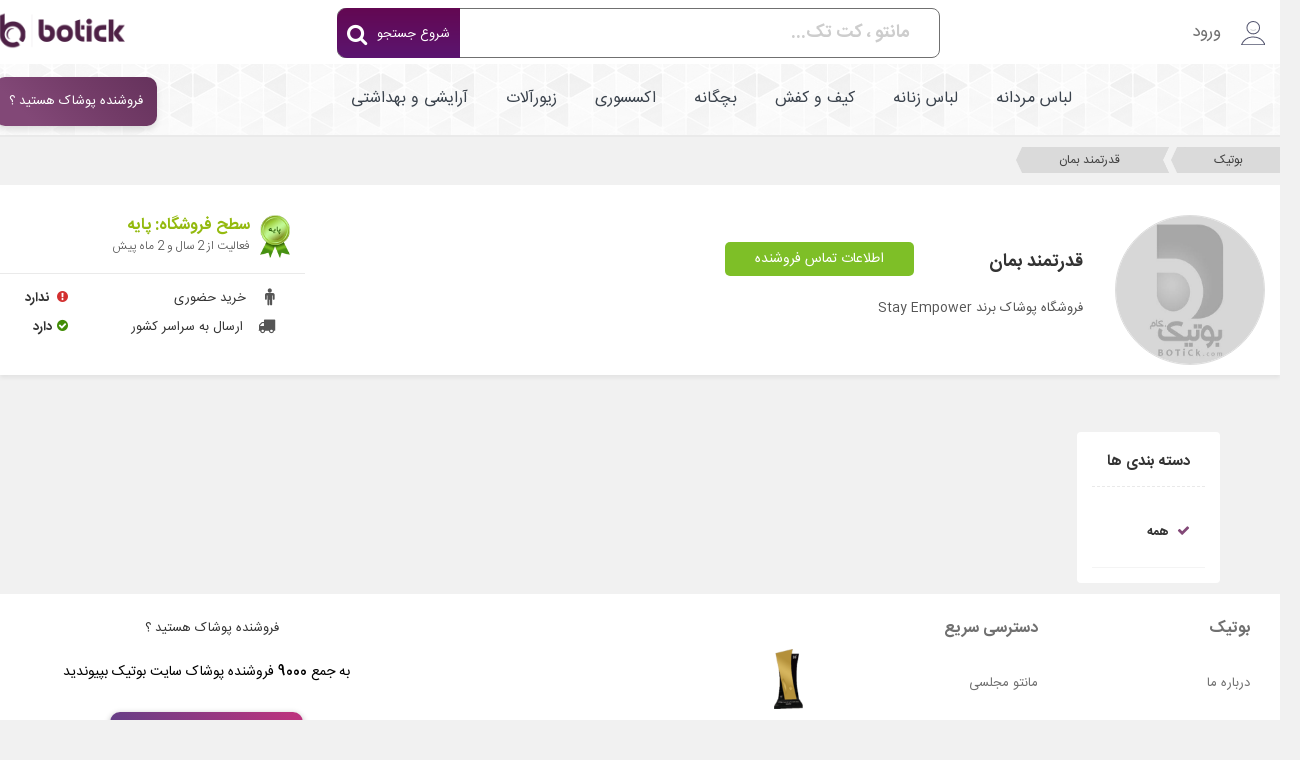

--- FILE ---
content_type: text/html; charset=UTF-8
request_url: https://botick.com/shop/stayempower
body_size: 24084
content:
<!doctype html>
<html dir="rtl" lang="fa">
<head>
    <meta charset="utf-8"/>
<meta http-equiv="X-UA-Compatible" content="IE=edge"/>
<title>قدرتمند بمان | بوتیک</title>
<meta name="description"  content="صفحه رسمی قدرتمند بمان در سایت بوتیک - برای مشاهده آدرس و شماره تماس قدرتمند بمان کلیک کنید - بوتیک جستجوگر لباس از هزاران فروشگاه ">


<meta name="msapplication-navbutton-color" content="#5a2753">
<meta name="apple-mobile-web-app-status-bar-style" content="#5a2753">
<meta name="samandehi" content="147189555"/>
<meta name="google-site-verification" content="MmE4bOfHm4_-y5yTNyLifGhQL1gvTr0Mob_sPE0jQjs" />
<meta name="csrf-token" content="NsKuZ2UDbaiboFNlEaC0r3kAshSDUhFTxVIe6oXO">

<link rel="apple-touch-icon" sizes="180x180" href="https://botick.com/apple-touch-icon.png">
<link rel="icon" type="image/png" sizes="32x32" href="https://botick.com/favicon-32x32.png">
<link rel="icon" type="image/png" sizes="16x16" href="https://botick.com/favicon-16x16.png">
<link rel="manifest" href="https://botick.com/site.webmanifest">
<meta name="msapplication-TileColor" content="#da532c">
<meta name="theme-color" content="#ffffff">
<meta name="affiliAffiliate" content="affiliBotic1402">



<!-- Open Graph -->
    <meta property="og:image" content="https://botick.com/theme/img/defaultSellerLogo.jpg" />

<meta property="og:locale" content="fa_IR" />
<meta property="og:type" content="object" />
<meta property="og:title" content="قدرتمند بمان | بوتیک" />
<meta property="og:description" content="صفحه رسمی قدرتمند بمان در سایت بوتیک - برای مشاهده آدرس و شماره تماس قدرتمند بمان کلیک کنید - بوتیک جستجوگر لباس از هزاران فروشگاه " />
<meta property="og:url" content="https://botick.com/shop/stayempower" />
<meta property="og:site_name" content="بوتیک" />
<!-- Open Graph -->
<!-- DC META -->
<meta name="DC.title" lang="fa" content="قدرتمند بمان | بوتیک"/>
<meta name="DC.creator" content="BOTiCK"/>
<meta name="DC.description" lang="fa" content="صفحه رسمی قدرتمند بمان در سایت بوتیک - برای مشاهده آدرس و شماره تماس قدرتمند بمان کلیک کنید - بوتیک جستجوگر لباس از هزاران فروشگاه "/>
<meta name="DC.format" content="text/html"/>
<meta name="DC.language" content="fa"/>
<!-- DC META -->
    <!-- Next And prv -->
                                <link rel="canonical" href="https://botick.com/shop/stayempower" />
   <!-- Favicon -->




<link rel="mask-icon" href="/theme/img/favico/site/safari-pinned-tab.svg" color="#5a2753">
<!-- Mobile Metas -->


<meta name="viewport" content="width=device-width, initial-scale=1">

<!--[if IE]>
<link rel="stylesheet" href="/theme/assets/css/rtl-ie.css">
<![endif]-->
<!--[if lte IE 8]>
<script src="/theme/assets/js/respond.js"></script>
<script src="/theme/assets/js/excanvas.js"></script>
<![endif]-->
<!--[if lt IE 9]>
<script src="/theme/assets/js/jquery-1.11.3.min.js"></script>
<![endif]-->
<!--[if gte IE 9]><!-->


<script src="https://botick.com/assets/js/jquery-2.1.4.min.js"></script>


<!--<![endif]-->



    <script src="https://botick.com/js/vendor/vue.min.js"></script>

<link rel="manifest" href="https://botick.com/manifest.json?v=0.1">
<style>
    [v-cloak] {
        display: none;
    }
    .scroll-to-top{
        visibility: hidden !important;
    }
</style>
    <link rel='stylesheet' href='/assets/css/separated/main.css?id=3db1fd3e06af7b0ab5e4' type='text/css' media='all'/>
    <link rel='stylesheet' href='/assets/css/separated/shop.css?id=b17dd07de3a0df6624ea' type='text/css' media='all'/>
    <link rel="preload" onload="this.rel='stylesheet'" as="style" href='/assets/css/separated/components.css?id=2e8d340325f375b641d9' type='text/css' media='all'/>
    
<!-- Google tag (gtag.js) -->
<script async src="https://www.googletagmanager.com/gtag/js?id=G-3ZD5QCCRDK"></script>
<script>
  window.dataLayer = window.dataLayer || [];
  function gtag(){dataLayer.push(arguments);}
  gtag('js', new Date());

  gtag('config', 'G-3ZD5QCCRDK');
</script>
</head>
<body class="demo demo_3">

<div id="refo" class="body">




    <header id="header" class="nav-bar margin-mobile-top">
        <div id="headerSearchApp">
<div class="menu_top hidden-xs hidden-sm">
    <div class="container">
        <div class="row">
            <div class="col-md-3">
                <ul class="first-menu">
                    
                    
                    
                    
                    

                                    <li>
                        <a href="https://botick.com/login" style="color:#707070">
                            <img src="https://botick.com/assets/images/icon-communications-avatar-light.svg" alt=" ورود" style="margin-top: 2px;margin-left: 15px;font-size: 24px;color: #515151">
                            
                            ورود
                        </a>

                    </li>
                    <li>


                    </li>
                                        </ul>
            </div>
            <div class="col-md-7" style="padding-left: 140px;z-index: 3;">
                <div class="box-search-index">
                    
                    <span>
                        <form v-on:submit.prevent="goToSearchPage">
                        <input class="box-shearch-input pr-25" type="text" v-model="searchQuery" ref="searchQuery" v-on:keyup.esc="removeSearchQuery(false);  " v-on:keyup.enter="goToSearchPage"  v-on:click="grayBackground = true;showSearchResults=true" placeholder=" مانتو ، کت تک..." >
                        </form>
                        <a href="#" v-if="searchQuery !== null && searchQuery.length!==0" v-on:click.prevent="removeSearchQuery(false)" class="close-search-box"><i class="fa fa-times" aria-hidden="true"></i></a>
                        <a href="#" v-on:click.prevent="goToSearchPage" class="btn-search-green">
                            <span>شروع جستجو</span>
                            <i class="fa fa-search"></i>
                        </a>
                        
                        <div class="relative" v-if="showSearchResults && searchQuery!== null && searchQuery.length!==0" style="z-index: 50" v-cloak >
                            <div style="position: absolute; left: 0; top: -7px; right: 0; background: #fff; border-bottom-right-radius: 6px; border-bottom-left-radius: 6px; border-top-right-radius: 0; border-top-left-radius: 0; height: auto; padding:0 15px; box-shadow: rgba(0, 0, 0, 0.24) 0px 40px 40px; border-top: 1px solid #ebebeb;">
                                
                                
                                
                                <div class="center">
                                    <div v-if="queryIsLoading" class="center">
                                        <i class="fa fa-circle-o-notch fa-spin" style=" margin-top: 30px; font-size: 31px; color: #c8e0eb; "></i>
                                    </div>
                                </div>

                                <div class="row" v-if="productResults !== null && typeof(productResults.products) !='undefined' && productResults.products.length > 0">
                                 <div class="col-xl-12 col-md-12 col-lg-12" style="background-color: rgba(112, 112, 112, 0.1);">
                                        <a href="#">
                                     <div class="text-right  pr-15 pb-10 ">
                                      <i class="fa fa-search" aria-hidden="true"></i>
                                        <span class="search-name">
                                            <a :href="'/Search?keyword='+searchQuery" style="color: black;">
                                                <strong>جستجوی</strong> {{ searchQuery }}
                                            </a>
                                        </span>
                                        </div>
                                        </a>
                                    </div>

                                      <div class="col-xl-12 col-md-12 col-lg-12" v-for="category in categoryResults.slice(0, 5)">
                                          <a :href="category.url">
                                            <div class="text-right  search-result pr-15">
                                                <p class="mb-none search-name">{{ category.title }}</p>
                                                <p class="text-muted">در دسته بندی {{ category.title }}</p>
                                            </div>
                                          </a>
                                      </div>
                                </div>

                            </div>
                        </div>
                        
                    </span>
                </div>
            </div>
            <div class="col-md-2">
                <a href="/" title="بوتیک جستجوگر لباس">
                    <img src="https://botick.com/assets/images/logo-light@3x.png" class="m-logo" alt="جستجوگر لباس بوتیک">
                </a>
            </div>
        </div>
    </div>
</div>
<div class="showAfterLoad" style="display: none" xmlns:v-on="http://www.w3.org/1999/xhtml">
    <div class="menu-fixed-mobile hidden-lg hidden-md navbar smart-scroll navbar-expand-lg "  style="background-color: inherit;top: -1px;width: 100.5%;
right: -0.3%;">
        <div class="col-sm-12 col-xs-12" style="background-color: white;">
            <div class="row" style="background-color: white">
        <div class="col-xs-3" style="background: white;">
            <a id="slidx-button" title="منو" class="js-open-right-slidebar bars-menu pl-none">
                <img src="https://botick.com/assets/images/Group 165.svg" class="mt-10" alt="منو  ">
                
            </a>
        </div>

        <div class="col-xs-6 center" style="background: white;">
            <a href="/" title="بوتیک ، جستجوگر لباس">
                <img src="https://botick.com/assets/images/logo-light@3x.png" alt="بوتیک ، جستجوگر لباس" style=" width: 85px; margin-top: 10px; margin-bottom: 10px; ">
            </a>
           <a href="https://botick.com/landing/sellers" class="btn-create" >ایجاد فروشگاه</a>
        </div>

        
        <div class="col-xs-3 pt-5" style="background: white;">
            


            
        </div>
        
            </div>
        </div>
        <div class="col-xs-12 col-sm-12 text-center" style="">
            <div class="row" style="">
                        <div class="col-xs-12" style="background-color: white">

                            <input class="main-search-input" aria-label="Search"  title="search"  type="search" v-model="searchQuery" ref="searchQuery"
                                   v-on:keyup.esc="removeSearchQuery(false);  " v-on:keyup.enter="goToSearchPage"
                                   v-on:click="grayBackground = true;showSearchResults=true" placeholder="جستجوی سریع در محصولات....">
                                <template v-if="searchQuery">
                                    <a href="#" v-if="searchQuery !== null && searchQuery.length!==0" v-on:click.prevent="removeSearchQuery(false)">
                                        
                                            <svg style="position: absolute;margin-top:7px;left:25px;width:20px; height:20px;color: #707070;font-weight: initial;" xmlns='http://www.w3.org/2000/svg' class='ionicon ' viewBox='0 0 512 512'><title>Close</title><path fill='none' stroke='currentColor' stroke-linecap='round' stroke-linejoin='round' stroke-width='32' d='M368 368L144 144M368 144L144 368'/></svg>
                                        
                                        
                                        
                                    </a>
                                </template>
                                <template v-else>
                                    <a href="#" style="cursor: not-allowed">

                                        <i class="fa fa-search" aria-hidden="true"
                                           style="position: absolute;margin-top: 10px;left:30px;color: #630852"></i>
                                    </a>
                                </template>


                        </div>

                        </div>
            <div v-if="queryIsLoading" class="center" v-cloak>
                <i class="fa fa-circle-o-notch fa-spin"
                   style="margin-top: 30px;font-size: 61px;color: rgb(168, 44, 148);"></i>
                <p style=" margin-top: 20px; font-size: 16px; font-weight: 700; color: #7d7d7d; ">درحال
                    بارگذاری ...</p>
            </div>
            
                <template v-else>
                    <div class="border-gray col-xs-12" v-if="searchQuery" style="margin-top: -16px;background-color: white">
                        <div class="col-xs-12 p-none" style="height: 55px;background-color: rgba(112, 112, 112, 0.1); border-top-left-radius: 10px;border-top-right-radius: 10px;">
                            <a :href="'/Search?keyword='+searchQuery">
                                <object>
                                    <div class="text-right search-result pr-15 pt-10">
                                        <i class="fa fa-search" aria-hidden="true"></i>
                                        <span class="search-name">
                                        
                                        <a :href="'/Search?keyword='+searchQuery" style="color: black;">
                                            <strong>جستجوی</strong> {{ searchQuery }}
                                        </a>
                                    </span>
                                    </div>
                                </object>
                            </a>
                        </div>
                        <div class="col-xs-12 p-none" style="height: 60px" v-for="category in categoryResults.slice(0, 5)">
                            <a :href="category.url">
                                <div class="text-right  search-result pr-15">
                                    <p class="mb-none search-name">{{ category.title }}</p>
                                    <p class="text-muted search-categories ">در دسته بندی {{ category.title }}</p>
                                </div>
                            </a>
                        </div>
                    </div>
                </template>
            </div>
        </div>





    <div class="slidx-menu"  >

        <div class="ul-profile-menu-mobile">
            <div class="bg-user">

                
                                


                
                                <div>
                    <div class="center"><img src="https://botick.com/theme/img/logo/logo_light.png?v_0.2" class="img-logo-menu-mobile" width="300" height="94" alt="بوتیک ، جستجوگر لباس"></div>
                    <ul class="menu-user-mobile">
                        <li class="ml-15">
                            <a href="https://botick.com/login" title="ورود">
                                <i class="fa fa-sign-in" aria-hidden="true"></i>
                                <span>ورود</span>
                            </a>
                        </li>
                        <li>
                            <a href="https://botick.com/landing/sellers" title="ایجاد فروشگاه">

                                <span>ایجاد فروشگاه</span>
                            </a>
                        </li>
                    </ul>
                </div>
                                

            </div>
        </div>
        
        <div id="dl-menu" class="dl-menuwrapper">
            <ul class="dl-menu dl-menuopen">
                <li>
                    <a href="#" title="مردانه">
                        <img src="https://botick.com/theme/img/ii-men.png" alt="لباس مردانه" style=" width: 28px; margin-left: 10px; ">مردانه
                    </a>
                    <ul class="dl-submenu">
                                                    <li><a href="https://botick.com/شلوار-اسلش-مردانه/">شلوار اسلش مردانه</a></li>
                                                    <li><a href="https://botick.com/شلوار-جین-مردانه/">شلوار جین مردانه</a></li>
                                                    <li><a href="https://botick.com/پوشاک-و-لوازم-شنا-مردانه/">پوشاک و لوازم شنا مردانه</a></li>
                                                    <li><a href="https://botick.com/تاپ-و-رکابی-مردانه/">تاپ و رکابی مردانه</a></li>
                                                    <li><a href="https://botick.com/كت-و-شلوار/">كت و شلوار</a></li>
                                                    <li><a href="https://botick.com/شلوار-مردانه-پارچه-ای-و-کتان-مردانه/">شلوار مردانه پارچه ای و کتان مردانه</a></li>
                                                    <li><a href="https://botick.com/كت-تک/">كت تک</a></li>
                                                    <li><a href="https://botick.com/جلیقه-و-ژیله/">جلیقه و ژیله</a></li>
                                                    <li><a href="https://botick.com/پيراهن-مردانه/">پيراهن مردانه</a></li>
                                                    <li><a href="https://botick.com/تی-شرت-و-پولو-شرت-مردانه/">تی شرت و پولو شرت مردانه</a></li>
                                                    <li><a href="https://botick.com/بلوز/">بلوز</a></li>
                                                    <li><a href="https://botick.com/سایز-بزرگ-مردانه/">سایز بزرگ مردانه</a></li>
                                                    <li><a href="https://botick.com/شلوارک-مردانه/">شلوارک مردانه</a></li>
                                                    <li><a href="https://botick.com/ست-ورزشی-مردانه/">ست ورزشی مردانه</a></li>
                                                    <li><a href="https://botick.com/ست-زوج-و-خانواده/">ست زوج و خانواده</a></li>
                                                    <li><a href="https://botick.com/لباس-راحتی-مردانه/">لباس راحتی مردانه</a></li>
                                                    <li><a href="https://botick.com/لباس-زیر-مردانه/">لباس زیر مردانه</a></li>
                                                    <li><a href="https://botick.com/کاپشن-و-بارانی-مردانه/">کاپشن و بارانی مردانه</a></li>
                                                    <li><a href="https://botick.com/پالتو-مردانه/">پالتو مردانه</a></li>
                                                    <li><a href="https://botick.com/سوئیشرت-و-هودی-مردانه/">سوئیشرت و هودی مردانه</a></li>
                                                    <li><a href="https://botick.com/پليور-و-ژاکت-مردانه/">پليور و ژاکت مردانه</a></li>
                                            </ul>
                </li>
                <li>
                    <a href="#" title="زنانه">
                        <img src="https://botick.com/theme/img/ii-women.png" alt="لباس زنانه" style=" width: 28px; margin-left: 10px; ">زنانه
                    </a>
                    <ul class="dl-submenu">
                                                    <li><a href="https://botick.com/پیراهن-ساحلی/">پیراهن ساحلی</a></li>
                                                    <li><a href="https://botick.com/شلوار-اسلش-زنانه/">شلوار اسلش زنانه</a></li>
                                                    <li><a href="https://botick.com/لگ-و-ساپورت/">لگ و ساپورت</a></li>
                                                    <li><a href="https://botick.com/شلوار-جین-زنانه/">شلوار جین زنانه</a></li>
                                                    <li><a href="https://botick.com/پوشاک-و-لوازم-شنا-زنانه/">پوشاک و لوازم شنا زنانه</a></li>
                                                    <li><a href="https://botick.com/رویه-و-بافت/">رویه و بافت</a></li>
                                                    <li><a href="https://botick.com/ست-زوج-و-خانواده/">ست زوج و خانواده</a></li>
                                                    <li><a href="https://botick.com/لباس--مجلسی/">لباس  مجلسی</a></li>
                                                    <li><a href="https://botick.com/پيراهن-و-سارافون-زنانه/">پيراهن و سارافون زنانه</a></li>
                                                    <li><a href="https://botick.com/كت-و-دامن/">كت و دامن</a></li>
                                                    <li><a href="https://botick.com/دامن/">دامن</a></li>
                                                    <li><a href="https://botick.com/كت-و-شلوار-زنانه/">كت و شلوار زنانه</a></li>
                                                    <li><a href="https://botick.com/شلوار-پارچه-ای-و-کتانی-زنانه/">شلوار پارچه ای و کتانی زنانه</a></li>
                                                    <li><a href="https://botick.com/سرهمی-و-اورال-زنانه/">سرهمی و اورال زنانه</a></li>
                                                    <li><a href="https://botick.com/لباس-عروس/">لباس عروس</a></li>
                                                    <li><a href="https://botick.com/لباس-بارداری-و-شیردهی/">لباس بارداری و شیردهی</a></li>
                                                    <li><a href="https://botick.com/سایز-بزرگ-زنانه/">سایز بزرگ زنانه</a></li>
                                                    <li><a href="https://botick.com/مانتو/">مانتو</a></li>
                                                    <li><a href="https://botick.com/مانتو-شلوار-اداری/">مانتو شلوار اداری</a></li>
                                                    <li><a href="https://botick.com/شومیز/">شومیز</a></li>
                                                    <li><a href="https://botick.com/تونیک/">تونیک</a></li>
                                                    <li><a href="https://botick.com/بلوز-زنانه/">بلوز زنانه</a></li>
                                                    <li><a href="https://botick.com/تی-شرت-زنانه/">تی شرت زنانه</a></li>
                                                    <li><a href="https://botick.com/تاپ-زنانه/">تاپ زنانه</a></li>
                                                    <li><a href="https://botick.com/شلوارک-زنانه/">شلوارک زنانه</a></li>
                                                    <li><a href="https://botick.com/ست-ورزشی-زنانه/">ست ورزشی زنانه</a></li>
                                                    <li><a href="https://botick.com/لباس-راحتی-زنانه/">لباس راحتی زنانه</a></li>
                                                    <li><a href="https://botick.com/لباس-زیر-زنانه/">لباس زیر زنانه</a></li>
                                                    <li><a href="https://botick.com/لباس-سنتی/">لباس سنتی</a></li>
                                                    <li><a href="https://botick.com/شال-و-روسری/">شال و روسری</a></li>
                                                    <li><a href="https://botick.com/چادر-و-مقنعه/">چادر و مقنعه</a></li>
                                                    <li><a href="https://botick.com/پالتو-زنانه/">پالتو زنانه</a></li>
                                                    <li><a href="https://botick.com/کاپشن-و-بارانی-زنانه/">کاپشن و بارانی زنانه</a></li>
                                                    <li><a href="https://botick.com/پانچو-و-شنل/">پانچو و شنل</a></li>
                                                    <li><a href="https://botick.com/سوئیشرت-زنانه/">سوئیشرت زنانه</a></li>
                                                    <li><a href="https://botick.com/پلیور-و-ژاکت-زنانه/">پلیور و ژاکت زنانه</a></li>
                                            </ul>
                </li>
                <li>
                    <a href="#" title="بچگانه">
                        <img src="https://botick.com/theme/img/ii-kids.png" alt="لباس بچگانه" style=" width: 28px; margin-left: 10px; ">بچگانه
                    </a>
                    <ul class="dl-submenu">
                                                    <li><a href="https://botick.com/پوشاک-نوزاد/">پوشاک نوزاد</a></li>
                                                    <li><a href="https://botick.com/ست-زوج-و-خانواده/">ست زوج و خانواده</a></li>
                                                    <li><a href="https://botick.com/زیورآلات-کودک/">زیورآلات کودک</a></li>
                                                    <li><a href="https://botick.com/اکسسوری-نوزاد/">اکسسوری نوزاد</a></li>
                                                    <li><a href="https://botick.com/لباس-کودک-دخترانه/">لباس کودک دخترانه</a></li>
                                                    <li><a href="https://botick.com/کیف-و-کفش-بچگانه/">کیف و کفش بچگانه</a></li>
                                                    <li><a href="https://botick.com/لباس-کودک-پسرانه/">لباس کودک پسرانه</a></li>
                                            </ul>
                </li>
                <li>
                    <a href="#" title="کیف و کفش">
                        <img src="https://botick.com/theme/img/ii-bagshoe.png" alt="کیف و کفش" style=" width: 28px; margin-left: 10px; ">کیف و کفش
                    </a>
                    <ul class="dl-submenu">
                                                    <li><a href="https://botick.com/کفش-تخت-زنانه/">کفش تخت زنانه</a></li>
                                                    <li><a href="https://botick.com/کیف-اداری/">کیف اداری</a></li>
                                                    <li><a href="https://botick.com/ست-کیف-و-کفش-زنانه/">ست کیف و کفش زنانه</a></li>
                                                    <li><a href="https://botick.com/كفش-پاشنه-بلند-زنانه/">كفش پاشنه بلند زنانه</a></li>
                                                    <li><a href="https://botick.com/كتانی-زنانه/">كتانی زنانه</a></li>
                                                    <li><a href="https://botick.com/بوت-زنانه/">بوت زنانه</a></li>
                                                    <li><a href="https://botick.com/كتانی-مردانه/">كتانی مردانه</a></li>
                                                    <li><a href="https://botick.com/كفش-مردانه/">كفش مردانه</a></li>
                                                    <li><a href="https://botick.com/بوت-مردانه/">بوت مردانه</a></li>
                                                    <li><a href="https://botick.com/کیف-و-کفش-بچگانه/">کیف و کفش بچگانه</a></li>
                                                    <li><a href="https://botick.com/كيف-زنانه/">كيف زنانه</a></li>
                                                    <li><a href="https://botick.com/كيف-مردانه/">كيف مردانه</a></li>
                                                    <li><a href="https://botick.com/کیف-پول-و-جا-کارتی/">کیف پول و جا کارتی</a></li>
                                                    <li><a href="https://botick.com/صندل-دمپایی-و-روفرشی-زنانه/">صندل دمپایی و روفرشی زنانه</a></li>
                                                    <li><a href="https://botick.com/صندل-دمپایی-و-روفرشی-مردانه/">صندل دمپایی و روفرشی مردانه</a></li>
                                                    <li><a href="https://botick.com/کوله-پشتی/">کوله پشتی</a></li>
                                                    <li><a href="https://botick.com/ساک-و-چمدان/">ساک و چمدان</a></li>
                                            </ul>
                </li>
                <li>
                    <a href="#" title="اکسسوری">
                        <img src="https://botick.com/theme/img/ii-accessory.png" alt="اکسسوری" style=" width: 28px; margin-left: 10px; ">اکسسوری
                    </a>
                    <ul class="dl-submenu">
                                                    <li><a href="https://botick.com/دستبند-و-پابند/">دستبند و پابند</a></li>
                                                    <li><a href="https://botick.com/گردنبند/">گردنبند</a></li>
                                                    <li><a href="https://botick.com/ست-زیورالات/">ست زیورالات</a></li>
                                                    <li><a href="https://botick.com/گوشواره/">گوشواره</a></li>
                                                    <li><a href="https://botick.com/انگشتر/">انگشتر</a></li>
                                                    <li><a href="https://botick.com/آویز-ساعت/">آویز ساعت</a></li>
                                                    <li><a href="https://botick.com/زیورآلات-کودک/">زیورآلات کودک</a></li>
                                            </ul>
                </li>
                <li>
                    <a href="#" title="زیورآلات">
                        <img src="https://botick.com/theme/img/ii-jewlery.png" alt="زیورآلات" style=" width: 28px; margin-left: 10px; ">زیورآلات
                    </a>
                    <ul class="dl-submenu">
                                                    <li><a href="https://botick.com/دستبند-و-پابند/">دستبند و پابند</a></li>
                                                    <li><a href="https://botick.com/گردنبند/">گردنبند</a></li>
                                                    <li><a href="https://botick.com/ست-زیورالات/">ست زیورالات</a></li>
                                                    <li><a href="https://botick.com/گوشواره/">گوشواره</a></li>
                                                    <li><a href="https://botick.com/انگشتر/">انگشتر</a></li>
                                                    <li><a href="https://botick.com/آویز-ساعت/">آویز ساعت</a></li>
                                                    <li><a href="https://botick.com/زیورآلات-کودک/">زیورآلات کودک</a></li>
                                            </ul>
                </li>
                <li>
                    <a href="#" title="آرایشی و بهداشتی">
                        <img src="https://botick.com/theme/img/ii-cosmatic.png" alt="آرایشی و بهداشتی" style=" width: 28px; margin-left: 10px; ">آرایشی و بهداشتی
                    </a>
                    <ul class="dl-submenu">
                        <li>
                            <a href="#" title="آرایشی">
                                آرایشی
                            </a>
                            <ul class="dl-submenu">
                                                                    <li><a href="https://botick.com/آرایش-مو/" title="آرایش مو">آرایش مو</a></li>
                                                                    <li><a href="https://botick.com/آرایش-ابرو/" title="آرایش ابرو">آرایش ابرو</a></li>
                                                                    <li><a href="https://botick.com/آرایش-چشم/" title="آرایش چشم">آرایش چشم</a></li>
                                                                    <li><a href="https://botick.com/آرایش-لب/" title="آرایش لب">آرایش لب</a></li>
                                                                    <li><a href="https://botick.com/آرایش-پوست/" title="آرایش پوست">آرایش پوست</a></li>
                                                                    <li><a href="https://botick.com/زیبایی-ناخن-ها/" title="زیبایی ناخن ها">زیبایی ناخن ها</a></li>
                                                                    <li><a href="https://botick.com/ابزار-آرایشی/" title="ابزار آرایشی">ابزار آرایشی</a></li>
                                                            </ul>
                        </li>
                        <li>
                            <a href="#" title="بهداشتی">
                                بهداشتی
                            </a>
                            <ul class="dl-submenu">
                                                                    <li><a href="https://botick.com/بهداشت-و-مراقبت-دهان-و-دندان/" title="بهداشت و مراقبت دهان و دندان">بهداشت و مراقبت دهان و دندان</a></li>
                                                                    <li><a href="https://botick.com/بهداشت-و-مراقبت-پوست/" title="بهداشت و مراقبت پوست">بهداشت و مراقبت پوست</a></li>
                                                                    <li><a href="https://botick.com/بهداشت-و-مراقبت-مو/" title="بهداشت و مراقبت مو">بهداشت و مراقبت مو</a></li>
                                                                    <li><a href="https://botick.com/بهداشت-و-مراقبت-بدن/" title="بهداشت و مراقبت بدن">بهداشت و مراقبت بدن</a></li>
                                                            </ul>
                        </li>
                        <li>
                            <a href="#" title="عطر">
                                عطر
                            </a>
                            <ul class="dl-submenu">
                                                                    <li><a href="https://botick.com/عطر-و-ادکلن/" title="عطر و ادکلن">عطر و ادکلن</a></li>
                                                                    <li><a href="https://botick.com/اسپری،-مام-و-خوشبو-کننده-بدن/" title="اسپری، مام و خوشبو کننده بدن">اسپری، مام و خوشبو کننده بدن</a></li>
                                                            </ul>
                        </li>
                    </ul>
                </li>
                <li><a href="https://botick.com/%D8%AA%D8%AE%D9%81%DB%8C%D9%81-%D9%84%D8%A8%D8%A7%D8%B3" class="link-offer-menu mt-none"><img src="/theme/img/offer-icon.png" style="margin-left: 13px;width: 25px;margin-right: -3px;" alt="حراجی‌ها">حراجی‌ها</a></li>
                <li style=" background: #e9e9e9; ">
                    <div>
                                            </div>
                </li>
            </ul>

        </div><!-- /dl-menuwrapper -->
        </div>
</div>


    

    
    
        
        
            
            
                
            
            
                
            
            
        
    

<div class="menu_category hidden-xs hidden-sm">
    <div class="container">
        <div class="content">

        <ul class="exo-menu">
            <li class="mega-drop-down"><a href="https://botick.com/لباس-مردانه/">لباس مردانه</a>
                <div class="animated fadeIn mega-menu">
                    <div class="mega-menu-wrap">
                        <div class="row">
                                                        <div class="col-md-4">
                                <ul class="stander" style="margin-top: 30px ">
                                                                           <li><a href="https://botick.com/شلوار-اسلش-مردانه/"><i class="fa fa-caret-left right ml-15 f-15"></i> شلوار اسلش مردانه</a></li>
                                                                            <li><a href="https://botick.com/شلوار-جین-مردانه/"><i class="fa fa-caret-left right ml-15 f-15"></i> شلوار جین مردانه</a></li>
                                                                            <li><a href="https://botick.com/پوشاک-و-لوازم-شنا-مردانه/"><i class="fa fa-caret-left right ml-15 f-15"></i> پوشاک و لوازم شنا مردانه</a></li>
                                                                            <li><a href="https://botick.com/تاپ-و-رکابی-مردانه/"><i class="fa fa-caret-left right ml-15 f-15"></i> تاپ و رکابی مردانه</a></li>
                                                                            <li><a href="https://botick.com/كت-و-شلوار/"><i class="fa fa-caret-left right ml-15 f-15"></i> كت و شلوار</a></li>
                                                                            <li><a href="https://botick.com/شلوار-مردانه-پارچه-ای-و-کتان-مردانه/"><i class="fa fa-caret-left right ml-15 f-15"></i> شلوار مردانه پارچه ای و کتان مردانه</a></li>
                                                                            <li><a href="https://botick.com/كت-تک/"><i class="fa fa-caret-left right ml-15 f-15"></i> كت تک</a></li>
                                                                            <li><a href="https://botick.com/جلیقه-و-ژیله/"><i class="fa fa-caret-left right ml-15 f-15"></i> جلیقه و ژیله</a></li>
                                                                            <li><a href="https://botick.com/پيراهن-مردانه/"><i class="fa fa-caret-left right ml-15 f-15"></i> پيراهن مردانه</a></li>
                                                                            <li><a href="https://botick.com/تی-شرت-و-پولو-شرت-مردانه/"><i class="fa fa-caret-left right ml-15 f-15"></i> تی شرت و پولو شرت مردانه</a></li>
                                                                            <li><a href="https://botick.com/بلوز/"><i class="fa fa-caret-left right ml-15 f-15"></i> بلوز</a></li>
                                                                            
                                </ul>
                            </div>
                                                        <div class="col-md-4">
                                <ul class="stander" style="margin-top: 30px ">
                                                                           <li><a href="https://botick.com/سایز-بزرگ-مردانه/"><i class="fa fa-caret-left right ml-15 f-15"></i> سایز بزرگ مردانه</a></li>
                                                                            <li><a href="https://botick.com/شلوارک-مردانه/"><i class="fa fa-caret-left right ml-15 f-15"></i> شلوارک مردانه</a></li>
                                                                            <li><a href="https://botick.com/ست-ورزشی-مردانه/"><i class="fa fa-caret-left right ml-15 f-15"></i> ست ورزشی مردانه</a></li>
                                                                            <li><a href="https://botick.com/ست-زوج-و-خانواده/"><i class="fa fa-caret-left right ml-15 f-15"></i> ست زوج و خانواده</a></li>
                                                                            <li><a href="https://botick.com/لباس-راحتی-مردانه/"><i class="fa fa-caret-left right ml-15 f-15"></i> لباس راحتی مردانه</a></li>
                                                                            <li><a href="https://botick.com/لباس-زیر-مردانه/"><i class="fa fa-caret-left right ml-15 f-15"></i> لباس زیر مردانه</a></li>
                                                                            <li><a href="https://botick.com/کاپشن-و-بارانی-مردانه/"><i class="fa fa-caret-left right ml-15 f-15"></i> کاپشن و بارانی مردانه</a></li>
                                                                            <li><a href="https://botick.com/پالتو-مردانه/"><i class="fa fa-caret-left right ml-15 f-15"></i> پالتو مردانه</a></li>
                                                                            <li><a href="https://botick.com/سوئیشرت-و-هودی-مردانه/"><i class="fa fa-caret-left right ml-15 f-15"></i> سوئیشرت و هودی مردانه</a></li>
                                                                            <li><a href="https://botick.com/پليور-و-ژاکت-مردانه/"><i class="fa fa-caret-left right ml-15 f-15"></i> پليور و ژاکت مردانه</a></li>
                                                                            
                                </ul>
                            </div>
                            

                        </div>
                    </div>
                </div>
            </li>
            <li class="mega-drop-down"><a href="https://botick.com/لباس-زنانه/">لباس زنانه</a>
                <div class="animated fadeIn mega-menu">
                    <div class="mega-menu-wrap">
                        <div class="row">
                                                            <div class="col-md-4">
                                    <ul class="stander" style="margin-top: 30px ">
                                                                                    <li><a href="https://botick.com/پیراهن-ساحلی/"><i class="fa fa-caret-left right ml-15 f-15"></i> پیراهن ساحلی</a></li>
                                                                                    <li><a href="https://botick.com/شلوار-اسلش-زنانه/"><i class="fa fa-caret-left right ml-15 f-15"></i> شلوار اسلش زنانه</a></li>
                                                                                    <li><a href="https://botick.com/لگ-و-ساپورت/"><i class="fa fa-caret-left right ml-15 f-15"></i> لگ و ساپورت</a></li>
                                                                                    <li><a href="https://botick.com/شلوار-جین-زنانه/"><i class="fa fa-caret-left right ml-15 f-15"></i> شلوار جین زنانه</a></li>
                                                                                    <li><a href="https://botick.com/پوشاک-و-لوازم-شنا-زنانه/"><i class="fa fa-caret-left right ml-15 f-15"></i> پوشاک و لوازم شنا زنانه</a></li>
                                                                                    <li><a href="https://botick.com/رویه-و-بافت/"><i class="fa fa-caret-left right ml-15 f-15"></i> رویه و بافت</a></li>
                                                                                    <li><a href="https://botick.com/ست-زوج-و-خانواده/"><i class="fa fa-caret-left right ml-15 f-15"></i> ست زوج و خانواده</a></li>
                                                                                    <li><a href="https://botick.com/لباس--مجلسی/"><i class="fa fa-caret-left right ml-15 f-15"></i> لباس  مجلسی</a></li>
                                                                                    <li><a href="https://botick.com/پيراهن-و-سارافون-زنانه/"><i class="fa fa-caret-left right ml-15 f-15"></i> پيراهن و سارافون زنانه</a></li>
                                                                                    <li><a href="https://botick.com/كت-و-دامن/"><i class="fa fa-caret-left right ml-15 f-15"></i> كت و دامن</a></li>
                                                                                    <li><a href="https://botick.com/دامن/"><i class="fa fa-caret-left right ml-15 f-15"></i> دامن</a></li>
                                                                                    <li><a href="https://botick.com/كت-و-شلوار-زنانه/"><i class="fa fa-caret-left right ml-15 f-15"></i> كت و شلوار زنانه</a></li>
                                                                                
                                    </ul>
                                </div>
                                                            <div class="col-md-4">
                                    <ul class="stander" style="margin-top: 30px ">
                                                                                    <li><a href="https://botick.com/شلوار-پارچه-ای-و-کتانی-زنانه/"><i class="fa fa-caret-left right ml-15 f-15"></i> شلوار پارچه ای و کتانی زنانه</a></li>
                                                                                    <li><a href="https://botick.com/سرهمی-و-اورال-زنانه/"><i class="fa fa-caret-left right ml-15 f-15"></i> سرهمی و اورال زنانه</a></li>
                                                                                    <li><a href="https://botick.com/لباس-عروس/"><i class="fa fa-caret-left right ml-15 f-15"></i> لباس عروس</a></li>
                                                                                    <li><a href="https://botick.com/لباس-بارداری-و-شیردهی/"><i class="fa fa-caret-left right ml-15 f-15"></i> لباس بارداری و شیردهی</a></li>
                                                                                    <li><a href="https://botick.com/سایز-بزرگ-زنانه/"><i class="fa fa-caret-left right ml-15 f-15"></i> سایز بزرگ زنانه</a></li>
                                                                                    <li><a href="https://botick.com/مانتو/"><i class="fa fa-caret-left right ml-15 f-15"></i> مانتو</a></li>
                                                                                    <li><a href="https://botick.com/مانتو-شلوار-اداری/"><i class="fa fa-caret-left right ml-15 f-15"></i> مانتو شلوار اداری</a></li>
                                                                                    <li><a href="https://botick.com/شومیز/"><i class="fa fa-caret-left right ml-15 f-15"></i> شومیز</a></li>
                                                                                    <li><a href="https://botick.com/تونیک/"><i class="fa fa-caret-left right ml-15 f-15"></i> تونیک</a></li>
                                                                                    <li><a href="https://botick.com/بلوز-زنانه/"><i class="fa fa-caret-left right ml-15 f-15"></i> بلوز زنانه</a></li>
                                                                                    <li><a href="https://botick.com/تی-شرت-زنانه/"><i class="fa fa-caret-left right ml-15 f-15"></i> تی شرت زنانه</a></li>
                                                                                    <li><a href="https://botick.com/تاپ-زنانه/"><i class="fa fa-caret-left right ml-15 f-15"></i> تاپ زنانه</a></li>
                                                                                
                                    </ul>
                                </div>
                                                            <div class="col-md-4">
                                    <ul class="stander" style="margin-top: 30px ">
                                                                                    <li><a href="https://botick.com/شلوارک-زنانه/"><i class="fa fa-caret-left right ml-15 f-15"></i> شلوارک زنانه</a></li>
                                                                                    <li><a href="https://botick.com/ست-ورزشی-زنانه/"><i class="fa fa-caret-left right ml-15 f-15"></i> ست ورزشی زنانه</a></li>
                                                                                    <li><a href="https://botick.com/لباس-راحتی-زنانه/"><i class="fa fa-caret-left right ml-15 f-15"></i> لباس راحتی زنانه</a></li>
                                                                                    <li><a href="https://botick.com/لباس-زیر-زنانه/"><i class="fa fa-caret-left right ml-15 f-15"></i> لباس زیر زنانه</a></li>
                                                                                    <li><a href="https://botick.com/لباس-سنتی/"><i class="fa fa-caret-left right ml-15 f-15"></i> لباس سنتی</a></li>
                                                                                    <li><a href="https://botick.com/شال-و-روسری/"><i class="fa fa-caret-left right ml-15 f-15"></i> شال و روسری</a></li>
                                                                                    <li><a href="https://botick.com/چادر-و-مقنعه/"><i class="fa fa-caret-left right ml-15 f-15"></i> چادر و مقنعه</a></li>
                                                                                    <li><a href="https://botick.com/پالتو-زنانه/"><i class="fa fa-caret-left right ml-15 f-15"></i> پالتو زنانه</a></li>
                                                                                    <li><a href="https://botick.com/کاپشن-و-بارانی-زنانه/"><i class="fa fa-caret-left right ml-15 f-15"></i> کاپشن و بارانی زنانه</a></li>
                                                                                    <li><a href="https://botick.com/پانچو-و-شنل/"><i class="fa fa-caret-left right ml-15 f-15"></i> پانچو و شنل</a></li>
                                                                                    <li><a href="https://botick.com/سوئیشرت-زنانه/"><i class="fa fa-caret-left right ml-15 f-15"></i> سوئیشرت زنانه</a></li>
                                                                                    <li><a href="https://botick.com/پلیور-و-ژاکت-زنانه/"><i class="fa fa-caret-left right ml-15 f-15"></i> پلیور و ژاکت زنانه</a></li>
                                                                                
                                    </ul>
                                </div>
                            
                        </div>
                    </div>
                </div>
            </li>
            <li class="mega-drop-down"><a href="https://botick.com/کیف-و-کفش/">کیف و کفش</a>
                <div class="animated fadeIn mega-menu">
                    <div class="mega-menu-wrap">
                        <div class="row">

                                                            <div class="col-md-4">
                                    <ul class="stander" style="margin-top: 30px ">
                                                                                    <li><a href="https://botick.com/کفش-تخت-زنانه/"><i class="fa fa-caret-left right ml-15 f-15"></i> کفش تخت زنانه</a></li>
                                                                                    <li><a href="https://botick.com/کیف-اداری/"><i class="fa fa-caret-left right ml-15 f-15"></i> کیف اداری</a></li>
                                                                                    <li><a href="https://botick.com/ست-کیف-و-کفش-زنانه/"><i class="fa fa-caret-left right ml-15 f-15"></i> ست کیف و کفش زنانه</a></li>
                                                                                    <li><a href="https://botick.com/كفش-پاشنه-بلند-زنانه/"><i class="fa fa-caret-left right ml-15 f-15"></i> كفش پاشنه بلند زنانه</a></li>
                                                                                    <li><a href="https://botick.com/كتانی-زنانه/"><i class="fa fa-caret-left right ml-15 f-15"></i> كتانی زنانه</a></li>
                                                                                    <li><a href="https://botick.com/بوت-زنانه/"><i class="fa fa-caret-left right ml-15 f-15"></i> بوت زنانه</a></li>
                                                                                    <li><a href="https://botick.com/كتانی-مردانه/"><i class="fa fa-caret-left right ml-15 f-15"></i> كتانی مردانه</a></li>
                                                                                    <li><a href="https://botick.com/كفش-مردانه/"><i class="fa fa-caret-left right ml-15 f-15"></i> كفش مردانه</a></li>
                                                                                    <li><a href="https://botick.com/بوت-مردانه/"><i class="fa fa-caret-left right ml-15 f-15"></i> بوت مردانه</a></li>
                                                                                
                                    </ul>
                                </div>
                                                            <div class="col-md-4">
                                    <ul class="stander" style="margin-top: 30px ">
                                                                                    <li><a href="https://botick.com/کیف-و-کفش-بچگانه/"><i class="fa fa-caret-left right ml-15 f-15"></i> کیف و کفش بچگانه</a></li>
                                                                                    <li><a href="https://botick.com/كيف-زنانه/"><i class="fa fa-caret-left right ml-15 f-15"></i> كيف زنانه</a></li>
                                                                                    <li><a href="https://botick.com/كيف-مردانه/"><i class="fa fa-caret-left right ml-15 f-15"></i> كيف مردانه</a></li>
                                                                                    <li><a href="https://botick.com/کیف-پول-و-جا-کارتی/"><i class="fa fa-caret-left right ml-15 f-15"></i> کیف پول و جا کارتی</a></li>
                                                                                    <li><a href="https://botick.com/صندل-دمپایی-و-روفرشی-زنانه/"><i class="fa fa-caret-left right ml-15 f-15"></i> صندل دمپایی و روفرشی زنانه</a></li>
                                                                                    <li><a href="https://botick.com/صندل-دمپایی-و-روفرشی-مردانه/"><i class="fa fa-caret-left right ml-15 f-15"></i> صندل دمپایی و روفرشی مردانه</a></li>
                                                                                    <li><a href="https://botick.com/کوله-پشتی/"><i class="fa fa-caret-left right ml-15 f-15"></i> کوله پشتی</a></li>
                                                                                    <li><a href="https://botick.com/ساک-و-چمدان/"><i class="fa fa-caret-left right ml-15 f-15"></i> ساک و چمدان</a></li>
                                                                                
                                    </ul>
                                </div>
                            
                        </div>
                    </div>
                </div>
            </li>
            <li class="mega-drop-down"><a href="https://botick.com/لباس-بچه-گانه/">بچگانه</a>
                <div class="animated fadeIn mega-menu">
                    <div class="mega-menu-wrap">
                        <div class="row">
                                                            <div class="col-md-4">
                                    <ul class="stander" style="margin-top: 30px ">
                                                                                    <li><a href="https://botick.com/پوشاک-نوزاد/"><i class="fa fa-caret-left right ml-15 f-15"></i> پوشاک نوزاد</a></li>
                                                                                    <li><a href="https://botick.com/ست-زوج-و-خانواده/"><i class="fa fa-caret-left right ml-15 f-15"></i> ست زوج و خانواده</a></li>
                                                                                    <li><a href="https://botick.com/زیورآلات-کودک/"><i class="fa fa-caret-left right ml-15 f-15"></i> زیورآلات کودک</a></li>
                                                                                    <li><a href="https://botick.com/اکسسوری-نوزاد/"><i class="fa fa-caret-left right ml-15 f-15"></i> اکسسوری نوزاد</a></li>
                                                                                    <li><a href="https://botick.com/لباس-کودک-دخترانه/"><i class="fa fa-caret-left right ml-15 f-15"></i> لباس کودک دخترانه</a></li>
                                                                                    <li><a href="https://botick.com/کیف-و-کفش-بچگانه/"><i class="fa fa-caret-left right ml-15 f-15"></i> کیف و کفش بچگانه</a></li>
                                                                                    <li><a href="https://botick.com/لباس-کودک-پسرانه/"><i class="fa fa-caret-left right ml-15 f-15"></i> لباس کودک پسرانه</a></li>
                                                                                
                                    </ul>
                                </div>
                            
                        </div>
                    </div>
                </div>
            </li>
            <li class="mega-drop-down"><a href="https://botick.com/زیورآلات/">اکسسوری</a>
                <div class="animated fadeIn mega-menu">
                    <div class="mega-menu-wrap">
                        <div class="row">

                                                            <div class="col-md-4">
                                    <ul class="stander" style="margin-top: 30px ">
                                                                                    <li><a href="https://botick.com/دستبند-و-پابند/"><i class="fa fa-caret-left right ml-15 f-15"></i> دستبند و پابند</a></li>
                                                                                    <li><a href="https://botick.com/گردنبند/"><i class="fa fa-caret-left right ml-15 f-15"></i> گردنبند</a></li>
                                                                                    <li><a href="https://botick.com/ست-زیورالات/"><i class="fa fa-caret-left right ml-15 f-15"></i> ست زیورالات</a></li>
                                                                                    <li><a href="https://botick.com/گوشواره/"><i class="fa fa-caret-left right ml-15 f-15"></i> گوشواره</a></li>
                                                                                
                                    </ul>
                                </div>
                                                            <div class="col-md-4">
                                    <ul class="stander" style="margin-top: 30px ">
                                                                                    <li><a href="https://botick.com/انگشتر/"><i class="fa fa-caret-left right ml-15 f-15"></i> انگشتر</a></li>
                                                                                    <li><a href="https://botick.com/آویز-ساعت/"><i class="fa fa-caret-left right ml-15 f-15"></i> آویز ساعت</a></li>
                                                                                    <li><a href="https://botick.com/زیورآلات-کودک/"><i class="fa fa-caret-left right ml-15 f-15"></i> زیورآلات کودک</a></li>
                                                                                
                                    </ul>
                                </div>
                            
                        </div>
                    </div>
                </div>
            </li>
            <li class="mega-drop-down"><a href="https://botick.com/زیورآلات/">زیورآلات</a>
                <div class="animated fadeIn mega-menu">
                    <div class="mega-menu-wrap">
                        <div class="row">

                                                            <div class="col-md-4">
                                    <ul class="stander" style="margin-top: 30px ">
                                                                                    <li><a href="https://botick.com/دستبند-و-پابند/"><i class="fa fa-caret-left right ml-15 f-15"></i> دستبند و پابند</a></li>
                                                                                    <li><a href="https://botick.com/گردنبند/"><i class="fa fa-caret-left right ml-15 f-15"></i> گردنبند</a></li>
                                                                                    <li><a href="https://botick.com/ست-زیورالات/"><i class="fa fa-caret-left right ml-15 f-15"></i> ست زیورالات</a></li>
                                                                                    <li><a href="https://botick.com/گوشواره/"><i class="fa fa-caret-left right ml-15 f-15"></i> گوشواره</a></li>
                                                                                    <li><a href="https://botick.com/انگشتر/"><i class="fa fa-caret-left right ml-15 f-15"></i> انگشتر</a></li>
                                                                                    <li><a href="https://botick.com/آویز-ساعت/"><i class="fa fa-caret-left right ml-15 f-15"></i> آویز ساعت</a></li>
                                                                                    <li><a href="https://botick.com/زیورآلات-کودک/"><i class="fa fa-caret-left right ml-15 f-15"></i> زیورآلات کودک</a></li>
                                                                                
                                    </ul>
                                </div>
                            
                        </div>
                    </div>
                </div>
            </li>
            <li class="mega-drop-down"><a href="https://botick.com/آرایشی-و-بهداشتی/">آرایشی و بهداشتی</a>
                <div class="animated fadeIn mega-menu">
                    <div class="mega-menu-wrap">
                        <div class="row">
                            <div class="col-md-4">
                                <p class="row mega-title">آرایشی</p>
                                <ul class="stander">
                                                                                                                                        <li><a href="https://botick.com/آرایش-مو/"><i class="fa fa-caret-left right ml-15 f-15"></i> آرایش مو</a></li>
                                                                                                    <li><a href="https://botick.com/آرایش-ابرو/"><i class="fa fa-caret-left right ml-15 f-15"></i> آرایش ابرو</a></li>
                                                                                                    <li><a href="https://botick.com/آرایش-چشم/"><i class="fa fa-caret-left right ml-15 f-15"></i> آرایش چشم</a></li>
                                                                                                    <li><a href="https://botick.com/آرایش-لب/"><i class="fa fa-caret-left right ml-15 f-15"></i> آرایش لب</a></li>
                                                                                                    <li><a href="https://botick.com/آرایش-پوست/"><i class="fa fa-caret-left right ml-15 f-15"></i> آرایش پوست</a></li>
                                                                                                    <li><a href="https://botick.com/زیبایی-ناخن-ها/"><i class="fa fa-caret-left right ml-15 f-15"></i> زیبایی ناخن ها</a></li>
                                                                                                    <li><a href="https://botick.com/ابزار-آرایشی/"><i class="fa fa-caret-left right ml-15 f-15"></i> ابزار آرایشی</a></li>
                                                                                                                    </ul>
                            </div>
                            <div class="col-md-4">
                                <p class="row mega-title">بهداشتی</p>
                                <ul class="stander">
                                                                                                                        <li><a href="https://botick.com/بهداشت-و-مراقبت-دهان-و-دندان/"><i class="fa fa-caret-left right ml-15 f-15"></i> بهداشت و مراقبت دهان و دندان</a></li>
                                                                                    <li><a href="https://botick.com/بهداشت-و-مراقبت-پوست/"><i class="fa fa-caret-left right ml-15 f-15"></i> بهداشت و مراقبت پوست</a></li>
                                                                                    <li><a href="https://botick.com/بهداشت-و-مراقبت-مو/"><i class="fa fa-caret-left right ml-15 f-15"></i> بهداشت و مراقبت مو</a></li>
                                                                                    <li><a href="https://botick.com/بهداشت-و-مراقبت-بدن/"><i class="fa fa-caret-left right ml-15 f-15"></i> بهداشت و مراقبت بدن</a></li>
                                                                                                            </ul>
                            </div>
                            <div class="col-md-4">
                                <p class="row mega-title">عطر </p>
                                <ul class="stander">
                                                                                                                        <li><a href="https://botick.com/عطر-و-ادکلن/"><i class="fa fa-caret-left right ml-15 f-15"></i> عطر و ادکلن</a></li>
                                                                                    <li><a href="https://botick.com/اسپری،-مام-و-خوشبو-کننده-بدن/"><i class="fa fa-caret-left right ml-15 f-15"></i> اسپری، مام و خوشبو کننده بدن</a></li>
                                                                                                            </ul>
                            </div>

                        </div>
                    </div>
                </div>
            </li>
            <li class="mega-drop-down" style=" float: left; margin-top: 13px; ">
                <a href="https://botick.com/landing/sellers" title="فروشنده پوشاک هستید ؟" class="btn-foroshande-header">فروشنده پوشاک هستید ؟</a>
            </li>
        </ul>
        


    </div>
    </div>
</div>

<div class="modal fade modal-fullscreen force-fullscreen" id="search-modal" tabindex="-1" role="dialog" aria-labelledby="myModalLabel" aria-hidden="true">


    <div style="position: fixed;top: 0px;left: 0px;background-color: rgb(242, 242, 242);right: 0px;height: 81px;z-index: 1;box-shadow: rgba(0, 0, 0, 0.14) 0px 1px 3px;">
        <form v-on:submit.prevent="goToSearchPage" style=" margin: auto 15px; ">
            <input class="box-shearch-input" type="text" v-model="searchQuery" ref="searchQueryMobile" v-on:keyup.esc="removeSearchQuery(true)" v-on:keyup.enter="goToSearchPage"  v-on:click="grayBackground = true;showSearchResults=true" placeholder="دسته (مانتو ، کت تک...)" style="padding-right: 10px;width: 100%;border: 1px solid rgb(224, 224, 224);border-radius: 3px;margin-top: 16px;box-shadow: rgba(0, 0, 0, 0.02) 0px 3px 3px inset;">
        </form>
        
        <a href="#" v-if="searchQuery !== null && searchQuery.length!==0" v-on:click.prevent="goToSearchPage" style="position: absolute;z-index: 1;left: 20px;top: 21px;padding: 6px 8px;background-color: rgb(255, 255, 255);cursor: pointer;font-size: 25px;"><i class="fa fa-search" aria-hidden="true"></i></a>
    </div>


        
        <div v-if="showSearchResults && searchQuery!== null && searchQuery.length!==0" style="margin-top: 100px;margin-bottom: 60px;display: inline-block;    width: 100%;">
            <div>
                
                <div v-if="queryIsLoading" class="center">
                    <i class="fa fa-circle-o-notch fa-spin" style=" margin-top: 30px; font-size: 31px; color: #c8e0eb; "></i>
                </div>
            </div>
            <div v-show="!queryIsLoading">

                <div class="col-md-12" v-if="productResults !== null && typeof(productResults.products) !='undefined' && productResults.products.length > 0">
                    <div class="col-xs-6 center" v-for="product in productResults.products.slice(0,6) ">
                        <a :href="product.url">
                            <img :src="product.photos[0].thumb1" :alt="product.alt" v-if="typeof(product.photos[0]) != 'undefined'" class="img-search-result">
                            <p class="price-search-result" v-html="product.intPrice"></p>
                        </a>
                    </div>
                    <a href="#" v-on:click.prevent="goToSearchPage" class="more-search-result">تمامی نتایج<i class="fa fa-chevron-left" style=" margin-right: 10px; margin-top: 8px; float: left; "></i></a>
                </div>

                <div class="col-xs-12" >
                    <p class="title-search">دسته ها</p>
                    
                    <div v-if="!(categoryResults !== null && categoryResults.length > 0)">
                        <p> دسته‌ای یافت نشد !</p>
                    </div>
                    <ul class="list-search" style="height: auto !important;border-bottom: 1px solid #f3f3f3;padding-bottom: 20px;margin-bottom: 10px;" v-if="categoryResults !== null && categoryResults.length > 0">
                        <li v-for="result in categoryResults">
                            <a :href="result.url" :title="result.title"><i class="fa fa-angle-left" aria-hidden="true"></i><span v-html="result.title" style="text-overflow: ellipsis;white-space: nowrap !important;overflow: hidden;"></span></a>
                        </li>
                    </ul>
                </div>

                <div class="col-xs-6" v-if="sellerResults !== null && sellerResults.length > 0" >
                    <div style=" position:relative;height: 150px; overflow-y: hidden; margin-bottom: 5px; ">
                        <p class="title-search">فروشنده‌ها</p>
                        <ul class="list-search-shop">
                            <li v-for="result in sellerResults.slice(0,3)">
                                <a :href="result.url" :title="result.title">
                                    <img :src="result.logo" alt="result.title">
                                    <span v-html="result.title"></span>
                                </a>
                            </li>
                            
                            
                            
                        </ul>
                    </div>
                </div>
                <div class="col-xs-6">
                    <div style=" height: 129px; overflow-y: hidden;position:relative;" v-if="mallResults !== null && mallResults.length > 0">
                        <p class="title-search">پاساژها</p>
                        <ul class="list-search" style="height: 95px !important;">
                            <li v-for="result in mallResults.slice(0,3)">
                                <a :href="result.url" :title="result.title"><i class="fa fa-angle-left" aria-hidden="true"></i><span v-html="result.title"></span></a>
                            </li>

                            
                            
                            
                        </ul>
                    </div>
                </div>
            </div>
        </div>


    <div style=" position: fixed; bottom: 0; left: 0; background: #f2f2f2; right: 0; padding: 15px; box-shadow: 0px 10px 48px #0000005e; ">
        <button type="button" v-on:click="grayBackground = false" class="btn btn-default btn-block" data-dismiss="modal">خروج</button>
    </div>



</div><!-- /.modal-dialog -->
    <div class="overlay-search" v-cloak v-on:click="grayBackground = false;showSearchResults=false" v-if="grayBackground"  ></div>
</div>



    </header>


    <main role="main" class="main">

                            <div class="shadow-res" style="background-color: transparent;">
                    <div class="bread">
                        <div class="container">
                            <div class="row">
                                <div>
                                    <div class="breadcrumb-ni">
                                        <ol class="breadcrumb_site2 mb-none" itemscope itemtype="https://schema.org/BreadcrumbList">
                                            
                                                                                            <li  itemprop="itemListElement" itemscope itemtype="https://schema.org/ListItem">
                                                    <a itemscope itemtype="https://schema.org/Thing" itemprop="item" itemid="stayempower" href="stayempower" >
                                                        <span itemprop="name">قدرتمند بمان</span>
                                                    </a>
                                                    <meta itemprop="position" content="2" />
                                                </li>
                                                                                        <li itemprop="itemListElement"  itemscope itemtype="https://schema.org/ListItem">
                                                <a itemscope itemtype="https://schema.org/Thing" itemprop="item"  itemid="/" href="https://botick.com">
                                                    <span itemprop="name">بوتیک</span>
                                                </a>
                                                <meta itemprop="position" content="1" />
                                            </li>
                                        </ol>
                                    </div>
                                </div>
                            </div>
                        </div>
                    </div>

            </div>
                     <!-- breadcrumb -->
        
            <div id="seller-app">
        <div id="scroll-untill-there"></div>
            <div id="res_seller">
    <div >
        <div class="head-shop">
            <div class="pb-10" itemscope itemtype="http://schema.org/ClothingStore">
                <div class="container">
                    <div class="row hidden">
                        <span itemprop="url" class="hidden">https://botick.com/shop/stayempower</span>
                        <div class="col-md-9 col-sm-9">
                            <div class="row">
                                <div class="col-md-2 col-sm-2 center">
                                    <div class="row">
                                        <img itemprop='logo' class="logoSellerPage_desktop" src="https://botick.com/theme/img/defaultSellerLogo.jpg" alt="قدرتمند بمان" />
                                    </div>
                                    <img class="hidden" itemprop="image" src="https://botick.com/theme/img/defaultSellerLogo.jpg" alt="قدرتمند بمان" />
                                                                            
                                        <div class="medal-box">
                                            <div class="ml-10">
                                                                                                    <img src="https://botick.com/theme/img/paye-medal.png" class="medal-vp-img" width="154" height="76" alt="پایه">
                                                                                            </div>
                                            <div class="line-height-20">
                                                <div><span class="medal-title medal-paye">سطح فروشگاه: پایه</span></div>
                                                <div><span class="medal-date">فعالیت از
                                                                                                        2 سال و
                                                                                                                                                                            2
                                                                                                     ماه پیش</span></div>
                                            </div>
                                        </div>
                                        
                                                                    </div>
                                <div class="col-md-10">
                                    <!-- Shop name -->
                                    <div class="row">
                                        <div class="col-md-9">
                                            <div class="mt-30">
                                                <h1 itemprop="name" class="name-page-2 right doted">قدرتمند بمان</h1>
                                                                                                
                                            </div>
                                        </div>

                                    </div>
                                    <!-- Shop name -->

                                    <!-- Phone -->
                                    
                                <!-- address -->
                                                                                                        <!-- address -->




                                    <div class="row mt-20 mb-10" style="border-top: 1px dashed #e8e8e8;padding-top: 15px;">
                                        <div class="col-md-8">
                                            <div class="row">
                                                <div class="col-md-6">
                                                    <span><i class="fa fa-male ml-15 fa-lg" aria-hidden="true" style="color: #555;"></i>خرید حضوری </span>
                                                                                                            <span><i class="fa fa-exclamation-circle c-red mr-10 ml-5"></i> ندارد</span>
                                                                                                    </div>
                                                <div class="col-md-6">
                                                    <span><i class="fa fa-truck ml-15 fa-lg" aria-hidden="true" style="color: #555;"></i>ارسال به سراسر کشور</span>
                                                                                                            <span style="font-weight: bold"><i class="fa fa-check-circle c-green  mr-10 ml-5"></i>دارد</span>
                                                                                                    </div>
                                            </div>
                                        </div>
                                    </div>
                                </div>
                            </div>

                            <!-- description -->
                            <div class="row mb-10 pr-10">
                                <div class="description">
                                    <p>فروشگاه پوشاک برند Stay Empower </p>
                                </div>
                            </div>
                            <!-- description -->


                        </div>
                        <div class="col-md-3">
                                                                                                                                        <a class="mt-10 p-sm btn-telegram ani center f-11" title="تماس در تلگرام" target="_blank" href="tg://resolve?domain=shahaberfani">
                                                    <span class="row block">
                                                        <span class="col-xs-9 pl-none">
                                                            <span class="row block text-left">
                                                                <span class="col-xs-12">
                                                                    <span class="span-title-btn-contact">تماس در تلگرام</span>
                                                                </span>
                                                                <span class="col-xs-12">
                                                                    <span class="block ltr">@shahaberfani - 9354119723</span>
                                                                </span>
                                                            </span>
                                                        </span>
                                                       <span class="col-xs-3 center">
                                                             <i class="fa fa-telegram telegram-icon"></i>
                                                        </span>
                                                    </span>
                                        </a>
                                                                                                                                                                                </div>
                    </div>





                    <div class="row">
                        <div class="col-md-9">
                            <div class="row">
                                <div class="col-md-2">
                                    <img itemprop='logo' class="logoSellerPage_desktop" src="https://botick.com/theme/img/defaultSellerLogo.jpg" alt="قدرتمند بمان" />
                                    <img class="hidden" itemprop="image" src="https://botick.com/theme/img/defaultSellerLogo.jpg" alt="قدرتمند بمان" />
                                </div>
                                <div class="col-md-10">
                                    <div class="row pr-20">
                                        <div class="col-md-12">
                                            <div class="name-fl-con">
                                                
                                                <h1 itemprop="name" class="name-page-2 right shop-name-des doted">قدرتمند بمان</h1>
                                                                                                

                                                
                                                                                                    
                                                



                                                            
                                                            <a href="#sellersContactInfo" title="اطلاعات تماس" data-toggle="modal" data-target="#sellersContactInfo" class="btn-contact-shop center">
                                                                <span>اطلاعات تماس فروشنده</span>
                                                            </a>
                                                            


                                            </div>

                                            
                                        </div>
                                        <div class="col-md-12 mt-30 hidden">
                                            <div class="row">
                                                <div class="col-md-4">
                                                    <span class="num-cunt">123</span>
                                                    <span class="text-cunt">محصول</span>
                                                </div>
                                                <div class="col-md-4">
                                                    <span class="num-cunt">456</span>
                                                    <span class="text-cunt">کالکشن</span>
                                                </div>
                                                <div class="col-md-4">
                                                    <span class="num-cunt">15</span>
                                                    <span class="text-cunt">تخفیف دار</span>
                                                </div>
                                            </div>
                                        </div>
                                        <div class="col-md-12">
                                            <div class="description">
                                                <p>فروشگاه پوشاک برند Stay Empower </p>
                                            </div>
                                        </div>
                                    </div>

                                </div>
                            </div>
                        </div>
                        <div class="col-md-3">
                            <div class="row">
                                <div class="col-xs-12">
                                                                            
                                        <div class="medal-box">
                                            <div class="ml-10">

                                                                                                    <img src="https://botick.com/theme/img/paye-medal.png" class="medal-vp-img" width="154" height="76" alt="پایه">
                                                                                            </div>
                                            <div class="line-height-20">
                                                <div><span class="medal-title medal-paye">سطح فروشگاه: پایه</span></div>
                                                <div><span class="medal-date">فعالیت از
                                                                                                        2 سال و
                                                                                                                                                                            2
                                                                                             ماه پیش</span></div>
                                            </div>
                                        </div>
                                        
                                                                    </div>
                                <div class="col-xs-12">
                                    <div class="row">
                                        <div class="col-md-12 bt-1">
                                            <div class="mt-10">
                                                <div class="col-md-8">
                                                    <span><i class="fa fa-male ml-15 fa-lg" aria-hidden="true" style="color: #555;"></i>
                                                        خرید حضوری
                                                    </span>
                                                    
                                                </div>
                                                <div class="col-md-4">
                                                                                                            <span style="font-weight: bold"><i class="fa fa-exclamation-circle c-red mr-10 ml-5"></i> ندارد</span>
                                                                                                    </div>

                                            </div>
                                        </div>
                                        <div class="col-md-12">
                                            <div>
                                                <div class="col-md-8">
                                                    <span><i class="fa fa-truck ml-15 fa-lg" aria-hidden="true" style="color: #555;"></i>ارسال به سراسر کشور</span>
                                                </div>
                                                <div class="col-md-4">
                                                                                                            <span style="font-weight: bold"><i class="fa fa-check-circle c-green  mr-10 ml-5"></i>دارد</span>
                                                                                                    </div>
                                            </div>
                                        </div>
                                    </div>
                                </div>
                        </div>
                    </div>
                </div>
            </div>
        </div>
    </div>



    <div class="container-fluid">
        <div class="inner-wraper">
            <div class="rightSidebar col-md-2 hidden-xs hidden-sm">
                <div class="mt-45">
                    <div class="theiaStickySidebar pl-5 pr-5">
                        <aside>
                            <div class="box p-md">
                                <p style="margin-bottom:  11px;text-align:  center;font-size: 15px;font-weight:  700;border-bottom: 1px dashed #e9e9e9;padding-bottom: 10px;">دسته بندی ها</p>
                                <div class="panel-group without-bg without-borders" id="accordion8" style=" margin-bottom: 0px; ">
                                    <div class="panel panel-default active" style=" border-bottom: 1px solid #f4f4f4 !important; ">
                                        <div class="panel-heading">
                                            <p class="panel-title">
                                              <a class="accordion-toggle" title="همه" v-on:click.prevent="filterCategory('all')" data-toggle="collapse" data-parent="#accordion8" href="" style="padding: 10px 0px;font-weight:  700;">
                                                  <i v-if="category_id == 'all' && !pageIsInitializing" class="fa fa-check ml-5" style="color:#824877"></i>
                                                  <i v-if="category_id == 'all' &&  pageIsInitializing" class="fa fa-circle-o-notch fa-spin " style="color:#824877"></i>

                                                  همه
</a>
                                            </p>
                                        </div>
                                    </div>

                                                                        </div>
                                </div>
                            </div>
                            <div class="box mt-25 hidden">
                                <div class="checkbox">
                                    <label>
                                        <input type="checkbox" value="" v-model="showExpired">
                                        <!-- override icon here -->
                                        <span class="glyphicon glyphicon-ok"></span>
                                        نمایش منقضی شده ها
                                    </label>
                                </div>
                            </div>
                        </aside>
                    </div>
                </div>
            </div>

            <div class="col-md-10 col-sm-12 col-xs-12">
                                <div class="row">
                    <div v-if="pageIsInitializing || productIsLoading">
                        <div class="center">
                            <i class="fa fa-circle-o-notch fa-spin" style="margin-top: 30px;font-size: 61px;color:#824877"></i>
                            <p style=" margin-top: 20px; font-size: 16px; font-weight: 700; color: #7d7d7d; ">درحال بارگذاری ...</p>
                        </div>
                    </div>
                    <div id="filtered_products" >
                        <!-- <ul id="ul_products" class="products product-thumb-info-list" data-plugin-masonry data-plugin-options='{"layoutMode": "fitRows"}'>-->
                        <ul>
                            <li v-for="product in products" class="col-md-3 col-sm-6 col-xs-6 padding-in-large padding-in-small mt-30" itemscope itemtype="http://schema.org/Product" >
                                    <div class="shop-item-category">
                                        <div class="shop-name-header-category">
                                            <a :href="product.seller.url" :title="product.seller.title">
                                                <span class="col-md-3 col-sm-3 col-xs-3">
                                                    <img :src="product.seller.logo" :alt="product.seller.logo+'-logo'" style="width: 40px;height: 40px" class="img-shop-category">
                                                </span>
                                                <span class="col-md-9 col-sm-9 col-xs-9 pr-none">
                                                    <p class="shop-name-category"><span v-html="product.seller.title"></span>  <span class="verify-sm hidden" style="display: inline-block;top: 3px;position: relative;"></span></p>
                                                </span>
                                            </a>
                                        </div>
                                        <meta :content="product.id" itemprop="productID" />
                                        <meta :content="product.category.title" itemprop="category"/>
                                        
                                        
                                        
                                        
                                        
                                        
                                        


                                        <a  itemprop="url" :href="product.url" :title="product.title">
                                            <span class="aspect-ratio aspect-ratio-1-1 img-frame block w-100">
                                                <img itemprop="image" :title="product.title" :alt="product.alt" v-if="typeof(product.photos[0]) != 'undefined'" :src="product.photos[0].thumb1" class="fit-img" >
                                            </span>
                                        </a>



                                        <div class="shop-content-category">
                                            <a :href="product.url" :title="product.title"><h3 itemprop="name" class="title-product-items" v-html="product.title"></h3>
                                            </a>
                                            <span itemtype="http://schema.org/Offer" itemscope="" itemprop="offers"  >

	                                            <meta content="http://schema.org/InStock" itemprop="availability">
                                                <meta itemprop="price"  :content="product.intPrice">
                                                <p class="price-seller-product" v-html="product.price"></p>
                                                
                                                
                                                    <div class="tags-seller-product">
                                                        <i class="fa fa-tag" style="font-size: 10px;"></i>
                                                        <h3 class="inline" style="font-size: 12px;" v-html="product.category.title"></h3>
                                                    </div>
                                                    <meta itemprop="priceCurrency" content="IRR"  />
                                            </span>
                                        </div>
                                    </div>
                                </li>
                        </ul>
                    </div>
                    <div class="center" style="display: table;width: 100%;">
                        <button class="btn btn-block btn-primary btn-show-more" :disabled="loadMoreInProccess" v-show="hasMorePage && !productIsLoading" v-on:click="loadMore" v-cloak>
                            <span v-if="loadMoreInProccess"><i class="fa fa-spinner fa-pulse fa-3x fa-fw" style="font-size: 22px;" aria-hidden="true"></i></span>
                            <span>محصولات بیشتر</span>
                        </button>
                    </div>

                </div>
            </div>
        </div>
    </div>
</div>











                        <div class="modal fade" id="sellersContactInfo" tabindex="-1" role="dialog" aria-labelledby="defaultModalLabel" aria-hidden="true">
    <div class="modal-dialog modal-dialog-centered" style="position: relative; top: 5%; padding-left: 16px; padding-right: 16px;">
        <button type="button" class="close" data-dismiss="modal" aria-hidden="true" style="position: absolute;right: 25px;top: 10px; color: white">&times;</button>

        <div class="modal-content" style="border-radius: 10px">
            <div class="modal-body pt-none">

                


                <div class="row" style="background-color: #4E2146; border-radius: 6px 6px 0px 0px ; height: 90px">
                    <div class="col-md-12">

                    </div>
                </div>

                <div class="row">
                    <div class="col-md-12" style="margin-top: -30px">
                        
                            <div class="col-md-2 col-xs-3 center" style="padding-right: 0px">
                                <a href="/stayempower" title="قدرتمند بمان">
                                    <img style="width: 50px;height: 50px" src="https://botick.com/theme/img/defaultSellerLogo.jpg" itemprop="logo" class="imglogo" alt="قدرتمند بمان">
                                    
                                        
                                    

                                </a>
                                
                                    

                                    
                                
                            </div>
                            <div class="col-md-10 col-xs-9" style="background-color: white; border: 1px blue ; text-align: center; box-shadow: 0px 0px 2px black; border-radius:10px ">

                                

                                                                
                                <div class="col-xs-4" style="padding-left: 0px ; padding-right: 0px ; font-size: 12px">
                                    <img src="https://botick.com/assets/images/ersal.png" style="width: 34px;padding-top: 12px" alt="">
                                    <p>ارسال به سراسر کشور </p>
                                </div>
                            
                                
                                            
                                        

                                    
                                        
                                    
                                        
                            </div>

                            
                                
                                    
                                        
                                            
                                            
                                                
                                                
                                            
                                                
                                            
                                        
                                        
                                            
                                            
                                                
                                            
                                                
                                            
                                        
                                    
                                

                            
                        
                    </div>
                </div>



                <p style="font-size: 14px ; font-weight: 700 ; margin-top: 20px">
                    قدرتمند بمان
                </p>
                

                
                <hr class="divider mt-5 mb-5">




                                                        <div class="row" style="padding-bottom: 15px ; padding-top: 9px">

                        <div class="col-xs-12 col-sm-5 col-md-5">
                                    <span class="num f-title-contact" style="font-size: 12px ; font-weight: 700;margin-top: 0px !important; padding-left: 9px ; display: inline !important;">
                                        
                                        ارتباط در پیام رسان:
                                    </span>
                                                    </div>

                    </div>
                                                        <div class="row">
                                                <div class="col-xs-12 col-sm-12 col-md-12" style="float: left;text-align: left; font-size: 12px">
                            <span style="background-color: #EAEAEA;padding: 10px;display: block;text-align: right;font-size: 11px;border-radius: 2px">
                                                                    سلام وقت بخیر ، فروشگاه شمارو در بوتیک دیدم
                                
                            </span>
                        </div>
                                                                        <div class="col-xs-6 col-sm-6 col-md-6" style="float: left;text-align: left; font-size: 12px ; margin-top: 10px;text-align: center">
                            <a style="padding: 6px 12px 6px 12px; background-color: white" href="tg://resolve?domain=shahaberfani"  title="shahaberfani" rel="nofollow" target="_blank" v-on:click="saveStatisticsData('telegram')" data-title="product_" data-category="product_request_contact_seller_telegram" class="btn-telegram gag">
                                
                                <i class="fa fa-telegram fa-lg fa-fw telegram-icon" style=" margin-top: 9px; font-size: 20px !important; " aria-hidden="true"></i>
                                ارسال در تلگرام
                            </a>
                        </div>
                        
                                                                                            </div>
                                
                <hr class="divider mt-5 mb-5">


                
                    
                        
                            
                                
                                
                                    
                                        
                                        
                                    
                                
                            
                                
                                

                                    
                                       
                                       
                                       
                                       
                                       
                                       
                                        
                                        
                                    

                                
                            
                        

                    
                

                
                



                        </div>
        </div>
        </div>
    </div>
</div>
            </div>
    <input id="callbacktype" type="hidden" value="">
        </main>



</div>
<!-- app-Botick -->
<div id="appDlNotice" class="hidden pos-alert-app-home" >
    <div class="alert-app-download success hidden-sm hidden-md hidden-lg">
        <span class="closebtn">×</span>
        <p class="c-sefid t-mobile-dl">تجربه کاربری بهتر در اپلیکشین بوتیک</p>
        <div class="row mt-5">
            <div class="col-xs-2">
                <img src="https://botick.com/theme/img/logo/app-logo.png" width="180" height="180" class="size-35" alt="دانلود اپلیکیشن بوتیک">
            </div>
            <div class="col-xs-8 pr-5 center">
                <a href="/app" title="دانلود اپلیکیشن بوتیک" target="_blank" class="btn-dl-app-mobile">
                    <img src="https://botick.com/theme/img/all-dl-app.png" class="img-responsive" width="275" height="39" alt="دانلود اپلیکیشن بوتیک">
                </a>
            </div>
        </div>
    </div>
</div>
<!-- ./ app-Botick -->

<!-- Container for the Table of content -->
<script src="https://www.gstatic.com/firebasejs/5.6.0/firebase-app.js"></script>
<script src="https://www.gstatic.com/firebasejs/5.6.0/firebase-messaging.js"></script>

<script async>
    if ("Notification" in window) {
        // Initialize Firebase
        var config = {
            apiKey: "AIzaSyDd9pMUg4us2ELQ8U7ncQRtwkfxmGqVuxM",
            authDomain: "botick-195111.firebaseapp.com",
            databaseURL: "https://botick-195111.firebaseio.com",
            projectId: "botick-195111",
            storageBucket: "botick-195111.appspot.com",
            messagingSenderId: "90560233569"
        };
        firebase.initializeApp(config);
    }
</script>
<script async>
    if ("Notification" in window) {
//            console.log("This browser does not support system notifications");

    // [START get_messaging_object]
    // Retrieve Firebase Messaging object.
    var messaging = firebase.messaging();
    // [END get_messaging_object]
    // [START set_public_vapid_key]
    // Add the public key generated from the console here.
    messaging.usePublicVapidKey('BAVaJ1sfVUK1x306TvusGhXiu5G46NPZjYX9Dowrnqf3XdHSQA1DxAxKGoT5azSoBM-zUS2EEKyp2Zb05N7vk3o');
    // [END set_public_vapid_key]

    // [START refresh_token]
    // Callback fired if Instance ID token is updated.
    messaging.onTokenRefresh(function () {
        messaging.getToken().then(function (refreshedToken) {
            // Indicate that the new Instance ID token has not yet been sent to the
            // app server.
            setTokenSentToServer(false);
            // Send Instance ID token to app server.
            sendTokenToServer(refreshedToken);
        }).catch(function (err) {
        });
    });
    // [END refresh_token]

    // [START receive_message]
    // Handle incoming messages. Called when:
    // - a message is received while the app has focus
    // - the user clicks on an app notification created by a service worker
    //   `messaging.setBackgroundMessageHandler` handler.
    messaging.onMessage(function(payload) {
        var notificationTitle = payload.notification.title;
        var notificationOptions = {
            body: payload.notification.body,
            icon: payload.notification.icon,
            requireInteraction: true,
            image:payload.notification.image ,
        };

        if (!("Notification" in window)) {
//            console.log("This browser does not support system notifications");
        }
        // Let's check whether notification permissions have already been granted
        else if (Notification.permission === "granted") {
            // If it's okay let's create a notification
            var notification = new Notification(notificationTitle,  notificationOptions);
            notification.onclick = function(event) {
                event.preventDefault(); // prevent the browser from focusing the Notification's tab
                window.open(payload.notification.click_action , '_blank');
                notification.close();
            }
        }
    });

    // [END receive_message]



    // Send the Instance ID token your application server, so that it can:
    // - send messages back to this app
    // - subscribe/unsubscribe the token from topics
    function sendTokenToServer(currentToken) {
        if (!isTokenSentToServer()) {
            var posting = $.post('https://botick.com/setPushNotificationToken',{token:currentToken});
            setTokenSentToServer(true);
        } else {
        if(window.localStorage.getItem('LoggedInSentToServer') === '1'){

        }else{
                    }
        }
    }

    function isTokenSentToServer() {
        return window.localStorage.getItem('sentToServer') === '1';
    }

    function setTokenSentToServer(sent) {
        window.localStorage.setItem('sentToServer', sent ? '1' : '0');
    }

    function requestPermission() {
        // [START request_permission]
        messaging.requestPermission().then(function () {
            messaging.getToken().then(function (currentToken) {
                if (currentToken) {
                    sendTokenToServer(currentToken);
                } else {
                    requestPermission();
                    setTokenSentToServer(false);
                }
            }).catch(function (err) {
                setTokenSentToServer(false);
            });
        }).catch(function (err) {
//            console.log('Unable to get permission to notify.', err);
        });
        // [END request_permission]
    }
    }
</script>
<script async>
    if ("Notification" in window) {

        $(function () {
            messaging.getToken().then(function (currentToken) {
                if (currentToken) {
                    sendTokenToServer(currentToken);
                } else {
                    requestPermission();
                    setTokenSentToServer(false);
                }
            }).catch(function (err) {
                setTokenSentToServer(false);
            });
        })
    }
</script>

    
        
            
                
                    
                    
                        
                        
                            
                        
                        
                    
                
            
            
                
                    
                    
                        
                        
                        
                        
                        
                        
                        
                    
                
            
            
                
                    
                        
                        
                        
                            
                            
                                
                                    
                                
                                
                                    
                                
                            
                            
                                
                                    

                                
                            
                        

                        
                        
                    
                    
                        
                            
                                
                                
                                
                                
                            
                        
                        
                            
                        
                    
                
            
        


        
            
                
                    
                        
                        
                        
                        
                        
                        
                        
                    
                
            
        
    

    <!-- assets jquery -->

<div id="footer" style="overflow: hidden">
    <footer class="color color-quaternary bg-fashion height-footer-menu">
        <div class="container">
            <div class="col-md-2 col-sm-3 hidden-xs">
                <p class="footer-title">بوتیک</p>
                <ul class="footer-ul">
                    <li><a href="https://botick.com/about-us">درباره ما</a></li>
                    <li><a href="/">صفحه اصلی</a></li>
                    <li><a href="https://botick.com/login">ورود فروشنده</a></li>
                    <li><a href="https://botick.com/landing/sellers">فروشنده پوشاک هستید ؟</a></li>
                    <li><a href="https://botick.com/favorites">کمد من</a></li>
                    <li><a href="https://botick.com/ContactUs">تماس باما</a></li>
                </ul>
            </div>
            <div class="col-md-2 col-sm-2 hidden-xs">
                <p class="footer-title">دسترسی سریع</p>
                <ul class="footer-ul">
                    <li><a href="/%D9%85%D8%A7%D9%86%D8%AA%D9%88/%D9%85%D8%AC%D9%84%D8%B3%DB%8C">مانتو مجلسی</a></li>
                    <li><a href="/لباس-مردانه/">لباس مردانه</a></li>
                    <li><a href="/لباس-زنانه/">لباس زنانه</a></li>
                    <li><a href="/کیف-و-کفش/">کیف و کفش</a></li>
                    <li><a href="/اکسسوری/">اکسسوری</a></li>
                    <li><a href="/لباس-بچه-گانه/">لباس بچگانه</a></li>
                </ul>
            </div>
            <div class="col-md-4 col-sm-3 col-xs-12 center hidden-xs">
                <div class="row">

                                                                                <div class="col-md-3 col-lg-3 col-xl-3 mt-35">
                        <img src="https://botick.com/theme/img/imwf@3x.png" alt="بوتیک ، دهمین جشنواره وب و موبایل" style="width: 29px; height: 60px;">
                    </div>
                                        
                                    </div>
            </div>
            <div class="col-md-4 col-sm-4 col-xs-12 hidden-xs ">
                <div class="row">
                    <div class="col-md-12 center">
                        <p class="title_foroshande ml-10">فروشنده پوشاک هستید ؟</p>
                        <p class="title_foroshande_desc">به جمع <span class="number">9000</span> فروشنده پوشاک سایت بوتیک بپیوندید</p>
                        <div class=" ">
                            <a href="https://botick.com/landing/sellers" class="btn-foroshande">ایجاد فروشگاه</a>

                        </div>
                    </div>
                </div>
                <div class="mt-30 center row hidden-lg hidden-md">
                                                                                <div class="imwf">
                        <img src="https://botick.com/theme/img/imwf.png" alt="بوتیک ، دهمین جشنواره وب و موبایل" width="60" height="121">
                    </div>
                    <div class="enamad">
                        
                        
                                           </div>
                </div>

                <div class="block center">

                </div>
            </div>


            
            <div class="center hidden-lg hidden-md hidden-sm">
                <div class="col-xs-12">
                    <p class="title_foroshande">فروشنده پوشاک هستید ؟</p>
                    <p class="title_foroshande_desc">به جمع بیش از  <span class="number">9000</span> فروشنده پوشاک سایت بوتیک بپیوندید</p>
                    <div class="center">
                        <a href="https://botick.com/landing/sellers" class="btn-foroshande">ایجاد فروشگاه</a>
                    </div>
                </div>

                <div class="col-xs-12 mt-20"  style="border-top: 1px solid #00000024">
                    <div class="row mt-20">
                                                                        

                        
                        
                        <div class="col-sm-3 col-xs-3">
                            <img src="https://botick.com/theme/img/imwf.png" alt="بوتیک ، دهمین جشنواره وب و موبایل" style="width: 24px;">
                        </div>
                                            </div></div>

                <div class="col-xs-12 mt-20" style="border-top: 1px solid #00000024">

                                        </div>
                </div>
            </div>

            <div class="col-xs-12 hidden-md hidden-lg center mt-20">
                <div style="border-top: 1px solid #00000024;font-size:  12px;font-weight: 200; ">
                    <div>
                        <ul class="menu-footer-mobile">
                            <li><a href="/%D9%85%D8%A7%D9%86%D8%AA%D9%88/%D9%85%D8%AC%D9%84%D8%B3%DB%8C">مانتو مجلسی</a></li>
                            <li><a href="/لباس-مردانه/">لباس مردانه</a></li>
                            <li><a href="/لباس-زنانه/">لباس زنانه</a></li>
                            <li><a href="/کیف-و-کفش/">کیف و کفش</a></li>
                            <li><a href="/اکسسوری/">اکسسوری</a></li>
                            <li><a href="/لباس-بچه-گانه/">لباس بچگانه</a></li>
                        </ul>
                    </div>
                </div>
            </div>
        </div>
    </footer>

    <div class="bottom-footer row" style="border-top: 1px solid #00000024;">
        <div class="col-sm-12 col-xs-12 tejarat-aria">
            <p>بوتیک" محصول دانش بنیان شرکت آوای شاهکار تجارت آریا"</p></div>

    </div>








<script src="/theme/assets/js/sticky.min.js"></script>
    
    <script src="/assets/js/botick.js?id=d170b61c59d4dd56f5be"></script>
    <script src="/js/vue.apps.js?id=7ef9e2b06d6820559e5b"></script>




    
    
    
        <script type="application/ld+json">
        {
            "@context": "http://schema.org",
            "@type": "Organization",
            "name" : "بوتیک ، جستجوگر لباس",
            "url": "https://botick.com",
            "logo": "https://botick.com/theme/img/logo/logo-2.png?V_02",
            "contactPoint" : [{
                "@type" : "ContactPoint",
                "telephone" : "+98-21-77941426",
                "contactType" : "customer service",
                "contactOption" : "TollFree",
                "areaServed" : "IR",
                "availableLanguage" : "Persian"
            }],
            "sameAs" : [
                "https://www.facebook.com/bootick",
                    "https://instagram.com/botick_com/"
            ],
            "potentialAction": {
            "@type": "SearchAction",
            "target": "https://botick.com/Search/?keyword={search_term_string}/",
            "query-input": {
        		"@type": "PropertyValueSpecification",
        		"valueRequired": true,
        		"valueMaxlength": 100,
        		"valueName": "search_term_string"
    		}
          }
        }
    </script>
<script>
    var shiknameApp = new Vue({
        el:'#shikname',
        data:{
            email : '',
            isSubmiting: false,
            hasSuccess : false,
            hasError: false,
            successMessage : '',
            errorMessage : 'خطا در برقراری ارتباط با سرور',
        },
        methods:{
            submitForm:function(){
                var vm = this;

                this.isSubmiting = true;
                vm.hasSuccess = false;
                vm.hasError = false;
                var posting = $.post("/Shikname", {email: this.email,type:'footer'});
                posting.success(function(data){
                    vm.isSubmiting = false;

                    if(data.status === 'ok'){
                        vm.successMessage = 'با سپاس از شما ، ایمیل شما با موفقیت ثبت گردید';
                        vm.hasSuccess = true;
                    }else{
                        vm.errorMessage = (data.message);
                        vm.hasError = true;
                    }

                    });
                posting.error(function(data){
                    vm.isSubmiting = false;
                    vm.errorMessage = 'خطا در برقراری ارتباط با سرور';
                    vm.hasError = true;

                    });

            },

        },
        computed:{
            submitBtnText:function(){
                if(this.isSubmiting){
                    return '<i class="fa fa-circle-o-notch fa-spin" style="font-size: 20px;color: #ffffff;line-height: 11px;"></i>';
                }else{
                    return 'ثبت نام';
                }
            }
        }
    })
</script>


<div  class="modal fade" id="appModal" tabindex="-1" role="dialog" aria-labelledby="defaultModalLabel" aria-hidden="true">
    <div class="modal-dialog">
        <div class="modal-content" style="  ">

            <div class="modal-header">
                <button type="button" class="close" data-dismiss="modal" aria-hidden="true" style="margin-top: 0px !important; ">&times;</button>

            </div>
            <div class="modal-body">
                <h3>تجربه کاربری بهتر در اپلیکیشن بوتیک</h3>
<div class="row">
    <div class="row mt-5">

        <div class="col-xs-10 pr-5 center">
            <a href="/app" title="دانلود اپلیکیشن بوتیک" target="_blank" class="btn-dl-app-mobile">
                <img src="https://botick.com/theme/img/all-dl-app.png" class="img-responsive" width="275" height="39" alt="دانلود اپلیکیشن بوتیک">
            </a>
        </div>
    </div>
</div>
                <div class="row">
                    <div class="col-md-12">
                        <a href="/app" target="_blank">
                        <img class="img-responsive" src="https://botick.com/theme/img/modal/app.jpg">
                        </a>
                    </div>
                </div>
            </div>
            <div class="modal-footer">
                <div class="row">
                    <div class="col-md-6 col-md-offset-3 col-sm-12">
                        <a href="/app" target="_blank" class="btn btn-success btn-block">دانلود</a>
                    </div>
                </div>
            </div>
        </div>
    </div>
</div>
</div>
    <script>
        // Start mobile app dl notic
        var isMobile = {
            Android: function() {
                return navigator.userAgent.match(/Android/i);
            },
            BlackBerry: function() {
                return navigator.userAgent.match(/BlackBerry/i);
            },
            iOS: function() {
                return navigator.userAgent.match(/iPhone|iPad|iPod/i);
            },
            Opera: function() {
                return navigator.userAgent.match(/Opera Mini/i);
            },
            Windows: function() {
                return navigator.userAgent.match(/IEMobile/i) || navigator.userAgent.match(/WPDesktop/i);
            },
            any: function() {
                return (isMobile.Android() || isMobile.BlackBerry() || isMobile.iOS() || isMobile.Opera() || isMobile.Windows());
            }
        };
        if( isMobile.any() && window.localStorage.getItem('appDlNoticeClosed') != 1 ) {
            $('#appDlNotice').removeClass('hidden');
        };
        $('.closebtn').on('click',function (e) {
            window.localStorage.setItem('appDlNoticeClosed',1);
        })
        // end mobile app dl notic

    </script>


    <script>
        $(document).ready(function(){
            $('.switch-button').click(function(){
                $(this).toggleClass("switchOn");
            });
        });

        $(document).ready(function(){
            $('.switch-button2').click(function(){
                $(this).toggleClass("switchOn2");
            });
            $('#cafebazaarNoticeMobileMenu').on('click',function(e){
                $.get( "/statistics/cafebazaarHeaderMenu");
            });
            $('#cafebazaarNotice').on('click',function(e){
                $.get( "/statistics/cafebazaarHeader");
            });
            $('#androidFooter').on('click',function(e){
                $.get( "/statistics/cafebazaarFooter");
            });
        });


    </script>

    <style>#gmap_canvas img{max-width:none!important;background:none!important}</style>



<script>
    $(document).on('click','.gag',function() {
        var title = $(this).data('title');
        var category = $(this).data('category');
        ga('send', {
            hitType: 'event',
            eventCategory: category,
            eventAction: 'click',
            eventLabel: title
        });
    });

    </script>

<script>
    $(document).on('submit','#loginModal-loginForm',function (e) {
        e.preventDefault();
        var form = $(this);
        var submitButton = form.find('.submitButton');
        var defaultVal = submitButton.html();
        var errorBox = form.find('.loginModal-login-response-error-div');
        var errorMessage = form.find('.loginModal-login-response-error-content');
        var callbacktype = $('#callbacktype').val();
        submitButton.html('لطفا صبر کنید...'+'<i class="fa fa-spin fa-spinner"></i>');

        $.post('https://botick.com/doLoginSeller',$(this).serialize(),function (data) {
            errorBox.hide();
            errorMessage.html('');
            //form.find('.has-error').removeClass('has-error');
            if(data.status == 'ok'){
                if(callbacktype == 'follow'){
                    $('#product-dofollow').click();
                }else if(callbacktype == 'comment'){
                    $('#product-comment-submit').click();
                }
                $('#product-login-modal').find('.modal-content').html('<div class="mt-100 mb-100"> <div class="alert-green" data-appear-animation="bounceIn"><i style="right:22px;" class="fa fa-check"></i><p>با موفقیت وارد شدید.</p>                </div>                </div></div>');
                location.reload();

            }else if(data.status == 'fail'){
                $.each(data.errors, function( index, value ) {
                    form.find('input[name='+index+']').parent('div').addClass('has-error');
                    errorMessage.append('<p>'+value+'</p>');
                    errorBox.fadeIn();
                });
                submitButton.html(defaultVal);
            }

        }).fail(function(data){
            submitButton.html(defaultVal);
            submitButton.prop('disabled',false);
            alert('خطا در ارتباط با سرور');
        });
    });

</script>


<script>
    $.ajaxSetup({
        headers: {
            'X-CSRF-TOKEN': $('meta[name="csrf-token"]').attr('content')
        }
    });
</script>
<script>


    toastr.options = {
        "closeButton": false,
        "debug": false,
        "newestOnTop": false,
        "progressBar": true,
        "positionClass": "toast-top-right",
        "preventDuplicates": false,
        "onclick": null,
        "showDuration": "300",
        "hideDuration": "1000",
        "timeOut": "5000",
        "extendedTimeOut": "1000",
        "showEasing": "swing",
        "hideEasing": "linear",
        "showMethod": "fadeIn",
        "hideMethod": "fadeOut"
    };

    
</script>

<script>

    $(document).ready(function() {
        // NEED TO BE UPDATED if new versions are affected
        var ua = navigator.userAgent,
        // Detect ios 11_0_x affected
            iOS = /iPad|iPhone|iPod/.test(ua),
            iOS11 = /OS 11_0_1|OS 11_0_2|OS 11_0_3|OS 11_1|OS 11_1_1|OS 11_1_2|OS 11_2|OS 11_2_1/.test(ua);

        // ios 11 bug caret position
        if ( iOS && iOS11 ) {
            // Add CSS class to body
            $("body").addClass("iosBugFixCaret");

        }

    });





    $(function () {
        $('.toggle-menu').click(function(){
            $('.exo-menu').toggleClass('display');
        });
    });


</script>




<script src="/theme/assets/js/hc-sticky.js"></script>

<script src="/theme/assets/js/slide-menu.js"></script>

<script>
    $(function() {
        $( '#dl-menu' ).dlmenu();
    });
</script>
<script>
    "use strict";
    var Sticky = new hcSticky('aside', {
        top: 20,
        innerTop: -20,
        stickTo: 'section'
    });
</script>




<script>
    $(function () {
        
    })
</script>











<script src="https://botick.com/assets/js/lazyload.min.js"></script>
<script>
    var lazyLoadInstance = new LazyLoad({
        // Your custom settings go here
    });
</script>
<script>

    if(document.getElementById("headerSearchApp")) {
        var headerApp = new Vue({
            el: '#headerSearchApp',
            data: {
                showSearchResults: false,
                grayBackground: false,
                searchQuery: null,
                categoryResults: [],
                sellerResults: [],
                mallResults: [],
                productResults : [],

                requestSeq: 0,
                mobile4Sms: null,
                danger: null,
                success: null,
                isSendingSms: false,
                queryIsLoading: false,
                searchUniqueId: 'Ba0XUlTx',
            },
            methods: {
                cafeBazaarClicked: function () {

                },
                sendAppSmsLinks: function () {
                    this.danger = null;
                    this.success = null;
                    var vm = headerApp;
                    vm.isSendingSms = true;
                    $.ajax({
                        url: 'https://botick.com/siteApi/sendAppLink',
                        type: 'post',
                        data: {mobile: this.mobile4Sms},
                    }).done(function (data) {
                        vm.isSendingSms = false;
                        if (data.status === 'ok') {
                            vm.success = data.message;

                        } else {
                            vm.danger = data.message;
                        }
                    }).fail(function (data) {

                    });
                },
                removeSearchQuery: function (isMobile) {
                    this.grayBackground = false;
                    if (isMobile === null) {
                        isMobile = false;
                    }

                    this.searchQuery = null;
                    if (isMobile) {
                        setTimeout(function () {
                            headerApp.$refs.searchQueryMobile.focus();
                        }, 600);

                    } else {
                        setTimeout(function () {
                            headerApp.$refs.searchQuery.focus();
                        }, 600);

                    }

                },
                focusOnInput: function () {
                    setTimeout(function () {
                        headerApp.$refs.searchQueryMobile.focus();
                    }, 600);

                }
                ,   goToSearchPage:function(){
                        window.location.replace("https://botick.com/Search?keyword="+this.searchQuery) ;
                },
                doSearch: function () {
                    var vm = this;
                    vm.showSearchResults = true;
                    vm.grayBackground = true;
                    vm.requestSeq++;
                    vm.queryIsLoading = true;
                    $.ajax({
                        url: 'https://botick.com/Search',
                        type: 'get',
                        data: {
                            query: headerApp.searchQuery,
                            seq: headerApp.requestSeq,
                            searchUniqueId: headerApp.searchUniqueId,
                            searchInProducts: true,
                        },
                    }).done(function (data) {
                        if (data.status === 'ok') {
                            if (data.seq >= headerApp.requestSeq) {
                                vm.queryIsLoading = false;
                                headerApp.showSearchResults = true;

                                headerApp.categoryResults = data.categoryResults;
                                headerApp.sellerResults = data.sellerResults;
                                headerApp.mallResults = data.mallResults;
                                headerApp.productResults= data.productResults;
                            }
                        } else {
                            vm.queryIsLoading = false;
                        }
                    }).fail(function (data) {
                        vm.queryIsLoading = false;
                    });
                }
            },
            watch: {
                searchQuery: function () {
                    this.doSearch();
                }
            },
            computed: {
                linkSenderBtnText: function () {
                    if (this.isSendingSms === true) {
                        return '<i class="fa fa-circle-o-notch fa-spin" style="  font-size: 31px; color: #fff; "></i>';
                    }
                    return ' دریافت لینک از طریق SMS'
                }
            }
        });
    }
</script>




<div  class="modal fade" id="registerLoginModal" tabindex="-1" role="dialog" aria-labelledby="defaultModalLabel" aria-hidden="true">
    <div class="modal-dialog" style="position: relative ; top: 20%; padding-left: 16px ; padding-right: 16px">
        <div class="modal-content" style=" box-shadow: none; border: none; ">
            

                
            
            <div class="modal-body" style="padding: 0px !important;">

                <div class="row" id="loginApp">
                    <div class="col-md-12 center mt-15 ">
                        <img src="/assets/images/logob.png" alt="" style="width: 48px;">

                        <div class="box" style="padding: 10px">
                            <div class="row" v-if="hasError">
                                <div class="col-md-8 col-md-offset-2">
                                    <div class="alert alert-danger">
                                        <ul>
                                            <li v-for="error in errors" v-html="error"></li>
                                        </ul>
                                    </div>
                                </div>
                            </div>
                            <form v-on:submit.prevent="sendMobile" v-if="page ==1">
                                <p style="font-size: 14px; font-weight: 500;margin-bottom: 0px">ورود و عضویت سریع</p>
                                <img src="/assets/images/step1.png" alt="" style="width: 70px;">

                                
                                
                            
                            <div class="row">
                                <div class="col-md-6 col-md-offset-3 mb-20 mt-20">
                                    <span style="float: right; margin-left: 12px">
                                        شماره موبایل:
                                    </span>

                                    <input name="mobile" placeholder="09121234567"  type="number" pattern="\d*"  v-model="mobile" class="form-control ltr"  autofocus tabindex="1" style="width: 65%">
                                </div>
                            </div>
                            <div class="row">
                                <div class="col-md-6 col-md-offset-3 mb-30">
                                    <button class="btn btn-success btn-block" v-html="mobileSubmitBtnText" ></button>
                                </div>
                            </div>
                            </form>


                            <form v-on:submit.prevent="sendOtp" v-if="page ==2">
                                <p style="font-size: 14px; font-weight: 500;margin-bottom: 0px">ورود و عضویت سریع</p>
                                <img src="/assets/images/step1.png"  alt="" style="width: 70px; transform: rotate(180deg)">

                                
                                    
                                
                                <div class="row">
                                        <div class="col-md-6 col-md-offset-3 mb-30" v-if="isNewUser">
                                        <label>نام شما</label>
                                        <input name="name" placeholder="نام" v-model="name" class="form-control " >
                                    </div>
                                </div>
                                <div class="row mt-15">
                                    <div class="col-md-6 col-md-offset-3 mb-30">
                                        <label>کد پیامک شده را در زیر وارد نمایید</label>
                                        <input name="otp" placeholder="کد یکبار مصرف"  type="number" pattern="\d*"  v-model="otp" class="form-control ltr" autocomplete="off">
                                        <div style="float: left">
                                            <img src="/assets/images/replay.png"  alt="" style="width: 10px">
                                            <span v-on:click.prevent="goToFirstPage" style="font-size: 10px ; font-weight: 200">
                                                    

                                                        تلاش دوباره

                                                    
                                            </span>
                                        </div>


                                    </div>
                                </div>
                                <div class="row">
                                    <div class="col-md-6 col-md-offset-3 mb-10">
                                        <button class="btn btn-success btn-block" v-html="otpSubmitBtnText" ></button>
                                    </div>
                                </div>
                            </form>

                        </div>
                </div>

            </div>
            
                
            
        </div>
    </div>
</div>

</div>

<script>
    var loginModalRegisterApp = new Vue({
        el:'#loginApp',

        data:{
            mobile: '',
            mobileIsSubmiting: false,
            errors : [],

            otp: '',
            otpIsSubmiting:false,
            isNewUser: false,
            name: '',
            page: 1,
            encourageText : null,
            refreshAfterLogin:false,
        },
        methods:{
            updateEncourageText:function(text){
                this.encourageText =  text;
            },
            affterLogin:function(){
                //IT'll be overrided when need
            },
            goToFirstPage:function(){
              this.page = 1;
            },
            sendMobile:function(){
                this.mobileIsSubmiting = true;
                var posting = $.post('https://botick.com/login/checkMobile',{mobile:this.mobile});
                var vm = this;
                posting.done(function(response){
                    vm.mobileIsSubmiting = false;
                    vm.errors = [];

                   if(response.status === 'ok'){
                       vm.isNewUser = response.isNewUser;
                       vm.page = 2;
                   }else if(response.status == 'fail'){
                       vm.errors.push(response.message);
                   }else{
                        alert('خطا در ارتباط با سرور');
                    }
                });
                posting.error(function(){
                    vm.mobileIsSubmiting = false;
                    alert('خطا در ارتباط با سرور');
                });

            },
            sendOtp:function(){
                this.otpIsSubmiting = true;
                var posting = $.post('https://botick.com/login/checkOtp',{mobile:this.mobile,otp:this.otp,isNewUser:this.isNewUser,name:this.name});
                var vm = this;
                vm.errors = [];

                posting.done(function(response){
                    vm.otpIsSubmiting = false;
                    vm.errors = [];

                   if(response.status === 'ok'){
                       vm.affterLogin();
                       if(vm.refreshAfterLogin){
                           location.reload();
                       }
                   }else if(response.status == 'fail'){
                       vm.errors.push(response.message);
                   }else{
                       vm.mobileIsSubmiting = false;
                       alert('خطا در ارتباط با سرور');
                    }
                });

                posting.error(function(){
                   vm.otpIsSubmiting = false;
                    alert('خطا در ارتباط با سرور');
                });

            }
        },
        watch:{
          otp:function(newValue,oldValue){
              if(newValue !== null && newValue.length == 4){
                    return this.sendOtp();
              }
              if(newValue !== null && newValue.length > 4){
                  this.otp = oldValue;
              }
          }
        },
        computed:{
            hasError:function(){
                return (this.errors !== null && this.errors.length >  0)
            },
            mobileSubmitBtnText:function(){
                if(this.mobileIsSubmiting){
                    return '<i class="fa fa-circle-o-notch fa-spin" style="font-size: 20px; line-height: 11px;"></i>';
                }else{
                    return ' ادامه <i class="fa fa-arrow-left" style="font-size: 12px;line-height: 11px;margin-right: 7px;"></i> ';
                }
            },


        otpSubmitBtnText:function(){
                if(this.mobileIsSubmiting){
                    return '<i class="fa fa-circle-o-notch fa-spin" style="font-size: 20px; line-height: 11px;"></i>';
                }else{
                    return ' ورود  ';
                }
            }
        }

    })
</script>
    <script>
        function isValidEmailAddress(emailAddress) {
            var pattern = /^([a-z\d!#$%&'*+\-\/=?^_`{|}~\u00A0-\uD7FF\uF900-\uFDCF\uFDF0-\uFFEF]+(\.[a-z\d!#$%&'*+\-\/=?^_`{|}~\u00A0-\uD7FF\uF900-\uFDCF\uFDF0-\uFFEF]+)*|"((([ \t]*\r\n)?[ \t]+)?([\x01-\x08\x0b\x0c\x0e-\x1f\x7f\x21\x23-\x5b\x5d-\x7e\u00A0-\uD7FF\uF900-\uFDCF\uFDF0-\uFFEF]|\\[\x01-\x09\x0b\x0c\x0d-\x7f\u00A0-\uD7FF\uF900-\uFDCF\uFDF0-\uFFEF]))*(([ \t]*\r\n)?[ \t]+)?")@(([a-z\d\u00A0-\uD7FF\uF900-\uFDCF\uFDF0-\uFFEF]|[a-z\d\u00A0-\uD7FF\uF900-\uFDCF\uFDF0-\uFFEF][a-z\d\-._~\u00A0-\uD7FF\uF900-\uFDCF\uFDF0-\uFFEF]*[a-z\d\u00A0-\uD7FF\uF900-\uFDCF\uFDF0-\uFFEF])\.)+([a-z\u00A0-\uD7FF\uF900-\uFDCF\uFDF0-\uFFEF]|[a-z\u00A0-\uD7FF\uF900-\uFDCF\uFDF0-\uFFEF][a-z\d\-._~\u00A0-\uD7FF\uF900-\uFDCF\uFDF0-\uFFEF]*[a-z\u00A0-\uD7FF\uF900-\uFDCF\uFDF0-\uFFEF])\.?$/i;
            return pattern.test(emailAddress);
        };

            $(document).ready(function() {
                var $lightbox = $('#lightbox');

                $('[data-target="#lightbox"]').on('click', function(event) {
                    var $img = $(this).find('img'),
                            src = $img.attr('src'),
                            alt = $img.attr('alt'),
                            css = {
                                'maxWidth': $(window).width() - 100,
                                'maxHeight': $(window).height() - 100
                            };

                    $lightbox.find('.close').addClass('hidden');
                    $lightbox.find('img').attr('src', src);
                    $lightbox.find('img').attr('alt', alt);
                    $lightbox.find('img').css(css);
                });

                $lightbox.on('shown.bs.modal', function (e) {
                    var $img = $lightbox.find('img');

                    $lightbox.find('.modal-dialog').css({'width': $img.width()});
                    $lightbox.find('.close').removeClass('hidden');
                });
            });
    </script>


    <script>
       $(function(){
           $('.showAfterLoad').show();
       });
    </script>

    <script>

        $(document).ready(function() {
            $("#home_slider").owlCarousel({             // slider home site
                navigation: false,
                slideSpeed: 300,
                paginationSpeed: 400,
                autoPlay: 4000,
                singleItem: true
            });


            $("#pr-weekly").owlCarousel({               // Desktop --> premium seller carousel in index
                autoPlay: 7000,
                navigation : true,
                pagination: false,
                theme : "left-right-overlay",
                items : 6,
                navigationText : ["<i class='fa fa-chevron-left'' aria-hidden='true'></i>","<i class='fa fa-chevron-right'' aria-hidden='true'></i>"],
                itemsCustom : [
                    [0, 3],
                    [450, 4],
                    [600, 4],
                    [700, 4],
                    [1000, 5],
                    [1024, 6]
                ]
            });

            $("#product-slide-mobile").owlCarousel({        // Mobile --> product slide gallery
                stopOnHover : true,
                navigation:true,
                paginationSpeed : 1000,
                goToFirstSpeed : 2000,
                singleItem : true,
                autoHeight : true,
                transitionStyle:"fade"
            });


        });


        $('.vip_seller_icons').flickity({
            // options
            cellAlign: 'left',
            rightToLeft: true,
            arrowShape: {
                x0: 15,
                x1: 65, y1: 40,
                x2: 65, y2: 40,
                x3: 35
            },
            autoPlay: 5000,
            pauseAutoPlayOnHover: true,
            groupCells: '80%',
            contain: true
        });

        $('.supercategory_sliders').flickity({
            // options
            cellAlign: 'left',
            rightToLeft: true,
            arrowShape: {
                x0: 15,
                x1: 65, y1: 40,
                x2: 65, y2: 40,
                x3: 35
            },
            autoPlay: 5000,
            pauseAutoPlayOnHover: true,
            groupCells: '80%',
            contain: true
        });

        $('.newProduct_superCategory').flickity({
            // options
            cellAlign: 'left',
            rightToLeft: true,
            arrowShape: {
                x0: 15,
                x1: 65, y1: 40,
                x2: 65, y2: 40,
                x3: 35
            },
            groupCells: '80%',
            contain: true
        });


        $('.vip_seller_home').flickity({
            // options
            lazyLoad: 'ondemand',
            cellAlign: 'left',
            rightToLeft: true,
            arrowShape: {
                x0: 15,
                x1: 65, y1: 40,
                x2: 65, y2: 40,
                x3: 35
            },
            autoPlay: 5000,
            pageDots: false,


            prevNextButtons: true,
            pauseAutoPlayOnHover: false,
            groupCells: '80%',
            contain: true,
        });

        $('.breadcrumb_site').flickity({
            // options
            cellAlign: 'right',
            rightToLeft: true,
            pageDots: false,
            prevNextButtons: false,
            pauseAutoPlayOnHover: false,
            freeScroll: true,
            contain: true
        });

        $('.breadcrumb_site2').flickity({
            // options
            cellAlign: 'right',
            rightToLeft: false,
            pageDots: false,
            prevNextButtons: false,
            pauseAutoPlayOnHover: false,
            freeScroll: true,
            contain: true
        });



    </script>
                            
    
    <script>
        (function(i,s,o,g,r,a,m){i['GoogleAnalyticsObject']=r;i[r]=i[r]||function(){
            (i[r].q=i[r].q||[]).push(arguments)},i[r].l=1*new Date();a=s.createElement(o),
            m=s.getElementsByTagName(o)[0];a.async=1;a.src=g;m.parentNode.insertBefore(a,m)
        })(window,document,'script','https://www.google-analytics.com/analytics.js','ga');
        ga('require', 'OPT-KC4S6F7');

        ga('create', 'UA-106137380-1', 'auto');
        ga('send', 'pageview');

    </script>
    
    <script>
        $(document).ready(function() {
            $('.rightSidebar')
                .theiaStickySidebar({
                    additionalMarginTop: 30
                });
        });
    </script>

    <script>

            var SellerApp = new Vue({
                el:'#seller-app',
                data:{
                    showNumber : false,
                    category_id:'all',
                    pageIsInitializing : true,
                    pageNumber: 1,
                    products : [],
                    hasMorePage: false,
                    loadMoreInProccess:false,
                    showExpired:false,
                },
                methods:{
                    filterCategory:function(category_id){
                        scrollGoToProducts();


                        this.pageNumber = 1;
                        this.category_id = category_id;
                        this.pageIsInitializing = true;
                        var query = {};
                        query ['page']= this.pageNumber;
                        query ['category_id']= this.category_id;
                        query ['showExpired']= this.showExpired;
                        var vueApp = this;
                        $.ajax({
                            url: "?ajax=1",
                            type: 'get',
                            dataType: "json",
                            data:  query,
                        }).done(function(data) {
                            vueApp.productIsLoading = false;
                            if(data.status ==='ok'){
                                gaTrack();
                                vueApp.loadMoreInProccess = false;
                                vueApp.pageIsInitializing = false;
                                vueApp.hasMorePage = data.has_more_pages;
                                vueApp.products = (data.products);
                                vueApp.product_count = data.total;
                                vueApp.pageNumber++;
                            }else{

                            }
                        }).fail(function(data){

                        });
                    },
                    loadMore:function(){
                        this.loadMoreInProccess = true;
                        var query = {};
                        query ['page']= this.pageNumber;
                        query ['category_id']= this.category_id;
                        query ['showExpired']= this.showExpired;

                        var vueApp = this;
                        $.ajax({
                            url: "?ajax=1",
                            type: 'get',
                            dataType: "json",
                            data:  query,
                        }).done(function(data) {
                            vueApp.productIsLoading = false;
                            vueApp.loadMoreInProccess = false;
                            if(data.status ==='ok'){
                                gaTrack();
                                vueApp.loadMoreInProccess = false;
                                vueApp.pageIsInitializing = false;
                                vueApp.hasMorePage = data.has_more_pages;
                                vueApp.products = vueApp.products.concat(data.products);
                                vueApp.product_count = data.total;
                                vueApp.pageNumber++;
                            }else{

                            }
                        }).fail(function(data){

                        });
                    },
                    doShowNumber: function () {
                        this.showNumber = true;
                        $.get('/statistics/contactseller/?seller_id=21236');
                    }
                },  created: function(){
                    var query = {};
                    query ['page']= this.pageNumber;
                    query ['category_id']= this.category_id;
                    query ['showExpired']= this.showExpired;

                    var vueApp = this;
                    $.ajax({
                        url: "?ajax=1",
                        type: 'get',
                        dataType: "json",
                        data:  query,
                    }).done(function(data) {
                        vueApp.productIsLoading = false;
                        vueApp.pageIsInitializing = false;

                        if(data.status ==='ok'){
//                    gaTrack();
                            vueApp.pageIsInitializing = false;
                            vueApp.hasMorePage = data.has_more_pages;
                            vueApp.products = data.products;
                            vueApp.product_count = data.total;
                            vueApp.pageNumber++;
                        }else{

                        }
                    }).fail(function(data){

                    });
                }
            });

        </script>
        <script>
            function hide_modal_custom_fields(){
                $('#modal-stars').hide();
            }
            $('#seller-dofollow').on('click',function (e) {
                e.preventDefault();
                hide_modal_custom_fields();
                $('#product-modal-success-message').html('شما این فروشگاه را دنبال میکنید و عضو بوتیک شدید.');
                $('#product-modal-login-submit-btn').val('ثبت نام و دنبال کردن');
                $.post('https://botick.com/relationShip/doFollow',{seller_id: "21236" },function (data) {
                    if(data.status == 'ok'){
                        $('#unfollow-div').show();
                        $('#follow-div').hide();
//                    alert('فالو شد');
                    }else{
                        if(data.errorNo== '3'){
                            $('#callbacktype').val('follow');
                            $('#product-login-modal').modal('show');
                        }else{
                            alert(data.message);
                        }
                    }
                }).fail(function(data){
                    alert('خطا در ارتباط با سرور');
                });


            })

            $('#product-modal-register-form').on('submit',function (e) {
                e.preventDefault();
                var form = $(this);
                var errorBox =$('#product-modal-register-response-error-div');
                var errorMessage =$('#product-modal-register-response-error-content');
                var callbacktype = $('#callbacktype').val();

                $.post('https://botick.com/submitModalRegister',$(this).serialize(),function (data) {
                    errorBox.hide();
                    errorMessage.html('');
                    form.find('.has-error').removeClass('has-error');
                    if(data.status == 'ok'){
                        if(callbacktype == 'follow'){
                            $('#product-dofollow').click();
                            $('#seller-dofollow').click();
                        }else if(callbacktype == 'comment'){
                            $('#product-comment-submit').click();
                        }
                        $('#product-login-modal').find('.modal-content').html('<div class="mt-100 mb-100"> <div class="alert-green" data-appear-animation="bounceIn"><i style="right:22px;" class="fa fa-check"></i><p>با موفقیت عضو شدید.</p>                </div>                </div></div>');
                        location.reload();

                    }else if(data.status == 'fail'){
                        $.each(data.errors, function( index, value ) {
                            form.find('input[name='+index+']').parent('div').addClass('has-error');
                            errorMessage.append('<p>'+value+'</p>');
                            errorBox.fadeIn();
                        });
                    }

                }).fail(function(data){
                    mybutton.html(defaultVar);
                    mybutton.prop('disabled',false);
                    alert('خطا در ارتباط با سرور');
                });
            })


            $('#seller-dounfollow').on('click',function (e) {
                e.preventDefault();
                $.post('https://botick.com/relationShip/doUnFollow',{seller_id: "21236" },function (data) {
                    if(data.status == 'ok'){
                        $('#unfollow-div').hide();
                        $('#follow-div').show();
//                    alert('آنفالو شد');
                    }else{
                        alert(data.message);
                    }
                }).fail(function(data){
                    alert('خطا در ارتباط با سرور');
                });
            })
        </script>
        <script>
            $( "#ClubForm" ).submit(function( event ) {
                var Image = '/theme/img/loading.gif';
                FormId = 'ClubForm';
                var ResultId = 'ClubResult';
                $('#'+ResultId).html('<img src="'+Image+'" />');
                $.ajax({
                    method: "POST",
                    url: "/Shikname",
                    data: $("#"+FormId).serialize()
                },'json')
                        .done(function( msg ) {
                            if(msg.status == 'ok'){
                                $('#'+ResultId).html('<div class="alert alert-success"><b><i class="fa fa-thumbs-o-up"></i>موفقیت</b> شما با موفقیت به عضویت در باشگاه مشتریان این فروشگاه در آمدید</div>');
                            }else{
                                //  $('#'+ResultId).html('خطا، عضو نشدید!');
                            }

                        });
                event.preventDefault();
            });
        </script>
    
    
<script>
    $.ajaxSetup({
        headers: {
            'X-CSRF-TOKEN': $('meta[name="csrf-token"]').attr('content')
        }
    });
</script>
<!-- New Host -->


</body>
</html>


--- FILE ---
content_type: application/javascript
request_url: https://botick.com/assets/js/botick.js?id=d170b61c59d4dd56f5be
body_size: 208472
content:
function clickHandler(t){if(0===t.button){null===this.getAttribute("disabled")&&(t.preventDefault(),t.stopPropagation(),toggleDropdown(this))}}function eventHandler(t){if(0===t.button){var e=this;if(!0!==e.disabled&&!0!==e.touchFlag){e.touchFlag=!0,setTimeout(function(){e.touchFlag=!1},100);var i=document.createElement("div");i.className=rippleClass;var n,s,o=jqLite.offset(e),r=t.pageX-o.left,a=t.pageY-o.top;s=(n=jqLite.hasClass(e,btnFABClass)?o.height/2:o.height)/2,jqLite.css(i,{height:n+"px",width:n+"px",top:a-s+"px",left:r-s+"px"}),e.appendChild(i),window.setTimeout(function(){var t=i.parentNode;t&&t.removeChild(i)},2e3)}}}if(window.Modernizr=function(t,e,i){function n(t,e){return typeof t===e}function s(t,e){return!!~(""+t).indexOf(e)}function o(t,e){for(var n in t){var o=t[n];if(!s(o,"-")&&f[o]!==i)return"pfx"!=e||o}return!1}function r(t,e,s){for(var o in t){var r=e[t[o]];if(r!==i)return!1===s?t[o]:n(r,"function")?r.bind(s||e):r}return!1}function a(t,e,i){var s=t.charAt(0).toUpperCase()+t.slice(1),a=(t+" "+v.join(s+" ")+s).split(" ");return n(e,"string")||n(e,"undefined")?o(a,e):r(a=(t+" "+y.join(s+" ")+s).split(" "),e,i)}var l,h,c={},d=e.documentElement,u="modernizr",p=e.createElement(u),f=p.style,m=" -webkit- -moz- -o- -ms- ".split(" "),g="Webkit Moz O ms",v=g.split(" "),y=g.toLowerCase().split(" "),b={},w=[],_=w.slice,x=function(t,i,n,s){var o,r,a,l,h=e.createElement("div"),c=e.body,p=c||e.createElement("body");if(parseInt(n,10))for(;n--;)(a=e.createElement("div")).id=s?s[n]:u+(n+1),h.appendChild(a);return o=["&#173;",'<style id="s',u,'">',t,"</style>"].join(""),h.id=u,(c?h:p).innerHTML+=o,p.appendChild(h),c||(p.style.background="",p.style.overflow="hidden",l=d.style.overflow,d.style.overflow="hidden",d.appendChild(p)),r=i(h,t),c?h.parentNode.removeChild(h):(p.parentNode.removeChild(p),d.style.overflow=l),!!r},C={}.hasOwnProperty;for(var k in h=n(C,"undefined")||n(C.call,"undefined")?function(t,e){return e in t&&n(t.constructor.prototype[e],"undefined")}:function(t,e){return C.call(t,e)},Function.prototype.bind||(Function.prototype.bind=function(t){var e=this;if("function"!=typeof e)throw new TypeError;var i=_.call(arguments,1),n=function(){if(this instanceof n){var s=function(){};s.prototype=e.prototype;var o=new s,r=e.apply(o,i.concat(_.call(arguments)));return Object(r)===r?r:o}return e.apply(t,i.concat(_.call(arguments)))};return n}),b.touch=function(){var i;return"ontouchstart"in t||t.DocumentTouch&&e instanceof DocumentTouch?i=!0:x(["@media (",m.join("touch-enabled),("),u,")","{#modernizr{top:9px;position:absolute}}"].join(""),function(t){i=9===t.offsetTop}),i},b.csstransforms3d=function(){var t=!!a("perspective");return t&&"webkitPerspective"in d.style&&x("@media (transform-3d),(-webkit-transform-3d){#modernizr{left:9px;position:absolute;height:3px;}}",function(e,i){t=9===e.offsetLeft&&3===e.offsetHeight}),t},b.csstransitions=function(){return a("transition")},b)h(b,k)&&(l=k.toLowerCase(),c[l]=b[k](),w.push((c[l]?"":"no-")+l));return c.addTest=function(t,e){if("object"==typeof t)for(var n in t)h(t,n)&&c.addTest(n,t[n]);else{if(t=t.toLowerCase(),c[t]!==i)return c;e="function"==typeof e?e():e,d.className+=" "+(e?"":"no-")+t,c[t]=e}return c},function(t){f.cssText=t}(""),p=null,function(t,e){function i(){var t=m.elements;return"string"==typeof t?t.split(" "):t}function n(t){var e=f[t[u]];return e||(e={},p++,t[u]=p,f[p]=e),e}function s(t,i,s){return i||(i=e),l?i.createElement(t):(s||(s=n(i)),!(o=s.cache[t]?s.cache[t].cloneNode():d.test(t)?(s.cache[t]=s.createElem(t)).cloneNode():s.createElem(t)).canHaveChildren||c.test(t)||o.tagUrn?o:s.frag.appendChild(o));var o}function o(t,e){e.cache||(e.cache={},e.createElem=t.createElement,e.createFrag=t.createDocumentFragment,e.frag=e.createFrag()),t.createElement=function(i){return m.shivMethods?s(i,t,e):e.createElem(i)},t.createDocumentFragment=Function("h,f","return function(){var n=f.cloneNode(),c=n.createElement;h.shivMethods&&("+i().join().replace(/[\w\-]+/g,function(t){return e.createElem(t),e.frag.createElement(t),'c("'+t+'")'})+");return n}")(m,e.frag)}function r(t){t||(t=e);var i=n(t);return m.shivCSS&&!a&&!i.hasCSS&&(i.hasCSS=!!function(t,e){var i=t.createElement("p"),n=t.getElementsByTagName("head")[0]||t.documentElement;return i.innerHTML="x<style>"+e+"</style>",n.insertBefore(i.lastChild,n.firstChild)}(t,"article,aside,dialog,figcaption,figure,footer,header,hgroup,main,nav,section{display:block}mark{background:#FF0;color:#000}template{display:none}")),l||o(t,i),t}var a,l,h=t.html5||{},c=/^<|^(?:button|map|select|textarea|object|iframe|option|optgroup)$/i,d=/^(?:a|b|code|div|fieldset|h1|h2|h3|h4|h5|h6|i|label|li|ol|p|q|span|strong|style|table|tbody|td|th|tr|ul)$/i,u="_html5shiv",p=0,f={};!function(){try{var t=e.createElement("a");t.innerHTML="<xyz></xyz>",a="hidden"in t,l=1==t.childNodes.length||function(){e.createElement("a");var t=e.createDocumentFragment();return void 0===t.cloneNode||void 0===t.createDocumentFragment||void 0===t.createElement}()}catch(t){a=!0,l=!0}}();var m={elements:h.elements||"abbr article aside audio bdi canvas data datalist details dialog figcaption figure footer header hgroup main mark meter nav output progress section summary template time video",version:"3.7.0",shivCSS:!1!==h.shivCSS,supportsUnknownElements:l,shivMethods:!1!==h.shivMethods,type:"default",shivDocument:r,createElement:s,createDocumentFragment:function(t,s){if(t||(t=e),l)return t.createDocumentFragment();for(var o=(s=s||n(t)).frag.cloneNode(),r=0,a=i(),h=a.length;h>r;r++)o.createElement(a[r]);return o}};t.html5=m,r(e)}(this,e),c._version="2.8.3",c._prefixes=m,c._domPrefixes=y,c._cssomPrefixes=v,c.mq=function(e){var i,n=t.matchMedia||t.msMatchMedia;return n?n(e)&&n(e).matches||!1:(x("@media "+e+" { #"+u+" { position: absolute; } }",function(e){i="absolute"==(t.getComputedStyle?getComputedStyle(e,null):e.currentStyle).position}),i)},c.testProp=function(t){return o([t])},c.testAllProps=a,c.testStyles=x,c.prefixed=function(t,e,i){return e?a(t,e,i):a(t,"pfx")},d.className=d.className.replace(/(^|\s)no-js(\s|$)/,"$1$2")+" js "+w.join(" "),c}(this,this.document),function(t,e,i){function n(t){return"[object Function]"==g.call(t)}function s(t){return"string"==typeof t}function o(){}function r(t){return!t||"loaded"==t||"complete"==t||"uninitialized"==t}function a(){var t=v.shift();y=1,t?t.t?f(function(){("c"==t.t?u.injectCss:u.injectJs)(t.s,0,t.a,t.x,t.e,1)},0):(t(),a()):y=0}function l(t,i,n,s,o,l,h){function c(e){if(!p&&r(d.readyState)&&(b.r=p=1,!y&&a(),d.onload=d.onreadystatechange=null,e))for(var n in"img"!=t&&f(function(){_.removeChild(d)},50),T[i])T[i].hasOwnProperty(n)&&T[i][n].onload()}h=h||u.errorTimeout;var d=e.createElement(t),p=0,g=0,b={t:n,s:i,e:o,a:l,x:h};1===T[i]&&(g=1,T[i]=[]),"object"==t?d.data=i:(d.src=i,d.type=t),d.width=d.height="0",d.onerror=d.onload=d.onreadystatechange=function(){c.call(this,g)},v.splice(s,0,b),"img"!=t&&(g||2===T[i]?(_.insertBefore(d,w?null:m),f(c,h)):T[i].push(d))}function h(t,e,i,n,o){return y=0,e=e||"j",s(t)?l("c"==e?C:x,t,e,this.i++,i,n,o):(v.splice(this.i++,0,t),1==v.length&&a()),this}function c(){var t=u;return t.loader={load:h,i:0},t}var d,u,p=e.documentElement,f=t.setTimeout,m=e.getElementsByTagName("script")[0],g={}.toString,v=[],y=0,b="MozAppearance"in p.style,w=b&&!!e.createRange().compareNode,_=w?p:m.parentNode,x=(p=t.opera&&"[object Opera]"==g.call(t.opera),p=!!e.attachEvent&&!p,b?"object":p?"script":"img"),C=p?"script":x,k=Array.isArray||function(t){return"[object Array]"==g.call(t)},S=[],T={},$={timeout:function(t,e){return e.length&&(t.timeout=e[0]),t}};(u=function(t){function e(t,e,s,o,r){var a=function(t){t=t.split("!");var e,i,n,s=S.length,o=t.pop(),r=t.length;for(o={url:o,origUrl:o,prefixes:t},i=0;r>i;i++)n=t[i].split("="),(e=$[n.shift()])&&(o=e(o,n));for(i=0;s>i;i++)o=S[i](o);return o}(t),l=a.autoCallback;a.url.split(".").pop().split("?").shift(),a.bypass||(e&&(e=n(e)?e:e[t]||e[o]||e[t.split("/").pop().split("?")[0]]),a.instead?a.instead(t,e,s,o,r):(T[a.url]?a.noexec=!0:T[a.url]=1,s.load(a.url,a.forceCSS||!a.forceJS&&"css"==a.url.split(".").pop().split("?").shift()?"c":i,a.noexec,a.attrs,a.timeout),(n(e)||n(l))&&s.load(function(){c(),e&&e(a.origUrl,r,o),l&&l(a.origUrl,r,o),T[a.url]=2})))}function r(t,i){function r(t,o){if(t){if(s(t))o||(d=function(){var t=[].slice.call(arguments);u.apply(this,t),p()}),e(t,d,i,0,h);else if(Object(t)===t)for(l in a=function(){var e,i=0;for(e in t)t.hasOwnProperty(e)&&i++;return i}(),t)t.hasOwnProperty(l)&&(!o&&!--a&&(n(d)?d=function(){var t=[].slice.call(arguments);u.apply(this,t),p()}:d[l]=function(t){return function(){var e=[].slice.call(arguments);t&&t.apply(this,e),p()}}(u[l])),e(t[l],d,i,l,h))}else!o&&p()}var a,l,h=!!t.test,c=t.load||t.both,d=t.callback||o,u=d,p=t.complete||o;r(h?t.yep:t.nope,!!c),c&&r(c)}var a,l,h=this.yepnope.loader;if(s(t))e(t,0,h,0);else if(k(t))for(a=0;a<t.length;a++)s(l=t[a])?e(l,0,h,0):k(l)?u(l):Object(l)===l&&r(l,h);else Object(t)===t&&r(t,h)}).addPrefix=function(t,e){$[t]=e},u.addFilter=function(t){S.push(t)},u.errorTimeout=1e4,null==e.readyState&&e.addEventListener&&(e.readyState="loading",e.addEventListener("DOMContentLoaded",d=function(){e.removeEventListener("DOMContentLoaded",d,0),e.readyState="complete"},0)),t.yepnope=c(),t.yepnope.executeStack=a,t.yepnope.injectJs=function(t,i,n,s,l,h){var c,d,p=e.createElement("script");s=s||u.errorTimeout;for(d in p.src=t,n)p.setAttribute(d,n[d]);i=h?a:i||o,p.onreadystatechange=p.onload=function(){!c&&r(p.readyState)&&(c=1,i(),p.onload=p.onreadystatechange=null)},f(function(){c||(c=1,i(1))},s),l?p.onload():m.parentNode.insertBefore(p,m)},t.yepnope.injectCss=function(t,i,n,s,r,l){var h;s=e.createElement("link"),i=l?a:i||o;for(h in s.href=t,s.rel="stylesheet",s.type="text/css",n)s.setAttribute(h,n[h]);r||(m.parentNode.insertBefore(s,m),f(i,0))}}(this,document),Modernizr.load=function(){yepnope.apply(window,[].slice.call(arguments,0))},function(t){t.fn.appear=function(e,i){var n=t.extend({data:void 0,one:!0,accX:0,accY:0},i);return this.each(function(){var i=t(this);if(i.appeared=!1,e){var s=t(window),o=function(){if(i.is(":visible")){var t=s.scrollLeft(),e=s.scrollTop(),o=i.offset(),r=o.left,a=o.top,l=n.accX,h=n.accY,c=i.height(),d=s.height(),u=i.width(),p=s.width();a+c+h>=e&&e+d+h>=a&&r+u+l>=t&&t+p+l>=r?i.appeared||i.trigger("appear",n.data):i.appeared=!1}else i.appeared=!1},r=function(){if(i.appeared=!0,n.one){s.unbind("scroll",o);var r=t.inArray(o,t.fn.appear.checks);r>=0&&t.fn.appear.checks.splice(r,1)}e.apply(this,arguments)};n.one?i.one("appear",n.data,r):i.bind("appear",n.data,r),s.scroll(o),t.fn.appear.checks.push(o),o()}else i.trigger("appear",n.data)})},t.extend(t.fn.appear,{checks:[],timeout:null,checkAll:function(){var e=t.fn.appear.checks.length;if(e>0)for(;e--;)t.fn.appear.checks[e]()},run:function(){t.fn.appear.timeout&&clearTimeout(t.fn.appear.timeout),t.fn.appear.timeout=setTimeout(t.fn.appear.checkAll,20)}}),t.each(["append","prepend","after","before","attr","removeAttr","addClass","removeClass","toggleClass","remove","css","show","hide"],function(e,i){var n=t.fn[i];n&&(t.fn[i]=function(){var e=n.apply(this,arguments);return t.fn.appear.run(),e})})}(jQuery),jQuery.easing.jswing=jQuery.easing.swing,jQuery.extend(jQuery.easing,{def:"easeOutQuad",swing:function(t,e,i,n,s){return jQuery.easing[jQuery.easing.def](t,e,i,n,s)},easeInQuad:function(t,e,i,n,s){return n*(e/=s)*e+i},easeOutQuad:function(t,e,i,n,s){return-n*(e/=s)*(e-2)+i},easeInOutQuad:function(t,e,i,n,s){return(e/=s/2)<1?n/2*e*e+i:-n/2*(--e*(e-2)-1)+i},easeInCubic:function(t,e,i,n,s){return n*(e/=s)*e*e+i},easeOutCubic:function(t,e,i,n,s){return n*((e=e/s-1)*e*e+1)+i},easeInOutCubic:function(t,e,i,n,s){return(e/=s/2)<1?n/2*e*e*e+i:n/2*((e-=2)*e*e+2)+i},easeInQuart:function(t,e,i,n,s){return n*(e/=s)*e*e*e+i},easeOutQuart:function(t,e,i,n,s){return-n*((e=e/s-1)*e*e*e-1)+i},easeInOutQuart:function(t,e,i,n,s){return(e/=s/2)<1?n/2*e*e*e*e+i:-n/2*((e-=2)*e*e*e-2)+i},easeInQuint:function(t,e,i,n,s){return n*(e/=s)*e*e*e*e+i},easeOutQuint:function(t,e,i,n,s){return n*((e=e/s-1)*e*e*e*e+1)+i},easeInOutQuint:function(t,e,i,n,s){return(e/=s/2)<1?n/2*e*e*e*e*e+i:n/2*((e-=2)*e*e*e*e+2)+i},easeInSine:function(t,e,i,n,s){return-n*Math.cos(e/s*(Math.PI/2))+n+i},easeOutSine:function(t,e,i,n,s){return n*Math.sin(e/s*(Math.PI/2))+i},easeInOutSine:function(t,e,i,n,s){return-n/2*(Math.cos(Math.PI*e/s)-1)+i},easeInExpo:function(t,e,i,n,s){return 0==e?i:n*Math.pow(2,10*(e/s-1))+i},easeOutExpo:function(t,e,i,n,s){return e==s?i+n:n*(1-Math.pow(2,-10*e/s))+i},easeInOutExpo:function(t,e,i,n,s){return 0==e?i:e==s?i+n:(e/=s/2)<1?n/2*Math.pow(2,10*(e-1))+i:n/2*(2-Math.pow(2,-10*--e))+i},easeInCirc:function(t,e,i,n,s){return-n*(Math.sqrt(1-(e/=s)*e)-1)+i},easeOutCirc:function(t,e,i,n,s){return n*Math.sqrt(1-(e=e/s-1)*e)+i},easeInOutCirc:function(t,e,i,n,s){return(e/=s/2)<1?-n/2*(Math.sqrt(1-e*e)-1)+i:n/2*(Math.sqrt(1-(e-=2)*e)+1)+i},easeInElastic:function(t,e,i,n,s){var o=1.70158,r=0,a=n;if(0==e)return i;if(1==(e/=s))return i+n;if(r||(r=.3*s),a<Math.abs(n)){a=n;o=r/4}else o=r/(2*Math.PI)*Math.asin(n/a);return-a*Math.pow(2,10*(e-=1))*Math.sin((e*s-o)*(2*Math.PI)/r)+i},easeOutElastic:function(t,e,i,n,s){var o=1.70158,r=0,a=n;if(0==e)return i;if(1==(e/=s))return i+n;if(r||(r=.3*s),a<Math.abs(n)){a=n;o=r/4}else o=r/(2*Math.PI)*Math.asin(n/a);return a*Math.pow(2,-10*e)*Math.sin((e*s-o)*(2*Math.PI)/r)+n+i},easeInOutElastic:function(t,e,i,n,s){var o=1.70158,r=0,a=n;if(0==e)return i;if(2==(e/=s/2))return i+n;if(r||(r=s*(.3*1.5)),a<Math.abs(n)){a=n;o=r/4}else o=r/(2*Math.PI)*Math.asin(n/a);return 1>e?a*Math.pow(2,10*(e-=1))*Math.sin((e*s-o)*(2*Math.PI)/r)*-.5+i:a*Math.pow(2,-10*(e-=1))*Math.sin((e*s-o)*(2*Math.PI)/r)*.5+n+i},easeInBack:function(t,e,i,n,s,o){return null==o&&(o=1.70158),n*(e/=s)*e*((o+1)*e-o)+i},easeOutBack:function(t,e,i,n,s,o){return null==o&&(o=1.70158),n*((e=e/s-1)*e*((o+1)*e+o)+1)+i},easeInOutBack:function(t,e,i,n,s,o){return null==o&&(o=1.70158),(e/=s/2)<1?n/2*(e*e*((1+(o*=1.525))*e-o))+i:n/2*((e-=2)*e*((1+(o*=1.525))*e+o)+2)+i},easeInBounce:function(t,e,i,n,s){return n-jQuery.easing.easeOutBounce(t,s-e,0,n,s)+i},easeOutBounce:function(t,e,i,n,s){return(e/=s)<1/2.75?n*(7.5625*e*e)+i:2/2.75>e?n*(7.5625*(e-=1.5/2.75)*e+.75)+i:2.5/2.75>e?n*(7.5625*(e-=2.25/2.75)*e+.9375)+i:n*(7.5625*(e-=2.625/2.75)*e+.984375)+i},easeInOutBounce:function(t,e,i,n,s){return s/2>e?.5*jQuery.easing.easeInBounce(t,2*e,0,n,s)+i:.5*jQuery.easing.easeOutBounce(t,2*e-s,0,n,s)+.5*n+i}}),function(t){"function"==typeof define&&define.amd?define(["jquery"],t):t("object"==typeof exports?require("jquery"):jQuery)}(function(t){function e(t){return r.raw?t:encodeURIComponent(t)}function i(t){return r.raw?t:decodeURIComponent(t)}function n(t){return e(r.json?JSON.stringify(t):String(t))}function s(e,i){var n=r.raw?e:function(t){0===t.indexOf('"')&&(t=t.slice(1,-1).replace(/\\"/g,'"').replace(/\\\\/g,"\\"));try{return t=decodeURIComponent(t.replace(o," ")),r.json?JSON.parse(t):t}catch(t){}}(e);return t.isFunction(i)?i(n):n}var o=/\+/g,r=t.cookie=function(o,a,l){if(void 0!==a&&!t.isFunction(a)){if("number"==typeof(l=t.extend({},r.defaults,l)).expires){var h=l.expires,c=l.expires=new Date;c.setTime(+c+864e5*h)}return document.cookie=[e(o),"=",n(a),l.expires?"; expires="+l.expires.toUTCString():"",l.path?"; path="+l.path:"",l.domain?"; domain="+l.domain:"",l.secure?"; secure":""].join("")}for(var d=o?void 0:{},u=document.cookie?document.cookie.split("; "):[],p=0,f=u.length;f>p;p++){var m=u[p].split("="),g=i(m.shift()),v=m.join("=");if(o&&o===g){d=s(v,a);break}o||void 0===(v=s(v))||(d[g]=v)}return d};r.defaults={},t.removeCookie=function(e,i){return void 0!==t.cookie(e)&&(t.cookie(e,"",t.extend({},i,{expires:-1})),!t.cookie(e))}}),"undefined"==typeof jQuery)throw new Error("Bootstrap's JavaScript requires jQuery");!function(t){"use strict";var e=jQuery.fn.jquery.split(" ")[0].split(".");if(e[0]<2&&e[1]<9||1==e[0]&&9==e[1]&&e[2]<1)throw new Error("Bootstrap's JavaScript requires jQuery version 1.9.1 or higher")}(),function(t){"use strict";t.fn.emulateTransitionEnd=function(e){var i=!1,n=this;t(this).one("bsTransitionEnd",function(){i=!0});return setTimeout(function(){i||t(n).trigger(t.support.transition.end)},e),this},t(function(){t.support.transition=function(){var t=document.createElement("bootstrap"),e={WebkitTransition:"webkitTransitionEnd",MozTransition:"transitionend",OTransition:"oTransitionEnd otransitionend",transition:"transitionend"};for(var i in e)if(void 0!==t.style[i])return{end:e[i]};return!1}(),t.support.transition&&(t.event.special.bsTransitionEnd={bindType:t.support.transition.end,delegateType:t.support.transition.end,handle:function(e){return t(e.target).is(this)?e.handleObj.handler.apply(this,arguments):void 0}})})}(jQuery),function(t){"use strict";var e='[data-dismiss="alert"]',i=function(i){t(i).on("click",e,this.close)};i.VERSION="3.3.5",i.TRANSITION_DURATION=150,i.prototype.close=function(e){function n(){r.detach().trigger("closed.bs.alert").remove()}var s=t(this),o=s.attr("data-target");o||(o=(o=s.attr("href"))&&o.replace(/.*(?=#[^\s]*$)/,""));var r=t(o);e&&e.preventDefault(),r.length||(r=s.closest(".alert")),r.trigger(e=t.Event("close.bs.alert")),e.isDefaultPrevented()||(r.removeClass("in"),t.support.transition&&r.hasClass("fade")?r.one("bsTransitionEnd",n).emulateTransitionEnd(i.TRANSITION_DURATION):n())};var n=t.fn.alert;t.fn.alert=function(e){return this.each(function(){var n=t(this),s=n.data("bs.alert");s||n.data("bs.alert",s=new i(this)),"string"==typeof e&&s[e].call(n)})},t.fn.alert.Constructor=i,t.fn.alert.noConflict=function(){return t.fn.alert=n,this},t(document).on("click.bs.alert.data-api",e,i.prototype.close)}(jQuery),function(t){"use strict";function e(e){return this.each(function(){var n=t(this),s=n.data("bs.button"),o="object"==typeof e&&e;s||n.data("bs.button",s=new i(this,o)),"toggle"==e?s.toggle():e&&s.setState(e)})}var i=function(e,n){this.$element=t(e),this.options=t.extend({},i.DEFAULTS,n),this.isLoading=!1};i.VERSION="3.3.5",i.DEFAULTS={loadingText:"loading..."},i.prototype.setState=function(e){var i="disabled",n=this.$element,s=n.is("input")?"val":"html",o=n.data();e+="Text",null==o.resetText&&n.data("resetText",n[s]()),setTimeout(t.proxy(function(){n[s](null==o[e]?this.options[e]:o[e]),"loadingText"==e?(this.isLoading=!0,n.addClass(i).attr(i,i)):this.isLoading&&(this.isLoading=!1,n.removeClass(i).removeAttr(i))},this),0)},i.prototype.toggle=function(){var t=!0,e=this.$element.closest('[data-toggle="buttons"]');if(e.length){var i=this.$element.find("input");"radio"==i.prop("type")?(i.prop("checked")&&(t=!1),e.find(".active").removeClass("active"),this.$element.addClass("active")):"checkbox"==i.prop("type")&&(i.prop("checked")!==this.$element.hasClass("active")&&(t=!1),this.$element.toggleClass("active")),i.prop("checked",this.$element.hasClass("active")),t&&i.trigger("change")}else this.$element.attr("aria-pressed",!this.$element.hasClass("active")),this.$element.toggleClass("active")};var n=t.fn.button;t.fn.button=e,t.fn.button.Constructor=i,t.fn.button.noConflict=function(){return t.fn.button=n,this},t(document).on("click.bs.button.data-api",'[data-toggle^="button"]',function(i){var n=t(i.target);n.hasClass("btn")||(n=n.closest(".btn")),e.call(n,"toggle"),t(i.target).is('input[type="radio"]')||t(i.target).is('input[type="checkbox"]')||i.preventDefault()}).on("focus.bs.button.data-api blur.bs.button.data-api",'[data-toggle^="button"]',function(e){t(e.target).closest(".btn").toggleClass("focus",/^focus(in)?$/.test(e.type))})}(jQuery),function(t){"use strict";function e(e){return this.each(function(){var n=t(this),s=n.data("bs.carousel"),o=t.extend({},i.DEFAULTS,n.data(),"object"==typeof e&&e),r="string"==typeof e?e:o.slide;s||n.data("bs.carousel",s=new i(this,o)),"number"==typeof e?s.to(e):r?s[r]():o.interval&&s.pause().cycle()})}var i=function(e,i){this.$element=t(e),this.$indicators=this.$element.find(".carousel-indicators"),this.options=i,this.paused=null,this.sliding=null,this.interval=null,this.$active=null,this.$items=null,this.options.keyboard&&this.$element.on("keydown.bs.carousel",t.proxy(this.keydown,this)),"hover"==this.options.pause&&!("ontouchstart"in document.documentElement)&&this.$element.on("mouseenter.bs.carousel",t.proxy(this.pause,this)).on("mouseleave.bs.carousel",t.proxy(this.cycle,this))};i.VERSION="3.3.5",i.TRANSITION_DURATION=600,i.DEFAULTS={interval:!1,pause:!0,wrap:!0,keyboard:!0},i.prototype.keydown=function(t){if(!/input|textarea/i.test(t.target.tagName)){switch(t.which){case 37:this.prev();break;case 39:this.next();break;default:return}t.preventDefault()}},i.prototype.cycle=function(e){return e||(this.paused=!1),this.interval&&clearInterval(this.interval),this.options.interval&&!this.paused&&(this.interval=setInterval(t.proxy(this.next,this),this.options.interval)),this},i.prototype.getItemIndex=function(t){return this.$items=t.parent().children(".item"),this.$items.index(t||this.$active)},i.prototype.getItemForDirection=function(t,e){var i=this.getItemIndex(e);if(("prev"==t&&0===i||"next"==t&&i==this.$items.length-1)&&!this.options.wrap)return e;var n=(i+("prev"==t?-1:1))%this.$items.length;return this.$items.eq(n)},i.prototype.to=function(t){var e=this,i=this.getItemIndex(this.$active=this.$element.find(".item.active"));return t>this.$items.length-1||0>t?void 0:this.sliding?this.$element.one("slid.bs.carousel",function(){e.to(t)}):i==t?this.pause().cycle():this.slide(t>i?"next":"prev",this.$items.eq(t))},i.prototype.pause=function(e){return e||(this.paused=!0),this.$element.find(".next, .prev").length&&t.support.transition&&(this.$element.trigger(t.support.transition.end),this.cycle(!0)),this.interval=clearInterval(this.interval),this},i.prototype.next=function(){return this.sliding?void 0:this.slide("next")},i.prototype.prev=function(){return this.sliding?void 0:this.slide("prev")},i.prototype.slide=function(e,n){var s=this.$element.find(".item.active"),o=n||this.getItemForDirection(e,s),r=this.interval,a="next"==e?"left":"right",l=this;if(o.hasClass("active"))return this.sliding=!1;var h=o[0],c=t.Event("slide.bs.carousel",{relatedTarget:h,direction:a});if(this.$element.trigger(c),!c.isDefaultPrevented()){if(this.sliding=!0,r&&this.pause(),this.$indicators.length){this.$indicators.find(".active").removeClass("active");var d=t(this.$indicators.children()[this.getItemIndex(o)]);d&&d.addClass("active")}var u=t.Event("slid.bs.carousel",{relatedTarget:h,direction:a});return t.support.transition&&this.$element.hasClass("slide")?(o.addClass(e),o[0].offsetWidth,s.addClass(a),o.addClass(a),s.one("bsTransitionEnd",function(){o.removeClass([e,a].join(" ")).addClass("active"),s.removeClass(["active",a].join(" ")),l.sliding=!1,setTimeout(function(){l.$element.trigger(u)},0)}).emulateTransitionEnd(i.TRANSITION_DURATION)):(s.removeClass("active"),o.addClass("active"),this.sliding=!1,this.$element.trigger(u)),r&&this.cycle(),this}};var n=t.fn.carousel;t.fn.carousel=e,t.fn.carousel.Constructor=i,t.fn.carousel.noConflict=function(){return t.fn.carousel=n,this};var s=function(i){var n,s=t(this),o=t(s.attr("data-target")||(n=s.attr("href"))&&n.replace(/.*(?=#[^\s]+$)/,""));if(o.hasClass("carousel")){var r=t.extend({},o.data(),s.data()),a=s.attr("data-slide-to");a&&(r.interval=!1),e.call(o,r),a&&o.data("bs.carousel").to(a),i.preventDefault()}};t(document).on("click.bs.carousel.data-api","[data-slide]",s).on("click.bs.carousel.data-api","[data-slide-to]",s),t(window).on("load",function(){t('[data-ride="carousel"]').each(function(){var i=t(this);e.call(i,i.data())})})}(jQuery),function(t){"use strict";function e(e){var i,n=e.attr("data-target")||(i=e.attr("href"))&&i.replace(/.*(?=#[^\s]+$)/,"");return t(n)}function i(e){return this.each(function(){var i=t(this),s=i.data("bs.collapse"),o=t.extend({},n.DEFAULTS,i.data(),"object"==typeof e&&e);!s&&o.toggle&&/show|hide/.test(e)&&(o.toggle=!1),s||i.data("bs.collapse",s=new n(this,o)),"string"==typeof e&&s[e]()})}var n=function(e,i){this.$element=t(e),this.options=t.extend({},n.DEFAULTS,i),this.$trigger=t('[data-toggle="collapse"][href="#'+e.id+'"],[data-toggle="collapse"][data-target="#'+e.id+'"]'),this.transitioning=null,this.options.parent?this.$parent=this.getParent():this.addAriaAndCollapsedClass(this.$element,this.$trigger),this.options.toggle&&this.toggle()};n.VERSION="3.3.5",n.TRANSITION_DURATION=350,n.DEFAULTS={toggle:!0},n.prototype.dimension=function(){return this.$element.hasClass("width")?"width":"height"},n.prototype.show=function(){if(!this.transitioning&&!this.$element.hasClass("in")){var e,s=this.$parent&&this.$parent.children(".panel").children(".in, .collapsing");if(!(s&&s.length&&(e=s.data("bs.collapse"),e&&e.transitioning))){var o=t.Event("show.bs.collapse");if(this.$element.trigger(o),!o.isDefaultPrevented()){s&&s.length&&(i.call(s,"hide"),e||s.data("bs.collapse",null));var r=this.dimension();this.$element.removeClass("collapse").addClass("collapsing")[r](0).attr("aria-expanded",!0),this.$trigger.removeClass("collapsed").attr("aria-expanded",!0),this.transitioning=1;var a=function(){this.$element.removeClass("collapsing").addClass("collapse in")[r](""),this.transitioning=0,this.$element.trigger("shown.bs.collapse")};if(!t.support.transition)return a.call(this);var l=t.camelCase(["scroll",r].join("-"));this.$element.one("bsTransitionEnd",t.proxy(a,this)).emulateTransitionEnd(n.TRANSITION_DURATION)[r](this.$element[0][l])}}}},n.prototype.hide=function(){if(!this.transitioning&&this.$element.hasClass("in")){var e=t.Event("hide.bs.collapse");if(this.$element.trigger(e),!e.isDefaultPrevented()){var i=this.dimension();this.$element[i](this.$element[i]())[0].offsetHeight,this.$element.addClass("collapsing").removeClass("collapse in").attr("aria-expanded",!1),this.$trigger.addClass("collapsed").attr("aria-expanded",!1),this.transitioning=1;var s=function(){this.transitioning=0,this.$element.removeClass("collapsing").addClass("collapse").trigger("hidden.bs.collapse")};return t.support.transition?void this.$element[i](0).one("bsTransitionEnd",t.proxy(s,this)).emulateTransitionEnd(n.TRANSITION_DURATION):s.call(this)}}},n.prototype.toggle=function(){this[this.$element.hasClass("in")?"hide":"show"]()},n.prototype.getParent=function(){return t(this.options.parent).find('[data-toggle="collapse"][data-parent="'+this.options.parent+'"]').each(t.proxy(function(i,n){var s=t(n);this.addAriaAndCollapsedClass(e(s),s)},this)).end()},n.prototype.addAriaAndCollapsedClass=function(t,e){var i=t.hasClass("in");t.attr("aria-expanded",i),e.toggleClass("collapsed",!i).attr("aria-expanded",i)};var s=t.fn.collapse;t.fn.collapse=i,t.fn.collapse.Constructor=n,t.fn.collapse.noConflict=function(){return t.fn.collapse=s,this},t(document).on("click.bs.collapse.data-api",'[data-toggle="collapse"]',function(n){var s=t(this);s.attr("data-target")||n.preventDefault();var o=e(s),r=o.data("bs.collapse")?"toggle":s.data();i.call(o,r)})}(jQuery),function(t){"use strict";function e(e){var i=e.attr("data-target");i||(i=(i=e.attr("href"))&&/#[A-Za-z]/.test(i)&&i.replace(/.*(?=#[^\s]*$)/,""));var n=i&&t(i);return n&&n.length?n:e.parent()}function i(i){i&&3===i.which||(t(n).remove(),t(s).each(function(){var n=t(this),s=e(n),o={relatedTarget:this};s.hasClass("open")&&(i&&"click"==i.type&&/input|textarea/i.test(i.target.tagName)&&t.contains(s[0],i.target)||(s.trigger(i=t.Event("hide.bs.dropdown",o)),i.isDefaultPrevented()||(n.attr("aria-expanded","false"),s.removeClass("open").trigger("hidden.bs.dropdown",o))))}))}var n=".dropdown-backdrop",s='[data-toggle="dropdown"]',o=function(e){t(e).on("click.bs.dropdown",this.toggle)};o.VERSION="3.3.5",o.prototype.toggle=function(n){var s=t(this);if(!s.is(".disabled, :disabled")){var o=e(s),r=o.hasClass("open");if(i(),!r){"ontouchstart"in document.documentElement&&!o.closest(".navbar-nav").length&&t(document.createElement("div")).addClass("dropdown-backdrop").insertAfter(t(this)).on("click",i);var a={relatedTarget:this};if(o.trigger(n=t.Event("show.bs.dropdown",a)),n.isDefaultPrevented())return;s.trigger("focus").attr("aria-expanded","true"),o.toggleClass("open").trigger("shown.bs.dropdown",a)}return!1}},o.prototype.keydown=function(i){if(/(38|40|27|32)/.test(i.which)&&!/input|textarea/i.test(i.target.tagName)){var n=t(this);if(i.preventDefault(),i.stopPropagation(),!n.is(".disabled, :disabled")){var o=e(n),r=o.hasClass("open");if(!r&&27!=i.which||r&&27==i.which)return 27==i.which&&o.find(s).trigger("focus"),n.trigger("click");var a=o.find(".dropdown-menu li:not(.disabled):visible a");if(a.length){var l=a.index(i.target);38==i.which&&l>0&&l--,40==i.which&&l<a.length-1&&l++,~l||(l=0),a.eq(l).trigger("focus")}}}};var r=t.fn.dropdown;t.fn.dropdown=function(e){return this.each(function(){var i=t(this),n=i.data("bs.dropdown");n||i.data("bs.dropdown",n=new o(this)),"string"==typeof e&&n[e].call(i)})},t.fn.dropdown.Constructor=o,t.fn.dropdown.noConflict=function(){return t.fn.dropdown=r,this},t(document).on("click.bs.dropdown.data-api",i).on("click.bs.dropdown.data-api",".dropdown form",function(t){t.stopPropagation()}).on("click.bs.dropdown.data-api",s,o.prototype.toggle).on("keydown.bs.dropdown.data-api",s,o.prototype.keydown).on("keydown.bs.dropdown.data-api",".dropdown-menu",o.prototype.keydown)}(jQuery),function(t){"use strict";function e(e,n){return this.each(function(){var s=t(this),o=s.data("bs.modal"),r=t.extend({},i.DEFAULTS,s.data(),"object"==typeof e&&e);o||s.data("bs.modal",o=new i(this,r)),"string"==typeof e?o[e](n):r.show&&o.show(n)})}var i=function(e,i){this.options=i,this.$body=t(document.body),this.$element=t(e),this.$dialog=this.$element.find(".modal-dialog"),this.$backdrop=null,this.isShown=null,this.originalBodyPad=null,this.scrollbarWidth=0,this.ignoreBackdropClick=!1,this.options.remote&&this.$element.find(".modal-content").load(this.options.remote,t.proxy(function(){this.$element.trigger("loaded.bs.modal")},this))};i.VERSION="3.3.5",i.TRANSITION_DURATION=300,i.BACKDROP_TRANSITION_DURATION=150,i.DEFAULTS={backdrop:!0,keyboard:!0,show:!0},i.prototype.toggle=function(t){return this.isShown?this.hide():this.show(t)},i.prototype.show=function(e){var n=this,s=t.Event("show.bs.modal",{relatedTarget:e});this.$element.trigger(s),this.isShown||s.isDefaultPrevented()||(this.isShown=!0,this.checkScrollbar(),this.setScrollbar(),this.$body.addClass("modal-open"),this.escape(),this.resize(),this.$element.on("click.dismiss.bs.modal",'[data-dismiss="modal"]',t.proxy(this.hide,this)),this.$dialog.on("mousedown.dismiss.bs.modal",function(){n.$element.one("mouseup.dismiss.bs.modal",function(e){t(e.target).is(n.$element)&&(n.ignoreBackdropClick=!0)})}),this.backdrop(function(){var s=t.support.transition&&n.$element.hasClass("fade");n.$element.parent().length||n.$element.appendTo(n.$body),n.$element.show().scrollTop(0),n.adjustDialog(),s&&n.$element[0].offsetWidth,n.$element.addClass("in"),n.enforceFocus();var o=t.Event("shown.bs.modal",{relatedTarget:e});s?n.$dialog.one("bsTransitionEnd",function(){n.$element.trigger("focus").trigger(o)}).emulateTransitionEnd(i.TRANSITION_DURATION):n.$element.trigger("focus").trigger(o)}))},i.prototype.hide=function(e){e&&e.preventDefault(),e=t.Event("hide.bs.modal"),this.$element.trigger(e),this.isShown&&!e.isDefaultPrevented()&&(this.isShown=!1,this.escape(),this.resize(),t(document).off("focusin.bs.modal"),this.$element.removeClass("in").off("click.dismiss.bs.modal").off("mouseup.dismiss.bs.modal"),this.$dialog.off("mousedown.dismiss.bs.modal"),t.support.transition&&this.$element.hasClass("fade")?this.$element.one("bsTransitionEnd",t.proxy(this.hideModal,this)).emulateTransitionEnd(i.TRANSITION_DURATION):this.hideModal())},i.prototype.enforceFocus=function(){t(document).off("focusin.bs.modal").on("focusin.bs.modal",t.proxy(function(t){this.$element[0]===t.target||this.$element.has(t.target).length||this.$element.trigger("focus")},this))},i.prototype.escape=function(){this.isShown&&this.options.keyboard?this.$element.on("keydown.dismiss.bs.modal",t.proxy(function(t){27==t.which&&this.hide()},this)):this.isShown||this.$element.off("keydown.dismiss.bs.modal")},i.prototype.resize=function(){this.isShown?t(window).on("resize.bs.modal",t.proxy(this.handleUpdate,this)):t(window).off("resize.bs.modal")},i.prototype.hideModal=function(){var t=this;this.$element.hide(),this.backdrop(function(){t.$body.removeClass("modal-open"),t.resetAdjustments(),t.resetScrollbar(),t.$element.trigger("hidden.bs.modal")})},i.prototype.removeBackdrop=function(){this.$backdrop&&this.$backdrop.remove(),this.$backdrop=null},i.prototype.backdrop=function(e){var n=this,s=this.$element.hasClass("fade")?"fade":"";if(this.isShown&&this.options.backdrop){var o=t.support.transition&&s;if(this.$backdrop=t(document.createElement("div")).addClass("modal-backdrop "+s).appendTo(this.$body),this.$element.on("click.dismiss.bs.modal",t.proxy(function(t){return this.ignoreBackdropClick?void(this.ignoreBackdropClick=!1):void(t.target===t.currentTarget&&("static"==this.options.backdrop?this.$element[0].focus():this.hide()))},this)),o&&this.$backdrop[0].offsetWidth,this.$backdrop.addClass("in"),!e)return;o?this.$backdrop.one("bsTransitionEnd",e).emulateTransitionEnd(i.BACKDROP_TRANSITION_DURATION):e()}else if(!this.isShown&&this.$backdrop){this.$backdrop.removeClass("in");var r=function(){n.removeBackdrop(),e&&e()};t.support.transition&&this.$element.hasClass("fade")?this.$backdrop.one("bsTransitionEnd",r).emulateTransitionEnd(i.BACKDROP_TRANSITION_DURATION):r()}else e&&e()},i.prototype.handleUpdate=function(){this.adjustDialog()},i.prototype.adjustDialog=function(){var t=this.$element[0].scrollHeight>document.documentElement.clientHeight;this.$element.css({paddingLeft:!this.bodyIsOverflowing&&t?this.scrollbarWidth:"",paddingRight:this.bodyIsOverflowing&&!t?this.scrollbarWidth:""})},i.prototype.resetAdjustments=function(){this.$element.css({paddingLeft:"",paddingRight:""})},i.prototype.checkScrollbar=function(){var t=window.innerWidth;if(!t){var e=document.documentElement.getBoundingClientRect();t=e.right-Math.abs(e.left)}this.bodyIsOverflowing=document.body.clientWidth<t,this.scrollbarWidth=this.measureScrollbar()},i.prototype.setScrollbar=function(){var t=parseInt(this.$body.css("padding-right")||0,10);this.originalBodyPad=document.body.style.paddingRight||"",this.bodyIsOverflowing&&this.$body.css("padding-right",t+this.scrollbarWidth)},i.prototype.resetScrollbar=function(){this.$body.css("padding-right",this.originalBodyPad)},i.prototype.measureScrollbar=function(){var t=document.createElement("div");t.className="modal-scrollbar-measure",this.$body.append(t);var e=t.offsetWidth-t.clientWidth;return this.$body[0].removeChild(t),e};var n=t.fn.modal;t.fn.modal=e,t.fn.modal.Constructor=i,t.fn.modal.noConflict=function(){return t.fn.modal=n,this},t(document).on("click.bs.modal.data-api",'[data-toggle="modal"]',function(i){var n=t(this),s=n.attr("href"),o=t(n.attr("data-target")||s&&s.replace(/.*(?=#[^\s]+$)/,"")),r=o.data("bs.modal")?"toggle":t.extend({remote:!/#/.test(s)&&s},o.data(),n.data());n.is("a")&&i.preventDefault(),o.one("show.bs.modal",function(t){t.isDefaultPrevented()||o.one("hidden.bs.modal",function(){n.is(":visible")&&n.trigger("focus")})}),e.call(o,r,this)})}(jQuery),function(t){"use strict";var e=function(t,e){this.type=null,this.options=null,this.enabled=null,this.timeout=null,this.hoverState=null,this.$element=null,this.inState=null,this.init("tooltip",t,e)};e.VERSION="3.3.5",e.TRANSITION_DURATION=150,e.DEFAULTS={animation:!0,placement:"top",selector:!1,template:'<div class="tooltip" role="tooltip"><div class="tooltip-arrow"></div><div class="tooltip-inner"></div></div>',trigger:"hover focus",title:"",delay:0,html:!1,container:!1,viewport:{selector:"body",padding:0}},e.prototype.init=function(e,i,n){if(this.enabled=!0,this.type=e,this.$element=t(i),this.options=this.getOptions(n),this.$viewport=this.options.viewport&&t(t.isFunction(this.options.viewport)?this.options.viewport.call(this,this.$element):this.options.viewport.selector||this.options.viewport),this.inState={click:!1,hover:!1,focus:!1},this.$element[0]instanceof document.constructor&&!this.options.selector)throw new Error("`selector` option must be specified when initializing "+this.type+" on the window.document object!");for(var s=this.options.trigger.split(" "),o=s.length;o--;){var r=s[o];if("click"==r)this.$element.on("click."+this.type,this.options.selector,t.proxy(this.toggle,this));else if("manual"!=r){var a="hover"==r?"mouseenter":"focusin",l="hover"==r?"mouseleave":"focusout";this.$element.on(a+"."+this.type,this.options.selector,t.proxy(this.enter,this)),this.$element.on(l+"."+this.type,this.options.selector,t.proxy(this.leave,this))}}this.options.selector?this._options=t.extend({},this.options,{trigger:"manual",selector:""}):this.fixTitle()},e.prototype.getDefaults=function(){return e.DEFAULTS},e.prototype.getOptions=function(e){return(e=t.extend({},this.getDefaults(),this.$element.data(),e)).delay&&"number"==typeof e.delay&&(e.delay={show:e.delay,hide:e.delay}),e},e.prototype.getDelegateOptions=function(){var e={},i=this.getDefaults();return this._options&&t.each(this._options,function(t,n){i[t]!=n&&(e[t]=n)}),e},e.prototype.enter=function(e){var i=e instanceof this.constructor?e:t(e.currentTarget).data("bs."+this.type);return i||(i=new this.constructor(e.currentTarget,this.getDelegateOptions()),t(e.currentTarget).data("bs."+this.type,i)),e instanceof t.Event&&(i.inState["focusin"==e.type?"focus":"hover"]=!0),i.tip().hasClass("in")||"in"==i.hoverState?void(i.hoverState="in"):(clearTimeout(i.timeout),i.hoverState="in",i.options.delay&&i.options.delay.show?void(i.timeout=setTimeout(function(){"in"==i.hoverState&&i.show()},i.options.delay.show)):i.show())},e.prototype.isInStateTrue=function(){for(var t in this.inState)if(this.inState[t])return!0;return!1},e.prototype.leave=function(e){var i=e instanceof this.constructor?e:t(e.currentTarget).data("bs."+this.type);return i||(i=new this.constructor(e.currentTarget,this.getDelegateOptions()),t(e.currentTarget).data("bs."+this.type,i)),e instanceof t.Event&&(i.inState["focusout"==e.type?"focus":"hover"]=!1),i.isInStateTrue()?void 0:(clearTimeout(i.timeout),i.hoverState="out",i.options.delay&&i.options.delay.hide?void(i.timeout=setTimeout(function(){"out"==i.hoverState&&i.hide()},i.options.delay.hide)):i.hide())},e.prototype.show=function(){var i=t.Event("show.bs."+this.type);if(this.hasContent()&&this.enabled){this.$element.trigger(i);var n=t.contains(this.$element[0].ownerDocument.documentElement,this.$element[0]);if(i.isDefaultPrevented()||!n)return;var s=this,o=this.tip(),r=this.getUID(this.type);this.setContent(),o.attr("id",r),this.$element.attr("aria-describedby",r),this.options.animation&&o.addClass("fade");var a="function"==typeof this.options.placement?this.options.placement.call(this,o[0],this.$element[0]):this.options.placement,l=/\s?auto?\s?/i,h=l.test(a);h&&(a=a.replace(l,"")||"top"),o.detach().css({top:0,left:0,display:"block"}).addClass(a).data("bs."+this.type,this),this.options.container?o.appendTo(this.options.container):o.insertAfter(this.$element),this.$element.trigger("inserted.bs."+this.type);var c=this.getPosition(),d=o[0].offsetWidth,u=o[0].offsetHeight;if(h){var p=a,f=this.getPosition(this.$viewport);a="bottom"==a&&c.bottom+u>f.bottom?"top":"top"==a&&c.top-u<f.top?"bottom":"right"==a&&c.right+d>f.width?"left":"left"==a&&c.left-d<f.left?"right":a,o.removeClass(p).addClass(a)}var m=this.getCalculatedOffset(a,c,d,u);this.applyPlacement(m,a);var g=function(){var t=s.hoverState;s.$element.trigger("shown.bs."+s.type),s.hoverState=null,"out"==t&&s.leave(s)};t.support.transition&&this.$tip.hasClass("fade")?o.one("bsTransitionEnd",g).emulateTransitionEnd(e.TRANSITION_DURATION):g()}},e.prototype.applyPlacement=function(e,i){var n=this.tip(),s=n[0].offsetWidth,o=n[0].offsetHeight,r=parseInt(n.css("margin-top"),10),a=parseInt(n.css("margin-left"),10);isNaN(r)&&(r=0),isNaN(a)&&(a=0),e.top+=r,e.left+=a,t.offset.setOffset(n[0],t.extend({using:function(t){n.css({top:Math.round(t.top),left:Math.round(t.left)})}},e),0),n.addClass("in");var l=n[0].offsetWidth,h=n[0].offsetHeight;"top"==i&&h!=o&&(e.top=e.top+o-h);var c=this.getViewportAdjustedDelta(i,e,l,h);c.left?e.left+=c.left:e.top+=c.top;var d=/top|bottom/.test(i),u=d?2*c.left-s+l:2*c.top-o+h,p=d?"offsetWidth":"offsetHeight";n.offset(e),this.replaceArrow(u,n[0][p],d)},e.prototype.replaceArrow=function(t,e,i){this.arrow().css(i?"left":"top",50*(1-t/e)+"%").css(i?"top":"left","")},e.prototype.setContent=function(){var t=this.tip(),e=this.getTitle();t.find(".tooltip-inner")[this.options.html?"html":"text"](e),t.removeClass("fade in top bottom left right")},e.prototype.hide=function(i){function n(){"in"!=s.hoverState&&o.detach(),s.$element.removeAttr("aria-describedby").trigger("hidden.bs."+s.type),i&&i()}var s=this,o=t(this.$tip),r=t.Event("hide.bs."+this.type);return this.$element.trigger(r),r.isDefaultPrevented()?void 0:(o.removeClass("in"),t.support.transition&&o.hasClass("fade")?o.one("bsTransitionEnd",n).emulateTransitionEnd(e.TRANSITION_DURATION):n(),this.hoverState=null,this)},e.prototype.fixTitle=function(){var t=this.$element;(t.attr("title")||"string"!=typeof t.attr("data-original-title"))&&t.attr("data-original-title",t.attr("title")||"").attr("title","")},e.prototype.hasContent=function(){return this.getTitle()},e.prototype.getPosition=function(e){var i=(e=e||this.$element)[0],n="BODY"==i.tagName,s=i.getBoundingClientRect();null==s.width&&(s=t.extend({},s,{width:s.right-s.left,height:s.bottom-s.top}));var o=n?{top:0,left:0}:e.offset(),r={scroll:n?document.documentElement.scrollTop||document.body.scrollTop:e.scrollTop()},a=n?{width:t(window).width(),height:t(window).height()}:null;return t.extend({},s,r,a,o)},e.prototype.getCalculatedOffset=function(t,e,i,n){return"bottom"==t?{top:e.top+e.height,left:e.left+e.width/2-i/2}:"top"==t?{top:e.top-n,left:e.left+e.width/2-i/2}:"left"==t?{top:e.top+e.height/2-n/2,left:e.left-i}:{top:e.top+e.height/2-n/2,left:e.left+e.width}},e.prototype.getViewportAdjustedDelta=function(t,e,i,n){var s={top:0,left:0};if(!this.$viewport)return s;var o=this.options.viewport&&this.options.viewport.padding||0,r=this.getPosition(this.$viewport);if(/right|left/.test(t)){var a=e.top-o-r.scroll,l=e.top+o-r.scroll+n;a<r.top?s.top=r.top-a:l>r.top+r.height&&(s.top=r.top+r.height-l)}else{var h=e.left-o,c=e.left+o+i;h<r.left?s.left=r.left-h:c>r.right&&(s.left=r.left+r.width-c)}return s},e.prototype.getTitle=function(){var t=this.$element,e=this.options;return t.attr("data-original-title")||("function"==typeof e.title?e.title.call(t[0]):e.title)},e.prototype.getUID=function(t){do{t+=~~(1e6*Math.random())}while(document.getElementById(t));return t},e.prototype.tip=function(){if(!this.$tip&&(this.$tip=t(this.options.template),1!=this.$tip.length))throw new Error(this.type+" `template` option must consist of exactly 1 top-level element!");return this.$tip},e.prototype.arrow=function(){return this.$arrow=this.$arrow||this.tip().find(".tooltip-arrow")},e.prototype.enable=function(){this.enabled=!0},e.prototype.disable=function(){this.enabled=!1},e.prototype.toggleEnabled=function(){this.enabled=!this.enabled},e.prototype.toggle=function(e){var i=this;e&&((i=t(e.currentTarget).data("bs."+this.type))||(i=new this.constructor(e.currentTarget,this.getDelegateOptions()),t(e.currentTarget).data("bs."+this.type,i))),e?(i.inState.click=!i.inState.click,i.isInStateTrue()?i.enter(i):i.leave(i)):i.tip().hasClass("in")?i.leave(i):i.enter(i)},e.prototype.destroy=function(){var t=this;clearTimeout(this.timeout),this.hide(function(){t.$element.off("."+t.type).removeData("bs."+t.type),t.$tip&&t.$tip.detach(),t.$tip=null,t.$arrow=null,t.$viewport=null})};var i=t.fn.tooltip;t.fn.tooltip=function(i){return this.each(function(){var n=t(this),s=n.data("bs.tooltip"),o="object"==typeof i&&i;(s||!/destroy|hide/.test(i))&&(s||n.data("bs.tooltip",s=new e(this,o)),"string"==typeof i&&s[i]())})},t.fn.tooltip.Constructor=e,t.fn.tooltip.noConflict=function(){return t.fn.tooltip=i,this}}(jQuery),function(t){"use strict";var e=function(t,e){this.init("popover",t,e)};if(!t.fn.tooltip)throw new Error("Popover requires tooltip.js");e.VERSION="3.3.5",e.DEFAULTS=t.extend({},t.fn.tooltip.Constructor.DEFAULTS,{placement:"right",trigger:"click",content:"",template:'<div class="popover" role="tooltip"><div class="arrow"></div><h3 class="popover-title"></h3><div class="popover-content"></div></div>'}),e.prototype=t.extend({},t.fn.tooltip.Constructor.prototype),e.prototype.constructor=e,e.prototype.getDefaults=function(){return e.DEFAULTS},e.prototype.setContent=function(){var t=this.tip(),e=this.getTitle(),i=this.getContent();t.find(".popover-title")[this.options.html?"html":"text"](e),t.find(".popover-content").children().detach().end()[this.options.html?"string"==typeof i?"html":"append":"text"](i),t.removeClass("fade top bottom left right in"),t.find(".popover-title").html()||t.find(".popover-title").hide()},e.prototype.hasContent=function(){return this.getTitle()||this.getContent()},e.prototype.getContent=function(){var t=this.$element,e=this.options;return t.attr("data-content")||("function"==typeof e.content?e.content.call(t[0]):e.content)},e.prototype.arrow=function(){return this.$arrow=this.$arrow||this.tip().find(".arrow")};var i=t.fn.popover;t.fn.popover=function(i){return this.each(function(){var n=t(this),s=n.data("bs.popover"),o="object"==typeof i&&i;(s||!/destroy|hide/.test(i))&&(s||n.data("bs.popover",s=new e(this,o)),"string"==typeof i&&s[i]())})},t.fn.popover.Constructor=e,t.fn.popover.noConflict=function(){return t.fn.popover=i,this}}(jQuery),function(t){"use strict";function e(i,n){this.$body=t(document.body),this.$scrollElement=t(t(i).is(document.body)?window:i),this.options=t.extend({},e.DEFAULTS,n),this.selector=(this.options.target||"")+" .nav li > a",this.offsets=[],this.targets=[],this.activeTarget=null,this.scrollHeight=0,this.$scrollElement.on("scroll.bs.scrollspy",t.proxy(this.process,this)),this.refresh(),this.process()}function i(i){return this.each(function(){var n=t(this),s=n.data("bs.scrollspy"),o="object"==typeof i&&i;s||n.data("bs.scrollspy",s=new e(this,o)),"string"==typeof i&&s[i]()})}e.VERSION="3.3.5",e.DEFAULTS={offset:10},e.prototype.getScrollHeight=function(){return this.$scrollElement[0].scrollHeight||Math.max(this.$body[0].scrollHeight,document.documentElement.scrollHeight)},e.prototype.refresh=function(){var e=this,i="offset",n=0;this.offsets=[],this.targets=[],this.scrollHeight=this.getScrollHeight(),t.isWindow(this.$scrollElement[0])||(i="position",n=this.$scrollElement.scrollTop()),this.$body.find(this.selector).map(function(){var e=t(this),s=e.data("target")||e.attr("href"),o=/^#./.test(s)&&t(s);return o&&o.length&&o.is(":visible")&&[[o[i]().top+n,s]]||null}).sort(function(t,e){return t[0]-e[0]}).each(function(){e.offsets.push(this[0]),e.targets.push(this[1])})},e.prototype.process=function(){var t,e=this.$scrollElement.scrollTop()+this.options.offset,i=this.getScrollHeight(),n=this.options.offset+i-this.$scrollElement.height(),s=this.offsets,o=this.targets,r=this.activeTarget;if(this.scrollHeight!=i&&this.refresh(),e>=n)return r!=(t=o[o.length-1])&&this.activate(t);if(r&&e<s[0])return this.activeTarget=null,this.clear();for(t=s.length;t--;)r!=o[t]&&e>=s[t]&&(void 0===s[t+1]||e<s[t+1])&&this.activate(o[t])},e.prototype.activate=function(e){this.activeTarget=e,this.clear();var i=this.selector+'[data-target="'+e+'"],'+this.selector+'[href="'+e+'"]',n=t(i).parents("li").addClass("active");n.parent(".dropdown-menu").length&&(n=n.closest("li.dropdown").addClass("active")),n.trigger("activate.bs.scrollspy")},e.prototype.clear=function(){t(this.selector).parentsUntil(this.options.target,".active").removeClass("active")};var n=t.fn.scrollspy;t.fn.scrollspy=i,t.fn.scrollspy.Constructor=e,t.fn.scrollspy.noConflict=function(){return t.fn.scrollspy=n,this},t(window).on("load.bs.scrollspy.data-api",function(){t('[data-spy="scroll"]').each(function(){var e=t(this);i.call(e,e.data())})})}(jQuery),function(t){"use strict";function e(e){return this.each(function(){var n=t(this),s=n.data("bs.tab");s||n.data("bs.tab",s=new i(this)),"string"==typeof e&&s[e]()})}var i=function(e){this.element=t(e)};i.VERSION="3.3.5",i.TRANSITION_DURATION=150,i.prototype.show=function(){var e=this.element,i=e.closest("ul:not(.dropdown-menu)"),n=e.data("target");if(n||(n=(n=e.attr("href"))&&n.replace(/.*(?=#[^\s]*$)/,"")),!e.parent("li").hasClass("active")){var s=i.find(".active:last a"),o=t.Event("hide.bs.tab",{relatedTarget:e[0]}),r=t.Event("show.bs.tab",{relatedTarget:s[0]});if(s.trigger(o),e.trigger(r),!r.isDefaultPrevented()&&!o.isDefaultPrevented()){var a=t(n);this.activate(e.closest("li"),i),this.activate(a,a.parent(),function(){s.trigger({type:"hidden.bs.tab",relatedTarget:e[0]}),e.trigger({type:"shown.bs.tab",relatedTarget:s[0]})})}}},i.prototype.activate=function(e,n,s){function o(){r.removeClass("active").find("> .dropdown-menu > .active").removeClass("active").end().find('[data-toggle="tab"]').attr("aria-expanded",!1),e.addClass("active").find('[data-toggle="tab"]').attr("aria-expanded",!0),a?(e[0].offsetWidth,e.addClass("in")):e.removeClass("fade"),e.parent(".dropdown-menu").length&&e.closest("li.dropdown").addClass("active").end().find('[data-toggle="tab"]').attr("aria-expanded",!0),s&&s()}var r=n.find("> .active"),a=s&&t.support.transition&&(r.length&&r.hasClass("fade")||!!n.find("> .fade").length);r.length&&a?r.one("bsTransitionEnd",o).emulateTransitionEnd(i.TRANSITION_DURATION):o(),r.removeClass("in")};var n=t.fn.tab;t.fn.tab=e,t.fn.tab.Constructor=i,t.fn.tab.noConflict=function(){return t.fn.tab=n,this};var s=function(i){i.preventDefault(),e.call(t(this),"show")};t(document).on("click.bs.tab.data-api",'[data-toggle="tab"]',s).on("click.bs.tab.data-api",'[data-toggle="pill"]',s)}(jQuery),function(t){"use strict";function e(e){return this.each(function(){var n=t(this),s=n.data("bs.affix"),o="object"==typeof e&&e;s||n.data("bs.affix",s=new i(this,o)),"string"==typeof e&&s[e]()})}var i=function(e,n){this.options=t.extend({},i.DEFAULTS,n),this.$target=t(this.options.target).on("scroll.bs.affix.data-api",t.proxy(this.checkPosition,this)).on("click.bs.affix.data-api",t.proxy(this.checkPositionWithEventLoop,this)),this.$element=t(e),this.affixed=null,this.unpin=null,this.pinnedOffset=null,this.checkPosition()};i.VERSION="3.3.5",i.RESET="affix affix-top affix-bottom",i.DEFAULTS={offset:0,target:window},i.prototype.getState=function(t,e,i,n){var s=this.$target.scrollTop(),o=this.$element.offset(),r=this.$target.height();if(null!=i&&"top"==this.affixed)return i>s&&"top";if("bottom"==this.affixed)return null!=i?!(s+this.unpin<=o.top)&&"bottom":!(t-n>=s+r)&&"bottom";var a=null==this.affixed,l=a?s:o.top;return null!=i&&i>=s?"top":null!=n&&l+(a?r:e)>=t-n&&"bottom"},i.prototype.getPinnedOffset=function(){if(this.pinnedOffset)return this.pinnedOffset;this.$element.removeClass(i.RESET).addClass("affix");var t=this.$target.scrollTop(),e=this.$element.offset();return this.pinnedOffset=e.top-t},i.prototype.checkPositionWithEventLoop=function(){setTimeout(t.proxy(this.checkPosition,this),1)},i.prototype.checkPosition=function(){if(this.$element.is(":visible")){var e=this.$element.height(),n=this.options.offset,s=n.top,o=n.bottom,r=Math.max(t(document).height(),t(document.body).height());"object"!=typeof n&&(o=s=n),"function"==typeof s&&(s=n.top(this.$element)),"function"==typeof o&&(o=n.bottom(this.$element));var a=this.getState(r,e,s,o);if(this.affixed!=a){null!=this.unpin&&this.$element.css("top","");var l="affix"+(a?"-"+a:""),h=t.Event(l+".bs.affix");if(this.$element.trigger(h),h.isDefaultPrevented())return;this.affixed=a,this.unpin="bottom"==a?this.getPinnedOffset():null,this.$element.removeClass(i.RESET).addClass(l).trigger(l.replace("affix","affixed")+".bs.affix")}"bottom"==a&&this.$element.offset({top:r-e-o})}};var n=t.fn.affix;t.fn.affix=e,t.fn.affix.Constructor=i,t.fn.affix.noConflict=function(){return t.fn.affix=n,this},t(window).on("load",function(){t('[data-spy="affix"]').each(function(){var i=t(this),n=i.data();n.offset=n.offset||{},null!=n.offsetBottom&&(n.offset.bottom=n.offsetBottom),null!=n.offsetTop&&(n.offset.top=n.offsetTop),e.call(i,n)})})}(jQuery),function(t){t.extend({browserSelector:function(){!function(t){(jQuery.browser=jQuery.browser||{}).mobile=/(android|bb\d+|meego).+mobile|avantgo|bada\/|blackberry|blazer|compal|elaine|fennec|hiptop|iemobile|ip(hone|od)|iris|kindle|lge |maemo|midp|mmp|mobile.+firefox|netfront|opera m(ob|in)i|palm( os)?|phone|p(ixi|re)\/|plucker|pocket|psp|series(4|6)0|symbian|treo|up\.(browser|link)|vodafone|wap|windows (ce|phone)|xda|xiino/i.test(t)||/1207|6310|6590|3gso|4thp|50[1-6]i|770s|802s|a wa|abac|ac(er|oo|s\-)|ai(ko|rn)|al(av|ca|co)|amoi|an(ex|ny|yw)|aptu|ar(ch|go)|as(te|us)|attw|au(di|\-m|r |s )|avan|be(ck|ll|nq)|bi(lb|rd)|bl(ac|az)|br(e|v)w|bumb|bw\-(n|u)|c55\/|capi|ccwa|cdm\-|cell|chtm|cldc|cmd\-|co(mp|nd)|craw|da(it|ll|ng)|dbte|dc\-s|devi|dica|dmob|do(c|p)o|ds(12|\-d)|el(49|ai)|em(l2|ul)|er(ic|k0)|esl8|ez([4-7]0|os|wa|ze)|fetc|fly(\-|_)|g1 u|g560|gene|gf\-5|g\-mo|go(\.w|od)|gr(ad|un)|haie|hcit|hd\-(m|p|t)|hei\-|hi(pt|ta)|hp( i|ip)|hs\-c|ht(c(\-| |_|a|g|p|s|t)|tp)|hu(aw|tc)|i\-(20|go|ma)|i230|iac( |\-|\/)|ibro|idea|ig01|ikom|im1k|inno|ipaq|iris|ja(t|v)a|jbro|jemu|jigs|kddi|keji|kgt( |\/)|klon|kpt |kwc\-|kyo(c|k)|le(no|xi)|lg( g|\/(k|l|u)|50|54|\-[a-w])|libw|lynx|m1\-w|m3ga|m50\/|ma(te|ui|xo)|mc(01|21|ca)|m\-cr|me(rc|ri)|mi(o8|oa|ts)|mmef|mo(01|02|bi|de|do|t(\-| |o|v)|zz)|mt(50|p1|v )|mwbp|mywa|n10[0-2]|n20[2-3]|n30(0|2)|n50(0|2|5)|n7(0(0|1)|10)|ne((c|m)\-|on|tf|wf|wg|wt)|nok(6|i)|nzph|o2im|op(ti|wv)|oran|owg1|p800|pan(a|d|t)|pdxg|pg(13|\-([1-8]|c))|phil|pire|pl(ay|uc)|pn\-2|po(ck|rt|se)|prox|psio|pt\-g|qa\-a|qc(07|12|21|32|60|\-[2-7]|i\-)|qtek|r380|r600|raks|rim9|ro(ve|zo)|s55\/|sa(ge|ma|mm|ms|ny|va)|sc(01|h\-|oo|p\-)|sdk\/|se(c(\-|0|1)|47|mc|nd|ri)|sgh\-|shar|sie(\-|m)|sk\-0|sl(45|id)|sm(al|ar|b3|it|t5)|so(ft|ny)|sp(01|h\-|v\-|v )|sy(01|mb)|t2(18|50)|t6(00|10|18)|ta(gt|lk)|tcl\-|tdg\-|tel(i|m)|tim\-|t\-mo|to(pl|sh)|ts(70|m\-|m3|m5)|tx\-9|up(\.b|g1|si)|utst|v400|v750|veri|vi(rg|te)|vk(40|5[0-3]|\-v)|vm40|voda|vulc|vx(52|53|60|61|70|80|81|83|85|98)|w3c(\-| )|webc|whit|wi(g |nc|nw)|wmlb|wonu|x700|yas\-|your|zeto|zte\-/i.test(t.substr(0,4))}(navigator.userAgent||navigator.vendor||window.opera);var e="ontouchstart"in window||navigator.msMaxTouchPoints,i=navigator.userAgent.toLowerCase(),n=function(t){return i.indexOf(t)>-1},s="gecko",o="webkit",r="safari",a="opera",l=document.documentElement,h=[!/opera|webtv/i.test(i)&&/msie\s(\d)/.test(i)?"ie ie"+parseFloat(navigator.appVersion.split("MSIE")[1]):n("firefox/2")?s+" ff2":n("firefox/3.5")?s+" ff3 ff3_5":n("firefox/3")?s+" ff3":n("gecko/")?s:n("opera")?a+(/version\/(\d+)/.test(i)?" "+a+RegExp.jQuery1:/opera(\s|\/)(\d+)/.test(i)?" "+a+RegExp.jQuery2:""):n("konqueror")?"konqueror":n("chrome")?o+" chrome":n("iron")?o+" iron":n("applewebkit/")?o+" "+r+(/version\/(\d+)/.test(i)?" "+r+RegExp.jQuery1:""):n("mozilla/")?s:"",n("j2me")?"mobile":n("iphone")?"iphone":n("ipod")?"ipod":n("mac")?"mac":n("darwin")?"mac":n("webtv")?"webtv":n("win")?"win":n("freebsd")?"freebsd":n("x11")||n("linux")?"linux":"","js"];return c=h.join(" "),t.browser.mobile&&(c+=" mobile"),e&&(c+=" touch"),l.className+=" "+c,!window.ActiveXObject&&"ActiveXObject"in window?void t("html").removeClass("gecko").addClass("ie ie11"):(t("body").hasClass("dark")&&t("html").addClass("dark"),void(t("body").hasClass("boxed")&&t("html").addClass("boxed")))}}),t.browserSelector()}(jQuery),function(t){"function"==typeof define&&define.amd?define(["jquery"],t):"object"==typeof exports?module.exports=t(require("jquery")):t(jQuery)}(function(t){var e="waitForImages";t.waitForImages={hasImageProperties:["backgroundImage","listStyleImage","borderImage","borderCornerImage","cursor"],hasImageAttributes:["srcset"]},t.expr[":"].uncached=function(e){return!!t(e).is('img[src][src!=""]')&&!e.complete},t.fn.waitForImages=function(){var i,n,s,o=0,r=0,a=t.Deferred();if(t.isPlainObject(arguments[0])?(s=arguments[0].waitForAll,n=arguments[0].each,i=arguments[0].finished):1===arguments.length&&"boolean"===t.type(arguments[0])?s=arguments[0]:(i=arguments[0],n=arguments[1],s=arguments[2]),i=i||t.noop,n=n||t.noop,s=!!s,!t.isFunction(i)||!t.isFunction(n))throw new TypeError("An invalid callback was supplied.");return this.each(function(){var l=t(this),h=[],c=t.waitForImages.hasImageProperties||[],d=t.waitForImages.hasImageAttributes||[],u=/url\(\s*(['"]?)(.*?)\1\s*\)/g;s?l.find("*").addBack().each(function(){var e=t(this);e.is("img:uncached")&&h.push({src:e.attr("src"),element:e[0]}),t.each(c,function(t,i){var n,s=e.css(i);if(!s)return!0;for(;n=u.exec(s);)h.push({src:n[2],element:e[0]})}),t.each(d,function(i,n){var s,o=e.attr(n);return!o||(s=o.split(","),void t.each(s,function(i,n){n=t.trim(n).split(" ")[0],h.push({src:n,element:e[0]})}))})}):l.find("img:uncached").each(function(){h.push({src:this.src,element:this})}),o=h.length,r=0,0===o&&(i.call(l[0]),a.resolveWith(l[0])),t.each(h,function(s,h){var c=new Image,d="load."+e+" error."+e;t(c).one(d,function e(s){var c=[r,o,"load"==s.type];return r++,n.apply(h.element,c),a.notifyWith(h.element,c),t(this).off(d,e),r==o?(i.call(l[0]),a.resolveWith(l[0]),!1):void 0}),c.src=h.src})}),a.promise()}}),function(t){t.fn.countTo=function(e){return e=e||{},t(this).each(function(){function i(t){var e=n.formatter.call(r,t,n);a.html(e)}var n=t.extend({},t.fn.countTo.defaults,{from:t(this).data("from"),to:t(this).data("to"),speed:t(this).data("speed"),refreshInterval:t(this).data("refresh-interval"),decimals:t(this).data("decimals")},e),s=Math.ceil(n.speed/n.refreshInterval),o=(n.to-n.from)/s,r=this,a=t(this),l=0,h=n.from,c=a.data("countTo")||{};a.data("countTo",c),c.interval&&clearInterval(c.interval),c.interval=setInterval(function(){l++,i(h+=o),"function"==typeof n.onUpdate&&n.onUpdate.call(r,h),l>=s&&(a.removeData("countTo"),clearInterval(c.interval),h=n.to,"function"==typeof n.onComplete&&n.onComplete.call(r,h))},n.refreshInterval),i(h)})},t.fn.countTo.defaults={from:0,to:0,speed:1e3,refreshInterval:100,decimals:0,formatter:function(t,e){return t.toFixed(e.decimals)},onUpdate:null,onComplete:null}}(jQuery),function(t){"use strict";var e,i={action:function(){},runOnLoad:!1,duration:500},n=!1,s={init:function(){for(var e=0;e<=arguments.length;e++){var n=arguments[e];switch(typeof n){case"function":i.action=n;break;case"boolean":i.runOnLoad=n;break;case"number":i.duration=n}}return this.each(function(){i.runOnLoad&&i.action(),t(this).resize(function(){s.timedAction.call(this)})})},timedAction:function(t,s){var o=function(){var t=i.duration;if(n){var s=new Date-e;if(0>=(t=i.duration-s))return clearTimeout(n),n=!1,void i.action()}r(t)},r=function(t){n=setTimeout(o,t)};e=new Date,"number"==typeof s&&(i.duration=s),"function"==typeof t&&(i.action=t),n||o()}};t.fn.afterResize=function(t){return s[t]?s[t].apply(this,Array.prototype.slice.call(arguments,1)):s.init.apply(this,arguments)}}(jQuery),jQuery,function(t){var e=-1,i=-1,n=function(t){return parseFloat(t)||0},s=function(e){var i={byRow:!0,remove:!1,property:"height"};return"object"==typeof e?t.extend(i,e):("boolean"==typeof e?i.byRow=e:"remove"===e&&(i.remove=!0),i)},o=t.fn.matchHeight=function(e){var i=s(e);if(i.remove){var n=this;return this.css(i.property,""),t.each(o._groups,function(t,e){e.elements=e.elements.not(n)}),this}return this.length<=1?this:(o._groups.push({elements:this,options:i}),o._apply(this,i),this)};o._groups=[],o._throttle=80,o._maintainScroll=!1,o._beforeUpdate=null,o._afterUpdate=null,o._apply=function(e,i){var r=s(i),a=t(e),l=[a],h=t(window).scrollTop(),c=t("html").outerHeight(!0),d=a.parents().filter(":hidden");return d.each(function(){var e=t(this);e.data("style-cache",e.attr("style"))}),d.css("display","block"),r.byRow&&(a.each(function(){var e=t(this),i="inline-block"===e.css("display")?"inline-block":"block";e.data("style-cache",e.attr("style")),e.css({display:i,"padding-top":"0","padding-bottom":"0","margin-top":"0","margin-bottom":"0","border-top-width":"0","border-bottom-width":"0",height:"100px"})}),l=function(e){var i=t(e),s=null,o=[];return i.each(function(){var e=t(this),i=e.offset().top-n(e.css("margin-top")),r=o.length>0?o[o.length-1]:null;null===r?o.push(e):Math.floor(Math.abs(s-i))<=1?o[o.length-1]=r.add(e):o.push(e),s=i}),o}(a),a.each(function(){var e=t(this);e.attr("style",e.data("style-cache")||"")})),t.each(l,function(e,i){var s=t(i),o=0;return r.byRow&&s.length<=1?void s.css(r.property,""):(s.each(function(){var e=t(this),i={display:"inline-block"===e.css("display")?"inline-block":"block"};i[r.property]="",e.css(i),e.outerHeight(!1)>o&&(o=e.outerHeight(!1)),e.css("display","")}),void s.each(function(){var e=t(this),i=0;"border-box"!==e.css("box-sizing")&&(i+=n(e.css("border-top-width"))+n(e.css("border-bottom-width")),i+=n(e.css("padding-top"))+n(e.css("padding-bottom"))),e.css(r.property,o-i)}))}),d.each(function(){var e=t(this);e.attr("style",e.data("style-cache")||null)}),o._maintainScroll&&t(window).scrollTop(h/c*t("html").outerHeight(!0)),this},o._applyDataApi=function(){var e={};t("[data-match-height], [data-mh]").each(function(){var i=t(this),n=i.attr("data-match-height")||i.attr("data-mh");e[n]=n in e?e[n].add(i):i}),t.each(e,function(){this.matchHeight(!0)})};var r=function(e){o._beforeUpdate&&o._beforeUpdate(e,o._groups),t.each(o._groups,function(){o._apply(this.elements,this.options)}),o._afterUpdate&&o._afterUpdate(e,o._groups)};o._update=function(n,s){if(s&&"resize"===s.type){var a=t(window).width();if(a===e)return;e=a}n?-1===i&&(i=setTimeout(function(){r(s),i=-1},o._throttle)):r(s)},t(o._applyDataApi),t(window).bind("load",function(t){o._update(!1,t)}),t(window).bind("resize orientationchange",function(t){o._update(!0,t)})}(jQuery),function(t){"use strict";t.fn.pin=function(e){var i=0,n=[],s=!1,o=t(window);e=e||{};var r=function(){for(var i=0,r=n.length;r>i;i++){var a=n[i];if(e.minWidth&&o.width()<=e.minWidth)a.parent().is(".pin-wrapper")&&a.unwrap(),a.css({width:"",left:"",top:"",position:""}),e.activeClass&&a.removeClass(e.activeClass),s=!0;else{s=!1;var l=e.containerSelector?a.closest(e.containerSelector):t(document.body),h=a.offset(),c=l.offset(),d=a.parent().offset();a.parent().is(".pin-wrapper")||a.wrap("<div class='pin-wrapper'>");var u=t.extend({top:0,bottom:0},e.padding||{});a.data("pin",{pad:u,from:(e.containerSelector?c.top:h.top)-u.top,to:c.top+l.height()-a.outerHeight()-u.bottom,end:c.top+l.height(),parentTop:d.top}),a.css({width:a.outerWidth()}),a.parent().css("height",a.outerHeight())}}},a=function(){if(!s){i=o.scrollTop();for(var r=[],a=0,l=n.length;l>a;a++){var h=t(n[a]),c=h.data("pin");if(c){r.push(h);var d=c.from-c.pad.bottom,u=c.to-c.pad.top;d+h.outerHeight()>c.end?h.css("position",""):i>d&&u>i?(!("fixed"==h.css("position"))&&h.css({left:h.offset().left,top:c.pad.top}).css("position","fixed"),e.activeClass&&h.addClass(e.activeClass)):i>=u?(h.css({left:"",top:u-c.parentTop+c.pad.top}).css("position","absolute"),e.activeClass&&h.addClass(e.activeClass)):(h.css({position:"",top:"",left:""}),e.activeClass&&h.removeClass(e.activeClass))}}n=r}},l=function(){r(),a()};return this.each(function(){var e=t(this),i=t(this).data("pin")||{};i&&i.update||(n.push(e),t("img",this).one("load",r),i.update=l,t(this).data("pin",i))}),o.scroll(a),o.resize(function(){r()}),r(),o.load(l),t(window).on("stickyMenu.active stickyMenu.deactive",function(){l()}),this}}(jQuery),function(t){"function"==typeof define&&define.amd?define(["jquery"],t):t(jQuery)}(function(t){t.extend(t.fn,{validate:function(e){if(this.length){var i=t.data(this[0],"validator");return i||(this.attr("novalidate","novalidate"),i=new t.validator(e,this[0]),t.data(this[0],"validator",i),i.settings.onsubmit&&(this.validateDelegate(":submit","click",function(e){i.settings.submitHandler&&(i.submitButton=e.target),t(e.target).hasClass("cancel")&&(i.cancelSubmit=!0),void 0!==t(e.target).attr("formnovalidate")&&(i.cancelSubmit=!0)}),this.submit(function(e){function n(){var n,s;return!i.settings.submitHandler||(i.submitButton&&(n=t("<input type='hidden'/>").attr("name",i.submitButton.name).val(t(i.submitButton).val()).appendTo(i.currentForm)),s=i.settings.submitHandler.call(i,i.currentForm,e),i.submitButton&&n.remove(),void 0!==s&&s)}return i.settings.debug&&e.preventDefault(),i.cancelSubmit?(i.cancelSubmit=!1,n()):i.form()?i.pendingRequest?(i.formSubmitted=!0,!1):n():(i.focusInvalid(),!1)})),i)}e&&e.debug&&window.console&&console.warn("Nothing selected, can't validate, returning nothing.")},valid:function(){var e,i;return t(this[0]).is("form")?e=this.validate().form():(e=!0,i=t(this[0].form).validate(),this.each(function(){e=i.element(this)&&e})),e},removeAttrs:function(e){var i={},n=this;return t.each(e.split(/\s/),function(t,e){i[e]=n.attr(e),n.removeAttr(e)}),i},rules:function(e,i){var n,s,o,r,a,l,h=this[0];if(e)switch(n=t.data(h.form,"validator").settings,s=n.rules,o=t.validator.staticRules(h),e){case"add":t.extend(o,t.validator.normalizeRule(i)),delete o.messages,s[h.name]=o,i.messages&&(n.messages[h.name]=t.extend(n.messages[h.name],i.messages));break;case"remove":return i?(l={},t.each(i.split(/\s/),function(e,i){l[i]=o[i],delete o[i],"required"===i&&t(h).removeAttr("aria-required")}),l):(delete s[h.name],o)}return(r=t.validator.normalizeRules(t.extend({},t.validator.classRules(h),t.validator.attributeRules(h),t.validator.dataRules(h),t.validator.staticRules(h)),h)).required&&(a=r.required,delete r.required,r=t.extend({required:a},r),t(h).attr("aria-required","true")),r.remote&&(a=r.remote,delete r.remote,r=t.extend(r,{remote:a})),r}}),t.extend(t.expr[":"],{blank:function(e){return!t.trim(""+t(e).val())},filled:function(e){return!!t.trim(""+t(e).val())},unchecked:function(e){return!t(e).prop("checked")}}),t.validator=function(e,i){this.settings=t.extend(!0,{},t.validator.defaults,e),this.currentForm=i,this.init()},t.validator.format=function(e,i){return 1===arguments.length?function(){var i=t.makeArray(arguments);return i.unshift(e),t.validator.format.apply(this,i)}:(arguments.length>2&&i.constructor!==Array&&(i=t.makeArray(arguments).slice(1)),i.constructor!==Array&&(i=[i]),t.each(i,function(t,i){e=e.replace(new RegExp("\\{"+t+"\\}","g"),function(){return i})}),e)},t.extend(t.validator,{defaults:{messages:{},groups:{},rules:{},errorClass:"error",validClass:"valid",errorElement:"label",focusCleanup:!1,focusInvalid:!0,errorContainer:t([]),errorLabelContainer:t([]),onsubmit:!0,ignore:":hidden",ignoreTitle:!1,onfocusin:function(t){this.lastActive=t,this.settings.focusCleanup&&(this.settings.unhighlight&&this.settings.unhighlight.call(this,t,this.settings.errorClass,this.settings.validClass),this.hideThese(this.errorsFor(t)))},onfocusout:function(t){this.checkable(t)||!(t.name in this.submitted)&&this.optional(t)||this.element(t)},onkeyup:function(t,e){(9!==e.which||""!==this.elementValue(t))&&(t.name in this.submitted||t===this.lastElement)&&this.element(t)},onclick:function(t){t.name in this.submitted?this.element(t):t.parentNode.name in this.submitted&&this.element(t.parentNode)},highlight:function(e,i,n){"radio"===e.type?this.findByName(e.name).addClass(i).removeClass(n):t(e).addClass(i).removeClass(n)},unhighlight:function(e,i,n){"radio"===e.type?this.findByName(e.name).removeClass(i).addClass(n):t(e).removeClass(i).addClass(n)}},setDefaults:function(e){t.extend(t.validator.defaults,e)},messages:{required:"This field is required.",remote:"Please fix this field.",email:"Please enter a valid email address.",url:"Please enter a valid URL.",date:"Please enter a valid date.",dateISO:"Please enter a valid date ( ISO ).",number:"Please enter a valid number.",digits:"Please enter only digits.",creditcard:"Please enter a valid credit card number.",equalTo:"Please enter the same value again.",maxlength:t.validator.format("Please enter no more than {0} characters."),minlength:t.validator.format("Please enter at least {0} characters."),rangelength:t.validator.format("Please enter a value between {0} and {1} characters long."),range:t.validator.format("Please enter a value between {0} and {1}."),max:t.validator.format("Please enter a value less than or equal to {0}."),min:t.validator.format("Please enter a value greater than or equal to {0}.")},autoCreateRanges:!1,prototype:{init:function(){function e(e){var i=t.data(this[0].form,"validator"),n="on"+e.type.replace(/^validate/,""),s=i.settings;s[n]&&!this.is(s.ignore)&&s[n].call(i,this[0],e)}this.labelContainer=t(this.settings.errorLabelContainer),this.errorContext=this.labelContainer.length&&this.labelContainer||t(this.currentForm),this.containers=t(this.settings.errorContainer).add(this.settings.errorLabelContainer),this.submitted={},this.valueCache={},this.pendingRequest=0,this.pending={},this.invalid={},this.reset();var i,n=this.groups={};t.each(this.settings.groups,function(e,i){"string"==typeof i&&(i=i.split(/\s/)),t.each(i,function(t,i){n[i]=e})}),i=this.settings.rules,t.each(i,function(e,n){i[e]=t.validator.normalizeRule(n)}),t(this.currentForm).validateDelegate(":text, [type='password'], [type='file'], select, textarea, [type='number'], [type='search'] ,[type='tel'], [type='url'], [type='email'], [type='datetime'], [type='date'], [type='month'], [type='week'], [type='time'], [type='datetime-local'], [type='range'], [type='color'], [type='radio'], [type='checkbox']","focusin focusout keyup",e).validateDelegate("select, option, [type='radio'], [type='checkbox']","click",e),this.settings.invalidHandler&&t(this.currentForm).bind("invalid-form.validate",this.settings.invalidHandler),t(this.currentForm).find("[required], [data-rule-required], .required").attr("aria-required","true")},form:function(){return this.checkForm(),t.extend(this.submitted,this.errorMap),this.invalid=t.extend({},this.errorMap),this.valid()||t(this.currentForm).triggerHandler("invalid-form",[this]),this.showErrors(),this.valid()},checkForm:function(){this.prepareForm();for(var t=0,e=this.currentElements=this.elements();e[t];t++)this.check(e[t]);return this.valid()},element:function(e){var i=this.clean(e),n=this.validationTargetFor(i),s=!0;return this.lastElement=n,void 0===n?delete this.invalid[i.name]:(this.prepareElement(n),this.currentElements=t(n),(s=!1!==this.check(n))?delete this.invalid[n.name]:this.invalid[n.name]=!0),t(e).attr("aria-invalid",!s),this.numberOfInvalids()||(this.toHide=this.toHide.add(this.containers)),this.showErrors(),s},showErrors:function(e){if(e){for(var i in t.extend(this.errorMap,e),this.errorList=[],e)this.errorList.push({message:e[i],element:this.findByName(i)[0]});this.successList=t.grep(this.successList,function(t){return!(t.name in e)})}this.settings.showErrors?this.settings.showErrors.call(this,this.errorMap,this.errorList):this.defaultShowErrors()},resetForm:function(){t.fn.resetForm&&t(this.currentForm).resetForm(),this.submitted={},this.lastElement=null,this.prepareForm(),this.hideErrors(),this.elements().removeClass(this.settings.errorClass).removeData("previousValue").removeAttr("aria-invalid")},numberOfInvalids:function(){return this.objectLength(this.invalid)},objectLength:function(t){var e,i=0;for(e in t)i++;return i},hideErrors:function(){this.hideThese(this.toHide)},hideThese:function(t){t.not(this.containers).text(""),this.addWrapper(t).hide()},valid:function(){return 0===this.size()},size:function(){return this.errorList.length},focusInvalid:function(){if(this.settings.focusInvalid)try{t(this.findLastActive()||this.errorList.length&&this.errorList[0].element||[]).filter(":visible").focus().trigger("focusin")}catch(t){}},findLastActive:function(){var e=this.lastActive;return e&&1===t.grep(this.errorList,function(t){return t.element.name===e.name}).length&&e},elements:function(){var e=this,i={};return t(this.currentForm).find("input, select, textarea").not(":submit, :reset, :image, [disabled], [readonly]").not(this.settings.ignore).filter(function(){return!this.name&&e.settings.debug&&window.console&&console.error("%o has no name assigned",this),!(this.name in i||!e.objectLength(t(this).rules()))&&(i[this.name]=!0,!0)})},clean:function(e){return t(e)[0]},errors:function(){var e=this.settings.errorClass.split(" ").join(".");return t(this.settings.errorElement+"."+e,this.errorContext)},reset:function(){this.successList=[],this.errorList=[],this.errorMap={},this.toShow=t([]),this.toHide=t([]),this.currentElements=t([])},prepareForm:function(){this.reset(),this.toHide=this.errors().add(this.containers)},prepareElement:function(t){this.reset(),this.toHide=this.errorsFor(t)},elementValue:function(e){var i,n=t(e),s=e.type;return"radio"===s||"checkbox"===s?t("input[name='"+e.name+"']:checked").val():"number"===s&&void 0!==e.validity?!e.validity.badInput&&n.val():"string"==typeof(i=n.val())?i.replace(/\r/g,""):i},check:function(e){e=this.validationTargetFor(this.clean(e));var i,n,s,o=t(e).rules(),r=t.map(o,function(t,e){return e}).length,a=!1,l=this.elementValue(e);for(n in o){s={method:n,parameters:o[n]};try{if("dependency-mismatch"===(i=t.validator.methods[n].call(this,l,e,s.parameters))&&1===r){a=!0;continue}if(a=!1,"pending"===i)return void(this.toHide=this.toHide.not(this.errorsFor(e)));if(!i)return this.formatAndAdd(e,s),!1}catch(t){throw this.settings.debug&&window.console&&console.log("Exception occurred when checking element "+e.id+", check the '"+s.method+"' method.",t),t}}if(!a)return this.objectLength(o)&&this.successList.push(e),!0},customDataMessage:function(e,i){return t(e).data("msg"+i.charAt(0).toUpperCase()+i.substring(1).toLowerCase())||t(e).data("msg")},customMessage:function(t,e){var i=this.settings.messages[t];return i&&(i.constructor===String?i:i[e])},findDefined:function(){for(var t=0;t<arguments.length;t++)if(void 0!==arguments[t])return arguments[t]},defaultMessage:function(e,i){return this.findDefined(this.customMessage(e.name,i),this.customDataMessage(e,i),!this.settings.ignoreTitle&&e.title||void 0,t.validator.messages[i],"<strong>Warning: No message defined for "+e.name+"</strong>")},formatAndAdd:function(e,i){var n=this.defaultMessage(e,i.method),s=/\$?\{(\d+)\}/g;"function"==typeof n?n=n.call(this,i.parameters,e):s.test(n)&&(n=t.validator.format(n.replace(s,"{$1}"),i.parameters)),this.errorList.push({message:n,element:e,method:i.method}),this.errorMap[e.name]=n,this.submitted[e.name]=n},addWrapper:function(t){return this.settings.wrapper&&(t=t.add(t.parent(this.settings.wrapper))),t},defaultShowErrors:function(){var t,e,i;for(t=0;this.errorList[t];t++)i=this.errorList[t],this.settings.highlight&&this.settings.highlight.call(this,i.element,this.settings.errorClass,this.settings.validClass),this.showLabel(i.element,i.message);if(this.errorList.length&&(this.toShow=this.toShow.add(this.containers)),this.settings.success)for(t=0;this.successList[t];t++)this.showLabel(this.successList[t]);if(this.settings.unhighlight)for(t=0,e=this.validElements();e[t];t++)this.settings.unhighlight.call(this,e[t],this.settings.errorClass,this.settings.validClass);this.toHide=this.toHide.not(this.toShow),this.hideErrors(),this.addWrapper(this.toShow).show()},validElements:function(){return this.currentElements.not(this.invalidElements())},invalidElements:function(){return t(this.errorList).map(function(){return this.element})},showLabel:function(e,i){var n,s,o,r=this.errorsFor(e),a=this.idOrName(e),l=t(e).attr("aria-describedby");r.length?(r.removeClass(this.settings.validClass).addClass(this.settings.errorClass),r.html(i)):(n=r=t("<"+this.settings.errorElement+">").attr("id",a+"-error").addClass(this.settings.errorClass).html(i||""),this.settings.wrapper&&(n=r.hide().show().wrap("<"+this.settings.wrapper+"/>").parent()),this.labelContainer.length?this.labelContainer.append(n):this.settings.errorPlacement?this.settings.errorPlacement(n,t(e)):n.insertAfter(e),r.is("label")?r.attr("for",a):0===r.parents("label[for='"+a+"']").length&&(o=r.attr("id").replace(/(:|\.|\[|\])/g,"\\$1"),l?l.match(new RegExp("\\b"+o+"\\b"))||(l+=" "+o):l=o,t(e).attr("aria-describedby",l),(s=this.groups[e.name])&&t.each(this.groups,function(e,i){i===s&&t("[name='"+e+"']",this.currentForm).attr("aria-describedby",r.attr("id"))}))),!i&&this.settings.success&&(r.text(""),"string"==typeof this.settings.success?r.addClass(this.settings.success):this.settings.success(r,e)),this.toShow=this.toShow.add(r)},errorsFor:function(e){var i=this.idOrName(e),n=t(e).attr("aria-describedby"),s="label[for='"+i+"'], label[for='"+i+"'] *";return n&&(s=s+", #"+n.replace(/\s+/g,", #")),this.errors().filter(s)},idOrName:function(t){return this.groups[t.name]||(this.checkable(t)?t.name:t.id||t.name)},validationTargetFor:function(e){return this.checkable(e)&&(e=this.findByName(e.name)),t(e).not(this.settings.ignore)[0]},checkable:function(t){return/radio|checkbox/i.test(t.type)},findByName:function(e){return t(this.currentForm).find("[name='"+e+"']")},getLength:function(e,i){switch(i.nodeName.toLowerCase()){case"select":return t("option:selected",i).length;case"input":if(this.checkable(i))return this.findByName(i.name).filter(":checked").length}return e.length},depend:function(t,e){return!this.dependTypes[typeof t]||this.dependTypes[typeof t](t,e)},dependTypes:{boolean:function(t){return t},string:function(e,i){return!!t(e,i.form).length},function:function(t,e){return t(e)}},optional:function(e){var i=this.elementValue(e);return!t.validator.methods.required.call(this,i,e)&&"dependency-mismatch"},startRequest:function(t){this.pending[t.name]||(this.pendingRequest++,this.pending[t.name]=!0)},stopRequest:function(e,i){this.pendingRequest--,this.pendingRequest<0&&(this.pendingRequest=0),delete this.pending[e.name],i&&0===this.pendingRequest&&this.formSubmitted&&this.form()?(t(this.currentForm).submit(),this.formSubmitted=!1):!i&&0===this.pendingRequest&&this.formSubmitted&&(t(this.currentForm).triggerHandler("invalid-form",[this]),this.formSubmitted=!1)},previousValue:function(e){return t.data(e,"previousValue")||t.data(e,"previousValue",{old:null,valid:!0,message:this.defaultMessage(e,"remote")})}},classRuleSettings:{required:{required:!0},email:{email:!0},url:{url:!0},date:{date:!0},dateISO:{dateISO:!0},number:{number:!0},digits:{digits:!0},creditcard:{creditcard:!0}},addClassRules:function(e,i){e.constructor===String?this.classRuleSettings[e]=i:t.extend(this.classRuleSettings,e)},classRules:function(e){var i={},n=t(e).attr("class");return n&&t.each(n.split(" "),function(){this in t.validator.classRuleSettings&&t.extend(i,t.validator.classRuleSettings[this])}),i},attributeRules:function(e){var i,n,s={},o=t(e),r=e.getAttribute("type");for(i in t.validator.methods)"required"===i?(""===(n=e.getAttribute(i))&&(n=!0),n=!!n):n=o.attr(i),/min|max/.test(i)&&(null===r||/number|range|text/.test(r))&&(n=Number(n)),n||0===n?s[i]=n:r===i&&"range"!==r&&(s[i]=!0);return s.maxlength&&/-1|2147483647|524288/.test(s.maxlength)&&delete s.maxlength,s},dataRules:function(e){var i,n,s={},o=t(e);for(i in t.validator.methods)void 0!==(n=o.data("rule"+i.charAt(0).toUpperCase()+i.substring(1).toLowerCase()))&&(s[i]=n);return s},staticRules:function(e){var i={},n=t.data(e.form,"validator");return n.settings.rules&&(i=t.validator.normalizeRule(n.settings.rules[e.name])||{}),i},normalizeRules:function(e,i){return t.each(e,function(n,s){if(!1!==s){if(s.param||s.depends){var o=!0;switch(typeof s.depends){case"string":o=!!t(s.depends,i.form).length;break;case"function":o=s.depends.call(i,i)}o?e[n]=void 0===s.param||s.param:delete e[n]}}else delete e[n]}),t.each(e,function(n,s){e[n]=t.isFunction(s)?s(i):s}),t.each(["minlength","maxlength"],function(){e[this]&&(e[this]=Number(e[this]))}),t.each(["rangelength","range"],function(){var i;e[this]&&(t.isArray(e[this])?e[this]=[Number(e[this][0]),Number(e[this][1])]:"string"==typeof e[this]&&(i=e[this].replace(/[\[\]]/g,"").split(/[\s,]+/),e[this]=[Number(i[0]),Number(i[1])]))}),t.validator.autoCreateRanges&&(null!=e.min&&null!=e.max&&(e.range=[e.min,e.max],delete e.min,delete e.max),null!=e.minlength&&null!=e.maxlength&&(e.rangelength=[e.minlength,e.maxlength],delete e.minlength,delete e.maxlength)),e},normalizeRule:function(e){if("string"==typeof e){var i={};t.each(e.split(/\s/),function(){i[this]=!0}),e=i}return e},addMethod:function(e,i,n){t.validator.methods[e]=i,t.validator.messages[e]=void 0!==n?n:t.validator.messages[e],i.length<3&&t.validator.addClassRules(e,t.validator.normalizeRule(e))},methods:{required:function(e,i,n){if(!this.depend(n,i))return"dependency-mismatch";if("select"===i.nodeName.toLowerCase()){var s=t(i).val();return s&&s.length>0}return this.checkable(i)?this.getLength(e,i)>0:t.trim(e).length>0},email:function(t,e){return this.optional(e)||/^[a-zA-Z0-9.!#$%&'*+\/=?^_`{|}~-]+@[a-zA-Z0-9](?:[a-zA-Z0-9-]{0,61}[a-zA-Z0-9])?(?:\.[a-zA-Z0-9](?:[a-zA-Z0-9-]{0,61}[a-zA-Z0-9])?)*$/.test(t)},url:function(t,e){return this.optional(e)||/^(https?|s?ftp):\/\/(((([a-z]|\d|-|\.|_|~|[\u00A0-\uD7FF\uF900-\uFDCF\uFDF0-\uFFEF])|(%[\da-f]{2})|[!\$&'\(\)\*\+,;=]|:)*@)?(((\d|[1-9]\d|1\d\d|2[0-4]\d|25[0-5])\.(\d|[1-9]\d|1\d\d|2[0-4]\d|25[0-5])\.(\d|[1-9]\d|1\d\d|2[0-4]\d|25[0-5])\.(\d|[1-9]\d|1\d\d|2[0-4]\d|25[0-5]))|((([a-z]|\d|[\u00A0-\uD7FF\uF900-\uFDCF\uFDF0-\uFFEF])|(([a-z]|\d|[\u00A0-\uD7FF\uF900-\uFDCF\uFDF0-\uFFEF])([a-z]|\d|-|\.|_|~|[\u00A0-\uD7FF\uF900-\uFDCF\uFDF0-\uFFEF])*([a-z]|\d|[\u00A0-\uD7FF\uF900-\uFDCF\uFDF0-\uFFEF])))\.)+(([a-z]|[\u00A0-\uD7FF\uF900-\uFDCF\uFDF0-\uFFEF])|(([a-z]|[\u00A0-\uD7FF\uF900-\uFDCF\uFDF0-\uFFEF])([a-z]|\d|-|\.|_|~|[\u00A0-\uD7FF\uF900-\uFDCF\uFDF0-\uFFEF])*([a-z]|[\u00A0-\uD7FF\uF900-\uFDCF\uFDF0-\uFFEF])))\.?)(:\d*)?)(\/((([a-z]|\d|-|\.|_|~|[\u00A0-\uD7FF\uF900-\uFDCF\uFDF0-\uFFEF])|(%[\da-f]{2})|[!\$&'\(\)\*\+,;=]|:|@)+(\/(([a-z]|\d|-|\.|_|~|[\u00A0-\uD7FF\uF900-\uFDCF\uFDF0-\uFFEF])|(%[\da-f]{2})|[!\$&'\(\)\*\+,;=]|:|@)*)*)?)?(\?((([a-z]|\d|-|\.|_|~|[\u00A0-\uD7FF\uF900-\uFDCF\uFDF0-\uFFEF])|(%[\da-f]{2})|[!\$&'\(\)\*\+,;=]|:|@)|[\uE000-\uF8FF]|\/|\?)*)?(#((([a-z]|\d|-|\.|_|~|[\u00A0-\uD7FF\uF900-\uFDCF\uFDF0-\uFFEF])|(%[\da-f]{2})|[!\$&'\(\)\*\+,;=]|:|@)|\/|\?)*)?$/i.test(t)},date:function(t,e){return this.optional(e)||!/Invalid|NaN/.test(new Date(t).toString())},dateISO:function(t,e){return this.optional(e)||/^\d{4}[\/\-](0?[1-9]|1[012])[\/\-](0?[1-9]|[12][0-9]|3[01])$/.test(t)},number:function(t,e){return this.optional(e)||/^-?(?:\d+|\d{1,3}(?:,\d{3})+)?(?:\.\d+)?$/.test(t)},digits:function(t,e){return this.optional(e)||/^\d+$/.test(t)},creditcard:function(t,e){if(this.optional(e))return"dependency-mismatch";if(/[^0-9 \-]+/.test(t))return!1;var i,n,s=0,o=0,r=!1;if((t=t.replace(/\D/g,"")).length<13||t.length>19)return!1;for(i=t.length-1;i>=0;i--)n=t.charAt(i),o=parseInt(n,10),r&&(o*=2)>9&&(o-=9),s+=o,r=!r;return s%10==0},minlength:function(e,i,n){var s=t.isArray(e)?e.length:this.getLength(e,i);return this.optional(i)||s>=n},maxlength:function(e,i,n){var s=t.isArray(e)?e.length:this.getLength(e,i);return this.optional(i)||n>=s},rangelength:function(e,i,n){var s=t.isArray(e)?e.length:this.getLength(e,i);return this.optional(i)||s>=n[0]&&s<=n[1]},min:function(t,e,i){return this.optional(e)||t>=i},max:function(t,e,i){return this.optional(e)||i>=t},range:function(t,e,i){return this.optional(e)||t>=i[0]&&t<=i[1]},equalTo:function(e,i,n){var s=t(n);return this.settings.onfocusout&&s.unbind(".validate-equalTo").bind("blur.validate-equalTo",function(){t(i).valid()}),e===s.val()},remote:function(e,i,n){if(this.optional(i))return"dependency-mismatch";var s,o,r=this.previousValue(i);return this.settings.messages[i.name]||(this.settings.messages[i.name]={}),r.originalMessage=this.settings.messages[i.name].remote,this.settings.messages[i.name].remote=r.message,n="string"==typeof n&&{url:n}||n,r.old===e?r.valid:(r.old=e,s=this,this.startRequest(i),(o={})[i.name]=e,t.ajax(t.extend(!0,{url:n,mode:"abort",port:"validate"+i.name,dataType:"json",data:o,context:s.currentForm,success:function(n){var o,a,l,h=!0===n||"true"===n;s.settings.messages[i.name].remote=r.originalMessage,h?(l=s.formSubmitted,s.prepareElement(i),s.formSubmitted=l,s.successList.push(i),delete s.invalid[i.name],s.showErrors()):(o={},a=n||s.defaultMessage(i,"remote"),o[i.name]=r.message=t.isFunction(a)?a(e):a,s.invalid[i.name]=!0,s.showErrors(o)),r.valid=h,s.stopRequest(i,h)}},n)),"pending")}}}),t.format=function(){throw"$.format has been deprecated. Please use $.validator.format instead."};var e,i={};t.ajaxPrefilter?t.ajaxPrefilter(function(t,e,n){var s=t.port;"abort"===t.mode&&(i[s]&&i[s].abort(),i[s]=n)}):(e=t.ajax,t.ajax=function(n){var s=("mode"in n?n:t.ajaxSettings).mode,o=("port"in n?n:t.ajaxSettings).port;return"abort"===s?(i[o]&&i[o].abort(),i[o]=e.apply(this,arguments),i[o]):e.apply(this,arguments)}),t.extend(t.fn,{validateDelegate:function(e,i,n){return this.bind(i,function(i){var s=t(i.target);return s.is(e)?n.apply(s,arguments):void 0})}})}),function(t,e,i,n){function s(e,i){this.element=e,this.options=t.extend({},r,i),this._defaults=r,this._name=o,this.init()}var o="stellar",r={scrollProperty:"scroll",positionProperty:"position",horizontalScrolling:!0,verticalScrolling:!0,horizontalOffset:0,verticalOffset:0,responsive:!1,parallaxBackgrounds:!0,parallaxElements:!0,hideDistantElements:!0,hideElement:function(t){t.hide()},showElement:function(t){t.show()}},a={scroll:{getLeft:function(t){return t.scrollLeft()},setLeft:function(t,e){t.scrollLeft(e)},getTop:function(t){return t.scrollTop()},setTop:function(t,e){t.scrollTop(e)}},position:{getLeft:function(t){return-1*parseInt(t.css("left"),10)},getTop:function(t){return-1*parseInt(t.css("top"),10)}},margin:{getLeft:function(t){return-1*parseInt(t.css("margin-left"),10)},getTop:function(t){return-1*parseInt(t.css("margin-top"),10)}},transform:{getLeft:function(t){var e=getComputedStyle(t[0])[h];return"none"!==e?-1*parseInt(e.match(/(-?[0-9]+)/g)[4],10):0},getTop:function(t){var e=getComputedStyle(t[0])[h];return"none"!==e?-1*parseInt(e.match(/(-?[0-9]+)/g)[5],10):0}}},l={position:{setLeft:function(t,e){t.css("left",e)},setTop:function(t,e){t.css("top",e)}},transform:{setPosition:function(t,e,i,n,s){t[0].style[h]="translate3d("+(e-i)+"px, "+(n-s)+"px, 0)"}}},h=function(){var e,i=/^(Moz|Webkit|Khtml|O|ms|Icab)(?=[A-Z])/,n=t("script")[0].style,s="";for(e in n)if(i.test(e)){s=e.match(i)[0];break}return"WebkitOpacity"in n&&(s="Webkit"),"KhtmlOpacity"in n&&(s="Khtml"),function(t){return s+(s.length>0?t.charAt(0).toUpperCase()+t.slice(1):t)}}()("transform"),c=t("<div />",{style:"background:#fff"}).css("background-position-x")!==n,d=c?function(t,e,i){t.css({"background-position-x":e,"background-position-y":i})}:function(t,e,i){t.css("background-position",e+" "+i)},u=c?function(t){return[t.css("background-position-x"),t.css("background-position-y")]}:function(t){return t.css("background-position").split(" ")},p=e.requestAnimationFrame||e.webkitRequestAnimationFrame||e.mozRequestAnimationFrame||e.oRequestAnimationFrame||e.msRequestAnimationFrame||function(t){setTimeout(t,1e3/60)};s.prototype={init:function(){this.options.name=o+"_"+Math.floor(1e9*Math.random()),this._defineElements(),this._defineGetters(),this._defineSetters(),this._handleWindowLoadAndResize(),this._detectViewport(),this.refresh({firstLoad:!0}),"scroll"===this.options.scrollProperty?this._handleScrollEvent():this._startAnimationLoop()},_defineElements:function(){this.element===i.body&&(this.element=e),this.$scrollElement=t(this.element),this.$element=this.element===e?t("body"):this.$scrollElement,this.$viewportElement=this.options.viewportElement!==n?t(this.options.viewportElement):this.$scrollElement[0]===e||"scroll"===this.options.scrollProperty?this.$scrollElement:this.$scrollElement.parent()},_defineGetters:function(){var t=this,e=a[t.options.scrollProperty];this._getScrollLeft=function(){return e.getLeft(t.$scrollElement)},this._getScrollTop=function(){return e.getTop(t.$scrollElement)}},_defineSetters:function(){var e=this,i=a[e.options.scrollProperty],n=l[e.options.positionProperty],s=i.setLeft,o=i.setTop;this._setScrollLeft="function"==typeof s?function(t){s(e.$scrollElement,t)}:t.noop,this._setScrollTop="function"==typeof o?function(t){o(e.$scrollElement,t)}:t.noop,this._setPosition=n.setPosition||function(t,i,s,o,r){e.options.horizontalScrolling&&n.setLeft(t,i,s),e.options.verticalScrolling&&n.setTop(t,o,r)}},_handleWindowLoadAndResize:function(){var i=this,n=t(e);i.options.responsive&&n.bind("load."+this.name,function(){i.refresh()}),n.bind("resize."+this.name,function(){i._detectViewport(),i.options.responsive&&i.refresh()})},refresh:function(i){var n=this,s=n._getScrollLeft(),o=n._getScrollTop();i&&i.firstLoad||this._reset(),this._setScrollLeft(0),this._setScrollTop(0),this._setOffsets(),this._findParticles(),this._findBackgrounds(),i&&i.firstLoad&&/WebKit/.test(navigator.userAgent)&&t(e).load(function(){var t=n._getScrollLeft(),e=n._getScrollTop();n._setScrollLeft(t+1),n._setScrollTop(e+1),n._setScrollLeft(t),n._setScrollTop(e)}),this._setScrollLeft(s),this._setScrollTop(o)},_detectViewport:function(){var t=this.$viewportElement.offset(),e=null!==t&&t!==n;this.viewportWidth=this.$viewportElement.width(),this.viewportHeight=this.$viewportElement.height(),this.viewAryanicffsetTop=e?t.top:0,this.viewAryanicffsetLeft=e?t.left:0},_findParticles:function(){var e=this;if(this._getScrollLeft(),this._getScrollTop(),this.particles!==n)for(var i=this.particles.length-1;i>=0;i--)this.particles[i].$element.data("stellar-elementIsActive",n);this.particles=[],this.options.parallaxElements&&this.$element.find("[data-stellar-ratio]").each(function(i){var s,o,r,a,l,h,c,d,u,p=t(this),f=0,m=0,g=0,v=0;if(p.data("stellar-elementIsActive")){if(p.data("stellar-elementIsActive")!==this)return}else p.data("stellar-elementIsActive",this);e.options.showElement(p),p.data("stellar-startingLeft")?(p.css("left",p.data("stellar-startingLeft")),p.css("top",p.data("stellar-startingTop"))):(p.data("stellar-startingLeft",p.css("left")),p.data("stellar-startingTop",p.css("top"))),r=p.position().left,a=p.position().top,l="auto"===p.css("margin-left")?0:parseInt(p.css("margin-left"),10),h="auto"===p.css("margin-top")?0:parseInt(p.css("margin-top"),10),d=p.offset().left-l,u=p.offset().top-h,p.parents().each(function(){var e=t(this);return!0===e.data("stellar-offset-parent")?(f=g,m=v,c=e,!1):(g+=e.position().left,void(v+=e.position().top))}),s=p.data("stellar-horizontal-offset")!==n?p.data("stellar-horizontal-offset"):c!==n&&c.data("stellar-horizontal-offset")!==n?c.data("stellar-horizontal-offset"):e.horizontalOffset,o=p.data("stellar-vertical-offset")!==n?p.data("stellar-vertical-offset"):c!==n&&c.data("stellar-vertical-offset")!==n?c.data("stellar-vertical-offset"):e.verticalOffset,e.particles.push({$element:p,$offsetParent:c,isFixed:"fixed"===p.css("position"),horizontalOffset:s,verticalOffset:o,startingPositionLeft:r,startingPositionTop:a,startingOffsetLeft:d,startingOffsetTop:u,parentOffsetLeft:f,parentOffsetTop:m,stellarRatio:p.data("stellar-ratio")!==n?p.data("stellar-ratio"):1,width:p.outerWidth(!0),height:p.outerHeight(!0),isHidden:!1})})},_findBackgrounds:function(){var e,i=this,s=this._getScrollLeft(),o=this._getScrollTop();this.backgrounds=[],this.options.parallaxBackgrounds&&(e=this.$element.find("[data-stellar-background-ratio]"),this.$element.data("stellar-background-ratio")&&(e=e.add(this.$element)),e.each(function(){var e,r,a,l,h,c,p,f=t(this),m=u(f),g=0,v=0,y=0,b=0;if(f.data("stellar-backgroundIsActive")){if(f.data("stellar-backgroundIsActive")!==this)return}else f.data("stellar-backgroundIsActive",this);f.data("stellar-backgroundStartingLeft")?d(f,f.data("stellar-backgroundStartingLeft"),f.data("stellar-backgroundStartingTop")):(f.data("stellar-backgroundStartingLeft",m[0]),f.data("stellar-backgroundStartingTop",m[1])),a="auto"===f.css("margin-left")?0:parseInt(f.css("margin-left"),10),l="auto"===f.css("margin-top")?0:parseInt(f.css("margin-top"),10),h=f.offset().left-a-s,c=f.offset().top-l-o,f.parents().each(function(){var e=t(this);return!0===e.data("stellar-offset-parent")?(g=y,v=b,p=e,!1):(y+=e.position().left,void(b+=e.position().top))}),e=f.data("stellar-horizontal-offset")!==n?f.data("stellar-horizontal-offset"):p!==n&&p.data("stellar-horizontal-offset")!==n?p.data("stellar-horizontal-offset"):i.horizontalOffset,r=f.data("stellar-vertical-offset")!==n?f.data("stellar-vertical-offset"):p!==n&&p.data("stellar-vertical-offset")!==n?p.data("stellar-vertical-offset"):i.verticalOffset,i.backgrounds.push({$element:f,$offsetParent:p,isFixed:"fixed"===f.css("background-attachment"),horizontalOffset:e,verticalOffset:r,startingValueLeft:m[0],startingValueTop:m[1],startingBackgroundPositionLeft:isNaN(parseInt(m[0],10))?0:parseInt(m[0],10),startingBackgroundPositionTop:isNaN(parseInt(m[1],10))?0:parseInt(m[1],10),startingPositionLeft:f.position().left,startingPositionTop:f.position().top,startingOffsetLeft:h,startingOffsetTop:c,parentOffsetLeft:g,parentOffsetTop:v,stellarRatio:f.data("stellar-background-ratio")===n?1:f.data("stellar-background-ratio")})}))},_reset:function(){var t,e,i,n,s;for(s=this.particles.length-1;s>=0;s--)e=(t=this.particles[s]).$element.data("stellar-startingLeft"),i=t.$element.data("stellar-startingTop"),this._setPosition(t.$element,e,e,i,i),this.options.showElement(t.$element),t.$element.data("stellar-startingLeft",null).data("stellar-elementIsActive",null).data("stellar-backgroundIsActive",null);for(s=this.backgrounds.length-1;s>=0;s--)(n=this.backgrounds[s]).$element.data("stellar-backgroundStartingLeft",null).data("stellar-backgroundStartingTop",null),d(n.$element,n.startingValueLeft,n.startingValueTop)},destroy:function(){this._reset(),this.$scrollElement.unbind("resize."+this.name).unbind("scroll."+this.name),this._animationLoop=t.noop,t(e).unbind("load."+this.name).unbind("resize."+this.name)},_setOffsets:function(){var i=this,n=t(e);n.unbind("resize.horizontal-"+this.name).unbind("resize.vertical-"+this.name),"function"==typeof this.options.horizontalOffset?(this.horizontalOffset=this.options.horizontalOffset(),n.bind("resize.horizontal-"+this.name,function(){i.horizontalOffset=i.options.horizontalOffset()})):this.horizontalOffset=this.options.horizontalOffset,"function"==typeof this.options.verticalOffset?(this.verticalOffset=this.options.verticalOffset(),n.bind("resize.vertical-"+this.name,function(){i.verticalOffset=i.options.verticalOffset()})):this.verticalOffset=this.options.verticalOffset},_repositionElements:function(){var t,e,i,n,s,o,r,a,l,h,c=this._getScrollLeft(),u=this._getScrollTop(),p=!0,f=!0;if(this.currentScrollLeft!==c||this.currentScrollTop!==u||this.currentWidth!==this.viewportWidth||this.currentHeight!==this.viewportHeight){for(this.currentScrollLeft=c,this.currentScrollTop=u,this.currentWidth=this.viewportWidth,this.currentHeight=this.viewportHeight,h=this.particles.length-1;h>=0;h--)e=(t=this.particles[h]).isFixed?1:0,this.options.horizontalScrolling?a=(o=(c+t.horizontalOffset+this.viewAryanicffsetLeft+t.startingPositionLeft-t.startingOffsetLeft+t.parentOffsetLeft)*-(t.stellarRatio+e-1)+t.startingPositionLeft)-t.startingPositionLeft+t.startingOffsetLeft:(o=t.startingPositionLeft,a=t.startingOffsetLeft),this.options.verticalScrolling?l=(r=(u+t.verticalOffset+this.viewAryanicffsetTop+t.startingPositionTop-t.startingOffsetTop+t.parentOffsetTop)*-(t.stellarRatio+e-1)+t.startingPositionTop)-t.startingPositionTop+t.startingOffsetTop:(r=t.startingPositionTop,l=t.startingOffsetTop),this.options.hideDistantElements&&(f=!this.options.horizontalScrolling||a+t.width>(t.isFixed?0:c)&&a<(t.isFixed?0:c)+this.viewportWidth+this.viewAryanicffsetLeft,p=!this.options.verticalScrolling||l+t.height>(t.isFixed?0:u)&&l<(t.isFixed?0:u)+this.viewportHeight+this.viewAryanicffsetTop),f&&p?(t.isHidden&&(this.options.showElement(t.$element),t.isHidden=!1),this._setPosition(t.$element,o,t.startingPositionLeft,r,t.startingPositionTop)):t.isHidden||(this.options.hideElement(t.$element),t.isHidden=!0);for(h=this.backgrounds.length-1;h>=0;h--)e=(i=this.backgrounds[h]).isFixed?0:1,n=this.options.horizontalScrolling?(c+i.horizontalOffset-this.viewAryanicffsetLeft-i.startingOffsetLeft+i.parentOffsetLeft-i.startingBackgroundPositionLeft)*(e-i.stellarRatio)+"px":i.startingValueLeft,s=this.options.verticalScrolling?(u+i.verticalOffset-this.viewAryanicffsetTop-i.startingOffsetTop+i.parentOffsetTop-i.startingBackgroundPositionTop)*(e-i.stellarRatio)+"px":i.startingValueTop,d(i.$element,n,s)}},_handleScrollEvent:function(){var t=this,e=!1,i=function(){t._repositionElements(),e=!1},n=function(){e||(p(i),e=!0)};this.$scrollElement.bind("scroll."+this.name,n),n()},_startAnimationLoop:function(){var t=this;this._animationLoop=function(){p(t._animationLoop),t._repositionElements()},this._animationLoop()}},t.fn[o]=function(e){var i=arguments;return e===n||"object"==typeof e?this.each(function(){t.data(this,"plugin_"+o)||t.data(this,"plugin_"+o,new s(this,e))}):"string"==typeof e&&"_"!==e[0]&&"init"!==e?this.each(function(){var n=t.data(this,"plugin_"+o);n instanceof s&&"function"==typeof n[e]&&n[e].apply(n,Array.prototype.slice.call(i,1)),"destroy"===e&&t.data(this,"plugin_"+o,null)}):void 0},t[o]=function(i){var n=t(e);return n.stellar.apply(n,Array.prototype.slice.call(arguments,0))},t[o].scrollProperty=a,t[o].positionProperty=l,e.Stellar=s}(jQuery,this,document),function(t){t.fn.gMap=function(e,i){switch(e){case"addMarker":return t(this).trigger("gMap.addMarker",[i.latitude,i.longitude,i.content,i.icon,i.popup]);case"centerAt":return t(this).trigger("gMap.centerAt",[i.latitude,i.longitude,i.zoom]);case"clearMarkers":return t(this).trigger("gMap.clearMarkers")}var n=t.extend({},t.fn.gMap.defaults,e);return this.each(function(){var e=new google.maps.Map(this);t(this).data("gMap.reference",e);var i=new google.maps.Geocoder;n.address?i.geocode({address:n.address},function(t,i){t&&t.length&&e.setCenter(t[0].geometry.location)}):n.latitude&&n.longitude?e.setCenter(new google.maps.LatLng(n.latitude,n.longitude)):t.isArray(n.markers)&&n.markers.length>0?n.markers[0].address?i.geocode({address:n.markers[0].address},function(t,i){t&&t.length>0&&e.setCenter(t[0].geometry.location)}):e.setCenter(new google.maps.LatLng(n.markers[0].latitude,n.markers[0].longitude)):e.setCenter(new google.maps.LatLng(34.885931,9.84375)),e.setZoom(n.zoom),e.setMapTypeId(google.maps.MapTypeId[n.maptype]);var s={scrollwheel:n.scrollwheel,disableDoubleClickZoom:!n.doubleclickzoom};!1===n.controls?t.extend(s,{disableDefaultUI:!0}):0!==n.controls.length&&t.extend(s,n.controls,{disableDefaultUI:!0}),e.setOptions(s);var o,r,a=new google.maps.Marker;(o=new google.maps.MarkerImage(n.icon.image)).size=new google.maps.Size(n.icon.iconsize[0],n.icon.iconsize[1]),o.anchor=new google.maps.Point(n.icon.iconanchor[0],n.icon.iconanchor[1]),a.setIcon(o),n.icon.shadow&&((r=new google.maps.MarkerImage(n.icon.shadow)).size=new google.maps.Size(n.icon.shadowsize[0],n.icon.shadowsize[1]),r.anchor=new google.maps.Point(n.icon.shadowanchor[0],n.icon.shadowanchor[1]),a.setShadow(r)),t(this).bind("gMap.centerAt",function(t,i,n,s){s&&e.setZoom(s),e.panTo(new google.maps.LatLng(parseFloat(i),parseFloat(n)))});var l,h=[];t(this).bind("gMap.clearMarkers",function(){for(;h[0];)h.pop().setMap(null)}),t(this).bind("gMap.addMarker",function(t,i,s,o,r,c){var d,u,p=new google.maps.LatLng(parseFloat(i),parseFloat(s)),f=new google.maps.Marker({position:p});if(r?((d=new google.maps.MarkerImage(r.image)).size=new google.maps.Size(r.iconsize[0],r.iconsize[1]),d.anchor=new google.maps.Point(r.iconanchor[0],r.iconanchor[1]),f.setIcon(d),r.shadow&&((u=new google.maps.MarkerImage(r.shadow)).size=new google.maps.Size(r.shadowsize[0],r.shadowsize[1]),u.anchor=new google.maps.Point(r.shadowanchor[0],r.shadowanchor[1]),a.setShadow(u))):(f.setIcon(a.getIcon()),f.setShadow(a.getShadow())),o){"_latlng"===o&&(o=i+", "+s);var m=new google.maps.InfoWindow({content:n.html_prepend+o+n.html_append});google.maps.event.addListener(f,"click",function(){l&&l.close(),m.open(e,f),l=m}),c&&google.maps.event.addListenerOnce(e,"tilesloaded",function(){m.open(e,f)})}f.setMap(e),h.push(f)});for(var c,d=this,u=function(e){return function(i,n){i&&i.length>0&&t(d).trigger("gMap.addMarker",[i[0].geometry.location.lat(),i[0].geometry.location.lng(),e.html,e.icon,e.popup])}},p=0;p<n.markers.length;p++)(c=n.markers[p]).address?("_address"===c.html&&(c.html=c.address),i.geocode({address:c.address},u(c))):t(this).trigger("gMap.addMarker",[c.latitude,c.longitude,c.html,c.icon,c.popup])})},t.fn.gMap.defaults={address:"",latitude:0,longitude:0,zoom:1,markers:[],controls:[],scrollwheel:!1,doubleclickzoom:!0,maptype:"ROADMAP",html_prepend:'<div class="gmap_marker">',html_append:"</div>",icon:{image:"http://www.google.com/mapfiles/marker.png",shadow:"http://www.google.com/mapfiles/shadow50.png",iconsize:[20,34],shadowsize:[37,34],iconanchor:[9,34],shadowanchor:[6,34]}}}(jQuery),function(t){function e(){}function i(t){function i(e){e.prototype.option||(e.prototype.option=function(e){t.isPlainObject(e)&&(this.options=t.extend(!0,this.options,e))})}function s(e,i){t.fn[e]=function(s){if("string"==typeof s){for(var r=n.call(arguments,1),a=0,l=this.length;l>a;a++){var h=this[a],c=t.data(h,e);if(c)if(t.isFunction(c[s])&&"_"!==s.charAt(0)){var d=c[s].apply(c,r);if(void 0!==d)return d}else o("no such method '"+s+"' for "+e+" instance");else o("cannot call methods on "+e+" prior to initialization; attempted to call '"+s+"'")}return this}return this.each(function(){var n=t.data(this,e);n?(n.option(s),n._init()):(n=new i(this,s),t.data(this,e,n))})}}if(t){var o="undefined"==typeof console?e:function(t){console.error(t)};return t.bridget=function(t,e){i(e),s(t,e)},t.bridget}}var n=Array.prototype.slice;"function"==typeof define&&define.amd?define("jquery-bridget/jquery.bridget",["jquery"],i):i("object"==typeof exports?require("jquery"):t.jQuery)}(window),function(t){function e(e){var i=t.event;return i.target=i.target||i.srcElement||e,i}var i=document.documentElement,n=function(){};i.addEventListener?n=function(t,e,i){t.addEventListener(e,i,!1)}:i.attachEvent&&(n=function(t,i,n){t[i+n]=n.handleEvent?function(){var i=e(t);n.handleEvent.call(n,i)}:function(){var i=e(t);n.call(t,i)},t.attachEvent("on"+i,t[i+n])});var s=function(){};i.removeEventListener?s=function(t,e,i){t.removeEventListener(e,i,!1)}:i.detachEvent&&(s=function(t,e,i){t.detachEvent("on"+e,t[e+i]);try{delete t[e+i]}catch(n){t[e+i]=void 0}});var o={bind:n,unbind:s};"function"==typeof define&&define.amd?define("eventie/eventie",o):"object"==typeof exports?module.exports=o:t.eventie=o}(window),function(){function t(){}function e(t,e){for(var i=t.length;i--;)if(t[i].listener===e)return i;return-1}function i(t){return function(){return this[t].apply(this,arguments)}}var n=t.prototype,s=this,o=s.EventEmitter;n.getListeners=function(t){var e,i,n=this._getEvents();if(t instanceof RegExp)for(i in e={},n)n.hasOwnProperty(i)&&t.test(i)&&(e[i]=n[i]);else e=n[t]||(n[t]=[]);return e},n.flattenListeners=function(t){var e,i=[];for(e=0;t.length>e;e+=1)i.push(t[e].listener);return i},n.getListenersAsObject=function(t){var e,i=this.getListeners(t);return i instanceof Array&&((e={})[t]=i),e||i},n.addListener=function(t,i){var n,s=this.getListenersAsObject(t),o="object"==typeof i;for(n in s)s.hasOwnProperty(n)&&-1===e(s[n],i)&&s[n].push(o?i:{listener:i,once:!1});return this},n.on=i("addListener"),n.addOnceListener=function(t,e){return this.addListener(t,{listener:e,once:!0})},n.once=i("addOnceListener"),n.defineEvent=function(t){return this.getListeners(t),this},n.defineEvents=function(t){for(var e=0;t.length>e;e+=1)this.defineEvent(t[e]);return this},n.removeListener=function(t,i){var n,s,o=this.getListenersAsObject(t);for(s in o)o.hasOwnProperty(s)&&(-1!==(n=e(o[s],i))&&o[s].splice(n,1));return this},n.off=i("removeListener"),n.addListeners=function(t,e){return this.manipulateListeners(!1,t,e)},n.removeListeners=function(t,e){return this.manipulateListeners(!0,t,e)},n.manipulateListeners=function(t,e,i){var n,s,o=t?this.removeListener:this.addListener,r=t?this.removeListeners:this.addListeners;if("object"!=typeof e||e instanceof RegExp)for(n=i.length;n--;)o.call(this,e,i[n]);else for(n in e)e.hasOwnProperty(n)&&(s=e[n])&&("function"==typeof s?o.call(this,n,s):r.call(this,n,s));return this},n.removeEvent=function(t){var e,i=typeof t,n=this._getEvents();if("string"===i)delete n[t];else if(t instanceof RegExp)for(e in n)n.hasOwnProperty(e)&&t.test(e)&&delete n[e];else delete this._events;return this},n.removeAllListeners=i("removeEvent"),n.emitEvent=function(t,e){var i,n,s,o=this.getListenersAsObject(t);for(s in o)if(o.hasOwnProperty(s))for(n=o[s].length;n--;)!0===(i=o[s][n]).once&&this.removeListener(t,i.listener),i.listener.apply(this,e||[])===this._getOnceReturnValue()&&this.removeListener(t,i.listener);return this},n.trigger=i("emitEvent"),n.emit=function(t){var e=Array.prototype.slice.call(arguments,1);return this.emitEvent(t,e)},n.setOnceReturnValue=function(t){return this._onceReturnValue=t,this},n._getOnceReturnValue=function(){return!this.hasOwnProperty("_onceReturnValue")||this._onceReturnValue},n._getEvents=function(){return this._events||(this._events={})},t.noConflict=function(){return s.EventEmitter=o,t},"function"==typeof define&&define.amd?define("eventEmitter/EventEmitter",[],function(){return t}):"object"==typeof module&&module.exports?module.exports=t:s.EventEmitter=t}.call(this),function(t){function e(t){if(t){if("string"==typeof n[t])return t;t=t.charAt(0).toUpperCase()+t.slice(1);for(var e,s=0,o=i.length;o>s;s++)if(e=i[s]+t,"string"==typeof n[e])return e}}var i="Webkit Moz ms Ms O".split(" "),n=document.documentElement.style;"function"==typeof define&&define.amd?define("get-style-property/get-style-property",[],function(){return e}):"object"==typeof exports?module.exports=e:t.getStyleProperty=e}(window),function(t){function e(t){var e=parseFloat(t);return-1===t.indexOf("%")&&!isNaN(e)&&e}function i(i){function o(){if(!c){c=!0;var s=t.getComputedStyle;if(a=function(){var t=s?function(t){return s(t,null)}:function(t){return t.currentStyle};return function(e){var i=t(e);return i||n("Style returned "+i+". Are you running this code in a hidden iframe on Firefox? See http://bit.ly/getsizebug1"),i}}(),l=i("boxSizing")){var o=document.createElement("div");o.style.width="200px",o.style.padding="1px 2px 3px 4px",o.style.borderStyle="solid",o.style.borderWidth="1px 2px 3px 4px",o.style[l]="border-box";var r=document.body||document.documentElement;r.appendChild(o);var d=a(o);h=200===e(d.width),r.removeChild(o)}}}function r(e,i){if(t.getComputedStyle||-1===i.indexOf("%"))return i;var n=e.style,s=n.left,o=e.runtimeStyle,r=o&&o.left;return r&&(o.left=e.currentStyle.left),n.left=i,i=n.pixelLeft,n.left=s,r&&(o.left=r),i}var a,l,h,c=!1;return function(t){if(o(),"string"==typeof t&&(t=document.querySelector(t)),t&&"object"==typeof t&&t.nodeType){var i=a(t);if("none"===i.display)return function(){for(var t={width:0,height:0,innerWidth:0,innerHeight:0,outerWidth:0,outerHeight:0},e=0,i=s.length;i>e;e++)t[s[e]]=0;return t}();var n={};n.width=t.offsetWidth,n.height=t.offsetHeight;for(var c=n.isBorderBox=!(!l||!i[l]||"border-box"!==i[l]),d=0,u=s.length;u>d;d++){var p=s[d],f=i[p];f=r(t,f);var m=parseFloat(f);n[p]=isNaN(m)?0:m}var g=n.paddingLeft+n.paddingRight,v=n.paddingTop+n.paddingBottom,y=n.marginLeft+n.marginRight,b=n.marginTop+n.marginBottom,w=n.borderLeftWidth+n.borderRightWidth,_=n.borderTopWidth+n.borderBottomWidth,x=c&&h,C=e(i.width);!1!==C&&(n.width=C+(x?0:g+w));var k=e(i.height);return!1!==k&&(n.height=k+(x?0:v+_)),n.innerWidth=n.width-(g+w),n.innerHeight=n.height-(v+_),n.outerWidth=n.width+y,n.outerHeight=n.height+b,n}}}var n="undefined"==typeof console?function(){}:function(t){console.error(t)},s=["paddingLeft","paddingRight","paddingTop","paddingBottom","marginLeft","marginRight","marginTop","marginBottom","borderLeftWidth","borderRightWidth","borderTopWidth","borderBottomWidth"];"function"==typeof define&&define.amd?define("get-size/get-size",["get-style-property/get-style-property"],i):"object"==typeof exports?module.exports=i(require("desandro-get-style-property")):t.getSize=i(t.getStyleProperty)}(window),function(t){function e(t){"function"==typeof t&&(e.isReady?t():r.push(t))}function i(t){var i="readystatechange"===t.type&&"complete"!==o.readyState;e.isReady||i||n()}function n(){e.isReady=!0;for(var t=0,i=r.length;i>t;t++){(0,r[t])()}}function s(s){return"complete"===o.readyState?n():(s.bind(o,"DOMContentLoaded",i),s.bind(o,"readystatechange",i),s.bind(t,"load",i)),e}var o=t.document,r=[];e.isReady=!1,"function"==typeof define&&define.amd?define("doc-ready/doc-ready",["eventie/eventie"],s):"object"==typeof exports?module.exports=s(require("eventie")):t.docReady=s(t.eventie)}(window),function(t){function e(t,e){return t[s](e)}function i(t){t.parentNode||document.createDocumentFragment().appendChild(t)}var n,s=function(){if(t.matches)return"matches";if(t.matchesSelector)return"matchesSelector";for(var e=["webkit","moz","ms","o"],i=0,n=e.length;n>i;i++){var s=e[i]+"MatchesSelector";if(t[s])return s}}();if(s){var o=e(document.createElement("div"),"div");n=o?e:function(t,n){return i(t),e(t,n)}}else n=function(t,e){i(t);for(var n=t.parentNode.querySelectorAll(e),s=0,o=n.length;o>s;s++)if(n[s]===t)return!0;return!1};"function"==typeof define&&define.amd?define("matches-selector/matches-selector",[],function(){return n}):"object"==typeof exports?module.exports=n:window.matchesSelector=n}(Element.prototype),function(t,e){"function"==typeof define&&define.amd?define("fizzy-ui-utils/utils",["doc-ready/doc-ready","matches-selector/matches-selector"],function(i,n){return e(t,i,n)}):"object"==typeof exports?module.exports=e(t,require("doc-ready"),require("desandro-matches-selector")):t.fizzyUIUtils=e(t,t.docReady,t.matchesSelector)}(window,function(t,e,i){var n={extend:function(t,e){for(var i in e)t[i]=e[i];return t},modulo:function(t,e){return(t%e+e)%e}},s=Object.prototype.toString;n.isArray=function(t){return"[object Array]"==s.call(t)},n.makeArray=function(t){var e=[];if(n.isArray(t))e=t;else if(t&&"number"==typeof t.length)for(var i=0,s=t.length;s>i;i++)e.push(t[i]);else e.push(t);return e},n.indexOf=Array.prototype.indexOf?function(t,e){return t.indexOf(e)}:function(t,e){for(var i=0,n=t.length;n>i;i++)if(t[i]===e)return i;return-1},n.removeFrom=function(t,e){var i=n.indexOf(t,e);-1!=i&&t.splice(i,1)},n.isElement="function"==typeof HTMLElement||"object"==typeof HTMLElement?function(t){return t instanceof HTMLElement}:function(t){return t&&"object"==typeof t&&1==t.nodeType&&"string"==typeof t.nodeName},n.setText=function(){var t;return function(e,i){e[t=t||(void 0!==document.documentElement.textContent?"textContent":"innerText")]=i}}(),n.getParent=function(t,e){for(;t!=document.body;)if(t=t.parentNode,i(t,e))return t},n.getQueryElement=function(t){return"string"==typeof t?document.querySelector(t):t},n.handleEvent=function(t){var e="on"+t.type;this[e]&&this[e](t)},n.filterFindElements=function(t,e){for(var s=[],o=0,r=(t=n.makeArray(t)).length;r>o;o++){var a=t[o];if(n.isElement(a))if(e){i(a,e)&&s.push(a);for(var l=a.querySelectorAll(e),h=0,c=l.length;c>h;h++)s.push(l[h])}else s.push(a)}return s},n.debounceMethod=function(t,e,i){var n=t.prototype[e],s=e+"Timeout";t.prototype[e]=function(){var t=this[s];t&&clearTimeout(t);var e=arguments,o=this;this[s]=setTimeout(function(){n.apply(o,e),delete o[s]},i||100)}},n.toDashed=function(t){return t.replace(/(.)([A-Z])/g,function(t,e,i){return e+"-"+i}).toLowerCase()};var o=t.console;return n.htmlInit=function(i,s){e(function(){for(var e=n.toDashed(s),r=document.querySelectorAll(".js-"+e),a="data-"+e+"-options",l=0,h=r.length;h>l;l++){var c,d=r[l],u=d.getAttribute(a);try{c=u&&JSON.parse(u)}catch(t){o&&o.error("Error parsing "+a+" on "+d.nodeName.toLowerCase()+(d.id?"#"+d.id:"")+": "+t);continue}var p=new i(d,c),f=t.jQuery;f&&f.data(d,s,p)}})},n}),function(t,e){"function"==typeof define&&define.amd?define("outlayer/item",["eventEmitter/EventEmitter","get-size/get-size","get-style-property/get-style-property","fizzy-ui-utils/utils"],function(i,n,s,o){return e(t,i,n,s,o)}):"object"==typeof exports?module.exports=e(t,require("wolfy87-eventemitter"),require("get-size"),require("desandro-get-style-property"),require("fizzy-ui-utils")):(t.Outlayer={},t.Outlayer.Item=e(t,t.EventEmitter,t.getSize,t.getStyleProperty,t.fizzyUIUtils))}(window,function(t,e,i,n,s){function o(t,e){t&&(this.element=t,this.layout=e,this.position={x:0,y:0},this._create())}var r=t.getComputedStyle,a=r?function(t){return r(t,null)}:function(t){return t.currentStyle},l=n("transition"),h=n("transform"),c=l&&h,d=!!n("perspective"),u={WebkitTransition:"webkitTransitionEnd",MozTransition:"transitionend",OTransition:"otransitionend",transition:"transitionend"}[l],p=["transform","transition","transitionDuration","transitionProperty"],f=function(){for(var t={},e=0,i=p.length;i>e;e++){var s=p[e],o=n(s);o&&o!==s&&(t[s]=o)}return t}();s.extend(o.prototype,e.prototype),o.prototype._create=function(){this._transn={ingProperties:{},clean:{},onEnd:{}},this.css({position:"absolute"})},o.prototype.handleEvent=function(t){var e="on"+t.type;this[e]&&this[e](t)},o.prototype.getSize=function(){this.size=i(this.element)},o.prototype.css=function(t){var e=this.element.style;for(var i in t){e[f[i]||i]=t[i]}},o.prototype.getPosition=function(){var t=a(this.element),e=this.layout.options,i=e.isOriginLeft,n=e.isOriginTop,s=parseInt(t[i?"left":"right"],10),o=parseInt(t[n?"top":"bottom"],10);s=isNaN(s)?0:s,o=isNaN(o)?0:o;var r=this.layout.size;s-=i?r.paddingLeft:r.paddingRight,o-=n?r.paddingTop:r.paddingBottom,this.position.x=s,this.position.y=o},o.prototype.layoutPosition=function(){var t=this.layout.size,e=this.layout.options,i={},n=e.isOriginLeft?"paddingLeft":"paddingRight",s=e.isOriginLeft?"left":"right",o=e.isOriginLeft?"right":"left",r=this.position.x+t[n];r=e.percentPosition&&!e.isHorizontal?r/t.width*100+"%":r+"px",i[s]=r,i[o]="";var a=e.isOriginTop?"paddingTop":"paddingBottom",l=e.isOriginTop?"top":"bottom",h=e.isOriginTop?"bottom":"top",c=this.position.y+t[a];c=e.percentPosition&&e.isHorizontal?c/t.height*100+"%":c+"px",i[l]=c,i[h]="",this.css(i),this.emitEvent("layout",[this])};var m=d?function(t,e){return"translate3d("+t+"px, "+e+"px, 0)"}:function(t,e){return"translate("+t+"px, "+e+"px)"};o.prototype._transitionTo=function(t,e){this.getPosition();var i=this.position.x,n=this.position.y,s=parseInt(t,10),o=parseInt(e,10),r=s===this.position.x&&o===this.position.y;if(this.setPosition(t,e),!r||this.isTransitioning){var a=t-i,l=e-n,h={},c=this.layout.options;a=c.isOriginLeft?a:-a,l=c.isOriginTop?l:-l,h.transform=m(a,l),this.transition({to:h,onTransitionEnd:{transform:this.layoutPosition},isCleaning:!0})}else this.layoutPosition()},o.prototype.goTo=function(t,e){this.setPosition(t,e),this.layoutPosition()},o.prototype.moveTo=c?o.prototype._transitionTo:o.prototype.goTo,o.prototype.setPosition=function(t,e){this.position.x=parseInt(t,10),this.position.y=parseInt(e,10)},o.prototype._nonTransition=function(t){for(var e in this.css(t.to),t.isCleaning&&this._removeStyles(t.to),t.onTransitionEnd)t.onTransitionEnd[e].call(this)},o.prototype._transition=function(t){if(parseFloat(this.layout.options.transitionDuration)){var e=this._transn;for(var i in t.onTransitionEnd)e.onEnd[i]=t.onTransitionEnd[i];for(i in t.to)e.ingProperties[i]=!0,t.isCleaning&&(e.clean[i]=!0);if(t.from){this.css(t.from);this.element.offsetHeight;null}this.enableTransition(t.to),this.css(t.to),this.isTransitioning=!0}else this._nonTransition(t)};var g=h&&s.toDashed(h)+",opacity";o.prototype.enableTransition=function(){this.isTransitioning||(this.css({transitionProperty:g,transitionDuration:this.layout.options.transitionDuration}),this.element.addEventListener(u,this,!1))},o.prototype.transition=o.prototype[l?"_transition":"_nonTransition"],o.prototype.onwebkitTransitionEnd=function(t){this.ontransitionend(t)},o.prototype.onotransitionend=function(t){this.ontransitionend(t)};var v={"-webkit-transform":"transform","-moz-transform":"transform","-o-transform":"transform"};o.prototype.ontransitionend=function(t){if(t.target===this.element){var e=this._transn,i=v[t.propertyName]||t.propertyName;if(delete e.ingProperties[i],function(t){for(var e in t)return!1;return!0}(e.ingProperties)&&this.disableTransition(),i in e.clean&&(this.element.style[t.propertyName]="",delete e.clean[i]),i in e.onEnd)e.onEnd[i].call(this),delete e.onEnd[i];this.emitEvent("transitionEnd",[this])}},o.prototype.disableTransition=function(){this.removeTransitionStyles(),this.element.removeEventListener(u,this,!1),this.isTransitioning=!1},o.prototype._removeStyles=function(t){var e={};for(var i in t)e[i]="";this.css(e)};var y={transitionProperty:"",transitionDuration:""};return o.prototype.removeTransitionStyles=function(){this.css(y)},o.prototype.removeElem=function(){this.element.parentNode.removeChild(this.element),this.css({display:""}),this.emitEvent("remove",[this])},o.prototype.remove=function(){if(l&&parseFloat(this.layout.options.transitionDuration)){var t=this;this.once("transitionEnd",function(){t.removeElem()}),this.hide()}else this.removeElem()},o.prototype.reveal=function(){delete this.isHidden,this.css({display:""});var t=this.layout.options,e={};e[this.getHideRevealTransitionEndProperty("visibleStyle")]=this.onRevealTransitionEnd,this.transition({from:t.hiddenStyle,to:t.visibleStyle,isCleaning:!0,onTransitionEnd:e})},o.prototype.onRevealTransitionEnd=function(){this.isHidden||this.emitEvent("reveal")},o.prototype.getHideRevealTransitionEndProperty=function(t){var e=this.layout.options[t];if(e.opacity)return"opacity";for(var i in e)return i},o.prototype.hide=function(){this.isHidden=!0,this.css({display:""});var t=this.layout.options,e={};e[this.getHideRevealTransitionEndProperty("hiddenStyle")]=this.onHideTransitionEnd,this.transition({from:t.visibleStyle,to:t.hiddenStyle,isCleaning:!0,onTransitionEnd:e})},o.prototype.onHideTransitionEnd=function(){this.isHidden&&(this.css({display:"none"}),this.emitEvent("hide"))},o.prototype.destroy=function(){this.css({position:"",left:"",right:"",top:"",bottom:"",transition:"",transform:""})},o}),function(t,e){"function"==typeof define&&define.amd?define("outlayer/outlayer",["eventie/eventie","eventEmitter/EventEmitter","get-size/get-size","fizzy-ui-utils/utils","./item"],function(i,n,s,o,r){return e(t,i,n,s,o,r)}):"object"==typeof exports?module.exports=e(t,require("eventie"),require("wolfy87-eventemitter"),require("get-size"),require("fizzy-ui-utils"),require("./item")):t.Outlayer=e(t,t.eventie,t.EventEmitter,t.getSize,t.fizzyUIUtils,t.Outlayer.Item)}(window,function(t,e,i,n,s,o){function r(t,e){var i=s.getQueryElement(t);if(i){this.element=i,l&&(this.$element=l(this.element)),this.options=s.extend({},this.constructor.defaults),this.option(e);var n=++c;this.element.outlayerGUID=n,d[n]=this,this._create(),this.options.isInitLayout&&this.layout()}else a&&a.error("Bad element for "+this.constructor.namespace+": "+(i||t))}var a=t.console,l=t.jQuery,h=function(){},c=0,d={};return r.namespace="outlayer",r.Item=o,r.defaults={containerStyle:{position:"relative"},isInitLayout:!0,isOriginLeft:!0,isOriginTop:!0,isResizeBound:!0,isResizingContainer:!0,transitionDuration:"0.4s",hiddenStyle:{opacity:0,transform:"scale(0.001)"},visibleStyle:{opacity:1,transform:"scale(1)"}},s.extend(r.prototype,i.prototype),r.prototype.option=function(t){s.extend(this.options,t)},r.prototype._create=function(){this.reloadItems(),this.stamps=[],this.stamp(this.options.stamp),s.extend(this.element.style,this.options.containerStyle),this.options.isResizeBound&&this.bindResize()},r.prototype.reloadItems=function(){this.items=this._itemize(this.element.children)},r.prototype._itemize=function(t){for(var e=this._filterFindItemElements(t),i=this.constructor.Item,n=[],s=0,o=e.length;o>s;s++){var r=new i(e[s],this);n.push(r)}return n},r.prototype._filterFindItemElements=function(t){return s.filterFindElements(t,this.options.itemSelector)},r.prototype.getItemElements=function(){for(var t=[],e=0,i=this.items.length;i>e;e++)t.push(this.items[e].element);return t},r.prototype.layout=function(){this._resetLayout(),this._manageStamps();var t=void 0!==this.options.isLayoutInstant?this.options.isLayoutInstant:!this._isLayoutInited;this.layoutItems(this.items,t),this._isLayoutInited=!0},r.prototype._init=r.prototype.layout,r.prototype._resetLayout=function(){this.getSize()},r.prototype.getSize=function(){this.size=n(this.element)},r.prototype._getMeasurement=function(t,e){var i,o=this.options[t];o?("string"==typeof o?i=this.element.querySelector(o):s.isElement(o)&&(i=o),this[t]=i?n(i)[e]:o):this[t]=0},r.prototype.layoutItems=function(t,e){t=this._getItemsForLayout(t),this._layoutItems(t,e),this._postLayout()},r.prototype._getItemsForLayout=function(t){for(var e=[],i=0,n=t.length;n>i;i++){var s=t[i];s.isIgnored||e.push(s)}return e},r.prototype._layoutItems=function(t,e){if(this._emitCompleteOnItems("layout",t),t&&t.length){for(var i=[],n=0,s=t.length;s>n;n++){var o=t[n],r=this._getItemLayoutPosition(o);r.item=o,r.isInstant=e||o.isLayoutInstant,i.push(r)}this._processLayoutQueue(i)}},r.prototype._getItemLayoutPosition=function(){return{x:0,y:0}},r.prototype._processLayoutQueue=function(t){for(var e=0,i=t.length;i>e;e++){var n=t[e];this._positionItem(n.item,n.x,n.y,n.isInstant)}},r.prototype._positionItem=function(t,e,i,n){n?t.goTo(e,i):t.moveTo(e,i)},r.prototype._postLayout=function(){this.resizeContainer()},r.prototype.resizeContainer=function(){if(this.options.isResizingContainer){var t=this._getContainerSize();t&&(this._setContainerMeasure(t.width,!0),this._setContainerMeasure(t.height,!1))}},r.prototype._getContainerSize=h,r.prototype._setContainerMeasure=function(t,e){if(void 0!==t){var i=this.size;i.isBorderBox&&(t+=e?i.paddingLeft+i.paddingRight+i.borderLeftWidth+i.borderRightWidth:i.paddingBottom+i.paddingTop+i.borderTopWidth+i.borderBottomWidth),t=Math.max(t,0),this.element.style[e?"width":"height"]=t+"px"}},r.prototype._emitCompleteOnItems=function(t,e){function i(){s.emitEvent(t+"Complete",[e])}function n(){++r===o&&i()}var s=this,o=e.length;if(e&&o)for(var r=0,a=0,l=e.length;l>a;a++){e[a].once(t,n)}else i()},r.prototype.ignore=function(t){var e=this.getItem(t);e&&(e.isIgnored=!0)},r.prototype.unignore=function(t){var e=this.getItem(t);e&&delete e.isIgnored},r.prototype.stamp=function(t){if(t=this._find(t)){this.stamps=this.stamps.concat(t);for(var e=0,i=t.length;i>e;e++){var n=t[e];this.ignore(n)}}},r.prototype.unstamp=function(t){if(t=this._find(t))for(var e=0,i=t.length;i>e;e++){var n=t[e];s.removeFrom(this.stamps,n),this.unignore(n)}},r.prototype._find=function(t){return t?("string"==typeof t&&(t=this.element.querySelectorAll(t)),t=s.makeArray(t)):void 0},r.prototype._manageStamps=function(){if(this.stamps&&this.stamps.length){this._getBoundingRect();for(var t=0,e=this.stamps.length;e>t;t++){var i=this.stamps[t];this._manageStamp(i)}}},r.prototype._getBoundingRect=function(){var t=this.element.getBoundingClientRect(),e=this.size;this._boundingRect={left:t.left+e.paddingLeft+e.borderLeftWidth,top:t.top+e.paddingTop+e.borderTopWidth,right:t.right-(e.paddingRight+e.borderRightWidth),bottom:t.bottom-(e.paddingBottom+e.borderBottomWidth)}},r.prototype._manageStamp=h,r.prototype._getElementOffset=function(t){var e=t.getBoundingClientRect(),i=this._boundingRect,s=n(t);return{left:e.left-i.left-s.marginLeft,top:e.top-i.top-s.marginTop,right:i.right-e.right-s.marginRight,bottom:i.bottom-e.bottom-s.marginBottom}},r.prototype.handleEvent=function(t){var e="on"+t.type;this[e]&&this[e](t)},r.prototype.bindResize=function(){this.isResizeBound||(e.bind(t,"resize",this),this.isResizeBound=!0)},r.prototype.unbindResize=function(){this.isResizeBound&&e.unbind(t,"resize",this),this.isResizeBound=!1},r.prototype.onresize=function(){this.resizeTimeout&&clearTimeout(this.resizeTimeout);var t=this;this.resizeTimeout=setTimeout(function(){t.resize(),delete t.resizeTimeout},100)},r.prototype.resize=function(){this.isResizeBound&&this.needsResizeLayout()&&this.layout()},r.prototype.needsResizeLayout=function(){var t=n(this.element);return this.size&&t&&t.innerWidth!==this.size.innerWidth},r.prototype.addItems=function(t){var e=this._itemize(t);return e.length&&(this.items=this.items.concat(e)),e},r.prototype.appended=function(t){var e=this.addItems(t);e.length&&(this.layoutItems(e,!0),this.reveal(e))},r.prototype.prepended=function(t){var e=this._itemize(t);if(e.length){var i=this.items.slice(0);this.items=e.concat(i),this._resetLayout(),this._manageStamps(),this.layoutItems(e,!0),this.reveal(e),this.layoutItems(i)}},r.prototype.reveal=function(t){this._emitCompleteOnItems("reveal",t);for(var e=t&&t.length,i=0;e&&e>i;i++){t[i].reveal()}},r.prototype.hide=function(t){this._emitCompleteOnItems("hide",t);for(var e=t&&t.length,i=0;e&&e>i;i++){t[i].hide()}},r.prototype.revealItemElements=function(t){var e=this.getItems(t);this.reveal(e)},r.prototype.hideItemElements=function(t){var e=this.getItems(t);this.hide(e)},r.prototype.getItem=function(t){for(var e=0,i=this.items.length;i>e;e++){var n=this.items[e];if(n.element===t)return n}},r.prototype.getItems=function(t){for(var e=[],i=0,n=(t=s.makeArray(t)).length;n>i;i++){var o=t[i],r=this.getItem(o);r&&e.push(r)}return e},r.prototype.remove=function(t){var e=this.getItems(t);if(this._emitCompleteOnItems("remove",e),e&&e.length)for(var i=0,n=e.length;n>i;i++){var o=e[i];o.remove(),s.removeFrom(this.items,o)}},r.prototype.destroy=function(){var t=this.element.style;t.height="",t.position="",t.width="";for(var e=0,i=this.items.length;i>e;e++){this.items[e].destroy()}this.unbindResize();var n=this.element.outlayerGUID;delete d[n],delete this.element.outlayerGUID,l&&l.removeData(this.element,this.constructor.namespace)},r.data=function(t){var e=(t=s.getQueryElement(t))&&t.outlayerGUID;return e&&d[e]},r.create=function(t,e){function i(){r.apply(this,arguments)}return Object.create?i.prototype=Object.create(r.prototype):s.extend(i.prototype,r.prototype),i.prototype.constructor=i,i.defaults=s.extend({},r.defaults),s.extend(i.defaults,e),i.prototype.settings={},i.namespace=t,i.data=r.data,i.Item=function(){o.apply(this,arguments)},i.Item.prototype=new o,s.htmlInit(i,t),l&&l.bridget&&l.bridget(t,i),i},r.Item=o,r}),function(t,e){"function"==typeof define&&define.amd?define("isotope/js/item",["outlayer/outlayer"],e):"object"==typeof exports?module.exports=e(require("outlayer")):(t.Isotope=t.Isotope||{},t.Isotope.Item=e(t.Outlayer))}(window,function(t){function e(){t.Item.apply(this,arguments)}e.prototype=new t.Item,e.prototype._create=function(){this.id=this.layout.itemGUID++,t.Item.prototype._create.call(this),this.sortData={}},e.prototype.updateSortData=function(){if(!this.isIgnored){this.sortData.id=this.id,this.sortData["original-order"]=this.id,this.sortData.random=Math.random();var t=this.layout.options.getSortData,e=this.layout._sorters;for(var i in t){var n=e[i];this.sortData[i]=n(this.element,this)}}};var i=e.prototype.destroy;return e.prototype.destroy=function(){i.apply(this,arguments),this.css({display:""})},e}),function(t,e){"function"==typeof define&&define.amd?define("isotope/js/layout-mode",["get-size/get-size","outlayer/outlayer"],e):"object"==typeof exports?module.exports=e(require("get-size"),require("outlayer")):(t.Isotope=t.Isotope||{},t.Isotope.LayoutMode=e(t.getSize,t.Outlayer))}(window,function(t,e){function i(t){this.isotope=t,t&&(this.options=t.options[this.namespace],this.element=t.element,this.items=t.filteredItems,this.size=t.size)}return function(){function t(t){return function(){return e.prototype[t].apply(this.isotope,arguments)}}for(var n=["_resetLayout","_getItemLayoutPosition","_manageStamp","_getContainerSize","_getElementOffset","needsResizeLayout"],s=0,o=n.length;o>s;s++){var r=n[s];i.prototype[r]=t(r)}}(),i.prototype.needsVerticalResizeLayout=function(){var e=t(this.isotope.element);return this.isotope.size&&e&&e.innerHeight!=this.isotope.size.innerHeight},i.prototype._getMeasurement=function(){this.isotope._getMeasurement.apply(this,arguments)},i.prototype.getColumnWidth=function(){this.getSegmentSize("column","Width")},i.prototype.getRowHeight=function(){this.getSegmentSize("row","Height")},i.prototype.getSegmentSize=function(t,e){var i=t+e,n="outer"+e;if(this._getMeasurement(i,n),!this[i]){var s=this.getFirstItemSize();this[i]=s&&s[n]||this.isotope.size["inner"+e]}},i.prototype.getFirstItemSize=function(){var e=this.isotope.filteredItems[0];return e&&e.element&&t(e.element)},i.prototype.layout=function(){this.isotope.layout.apply(this.isotope,arguments)},i.prototype.getSize=function(){this.isotope.getSize(),this.size=this.isotope.size},i.modes={},i.create=function(t,e){function n(){i.apply(this,arguments)}return n.prototype=new i,e&&(n.options=e),n.prototype.namespace=t,i.modes[t]=n,n},i}),function(t,e){"function"==typeof define&&define.amd?define("masonry/masonry",["outlayer/outlayer","get-size/get-size","fizzy-ui-utils/utils"],e):"object"==typeof exports?module.exports=e(require("outlayer"),require("get-size"),require("fizzy-ui-utils")):t.Masonry=e(t.Outlayer,t.getSize,t.fizzyUIUtils)}(window,function(t,e,i){var n=t.create("masonry");return n.prototype._resetLayout=function(){this.getSize(),this._getMeasurement("columnWidth","outerWidth"),this._getMeasurement("gutter","outerWidth"),this.measureColumns();var t=this.cols;for(this.colYs=[];t--;)this.colYs.push(0);this.maxY=0},n.prototype.measureColumns=function(){if(this.getContainerWidth(),!this.columnWidth){var t=this.items[0],i=t&&t.element;this.columnWidth=i&&e(i).outerWidth||this.containerWidth}var n=this.columnWidth+=this.gutter,s=this.containerWidth+this.gutter,o=s/n,r=n-s%n;o=Math[r&&1>r?"round":"floor"](o),this.cols=Math.max(o,1)},n.prototype.getContainerWidth=function(){var t=this.options.isFitWidth?this.element.parentNode:this.element,i=e(t);this.containerWidth=i&&i.innerWidth},n.prototype._getItemLayoutPosition=function(t){t.getSize();var e=t.size.outerWidth%this.columnWidth,n=Math[e&&1>e?"round":"ceil"](t.size.outerWidth/this.columnWidth);n=Math.min(n,this.cols);for(var s=this._getColGroup(n),o=Math.min.apply(Math,s),r=i.indexOf(s,o),a={x:this.columnWidth*r,y:o},l=o+t.size.outerHeight,h=this.cols+1-s.length,c=0;h>c;c++)this.colYs[r+c]=l;return a},n.prototype._getColGroup=function(t){if(2>t)return this.colYs;for(var e=[],i=this.cols+1-t,n=0;i>n;n++){var s=this.colYs.slice(n,n+t);e[n]=Math.max.apply(Math,s)}return e},n.prototype._manageStamp=function(t){var i=e(t),n=this._getElementOffset(t),s=this.options.isOriginLeft?n.left:n.right,o=s+i.outerWidth,r=Math.floor(s/this.columnWidth);r=Math.max(0,r);var a=Math.floor(o/this.columnWidth);a-=o%this.columnWidth?0:1,a=Math.min(this.cols-1,a);for(var l=(this.options.isOriginTop?n.top:n.bottom)+i.outerHeight,h=r;a>=h;h++)this.colYs[h]=Math.max(l,this.colYs[h])},n.prototype._getContainerSize=function(){this.maxY=Math.max.apply(Math,this.colYs);var t={height:this.maxY};return this.options.isFitWidth&&(t.width=this._getContainerFitWidth()),t},n.prototype._getContainerFitWidth=function(){for(var t=0,e=this.cols;--e&&0===this.colYs[e];)t++;return(this.cols-t)*this.columnWidth-this.gutter},n.prototype.needsResizeLayout=function(){var t=this.containerWidth;return this.getContainerWidth(),t!==this.containerWidth},n}),function(t,e){"function"==typeof define&&define.amd?define("isotope/js/layout-modes/masonry",["../layout-mode","masonry/masonry"],e):"object"==typeof exports?module.exports=e(require("../layout-mode"),require("masonry-layout")):e(t.Isotope.LayoutMode,t.Masonry)}(window,function(t,e){var i=t.create("masonry"),n=i.prototype._getElementOffset,s=i.prototype.layout,o=i.prototype._getMeasurement;(function(t,e){for(var i in e)t[i]=e[i]})(i.prototype,e.prototype),i.prototype._getElementOffset=n,i.prototype.layout=s,i.prototype._getMeasurement=o;var r=i.prototype.measureColumns;i.prototype.measureColumns=function(){this.items=this.isotope.filteredItems,r.call(this)};var a=i.prototype._manageStamp;return i.prototype._manageStamp=function(){this.options.isOriginLeft=this.isotope.options.isOriginLeft,this.options.isOriginTop=this.isotope.options.isOriginTop,a.apply(this,arguments)},i}),function(t,e){"function"==typeof define&&define.amd?define("isotope/js/layout-modes/fit-rows",["../layout-mode"],e):"object"==typeof exports?module.exports=e(require("../layout-mode")):e(t.Isotope.LayoutMode)}(window,function(t){var e=t.create("fitRows");return e.prototype._resetLayout=function(){this.x=0,this.y=0,this.maxY=0,this._getMeasurement("gutter","outerWidth")},e.prototype._getItemLayoutPosition=function(t){t.getSize();var e=t.size.outerWidth+this.gutter,i=this.isotope.size.innerWidth+this.gutter;0!==this.x&&e+this.x>i&&(this.x=0,this.y=this.maxY);var n={x:this.x,y:this.y};return this.maxY=Math.max(this.maxY,this.y+t.size.outerHeight),this.x+=e,n},e.prototype._getContainerSize=function(){return{height:this.maxY}},e}),function(t,e){"function"==typeof define&&define.amd?define("isotope/js/layout-modes/vertical",["../layout-mode"],e):"object"==typeof exports?module.exports=e(require("../layout-mode")):e(t.Isotope.LayoutMode)}(window,function(t){var e=t.create("vertical",{horizontalAlignment:0});return e.prototype._resetLayout=function(){this.y=0},e.prototype._getItemLayoutPosition=function(t){t.getSize();var e=(this.isotope.size.innerWidth-t.size.outerWidth)*this.options.horizontalAlignment,i=this.y;return this.y+=t.size.outerHeight,{x:e,y:i}},e.prototype._getContainerSize=function(){return{height:this.y}},e}),function(t,e){"function"==typeof define&&define.amd?define(["outlayer/outlayer","get-size/get-size","matches-selector/matches-selector","fizzy-ui-utils/utils","isotope/js/item","isotope/js/layout-mode","isotope/js/layout-modes/masonry","isotope/js/layout-modes/fit-rows","isotope/js/layout-modes/vertical"],function(i,n,s,o,r,a){return e(t,i,n,s,o,r,a)}):"object"==typeof exports?module.exports=e(t,require("outlayer"),require("get-size"),require("desandro-matches-selector"),require("fizzy-ui-utils"),require("./item"),require("./layout-mode"),require("./layout-modes/masonry"),require("./layout-modes/fit-rows"),require("./layout-modes/vertical")):t.Isotope=e(t,t.Outlayer,t.getSize,t.matchesSelector,t.fizzyUIUtils,t.Isotope.Item,t.Isotope.LayoutMode)}(window,function(t,e,i,n,s,o,r){var a=t.jQuery,l=String.prototype.trim?function(t){return t.trim()}:function(t){return t.replace(/^\s+|\s+$/g,"")},h=document.documentElement.textContent?function(t){return t.textContent}:function(t){return t.innerText},c=e.create("isotope",{layoutMode:"masonry",isJQueryFiltering:!0,sortAscending:!0});c.Item=o,c.LayoutMode=r,c.prototype._create=function(){for(var t in this.itemGUID=0,this._sorters={},this._getSorters(),e.prototype._create.call(this),this.modes={},this.filteredItems=this.items,this.sortHistory=["original-order"],r.modes)this._initLayoutMode(t)},c.prototype.reloadItems=function(){this.itemGUID=0,e.prototype.reloadItems.call(this)},c.prototype._itemize=function(){for(var t=e.prototype._itemize.apply(this,arguments),i=0,n=t.length;n>i;i++){t[i].id=this.itemGUID++}return this._updateItemsSortData(t),t},c.prototype._initLayoutMode=function(t){var e=r.modes[t],i=this.options[t]||{};this.options[t]=e.options?s.extend(e.options,i):i,this.modes[t]=new e(this)},c.prototype.layout=function(){return!this._isLayoutInited&&this.options.isInitLayout?void this.arrange():void this._layout()},c.prototype._layout=function(){var t=this._getIsInstant();this._resetLayout(),this._manageStamps(),this.layoutItems(this.filteredItems,t),this._isLayoutInited=!0},c.prototype.arrange=function(t){function e(){n.reveal(i.needReveal),n.hide(i.needHide)}this.option(t),this._getIsInstant();var i=this._filter(this.items);this.filteredItems=i.matches;var n=this;this._bindArrangeComplete(),this._isInstant?this._noTransition(e):e(),this._sort(),this._layout()},c.prototype._init=c.prototype.arrange,c.prototype._getIsInstant=function(){var t=void 0!==this.options.isLayoutInstant?this.options.isLayoutInstant:!this._isLayoutInited;return this._isInstant=t,t},c.prototype._bindArrangeComplete=function(){function t(){e&&i&&n&&s.emitEvent("arrangeComplete",[s.filteredItems])}var e,i,n,s=this;this.once("layoutComplete",function(){e=!0,t()}),this.once("hideComplete",function(){i=!0,t()}),this.once("revealComplete",function(){n=!0,t()})},c.prototype._filter=function(t){var e=this.options.filter;e=e||"*";for(var i=[],n=[],s=[],o=this._getFilterTest(e),r=0,a=t.length;a>r;r++){var l=t[r];if(!l.isIgnored){var h=o(l);h&&i.push(l),h&&l.isHidden?n.push(l):h||l.isHidden||s.push(l)}}return{matches:i,needReveal:n,needHide:s}},c.prototype._getFilterTest=function(t){return a&&this.options.isJQueryFiltering?function(e){return a(e.element).is(t)}:"function"==typeof t?function(e){return t(e.element)}:function(e){return n(e.element,t)}},c.prototype.updateSortData=function(t){var e;t?(t=s.makeArray(t),e=this.getItems(t)):e=this.items,this._getSorters(),this._updateItemsSortData(e)},c.prototype._getSorters=function(){var t=this.options.getSortData;for(var e in t){var i=t[e];this._sorters[e]=d(i)}},c.prototype._updateItemsSortData=function(t){for(var e=t&&t.length,i=0;e&&e>i;i++){t[i].updateSortData()}};var d=function(){return function(t){if("string"!=typeof t)return t;var e=l(t).split(" "),i=e[0],n=i.match(/^\[(.+)\]$/),s=function(t,e){return t?function(e){return e.getAttribute(t)}:function(t){var i=t.querySelector(e);return i&&h(i)}}(n&&n[1],i),o=c.sortDataParsers[e[1]];return o?function(t){return t&&o(s(t))}:function(t){return t&&s(t)}}}();c.sortDataParsers={parseInt:function(t){return parseInt(t,10)},parseFloat:function(t){return parseFloat(t)}},c.prototype._sort=function(){var t=this.options.sortBy;if(t){var e=function(t,e){return function(i,n){for(var s=0,o=t.length;o>s;s++){var r=t[s],a=i.sortData[r],l=n.sortData[r];if(a>l||l>a)return(a>l?1:-1)*((void 0!==e[r]?e[r]:e)?1:-1)}return 0}}([].concat.apply(t,this.sortHistory),this.options.sortAscending);this.filteredItems.sort(e),t!=this.sortHistory[0]&&this.sortHistory.unshift(t)}},c.prototype._mode=function(){var t=this.options.layoutMode,e=this.modes[t];if(!e)throw Error("No layout mode: "+t);return e.options=this.options[t],e},c.prototype._resetLayout=function(){e.prototype._resetLayout.call(this),this._mode()._resetLayout()},c.prototype._getItemLayoutPosition=function(t){return this._mode()._getItemLayoutPosition(t)},c.prototype._manageStamp=function(t){this._mode()._manageStamp(t)},c.prototype._getContainerSize=function(){return this._mode()._getContainerSize()},c.prototype.needsResizeLayout=function(){return this._mode().needsResizeLayout()},c.prototype.appended=function(t){var e=this.addItems(t);if(e.length){var i=this._filterRevealAdded(e);this.filteredItems=this.filteredItems.concat(i)}},c.prototype.prepended=function(t){var e=this._itemize(t);if(e.length){this._resetLayout(),this._manageStamps();var i=this._filterRevealAdded(e);this.layoutItems(this.filteredItems),this.filteredItems=i.concat(this.filteredItems),this.items=e.concat(this.items)}},c.prototype._filterRevealAdded=function(t){var e=this._filter(t);return this.hide(e.needHide),this.reveal(e.matches),this.layoutItems(e.matches,!0),e.matches},c.prototype.insert=function(t){var e=this.addItems(t);if(e.length){var i,n,s=e.length;for(i=0;s>i;i++)n=e[i],this.element.appendChild(n.element);var o=this._filter(e).matches;for(i=0;s>i;i++)e[i].isLayoutInstant=!0;for(this.arrange(),i=0;s>i;i++)delete e[i].isLayoutInstant;this.reveal(o)}};var u=c.prototype.remove;return c.prototype.remove=function(t){t=s.makeArray(t);var e=this.getItems(t);u.call(this,t);var i=e&&e.length;if(i)for(var n=0;i>n;n++){var o=e[n];s.removeFrom(this.filteredItems,o)}},c.prototype.shuffle=function(){for(var t=0,e=this.items.length;e>t;t++){this.items[t].sortData.random=Math.random()}this.options.sortBy="random",this._sort(),this._layout()},c.prototype._noTransition=function(t){var e=this.options.transitionDuration;this.options.transitionDuration=0;var i=t.call(this);return this.options.transitionDuration=e,i},c.prototype.getFilteredItemElements=function(){for(var t=[],e=0,i=this.filteredItems.length;i>e;e++)t.push(this.filteredItems[e].element);return t},c}),function(t,e,i,n){function s(e,i){for(var n in e.owlCarousel={name:"Owl Carousel",author:"Bartosz Wojciechowski",version:"2.0.0-beta.2.1"},this.settings=null,this.options=t.extend({},s.Defaults,i),this.itemData=t.extend({},r),this.dom=t.extend({},a),this.width=t.extend({},l),this.num=t.extend({},h),this.drag=t.extend({},c),this.state=t.extend({},d),this.e=t.extend({},u),this.plugins={},this._supress={},this._current=null,this._speed=null,this._coordinates=null,this.dom.el=e,this.dom.$el=t(e),s.Plugins)this.plugins[n[0].toLowerCase()+n.slice(1)]=new s.Plugins[n](this);this.init()}function o(t){var e,n,s=i.createElement("div"),o=t;for(e in o)if(n=o[e],void 0!==s.style[n])return s=null,[n,e];return[!1]}var r,a,l,h,c,d,u;r={index:!1,indexAbs:!1,posLeft:!1,clone:!1,active:!1,loaded:!1,lazyLoad:!1,current:!1,width:!1,center:!1,page:!1,hasVideo:!1,playVideo:!1},a={el:null,$el:null,stage:null,$stage:null,oStage:null,$oStage:null,$items:null,$oItems:null,$cItems:null,$content:null},l={el:0,stage:0,item:0,prevWindow:0,cloneLast:0},h={items:0,oItems:0,cItems:0,active:0,merged:[]},c={start:0,startX:0,startY:0,current:0,currentX:0,currentY:0,offsetX:0,offsetY:0,distance:null,startTime:0,endTime:0,updatedX:0,targetEl:null},d={isTouch:!1,isScrolling:!1,isSwiping:!1,direction:!1,inMotion:!1},u={_onDragStart:null,_onDragMove:null,_onDragEnd:null,_transitionEnd:null,_resizer:null,_responsiveCall:null,_goToLoop:null,_checkVisibile:null},s.Defaults={items:3,loop:!1,center:!1,mouseDrag:!0,touchDrag:!0,pullDrag:!0,freeDrag:!1,margin:0,stagePadding:0,merge:!1,mergeFit:!0,autoWidth:!1,startPosition:0,smartSpeed:250,fluidSpeed:!1,dragEndSpeed:!1,responsive:{},responsiveRefreshRate:200,responsiveBaseElement:e,responsiveClass:!1,fallbackEasing:"swing",info:!1,nestedItemSelector:!1,itemElement:"div",stageElement:"div",themeClass:"owl-theme",baseClass:"owl-carousel",itemClass:"owl-item",centerClass:"center",activeClass:"active"},s.Plugins={},s.prototype.init=function(){var t,e,i;if((this.setResponsiveOptions(),this.trigger("initialize"),this.dom.$el.hasClass(this.settings.baseClass)||this.dom.$el.addClass(this.settings.baseClass),this.dom.$el.hasClass(this.settings.themeClass)||this.dom.$el.addClass(this.settings.themeClass),this.settings.rtl&&this.dom.$el.addClass("owl-rtl"),this.browserSupport(),this.settings.autoWidth&&!0!==this.state.imagesLoaded)&&(t=this.dom.$el.find("img"),e=this.settings.nestedItemSelector?"."+this.settings.nestedItemSelector:n,i=this.dom.$el.children(e).width(),t.length&&0>=i))return this.preloadAutoWidthImages(t),!1;this.width.prevWindow=this.viewport(),this.createStage(),this.fetchContent(),this.eventsCall(),this.internalEvents(),this.dom.$el.addClass("owl-loading"),this.refresh(!0),this.dom.$el.removeClass("owl-loading").addClass("owl-loaded"),this.trigger("initialized"),this.addTriggerableEvents()},s.prototype.setResponsiveOptions=function(){if(this.options.responsive){var e=this.viewport(),i=this.options.responsive,n=-1;t.each(i,function(t){e>=t&&t>n&&(n=Number(t))}),this.settings=t.extend({},this.options,i[n]),delete this.settings.responsive,this.settings.responsiveClass&&this.dom.$el.attr("class",function(t,e){return e.replace(/\b owl-responsive-\S+/g,"")}).addClass("owl-responsive-"+n)}else this.settings=t.extend({},this.options)},s.prototype.optionsLogic=function(){this.dom.$el.toggleClass("owl-center",this.settings.center),this.settings.loop&&this.num.oItems<this.settings.items&&(this.settings.loop=!1),this.settings.autoWidth&&(this.settings.stagePadding=!1,this.settings.merge=!1)},s.prototype.createStage=function(){var e=i.createElement("div"),n=i.createElement(this.settings.stageElement);e.className="owl-stage-outer",n.className="owl-stage",e.appendChild(n),this.dom.el.appendChild(e),this.dom.oStage=e,this.dom.$oStage=t(e),this.dom.stage=n,this.dom.$stage=t(n),e=null,n=null},s.prototype.createItemContainer=function(){var e=i.createElement(this.settings.itemElement);return e.className=this.settings.itemClass,t(e)},s.prototype.fetchContent=function(e){this.dom.$content=e?e instanceof jQuery?e:t(e):this.settings.nestedItemSelector?this.dom.$el.find("."+this.settings.nestedItemSelector).not(".owl-stage-outer"):this.dom.$el.children().not(".owl-stage-outer"),this.num.oItems=this.dom.$content.length,0!==this.num.oItems&&this.initStructure()},s.prototype.initStructure=function(){this.createNormalStructure()},s.prototype.createNormalStructure=function(){var t,e;for(t=0;t<this.num.oItems;t++)e=this.createItemContainer(),this.initializeItemContainer(e,this.dom.$content[t]),this.dom.$stage.append(e);this.dom.$content=null},s.prototype.createCustomStructure=function(t){var e,i;for(e=0;t>e;e++)i=this.createItemContainer(),this.createItemContainerData(i),this.dom.$stage.append(i)},s.prototype.initializeItemContainer=function(t,e){this.trigger("change",{property:{name:"item",value:t}}),this.createItemContainerData(t),t.append(e),this.trigger("changed",{property:{name:"item",value:t}})},s.prototype.createItemContainerData=function(e,i){var n=t.extend({},this.itemData);i&&t.extend(n,i.data("owl-item")),e.data("owl-item",n)},s.prototype.cloneItemContainer=function(t){var e=t.clone(!0,!0).addClass("cloned");return this.createItemContainerData(e,e),e.data("owl-item").clone=!0,e},s.prototype.updateLocalContent=function(){var e;for(this.dom.$oItems=this.dom.$stage.find("."+this.settings.itemClass).filter(function(){return!1===t(this).data("owl-item").clone}),this.num.oItems=this.dom.$oItems.length,e=0;e<this.num.oItems;e++)this.dom.$oItems.eq(e).data("owl-item").index=e},s.prototype.loopClone=function(){if(!this.settings.loop||this.num.oItems<this.settings.items)return!1;var e,i,n,s=this.settings.items,o=this.num.oItems-1;for(this.settings.stagePadding&&1===this.settings.items&&(s+=1),this.num.cItems=2*s,n=0;s>n;n++)e=this.cloneItemContainer(this.dom.$oItems.eq(n)),i=this.cloneItemContainer(this.dom.$oItems.eq(o-n)),this.dom.$stage.append(e),this.dom.$stage.prepend(i);this.dom.$cItems=this.dom.$stage.find("."+this.settings.itemClass).filter(function(){return!0===t(this).data("owl-item").clone})},s.prototype.reClone=function(){null!==this.dom.$cItems&&(this.dom.$cItems.remove(),this.dom.$cItems=null,this.num.cItems=0),this.settings.loop&&this.loopClone()},s.prototype.calculate=function(){var t,e,i,n,s,o,r,a=0,l=0;for(this.width.el=this.dom.$el.width()-2*this.settings.stagePadding,this.width.view=this.dom.$el.width(),i=this.width.el-this.settings.margin*(1===this.settings.items?0:this.settings.items-1),this.width.el=this.width.el+this.settings.margin,this.width.item=(i/this.settings.items+this.settings.margin).toFixed(3),this.dom.$items=this.dom.$stage.find(".owl-item"),this.num.items=this.dom.$items.length,this.settings.autoWidth&&this.dom.$items.css("width",""),this._coordinates=[],this.num.merged=[],n=this.settings.rtl?this.settings.center?-this.width.el/2:0:this.settings.center?this.width.el/2:0,this.width.mergeStage=0,t=0;t<this.num.items;t++)this.settings.merge?(r=this.dom.$items.eq(t).find("[data-merge]").attr("data-merge")||1,this.settings.mergeFit&&r>this.settings.items&&(r=this.settings.items),this.num.merged.push(parseInt(r)),this.width.mergeStage+=this.width.item*this.num.merged[t]):this.num.merged.push(1),o=this.width.item*this.num.merged[t],this.settings.autoWidth&&(o=this.dom.$items.eq(t).width()+this.settings.margin,this.settings.rtl?this.dom.$items[t].style.marginLeft=this.settings.margin+"px":this.dom.$items[t].style.marginRight=this.settings.margin+"px"),this._coordinates.push(n),this.dom.$items.eq(t).data("owl-item").posLeft=a,this.dom.$items.eq(t).data("owl-item").width=o,this.settings.rtl?(n+=o,a+=o):(n-=o,a-=o),l-=Math.abs(o),this.settings.center&&(this._coordinates[t]=this.settings.rtl?this._coordinates[t]+o/2:this._coordinates[t]-o/2);for(this.width.stage=Math.abs(this.settings.autoWidth?this.settings.center?l:n:l),s=this.num.oItems+this.num.cItems,e=0;s>e;e++)this.dom.$items.eq(e).data("owl-item").indexAbs=e;this.setSizes()},s.prototype.setSizes=function(){!1!==this.settings.stagePadding&&(this.dom.oStage.style.paddingLeft=this.settings.stagePadding+"px",this.dom.oStage.style.paddingRight=this.settings.stagePadding+"px"),this.settings.rtl?e.setTimeout(t.proxy(function(){this.dom.stage.style.width=this.width.stage+"px"},this),0):this.dom.stage.style.width=this.width.stage+"px";for(var i=0;i<this.num.items;i++)this.settings.autoWidth||(this.dom.$items[i].style.width=this.width.item-this.settings.margin+"px"),this.settings.rtl?this.dom.$items[i].style.marginLeft=this.settings.margin+"px":this.dom.$items[i].style.marginRight=this.settings.margin+"px",1===this.num.merged[i]||this.settings.autoWidth||(this.dom.$items[i].style.width=this.width.item*this.num.merged[i]-this.settings.margin+"px");this.width.stagePrev=this.width.stage},s.prototype.responsive=function(){return!!this.num.oItems&&(!!this.isElWidthChanged()&&(!this.trigger("resize").isDefaultPrevented()&&(this.state.responsive=!0,this.refresh(),this.state.responsive=!1,void this.trigger("resized"))))},s.prototype.refresh=function(){var t=this.dom.$oItems&&this.dom.$oItems.eq(this.normalize(this.current(),!0));return this.trigger("refresh"),this.setResponsiveOptions(),this.updateLocalContent(),this.optionsLogic(),0!==this.num.oItems&&(this.dom.$stage.addClass("owl-refresh"),this.reClone(),this.calculate(),this.dom.$stage.removeClass("owl-refresh"),t?this.reset(t.data("owl-item").indexAbs):(this.dom.oStage.scrollLeft=0,this.reset(this.dom.$oItems.eq(0).data("owl-item").indexAbs)),this.state.orientation=e.orientation,this.watchVisibility(),void this.trigger("refreshed"))},s.prototype.updateActiveItems=function(){var t,e,i,n,s,o;for(this.trigger("change",{property:{name:"items",value:this.dom.$items}}),t=0;t<this.num.items;t++)this.dom.$items.eq(t).data("owl-item").active=!1,this.dom.$items.eq(t).data("owl-item").current=!1,this.dom.$items.eq(t).removeClass(this.settings.activeClass).removeClass(this.settings.centerClass);for(this.num.active=0,padding=2*this.settings.stagePadding,stageX=this.coordinates(this.current())+padding,view=this.settings.rtl?this.width.view:-this.width.view,e=0;e<this.num.items;e++)n=(i=this.dom.$items.eq(e)).data("owl-item").posLeft,s=i.data("owl-item").width,o=this.settings.rtl?n-s-padding:n-s+padding,(this.op(n,"<=",stageX)&&this.op(n,">",stageX+view)||this.op(o,"<",stageX)&&this.op(o,">",stageX+view))&&(this.num.active++,i.data("owl-item").active=!0,i.data("owl-item").current=!0,i.addClass(this.settings.activeClass),this.settings.lazyLoad||(i.data("owl-item").loaded=!0),this.settings.loop&&this.updateClonedItemsState(i.data("owl-item").index));this.settings.center&&(this.dom.$items.eq(this.current()).addClass(this.settings.centerClass).data("owl-item").center=!0),this.trigger("changed",{property:{name:"items",value:this.dom.$items}})},s.prototype.updateClonedItemsState=function(t){var e,i,n;for(this.settings.center&&(e=this.dom.$items.eq(this.current()).data("owl-item").index),n=0;n<this.num.items;n++)(i=this.dom.$items.eq(n)).data("owl-item").index===t&&(i.data("owl-item").current=!0,i.data("owl-item").index===e&&i.addClass(this.settings.centerClass))},s.prototype.eventsCall=function(){this.e._onDragStart=t.proxy(function(t){this.onDragStart(t)},this),this.e._onDragMove=t.proxy(function(t){this.onDragMove(t)},this),this.e._onDragEnd=t.proxy(function(t){this.onDragEnd(t)},this),this.e._transitionEnd=t.proxy(function(t){this.transitionEnd(t)},this),this.e._resizer=t.proxy(function(){this.responsiveTimer()},this),this.e._responsiveCall=t.proxy(function(){this.responsive()},this),this.e._preventClick=t.proxy(function(t){this.preventClick(t)},this)},s.prototype.responsiveTimer=function(){return this.viewport()!==this.width.prevWindow&&(e.clearTimeout(this.resizeTimer),this.resizeTimer=e.setTimeout(this.e._responsiveCall,this.settings.responsiveRefreshRate),void(this.width.prevWindow=this.viewport()))},s.prototype.internalEvents=function(){var t="ontouchstart"in e||!!navigator.msMaxTouchPoints,n=e.navigator.msPointerEnabled;this.dragType=t&&!n?["touchstart","touchmove","touchend","touchcancel"]:t&&n?["MSPointerDown","MSPointerMove","MSPointerUp","MSPointerCancel"]:["mousedown","mousemove","mouseup"],(t||n)&&this.settings.touchDrag?this.on(i,this.dragType[3],this.e._onDragEnd):(this.dom.$stage.on("dragstart",function(){return!1}),this.settings.mouseDrag?this.dom.stage.onselectstart=function(){return!1}:this.dom.$el.addClass("owl-text-select-on")),this.transitionEndVendor&&this.on(this.dom.stage,this.transitionEndVendor,this.e._transitionEnd,!1),!1!==this.settings.responsive&&this.on(e,"resize",this.e._resizer,!1),this.dragEvents()},s.prototype.dragEvents=function(){!this.settings.touchDrag||"touchstart"!==this.dragType[0]&&"MSPointerDown"!==this.dragType[0]?this.settings.mouseDrag&&"mousedown"===this.dragType[0]?this.on(this.dom.stage,this.dragType[0],this.e._onDragStart,!1):this.off(this.dom.stage,this.dragType[0],this.e._onDragStart):this.on(this.dom.stage,this.dragType[0],this.e._onDragStart,!1)},s.prototype.onDragStart=function(t){var n,s,o,r,a;if(3===(n=t.originalEvent||t||e.event).which)return!1;if("mousedown"===this.dragType[0]&&this.dom.$stage.addClass("owl-grab"),this.trigger("drag"),this.drag.startTime=(new Date).getTime(),this.speed(0),this.state.isTouch=!0,this.state.isScrolling=!1,this.state.isSwiping=!1,this.drag.distance=0,o=(s="touchstart"===n.type)?t.targetTouches[0].pageX:n.pageX||n.clientX,r=s?t.targetTouches[0].pageY:n.pageY||n.clientY,this.drag.offsetX=this.dom.$stage.position().left-this.settings.stagePadding,this.drag.offsetY=this.dom.$stage.position().top,this.settings.rtl&&(this.drag.offsetX=this.dom.$stage.position().left+this.width.stage-this.width.el+this.settings.margin),this.state.inMotion&&this.support3d)a=this.getTransformProperty(),this.drag.offsetX=a,this.animate(a),this.state.inMotion=!0;else if(this.state.inMotion&&!this.support3d)return this.state.inMotion=!1,!1;this.drag.startX=o-this.drag.offsetX,this.drag.startY=r-this.drag.offsetY,this.drag.start=o-this.drag.startX,this.drag.targetEl=n.target||n.srcElement,this.drag.updatedX=this.drag.start,("IMG"===this.drag.targetEl.tagName||"A"===this.drag.targetEl.tagName)&&(this.drag.targetEl.draggable=!1),this.on(i,this.dragType[1],this.e._onDragMove,!1),this.on(i,this.dragType[2],this.e._onDragEnd,!1)},s.prototype.onDragMove=function(t){var i,s,o,r,a,l,h;this.state.isTouch&&(this.state.isScrolling||(o=(s="touchmove"==(i=t.originalEvent||t||e.event).type)?i.targetTouches[0].pageX:i.pageX||i.clientX,r=s?i.targetTouches[0].pageY:i.pageY||i.clientY,this.drag.currentX=o-this.drag.startX,this.drag.currentY=r-this.drag.startY,this.drag.distance=this.drag.currentX-this.drag.offsetX,this.drag.distance<0?this.state.direction=this.settings.rtl?"right":"left":this.drag.distance>0&&(this.state.direction=this.settings.rtl?"left":"right"),this.settings.loop?this.op(this.drag.currentX,">",this.coordinates(this.minimum()))&&"right"===this.state.direction?this.drag.currentX-=(this.settings.center&&this.coordinates(0))-this.coordinates(this.num.oItems):this.op(this.drag.currentX,"<",this.coordinates(this.maximum()))&&"left"===this.state.direction&&(this.drag.currentX+=(this.settings.center&&this.coordinates(0))-this.coordinates(this.num.oItems)):(a=this.coordinates(this.settings.rtl?this.maximum():this.minimum()),l=this.coordinates(this.settings.rtl?this.minimum():this.maximum()),h=this.settings.pullDrag?this.drag.distance/5:0,this.drag.currentX=Math.max(Math.min(this.drag.currentX,a+h),l+h)),(this.drag.distance>8||this.drag.distance<-8)&&(i.preventDefault!==n?i.preventDefault():i.returnValue=!1,this.state.isSwiping=!0),this.drag.updatedX=this.drag.currentX,(this.drag.currentY>16||this.drag.currentY<-16)&&!1===this.state.isSwiping&&(this.state.isScrolling=!0,this.drag.updatedX=this.drag.start),this.animate(this.drag.updatedX)))},s.prototype.onDragEnd=function(){var t,e;if(this.state.isTouch){if("mousedown"===this.dragType[0]&&this.dom.$stage.removeClass("owl-grab"),this.trigger("dragged"),this.drag.targetEl.removeAttribute("draggable"),this.state.isTouch=!1,this.state.isScrolling=!1,this.state.isSwiping=!1,0===this.drag.distance&&!0!==this.state.inMotion)return this.state.inMotion=!1,!1;this.drag.endTime=(new Date).getTime(),t=this.drag.endTime-this.drag.startTime,(Math.abs(this.drag.distance)>3||t>300)&&this.removeClick(this.drag.targetEl),e=this.closest(this.drag.updatedX),this.speed(this.settings.dragEndSpeed||this.settings.smartSpeed),this.current(e),this.settings.pullDrag||this.drag.updatedX!==this.coordinates(e)||this.transitionEnd(),this.drag.distance=0,this.off(i,this.dragType[1],this.e._onDragMove),this.off(i,this.dragType[2],this.e._onDragEnd)}},s.prototype.removeClick=function(i){this.drag.targetEl=i,t(i).on("click.preventClick",this.e._preventClick),e.setTimeout(function(){t(i).off("click.preventClick")},300)},s.prototype.preventClick=function(e){e.preventDefault?e.preventDefault():e.returnValue=!1,e.stopPropagation&&e.stopPropagation(),t(e.target).off("click.preventClick")},s.prototype.getTransformProperty=function(){var t;return!0!==(16===(t=(t=e.getComputedStyle(this.dom.stage,null).getPropertyValue(this.vendorName+"transform")).replace(/matrix(3d)?\(|\)/g,"").split(",")).length)?t[4]:t[12]},s.prototype.closest=function(e){var i=0;return this.settings.freeDrag||t.each(this.coordinates(),t.proxy(function(t,n){e>n-30&&n+30>e?i=t:this.op(e,"<",n)&&this.op(e,">",this.coordinates(t+1)||n-this.width.el)&&(i="left"===this.state.direction?t+1:t)},this)),this.settings.loop||(this.op(e,">",this.coordinates(this.minimum()))?i=e=this.minimum():this.op(e,"<",this.coordinates(this.maximum()))&&(i=e=this.maximum())),i},s.prototype.animate=function(e){this.trigger("translate"),this.state.inMotion=this.speed()>0,this.support3d?this.dom.$stage.css({transform:"translate3d("+e+"px,0px, 0px)",transition:this.speed()/1e3+"s"}):this.state.isTouch?this.dom.$stage.css({left:e+"px"}):this.dom.$stage.animate({left:e},this.speed()/1e3,this.settings.fallbackEasing,t.proxy(function(){this.state.inMotion&&this.transitionEnd()},this))},s.prototype.current=function(t){if(t===n)return this._current;if(0===this.num.oItems)return n;if(t=this.normalize(t),this._current===t)this.animate(this.coordinates(this._current));else{var e=this.trigger("change",{property:{name:"position",value:t}});e.data!==n&&(t=this.normalize(e.data)),this._current=t,this.animate(this.coordinates(this._current)),this.updateActiveItems(),this.trigger("changed",{property:{name:"position",value:this._current}})}return this._current},s.prototype.reset=function(t){this.suppress(["change","changed"]),this.speed(0),this.current(t),this.release(["change","changed"])},s.prototype.normalize=function(t,e){if(t===n||!this.dom.$items)return n;if(this.settings.loop){var i=this.dom.$items.length;t=(t%i+i)%i}else t=Math.max(this.minimum(),Math.min(this.maximum(),t));return e?this.dom.$items.eq(t).data("owl-item").index:t},s.prototype.maximum=function(){var e,i,n=this.settings;if(!n.loop&&n.center)e=this.num.oItems-1;else if(n.loop||n.center)if(n.loop||n.center)e=this.num.oItems+n.items;else{if(!n.autoWidth&&!n.merge)throw"Can not detect maximum absolute position.";revert=n.rtl?1:-1,i=this.dom.$stage.width()-this.$el.width(),t.each(this.coordinates(),function(t,n){return!(n*revert>=i)&&void(e=t+1)})}else e=this.num.oItems-n.items;return e},s.prototype.minimum=function(){return this.dom.$oItems.eq(0).data("owl-item").indexAbs},s.prototype.speed=function(t){return t!==n&&(this._speed=t),this._speed},s.prototype.coordinates=function(t){return t!==n?this._coordinates[t]:this._coordinates},s.prototype.duration=function(t,e,i){return Math.min(Math.max(Math.abs(e-t),1),6)*Math.abs(i||this.settings.smartSpeed)},s.prototype.to=function(i,n){if(this.settings.loop){var s=i-this.normalize(this.current(),!0),o=this.current(),r=this.current(),a=this.current()+s,l=0>r-a;a<this.settings.items&&!1===l?(o=this.num.items-(this.settings.items-r)-this.settings.items,this.reset(o)):a>=this.num.items-this.settings.items&&!0===l&&(o=r-this.num.oItems,this.reset(o)),e.clearTimeout(this.e._goToLoop),this.e._goToLoop=e.setTimeout(t.proxy(function(){this.speed(this.duration(this.current(),o+s,n)),this.current(o+s)},this),30)}else this.speed(this.duration(this.current(),i,n)),this.current(i)},s.prototype.next=function(t){t=t||!1,this.to(this.normalize(this.current(),!0)+1,t)},s.prototype.prev=function(t){t=t||!1,this.to(this.normalize(this.current(),!0)-1,t)},s.prototype.transitionEnd=function(t){if(t!==n&&(t.stopPropagation(),(t.target||t.srcElement||t.originalTarget)!==this.dom.stage))return!1;this.state.inMotion=!1,this.trigger("translated")},s.prototype.isElWidthChanged=function(){return this.dom.$el.width()-this.settings.stagePadding!==this.width.el+this.settings.margin},s.prototype.viewport=function(){var n;if(this.options.responsiveBaseElement!==e)n=t(this.options.responsiveBaseElement).width();else if(e.innerWidth)n=e.innerWidth;else{if(!i.documentElement||!i.documentElement.clientWidth)throw"Can not detect viewport width.";n=i.documentElement.clientWidth}return n},s.prototype.insertContent=function(t){this.dom.$stage.empty(),this.fetchContent(t),this.refresh()},s.prototype.addItem=function(t,e){var i=this.createItemContainer();e=e||0,this.initializeItemContainer(i,t),0===this.dom.$oItems.length?this.dom.$stage.append(i):this.dom.$oItems.eq(e).before(i),this.refresh()},s.prototype.removeItem=function(t){this.dom.$oItems.eq(t).remove(),this.refresh()},s.prototype.addTriggerableEvents=function(){var e=t.proxy(function(e,i){return t.proxy(function(t){t.relatedTarget!==this&&(this.suppress([i]),e.apply(this,[].slice.call(arguments,1)),this.release([i]))},this)},this);t.each({next:this.next,prev:this.prev,to:this.to,destroy:this.destroy,refresh:this.refresh,replace:this.insertContent,add:this.addItem,remove:this.removeItem},t.proxy(function(t,i){this.dom.$el.on(t+".owl.carousel",e(i,t+".owl.carousel"))},this))},s.prototype.watchVisibility=function(){function i(t){return t.offsetWidth>0&&t.offsetHeight>0}i(this.dom.el)||(this.dom.$el.addClass("owl-hidden"),e.clearInterval(this.e._checkVisibile),this.e._checkVisibile=e.setInterval(t.proxy(function(){i(this.dom.el)&&(this.dom.$el.removeClass("owl-hidden"),this.refresh(),e.clearInterval(this.e._checkVisibile))},this),500))},s.prototype.preloadAutoWidthImages=function(e){var i,n,s,o;i=0,n=this,e.each(function(r,a){s=t(a),(o=new Image).onload=function(){i++,s.attr("src",o.src),s.css("opacity",1),i>=e.length&&(n.state.imagesLoaded=!0,n.init())},o.src=s.attr("src")||s.attr("data-src")||s.attr("data-src-retina")})},s.prototype.destroy=function(){for(var t in this.dom.$el.hasClass(this.settings.themeClass)&&this.dom.$el.removeClass(this.settings.themeClass),!1!==this.settings.responsive&&this.off(e,"resize",this.e._resizer),this.transitionEndVendor&&this.off(this.dom.stage,this.transitionEndVendor,this.e._transitionEnd),this.plugins)this.plugins[t].destroy();(this.settings.mouseDrag||this.settings.touchDrag)&&(this.off(this.dom.stage,this.dragType[0],this.e._onDragStart),this.settings.mouseDrag&&this.off(i,this.dragType[3],this.e._onDragStart),this.settings.mouseDrag&&(this.dom.$stage.off("dragstart",function(){return!1}),this.dom.stage.onselectstart=function(){})),this.dom.$el.off(".owl"),null!==this.dom.$cItems&&this.dom.$cItems.remove(),this.e=null,this.dom.$el.data("owlCarousel",null),delete this.dom.el.owlCarousel,this.dom.$stage.unwrap(),this.dom.$items.unwrap(),this.dom.$items.contents().unwrap(),this.dom=null},s.prototype.op=function(t,e,i){var n=this.settings.rtl;switch(e){case"<":return n?t>i:i>t;case">":return n?i>t:t>i;case">=":return n?i>=t:t>=i;case"<=":return n?t>=i:i>=t}},s.prototype.on=function(t,e,i,n){t.addEventListener?t.addEventListener(e,i,n):t.attachEvent&&t.attachEvent("on"+e,i)},s.prototype.off=function(t,e,i,n){t.removeEventListener?t.removeEventListener(e,i,n):t.detachEvent&&t.detachEvent("on"+e,i)},s.prototype.trigger=function(e,i,n){var s={item:{count:this.num.oItems,index:this.current()}},o=t.camelCase(t.grep(["on",e,n],function(t){return t}).join("-").toLowerCase()),r=t.Event([e,"owl",n||"carousel"].join(".").toLowerCase(),t.extend({relatedTarget:this},s,i));return this._supress[r.type]||(t.each(this.plugins,function(t,e){e.onTrigger&&e.onTrigger(r)}),this.dom.$el.trigger(r),"function"==typeof this.settings[o]&&this.settings[o].apply(this,r)),r},s.prototype.suppress=function(e){t.each(e,t.proxy(function(t,e){this._supress[e]=!0},this))},s.prototype.release=function(e){t.each(e,t.proxy(function(t,e){delete this._supress[e]},this))},s.prototype.browserSupport=function(){if(this.support3d=o(["perspective","webkitPerspective","MozPerspective","OPerspective","MsPerspective"])[0],this.support3d){this.transformVendor=o(["transform","WebkitTransform","MozTransform","OTransform","msTransform"])[0];this.transitionEndVendor=["transitionend","webkitTransitionEnd","transitionend","oTransitionEnd"][o(["transition","WebkitTransition","MozTransition","OTransition"])[1]],this.vendorName=this.transformVendor.replace(/Transform/i,""),this.vendorName=""!==this.vendorName?"-"+this.vendorName.toLowerCase()+"-":""}this.state.orientation=e.orientation},t.fn.owlCarousel=function(e){return this.each(function(){t(this).data("owlCarousel")||t(this).data("owlCarousel",new s(this,e))})},t.fn.owlCarousel.Constructor=s}(window.Zepto||window.jQuery,window,document),function(t,e){LazyLoad=function(e){this.owl=e,this.owl.options=t.extend({},LazyLoad.Defaults,this.owl.options),this.handlers={"changed.owl.carousel":t.proxy(function(t){"items"==t.property.name&&t.property.value&&!t.property.value.is(":empty")&&this.check()},this)},this.owl.dom.$el.on(this.handlers)},LazyLoad.Defaults={lazyLoad:!1},LazyLoad.prototype.check=function(){var t,i,n,s=e.devicePixelRatio>1?"data-src-retina":"data-src";for(i=0;i<this.owl.num.items;i++)!0===(n=this.owl.dom.$items.eq(i)).data("owl-item").current&&!1===n.data("owl-item").loaded&&(((t=n.find(".owl-lazy")).attr(s)||t.attr("data-src"))&&(t.css("opacity","0"),this.preload(t,n)))},LazyLoad.prototype.preload=function(i,n){var s,o,r;i.each(t.proxy(function(i,a){this.owl.trigger("load",null,"lazy"),s=t(a),o=new Image,r=(r=s.attr(e.devicePixelRatio>1?"data-src-retina":"data-src"))||s.attr("data-src"),o.onload=t.proxy(function(){n.data("owl-item").loaded=!0,s.is("img")?s.attr("src",o.src):s.css("background-image","url("+o.src+")"),s.css("opacity",1),this.owl.trigger("loaded",null,"lazy")},this),o.src=r},this))},LazyLoad.prototype.destroy=function(){var t,e;for(t in this.handlers)this.owl.dom.$el.off(t,this.handlers[t]);for(e in Object.getOwnPropertyNames(this))"function"!=typeof this[e]&&(this[e]=null)},t.fn.owlCarousel.Constructor.Plugins.lazyLoad=LazyLoad}(window.Zepto||window.jQuery,window,document),function(t,e){AutoHeight=function(e){this.owl=e,this.owl.options=t.extend({},AutoHeight.Defaults,this.owl.options),this.handlers={"changed.owl.carousel":t.proxy(function(t){"position"==t.property.name&&this.owl.settings.autoHeight&&this.setHeight()},this)},this.owl.dom.$el.on(this.handlers)},AutoHeight.Defaults={autoHeight:!1,autoHeightClass:"owl-height"},AutoHeight.prototype.setHeight=function(){var t,i=this.owl.dom.$items.eq(this.owl.current()),n=this.owl.dom.$oStage,s=0;this.owl.dom.$oStage.hasClass(this.owl.settings.autoHeightClass)||this.owl.dom.$oStage.addClass(this.owl.settings.autoHeightClass),t=e.setInterval(function(){s+=1,i.data("owl-item").loaded?(n.height(i.height()+"px"),clearInterval(t)):500===s&&clearInterval(t)},100)},AutoHeight.prototype.destroy=function(){var t,e;for(t in this.handlers)this.owl.dom.$el.off(t,this.handlers[t]);for(e in Object.getOwnPropertyNames(this))"function"!=typeof this[e]&&(this[e]=null)},t.fn.owlCarousel.Constructor.Plugins.autoHeight=AutoHeight}(window.Zepto||window.jQuery,window,document),function(t,e,i){Video=function(e){this.owl=e,this.owl.options=t.extend({},Video.Defaults,this.owl.options),this.handlers={"resize.owl.carousel":t.proxy(function(t){this.owl.settings.video&&!this.isInFullScreen()&&t.preventDefault()},this),"refresh.owl.carousel changed.owl.carousel":t.proxy(function(){this.owl.state.videoPlay&&this.stopVideo()},this),"refresh.owl.carousel refreshed.owl.carousel":t.proxy(function(t){return!!this.owl.settings.video&&void(this.refreshing="refresh"==t.type)},this),"changed.owl.carousel":t.proxy(function(t){this.refreshing&&"items"==t.property.name&&t.property.value&&!t.property.value.is(":empty")&&this.checkVideoLinks()},this)},this.owl.dom.$el.on(this.handlers),this.owl.dom.$el.on("click.owl.video",".owl-video-play-icon",t.proxy(function(t){this.playVideo(t)},this))},Video.Defaults={video:!1,videoHeight:!1,videoWidth:!1},Video.prototype.checkVideoLinks=function(){var t,e,i;for(i=0;i<this.owl.num.items;i++)(e=this.owl.dom.$items.eq(i)).data("owl-item").hasVideo||(t=e.find(".owl-video")).length&&(this.owl.state.hasVideos=!0,this.owl.dom.$items.eq(i).data("owl-item").hasVideo=!0,t.css("display","none"),this.getVideoInfo(t,e))},Video.prototype.getVideoInfo=function(t,e){var i,n,s,o,r=t.data("vimeo-id"),a=t.data("youtube-id"),l=t.data("width")||this.owl.settings.videoWidth,h=t.data("height")||this.owl.settings.videoHeight,c=t.attr("href");if(r)n="vimeo",s=r;else if(a)n="youtube",s=a;else{if(!c)throw new Error("Missing video link.");(s=c.match(/(http:|https:|)\/\/(player.|www.)?(vimeo\.com|youtu(be\.com|\.be|be\.googleapis\.com))\/(video\/|embed\/|watch\?v=|v\/)?([A-Za-z0-9._%-]*)(\&\S+)?/))[3].indexOf("youtu")>-1?n="youtube":s[3].indexOf("vimeo")>-1&&(n="vimeo"),s=s[6]}e.data("owl-item").videoType=n,e.data("owl-item").videoId=s,e.data("owl-item").videoWidth=l,e.data("owl-item").videoHeight=h,i={type:n,id:s},o=l&&h?'style="width:'+l+"px;height:"+h+'px;"':"",t.wrap('<div class="owl-video-wrapper"'+o+"></div>"),this.createVideoTn(t,i)},Video.prototype.createVideoTn=function(e,i){function n(t){'<div class="owl-video-play-icon"></div>',s=h.settings.lazyLoad?'<div class="owl-video-tn '+l+'" '+a+'="'+t+'"></div>':'<div class="owl-video-tn" style="opacity:1;background-image:url('+t+')"></div>',e.after(s),e.after('<div class="owl-video-play-icon"></div>')}var s,o,r=e.find("img"),a="src",l="",h=this.owl;return this.owl.settings.lazyLoad&&(a="data-src",l="owl-lazy"),r.length?(n(r.attr(a)),r.remove(),!1):void("youtube"===i.type?(o="http://img.youtube.com/vi/"+i.id+"/hqdefault.jpg",n(o)):"vimeo"===i.type&&t.ajax({type:"GET",url:"http://vimeo.com/api/v2/video/"+i.id+".json",jsonp:"callback",dataType:"jsonp",success:function(t){n(o=t[0].thumbnail_large),h.settings.loop&&h.updateActiveItems()}}))},Video.prototype.stopVideo=function(){this.owl.trigger("stop",null,"video");var t=this.owl.dom.$items.eq(this.owl.state.videoPlayIndex);t.find(".owl-video-frame").remove(),t.removeClass("owl-video-playing"),this.owl.state.videoPlay=!1},Video.prototype.playVideo=function(e){this.owl.trigger("play",null,"video"),this.owl.state.videoPlay&&this.stopVideo();var i,n,s,o=t(e.target||e.srcElement),r=o.closest("."+this.owl.settings.itemClass);s=r.data("owl-item").videoType,id=r.data("owl-item").videoId,width=r.data("owl-item").videoWidth||Math.floor(r.data("owl-item").width-this.owl.settings.margin),height=r.data("owl-item").videoHeight||this.owl.dom.$stage.height(),"youtube"===s?i='<iframe width="'+width+'" height="'+height+'" src="http://www.youtube.com/embed/'+id+"?autoplay=1&v="+id+'" frameborder="0" allowfullscreen></iframe>':"vimeo"===s&&(i='<iframe src="http://player.vimeo.com/video/'+id+'?autoplay=1" width="'+width+'" height="'+height+'" frameborder="0" webkitallowfullscreen mozallowfullscreen allowfullscreen></iframe>'),r.addClass("owl-video-playing"),this.owl.state.videoPlay=!0,this.owl.state.videoPlayIndex=r.data("owl-item").indexAbs,n=t('<div style="height:'+height+"px; width:"+width+'px" class="owl-video-frame">'+i+"</div>"),o.after(n)},Video.prototype.isInFullScreen=function(){var n=i.fullscreenElement||i.mozFullScreenElement||i.webkitFullscreenElement;return n&&t(n.parentNode).hasClass("owl-video-frame")&&(this.owl.speed(0),this.owl.state.isFullScreen=!0),!(n&&this.owl.state.isFullScreen&&this.owl.state.videoPlay)&&(this.owl.state.isFullScreen?(this.owl.state.isFullScreen=!1,!1):!this.owl.state.videoPlay||this.owl.state.orientation===e.orientation||(this.owl.state.orientation=e.orientation,!1))},Video.prototype.destroy=function(){var t,e;for(t in this.owl.dom.$el.off("click.owl.video"),this.handlers)this.owl.dom.$el.off(t,this.handlers[t]);for(e in Object.getOwnPropertyNames(this))"function"!=typeof this[e]&&(this[e]=null)},t.fn.owlCarousel.Constructor.Plugins.video=Video}(window.Zepto||window.jQuery,window,document),function(t,e,i,n){Animate=function(e){this.core=e,this.core.options=t.extend({},Animate.Defaults,this.core.options),this.swapping=!0,this.previous=n,this.next=n,this.handlers={"change.owl.carousel":t.proxy(function(t){"position"==t.property.name&&(this.previous=this.core.current(),this.next=t.property.value)},this),"drag.owl.carousel dragged.owl.carousel translated.owl.carousel":t.proxy(function(t){this.swapping="translated"==t.type},this),"translate.owl.carousel":t.proxy(function(){this.swapping&&(this.core.options.animateOut||this.core.options.animateIn)&&this.swap()},this)},this.core.dom.$el.on(this.handlers)},Animate.Defaults={animateOut:!1,animateIn:!1},Animate.prototype.swap=function(){if(1===this.core.settings.items&&this.core.support3d){this.core.speed(0);var e,i=t.proxy(this.clear,this),n=this.core.dom.$items.eq(this.previous),s=this.core.dom.$items.eq(this.next),o=this.core.settings.animateIn,r=this.core.settings.animateOut;this.core.current()!==this.previous&&(r&&(e=this.core.coordinates(this.previous)-this.core.coordinates(this.next),n.css({left:e+"px"}).addClass("animated owl-animated-out").addClass(r).one("webkitAnimationEnd mozAnimationEnd MSAnimationEnd oanimationend animationend",i)),o&&s.addClass("animated owl-animated-in").addClass(o).one("webkitAnimationEnd mozAnimationEnd MSAnimationEnd oanimationend animationend",i))}},Animate.prototype.clear=function(e){t(e.target).css({left:""}).removeClass("animated owl-animated-out owl-animated-in").removeClass(this.core.settings.animateIn).removeClass(this.core.settings.animateOut),this.core.transitionEnd()},Animate.prototype.destroy=function(){var t,e;for(t in this.handlers)this.core.dom.$el.off(t,this.handlers[t]);for(e in Object.getOwnPropertyNames(this))"function"!=typeof this[e]&&(this[e]=null)},t.fn.owlCarousel.Constructor.Plugins.Animate=Animate}(window.Zepto||window.jQuery,window,document),function(t,e,i){Autoplay=function(e){this.core=e,this.core.options=t.extend({},Autoplay.Defaults,this.core.options),this.handlers={"translated.owl.carousel refreshed.owl.carousel":t.proxy(function(){this.autoplay()},this),"play.owl.autoplay":t.proxy(function(t,e,i){this.play(e,i)},this),"stop.owl.autoplay":t.proxy(function(){this.stop()},this),"mouseover.owl.autoplay":t.proxy(function(){this.core.settings.autoplayHoverPause&&this.pause()},this),"mouseleave.owl.autoplay":t.proxy(function(){this.core.settings.autoplayHoverPause&&this.autoplay()},this)},this.core.dom.$el.on(this.handlers)},Autoplay.Defaults={autoplay:!1,autoplayTimeout:5e3,autoplayHoverPause:!1,autoplaySpeed:!1},Autoplay.prototype.autoplay=function(){this.core.settings.autoplay&&!this.core.state.videoPlay?(e.clearInterval(this.interval),this.interval=e.setInterval(t.proxy(function(){this.play()},this),this.core.settings.autoplayTimeout)):e.clearInterval(this.interval)},Autoplay.prototype.play=function(){return!0===i.hidden||this.core.state.isTouch||this.core.state.isScrolling||this.core.state.isSwiping||this.core.state.inMotion?void 0:!1===this.core.settings.autoplay?void e.clearInterval(this.interval):void this.core.next(this.core.settings.autoplaySpeed)},Autoplay.prototype.stop=function(){e.clearInterval(this.interval)},Autoplay.prototype.pause=function(){e.clearInterval(this.interval)},Autoplay.prototype.destroy=function(){var t,i;for(t in e.clearInterval(this.interval),this.handlers)this.core.dom.$el.off(t,this.handlers[t]);for(i in Object.getOwnPropertyNames(this))"function"!=typeof this[i]&&(this[i]=null)},t.fn.owlCarousel.Constructor.Plugins.autoplay=Autoplay}(window.Zepto||window.jQuery,window,document),function(t){"use strict";var e=function(i){this.core=i,this.initialized=!1,this.pages=[],this.controls={},this.template=null,this.$element=this.core.dom.$el,this.overrides={next:this.core.next,prev:this.core.prev,to:this.core.to},this.handlers={"changed.owl.carousel":t.proxy(function(e){"items"==e.property.name&&(this.initialized||(this.initialize(),this.initialized=!0),this.update(),this.draw()),this.filling&&(e.property.value.data("owl-item").dot=t(":first-child",e.property.value).find("[data-dot]").andSelf().data("dot"))},this),"change.owl.carousel":t.proxy(function(t){if("position"==t.property.name&&!this.core.state.revert&&!this.core.settings.loop&&this.core.settings.navRewind){var e=this.core.current(),i=this.core.maximum(),n=this.core.minimum();t.data=t.property.value>i?e>=i?n:i:t.property.value<n?i:t.property.value}this.filling=this.core.settings.dotsData&&"item"==t.property.name&&t.property.value&&t.property.value.is(":empty")},this),"refreshed.owl.carousel":t.proxy(function(){this.initialized&&(this.update(),this.draw())},this)},this.core.options=t.extend({},e.Defaults,this.core.options),this.$element.on(this.handlers)};e.Defaults={nav:!1,navRewind:!0,navText:["prev","next"],navSpeed:!1,navElement:"div",navContainer:!1,navContainerClass:"owl-nav",navClass:["owl-prev","owl-next"],slideBy:1,dotClass:"owl-dot",dotsClass:"owl-dots",dots:!0,dotsEach:!1,dotData:!1,dotsSpeed:!1,dotsContainer:!1,controlsClass:"owl-controls"},e.prototype.initialize=function(){var e,i,n=this.core.settings;for(i in n.dotsData||(this.template=t("<div>").addClass(n.dotClass).append(t("<span>")).prop("outerHTML")),n.navContainer&&n.dotsContainer||(this.controls.$container=t("<div>").addClass(n.controlsClass).appendTo(this.$element)),this.controls.$indicators=n.dotsContainer?t(n.dotsContainer):t("<div>").hide().addClass(n.dotsClass).appendTo(this.controls.$container),this.controls.$indicators.on(this.core.dragType[2],"div",t.proxy(function(e){var i=t(e.target).parent().is(this.controls.$indicators)?t(e.target).index():t(e.target).parent().index();e.preventDefault(),this.to(i,n.dotsSpeed)},this)),e=n.navContainer?t(n.navContainer):t("<div>").addClass(n.navContainerClass).prependTo(this.controls.$container),this.controls.$next=t("<"+n.navElement+">"),this.controls.$previous=this.controls.$next.clone(),this.controls.$previous.addClass(n.navClass[0]).html(n.navText[0]).hide().prependTo(e).on(this.core.dragType[2],t.proxy(function(){this.prev()},this)),this.controls.$next.addClass(n.navClass[1]).html(n.navText[1]).hide().appendTo(e).on(this.core.dragType[2],t.proxy(function(){this.next()},this)),this.overrides)this.core[i]=t.proxy(this[i],this)},e.prototype.destroy=function(){var t,e,i,n;for(t in this.handlers)this.$element.off(t,this.handlers[t]);for(e in this.controls)this.controls[e].remove();for(n in this.overides)this.core[n]=this.overrides[n];for(i in Object.getOwnPropertyNames(this))"function"!=typeof this[i]&&(this[i]=null)},e.prototype.update=function(){var t,e,i=this.core.settings,n=this.core.num.cItems/2,s=this.core.num.items-n,o=i.center||i.autoWidth||i.dotData?1:i.dotsEach||i.items;if("page"!==i.slideBy&&(i.slideBy=Math.min(i.slideBy,i.items)),i.dots)for(this.pages=[],t=n,e=0,0;s>t;t++)(e>=o||0===e)&&(this.pages.push({start:t-n,end:t-n+o-1}),e=0,0),e+=this.core.num.merged[t]},e.prototype.draw=function(){var e,i,n="",s=this.core.settings,o=this.core.dom.$oItems,r=this.core.normalize(this.core.current(),!0);if(!s.nav||s.loop||s.navRewind||(this.controls.$previous.toggleClass("disabled",0>=r),this.controls.$next.toggleClass("disabled",r>=this.core.maximum())),this.controls.$previous.toggle(s.nav),this.controls.$next.toggle(s.nav),s.dots){if((e=this.pages.length-this.controls.$indicators.children().length)>0){for(i=0;i<Math.abs(e);i++)n+=s.dotData?o.eq(i).data("owl-item").dot:this.template;this.controls.$indicators.append(n)}else 0>e&&this.controls.$indicators.children().slice(e).remove();this.controls.$indicators.find(".active").removeClass("active"),this.controls.$indicators.children().eq(t.inArray(this.current(),this.pages)).addClass("active")}this.controls.$indicators.toggle(s.dots)},e.prototype.onTrigger=function(e){var i=this.core.settings;e.page={index:t.inArray(this.current(),this.pages),count:this.pages.length,size:i.center||i.autoWidth||i.dotData?1:i.dotsEach||i.items}},e.prototype.current=function(){var e=this.core.normalize(this.core.current(),!0);return t.grep(this.pages,function(t){return t.start<=e&&t.end>=e}).pop()},e.prototype.getPosition=function(e){var i,n,s=this.core.settings;return"page"==s.slideBy?(i=t.inArray(this.current(),this.pages),n=this.pages.length,e?++i:--i,i=this.pages[(i%n+n)%n].start):(i=this.core.normalize(this.core.current(),!0),n=this.core.num.oItems,e?i+=s.slideBy:i-=s.slideBy),i},e.prototype.next=function(e){t.proxy(this.overrides.to,this.core)(this.getPosition(!0),e)},e.prototype.prev=function(e){t.proxy(this.overrides.to,this.core)(this.getPosition(!1),e)},e.prototype.to=function(e,i,n){var s;n?t.proxy(this.overrides.to,this.core)(e,i):(s=this.pages.length,t.proxy(this.overrides.to,this.core)(this.pages[(e%s+s)%s].start,i))},t.fn.owlCarousel.Constructor.Plugins.Navigation=e}(window.Zepto||window.jQuery,window,document),function(t,e,i,n){"use strict";var s=function(i){this.core=i,this.hashes={},this.$element=this.core.dom.$el,this.handlers={"initialized.owl.carousel":t.proxy(function(){e.location.hash.substring(1)&&t(e).trigger("hashchange.owl.navigation")},this),"changed.owl.carousel":t.proxy(function(e){this.filling&&(e.property.value.data("owl-item").hash=t(":first-child",e.property.value).find("[data-hash]").andSelf().data("hash"),this.hashes[e.property.value.data("owl-item").hash]=e.property.value)},this),"change.owl.carousel":t.proxy(function(t){"position"==t.property.name&&void 0===this.core.current()&&"URLHash"==this.core.settings.startPosition&&(t.data=this.hashes[e.location.hash.substring(1)]),this.filling="item"==t.property.name&&t.property.value&&t.property.value.is(":empty")},this)},this.core.options=t.extend({},s.Defaults,this.core.options),this.$element.on(this.handlers),t(e).on("hashchange.owl.navigation",t.proxy(function(){var t=e.location.hash.substring(1),i=this.core.dom.$oItems,n=this.hashes[t]&&i.index(this.hashes[t])||0;return!!t&&(this.core.dom.oStage.scrollLeft=0,void this.core.to(n,!1,!0))},this))};s.Defaults={URLhashListener:!1},s.prototype.destroy=function(){var i,n;for(i in t(e).off("hashchange.owl.navigation"),this.handlers)this.owl.dom.$el.off(i,this.handlers[i]);for(n in Object.getOwnPropertyNames(this))"function"!=typeof this[n]&&(this[n]=null)},t.fn.owlCarousel.Constructor.Plugins.Hash=s}(window.Zepto||window.jQuery,window,document),function(t){"function"==typeof define&&define.amd?define(["jquery"],t):t("object"==typeof exports?require("jquery"):window.jQuery||window.Zepto)}(function(t){var e,i,n,s,o,r,a,l="Close",h="BeforeClose",c="MarkupParse",d="Open",u="Change",p="mfp",f="."+p,m="mfp-ready",g="mfp-removing",v="mfp-prevent-close",y=function(){},b=!!window.jQuery,w=t(window),_=function(t,i){e.ev.on(p+t+f,i)},x=function(e,i,n,s){var o=document.createElement("div");return o.className="mfp-"+e,n&&(o.innerHTML=n),s?i&&i.appendChild(o):(o=t(o),i&&o.appendTo(i)),o},C=function(i,n){e.ev.triggerHandler(p+i,n),e.st.callbacks&&(i=i.charAt(0).toLowerCase()+i.slice(1),e.st.callbacks[i]&&e.st.callbacks[i].apply(e,t.isArray(n)?n:[n]))},k=function(i){return i===a&&e.currTemplate.closeBtn||(e.currTemplate.closeBtn=t(e.st.closeMarkup.replace("%title%",e.st.tClose)),a=i),e.currTemplate.closeBtn},S=function(){t.magnificPopup.instance||((e=new y).init(),t.magnificPopup.instance=e)};y.prototype={constructor:y,init:function(){var i=navigator.appVersion;e.isIE7=-1!==i.indexOf("MSIE 7."),e.isIE8=-1!==i.indexOf("MSIE 8."),e.isLowIE=e.isIE7||e.isIE8,e.isAndroid=/android/gi.test(i),e.isIOS=/iphone|ipad|ipod/gi.test(i),e.supportsTransition=function(){var t=document.createElement("p").style,e=["ms","O","Moz","Webkit"];if(void 0!==t.transition)return!0;for(;e.length;)if(e.pop()+"Transition"in t)return!0;return!1}(),e.probablyMobile=e.isAndroid||e.isIOS||/(Opera Mini)|Kindle|webOS|BlackBerry|(Opera Mobi)|(Windows Phone)|IEMobile/i.test(navigator.userAgent),s=t(document),e.popupsCache={}},open:function(i){var o;if(n||(n=t(document.body)),!1===i.isObj){e.items=i.items.toArray(),e.index=0;var a,l=i.items;for(o=0;o<l.length;o++)if((a=l[o]).parsed&&(a=a.el[0]),a===i.el[0]){e.index=o;break}}else e.items=t.isArray(i.items)?i.items:[i.items],e.index=i.index||0;if(!e.isOpen){e.types=[],r="",i.mainEl&&i.mainEl.length?e.ev=i.mainEl.eq(0):e.ev=s,i.key?(e.popupsCache[i.key]||(e.popupsCache[i.key]={}),e.currTemplate=e.popupsCache[i.key]):e.currTemplate={},e.st=t.extend(!0,{},t.magnificPopup.defaults,i),e.fixedContentPos="auto"===e.st.fixedContentPos?!e.probablyMobile:e.st.fixedContentPos,e.st.modal&&(e.st.closeOnContentClick=!1,e.st.closeOnBgClick=!1,e.st.showCloseBtn=!1,e.st.enableEscapeKey=!1),e.bgOverlay||(e.bgOverlay=x("bg").on("click"+f,function(){e.close()}),e.wrap=x("wrap").attr("tabindex",-1).on("click"+f,function(t){e._checkIfClose(t.target)&&e.close()}),e.container=x("container",e.wrap)),e.contentContainer=x("content"),e.st.preloader&&(e.preloader=x("preloader",e.container,e.st.tLoading));var h=t.magnificPopup.modules;for(o=0;o<h.length;o++){var u=h[o];u=u.charAt(0).toUpperCase()+u.slice(1),e["init"+u].call(e)}C("BeforeOpen"),e.st.showCloseBtn&&(e.st.closeBtnInside?(_(c,function(t,e,i,n){i.close_replaceWith=k(n.type)}),r+=" mfp-close-btn-in"):e.wrap.append(k())),e.st.alignTop&&(r+=" mfp-align-top"),e.fixedContentPos?e.wrap.css({overflow:e.st.overflowY,overflowX:"hidden",overflowY:e.st.overflowY}):e.wrap.css({top:w.scrollTop(),position:"absolute"}),(!1===e.st.fixedBgPos||"auto"===e.st.fixedBgPos&&!e.fixedContentPos)&&e.bgOverlay.css({height:s.height(),position:"absolute"}),e.st.enableEscapeKey&&s.on("keyup"+f,function(t){27===t.keyCode&&e.close()}),w.on("resize"+f,function(){e.updateSize()}),e.st.closeOnContentClick||(r+=" mfp-auto-cursor"),r&&e.wrap.addClass(r);var p=e.wH=w.height(),g={};if(e.fixedContentPos&&e._hasScrollBar(p)){var v=e._getScrollbarSize();v&&(g.marginRight=v)}e.fixedContentPos&&(e.isIE7?t("body, html").css("overflow","hidden"):g.overflow="hidden");var y=e.st.mainClass;return e.isIE7&&(y+=" mfp-ie7"),y&&e._addClassToMFP(y),e.updateItemHTML(),C("BuildControls"),t("html").css(g),e.bgOverlay.add(e.wrap).prependTo(e.st.prependTo||n),e._lastFocusedEl=document.activeElement,setTimeout(function(){e.content?(e._addClassToMFP(m),e._setFocus()):e.bgOverlay.addClass(m),s.on("focusin"+f,e._onFocusIn)},16),e.isOpen=!0,e.updateSize(p),C(d),i}e.updateItemHTML()},close:function(){e.isOpen&&(C(h),e.isOpen=!1,e.st.removalDelay&&!e.isLowIE&&e.supportsTransition?(e._addClassToMFP(g),setTimeout(function(){e._close()},e.st.removalDelay)):e._close())},_close:function(){C(l);var i=g+" "+m+" ";if(e.bgOverlay.detach(),e.wrap.detach(),e.container.empty(),e.st.mainClass&&(i+=e.st.mainClass+" "),e._removeClassFromMFP(i),e.fixedContentPos){var n={marginRight:""};e.isIE7?t("body, html").css("overflow",""):n.overflow="",t("html").css(n)}s.off("keyup.mfp focusin"+f),e.ev.off(f),e.wrap.attr("class","mfp-wrap").removeAttr("style"),e.bgOverlay.attr("class","mfp-bg"),e.container.attr("class","mfp-container"),!e.st.showCloseBtn||e.st.closeBtnInside&&!0!==e.currTemplate[e.currItem.type]||e.currTemplate.closeBtn&&e.currTemplate.closeBtn.detach(),e._lastFocusedEl&&t(e._lastFocusedEl).focus(),e.currItem=null,e.content=null,e.currTemplate=null,e.prevHeight=0,C("AfterClose")},updateSize:function(t){if(e.isIOS){var i=document.documentElement.clientWidth/window.innerWidth,n=window.innerHeight*i;e.wrap.css("height",n),e.wH=n}else e.wH=t||w.height();e.fixedContentPos||e.wrap.css("height",e.wH),C("Resize")},updateItemHTML:function(){var i=e.items[e.index];e.contentContainer.detach(),e.content&&e.content.detach(),i.parsed||(i=e.parseEl(e.index));var n=i.type;if(C("BeforeChange",[e.currItem?e.currItem.type:"",n]),e.currItem=i,!e.currTemplate[n]){var s=!!e.st[n]&&e.st[n].markup;C("FirstMarkupParse",s),e.currTemplate[n]=!s||t(s)}o&&o!==i.type&&e.container.removeClass("mfp-"+o+"-holder");var r=e["get"+n.charAt(0).toUpperCase()+n.slice(1)](i,e.currTemplate[n]);e.appendContent(r,n),i.preloaded=!0,C(u,i),o=i.type,e.container.prepend(e.contentContainer),C("AfterChange")},appendContent:function(t,i){e.content=t,t?e.st.showCloseBtn&&e.st.closeBtnInside&&!0===e.currTemplate[i]?e.content.find(".mfp-close").length||e.content.append(k()):e.content=t:e.content="",C("BeforeAppend"),e.container.addClass("mfp-"+i+"-holder"),e.contentContainer.append(e.content)},parseEl:function(i){var n,s=e.items[i];if(s.tagName?s={el:t(s)}:(n=s.type,s={data:s,src:s.src}),s.el){for(var o=e.types,r=0;r<o.length;r++)if(s.el.hasClass("mfp-"+o[r])){n=o[r];break}s.src=s.el.attr("data-mfp-src"),s.src||(s.src=s.el.attr("href"))}return s.type=n||e.st.type||"inline",s.index=i,s.parsed=!0,e.items[i]=s,C("ElementParse",s),e.items[i]},addGroup:function(t,i){var n=function(n){n.mfpEl=this,e._openClick(n,t,i)};i||(i={});var s="click.magnificPopup";i.mainEl=t,i.items?(i.isObj=!0,t.off(s).on(s,n)):(i.isObj=!1,i.delegate?t.off(s).on(s,i.delegate,n):(i.items=t,t.off(s).on(s,n)))},_openClick:function(i,n,s){if((void 0!==s.midClick?s.midClick:t.magnificPopup.defaults.midClick)||2!==i.which&&!i.ctrlKey&&!i.metaKey){var o=void 0!==s.disableOn?s.disableOn:t.magnificPopup.defaults.disableOn;if(o)if(t.isFunction(o)){if(!o.call(e))return!0}else if(w.width()<o)return!0;i.type&&(i.preventDefault(),e.isOpen&&i.stopPropagation()),s.el=t(i.mfpEl),s.delegate&&(s.items=n.find(s.delegate)),e.open(s)}},updateStatus:function(t,n){if(e.preloader){i!==t&&e.container.removeClass("mfp-s-"+i),n||"loading"!==t||(n=e.st.tLoading);var s={status:t,text:n};C("UpdateStatus",s),t=s.status,n=s.text,e.preloader.html(n),e.preloader.find("a").on("click",function(t){t.stopImmediatePropagation()}),e.container.addClass("mfp-s-"+t),i=t}},_checkIfClose:function(i){if(!t(i).hasClass(v)){var n=e.st.closeOnContentClick,s=e.st.closeOnBgClick;if(n&&s)return!0;if(!e.content||t(i).hasClass("mfp-close")||e.preloader&&i===e.preloader[0])return!0;if(i===e.content[0]||t.contains(e.content[0],i)){if(n)return!0}else if(s&&t.contains(document,i))return!0;return!1}},_addClassToMFP:function(t){e.bgOverlay.addClass(t),e.wrap.addClass(t)},_removeClassFromMFP:function(t){this.bgOverlay.removeClass(t),e.wrap.removeClass(t)},_hasScrollBar:function(t){return(e.isIE7?s.height():document.body.scrollHeight)>(t||w.height())},_setFocus:function(){(e.st.focus?e.content.find(e.st.focus).eq(0):e.wrap).focus()},_onFocusIn:function(i){return i.target===e.wrap[0]||t.contains(e.wrap[0],i.target)?void 0:(e._setFocus(),!1)},_parseMarkup:function(e,i,n){var s;n.data&&(i=t.extend(n.data,i)),C(c,[e,i,n]),t.each(i,function(t,i){if(void 0===i||!1===i)return!0;if((s=t.split("_")).length>1){var n=e.find(f+"-"+s[0]);if(n.length>0){var o=s[1];"replaceWith"===o?n[0]!==i[0]&&n.replaceWith(i):"img"===o?n.is("img")?n.attr("src",i):n.replaceWith('<img src="'+i+'" class="'+n.attr("class")+'" />'):n.attr(s[1],i)}}else e.find(f+"-"+t).html(i)})},_getScrollbarSize:function(){if(void 0===e.scrollbarSize){var t=document.createElement("div");t.style.cssText="width: 99px; height: 99px; overflow: scroll; position: absolute; top: -9999px;",document.body.appendChild(t),e.scrollbarSize=t.offsetWidth-t.clientWidth,document.body.removeChild(t)}return e.scrollbarSize}},t.magnificPopup={instance:null,proto:y.prototype,modules:[],open:function(e,i){return S(),(e=e?t.extend(!0,{},e):{}).isObj=!0,e.index=i||0,this.instance.open(e)},close:function(){return t.magnificPopup.instance&&t.magnificPopup.instance.close()},registerModule:function(e,i){i.options&&(t.magnificPopup.defaults[e]=i.options),t.extend(this.proto,i.proto),this.modules.push(e)},defaults:{disableOn:0,key:null,midClick:!1,mainClass:"",preloader:!0,focus:"",closeOnContentClick:!1,closeOnBgClick:!0,closeBtnInside:!0,showCloseBtn:!0,enableEscapeKey:!0,modal:!1,alignTop:!1,removalDelay:0,prependTo:null,fixedContentPos:"auto",fixedBgPos:"auto",overflowY:"auto",closeMarkup:'<button title="%title%" type="button" class="mfp-close">&times;</button>',tClose:"Close (Esc)",tLoading:"Loading..."}},t.fn.magnificPopup=function(i){S();var n=t(this);if("string"==typeof i)if("open"===i){var s,o=b?n.data("magnificPopup"):n[0].magnificPopup,r=parseInt(arguments[1],10)||0;o.items?s=o.items[r]:(s=n,o.delegate&&(s=s.find(o.delegate)),s=s.eq(r)),e._openClick({mfpEl:s},n,o)}else e.isOpen&&e[i].apply(e,Array.prototype.slice.call(arguments,1));else i=t.extend(!0,{},i),b?n.data("magnificPopup",i):n[0].magnificPopup=i,e.addGroup(n,i);return n};var T,$,z,I="inline",E=function(){z&&($.after(z.addClass(T)).detach(),z=null)};t.magnificPopup.registerModule(I,{options:{hiddenClass:"hide",markup:"",tNotFound:"Content not found"},proto:{initInline:function(){e.types.push(I),_(l+"."+I,function(){E()})},getInline:function(i,n){if(E(),i.src){var s=e.st.inline,o=t(i.src);if(o.length){var r=o[0].parentNode;r&&r.tagName&&($||(T=s.hiddenClass,$=x(T),T="mfp-"+T),z=o.after($).detach().removeClass(T)),e.updateStatus("ready")}else e.updateStatus("error",s.tNotFound),o=t("<div>");return i.inlineElement=o,o}return e.updateStatus("ready"),e._parseMarkup(n,{},i),n}}});var D,P="ajax",A=function(){D&&n.removeClass(D)},L=function(){A(),e.req&&e.req.abort()};t.magnificPopup.registerModule(P,{options:{settings:null,cursor:"mfp-ajax-cur",tError:'<a href="%url%">The content</a> could not be loaded.'},proto:{initAjax:function(){e.types.push(P),D=e.st.ajax.cursor,_(l+"."+P,L),_("BeforeChange."+P,L)},getAjax:function(i){D&&n.addClass(D),e.updateStatus("loading");var s=t.extend({url:i.src,success:function(n,s,o){var r={data:n,xhr:o};C("ParseAjax",r),e.appendContent(t(r.data),P),i.finished=!0,A(),e._setFocus(),setTimeout(function(){e.wrap.addClass(m)},16),e.updateStatus("ready"),C("AjaxContentAdded")},error:function(){A(),i.finished=i.loadError=!0,e.updateStatus("error",e.st.ajax.tError.replace("%url%",i.src))}},e.st.ajax.settings);return e.req=t.ajax(s),""}}});var O,M=function(i){if(i.data&&void 0!==i.data.title)return i.data.title;var n=e.st.image.titleSrc;if(n){if(t.isFunction(n))return n.call(e,i);if(i.el)return i.el.attr(n)||""}return""};t.magnificPopup.registerModule("image",{options:{markup:'<div class="mfp-figure"><div class="mfp-close"></div><figure><div class="mfp-img"></div><figcaption><div class="mfp-bottom-bar"><div class="mfp-title"></div><div class="mfp-counter"></div></div></figcaption></figure></div>',cursor:"mfp-zoom-out-cur",titleSrc:"title",verticalFit:!0,tError:'<a href="%url%">The image</a> could not be loaded.'},proto:{initImage:function(){var t=e.st.image,i=".image";e.types.push("image"),_(d+i,function(){"image"===e.currItem.type&&t.cursor&&n.addClass(t.cursor)}),_(l+i,function(){t.cursor&&n.removeClass(t.cursor),w.off("resize"+f)}),_("Resize"+i,e.resizeImage),e.isLowIE&&_("AfterChange",e.resizeImage)},resizeImage:function(){var t=e.currItem;if(t&&t.img&&e.st.image.verticalFit){var i=0;e.isLowIE&&(i=parseInt(t.img.css("padding-top"),10)+parseInt(t.img.css("padding-bottom"),10)),t.img.css("max-height",e.wH-i)}},_onImageHasSize:function(t){t.img&&(t.hasSize=!0,O&&clearInterval(O),t.isCheckingImgSize=!1,C("ImageHasSize",t),t.imgHidden&&(e.content&&e.content.removeClass("mfp-loading"),t.imgHidden=!1))},findImageSize:function(t){var i=0,n=t.img[0],s=function(o){O&&clearInterval(O),O=setInterval(function(){return n.naturalWidth>0?void e._onImageHasSize(t):(i>200&&clearInterval(O),void(3===++i?s(10):40===i?s(50):100===i&&s(500)))},o)};s(1)},getImage:function(i,n){var s=0,o=function(){i&&(i.img[0].complete?(i.img.off(".mfploader"),i===e.currItem&&(e._onImageHasSize(i),e.updateStatus("ready")),i.hasSize=!0,i.loaded=!0,C("ImageLoadComplete")):200>++s?setTimeout(o,100):r())},r=function(){i&&(i.img.off(".mfploader"),i===e.currItem&&(e._onImageHasSize(i),e.updateStatus("error",a.tError.replace("%url%",i.src))),i.hasSize=!0,i.loaded=!0,i.loadError=!0)},a=e.st.image,l=n.find(".mfp-img");if(l.length){var h=document.createElement("img");h.className="mfp-img",i.el&&i.el.find("img").length&&(h.alt=i.el.find("img").attr("alt")),i.img=t(h).on("load.mfploader",o).on("error.mfploader",r),h.src=i.src,l.is("img")&&(i.img=i.img.clone()),(h=i.img[0]).naturalWidth>0?i.hasSize=!0:h.width||(i.hasSize=!1)}return e._parseMarkup(n,{title:M(i),img_replaceWith:i.img},i),e.resizeImage(),i.hasSize?(O&&clearInterval(O),i.loadError?(n.addClass("mfp-loading"),e.updateStatus("error",a.tError.replace("%url%",i.src))):(n.removeClass("mfp-loading"),e.updateStatus("ready")),n):(e.updateStatus("loading"),i.loading=!0,i.hasSize||(i.imgHidden=!0,n.addClass("mfp-loading"),e.findImageSize(i)),n)}}});var W;t.magnificPopup.registerModule("zoom",{options:{enabled:!1,easing:"ease-in-out",duration:300,opener:function(t){return t.is("img")?t:t.find("img")}},proto:{initZoom:function(){var t,i=e.st.zoom,n=".zoom";if(i.enabled&&e.supportsTransition){var s,o,r=i.duration,a=function(t){var e=t.clone().removeAttr("style").removeAttr("class").addClass("mfp-animated-image"),n="all "+i.duration/1e3+"s "+i.easing,s={position:"fixed",zIndex:9999,left:0,top:0,"-webkit-backface-visibility":"hidden"},o="transition";return s["-webkit-"+o]=s["-moz-"+o]=s["-o-"+o]=s[o]=n,e.css(s),e},c=function(){e.content.css("visibility","visible")};_("BuildControls"+n,function(){if(e._allowZoom()){if(clearTimeout(s),e.content.css("visibility","hidden"),!(t=e._getItemToZoom()))return void c();(o=a(t)).css(e._getOffset()),e.wrap.append(o),s=setTimeout(function(){o.css(e._getOffset(!0)),s=setTimeout(function(){c(),setTimeout(function(){o.remove(),t=o=null,C("ZoomAnimationEnded")},16)},r)},16)}}),_(h+n,function(){if(e._allowZoom()){if(clearTimeout(s),e.st.removalDelay=r,!t){if(!(t=e._getItemToZoom()))return;o=a(t)}o.css(e._getOffset(!0)),e.wrap.append(o),e.content.css("visibility","hidden"),setTimeout(function(){o.css(e._getOffset())},16)}}),_(l+n,function(){e._allowZoom()&&(c(),o&&o.remove(),t=null)})}},_allowZoom:function(){return"image"===e.currItem.type},_getItemToZoom:function(){return!!e.currItem.hasSize&&e.currItem.img},_getOffset:function(i){var n,s=(n=i?e.currItem.img:e.st.zoom.opener(e.currItem.el||e.currItem)).offset(),o=parseInt(n.css("padding-top"),10),r=parseInt(n.css("padding-bottom"),10);s.top-=t(window).scrollTop()-o;var a={width:n.width(),height:(b?n.innerHeight():n[0].offsetHeight)-r-o};return void 0===W&&(W=void 0!==document.createElement("p").style.MozTransform),W?a["-moz-transform"]=a.transform="translate("+s.left+"px,"+s.top+"px)":(a.left=s.left,a.top=s.top),a}}});var H="iframe",j=function(t){if(e.currTemplate[H]){var i=e.currTemplate[H].find("iframe");i.length&&(t||(i[0].src="//about:blank"),e.isIE8&&i.css("display",t?"block":"none"))}};t.magnificPopup.registerModule(H,{options:{markup:'<div class="mfp-iframe-scaler"><div class="mfp-close"></div><iframe class="mfp-iframe" src="//about:blank" frameborder="0" allowfullscreen></iframe></div>',srcAction:"iframe_src",patterns:{youtube:{index:"youtube.com",id:"v=",src:"//www.youtube.com/embed/%id%?autoplay=1"},vimeo:{index:"vimeo.com/",id:"/",src:"//player.vimeo.com/video/%id%?autoplay=1"},gmaps:{index:"//maps.google.",src:"%id%&output=embed"}}},proto:{initIframe:function(){e.types.push(H),_("BeforeChange",function(t,e,i){e!==i&&(e===H?j():i===H&&j(!0))}),_(l+"."+H,function(){j()})},getIframe:function(i,n){var s=i.src,o=e.st.iframe;t.each(o.patterns,function(){return s.indexOf(this.index)>-1?(this.id&&(s="string"==typeof this.id?s.substr(s.lastIndexOf(this.id)+this.id.length,s.length):this.id.call(this,s)),s=this.src.replace("%id%",s),!1):void 0});var r={};return o.srcAction&&(r[o.srcAction]=s),e._parseMarkup(n,r,i),e.updateStatus("ready"),n}}});var N=function(t){var i=e.items.length;return t>i-1?t-i:0>t?i+t:t},F=function(t,e,i){return t.replace(/%curr%/gi,e+1).replace(/%total%/gi,i)};t.magnificPopup.registerModule("gallery",{options:{enabled:!1,arrowMarkup:'<button title="%title%" type="button" class="mfp-arrow mfp-arrow-%dir%"></button>',preload:[0,2],navigateByImgClick:!0,arrows:!0,tPrev:"Previous (Left arrow key)",tNext:"Next (Right arrow key)",tCounter:"%curr% of %total%"},proto:{initGallery:function(){var i=e.st.gallery,n=".mfp-gallery",o=Boolean(t.fn.mfpFastClick);return e.direction=!0,!(!i||!i.enabled)&&(r+=" mfp-gallery",_(d+n,function(){i.navigateByImgClick&&e.wrap.on("click"+n,".mfp-img",function(){return e.items.length>1?(e.next(),!1):void 0}),s.on("keydown"+n,function(t){37===t.keyCode?e.prev():39===t.keyCode&&e.next()})}),_("UpdateStatus"+n,function(t,i){i.text&&(i.text=F(i.text,e.currItem.index,e.items.length))}),_(c+n,function(t,n,s,o){var r=e.items.length;s.counter=r>1?F(i.tCounter,o.index,r):""}),_("BuildControls"+n,function(){if(e.items.length>1&&i.arrows&&!e.arrowLeft){var n=i.arrowMarkup,s=e.arrowLeft=t(n.replace(/%title%/gi,i.tPrev).replace(/%dir%/gi,"left")).addClass(v),r=e.arrowRight=t(n.replace(/%title%/gi,i.tNext).replace(/%dir%/gi,"right")).addClass(v),a=o?"mfpFastClick":"click";s[a](function(){e.prev()}),r[a](function(){e.next()}),e.isIE7&&(x("b",s[0],!1,!0),x("a",s[0],!1,!0),x("b",r[0],!1,!0),x("a",r[0],!1,!0)),e.container.append(s.add(r))}}),_(u+n,function(){e._preloadTimeout&&clearTimeout(e._preloadTimeout),e._preloadTimeout=setTimeout(function(){e.preloadNearbyImages(),e._preloadTimeout=null},16)}),void _(l+n,function(){s.off(n),e.wrap.off("click"+n),e.arrowLeft&&o&&e.arrowLeft.add(e.arrowRight).destroyMfpFastClick(),e.arrowRight=e.arrowLeft=null}))},next:function(){e.direction=!0,e.index=N(e.index+1),e.updateItemHTML()},prev:function(){e.direction=!1,e.index=N(e.index-1),e.updateItemHTML()},goTo:function(t){e.direction=t>=e.index,e.index=t,e.updateItemHTML()},preloadNearbyImages:function(){var t,i=e.st.gallery.preload,n=Math.min(i[0],e.items.length),s=Math.min(i[1],e.items.length);for(t=1;t<=(e.direction?s:n);t++)e._preloadItem(e.index+t);for(t=1;t<=(e.direction?n:s);t++)e._preloadItem(e.index-t)},_preloadItem:function(i){if(i=N(i),!e.items[i].preloaded){var n=e.items[i];n.parsed||(n=e.parseEl(i)),C("LazyLoad",n),"image"===n.type&&(n.img=t('<img class="mfp-img" />').on("load.mfploader",function(){n.hasSize=!0}).on("error.mfploader",function(){n.hasSize=!0,n.loadError=!0,C("LazyLoadError",n)}).attr("src",n.src)),n.preloaded=!0}}}});var R="retina";t.magnificPopup.registerModule(R,{options:{replaceSrc:function(t){return t.src.replace(/\.\w+$/,function(t){return"@2x"+t})},ratio:1},proto:{initRetina:function(){if(window.devicePixelRatio>1){var t=e.st.retina,i=t.ratio;(i=isNaN(i)?i():i)>1&&(_("ImageHasSize."+R,function(t,e){e.img.css({"max-width":e.img[0].naturalWidth/i,width:"100%"})}),_("ElementParse."+R,function(e,n){n.src=t.replaceSrc(n,i)}))}}}}),function(){var e="ontouchstart"in window,i=function(){w.off("touchmove"+n+" touchend"+n)},n=".mfpFastClick";t.fn.mfpFastClick=function(s){return t(this).each(function(){var o,r,a,l,h,c,d,u=t(this);e&&u.on("touchstart"+n,function(t){h=!1,d=1,c=t.originalEvent?t.originalEvent.touches[0]:t.touches[0],a=c.clientX,l=c.clientY,w.on("touchmove"+n,function(t){c=t.originalEvent?t.originalEvent.touches:t.touches,d=c.length,c=c[0],(Math.abs(c.clientX-a)>10||Math.abs(c.clientY-l)>10)&&(h=!0,i())}).on("touchend"+n,function(t){i(),h||d>1||(o=!0,t.preventDefault(),clearTimeout(r),r=setTimeout(function(){o=!1},1e3),s())})});u.on("click"+n,function(){o||s()})})},t.fn.destroyMfpFastClick=function(){t(this).off("touchstart"+n+" click"+n),e&&w.off("touchmove"+n+" touchend"+n)}}(),S()}),window.theme={},function(t,e){t=t||{};var i="__animate",n=function(t,e){return this.initialize(t,e)};n.defaults={accX:0,accY:-150,delay:1},n.prototype={initialize:function(t,e){return t.data(i)?this:(this.$el=t,this.setData().setOptions(e).build(),this)},setData:function(){return this.$el.data(i,this),this},setOptions:function(t){return this.options=e.extend(!0,{},n.defaults,t,{wrapper:this.$el}),this},build:function(){var t=this,i=this.options.wrapper,n=0;return i.addClass("appear-animation"),!e("html").hasClass("no-csstransitions")&&e(window).width()>767?i.appear(function(){(n=i.attr("data-appear-animation-delay")?i.attr("data-appear-animation-delay"):t.options.delay)>1&&i.css("animation-delay",n+"ms"),i.addClass(i.attr("data-appear-animation")),setTimeout(function(){i.addClass("appear-animation-visible")},n)},{accX:t.options.accX,accY:t.options.accY}):i.addClass("appear-animation-visible"),this}},e.extend(t,{PluginAnimate:n}),e.fn.themePluginAnimate=function(t){return this.map(function(){var s=e(this);return s.data(i)?s.data(i):new n(s,t)})}}.apply(this,[window.theme,jQuery]),function(t,e){t=t||{};var i="__carousel",n=function(t,e){return this.initialize(t,e)};n.defaults={loop:!0,responsive:{0:{items:1},479:{items:1},768:{items:2},979:{items:3},1199:{items:4}},navText:[]},n.prototype={initialize:function(t,e){return t.data(i)?this:(this.$el=t,this.setData().setOptions(e).build(),this)},setData:function(){return this.$el.data(i,this),this},setOptions:function(t){return this.options=e.extend(!0,{},n.defaults,t,{wrapper:this.$el}),this},build:function(){if(!e.isFunction(e.fn.owlCarousel))return this;var t=this.options.wrapper,i=0;return"rtl"==e("html").attr("dir")&&(this.options=e.extend(!0,{},this.options,{rtl:!0})),1==this.options.items&&(this.options.responsive={}),this.options.items>4&&(this.options=e.extend(!0,{},this.options,{responsive:{1199:{items:this.options.items}}})),e(window).afterResize(function(){i=t.find(".owl-item.active").height(),t.find(".owl-stage-outer").height(i)}),this.options.wrapper.owlCarousel(this.options).addClass("owl-carousel-init"),this}},e.extend(t,{PluginCarousel:n}),e.fn.themePluginCarousel=function(t){return this.map(function(){var s=e(this);return s.data(i)?s.data(i):new n(s,t)})}}.apply(this,[window.theme,jQuery]),function(t,e){t=t||{};var i="__chartCircular",n=function(t,e){return this.initialize(t,e)};n.defaults={accX:0,accY:-150,delay:1,barColor:"#0088CC",trackColor:"#f2f2f2",scaleColor:!1,scaleLength:5,lineCap:"round",lineWidth:13,size:175,rotate:0,animate:{duration:2500,enabled:!0}},n.prototype={initialize:function(t,e){return t.data(i)?this:(this.$el=t,this.setData().setOptions(e).build(),this)},setData:function(){return this.$el.data(i,this),this},setOptions:function(t){return this.options=e.extend(!0,{},n.defaults,t,{wrapper:this.$el}),this},build:function(){if(!e.isFunction(e.fn.appear)||!e.isFunction(e.fn.easyPieChart))return this;var t=this,i=this.options.wrapper,n=i.attr("data-percent")?i.attr("data-percent"):0,s=i.find(".percent");return e.extend(!0,t.options,{onStep:function(t,e,i){s.html(parseInt(i))}}),i.attr("data-percent",0),i.appear(function(){i.easyPieChart(t.options),setTimeout(function(){i.data("easyPieChart").update(n),i.attr("data-percent",n)},t.options.delay)},{accX:t.options.accX,accY:t.options.accY}),this}},e.extend(t,{PluginChartCircular:n}),e.fn.themePluginChartCircular=function(t){return this.map(function(){var s=e(this);return s.data(i)?s.data(i):new n(s,t)})}}.apply(this,[window.theme,jQuery]),function(t,e){t=t||{};var i="__counter",n=function(t,e){return this.initialize(t,e)};n.defaults={accX:0,accY:0,speed:3e3,refreshInterval:100,decimals:0,onUpdate:null,onComplete:null},n.prototype={initialize:function(t,e){return t.data(i)?this:(this.$el=t,this.setData().setOptions(e).build(),this)},setData:function(){return this.$el.data(i,this),this},setOptions:function(t){return this.options=e.extend(!0,{},n.defaults,t,{wrapper:this.$el}),this},build:function(){if(!e.isFunction(e.fn.countTo))return this;var t=this,i=this.options.wrapper;return e.extend(t.options,{onComplete:function(){i.data("append")&&i.html(i.html()+i.data("append")),i.data("prepend")&&i.html(i.data("prepend")+i.html())}}),i.appear(function(){i.countTo(t.options)},{accX:t.options.accX,accY:t.options.accY}),this}},e.extend(t,{PluginCounter:n}),e.fn.themePluginCounter=function(t){return this.map(function(){var s=e(this);return s.data(i)?s.data(i):new n(s,t)})}}.apply(this,[window.theme,jQuery]),function(t,e){t=t||{};var i="__flickr",n=function(t,e){return this.initialize(t,e)};n.defaults={flickrbase:"http://api.flickr.com/services/feeds/",feedapi:"photos_public.gne",limit:6,qstrings:{lang:"en-us",format:"json",jsoncallback:"?"},cleanDescription:!0,useTemplate:!0,itemTemplate:'<li><a href="{{image_b}}" title="{{title}}"><span class="thumbnail"><img src="{{image_s}}" /></span></a></li>',itemCallback:function(){}},n.prototype={initialize:function(t,e){return t.data(i)?this:(this.$el=t,this.setData().setOptions(e).build(),this)},setData:function(){return this.$el.data(i,this),this},setOptions:function(t){return this.options=e.extend(!0,{},n.defaults,t,{wrapper:this.$el}),this},build:function(){if(!e.isFunction(e.fn.jflickrfeed)||!e.isFunction(e.fn.magnificPopup))return this;var t=this;return t.options.wrapper.jflickrfeed(this.options,function(e){t.options.wrapper.magnificPopup({delegate:"a",type:"image",gallery:{enabled:!0,navigateByImgClick:!0,preload:[0,1]},zoom:{enabled:!0,duration:300,opener:function(t){return t.find("img")}}})}),this}},e.extend(t,{PluginFlickr:n}),e.fn.themePluginFlickr=function(t){return this.map(function(){var s=e(this);return s.data(i)?s.data(i):new n(s,t)})}}.apply(this,[window.theme,jQuery]),function(t,e){t=t||{};var i="__lightbox",n=function(t,e){return this.initialize(t,e)};n.defaults={tClose:"Close (Esc)",tLoading:"Loading...",gallery:{tPrev:"Previous (Left arrow key)",tNext:"Next (Right arrow key)",tCounter:"%curr% of %total%"},image:{tError:'<a href="%url%">The image</a> could not be loaded.'},ajax:{tError:'<a href="%url%">The content</a> could not be loaded.'},callbacks:{open:function(){e("body").addClass("lightbox-opened")},close:function(){e("body").removeClass("lightbox-opened")}}},n.prototype={initialize:function(t,e){return t.data(i)?this:(this.$el=t,this.setData().setOptions(e).build(),this)},setData:function(){return this.$el.data(i,this),this},setOptions:function(t){return this.options=e.extend(!0,{},n.defaults,t,{wrapper:this.$el}),this},build:function(){return e.isFunction(e.fn.magnificPopup)?(this.options.wrapper.magnificPopup(this.options),this):this}},e.extend(t,{PluginLightbox:n}),e.fn.themePluginLightbox=function(t){return this.map(function(){var s=e(this);return s.data(i)?s.data(i):new n(s,t)})}}.apply(this,[window.theme,jQuery]),function(t,e){t=t||{};var i="__masonry",n=function(t,e){return this.initialize(t,e)};n.defaults={itemSelector:"li"},n.prototype={initialize:function(t,e){return t.data(i)?this:(this.$el=t,this.setData().setOptions(e).build(),this)},setData:function(){return this.$el.data(i,this),this},setOptions:function(t){return this.options=e.extend(!0,{},n.defaults,t,{wrapper:this.$el}),this},build:function(){return e.isFunction(e.fn.isotope)?(this.options.wrapper.isotope(this.options),this):this}},e.extend(t,{PluginMasonry:n}),e.fn.themePluginMasonry=function(t){return this.map(function(){var s=e(this);s.waitForImages(function(){return s.data(i)?s.data(i):new n(s,t)})})}}.apply(this,[window.theme,jQuery]),function(t,e){t=t||{},e.extend(t,{PluginParallax:{defaults:{itemsSelector:".parallax",horizontalScrolling:!1},initialize:function(t){return this.setOptions(t).build(),this},setOptions:function(t){return this.options=e.extend(!0,{},this.defaults,t),this},build:function(){if(!e.isFunction(e.fn.stellar)||void 0===Modernizr.touch)return this;var t=this;return e(window).load(function(){Modernizr.touch?e(t.options.itemsSelector).addClass("parallax-disabled"):e.stellar(t.options).addClass("parallax-ready")}),this}}})}.apply(this,[window.theme,jQuery]),function(t,e){t=t||{};var i="__progressBar",n=function(t,e){return this.initialize(t,e)};n.defaults={accX:0,accY:-50,delay:1},n.prototype={initialize:function(t,e){return t.data(i)?this:(this.$el=t,this.setData().setOptions(e).build(),this)},setData:function(){return this.$el.data(i,this),this},setOptions:function(t){return this.options=e.extend(!0,{},n.defaults,t,{wrapper:this.$el}),this},build:function(){if(!e.isFunction(e.fn.appear))return this;var t=this,i=this.options.wrapper,n=1;return i.appear(function(){n=i.attr("data-appear-animation-delay")?i.attr("data-appear-animation-delay"):t.options.delay,i.addClass(i.attr("data-appear-animation")),setTimeout(function(){i.animate({width:i.attr("data-appear-progress-animation")},1500,"easeOutQuad",function(){i.find(".progress-bar-tooltip").animate({opacity:1},500,"easeOutQuad")})},n)},{accX:t.options.accX,accY:t.options.accY}),this}},e.extend(t,{PluginProgressBar:n}),e.fn.themePluginProgressBar=function(t){return this.map(function(){var s=e(this);return s.data(i)?s.data(i):new n(s,t)})}}.apply(this,[window.theme,jQuery]),function(t,e){t=t||{};var i="__revolution",n=function(t,e){return this.initialize(t,e)};n.defaults={dottedOverlay:"none",delay:9e3,startwidth:1170,startheight:500,hideThumbs:200,thumbWidth:100,thumbHeight:50,thumbAmount:3,navigationType:"none",navigationArrows:"solo",navigationStyle:"round",touchenabled:"on",onHoverStop:"on",swipe_velocity:.7,swipe_min_touches:1,swipe_max_touches:1,drag_block_vertical:!1,keyboardNavigation:"on",navigationHAlign:"center",navigationVAlign:"bottom",navigationHOffset:0,navigationVOffset:20,soloArrowLeftHalign:"left",soloArrowLeftValign:"center",soloArrowLeftHOffset:20,soloArrowLeftVOffset:0,soloArrowRightHalign:"right",soloArrowRightValign:"center",soloArrowRightHOffset:20,soloArrowRightVOffset:0,shadow:0,fullWidth:"on",fullScreen:"off",spinner:"spinner0",stopLoop:"off",stopAfterLoops:-1,stopAtSlide:-1,shuffle:"off",autoHeight:"off",forceFullWidth:"off",hideThumbsOnMobile:"off",hideNavDelayOnMobile:1500,hideBulletsOnMobile:"off",hideArrowsOnMobile:"off",hideThumbsUnderResolution:0,hideSliderAtLimit:0,hideCaptionAtLimit:0,hideAllCaptionAtLilmit:0,startWithSlide:0},n.prototype={initialize:function(t,e){return t.data(i)?this:(this.$el=t,this.setData().setOptions(e).build(),this)},setData:function(){return this.$el.data(i,this),this},setOptions:function(t){return this.options=e.extend(!0,{},n.defaults,t,{wrapper:this.$el}),this},build:function(){return e.isFunction(e.fn.revolution)?(this.options.wrapper.revolution(this.options),this):this}},e.extend(t,{PluginRevolutionSlider:n}),e.fn.themePluginRevolutionSlider=function(t){return this.map(function(){var s=e(this);return s.data(i)?s.data(i):new n(s,t)})}}.apply(this,[window.theme,jQuery]),function(t,e){t=t||{},e.extend(t,{PluginScrollToTop:{defaults:{wrapper:e("body"),offset:150,buttonClass:"scroll-to-top",iconClass:"fa fa-chevron-up",delay:500,visibleMobile:!1,label:!1},initialize:function(t){return initialized=!0,this.setOptions(t).build().events(),this},setOptions:function(t){return this.options=e.extend(!0,{},this.defaults,t),this},build:function(){var t,i=this;return t=e("<a />").addClass(i.options.buttonClass).attr({href:"#"}).append(e("<i />").addClass(i.options.iconClass)),i.options.visibleMobile||t.addClass("hidden-mobile"),i.options.label&&t.append(e("<span />").html(i.options.label)),this.options.wrapper.append(t),this.$el=t,this},events:function(){var t=this,i=!1;return t.$el.on("click",function(i){return i.preventDefault(),e("body, html").animate({scrollTop:0},t.options.delay),!1}),e(window).scroll(function(){i||(i=!0,e(window).scrollTop()>t.options.offset?(t.$el.stop(!0,!0).addClass("visible"),i=!1):(t.$el.stop(!0,!0).removeClass("visible"),i=!1))}),this}}})}.apply(this,[window.theme,jQuery]),function(t,e){t=t||{};var i="__sort",n=function(t,e){return this.initialize(t,e)};n.defaults={useHash:!0,itemSelector:"li",layoutMode:"masonry",filter:"*",isOriginLeft:"rtl"!=e("html").attr("dir")},n.prototype={initialize:function(t,e){return t.data(i)?this:(this.$el=t,this.setData().setOptions(e).build(),this)},setData:function(){return this.$el.data(i,this),this},setOptions:function(t){return this.options=e.extend(!0,{},n.defaults,t,{wrapper:this.$el}),this},build:function(){if(!e.isFunction(e.fn.isotope))return this;var t=this,i=this.options.wrapper,n=e('.sort-destination[data-sort-id="'+i.attr("data-sort-id")+'"]');return n.get(0)&&(t.$source=i,t.$destination=n,t.setParagraphHeight(n),e(window).load(function(){n.isotope(t.options).isotope("layout"),t.$destination.isotope("on","layoutComplete",function(e,i){t.options.useHash&&(""!=window.location.hash||"*"!=t.options.filter.replace(".",""))&&(window.location.hash=t.options.filter.replace(".",""))}),t.events()})),this},events:function(){var t=this,i=null;return t.$source.find("a").click(function(n){return n.preventDefault(),i=e(this).parent().data("option-value"),t.setFilter(i),this}),t.options.useHash&&t.hashEvents(),this},setFilter:function(t){var e=this;return e.$source.find("li.active").removeClass("active"),e.$source.find('li[data-option-value="'+t+'"]').addClass("active"),e.options.filter=t,e.$destination.isotope({filter:t}),this},hashEvents:function(){var t=this,i=null,n=null,s="."+location.hash.replace("#","");return"."!=s&&".*"!=s&&t.setFilter(s),e(window).bind("hashchange",function(e){n="."+location.hash.replace("#",""),i="."==n||".*"==n?"*":n,t.setFilter(i)}),this},setParagraphHeight:function(){var t=0,i=e("span.thumb-info-caption p",this.$destination);return i.each(function(){e(this).height()>t&&(t=e(this).height()+10)}),i.height(t),this}},e.extend(t,{PluginSort:n}),e.fn.themePluginSort=function(t){return this.map(function(){var s=e(this);return s.data(i)?s.data(i):new n(s,t)})}}.apply(this,[window.theme,jQuery]),function(t,e){t=t||{};var i="__matchHeight",n=function(t,e){return this.initialize(t,e)};n.defaults={byRow:!0,property:"height",target:null,remove:!1},n.prototype={initialize:function(t,e){return t.data(i)?this:(this.$el=t,this.setData().setOptions(e).build(),this)},setData:function(){return this.$el.data(i,this),this},setOptions:function(t){return this.options=e.extend(!0,{},n.defaults,t,{wrapper:this.$el}),this},build:function(){if(!e.isFunction(e.fn.matchHeight))return this;return this.options.wrapper.matchHeight(this.options),this}},e.extend(t,{PluginMatchHeight:n}),e.fn.themePluginMatchHeight=function(t){return this.map(function(){var s=e(this);return s.data(i)?s.data(i):new n(s,t)})}}.apply(this,[window.theme,jQuery]),function(t,e){t=t||{};var i="__toggle",n=function(t,e){return this.initialize(t,e)};n.defaults={duration:350,isAccordion:!1},n.prototype={initialize:function(t,e){return t.data(i)?this:(this.$el=t,this.setData().setOptions(e).build(),this)},setData:function(){return this.$el.data(i,this),this},setOptions:function(t){return this.options=e.extend(!0,{},n.defaults,t,{wrapper:this.$el}),this},build:function(){var t=this,i=this.options.wrapper.find(".toggle"),n=null;return i.each(function(){(n=e(this)).hasClass("active")&&(n.find("> p").addClass("preview-active"),n.find("> .toggle-content").slideDown(t.options.duration)),t.events(n)}),t.options.isAccordion&&(t.options.duration=t.options.duration/2),this},events:function(t){var i=this,n=0,s=0,o=null;t.find("> label").click(function(t){var r=e(this),a=r.parent(),l=r.parents(".toggle"),h=null,c=null;i.options.isAccordion&&void 0!==t.originalEvent&&(c=l.find(".toggle.active > label"))[0]==r[0]||(a.toggleClass("active"),a.find("> p").get(0)&&(h=a.find("> p"),n=h.css("height"),h.css("height","auto"),s=h.css("height"),h.css("height",n)),o=a.find("> .toggle-content"),a.hasClass("active")?(e(h).animate({height:s},i.options.duration,function(){e(this).addClass("preview-active")}),o.slideDown(i.options.duration,function(){c&&c.trigger("click")})):(e(h).animate({height:0},i.options.duration,function(){e(this).removeClass("preview-active")}),o.slideUp(i.options.duration)))})}},e.extend(t,{PluginToggle:n}),e.fn.themePluginToggle=function(t){return this.map(function(){var s=e(this);return s.data(i)?s.data(i):new n(s,t)})}}.apply(this,[window.theme,jQuery]),function(t,e){t=t||{};var i="__tweets",n=function(t,e){return this.initialize(t,e)};n.defaults={username:null,count:2,URL:"php/twitter-feed.php"},n.prototype={initialize:function(t,e){return t.data(i)?this:(this.$el=t,this.setData().setOptions(e).build(),this)},setData:function(){return this.$el.data(i,this),this},setOptions:function(t){return this.options=e.extend(!0,{},n.defaults,t,{wrapper:this.$el}),this},build:function(){if(null==this.options.username||""==this.options.username)return this;var t=this,i=this.options.wrapper;return e.ajax({type:"GET",data:{twitter_screen_name:t.options.username,tweets_to_display:t.options.count},url:t.options.URL}).done(function(t){i.html(t)}),this}},e.extend(t,{PluginTweets:n}),e.fn.themePluginTweets=function(t){return this.map(function(){var s=e(this);return s.data(i)?s.data(i):new n(s,t)})}}.apply(this,[window.theme,jQuery]),function(t,e){t=t||{},e.extend(t,{PluginValidation:{defaults:{validator:{highlight:function(t){e(t).parent().removeClass("has-success").addClass("has-error")},success:function(t){e(t).parent().removeClass("has-error").addClass("has-success").find("label.error").remove()},errorPlacement:function(t,e){"radio"==e.attr("type")||"checkbox"==e.attr("type")?t.appendTo(e.parent().parent()):t.insertAfter(e)}},validateCaptchaURL:"php/contact-form-verify-captcha.php",refreshCaptchaURL:"php/contact-form-refresh-captcha.php"},initialize:function(t){return initialized=!0,this.setOptions(t).build(),this},setOptions:function(t){return this.options=e.extend(!0,{},this.defaults,t),this},build:function(){var t=this;return e.isFunction(e.validator)?(t.addMethods(),t.setMessageGroups(),e.validator.setDefaults(t.options.validator),this):this},addMethods:function(){var t=this;e.validator.addMethod("captcha",function(i,n,s){var o=!1;return e.ajax({url:t.options.validateCaptchaURL,type:"POST",async:!1,dataType:"json",data:{captcha:e.trim(i)},success:function(t){"success"==t.response&&(o=!0)}}),!!o||void 0},""),e("#refreshCaptcha").on("click",function(i){i.preventDefault(),e.get(t.options.refreshCaptchaURL,function(t){e("#captcha-image").attr("src",t)})})},setMessageGroups:function(){e(".checkbox-group[data-msg-required], .radio-group[data-msg-required]").each(function(){var t=e(this).data("msg-required");e(this).find("input").attr("data-msg-required",t)})}}})}.apply(this,[window.theme,jQuery]),function(t,e){t=t||{};var i="__videobackground",n=function(t,e){return this.initialize(t,e)};n.defaults={overlay:!0,volume:1,playbackRate:1,muted:!0,loop:!0,autoplay:!0,position:"50% 50%",posterType:"detect"},n.prototype={initialize:function(t,e){return this.$el=t,this.setData().setOptions(e).build(),this},setData:function(){return this.$el.data(i,this),this},setOptions:function(t){return this.options=e.extend(!0,{},n.defaults,t,{path:this.$el.data("video-path"),wrapper:this.$el}),this},build:function(){return e.isFunction(e.fn.vide)&&this.options.path?(this.options.overlay&&this.options.wrapper.prepend(e("<div />").addClass("video-overlay")),this.options.wrapper.vide(this.options.path,this.options),this):this}},e.extend(t,{PluginVideoBackground:n}),e.fn.themePluginVideoBackground=function(t){return this.map(function(){var s=e(this);return s.data(i)?s.data(i):new n(s,t)})}}.apply(this,[window.theme,jQuery]),function(t,e){t=t||{};var i="__sticky",n=function(t,e){return this.initialize(t,e)};n.defaults={minWidth:991,activeClass:"sticky-active"},n.prototype={initialize:function(t,e){return t.data(i)?this:(this.$el=t,this.setData().setOptions(e).build(),this)},setData:function(){return this.$el.data(i,this),this},setOptions:function(t){return this.options=e.extend(!0,{},n.defaults,t,{wrapper:this.$el}),this},build:function(){return e.isFunction(e.fn.pin)?(this.options.wrapper.pin(this.options),this):this}},e.extend(t,{PluginSticky:n}),e.fn.themePluginSticky=function(t){return this.map(function(){var s=e(this);return s.data(i)?s.data(i):new n(s,t)})}}.apply(this,[window.theme,jQuery]),function(t,e){t=t||{};var i="__wordRotate",n=function(t,e){return this.initialize(t,e)};n.defaults={delay:2e3,animDelay:300},n.prototype={initialize:function(t,e){return t.data(i)?this:(this.$el=t,this.setData().setOptions(e).build(),this)},setData:function(){return this.$el.data(i,this),this},setOptions:function(t){return this.options=e.extend(!0,{},n.defaults,t,{wrapper:this.$el}),this},build:function(){var t=this,e=this.options.wrapper,i=e.find(".word-rotate-items"),n=i.find("> span"),s=n.eq(0),o=s.clone(),r=1,a=0,l=0;return i.width(s.width()+"px").append(o),e.addClass("active"),setInterval(function(){a=r*e.height(),l=++r<=n.length?n.eq(r-1).width():n.eq(0).width(),i.animate({top:-a+"px",width:l+"px"},t.options.animDelay,"easeOutQuad",function(){r>n.length&&(i.css("top",0),r=1)})},t.options.delay),this}},e.extend(t,{PluginWordRotate:n}),e.fn.themePluginWordRotate=function(t){return this.map(function(){var s=e(this);return s.data(i)?s.data(i):new n(s,t)})}}.apply(this,[window.theme,jQuery]),function(t,e){"use strict";t=t||{};var i=['<div class="loading-overlay">','<div class="loader"></div>',"</div>"].join(""),n=function(t,e){return this.initialize(t,e)};n.prototype={options:{css:{}},initialize:function(t,e){this.$wrapper=t,this.setVars().setOptions(e).build().events(),this.$wrapper.data("loadingOverlay",this)},setVars:function(){return this.$overlay=this.$wrapper.find(".loading-overlay"),this},setOptions:function(t){return this.$overlay.get(0)||this.matchProperties(),this.options=e.extend(!0,{},this.options,t),this.loaderClass=this.getLoaderClass(this.options.css.backgroundColor),this},build:function(){return this.$overlay.closest(document.documentElement).get(0)||(this.$cachedOverlay?this.$overlay=this.$cachedOverlay.clone():(this.$overlay=e(i).clone(),this.options.css&&(this.$overlay.css(this.options.css),this.$overlay.find(".loader").addClass(this.loaderClass))),this.$wrapper.append(this.$overlay)),this.$cachedOverlay||(this.$cachedOverlay=this.$overlay.clone()),this},events:function(){var t=this;return this.options.startShowing&&t.show(),(this.$wrapper.is("body")||this.options.hideOnWindowLoad)&&e(window).on("load error",function(){t.hide()}),this.options.listenOn&&e(this.options.listenOn).on("loading-overlay:show beforeSend.ic",function(e){e.stopPropagation(),t.show()}).on("loading-overlay:hide complete.ic",function(e){e.stopPropagation(),t.hide()}),this.$wrapper.on("loading-overlay:show beforeSend.ic",function(e){e.stopPropagation(),t.show()}).on("loading-overlay:hide complete.ic",function(e){e.stopPropagation(),t.hide()}),this},show:function(){this.build(),this.position=this.$wrapper.css("position").toLowerCase(),("relative"!=this.position||"absolute"!=this.position||"fixed"!=this.position)&&this.$wrapper.css({position:"relative"}),this.$wrapper.addClass("loading-overlay-showing")},hide:function(){var t=this;this.$wrapper.removeClass("loading-overlay-showing"),setTimeout(function(){("relative"!=this.position||"absolute"!=this.position||"fixed"!=this.position)&&t.$wrapper.css({position:""})},500)},matchProperties:function(){var t,i,n;for(i=(n=["backgroundColor","borderRadius"]).length,t=0;i>t;t++){var s={};s[n[t]]=this.$wrapper.css(n[t]),e.extend(this.options.css,s)}},getLoaderClass:function(t){if(!t||"transparent"===t||"inherit"===t)return"black";var e;return e=function(t){var e,i;return t.indexOf("#")>-1?e=t.replace("#",""):(i=t.match(/\d+/g),e=("0"+parseInt(i[0],10).toString(16)).slice(-2)+("0"+parseInt(i[1],10).toString(16)).slice(-2)+("0"+parseInt(i[2],10).toString(16)).slice(-2)),3===e.length&&(e+=e),e}(t),(299*parseInt(e.substr(0,2),16)+587*parseInt(e.substr(2,2),16)+114*parseInt(e.substr(4,2),16))/1e3>=128?"black":"white"}},e.extend(t,{LoadingOverlay:n}),e.fn.loadingOverlay=function(t){return this.each(function(){var i=e(this),s=i.data("loadingOverlay");if(s)return s;var o=t||i.data("loading-overlay-options")||{};return new n(i,o)})},e(function(){e("[data-loading-overlay]").loadingOverlay()})}.apply(this,[window.theme,jQuery]),function(t,e){t=t||{};var i=!1;e.extend(t,{Account:{defaults:{wrapper:e("#headerAccount")},initialize:function(t,e){return i?this:(i=!0,this.$wrapper=t||this.defaults.wrapper,this.setOptions(e).events(),this)},setOptions:function(t){return this.options=e.extend(!0,{},this.defaults,t,this.$wrapper.data("plugin-options")),this},events:function(){var t=this;t.$wrapper.find("input").on("focus",function(){t.$wrapper.addClass("open"),e(document).mouseup(function(e){t.$wrapper.is(e.target)||0!==t.$wrapper.has(e.target).length||t.$wrapper.removeClass("open")})}),e("#headerSignUp").on("click",function(e){e.preventDefault(),t.$wrapper.addClass("signup").removeClass("signin").removeClass("recover"),t.$wrapper.find(".signup-form input:first").focus()}),e("#headerSignIn").on("click",function(e){e.preventDefault(),t.$wrapper.addClass("signin").removeClass("signup").removeClass("recover"),t.$wrapper.find(".signin-form input:first").focus()}),e("#headerRecover").on("click",function(e){e.preventDefault(),t.$wrapper.addClass("recover").removeClass("signup").removeClass("signin"),t.$wrapper.find(".recover-form input:first").focus()}),e("#headerRecoverCancel").on("click",function(e){e.preventDefault(),t.$wrapper.addClass("signin").removeClass("signup").removeClass("recover"),t.$wrapper.find(".signin-form input:first").focus()})}}})}.apply(this,[window.theme,jQuery]),function(t,e){t=t||{};var i=!1;e.extend(t,{Nav:{defaults:{wrapper:e("#mainMenu"),scrollDelay:600,scrollAnimation:"easeOutQuad"},initialize:function(t,e){return i?this:(i=!0,this.$wrapper=t||this.defaults.wrapper,this.setOptions(e).build().events(),this)},setOptions:function(t){return this.options=e.extend(!0,{},this.defaults,t,this.$wrapper.data("plugin-options")),this},build:function(){return this},events:function(){var t=this,i="",n=1,s=e("#header"),o=s.outerHeight(),r=e(window);return s.find("[href=#]").on("click",function(t){t.preventDefault()}),s.find(".dropdown-toggle[href=#], .dropdown-submenu [href=#], .dropdown-toggle[href!=#] .fa-caret-down, .dropdown-submenu a[href!=#] .fa-caret-down").on("click",function(t){t.preventDefault(),r.width()<992&&e(this).closest("li").toggleClass("opened")}),("ontouchstart"in window||"onmsgesturechange"in window)&&s.find(".dropdown-toggle:not([href=#]), .dropdown-submenu > a:not([href=#])").on("touchstart click",function(t){if(r.width()>991){if(t.stopPropagation(),t.preventDefault(),!0===t.handled)return!1;var i=e(this).closest("li");return i.hasClass("tapped")&&(location.href=e(this).attr("href")),i.addClass("tapped"),t.handled=!0,!1}}).on("blur",function(t){e(this).closest("li").removeClass("tapped")}),e("[data-hash]").on("click",function(s){s.preventDefault(),i=e(this).attr("href"),0==r.scrollTop()&&(e("html, body").animate({scrollTop:o},200),n=200),setTimeout(function(){t.scrollToTarget(i)},n)}),e(".mobile-redirect").on("click",function(){r.width()<992&&(t.location=e(this).attr("href"))}),this},scrollToTarget:function(t){e("body").addClass("scrolling");var i=e("#header"),n=i.outerHeight(),s=i.offset().top-e(window).scrollTop();return e("html, body").animate({scrollTop:e(t).offset().top-(n+s)},this.options.scrollDelay,this.options.scrollAnimation,function(){e("body").removeClass("scrolling")}),this}}})}.apply(this,[window.theme,jQuery]),function(t,e){t=t||{};var i=!1;e.extend(t,{Newsletter:{defaults:{wrapper:e("#newsletterForm")},initialize:function(t,e){return i?this:(i=!0,this.$wrapper=t||this.defaults.wrapper,this.setOptions(e).build(),this)},setOptions:function(t){return this.options=e.extend(!0,{},this.defaults,t,this.$wrapper.data("plugin-options")),this},build:function(){if(!e.isFunction(e.fn.validate))return this;var t=this,i=t.$wrapper.find("#newsletterEmail"),n=e("#newsletterSuccess"),s=e("#newsletterError");return t.$wrapper.validate({submitHandler:function(o){e.ajax({type:"POST",url:t.$wrapper.attr("action"),data:{email:i.val()},dataType:"json",success:function(t){"success"==t.response?(n.removeClass("hidden"),s.addClass("hidden"),i.val("").blur().closest(".control-group").removeClass("success").removeClass("error")):(s.html(t.message),s.removeClass("hidden"),n.addClass("hidden"),i.blur().closest(".control-group").removeClass("success").addClass("error"))}})},rules:{newsletterEmail:{required:!0,email:!0}},errorPlacement:function(t,e){}}),this}}})}.apply(this,[window.theme,jQuery]),function(t,e){t=t||{};var i=!1;e.extend(t,{Search:{defaults:{wrapper:e("#searchForm")},initialize:function(t,e){return i?this:(i=!0,this.$wrapper=t||this.defaults.wrapper,this.setOptions(e).build(),this)},setOptions:function(t){return this.options=e.extend(!0,{},this.defaults,t,this.$wrapper.data("plugin-options")),this},build:function(){return e.isFunction(e.fn.validate)?(this.$wrapper.validate({errorPlacement:function(t,e){}}),this):this}}})}.apply(this,[window.theme,jQuery]),function(t,e){t=t||{};var i=!1;e.extend(t,{StickyMenu:{defaults:{wrapper:e("#header"),stickyEnabled:!1,stickyEnableOnBoxed:!1,stickyEnableOnMobile:!1,stickyWithGap:!1,stickyChangeLogoSize:!1,stickyBodyPadding:!1,menuAfterHeader:!1,alwaysStickyEnabled:!1,stickyForceHeaderTop:!1,logoPaddingTop:28,logoSmallWidth:82,logoSmallHeight:40},initialize:function(t,e){return i?this:(i=!0,this.$wrapper=t||this.defaults.wrapper,this.setOptions(e).build().events(),this)},setOptions:function(t){return this.options=e.extend(!0,{},this.defaults,t,this.$wrapper.data("plugin-options")),this},build:function(){if(!this.options.stickyEnableOnBoxed&&e("body").hasClass("boxed")||!this.options.stickyEnabled)return this;var t=this,i=e(window);return $body=e("body"),$header=t.$wrapper,$headerContainer=$header.parent(),$headerNavItems=$header.find("ul.nav-main > li > a"),$logoWrapper=$header.find(".logo"),$logo=$logoWrapper.find("img"),logoWidth=$logo.attr("width"),logoHeight=$logo.attr("height"),logoPaddingTop=parseInt($logo.attr("data-sticky-padding")?$logo.attr("data-sticky-padding"):t.options.logoPaddingTop),logoSmallWidth=parseInt($logo.attr("data-sticky-width")?$logo.attr("data-sticky-width"):t.options.logoSmallWidth),logoSmallHeight=parseInt($logo.attr("data-sticky-height")?$logo.attr("data-sticky-height"):t.options.logoSmallHeight),headerHeight=$header.height(),stickyGap=0,this.options.menuAfterHeader&&$headerContainer.css("min-height",$header.height()),i.afterResize(function(){$headerContainer.css("min-height",$header.height())}),t.checkStickyMenu=function(){return!t.options.stickyEnableOnBoxed&&$body.hasClass("boxed")||i.width()<991&&!t.options.stickyEnableOnMobile?(t.stickyMenuDeactivate(),$header.removeClass("fixed"),!1):(t.options.stickyWithGap?stickyGap=headerHeight-15-logoSmallHeight:stickyGap=0,void(this.options.menuAfterHeader?i.scrollTop()>$headerContainer.offset().top?$header.addClass("fixed"):$header.removeClass("fixed"):i.scrollTop()>stickyGap?t.stickyMenuActivate():t.stickyMenuDeactivate()))},t.stickyMenuActivate=function(){return!$body.hasClass("sticky-menu-active")&&($logo.stop(!0,!0),$body.addClass("sticky-menu-active").removeClass("sticky-menu-deactive"),t.options.stickyBodyPadding&&$body.css("padding-top",headerHeight),$header.hasClass("flat-menu")&&$headerNavItems.addClass("sticky-menu-active"),t.options.stickyChangeLogoSize?($logoWrapper.addClass("logo-sticky-active"),$logo.animate({width:logoSmallWidth,height:logoSmallHeight,top:logoPaddingTop+"px"},200,function(){e.event.trigger({type:"stickyMenu.active"})})):e.event.trigger({type:"stickyMenu.active"}),void(t.options.stickyForceHeaderTop&&$header.css("top",t.options.stickyForceHeaderTop)))},t.stickyMenuDeactivate=function(){$body.hasClass("sticky-menu-active")&&($body.removeClass("sticky-menu-active").addClass("sticky-menu-deactive"),t.options.stickyBodyPadding&&$body.css("padding-top",0),$header.hasClass("flat-menu")&&$headerNavItems.removeClass("sticky-menu-active"),t.options.stickyChangeLogoSize?($logoWrapper.removeClass("logo-sticky-active"),$logo.animate({width:logoWidth,height:logoHeight,top:"0px"},200,function(){e.event.trigger({type:"stickyMenu.deactive"}),i.trigger("resize")})):e.event.trigger({type:"stickyMenu.deactive"})),t.options.stickyForceHeaderTop&&$header.css("top","100")},t.options.alwaysStickyEnabled?($body.addClass("sticky-menu-active always-sticky").removeClass("sticky-menu-deactive"),t.options.stickyBodyPadding&&$body.css("padding-top",$header.height()+($header.hasClass("narrow")?0:22))):($body.addClass("sticky-menu-deactive"),t.checkStickyMenu()),this},events:function(){var t=this;return!this.options.stickyEnableOnBoxed&&e("body").hasClass("boxed")||!this.options.stickyEnabled?this:(t.options.alwaysStickyEnabled||e(window).on("scroll resize",function(){t.checkStickyMenu()}),e(".btn-responsive-nav").on("click",function(t){t.preventDefault()}),this)}}})}.apply(this,[window.theme,jQuery]),function(t){"use strict";t(".popup-youtube, .popup-vimeo, .popup-gmaps").magnificPopup({disableOn:700,type:"iframe",mainClass:"mfp-fade",removalDelay:160,preloader:!1,fixedContentPos:!1}),t(".popup-with-zoom-anim").magnificPopup({type:"inline",fixedContentPos:!1,fixedBgPos:!0,overflowY:"auto",closeBtnInside:!0,preloader:!1,midClick:!0,removalDelay:300,mainClass:"my-mfp-zoom-in"}),t(".popup-with-move-anim").magnificPopup({type:"inline",fixedContentPos:!1,fixedBgPos:!0,overflowY:"auto",closeBtnInside:!0,preloader:!1,midClick:!0,removalDelay:300,mainClass:"my-mfp-slide-bottom"}),t(".popup-with-form").magnificPopup({type:"inline",preloader:!1,focus:"#name",callbacks:{open:function(){t("body").addClass("lightbox-opened")},close:function(){t("body").removeClass("lightbox-opened")},beforeOpen:function(){t(window).width()<700?this.st.focus=!1:this.st.focus="#name"}}}),t(".simple-ajax-popup").magnificPopup({type:"ajax",callbacks:{open:function(){t("body").addClass("lightbox-opened")},close:function(){t("body").removeClass("lightbox-opened")}}})}.apply(this,[jQuery]),function(t){"use strict";t("#carousel").owlCarousel({loop:!0,responsive:{0:{items:1},479:{items:1},768:{items:2},979:{items:3},1199:{items:6}},navText:[],margin:10,autoWidth:!1,items:6}),t("#videos").owlCarousel({items:1,merge:!0,loop:!0,margin:10,video:!0,lazyLoad:!0,center:!0,responsive:{480:{items:2},600:{items:4}}})}.apply(this,[jQuery]),$("#show_contact_detail").click(function(){$("#phone").removeClass("text-hidden"),$("#phone").addClass("text-show"),$("#phone_pre").removeClass("text-show"),$("#phone_pre").addClass("text-hidden"),$("#what_say_after_call").removeClass("hidden");var t=window.location.pathname.split("/");return t="product"==t[1]?t[2]:t[1],$.get("/statistics/show_number/"+t),$("#show_contact_detail").hide(),!1}),$("#search_button").click(function(){var t=$("#gender").val();"1"==t?(cati_id="men_cati_option",a_cat_id="men_a_cat_option",zone_id="men_zone",color_id="men_color",price_id="men_price",shipping_id="men_shipping",in_person_buy="men_in_person_buy"):"0"==t&&(cati_id="women_cati_option",a_cat_id="women_a_cat_option",zone_id="women_zone",color_id="women_color",price_id="women_price",shipping_id="women_shipping",in_person_buy="women_in_person_buy");var e=$("#"+cati_id).val(),i=$("#"+cati_id+" option:selected").text(),n=(n=$("#"+a_cat_id+" option:selected").text()).replace(" ","-"),s=(i=i.replace(" ","-"),$("#"+a_cat_id).val(),$("#"+zone_id+" option:selected").text()),o=$("#"+zone_id).val()+"-"+s,r=$("#"+color_id).val();if($("#"+shipping_id).is(":checked"))var a=1;else a=0;var l=a,h=$("#"+price_id).val();if("0"==e)return alert("انتخاب دسته و شاخه الزامی است"),!1;r||(r="0");var c="/category/"+e+"/"+n+"/"+i+"/price/"+h+"/zone/"+o+"/color_id/"+r+"/buy_method/"+l;return window.location=c,!1}),$(".show_search_box").click(function(){if($("#prosearch_container").hasClass("hidden")){$("#prosearch_container").removeClass("hidden");var t=!1}else{$("#prosearch_container").addClass("hidden");t=!0}$("#prosearch_box").toggle("900",function(){t&&$("#prosearch_container").addClass("hidden")})}),$("#men_seearch_tab").click(function(){$("#level2_search").removeClass("hidden"),$("#gender").val("1")}),$("#women_seearch_tab").click(function(){$("#level2_search").removeClass("hidden"),$("#gender").val("0")}),$("#takhfifname_btn_male").click(function(){$("#gender").val("m")}),$("#takhfifname_btn_female").click(function(){$("#gender").val("f")}),$("#takhfifname").submit(function(){return $("#takhfifname_waiting_btn").attr("class","mui-btn mui-btn--accent left mr-md"),$("#takhfifname_btn_male").hide(),$("#takhfifname_btn_female").hide(),$("#result_takhfifname_form").html(""),$.ajax({method:"POST",url:"/Takhfifname",data:$("#takhfifname").serialize()}).done(function(t){var e=jQuery.parseJSON(t);"ok"==e.status?($("#result_takhfifname_form").html('<label class="c-green">با موفقیت عضو شدید</label>'),$("#takhfifname_waiting_btn").attr("class","mui-btn mui-btn--accent left mr-md hidden"),$("#takhfifname_btn_male").show(),$("#takhfifname_btn_female").show(),$("#defaultModal2").modal("hide")):($("#takhfifname_waiting_btn").attr("class","mui-btn mui-btn--accent left mr-md hidden"),$("#takhfifname_btn_male").show(),$("#takhfifname_btn_female").show(),$("#result_takhfifname_form").html('<label class="c-red">'+e.string+"</label>"))}),!1}),$("#telegram_share").click(function(){var t=window.location.pathname;t=t.split("/"),product_id=t[2],$.get("/statistics/telegram/"+product_id)}),$("#takhfifname_btn_male_footer").click(function(){$("#gender_footer").val("m")}),$("#takhfifname_btn_female_footer").click(function(){$("#gender_footer").val("f")}),$("#takhfifname_footer").submit(function(){return $("#takhfifname_waiting_btn_footer").attr("class","mui-btn mui-btn--accent w-100"),$("#takhfifname_btn_male_footer").hide(),$("#takhfifname_btn_female_footer").hide(),$("#result_takhfifname_form_footer").html(""),$.ajax({method:"POST",url:"/Takhfifname",data:$("#takhfifname_footer").serialize()}).done(function(t){var e=jQuery.parseJSON(t);"ok"==e.status?($("#takhfifname_btn_male_footer").hide(),$("#takhfifname_btn_female_footer").hide(),$("#result_takhfifname_form_footer").html('<label class="c-green">با موفقیت عضو شدید</label>'),$("#takhfifname_waiting_btn_footer").attr("class","mui-btn mui-btn--accent w-100 hidden")):($("#takhfifname_waiting_btn_footer").attr("class","mui-btn mui-btn--accent w-100 hidden"),$("#takhfifname_btn_male_footer").show(),$("#takhfifname_btn_female_footer").show(),$("#result_takhfifname_form_footer").html('<label class="c-red">'+e.string+"</label>"))}),!1}),$("#how_to_buy").click(function(){return show_how_to_buy(),!1}),$("#telegram_id").click(function(){var t=window.location.href.split("/");t=t[4],$.get("/statistics/telegram_id/"+t)}),$("#product_button").click(function(){$("html, body").animate({scrollTop:$("#product_button").offset().top},500)}),jQuery("document").ready(function(t){var e=t("#menu-icon");t(window).scroll(function(){t(this).scrollTop()>97?e.addClass("home-icon").fadeIn():e.removeClass("home-icon")})}),$(".gotob").click(function(){$("html, body").animate({scrollTop:$("#stopgo").offset().top-100},2e3)}),function(t){"use strict";void 0!==theme.PluginScrollToTop&&theme.PluginScrollToTop.initialize(),void 0!==theme.PluginParallax&&theme.PluginParallax.initialize(),t.isFunction(t.fn.tooltip)&&t("[data-tooltip]:not(.manual), [data-plugin-tooltip]:not(.manual)").tooltip(),t.isFunction(t.fn.popover)&&t(function(){t("[data-plugin-popover]:not(.manual)").each(function(){var e,i=t(this),n=i.data("plugin-options");n&&(e=n),i.popover(e)})}),void 0!==theme.PluginValidation&&theme.PluginValidation.initialize(),t.isFunction(t.fn.matchHeight)&&(t(".match-height").matchHeight(),t(".featured-boxes .featured-box").matchHeight(),t(".featured-box-full").matchHeight())}.apply(this,[jQuery]),function(t){"use strict";t.isFunction(t.fn.themePluginAnimate)&&t(function(){t("[data-plugin-animate], [data-appear-animation]").each(function(){var e,i=t(this),n=i.data("plugin-options");n&&(e=n),i.themePluginAnimate(e)})})}.apply(this,[jQuery]),function(t){"use strict";t.isFunction(t.fn.themePluginCarousel)&&t(function(){t("[data-plugin-carousel]:not(.manual), .owl-carousel:not(.manual)").each(function(){var e,i=t(this),n=i.data("plugin-options");n&&(e=n),i.themePluginCarousel(e)})})}.apply(this,[jQuery]),function(t){"use strict";t.isFunction(t.fn.themePluginChartCircular)&&t(function(){t("[data-plugin-chart-circular]:not(.manual), .circular-bar-chart:not(.manual)").each(function(){var e,i=t(this),n=i.data("plugin-options");n&&(e=n),i.themePluginChartCircular(e)})})}.apply(this,[jQuery]),function(t){"use strict";t.isFunction(t.fn.themePluginCounter)&&t(function(){t("[data-plugin-counter]:not(.manual), .counters [data-to]").each(function(){var e,i=t(this),n=i.data("plugin-options");n&&(e=n),i.themePluginCounter(e)})})}.apply(this,[jQuery]),function(t){"use strict";t.isFunction(t.fn.themePluginFlickr)&&t(function(){t("[data-plugin-flickr]:not(.manual)").each(function(){var e,i=t(this),n=i.data("plugin-options");n&&(e=n),i.themePluginFlickr(e)})})}.apply(this,[jQuery]),function(t){"use strict";t.isFunction(t.fn.themePluginLightbox)&&t(function(){t("[data-plugin-lightbox]:not(.manual), .lightbox:not(.manual)").each(function(){var e,i=t(this),n=i.data("plugin-options");n&&(e=n),i.themePluginLightbox(e)})})}.apply(this,[jQuery]),function(t){"use strict";t.isFunction(t.fn.themePluginMasonry)&&t(function(){t("[data-plugin-masonry]:not(.manual)").each(function(){var e,i=t(this),n=i.data("plugin-options");n&&(e=n),i.themePluginMasonry(e)})})}.apply(this,[jQuery]),function(t){"use strict";t.isFunction(t.fn.themePluginProgressBar)&&t(function(){t("[data-plugin-progress-bar]:not(.manual), [data-appear-progress-animation]").each(function(){var e,i=t(this),n=i.data("plugin-options");n&&(e=n),i.themePluginProgressBar(e)})})}.apply(this,[jQuery]),function(t){"use strict";t.isFunction(t.fn.themePluginRevolutionSlider)&&t(function(){t("[data-plugin-revolution-slider]:not(.manual), .slider-container .slider:not(.manual)").each(function(){var e,i=t(this),n=i.data("plugin-options");n&&(e=n),i.themePluginRevolutionSlider(e)})})}.apply(this,[jQuery]),function(t){"use strict";t.isFunction(t.fn.themePluginSort)&&t(function(){t("[data-plugin-sort]:not(.manual), .sort-source:not(.manual)").each(function(){var e,i=t(this),n=i.data("plugin-options");n&&(e=n),i.themePluginSort(e)})})}.apply(this,[jQuery]),function(t){"use strict";t.isFunction(t.fn.themePluginMatchHeight)&&t(function(){t("[data-plugin-match-height]:not(.manual)").each(function(){var e,i=t(this),n=i.data("plugin-options");n&&(e=n),i.themePluginMatchHeight(e)})})}.apply(this,[jQuery]),function(t){"use strict";t.isFunction(t.fn.themePluginToggle)&&t(function(){t("[data-plugin-toggle]:not(.manual)").each(function(){var e,i=t(this),n=i.data("plugin-options");n&&(e=n),i.themePluginToggle(e)})})}.apply(this,[jQuery]),function(t){"use strict";t.isFunction(t.fn.themePluginTweets)&&t(function(){t("[data-plugin-tweets]:not(.manual)").each(function(){var e,i=t(this),n=i.data("plugin-options");n&&(e=n),i.themePluginTweets(e)})})}.apply(this,[jQuery]),function(t){"use strict";t.isFunction(t.fn.themePluginVideoBackground)&&t(function(){t("[data-plugin-video-background]:not(.manual)").each(function(){var e,i=t(this),n=i.data("plugin-options");n&&(e=n),i.themePluginVideoBackground(e)})})}.apply(this,[jQuery]),function(t){"use strict";t.isFunction(t.fn.themePluginSticky)&&t(function(){t("[data-plugin-sticky]:not(.manual)").each(function(){var e,i=t(this),n=i.data("plugin-options");n&&(e=n),i.themePluginSticky(e)})})}.apply(this,[jQuery]),function(t){"use strict";t.isFunction(t.fn.themePluginWordRotate)&&t(function(){t("[data-plugin-word-rotate]:not(.manual), .word-rotate:not(.manual)").each(function(){var e,i=t(this),n=i.data("plugin-options");n&&(e=n),i.themePluginWordRotate(e)})})}.apply(this,[jQuery]),function(t){"use strict";void 0!==theme.StickyMenu&&theme.StickyMenu.initialize(),void 0!==theme.Nav&&theme.Nav.initialize(),void 0!==theme.Search&&theme.Search.initialize(),void 0!==theme.Newsletter&&theme.Newsletter.initialize(),void 0!==theme.Account&&theme.Account.initialize()}.apply(this,[jQuery]),$(document).ready(function(){$("#incfont").click(function(){curSize=parseInt($("#refo").css("font-size"))+2,curSize<=20&&$("#refo").css("font-size",curSize)}),$("#decfont").click(function(){curSize=parseInt($("#refo").css("font-size"))-2,curSize>=12&&$("#refo").css("font-size",curSize)})}),$(document).ready(function(){var t=$(".hamburger"),e=$(".overlay"),i=!1;t.click(function(){1==i?(e.hide(),t.removeClass("is-open"),t.addClass("is-closed"),i=!1):(e.show(),t.removeClass("is-closed"),t.addClass("is-open"),i=!0)}),$('[data-toggle="offcanvas"]').click(function(){$("#wrapper").toggleClass("toggled")})}),$(document).ready(function(){var t=100,e="بیشتر";$(".more").each(function(){var i=$(this).html();if(i.length>t){var n=i.substr(0,t)+'<span class="moreelipses">...</span>&nbsp;<span class="morecontent"><span>'+i.substr(99,i.length-t)+'</span>&nbsp;&nbsp;<a href="" class="morelink">'+e+"</a></span>";$(this).html(n)}}),$(".morelink").click(function(){return $(this).hasClass("less")?($(this).removeClass("less"),$(this).html(e)):($(this).addClass("less"),$(this).html("بستن")),$(this).parent().prev().toggle(),$(this).prev().toggle(),!1})}),function(t,e){function i(e,i){var s,o,r,a=e.nodeName.toLowerCase();return"area"===a?(o=(s=e.parentNode).name,!(!e.href||!o||"map"!==s.nodeName.toLowerCase())&&(!!(r=t("img[usemap=#"+o+"]")[0])&&n(r))):(/input|select|textarea|button|object/.test(a)?!e.disabled:"a"===a&&e.href||i)&&n(e)}function n(e){return t.expr.filters.visible(e)&&!t(e).parents().addBack().filter(function(){return"hidden"===t.css(this,"visibility")}).length}var s=0,o=/^ui-id-\d+$/;t.ui=t.ui||{},t.extend(t.ui,{version:"1.10.4",keyCode:{BACKSPACE:8,COMMA:188,DELETE:46,DOWN:40,END:35,ENTER:13,ESCAPE:27,HOME:36,LEFT:37,NUMPAD_ADD:107,NUMPAD_DECIMAL:110,NUMPAD_DIVIDE:111,NUMPAD_ENTER:108,NUMPAD_MULTIPLY:106,NUMPAD_SUBTRACT:109,PAGE_DOWN:34,PAGE_UP:33,PERIOD:190,RIGHT:39,SPACE:32,TAB:9,UP:38}}),t.fn.extend({focus:function(e){return function(i,n){return"number"==typeof i?this.each(function(){var e=this;setTimeout(function(){t(e).focus(),n&&n.call(e)},i)}):e.apply(this,arguments)}}(t.fn.focus),scrollParent:function(){var e;return e=t.ui.ie&&/(static|relative)/.test(this.css("position"))||/absolute/.test(this.css("position"))?this.parents().filter(function(){return/(relative|absolute|fixed)/.test(t.css(this,"position"))&&/(auto|scroll)/.test(t.css(this,"overflow")+t.css(this,"overflow-y")+t.css(this,"overflow-x"))}).eq(0):this.parents().filter(function(){return/(auto|scroll)/.test(t.css(this,"overflow")+t.css(this,"overflow-y")+t.css(this,"overflow-x"))}).eq(0),/fixed/.test(this.css("position"))||!e.length?t(document):e},zIndex:function(i){if(i!==e)return this.css("zIndex",i);if(this.length)for(var n,s,o=t(this[0]);o.length&&o[0]!==document;){if(("absolute"===(n=o.css("position"))||"relative"===n||"fixed"===n)&&(s=parseInt(o.css("zIndex"),10),!isNaN(s)&&0!==s))return s;o=o.parent()}return 0},uniqueId:function(){return this.each(function(){this.id||(this.id="ui-id-"+ ++s)})},removeUniqueId:function(){return this.each(function(){o.test(this.id)&&t(this).removeAttr("id")})}}),t.extend(t.expr[":"],{data:t.expr.createPseudo?t.expr.createPseudo(function(e){return function(i){return!!t.data(i,e)}}):function(e,i,n){return!!t.data(e,n[3])},focusable:function(e){return i(e,!isNaN(t.attr(e,"tabindex")))},tabbable:function(e){var n=t.attr(e,"tabindex"),s=isNaN(n);return(s||n>=0)&&i(e,!s)}}),t("<a>").outerWidth(1).jquery||t.each(["Width","Height"],function(i,n){function s(e,i,n,s){return t.each(o,function(){i-=parseFloat(t.css(e,"padding"+this))||0,n&&(i-=parseFloat(t.css(e,"border"+this+"Width"))||0),s&&(i-=parseFloat(t.css(e,"margin"+this))||0)}),i}var o="Width"===n?["Left","Right"]:["Top","Bottom"],r=n.toLowerCase(),a={innerWidth:t.fn.innerWidth,innerHeight:t.fn.innerHeight,outerWidth:t.fn.outerWidth,outerHeight:t.fn.outerHeight};t.fn["inner"+n]=function(i){return i===e?a["inner"+n].call(this):this.each(function(){t(this).css(r,s(this,i)+"px")})},t.fn["outer"+n]=function(e,i){return"number"!=typeof e?a["outer"+n].call(this,e):this.each(function(){t(this).css(r,s(this,e,!0,i)+"px")})}}),t.fn.addBack||(t.fn.addBack=function(t){return this.add(null==t?this.prevObject:this.prevObject.filter(t))}),t("<a>").data("a-b","a").removeData("a-b").data("a-b")&&(t.fn.removeData=function(e){return function(i){return arguments.length?e.call(this,t.camelCase(i)):e.call(this)}}(t.fn.removeData)),t.ui.ie=!!/msie [\w.]+/.exec(navigator.userAgent.toLowerCase()),t.support.selectstart="onselectstart"in document.createElement("div"),t.fn.extend({disableSelection:function(){return this.bind((t.support.selectstart?"selectstart":"mousedown")+".ui-disableSelection",function(t){t.preventDefault()})},enableSelection:function(){return this.unbind(".ui-disableSelection")}}),t.extend(t.ui,{plugin:{add:function(e,i,n){var s,o=t.ui[e].prototype;for(s in n)o.plugins[s]=o.plugins[s]||[],o.plugins[s].push([i,n[s]])},call:function(t,e,i){var n,s=t.plugins[e];if(s&&t.element[0].parentNode&&11!==t.element[0].parentNode.nodeType)for(n=0;n<s.length;n++)t.options[s[n][0]]&&s[n][1].apply(t.element,i)}},hasScroll:function(e,i){if("hidden"===t(e).css("overflow"))return!1;var n=i&&"left"===i?"scrollLeft":"scrollTop",s=!1;return e[n]>0||(e[n]=1,s=e[n]>0,e[n]=0,s)}})}(jQuery),function(t,e){var i=0,n=Array.prototype.slice,s=t.cleanData;t.cleanData=function(e){for(var i,n=0;null!=(i=e[n]);n++)try{t(i).triggerHandler("remove")}catch(t){}s(e)},t.widget=function(e,i,n){var s,o,r,a,l={},h=e.split(".")[0];e=e.split(".")[1],s=h+"-"+e,n||(n=i,i=t.Widget),t.expr[":"][s.toLowerCase()]=function(e){return!!t.data(e,s)},t[h]=t[h]||{},o=t[h][e],r=t[h][e]=function(t,e){return this._createWidget?void(arguments.length&&this._createWidget(t,e)):new r(t,e)},t.extend(r,o,{version:n.version,_proto:t.extend({},n),_childConstructors:[]}),(a=new i).options=t.widget.extend({},a.options),t.each(n,function(e,n){return t.isFunction(n)?void(l[e]=function(){var t=function(){return i.prototype[e].apply(this,arguments)},s=function(t){return i.prototype[e].apply(this,t)};return function(){var e,i=this._super,o=this._superApply;return this._super=t,this._superApply=s,e=n.apply(this,arguments),this._super=i,this._superApply=o,e}}()):void(l[e]=n)}),r.prototype=t.widget.extend(a,{widgetEventPrefix:o&&a.widgetEventPrefix||e},l,{constructor:r,namespace:h,widgetName:e,widgetFullName:s}),o?(t.each(o._childConstructors,function(e,i){var n=i.prototype;t.widget(n.namespace+"."+n.widgetName,r,i._proto)}),delete o._childConstructors):i._childConstructors.push(r),t.widget.bridge(e,r)},t.widget.extend=function(i){for(var s,o,r=n.call(arguments,1),a=0,l=r.length;l>a;a++)for(s in r[a])o=r[a][s],r[a].hasOwnProperty(s)&&o!==e&&(t.isPlainObject(o)?i[s]=t.isPlainObject(i[s])?t.widget.extend({},i[s],o):t.widget.extend({},o):i[s]=o);return i},t.widget.bridge=function(i,s){var o=s.prototype.widgetFullName||i;t.fn[i]=function(r){var a="string"==typeof r,l=n.call(arguments,1),h=this;return r=!a&&l.length?t.widget.extend.apply(null,[r].concat(l)):r,a?this.each(function(){var n,s=t.data(this,o);return s?t.isFunction(s[r])&&"_"!==r.charAt(0)?(n=s[r].apply(s,l))!==s&&n!==e?(h=n&&n.jquery?h.pushStack(n.get()):n,!1):void 0:t.error("no such method '"+r+"' for "+i+" widget instance"):t.error("cannot call methods on "+i+" prior to initialization; attempted to call method '"+r+"'")}):this.each(function(){var e=t.data(this,o);e?e.option(r||{})._init():t.data(this,o,new s(r,this))}),h}},t.Widget=function(){},t.Widget._childConstructors=[],t.Widget.prototype={widgetName:"widget",widgetEventPrefix:"",defaultElement:"<div>",options:{disabled:!1,create:null},_createWidget:function(e,n){n=t(n||this.defaultElement||this)[0],this.element=t(n),this.uuid=i++,this.eventNamespace="."+this.widgetName+this.uuid,this.options=t.widget.extend({},this.options,this._getCreateOptions(),e),this.bindings=t(),this.hoverable=t(),this.focusable=t(),n!==this&&(t.data(n,this.widgetFullName,this),this._on(!0,this.element,{remove:function(t){t.target===n&&this.destroy()}}),this.document=t(n.style?n.ownerDocument:n.document||n),this.window=t(this.document[0].defaultView||this.document[0].parentWindow)),this._create(),this._trigger("create",null,this._getCreateEventData()),this._init()},_getCreateOptions:t.noop,_getCreateEventData:t.noop,_create:t.noop,_init:t.noop,destroy:function(){this._destroy(),this.element.unbind(this.eventNamespace).removeData(this.widgetName).removeData(this.widgetFullName).removeData(t.camelCase(this.widgetFullName)),this.widget().unbind(this.eventNamespace).removeAttr("aria-disabled").removeClass(this.widgetFullName+"-disabled ui-state-disabled"),this.bindings.unbind(this.eventNamespace),this.hoverable.removeClass("ui-state-hover"),this.focusable.removeClass("ui-state-focus")},_destroy:t.noop,widget:function(){return this.element},option:function(i,n){var s,o,r,a=i;if(0===arguments.length)return t.widget.extend({},this.options);if("string"==typeof i)if(a={},s=i.split("."),i=s.shift(),s.length){for(o=a[i]=t.widget.extend({},this.options[i]),r=0;r<s.length-1;r++)o[s[r]]=o[s[r]]||{},o=o[s[r]];if(i=s.pop(),1===arguments.length)return o[i]===e?null:o[i];o[i]=n}else{if(1===arguments.length)return this.options[i]===e?null:this.options[i];a[i]=n}return this._setOptions(a),this},_setOptions:function(t){var e;for(e in t)this._setOption(e,t[e]);return this},_setOption:function(t,e){return this.options[t]=e,"disabled"===t&&(this.widget().toggleClass(this.widgetFullName+"-disabled ui-state-disabled",!!e).attr("aria-disabled",e),this.hoverable.removeClass("ui-state-hover"),this.focusable.removeClass("ui-state-focus")),this},enable:function(){return this._setOption("disabled",!1)},disable:function(){return this._setOption("disabled",!0)},_on:function(e,i,n){var s,o=this;"boolean"!=typeof e&&(n=i,i=e,e=!1),n?(i=s=t(i),this.bindings=this.bindings.add(i)):(n=i,i=this.element,s=this.widget()),t.each(n,function(n,r){function a(){return e||!0!==o.options.disabled&&!t(this).hasClass("ui-state-disabled")?("string"==typeof r?o[r]:r).apply(o,arguments):void 0}"string"!=typeof r&&(a.guid=r.guid=r.guid||a.guid||t.guid++);var l=n.match(/^(\w+)\s*(.*)$/),h=l[1]+o.eventNamespace,c=l[2];c?s.delegate(c,h,a):i.bind(h,a)})},_off:function(t,e){e=(e||"").split(" ").join(this.eventNamespace+" ")+this.eventNamespace,t.unbind(e).undelegate(e)},_delay:function(t,e){var i=this;return setTimeout(function(){return("string"==typeof t?i[t]:t).apply(i,arguments)},e||0)},_hoverable:function(e){this.hoverable=this.hoverable.add(e),this._on(e,{mouseenter:function(e){t(e.currentTarget).addClass("ui-state-hover")},mouseleave:function(e){t(e.currentTarget).removeClass("ui-state-hover")}})},_focusable:function(e){this.focusable=this.focusable.add(e),this._on(e,{focusin:function(e){t(e.currentTarget).addClass("ui-state-focus")},focusout:function(e){t(e.currentTarget).removeClass("ui-state-focus")}})},_trigger:function(e,i,n){var s,o,r=this.options[e];if(n=n||{},(i=t.Event(i)).type=(e===this.widgetEventPrefix?e:this.widgetEventPrefix+e).toLowerCase(),i.target=this.element[0],o=i.originalEvent)for(s in o)s in i||(i[s]=o[s]);return this.element.trigger(i,n),!(t.isFunction(r)&&!1===r.apply(this.element[0],[i].concat(n))||i.isDefaultPrevented())}},t.each({show:"fadeIn",hide:"fadeOut"},function(e,i){t.Widget.prototype["_"+e]=function(n,s,o){"string"==typeof s&&(s={effect:s});var r,a=s?!0===s||"number"==typeof s?i:s.effect||i:e;"number"==typeof(s=s||{})&&(s={duration:s}),r=!t.isEmptyObject(s),s.complete=o,s.delay&&n.delay(s.delay),r&&t.effects&&t.effects.effect[a]?n[e](s):a!==e&&n[a]?n[a](s.duration,s.easing,o):n.queue(function(i){t(this)[e](),o&&o.call(n[0]),i()})}})}(jQuery),function(t,e){var i=!1;t(document).mouseup(function(){i=!1}),t.widget("ui.mouse",{version:"1.10.4",options:{cancel:"input,textarea,button,select,option",distance:1,delay:0},_mouseInit:function(){var e=this;this.element.bind("mousedown."+this.widgetName,function(t){return e._mouseDown(t)}).bind("click."+this.widgetName,function(i){return!0===t.data(i.target,e.widgetName+".preventClickEvent")?(t.removeData(i.target,e.widgetName+".preventClickEvent"),i.stopImmediatePropagation(),!1):void 0}),this.started=!1},_mouseDestroy:function(){this.element.unbind("."+this.widgetName),this._mouseMoveDelegate&&t(document).unbind("mousemove."+this.widgetName,this._mouseMoveDelegate).unbind("mouseup."+this.widgetName,this._mouseUpDelegate)},_mouseDown:function(e){if(!i){this._mouseStarted&&this._mouseUp(e),this._mouseDownEvent=e;var n=this,s=1===e.which,o=!("string"!=typeof this.options.cancel||!e.target.nodeName)&&t(e.target).closest(this.options.cancel).length;return!(s&&!o&&this._mouseCapture(e))||(this.mouseDelayMet=!this.options.delay,this.mouseDelayMet||(this._mouseDelayTimer=setTimeout(function(){n.mouseDelayMet=!0},this.options.delay)),this._mouseDistanceMet(e)&&this._mouseDelayMet(e)&&(this._mouseStarted=!1!==this._mouseStart(e),!this._mouseStarted)?(e.preventDefault(),!0):(!0===t.data(e.target,this.widgetName+".preventClickEvent")&&t.removeData(e.target,this.widgetName+".preventClickEvent"),this._mouseMoveDelegate=function(t){return n._mouseMove(t)},this._mouseUpDelegate=function(t){return n._mouseUp(t)},t(document).bind("mousemove."+this.widgetName,this._mouseMoveDelegate).bind("mouseup."+this.widgetName,this._mouseUpDelegate),e.preventDefault(),i=!0,!0))}},_mouseMove:function(e){return t.ui.ie&&(!document.documentMode||document.documentMode<9)&&!e.button?this._mouseUp(e):this._mouseStarted?(this._mouseDrag(e),e.preventDefault()):(this._mouseDistanceMet(e)&&this._mouseDelayMet(e)&&(this._mouseStarted=!1!==this._mouseStart(this._mouseDownEvent,e),this._mouseStarted?this._mouseDrag(e):this._mouseUp(e)),!this._mouseStarted)},_mouseUp:function(e){return t(document).unbind("mousemove."+this.widgetName,this._mouseMoveDelegate).unbind("mouseup."+this.widgetName,this._mouseUpDelegate),this._mouseStarted&&(this._mouseStarted=!1,e.target===this._mouseDownEvent.target&&t.data(e.target,this.widgetName+".preventClickEvent",!0),this._mouseStop(e)),!1},_mouseDistanceMet:function(t){return Math.max(Math.abs(this._mouseDownEvent.pageX-t.pageX),Math.abs(this._mouseDownEvent.pageY-t.pageY))>=this.options.distance},_mouseDelayMet:function(){return this.mouseDelayMet},_mouseStart:function(){},_mouseDrag:function(){},_mouseStop:function(){},_mouseCapture:function(){return!0}})}(jQuery),function(t,e){function i(t,e,i){return[parseFloat(t[0])*(u.test(t[0])?e/100:1),parseFloat(t[1])*(u.test(t[1])?i/100:1)]}function n(e,i){return parseInt(t.css(e,i),10)||0}t.ui=t.ui||{};var s,o=Math.max,r=Math.abs,a=Math.round,l=/left|center|right/,h=/top|center|bottom/,c=/[\+\-]\d+(\.[\d]+)?%?/,d=/^\w+/,u=/%$/,p=t.fn.position;t.position={scrollbarWidth:function(){if(void 0!==s)return s;var e,i,n=t("<div style='display:block;position:absolute;width:50px;height:50px;overflow:hidden;'><div style='height:100px;width:auto;'></div></div>"),o=n.children()[0];return t("body").append(n),e=o.offsetWidth,n.css("overflow","scroll"),e===(i=o.offsetWidth)&&(i=n[0].clientWidth),n.remove(),s=e-i},getScrollInfo:function(e){var i=e.isWindow||e.isDocument?"":e.element.css("overflow-x"),n=e.isWindow||e.isDocument?"":e.element.css("overflow-y"),s="scroll"===i||"auto"===i&&e.width<e.element[0].scrollWidth;return{width:"scroll"===n||"auto"===n&&e.height<e.element[0].scrollHeight?t.position.scrollbarWidth():0,height:s?t.position.scrollbarWidth():0}},getWithinInfo:function(e){var i=t(e||window),n=t.isWindow(i[0]);return{element:i,isWindow:n,isDocument:!!i[0]&&9===i[0].nodeType,offset:i.offset()||{left:0,top:0},scrollLeft:i.scrollLeft(),scrollTop:i.scrollTop(),width:n?i.width():i.outerWidth(),height:n?i.height():i.outerHeight()}}},t.fn.position=function(e){if(!e||!e.of)return p.apply(this,arguments);e=t.extend({},e);var s,u,f,m,g,v,y=t(e.of),b=t.position.getWithinInfo(e.within),w=t.position.getScrollInfo(b),_=(e.collision||"flip").split(" "),x={};return v=function(e){var i=e[0];return 9===i.nodeType?{width:e.width(),height:e.height(),offset:{top:0,left:0}}:t.isWindow(i)?{width:e.width(),height:e.height(),offset:{top:e.scrollTop(),left:e.scrollLeft()}}:i.preventDefault?{width:0,height:0,offset:{top:i.pageY,left:i.pageX}}:{width:e.outerWidth(),height:e.outerHeight(),offset:e.offset()}}(y),y[0].preventDefault&&(e.at="left top"),u=v.width,f=v.height,m=v.offset,g=t.extend({},m),t.each(["my","at"],function(){var t,i,n=(e[this]||"").split(" ");1===n.length&&(n=l.test(n[0])?n.concat(["center"]):h.test(n[0])?["center"].concat(n):["center","center"]),n[0]=l.test(n[0])?n[0]:"center",n[1]=h.test(n[1])?n[1]:"center",t=c.exec(n[0]),i=c.exec(n[1]),x[this]=[t?t[0]:0,i?i[0]:0],e[this]=[d.exec(n[0])[0],d.exec(n[1])[0]]}),1===_.length&&(_[1]=_[0]),"right"===e.at[0]?g.left+=u:"center"===e.at[0]&&(g.left+=u/2),"bottom"===e.at[1]?g.top+=f:"center"===e.at[1]&&(g.top+=f/2),s=i(x.at,u,f),g.left+=s[0],g.top+=s[1],this.each(function(){var l,h,c=t(this),d=c.outerWidth(),p=c.outerHeight(),v=n(this,"marginLeft"),C=n(this,"marginTop"),k=d+v+n(this,"marginRight")+w.width,S=p+C+n(this,"marginBottom")+w.height,T=t.extend({},g),$=i(x.my,c.outerWidth(),c.outerHeight());"right"===e.my[0]?T.left-=d:"center"===e.my[0]&&(T.left-=d/2),"bottom"===e.my[1]?T.top-=p:"center"===e.my[1]&&(T.top-=p/2),T.left+=$[0],T.top+=$[1],t.support.offsetFractions||(T.left=a(T.left),T.top=a(T.top)),l={marginLeft:v,marginTop:C},t.each(["left","top"],function(i,n){t.ui.position[_[i]]&&t.ui.position[_[i]][n](T,{targetWidth:u,targetHeight:f,elemWidth:d,elemHeight:p,collisionPosition:l,collisionWidth:k,collisionHeight:S,offset:[s[0]+$[0],s[1]+$[1]],my:e.my,at:e.at,within:b,elem:c})}),e.using&&(h=function(t){var i=m.left-T.left,n=i+u-d,s=m.top-T.top,a=s+f-p,l={target:{element:y,left:m.left,top:m.top,width:u,height:f},element:{element:c,left:T.left,top:T.top,width:d,height:p},horizontal:0>n?"left":i>0?"right":"center",vertical:0>a?"top":s>0?"bottom":"middle"};d>u&&r(i+n)<u&&(l.horizontal="center"),p>f&&r(s+a)<f&&(l.vertical="middle"),o(r(i),r(n))>o(r(s),r(a))?l.important="horizontal":l.important="vertical",e.using.call(this,t,l)}),c.offset(t.extend(T,{using:h}))})},t.ui.position={fit:{left:function(t,e){var i,n=e.within,s=n.isWindow?n.scrollLeft:n.offset.left,r=n.width,a=t.left-e.collisionPosition.marginLeft,l=s-a,h=a+e.collisionWidth-r-s;e.collisionWidth>r?l>0&&0>=h?(i=t.left+l+e.collisionWidth-r-s,t.left+=l-i):t.left=h>0&&0>=l?s:l>h?s+r-e.collisionWidth:s:l>0?t.left+=l:h>0?t.left-=h:t.left=o(t.left-a,t.left)},top:function(t,e){var i,n=e.within,s=n.isWindow?n.scrollTop:n.offset.top,r=e.within.height,a=t.top-e.collisionPosition.marginTop,l=s-a,h=a+e.collisionHeight-r-s;e.collisionHeight>r?l>0&&0>=h?(i=t.top+l+e.collisionHeight-r-s,t.top+=l-i):t.top=h>0&&0>=l?s:l>h?s+r-e.collisionHeight:s:l>0?t.top+=l:h>0?t.top-=h:t.top=o(t.top-a,t.top)}},flip:{left:function(t,e){var i,n,s=e.within,o=s.offset.left+s.scrollLeft,a=s.width,l=s.isWindow?s.scrollLeft:s.offset.left,h=t.left-e.collisionPosition.marginLeft,c=h-l,d=h+e.collisionWidth-a-l,u="left"===e.my[0]?-e.elemWidth:"right"===e.my[0]?e.elemWidth:0,p="left"===e.at[0]?e.targetWidth:"right"===e.at[0]?-e.targetWidth:0,f=-2*e.offset[0];0>c?(0>(i=t.left+u+p+f+e.collisionWidth-a-o)||i<r(c))&&(t.left+=u+p+f):d>0&&(((n=t.left-e.collisionPosition.marginLeft+u+p+f-l)>0||r(n)<d)&&(t.left+=u+p+f))},top:function(t,e){var i,n,s=e.within,o=s.offset.top+s.scrollTop,a=s.height,l=s.isWindow?s.scrollTop:s.offset.top,h=t.top-e.collisionPosition.marginTop,c=h-l,d=h+e.collisionHeight-a-l,u="top"===e.my[1]?-e.elemHeight:"bottom"===e.my[1]?e.elemHeight:0,p="top"===e.at[1]?e.targetHeight:"bottom"===e.at[1]?-e.targetHeight:0,f=-2*e.offset[1];0>c?(n=t.top+u+p+f+e.collisionHeight-a-o,t.top+u+p+f>c&&(0>n||n<r(c))&&(t.top+=u+p+f)):d>0&&(i=t.top-e.collisionPosition.marginTop+u+p+f-l,t.top+u+p+f>d&&(i>0||r(i)<d)&&(t.top+=u+p+f))}},flipfit:{left:function(){t.ui.position.flip.left.apply(this,arguments),t.ui.position.fit.left.apply(this,arguments)},top:function(){t.ui.position.flip.top.apply(this,arguments),t.ui.position.fit.top.apply(this,arguments)}}},function(){var e,i,n,s,o,r=document.getElementsByTagName("body")[0],a=document.createElement("div");for(o in e=document.createElement(r?"div":"body"),n={visibility:"hidden",width:0,height:0,border:0,margin:0,background:"none"},r&&t.extend(n,{position:"absolute",left:"-1000px",top:"-1000px"}),n)e.style[o]=n[o];e.appendChild(a),(i=r||document.documentElement).insertBefore(e,i.firstChild),a.style.cssText="position: absolute; left: 10.7432222px;",s=t(a).offset().left,t.support.offsetFractions=s>10&&11>s,e.innerHTML="",i.removeChild(e)}()}(jQuery),function(t,e){var i=0,n={},s={};n.height=n.paddingTop=n.paddingBottom=n.borderTopWidth=n.borderBottomWidth="hide",s.height=s.paddingTop=s.paddingBottom=s.borderTopWidth=s.borderBottomWidth="show",t.widget("ui.accordion",{version:"1.10.4",options:{active:0,animate:{},collapsible:!1,event:"click",header:"> li > :first-child,> :not(li):even",heightStyle:"auto",icons:{activeHeader:"ui-icon-triangle-1-s",header:"ui-icon-triangle-1-e"},activate:null,beforeActivate:null},_create:function(){var e=this.options;this.prevShow=this.prevHide=t(),this.element.addClass("ui-accordion ui-widget ui-helper-reset").attr("role","tablist"),e.collapsible||!1!==e.active&&null!=e.active||(e.active=0),this._processPanels(),e.active<0&&(e.active+=this.headers.length),this._refresh()},_getCreateEventData:function(){return{header:this.active,panel:this.active.length?this.active.next():t(),content:this.active.length?this.active.next():t()}},_createIcons:function(){var e=this.options.icons;e&&(t("<span>").addClass("ui-accordion-header-icon ui-icon "+e.header).prependTo(this.headers),this.active.children(".ui-accordion-header-icon").removeClass(e.header).addClass(e.activeHeader),this.headers.addClass("ui-accordion-icons"))},_destroyIcons:function(){this.headers.removeClass("ui-accordion-icons").children(".ui-accordion-header-icon").remove()},_destroy:function(){var t;this.element.removeClass("ui-accordion ui-widget ui-helper-reset").removeAttr("role"),this.headers.removeClass("ui-accordion-header ui-accordion-header-active ui-helper-reset ui-state-default ui-corner-all ui-state-active ui-state-disabled ui-corner-top").removeAttr("role").removeAttr("aria-expanded").removeAttr("aria-selected").removeAttr("aria-controls").removeAttr("tabIndex").each(function(){/^ui-accordion/.test(this.id)&&this.removeAttribute("id")}),this._destroyIcons(),t=this.headers.next().css("display","").removeAttr("role").removeAttr("aria-hidden").removeAttr("aria-labelledby").removeClass("ui-helper-reset ui-widget-content ui-corner-bottom ui-accordion-content ui-accordion-content-active ui-state-disabled").each(function(){/^ui-accordion/.test(this.id)&&this.removeAttribute("id")}),"content"!==this.options.heightStyle&&t.css("height","")},_setOption:function(t,e){return"active"===t?void this._activate(e):("event"===t&&(this.options.event&&this._off(this.headers,this.options.event),this._setupEvents(e)),this._super(t,e),"collapsible"!==t||e||!1!==this.options.active||this._activate(0),"icons"===t&&(this._destroyIcons(),e&&this._createIcons()),void("disabled"===t&&this.headers.add(this.headers.next()).toggleClass("ui-state-disabled",!!e)))},_keydown:function(e){if(!e.altKey&&!e.ctrlKey){var i=t.ui.keyCode,n=this.headers.length,s=this.headers.index(e.target),o=!1;switch(e.keyCode){case i.RIGHT:case i.DOWN:o=this.headers[(s+1)%n];break;case i.LEFT:case i.UP:o=this.headers[(s-1+n)%n];break;case i.SPACE:case i.ENTER:this._eventHandler(e);break;case i.HOME:o=this.headers[0];break;case i.END:o=this.headers[n-1]}o&&(t(e.target).attr("tabIndex",-1),t(o).attr("tabIndex",0),o.focus(),e.preventDefault())}},_panelKeyDown:function(e){e.keyCode===t.ui.keyCode.UP&&e.ctrlKey&&t(e.currentTarget).prev().focus()},refresh:function(){var e=this.options;this._processPanels(),!1===e.active&&!0===e.collapsible||!this.headers.length?(e.active=!1,this.active=t()):!1===e.active?this._activate(0):this.active.length&&!t.contains(this.element[0],this.active[0])?this.headers.length===this.headers.find(".ui-state-disabled").length?(e.active=!1,this.active=t()):this._activate(Math.max(0,e.active-1)):e.active=this.headers.index(this.active),this._destroyIcons(),this._refresh()},_processPanels:function(){this.headers=this.element.find(this.options.header).addClass("ui-accordion-header ui-helper-reset ui-state-default ui-corner-all"),this.headers.next().addClass("ui-accordion-content ui-helper-reset ui-widget-content ui-corner-bottom").filter(":not(.ui-accordion-content-active)").hide()},_refresh:function(){var e,n=this.options,s=n.heightStyle,o=this.element.parent(),r=this.accordionId="ui-accordion-"+(this.element.attr("id")||++i);this.active=this._findActive(n.active).addClass("ui-accordion-header-active ui-state-active ui-corner-top").removeClass("ui-corner-all"),this.active.next().addClass("ui-accordion-content-active").show(),this.headers.attr("role","tab").each(function(e){var i=t(this),n=i.attr("id"),s=i.next(),o=s.attr("id");n||(n=r+"-header-"+e,i.attr("id",n)),o||(o=r+"-panel-"+e,s.attr("id",o)),i.attr("aria-controls",o),s.attr("aria-labelledby",n)}).next().attr("role","tabpanel"),this.headers.not(this.active).attr({"aria-selected":"false","aria-expanded":"false",tabIndex:-1}).next().attr({"aria-hidden":"true"}).hide(),this.active.length?this.active.attr({"aria-selected":"true","aria-expanded":"true",tabIndex:0}).next().attr({"aria-hidden":"false"}):this.headers.eq(0).attr("tabIndex",0),this._createIcons(),this._setupEvents(n.event),"fill"===s?(e=o.height(),this.element.siblings(":visible").each(function(){var i=t(this),n=i.css("position");"absolute"!==n&&"fixed"!==n&&(e-=i.outerHeight(!0))}),this.headers.each(function(){e-=t(this).outerHeight(!0)}),this.headers.next().each(function(){t(this).height(Math.max(0,e-t(this).innerHeight()+t(this).height()))}).css("overflow","auto")):"auto"===s&&(e=0,this.headers.next().each(function(){e=Math.max(e,t(this).css("height","").height())}).height(e))},_activate:function(e){var i=this._findActive(e)[0];i!==this.active[0]&&(i=i||this.active[0],this._eventHandler({target:i,currentTarget:i,preventDefault:t.noop}))},_findActive:function(e){return"number"==typeof e?this.headers.eq(e):t()},_setupEvents:function(e){var i={keydown:"_keydown"};e&&t.each(e.split(" "),function(t,e){i[e]="_eventHandler"}),this._off(this.headers.add(this.headers.next())),this._on(this.headers,i),this._on(this.headers.next(),{keydown:"_panelKeyDown"}),this._hoverable(this.headers),this._focusable(this.headers)},_eventHandler:function(e){var i=this.options,n=this.active,s=t(e.currentTarget),o=s[0]===n[0],r=o&&i.collapsible,a=r?t():s.next(),l=n.next(),h={oldHeader:n,oldPanel:l,newHeader:r?t():s,newPanel:a};e.preventDefault(),o&&!i.collapsible||!1===this._trigger("beforeActivate",e,h)||(i.active=!r&&this.headers.index(s),this.active=o?t():s,this._toggle(h),n.removeClass("ui-accordion-header-active ui-state-active"),i.icons&&n.children(".ui-accordion-header-icon").removeClass(i.icons.activeHeader).addClass(i.icons.header),o||(s.removeClass("ui-corner-all").addClass("ui-accordion-header-active ui-state-active ui-corner-top"),i.icons&&s.children(".ui-accordion-header-icon").removeClass(i.icons.header).addClass(i.icons.activeHeader),s.next().addClass("ui-accordion-content-active")))},_toggle:function(e){var i=e.newPanel,n=this.prevShow.length?this.prevShow:e.oldPanel;this.prevShow.add(this.prevHide).stop(!0,!0),this.prevShow=i,this.prevHide=n,this.options.animate?this._animate(i,n,e):(n.hide(),i.show(),this._toggleComplete(e)),n.attr({"aria-hidden":"true"}),n.prev().attr("aria-selected","false"),i.length&&n.length?n.prev().attr({tabIndex:-1,"aria-expanded":"false"}):i.length&&this.headers.filter(function(){return 0===t(this).attr("tabIndex")}).attr("tabIndex",-1),i.attr("aria-hidden","false").prev().attr({"aria-selected":"true",tabIndex:0,"aria-expanded":"true"})},_animate:function(t,e,i){var o,r,a,l=this,h=0,c=t.length&&(!e.length||t.index()<e.index()),d=this.options.animate||{},u=c&&d.down||d,p=function(){l._toggleComplete(i)};return"number"==typeof u&&(a=u),"string"==typeof u&&(r=u),r=r||u.easing||d.easing,a=a||u.duration||d.duration,e.length?t.length?(o=t.show().outerHeight(),e.animate(n,{duration:a,easing:r,step:function(t,e){e.now=Math.round(t)}}),void t.hide().animate(s,{duration:a,easing:r,complete:p,step:function(t,i){i.now=Math.round(t),"height"!==i.prop?h+=i.now:"content"!==l.options.heightStyle&&(i.now=Math.round(o-e.outerHeight()-h),h=0)}})):e.animate(n,a,r,p):t.animate(s,a,r,p)},_toggleComplete:function(t){var e=t.oldPanel;e.removeClass("ui-accordion-content-active").prev().removeClass("ui-corner-top").addClass("ui-corner-all"),e.length&&(e.parent()[0].className=e.parent()[0].className),this._trigger("activate",null,t)}})}(jQuery),function(t,e){t.widget("ui.autocomplete",{version:"1.10.4",defaultElement:"<input>",options:{appendTo:null,autoFocus:!1,delay:300,minLength:1,position:{my:"left top",at:"left bottom",collision:"none"},source:null,change:null,close:null,focus:null,open:null,response:null,search:null,select:null},requestIndex:0,pending:0,_create:function(){var e,i,n,s=this.element[0].nodeName.toLowerCase(),o="textarea"===s,r="input"===s;this.isMultiLine=!!o||!r&&this.element.prop("isContentEditable"),this.valueMethod=this.element[o||r?"val":"text"],this.isNewMenu=!0,this.element.addClass("ui-autocomplete-input").attr("autocomplete","off"),this._on(this.element,{keydown:function(s){if(this.element.prop("readOnly"))return e=!0,n=!0,void(i=!0);e=!1,n=!1,i=!1;var o=t.ui.keyCode;switch(s.keyCode){case o.PAGE_UP:e=!0,this._move("previousPage",s);break;case o.PAGE_DOWN:e=!0,this._move("nextPage",s);break;case o.UP:e=!0,this._keyEvent("previous",s);break;case o.DOWN:e=!0,this._keyEvent("next",s);break;case o.ENTER:case o.NUMPAD_ENTER:this.menu.active&&(e=!0,s.preventDefault(),this.menu.select(s));break;case o.TAB:this.menu.active&&this.menu.select(s);break;case o.ESCAPE:this.menu.element.is(":visible")&&(this._value(this.term),this.close(s),s.preventDefault());break;default:i=!0,this._searchTimeout(s)}},keypress:function(n){if(e)return e=!1,void((!this.isMultiLine||this.menu.element.is(":visible"))&&n.preventDefault());if(!i){var s=t.ui.keyCode;switch(n.keyCode){case s.PAGE_UP:this._move("previousPage",n);break;case s.PAGE_DOWN:this._move("nextPage",n);break;case s.UP:this._keyEvent("previous",n);break;case s.DOWN:this._keyEvent("next",n)}}},input:function(t){return n?(n=!1,void t.preventDefault()):void this._searchTimeout(t)},focus:function(){this.selectedItem=null,this.previous=this._value()},blur:function(t){return this.cancelBlur?void delete this.cancelBlur:(clearTimeout(this.searching),this.close(t),void this._change(t))}}),this._initSource(),this.menu=t("<ul>").addClass("ui-autocomplete ui-front").appendTo(this._appendTo()).menu({role:null}).hide().data("ui-menu"),this._on(this.menu.element,{mousedown:function(e){e.preventDefault(),this.cancelBlur=!0,this._delay(function(){delete this.cancelBlur});var i=this.menu.element[0];t(e.target).closest(".ui-menu-item").length||this._delay(function(){var e=this;this.document.one("mousedown",function(n){n.target===e.element[0]||n.target===i||t.contains(i,n.target)||e.close()})})},menufocus:function(e,i){if(this.isNewMenu&&(this.isNewMenu=!1,e.originalEvent&&/^mouse/.test(e.originalEvent.type)))return this.menu.blur(),void this.document.one("mousemove",function(){t(e.target).trigger(e.originalEvent)});var n=i.item.data("ui-autocomplete-item");!1!==this._trigger("focus",e,{item:n})?e.originalEvent&&/^key/.test(e.originalEvent.type)&&this._value(n.value):this.liveRegion.text(n.value)},menuselect:function(t,e){var i=e.item.data("ui-autocomplete-item"),n=this.previous;this.element[0]!==this.document[0].activeElement&&(this.element.focus(),this.previous=n,this._delay(function(){this.previous=n,this.selectedItem=i})),!1!==this._trigger("select",t,{item:i})&&this._value(i.value),this.term=this._value(),this.close(t),this.selectedItem=i}}),this.liveRegion=t("<span>",{role:"status","aria-live":"polite"}).addClass("ui-helper-hidden-accessible").insertBefore(this.element),this._on(this.window,{beforeunload:function(){this.element.removeAttr("autocomplete")}})},_destroy:function(){clearTimeout(this.searching),this.element.removeClass("ui-autocomplete-input").removeAttr("autocomplete"),this.menu.element.remove(),this.liveRegion.remove()},_setOption:function(t,e){this._super(t,e),"source"===t&&this._initSource(),"appendTo"===t&&this.menu.element.appendTo(this._appendTo()),"disabled"===t&&e&&this.xhr&&this.xhr.abort()},_appendTo:function(){var e=this.options.appendTo;return e&&(e=e.jquery||e.nodeType?t(e):this.document.find(e).eq(0)),e||(e=this.element.closest(".ui-front")),e.length||(e=this.document[0].body),e},_initSource:function(){var e,i,n=this;t.isArray(this.options.source)?(e=this.options.source,this.source=function(i,n){n(t.ui.autocomplete.filter(e,i.term))}):"string"==typeof this.options.source?(i=this.options.source,this.source=function(e,s){n.xhr&&n.xhr.abort(),n.xhr=t.ajax({url:i,data:e,dataType:"json",success:function(t){s(t)},error:function(){s([])}})}):this.source=this.options.source},_searchTimeout:function(t){clearTimeout(this.searching),this.searching=this._delay(function(){this.term!==this._value()&&(this.selectedItem=null,this.search(null,t))},this.options.delay)},search:function(t,e){return t=null!=t?t:this._value(),this.term=this._value(),t.length<this.options.minLength?this.close(e):!1!==this._trigger("search",e)?this._search(t):void 0},_search:function(t){this.pending++,this.element.addClass("ui-autocomplete-loading"),this.cancelSearch=!1,this.source({term:t},this._response())},_response:function(){var e=++this.requestIndex;return t.proxy(function(t){e===this.requestIndex&&this.__response(t),this.pending--,this.pending||this.element.removeClass("ui-autocomplete-loading")},this)},__response:function(t){t&&(t=this._normalize(t)),this._trigger("response",null,{content:t}),!this.options.disabled&&t&&t.length&&!this.cancelSearch?(this._suggest(t),this._trigger("open")):this._close()},close:function(t){this.cancelSearch=!0,this._close(t)},_close:function(t){this.menu.element.is(":visible")&&(this.menu.element.hide(),this.menu.blur(),this.isNewMenu=!0,this._trigger("close",t))},_change:function(t){this.previous!==this._value()&&this._trigger("change",t,{item:this.selectedItem})},_normalize:function(e){return e.length&&e[0].label&&e[0].value?e:t.map(e,function(e){return"string"==typeof e?{label:e,value:e}:t.extend({label:e.label||e.value,value:e.value||e.label},e)})},_suggest:function(e){var i=this.menu.element.empty();this._renderMenu(i,e),this.isNewMenu=!0,this.menu.refresh(),i.show(),this._resizeMenu(),i.position(t.extend({of:this.element},this.options.position)),this.options.autoFocus&&this.menu.next()},_resizeMenu:function(){var t=this.menu.element;t.outerWidth(Math.max(t.width("").outerWidth()+1,this.element.outerWidth()))},_renderMenu:function(e,i){var n=this;t.each(i,function(t,i){n._renderItemData(e,i)})},_renderItemData:function(t,e){return this._renderItem(t,e).data("ui-autocomplete-item",e)},_renderItem:function(e,i){return t("<li>").append(t("<a>").text(i.label)).appendTo(e)},_move:function(t,e){return this.menu.element.is(":visible")?this.menu.isFirstItem()&&/^previous/.test(t)||this.menu.isLastItem()&&/^next/.test(t)?(this._value(this.term),void this.menu.blur()):void this.menu[t](e):void this.search(null,e)},widget:function(){return this.menu.element},_value:function(){return this.valueMethod.apply(this.element,arguments)},_keyEvent:function(t,e){(!this.isMultiLine||this.menu.element.is(":visible"))&&(this._move(t,e),e.preventDefault())}}),t.extend(t.ui.autocomplete,{escapeRegex:function(t){return t.replace(/[\-\[\]{}()*+?.,\\\^$|#\s]/g,"\\$&")},filter:function(e,i){var n=new RegExp(t.ui.autocomplete.escapeRegex(i),"i");return t.grep(e,function(t){return n.test(t.label||t.value||t)})}}),t.widget("ui.autocomplete",t.ui.autocomplete,{options:{messages:{noResults:"No search results.",results:function(t){return t+(t>1?" results are":" result is")+" available, use up and down arrow keys to navigate."}}},__response:function(t){var e;this._superApply(arguments),this.options.disabled||this.cancelSearch||(e=t&&t.length?this.options.messages.results(t.length):this.options.messages.noResults,this.liveRegion.text(e))}})}(jQuery),function(t,e){var i,n="ui-button ui-widget ui-state-default ui-corner-all",s="ui-button-icons-only ui-button-icon-only ui-button-text-icons ui-button-text-icon-primary ui-button-text-icon-secondary ui-button-text-only",o=function(){var e=t(this);setTimeout(function(){e.find(":ui-button").button("refresh")},1)},r=function(e){var i=e.name,n=e.form,s=t([]);return i&&(i=i.replace(/'/g,"\\'"),s=n?t(n).find("[name='"+i+"']"):t("[name='"+i+"']",e.ownerDocument).filter(function(){return!this.form})),s};t.widget("ui.button",{version:"1.10.4",defaultElement:"<button>",options:{disabled:null,text:!0,label:null,icons:{primary:null,secondary:null}},_create:function(){this.element.closest("form").unbind("reset"+this.eventNamespace).bind("reset"+this.eventNamespace,o),"boolean"!=typeof this.options.disabled?this.options.disabled=!!this.element.prop("disabled"):this.element.prop("disabled",this.options.disabled),this._determineButtonType(),this.hasTitle=!!this.buttonElement.attr("title");var e=this,s=this.options,a="checkbox"===this.type||"radio"===this.type,l=a?"":"ui-state-active";null===s.label&&(s.label="input"===this.type?this.buttonElement.val():this.buttonElement.html()),this._hoverable(this.buttonElement),this.buttonElement.addClass(n).attr("role","button").bind("mouseenter"+this.eventNamespace,function(){s.disabled||this===i&&t(this).addClass("ui-state-active")}).bind("mouseleave"+this.eventNamespace,function(){s.disabled||t(this).removeClass(l)}).bind("click"+this.eventNamespace,function(t){s.disabled&&(t.preventDefault(),t.stopImmediatePropagation())}),this._on({focus:function(){this.buttonElement.addClass("ui-state-focus")},blur:function(){this.buttonElement.removeClass("ui-state-focus")}}),a&&this.element.bind("change"+this.eventNamespace,function(){e.refresh()}),"checkbox"===this.type?this.buttonElement.bind("click"+this.eventNamespace,function(){return!s.disabled&&void 0}):"radio"===this.type?this.buttonElement.bind("click"+this.eventNamespace,function(){if(s.disabled)return!1;t(this).addClass("ui-state-active"),e.buttonElement.attr("aria-pressed","true");var i=e.element[0];r(i).not(i).map(function(){return t(this).button("widget")[0]}).removeClass("ui-state-active").attr("aria-pressed","false")}):(this.buttonElement.bind("mousedown"+this.eventNamespace,function(){return!s.disabled&&(t(this).addClass("ui-state-active"),i=this,void e.document.one("mouseup",function(){i=null}))}).bind("mouseup"+this.eventNamespace,function(){return!s.disabled&&void t(this).removeClass("ui-state-active")}).bind("keydown"+this.eventNamespace,function(e){return!s.disabled&&void((e.keyCode===t.ui.keyCode.SPACE||e.keyCode===t.ui.keyCode.ENTER)&&t(this).addClass("ui-state-active"))}).bind("keyup"+this.eventNamespace+" blur"+this.eventNamespace,function(){t(this).removeClass("ui-state-active")}),this.buttonElement.is("a")&&this.buttonElement.keyup(function(e){e.keyCode===t.ui.keyCode.SPACE&&t(this).click()})),this._setOption("disabled",s.disabled),this._resetButton()},_determineButtonType:function(){var t,e,i;this.element.is("[type=checkbox]")?this.type="checkbox":this.element.is("[type=radio]")?this.type="radio":this.element.is("input")?this.type="input":this.type="button","checkbox"===this.type||"radio"===this.type?(t=this.element.parents().last(),e="label[for='"+this.element.attr("id")+"']",this.buttonElement=t.find(e),this.buttonElement.length||(t=t.length?t.siblings():this.element.siblings(),this.buttonElement=t.filter(e),this.buttonElement.length||(this.buttonElement=t.find(e))),this.element.addClass("ui-helper-hidden-accessible"),(i=this.element.is(":checked"))&&this.buttonElement.addClass("ui-state-active"),this.buttonElement.prop("aria-pressed",i)):this.buttonElement=this.element},widget:function(){return this.buttonElement},_destroy:function(){this.element.removeClass("ui-helper-hidden-accessible"),this.buttonElement.removeClass(n+" ui-state-active "+s).removeAttr("role").removeAttr("aria-pressed").html(this.buttonElement.find(".ui-button-text").html()),this.hasTitle||this.buttonElement.removeAttr("title")},_setOption:function(t,e){return this._super(t,e),"disabled"===t?(this.element.prop("disabled",!!e),void(e&&this.buttonElement.removeClass("ui-state-focus"))):void this._resetButton()},refresh:function(){var e=this.element.is("input, button")?this.element.is(":disabled"):this.element.hasClass("ui-button-disabled");e!==this.options.disabled&&this._setOption("disabled",e),"radio"===this.type?r(this.element[0]).each(function(){t(this).is(":checked")?t(this).button("widget").addClass("ui-state-active").attr("aria-pressed","true"):t(this).button("widget").removeClass("ui-state-active").attr("aria-pressed","false")}):"checkbox"===this.type&&(this.element.is(":checked")?this.buttonElement.addClass("ui-state-active").attr("aria-pressed","true"):this.buttonElement.removeClass("ui-state-active").attr("aria-pressed","false"))},_resetButton:function(){if("input"!==this.type){var e=this.buttonElement.removeClass(s),i=t("<span></span>",this.document[0]).addClass("ui-button-text").html(this.options.label).appendTo(e.empty()).text(),n=this.options.icons,o=n.primary&&n.secondary,r=[];n.primary||n.secondary?(this.options.text&&r.push("ui-button-text-icon"+(o?"s":n.primary?"-primary":"-secondary")),n.primary&&e.prepend("<span class='ui-button-icon-primary ui-icon "+n.primary+"'></span>"),n.secondary&&e.append("<span class='ui-button-icon-secondary ui-icon "+n.secondary+"'></span>"),this.options.text||(r.push(o?"ui-button-icons-only":"ui-button-icon-only"),this.hasTitle||e.attr("title",t.trim(i)))):r.push("ui-button-text-only"),e.addClass(r.join(" "))}else this.options.label&&this.element.val(this.options.label)}}),t.widget("ui.buttonset",{version:"1.10.4",options:{items:"button, input[type=button], input[type=submit], input[type=reset], input[type=checkbox], input[type=radio], a, :data(ui-button)"},_create:function(){this.element.addClass("ui-buttonset")},_init:function(){this.refresh()},_setOption:function(t,e){"disabled"===t&&this.buttons.button("option",t,e),this._super(t,e)},refresh:function(){var e="rtl"===this.element.css("direction");this.buttons=this.element.find(this.options.items).filter(":ui-button").button("refresh").end().not(":ui-button").button().end().map(function(){return t(this).button("widget")[0]}).removeClass("ui-corner-all ui-corner-left ui-corner-right").filter(":first").addClass(e?"ui-corner-right":"ui-corner-left").end().filter(":last").addClass(e?"ui-corner-left":"ui-corner-right").end().end()},_destroy:function(){this.element.removeClass("ui-buttonset"),this.buttons.map(function(){return t(this).button("widget")[0]}).removeClass("ui-corner-left ui-corner-right").end().button("destroy")}})}(jQuery),function(t,e){function i(){this._curInst=null,this._keyEvent=!1,this._disabledInputs=[],this._datepickerShowing=!1,this._inDialog=!1,this._mainDivId="ui-datepicker-div",this._inlineClass="ui-datepicker-inline",this._appendClass="ui-datepicker-append",this._triggerClass="ui-datepicker-trigger",this._dialogClass="ui-datepicker-dialog",this._disableClass="ui-datepicker-disabled",this._unselectableClass="ui-datepicker-unselectable",this._currentClass="ui-datepicker-current-day",this._dayOverClass="ui-datepicker-days-cell-over",this.regional=[],this.regional[""]={closeText:"Done",prevText:"Prev",nextText:"Next",currentText:"Today",monthNames:["January","February","March","April","May","June","July","August","September","October","November","December"],monthNamesShort:["Jan","Feb","Mar","Apr","May","Jun","Jul","Aug","Sep","Oct","Nov","Dec"],dayNames:["Sunday","Monday","Tuesday","Wednesday","Thursday","Friday","Saturday"],dayNamesShort:["Sun","Mon","Tue","Wed","Thu","Fri","Sat"],dayNamesMin:["Su","Mo","Tu","We","Th","Fr","Sa"],weekHeader:"Wk",dateFormat:"mm/dd/yy",firstDay:0,isRTL:!1,showMonthAfterYear:!1,yearSuffix:""},this._defaults={showOn:"focus",showAnim:"fadeIn",showOptions:{},defaultDate:null,appendText:"",buttonText:"...",buttonImage:"",buttonImageOnly:!1,hideIfNoPrevNext:!1,navigationAsDateFormat:!1,gotoCurrent:!1,changeMonth:!1,changeYear:!1,yearRange:"c-10:c+10",showOtherMonths:!1,selectOtherMonths:!1,showWeek:!1,calculateWeek:this.iso8601Week,shortYearCutoff:"+10",minDate:null,maxDate:null,duration:"fast",beforeShowDay:null,beforeShow:null,onSelect:null,onChangeMonthYear:null,onClose:null,numberOfMonths:1,showCurrentAtPos:0,stepMonths:1,stepBigMonths:12,altField:"",altFormat:"",constrainInput:!0,showButtonPanel:!1,autoSize:!1,disabled:!1},t.extend(this._defaults,this.regional[""]),this.dpDiv=n(t("<div id='"+this._mainDivId+"' class='ui-datepicker ui-widget ui-widget-content ui-helper-clearfix ui-corner-all'></div>"))}function n(e){var i="button, .ui-datepicker-prev, .ui-datepicker-next, .ui-datepicker-calendar td a";return e.delegate(i,"mouseout",function(){t(this).removeClass("ui-state-hover"),-1!==this.className.indexOf("ui-datepicker-prev")&&t(this).removeClass("ui-datepicker-prev-hover"),-1!==this.className.indexOf("ui-datepicker-next")&&t(this).removeClass("ui-datepicker-next-hover")}).delegate(i,"mouseover",function(){t.datepicker._isDisabledDatepicker(o.inline?e.parent()[0]:o.input[0])||(t(this).parents(".ui-datepicker-calendar").find("a").removeClass("ui-state-hover"),t(this).addClass("ui-state-hover"),-1!==this.className.indexOf("ui-datepicker-prev")&&t(this).addClass("ui-datepicker-prev-hover"),-1!==this.className.indexOf("ui-datepicker-next")&&t(this).addClass("ui-datepicker-next-hover"))})}function s(e,i){for(var n in t.extend(e,i),i)null==i[n]&&(e[n]=i[n]);return e}t.extend(t.ui,{datepicker:{version:"1.10.4"}});var o,r="datepicker";t.extend(i.prototype,{markerClassName:"hasDatepicker",maxRows:4,_widgetDatepicker:function(){return this.dpDiv},setDefaults:function(t){return s(this._defaults,t||{}),this},_attachDatepicker:function(e,i){var n,s,o;s="div"===(n=e.nodeName.toLowerCase())||"span"===n,e.id||(this.uuid+=1,e.id="dp"+this.uuid),(o=this._newInst(t(e),s)).settings=t.extend({},i||{}),"input"===n?this._connectDatepicker(e,o):s&&this._inlineDatepicker(e,o)},_newInst:function(e,i){return{id:e[0].id.replace(/([^A-Za-z0-9_\-])/g,"\\\\$1"),input:e,selectedDay:0,selectedMonth:0,selectedYear:0,drawMonth:0,drawYear:0,inline:i,dpDiv:i?n(t("<div class='"+this._inlineClass+" ui-datepicker ui-widget ui-widget-content ui-helper-clearfix ui-corner-all'></div>")):this.dpDiv}},_connectDatepicker:function(e,i){var n=t(e);i.append=t([]),i.trigger=t([]),n.hasClass(this.markerClassName)||(this._attachments(n,i),n.addClass(this.markerClassName).keydown(this._doKeyDown).keypress(this._doKeyPress).keyup(this._doKeyUp),this._autoSize(i),t.data(e,r,i),i.settings.disabled&&this._disableDatepicker(e))},_attachments:function(e,i){var n,s,o,r=this._get(i,"appendText"),a=this._get(i,"isRTL");i.append&&i.append.remove(),r&&(i.append=t("<span class='"+this._appendClass+"'>"+r+"</span>"),e[a?"before":"after"](i.append)),e.unbind("focus",this._showDatepicker),i.trigger&&i.trigger.remove(),("focus"===(n=this._get(i,"showOn"))||"both"===n)&&e.focus(this._showDatepicker),("button"===n||"both"===n)&&(s=this._get(i,"buttonText"),o=this._get(i,"buttonImage"),i.trigger=t(this._get(i,"buttonImageOnly")?t("<img/>").addClass(this._triggerClass).attr({src:o,alt:s,title:s}):t("<button type='button'></button>").addClass(this._triggerClass).html(o?t("<img/>").attr({src:o,alt:s,title:s}):s)),e[a?"before":"after"](i.trigger),i.trigger.click(function(){return t.datepicker._datepickerShowing&&t.datepicker._lastInput===e[0]?t.datepicker._hideDatepicker():t.datepicker._datepickerShowing&&t.datepicker._lastInput!==e[0]?(t.datepicker._hideDatepicker(),t.datepicker._showDatepicker(e[0])):t.datepicker._showDatepicker(e[0]),!1}))},_autoSize:function(t){if(this._get(t,"autoSize")&&!t.inline){var e,i,n,s,o=new Date(2009,11,20),r=this._get(t,"dateFormat");r.match(/[DM]/)&&(e=function(t){for(i=0,n=0,s=0;s<t.length;s++)t[s].length>i&&(i=t[s].length,n=s);return n},o.setMonth(e(this._get(t,r.match(/MM/)?"monthNames":"monthNamesShort"))),o.setDate(e(this._get(t,r.match(/DD/)?"dayNames":"dayNamesShort"))+20-o.getDay())),t.input.attr("size",this._formatDate(t,o).length)}},_inlineDatepicker:function(e,i){var n=t(e);n.hasClass(this.markerClassName)||(n.addClass(this.markerClassName).append(i.dpDiv),t.data(e,r,i),this._setDate(i,this._getDefaultDate(i),!0),this._updateDatepicker(i),this._updateAlternate(i),i.settings.disabled&&this._disableDatepicker(e),i.dpDiv.css("display","block"))},_dialogDatepicker:function(e,i,n,o,a){var l,h,c,d,u,p=this._dialogInst;return p||(this.uuid+=1,l="dp"+this.uuid,this._dialogInput=t("<input type='text' id='"+l+"' style='position: absolute; top: -100px; width: 0px;'/>"),this._dialogInput.keydown(this._doKeyDown),t("body").append(this._dialogInput),(p=this._dialogInst=this._newInst(this._dialogInput,!1)).settings={},t.data(this._dialogInput[0],r,p)),s(p.settings,o||{}),i=i&&i.constructor===Date?this._formatDate(p,i):i,this._dialogInput.val(i),this._pos=a?a.length?a:[a.pageX,a.pageY]:null,this._pos||(h=document.documentElement.clientWidth,c=document.documentElement.clientHeight,d=document.documentElement.scrollLeft||document.body.scrollLeft,u=document.documentElement.scrollTop||document.body.scrollTop,this._pos=[h/2-100+d,c/2-150+u]),this._dialogInput.css("left",this._pos[0]+20+"px").css("top",this._pos[1]+"px"),p.settings.onSelect=n,this._inDialog=!0,this.dpDiv.addClass(this._dialogClass),this._showDatepicker(this._dialogInput[0]),t.blockUI&&t.blockUI(this.dpDiv),t.data(this._dialogInput[0],r,p),this},_destroyDatepicker:function(e){var i,n=t(e),s=t.data(e,r);n.hasClass(this.markerClassName)&&(i=e.nodeName.toLowerCase(),t.removeData(e,r),"input"===i?(s.append.remove(),s.trigger.remove(),n.removeClass(this.markerClassName).unbind("focus",this._showDatepicker).unbind("keydown",this._doKeyDown).unbind("keypress",this._doKeyPress).unbind("keyup",this._doKeyUp)):("div"===i||"span"===i)&&n.removeClass(this.markerClassName).empty())},_enableDatepicker:function(e){var i,n,s=t(e),o=t.data(e,r);s.hasClass(this.markerClassName)&&("input"===(i=e.nodeName.toLowerCase())?(e.disabled=!1,o.trigger.filter("button").each(function(){this.disabled=!1}).end().filter("img").css({opacity:"1.0",cursor:""})):("div"===i||"span"===i)&&((n=s.children("."+this._inlineClass)).children().removeClass("ui-state-disabled"),n.find("select.ui-datepicker-month, select.ui-datepicker-year").prop("disabled",!1)),this._disabledInputs=t.map(this._disabledInputs,function(t){return t===e?null:t}))},_disableDatepicker:function(e){var i,n,s=t(e),o=t.data(e,r);s.hasClass(this.markerClassName)&&("input"===(i=e.nodeName.toLowerCase())?(e.disabled=!0,o.trigger.filter("button").each(function(){this.disabled=!0}).end().filter("img").css({opacity:"0.5",cursor:"default"})):("div"===i||"span"===i)&&((n=s.children("."+this._inlineClass)).children().addClass("ui-state-disabled"),n.find("select.ui-datepicker-month, select.ui-datepicker-year").prop("disabled",!0)),this._disabledInputs=t.map(this._disabledInputs,function(t){return t===e?null:t}),this._disabledInputs[this._disabledInputs.length]=e)},_isDisabledDatepicker:function(t){if(!t)return!1;for(var e=0;e<this._disabledInputs.length;e++)if(this._disabledInputs[e]===t)return!0;return!1},_getInst:function(e){try{return t.data(e,r)}catch(t){throw"Missing instance data for this datepicker"}},_optionDatepicker:function(i,n,o){var r,a,l,h,c=this._getInst(i);return 2===arguments.length&&"string"==typeof n?"defaults"===n?t.extend({},t.datepicker._defaults):c?"all"===n?t.extend({},c.settings):this._get(c,n):null:(r=n||{},"string"==typeof n&&((r={})[n]=o),void(c&&(this._curInst===c&&this._hideDatepicker(),a=this._getDateDatepicker(i,!0),l=this._getMinMaxDate(c,"min"),h=this._getMinMaxDate(c,"max"),s(c.settings,r),null!==l&&r.dateFormat!==e&&r.minDate===e&&(c.settings.minDate=this._formatDate(c,l)),null!==h&&r.dateFormat!==e&&r.maxDate===e&&(c.settings.maxDate=this._formatDate(c,h)),"disabled"in r&&(r.disabled?this._disableDatepicker(i):this._enableDatepicker(i)),this._attachments(t(i),c),this._autoSize(c),this._setDate(c,a),this._updateAlternate(c),this._updateDatepicker(c))))},_changeDatepicker:function(t,e,i){this._optionDatepicker(t,e,i)},_refreshDatepicker:function(t){var e=this._getInst(t);e&&this._updateDatepicker(e)},_setDateDatepicker:function(t,e){var i=this._getInst(t);i&&(this._setDate(i,e),this._updateDatepicker(i),this._updateAlternate(i))},_getDateDatepicker:function(t,e){var i=this._getInst(t);return i&&!i.inline&&this._setDateFromField(i,e),i?this._getDate(i):null},_doKeyDown:function(e){var i,n,s,o=t.datepicker._getInst(e.target),r=!0,a=o.dpDiv.is(".ui-datepicker-rtl");if(o._keyEvent=!0,t.datepicker._datepickerShowing)switch(e.keyCode){case 9:t.datepicker._hideDatepicker(),r=!1;break;case 13:return(s=t("td."+t.datepicker._dayOverClass+":not(."+t.datepicker._currentClass+")",o.dpDiv))[0]&&t.datepicker._selectDay(e.target,o.selectedMonth,o.selectedYear,s[0]),(i=t.datepicker._get(o,"onSelect"))?(n=t.datepicker._formatDate(o),i.apply(o.input?o.input[0]:null,[n,o])):t.datepicker._hideDatepicker(),!1;case 27:t.datepicker._hideDatepicker();break;case 33:t.datepicker._adjustDate(e.target,e.ctrlKey?-t.datepicker._get(o,"stepBigMonths"):-t.datepicker._get(o,"stepMonths"),"M");break;case 34:t.datepicker._adjustDate(e.target,e.ctrlKey?+t.datepicker._get(o,"stepBigMonths"):+t.datepicker._get(o,"stepMonths"),"M");break;case 35:(e.ctrlKey||e.metaKey)&&t.datepicker._clearDate(e.target),r=e.ctrlKey||e.metaKey;break;case 36:(e.ctrlKey||e.metaKey)&&t.datepicker._gotoToday(e.target),r=e.ctrlKey||e.metaKey;break;case 37:(e.ctrlKey||e.metaKey)&&t.datepicker._adjustDate(e.target,a?1:-1,"D"),r=e.ctrlKey||e.metaKey,e.originalEvent.altKey&&t.datepicker._adjustDate(e.target,e.ctrlKey?-t.datepicker._get(o,"stepBigMonths"):-t.datepicker._get(o,"stepMonths"),"M");break;case 38:(e.ctrlKey||e.metaKey)&&t.datepicker._adjustDate(e.target,-7,"D"),r=e.ctrlKey||e.metaKey;break;case 39:(e.ctrlKey||e.metaKey)&&t.datepicker._adjustDate(e.target,a?-1:1,"D"),r=e.ctrlKey||e.metaKey,e.originalEvent.altKey&&t.datepicker._adjustDate(e.target,e.ctrlKey?+t.datepicker._get(o,"stepBigMonths"):+t.datepicker._get(o,"stepMonths"),"M");break;case 40:(e.ctrlKey||e.metaKey)&&t.datepicker._adjustDate(e.target,7,"D"),r=e.ctrlKey||e.metaKey;break;default:r=!1}else 36===e.keyCode&&e.ctrlKey?t.datepicker._showDatepicker(this):r=!1;r&&(e.preventDefault(),e.stopPropagation())},_doKeyPress:function(e){var i,n,s=t.datepicker._getInst(e.target);return t.datepicker._get(s,"constrainInput")?(i=t.datepicker._possibleChars(t.datepicker._get(s,"dateFormat")),n=String.fromCharCode(null==e.charCode?e.keyCode:e.charCode),e.ctrlKey||e.metaKey||" ">n||!i||i.indexOf(n)>-1):void 0},_doKeyUp:function(e){var i=t.datepicker._getInst(e.target);if(i.input.val()!==i.lastVal)try{t.datepicker.parseDate(t.datepicker._get(i,"dateFormat"),i.input?i.input.val():null,t.datepicker._getFormatConfig(i))&&(t.datepicker._setDateFromField(i),t.datepicker._updateAlternate(i),t.datepicker._updateDatepicker(i))}catch(t){}return!0},_showDatepicker:function(e){var i,n,o,r,a,l,h;("input"!==(e=e.target||e).nodeName.toLowerCase()&&(e=t("input",e.parentNode)[0]),t.datepicker._isDisabledDatepicker(e)||t.datepicker._lastInput===e)||(i=t.datepicker._getInst(e),t.datepicker._curInst&&t.datepicker._curInst!==i&&(t.datepicker._curInst.dpDiv.stop(!0,!0),i&&t.datepicker._datepickerShowing&&t.datepicker._hideDatepicker(t.datepicker._curInst.input[0])),!1!==(o=(n=t.datepicker._get(i,"beforeShow"))?n.apply(e,[e,i]):{})&&(s(i.settings,o),i.lastVal=null,t.datepicker._lastInput=e,t.datepicker._setDateFromField(i),t.datepicker._inDialog&&(e.value=""),t.datepicker._pos||(t.datepicker._pos=t.datepicker._findPos(e),t.datepicker._pos[1]+=e.offsetHeight),r=!1,t(e).parents().each(function(){return!(r|="fixed"===t(this).css("position"))}),a={left:t.datepicker._pos[0],top:t.datepicker._pos[1]},t.datepicker._pos=null,i.dpDiv.empty(),i.dpDiv.css({position:"absolute",display:"block",top:"-1000px"}),t.datepicker._updateDatepicker(i),a=t.datepicker._checkOffset(i,a,r),i.dpDiv.css({position:t.datepicker._inDialog&&t.blockUI?"static":r?"fixed":"absolute",display:"none",left:a.left+"px",top:a.top+"px"}),i.inline||(l=t.datepicker._get(i,"showAnim"),h=t.datepicker._get(i,"duration"),i.dpDiv.zIndex(t(e).zIndex()+1),t.datepicker._datepickerShowing=!0,t.effects&&t.effects.effect[l]?i.dpDiv.show(l,t.datepicker._get(i,"showOptions"),h):i.dpDiv[l||"show"](l?h:null),t.datepicker._shouldFocusInput(i)&&i.input.focus(),t.datepicker._curInst=i)))},_updateDatepicker:function(e){this.maxRows=4,o=e,e.dpDiv.empty().append(this._generateHTML(e)),this._attachHandlers(e),e.dpDiv.find("."+this._dayOverClass+" a").mouseover();var i,n=this._getNumberOfMonths(e),s=n[1];e.dpDiv.removeClass("ui-datepicker-multi-2 ui-datepicker-multi-3 ui-datepicker-multi-4").width(""),s>1&&e.dpDiv.addClass("ui-datepicker-multi-"+s).css("width",17*s+"em"),e.dpDiv[(1!==n[0]||1!==n[1]?"add":"remove")+"Class"]("ui-datepicker-multi"),e.dpDiv[(this._get(e,"isRTL")?"add":"remove")+"Class"]("ui-datepicker-rtl"),e===t.datepicker._curInst&&t.datepicker._datepickerShowing&&t.datepicker._shouldFocusInput(e)&&e.input.focus(),e.yearshtml&&(i=e.yearshtml,setTimeout(function(){i===e.yearshtml&&e.yearshtml&&e.dpDiv.find("select.ui-datepicker-year:first").replaceWith(e.yearshtml),i=e.yearshtml=null},0))},_shouldFocusInput:function(t){return t.input&&t.input.is(":visible")&&!t.input.is(":disabled")&&!t.input.is(":focus")},_checkOffset:function(e,i,n){var s=e.dpDiv.outerWidth(),o=e.dpDiv.outerHeight(),r=e.input?e.input.outerWidth():0,a=e.input?e.input.outerHeight():0,l=document.documentElement.clientWidth+(n?0:t(document).scrollLeft()),h=document.documentElement.clientHeight+(n?0:t(document).scrollTop());return i.left-=this._get(e,"isRTL")?s-r:0,i.left-=n&&i.left===e.input.offset().left?t(document).scrollLeft():0,i.top-=n&&i.top===e.input.offset().top+a?t(document).scrollTop():0,i.left-=Math.min(i.left,i.left+s>l&&l>s?Math.abs(i.left+s-l):0),i.top-=Math.min(i.top,i.top+o>h&&h>o?Math.abs(o+a):0),i},_findPos:function(e){for(var i,n=this._getInst(e),s=this._get(n,"isRTL");e&&("hidden"===e.type||1!==e.nodeType||t.expr.filters.hidden(e));)e=e[s?"previousSibling":"nextSibling"];return[(i=t(e).offset()).left,i.top]},_hideDatepicker:function(e){var i,n,s,o,a=this._curInst;!a||e&&a!==t.data(e,r)||this._datepickerShowing&&(i=this._get(a,"showAnim"),n=this._get(a,"duration"),s=function(){t.datepicker._tidyDialog(a)},t.effects&&(t.effects.effect[i]||t.effects[i])?a.dpDiv.hide(i,t.datepicker._get(a,"showOptions"),n,s):a.dpDiv["slideDown"===i?"slideUp":"fadeIn"===i?"fadeOut":"hide"](i?n:null,s),i||s(),this._datepickerShowing=!1,(o=this._get(a,"onClose"))&&o.apply(a.input?a.input[0]:null,[a.input?a.input.val():"",a]),this._lastInput=null,this._inDialog&&(this._dialogInput.css({position:"absolute",left:"0",top:"-100px"}),t.blockUI&&(t.unblockUI(),t("body").append(this.dpDiv))),this._inDialog=!1)},_tidyDialog:function(t){t.dpDiv.removeClass(this._dialogClass).unbind(".ui-datepicker-calendar")},_checkExternalClick:function(e){if(t.datepicker._curInst){var i=t(e.target),n=t.datepicker._getInst(i[0]);(i[0].id!==t.datepicker._mainDivId&&0===i.parents("#"+t.datepicker._mainDivId).length&&!i.hasClass(t.datepicker.markerClassName)&&!i.closest("."+t.datepicker._triggerClass).length&&t.datepicker._datepickerShowing&&(!t.datepicker._inDialog||!t.blockUI)||i.hasClass(t.datepicker.markerClassName)&&t.datepicker._curInst!==n)&&t.datepicker._hideDatepicker()}},_adjustDate:function(e,i,n){var s=t(e),o=this._getInst(s[0]);this._isDisabledDatepicker(s[0])||(this._adjustInstDate(o,i+("M"===n?this._get(o,"showCurrentAtPos"):0),n),this._updateDatepicker(o))},_gotoToday:function(e){var i,n=t(e),s=this._getInst(n[0]);this._get(s,"gotoCurrent")&&s.currentDay?(s.selectedDay=s.currentDay,s.drawMonth=s.selectedMonth=s.currentMonth,s.drawYear=s.selectedYear=s.currentYear):(i=new Date,s.selectedDay=i.getDate(),s.drawMonth=s.selectedMonth=i.getMonth(),s.drawYear=s.selectedYear=i.getFullYear()),this._notifyChange(s),this._adjustDate(n)},_selectMonthYear:function(e,i,n){var s=t(e),o=this._getInst(s[0]);o["selected"+("M"===n?"Month":"Year")]=o["draw"+("M"===n?"Month":"Year")]=parseInt(i.options[i.selectedIndex].value,10),this._notifyChange(o),this._adjustDate(s)},_selectDay:function(e,i,n,s){var o,r=t(e);t(s).hasClass(this._unselectableClass)||this._isDisabledDatepicker(r[0])||((o=this._getInst(r[0])).selectedDay=o.currentDay=t("a",s).html(),o.selectedMonth=o.currentMonth=i,o.selectedYear=o.currentYear=n,this._selectDate(e,this._formatDate(o,o.currentDay,o.currentMonth,o.currentYear)))},_clearDate:function(e){var i=t(e);this._selectDate(i,"")},_selectDate:function(e,i){var n,s=t(e),o=this._getInst(s[0]);i=null!=i?i:this._formatDate(o),o.input&&o.input.val(i),this._updateAlternate(o),(n=this._get(o,"onSelect"))?n.apply(o.input?o.input[0]:null,[i,o]):o.input&&o.input.trigger("change"),o.inline?this._updateDatepicker(o):(this._hideDatepicker(),this._lastInput=o.input[0],"object"!=typeof o.input[0]&&o.input.focus(),this._lastInput=null)},_updateAlternate:function(e){var i,n,s,o=this._get(e,"altField");o&&(i=this._get(e,"altFormat")||this._get(e,"dateFormat"),n=this._getDate(e),s=this.formatDate(i,n,this._getFormatConfig(e)),t(o).each(function(){t(this).val(s)}))},noWeekends:function(t){var e=t.getDay();return[e>0&&6>e,""]},iso8601Week:function(t){var e,i=new Date(t.getTime());return i.setDate(i.getDate()+4-(i.getDay()||7)),e=i.getTime(),i.setMonth(0),i.setDate(1),Math.floor(Math.round((e-i)/864e5)/7)+1},parseDate:function(e,i,n){if(null==e||null==i)throw"Invalid arguments";if(""===(i="object"==typeof i?i.toString():i+""))return null;var s,o,r,a,l=0,h=(n?n.shortYearCutoff:null)||this._defaults.shortYearCutoff,c="string"!=typeof h?h:(new Date).getFullYear()%100+parseInt(h,10),d=(n?n.dayNamesShort:null)||this._defaults.dayNamesShort,u=(n?n.dayNames:null)||this._defaults.dayNames,p=(n?n.monthNamesShort:null)||this._defaults.monthNamesShort,f=(n?n.monthNames:null)||this._defaults.monthNames,m=-1,g=-1,v=-1,y=-1,b=!1,w=function(t){var i=s+1<e.length&&e.charAt(s+1)===t;return i&&s++,i},_=function(t){var e=w(t),n=new RegExp("^\\d{1,"+("@"===t?14:"!"===t?20:"y"===t&&e?4:"o"===t?3:2)+"}"),s=i.substring(l).match(n);if(!s)throw"Missing number at position "+l;return l+=s[0].length,parseInt(s[0],10)},x=function(e,n,s){var o=-1,r=t.map(w(e)?s:n,function(t,e){return[[e,t]]}).sort(function(t,e){return-(t[1].length-e[1].length)});if(t.each(r,function(t,e){var n=e[1];return i.substr(l,n.length).toLowerCase()===n.toLowerCase()?(o=e[0],l+=n.length,!1):void 0}),-1!==o)return o+1;throw"Unknown name at position "+l},C=function(){if(i.charAt(l)!==e.charAt(s))throw"Unexpected literal at position "+l;l++};for(s=0;s<e.length;s++)if(b)"'"!==e.charAt(s)||w("'")?C():b=!1;else switch(e.charAt(s)){case"d":v=_("d");break;case"D":x("D",d,u);break;case"o":y=_("o");break;case"m":g=_("m");break;case"M":g=x("M",p,f);break;case"y":m=_("y");break;case"@":m=(a=new Date(_("@"))).getFullYear(),g=a.getMonth()+1,v=a.getDate();break;case"!":m=(a=new Date((_("!")-this._ticksTo1970)/1e4)).getFullYear(),g=a.getMonth()+1,v=a.getDate();break;case"'":w("'")?C():b=!0;break;default:C()}if(l<i.length&&(r=i.substr(l),!/^\s+/.test(r)))throw"Extra/unparsed characters found in date: "+r;if(-1===m?m=(new Date).getFullYear():100>m&&(m+=(new Date).getFullYear()-(new Date).getFullYear()%100+(c>=m?0:-100)),y>-1)for(g=1,v=y;!((o=this._getDaysInMonth(m,g-1))>=v);)g++,v-=o;if((a=this._daylightSavingAdjust(new Date(m,g-1,v))).getFullYear()!==m||a.getMonth()+1!==g||a.getDate()!==v)throw"Invalid date";return a},ATOM:"yy-mm-dd",COOKIE:"D, dd M yy",ISO_8601:"yy-mm-dd",RFC_822:"D, d M y",RFC_850:"DD, dd-M-y",RFC_1036:"D, d M y",RFC_1123:"D, d M yy",RFC_2822:"D, d M yy",RSS:"D, d M y",TICKS:"!",TIMESTAMP:"@",W3C:"yy-mm-dd",_ticksTo1970:24*(718685+Math.floor(492.5)-Math.floor(19.7)+Math.floor(4.925))*60*60*1e7,formatDate:function(t,e,i){if(!e)return"";var n,s=(i?i.dayNamesShort:null)||this._defaults.dayNamesShort,o=(i?i.dayNames:null)||this._defaults.dayNames,r=(i?i.monthNamesShort:null)||this._defaults.monthNamesShort,a=(i?i.monthNames:null)||this._defaults.monthNames,l=function(e){var i=n+1<t.length&&t.charAt(n+1)===e;return i&&n++,i},h=function(t,e,i){var n=""+e;if(l(t))for(;n.length<i;)n="0"+n;return n},c=function(t,e,i,n){return l(t)?n[e]:i[e]},d="",u=!1;if(e)for(n=0;n<t.length;n++)if(u)"'"!==t.charAt(n)||l("'")?d+=t.charAt(n):u=!1;else switch(t.charAt(n)){case"d":d+=h("d",e.getDate(),2);break;case"D":d+=c("D",e.getDay(),s,o);break;case"o":d+=h("o",Math.round((new Date(e.getFullYear(),e.getMonth(),e.getDate()).getTime()-new Date(e.getFullYear(),0,0).getTime())/864e5),3);break;case"m":d+=h("m",e.getMonth()+1,2);break;case"M":d+=c("M",e.getMonth(),r,a);break;case"y":d+=l("y")?e.getFullYear():(e.getYear()%100<10?"0":"")+e.getYear()%100;break;case"@":d+=e.getTime();break;case"!":d+=1e4*e.getTime()+this._ticksTo1970;break;case"'":l("'")?d+="'":u=!0;break;default:d+=t.charAt(n)}return d},_possibleChars:function(t){var e,i="",n=!1,s=function(i){var n=e+1<t.length&&t.charAt(e+1)===i;return n&&e++,n};for(e=0;e<t.length;e++)if(n)"'"!==t.charAt(e)||s("'")?i+=t.charAt(e):n=!1;else switch(t.charAt(e)){case"d":case"m":case"y":case"@":i+="0123456789";break;case"D":case"M":return null;case"'":s("'")?i+="'":n=!0;break;default:i+=t.charAt(e)}return i},_get:function(t,i){return t.settings[i]!==e?t.settings[i]:this._defaults[i]},_setDateFromField:function(t,e){if(t.input.val()!==t.lastVal){var i=this._get(t,"dateFormat"),n=t.lastVal=t.input?t.input.val():null,s=this._getDefaultDate(t),o=s,r=this._getFormatConfig(t);try{o=this.parseDate(i,n,r)||s}catch(t){n=e?"":n}t.selectedDay=o.getDate(),t.drawMonth=t.selectedMonth=o.getMonth(),t.drawYear=t.selectedYear=o.getFullYear(),t.currentDay=n?o.getDate():0,t.currentMonth=n?o.getMonth():0,t.currentYear=n?o.getFullYear():0,this._adjustInstDate(t)}},_getDefaultDate:function(t){return this._restrictMinMax(t,this._determineDate(t,this._get(t,"defaultDate"),new Date))},_determineDate:function(e,i,n){var s=null==i||""===i?n:"string"==typeof i?function(i){try{return t.datepicker.parseDate(t.datepicker._get(e,"dateFormat"),i,t.datepicker._getFormatConfig(e))}catch(t){}for(var n=(i.toLowerCase().match(/^c/)?t.datepicker._getDate(e):null)||new Date,s=n.getFullYear(),o=n.getMonth(),r=n.getDate(),a=/([+\-]?[0-9]+)\s*(d|D|w|W|m|M|y|Y)?/g,l=a.exec(i);l;){switch(l[2]||"d"){case"d":case"D":r+=parseInt(l[1],10);break;case"w":case"W":r+=7*parseInt(l[1],10);break;case"m":case"M":o+=parseInt(l[1],10),r=Math.min(r,t.datepicker._getDaysInMonth(s,o));break;case"y":case"Y":s+=parseInt(l[1],10),r=Math.min(r,t.datepicker._getDaysInMonth(s,o))}l=a.exec(i)}return new Date(s,o,r)}(i):"number"==typeof i?isNaN(i)?n:function(t){var e=new Date;return e.setDate(e.getDate()+t),e}(i):new Date(i.getTime());return(s=s&&"Invalid Date"===s.toString()?n:s)&&(s.setHours(0),s.setMinutes(0),s.setSeconds(0),s.setMilliseconds(0)),this._daylightSavingAdjust(s)},_daylightSavingAdjust:function(t){return t?(t.setHours(t.getHours()>12?t.getHours()+2:0),t):null},_setDate:function(t,e,i){var n=!e,s=t.selectedMonth,o=t.selectedYear,r=this._restrictMinMax(t,this._determineDate(t,e,new Date));t.selectedDay=t.currentDay=r.getDate(),t.drawMonth=t.selectedMonth=t.currentMonth=r.getMonth(),t.drawYear=t.selectedYear=t.currentYear=r.getFullYear(),s===t.selectedMonth&&o===t.selectedYear||i||this._notifyChange(t),this._adjustInstDate(t),t.input&&t.input.val(n?"":this._formatDate(t))},_getDate:function(t){return!t.currentYear||t.input&&""===t.input.val()?null:this._daylightSavingAdjust(new Date(t.currentYear,t.currentMonth,t.currentDay))},_attachHandlers:function(e){var i=this._get(e,"stepMonths"),n="#"+e.id.replace(/\\\\/g,"\\");e.dpDiv.find("[data-handler]").map(function(){var e={prev:function(){t.datepicker._adjustDate(n,-i,"M")},next:function(){t.datepicker._adjustDate(n,+i,"M")},hide:function(){t.datepicker._hideDatepicker()},today:function(){t.datepicker._gotoToday(n)},selectDay:function(){return t.datepicker._selectDay(n,+this.getAttribute("data-month"),+this.getAttribute("data-year"),this),!1},selectMonth:function(){return t.datepicker._selectMonthYear(n,this,"M"),!1},selectYear:function(){return t.datepicker._selectMonthYear(n,this,"Y"),!1}};t(this).bind(this.getAttribute("data-event"),e[this.getAttribute("data-handler")])})},_generateHTML:function(t){var e,i,n,s,o,r,a,l,h,c,d,u,p,f,m,g,v,y,b,w,_,x,C,k,S,T,$,z,I,E,D,P,A,L,O,M,W,H,j,N=new Date,F=this._daylightSavingAdjust(new Date(N.getFullYear(),N.getMonth(),N.getDate())),R=this._get(t,"isRTL"),q=this._get(t,"showButtonPanel"),B=this._get(t,"hideIfNoPrevNext"),U=this._get(t,"navigationAsDateFormat"),Y=this._getNumberOfMonths(t),V=this._get(t,"showCurrentAtPos"),Q=this._get(t,"stepMonths"),X=1!==Y[0]||1!==Y[1],K=this._daylightSavingAdjust(t.currentDay?new Date(t.currentYear,t.currentMonth,t.currentDay):new Date(9999,9,9)),G=this._getMinMaxDate(t,"min"),Z=this._getMinMaxDate(t,"max"),J=t.drawMonth-V,tt=t.drawYear;if(0>J&&(J+=12,tt--),Z)for(e=this._daylightSavingAdjust(new Date(Z.getFullYear(),Z.getMonth()-Y[0]*Y[1]+1,Z.getDate())),e=G&&G>e?G:e;this._daylightSavingAdjust(new Date(tt,J,1))>e;)0>--J&&(J=11,tt--);for(t.drawMonth=J,t.drawYear=tt,i=this._get(t,"prevText"),i=U?this.formatDate(i,this._daylightSavingAdjust(new Date(tt,J-Q,1)),this._getFormatConfig(t)):i,n=this._canAdjustMonth(t,-1,tt,J)?"<a class='ui-datepicker-prev ui-corner-all' data-handler='prev' data-event='click' title='"+i+"'><span class='ui-icon ui-icon-circle-triangle-"+(R?"e":"w")+"'>"+i+"</span></a>":B?"":"<a class='ui-datepicker-prev ui-corner-all ui-state-disabled' title='"+i+"'><span class='ui-icon ui-icon-circle-triangle-"+(R?"e":"w")+"'>"+i+"</span></a>",s=this._get(t,"nextText"),s=U?this.formatDate(s,this._daylightSavingAdjust(new Date(tt,J+Q,1)),this._getFormatConfig(t)):s,o=this._canAdjustMonth(t,1,tt,J)?"<a class='ui-datepicker-next ui-corner-all' data-handler='next' data-event='click' title='"+s+"'><span class='ui-icon ui-icon-circle-triangle-"+(R?"w":"e")+"'>"+s+"</span></a>":B?"":"<a class='ui-datepicker-next ui-corner-all ui-state-disabled' title='"+s+"'><span class='ui-icon ui-icon-circle-triangle-"+(R?"w":"e")+"'>"+s+"</span></a>",r=this._get(t,"currentText"),a=this._get(t,"gotoCurrent")&&t.currentDay?K:F,r=U?this.formatDate(r,a,this._getFormatConfig(t)):r,l=t.inline?"":"<button type='button' class='ui-datepicker-close ui-state-default ui-priority-primary ui-corner-all' data-handler='hide' data-event='click'>"+this._get(t,"closeText")+"</button>",h=q?"<div class='ui-datepicker-buttonpane ui-widget-content'>"+(R?l:"")+(this._isInRange(t,a)?"<button type='button' class='ui-datepicker-current ui-state-default ui-priority-secondary ui-corner-all' data-handler='today' data-event='click'>"+r+"</button>":"")+(R?"":l)+"</div>":"",c=parseInt(this._get(t,"firstDay"),10),c=isNaN(c)?0:c,d=this._get(t,"showWeek"),u=this._get(t,"dayNames"),p=this._get(t,"dayNamesMin"),f=this._get(t,"monthNames"),m=this._get(t,"monthNamesShort"),g=this._get(t,"beforeShowDay"),v=this._get(t,"showOtherMonths"),y=this._get(t,"selectOtherMonths"),b=this._getDefaultDate(t),w="",x=0;x<Y[0];x++){for(C="",this.maxRows=4,k=0;k<Y[1];k++){if(S=this._daylightSavingAdjust(new Date(tt,J,t.selectedDay)),T=" ui-corner-all",$="",X){if($+="<div class='ui-datepicker-group",Y[1]>1)switch(k){case 0:$+=" ui-datepicker-group-first",T=" ui-corner-"+(R?"right":"left");break;case Y[1]-1:$+=" ui-datepicker-group-last",T=" ui-corner-"+(R?"left":"right");break;default:$+=" ui-datepicker-group-middle",T=""}$+="'>"}for($+="<div class='ui-datepicker-header ui-widget-header ui-helper-clearfix"+T+"'>"+(/all|left/.test(T)&&0===x?R?o:n:"")+(/all|right/.test(T)&&0===x?R?n:o:"")+this._generateMonthYearHeader(t,J,tt,G,Z,x>0||k>0,f,m)+"</div><table class='ui-datepicker-calendar'><thead><tr>",z=d?"<th class='ui-datepicker-week-col'>"+this._get(t,"weekHeader")+"</th>":"",_=0;7>_;_++)z+="<th"+((_+c+6)%7>=5?" class='ui-datepicker-week-end'":"")+"><span title='"+u[I=(_+c)%7]+"'>"+p[I]+"</span></th>";for($+=z+"</tr></thead><tbody>",E=this._getDaysInMonth(tt,J),tt===t.selectedYear&&J===t.selectedMonth&&(t.selectedDay=Math.min(t.selectedDay,E)),D=(this._getFirstDayOfMonth(tt,J)-c+7)%7,P=Math.ceil((D+E)/7),A=X&&this.maxRows>P?this.maxRows:P,this.maxRows=A,L=this._daylightSavingAdjust(new Date(tt,J,1-D)),O=0;A>O;O++){for($+="<tr>",M=d?"<td class='ui-datepicker-week-col'>"+this._get(t,"calculateWeek")(L)+"</td>":"",_=0;7>_;_++)W=g?g.apply(t.input?t.input[0]:null,[L]):[!0,""],j=(H=L.getMonth()!==J)&&!y||!W[0]||G&&G>L||Z&&L>Z,M+="<td class='"+((_+c+6)%7>=5?" ui-datepicker-week-end":"")+(H?" ui-datepicker-other-month":"")+(L.getTime()===S.getTime()&&J===t.selectedMonth&&t._keyEvent||b.getTime()===L.getTime()&&b.getTime()===S.getTime()?" "+this._dayOverClass:"")+(j?" "+this._unselectableClass+" ui-state-disabled":"")+(H&&!v?"":" "+W[1]+(L.getTime()===K.getTime()?" "+this._currentClass:"")+(L.getTime()===F.getTime()?" ui-datepicker-today":""))+"'"+(H&&!v||!W[2]?"":" title='"+W[2].replace(/'/g,"&#39;")+"'")+(j?"":" data-handler='selectDay' data-event='click' data-month='"+L.getMonth()+"' data-year='"+L.getFullYear()+"'")+">"+(H&&!v?"&#xa0;":j?"<span class='ui-state-default'>"+L.getDate()+"</span>":"<a class='ui-state-default"+(L.getTime()===F.getTime()?" ui-state-highlight":"")+(L.getTime()===K.getTime()?" ui-state-active":"")+(H?" ui-priority-secondary":"")+"' href='#'>"+L.getDate()+"</a>")+"</td>",L.setDate(L.getDate()+1),L=this._daylightSavingAdjust(L);$+=M+"</tr>"}++J>11&&(J=0,tt++),C+=$+="</tbody></table>"+(X?"</div>"+(Y[0]>0&&k===Y[1]-1?"<div class='ui-datepicker-row-break'></div>":""):"")}w+=C}return w+=h,t._keyEvent=!1,w},_generateMonthYearHeader:function(t,e,i,n,s,o,r,a){var l,h,c,d,u,p,f,m,g=this._get(t,"changeMonth"),v=this._get(t,"changeYear"),y=this._get(t,"showMonthAfterYear"),b="<div class='ui-datepicker-title'>",w="";if(o||!g)w+="<span class='ui-datepicker-month'>"+r[e]+"</span>";else{for(l=n&&n.getFullYear()===i,h=s&&s.getFullYear()===i,w+="<select class='ui-datepicker-month' data-handler='selectMonth' data-event='change'>",c=0;12>c;c++)(!l||c>=n.getMonth())&&(!h||c<=s.getMonth())&&(w+="<option value='"+c+"'"+(c===e?" selected='selected'":"")+">"+a[c]+"</option>");w+="</select>"}if(y||(b+=w+(!o&&g&&v?"":"&#xa0;")),!t.yearshtml)if(t.yearshtml="",o||!v)b+="<span class='ui-datepicker-year'>"+i+"</span>";else{for(d=this._get(t,"yearRange").split(":"),u=(new Date).getFullYear(),f=(p=function(t){var e=t.match(/c[+\-].*/)?i+parseInt(t.substring(1),10):t.match(/[+\-].*/)?u+parseInt(t,10):parseInt(t,10);return isNaN(e)?u:e})(d[0]),m=Math.max(f,p(d[1]||"")),f=n?Math.max(f,n.getFullYear()):f,m=s?Math.min(m,s.getFullYear()):m,t.yearshtml+="<select class='ui-datepicker-year' data-handler='selectYear' data-event='change'>";m>=f;f++)t.yearshtml+="<option value='"+f+"'"+(f===i?" selected='selected'":"")+">"+f+"</option>";t.yearshtml+="</select>",b+=t.yearshtml,t.yearshtml=null}return b+=this._get(t,"yearSuffix"),y&&(b+=(!o&&g&&v?"":"&#xa0;")+w),b+"</div>"},_adjustInstDate:function(t,e,i){var n=t.drawYear+("Y"===i?e:0),s=t.drawMonth+("M"===i?e:0),o=Math.min(t.selectedDay,this._getDaysInMonth(n,s))+("D"===i?e:0),r=this._restrictMinMax(t,this._daylightSavingAdjust(new Date(n,s,o)));t.selectedDay=r.getDate(),t.drawMonth=t.selectedMonth=r.getMonth(),t.drawYear=t.selectedYear=r.getFullYear(),("M"===i||"Y"===i)&&this._notifyChange(t)},_restrictMinMax:function(t,e){var i=this._getMinMaxDate(t,"min"),n=this._getMinMaxDate(t,"max"),s=i&&i>e?i:e;return n&&s>n?n:s},_notifyChange:function(t){var e=this._get(t,"onChangeMonthYear");e&&e.apply(t.input?t.input[0]:null,[t.selectedYear,t.selectedMonth+1,t])},_getNumberOfMonths:function(t){var e=this._get(t,"numberOfMonths");return null==e?[1,1]:"number"==typeof e?[1,e]:e},_getMinMaxDate:function(t,e){return this._determineDate(t,this._get(t,e+"Date"),null)},_getDaysInMonth:function(t,e){return 32-this._daylightSavingAdjust(new Date(t,e,32)).getDate()},_getFirstDayOfMonth:function(t,e){return new Date(t,e,1).getDay()},_canAdjustMonth:function(t,e,i,n){var s=this._getNumberOfMonths(t),o=this._daylightSavingAdjust(new Date(i,n+(0>e?e:s[0]*s[1]),1));return 0>e&&o.setDate(this._getDaysInMonth(o.getFullYear(),o.getMonth())),this._isInRange(t,o)},_isInRange:function(t,e){var i,n,s=this._getMinMaxDate(t,"min"),o=this._getMinMaxDate(t,"max"),r=null,a=null,l=this._get(t,"yearRange");return l&&(i=l.split(":"),n=(new Date).getFullYear(),r=parseInt(i[0],10),a=parseInt(i[1],10),i[0].match(/[+\-].*/)&&(r+=n),i[1].match(/[+\-].*/)&&(a+=n)),(!s||e.getTime()>=s.getTime())&&(!o||e.getTime()<=o.getTime())&&(!r||e.getFullYear()>=r)&&(!a||e.getFullYear()<=a)},_getFormatConfig:function(t){var e=this._get(t,"shortYearCutoff");return{shortYearCutoff:e="string"!=typeof e?e:(new Date).getFullYear()%100+parseInt(e,10),dayNamesShort:this._get(t,"dayNamesShort"),dayNames:this._get(t,"dayNames"),monthNamesShort:this._get(t,"monthNamesShort"),monthNames:this._get(t,"monthNames")}},_formatDate:function(t,e,i,n){e||(t.currentDay=t.selectedDay,t.currentMonth=t.selectedMonth,t.currentYear=t.selectedYear);var s=e?"object"==typeof e?e:this._daylightSavingAdjust(new Date(n,i,e)):this._daylightSavingAdjust(new Date(t.currentYear,t.currentMonth,t.currentDay));return this.formatDate(this._get(t,"dateFormat"),s,this._getFormatConfig(t))}}),t.fn.datepicker=function(e){if(!this.length)return this;t.datepicker.initialized||(t(document).mousedown(t.datepicker._checkExternalClick),t.datepicker.initialized=!0),0===t("#"+t.datepicker._mainDivId).length&&t("body").append(t.datepicker.dpDiv);var i=Array.prototype.slice.call(arguments,1);return"string"!=typeof e||"isDisabled"!==e&&"getDate"!==e&&"widget"!==e?"option"===e&&2===arguments.length&&"string"==typeof arguments[1]?t.datepicker["_"+e+"Datepicker"].apply(t.datepicker,[this[0]].concat(i)):this.each(function(){"string"==typeof e?t.datepicker["_"+e+"Datepicker"].apply(t.datepicker,[this].concat(i)):t.datepicker._attachDatepicker(this,e)}):t.datepicker["_"+e+"Datepicker"].apply(t.datepicker,[this[0]].concat(i))},t.datepicker=new i,t.datepicker.initialized=!1,t.datepicker.uuid=(new Date).getTime(),t.datepicker.version="1.10.4"}(jQuery),function(t,e){var i={buttons:!0,height:!0,maxHeight:!0,maxWidth:!0,minHeight:!0,minWidth:!0,width:!0},n={maxHeight:!0,maxWidth:!0,minHeight:!0,minWidth:!0};t.widget("ui.dialog",{version:"1.10.4",options:{appendTo:"body",autoOpen:!0,buttons:[],closeOnEscape:!0,closeText:"close",dialogClass:"",draggable:!0,hide:null,height:"auto",maxHeight:null,maxWidth:null,minHeight:150,minWidth:150,modal:!1,position:{my:"center",at:"center",of:window,collision:"fit",using:function(e){var i=t(this).css(e).offset().top;0>i&&t(this).css("top",e.top-i)}},resizable:!0,show:null,title:null,width:300,beforeClose:null,close:null,drag:null,dragStart:null,dragStop:null,focus:null,open:null,resize:null,resizeStart:null,resizeStop:null},_create:function(){this.originalCss={display:this.element[0].style.display,width:this.element[0].style.width,minHeight:this.element[0].style.minHeight,maxHeight:this.element[0].style.maxHeight,height:this.element[0].style.height},this.originalPosition={parent:this.element.parent(),index:this.element.parent().children().index(this.element)},this.originalTitle=this.element.attr("title"),this.options.title=this.options.title||this.originalTitle,this._createWrapper(),this.element.show().removeAttr("title").addClass("ui-dialog-content ui-widget-content").appendTo(this.uiDialog),this._createTitlebar(),this._createButtonPane(),this.options.draggable&&t.fn.draggable&&this._makeDraggable(),this.options.resizable&&t.fn.resizable&&this._makeResizable(),this._isOpen=!1},_init:function(){this.options.autoOpen&&this.open()},_appendTo:function(){var e=this.options.appendTo;return e&&(e.jquery||e.nodeType)?t(e):this.document.find(e||"body").eq(0)},_destroy:function(){var t,e=this.originalPosition;this._destroyOverlay(),this.element.removeUniqueId().removeClass("ui-dialog-content ui-widget-content").css(this.originalCss).detach(),this.uiDialog.stop(!0,!0).remove(),this.originalTitle&&this.element.attr("title",this.originalTitle),(t=e.parent.children().eq(e.index)).length&&t[0]!==this.element[0]?t.before(this.element):e.parent.append(this.element)},widget:function(){return this.uiDialog},disable:t.noop,enable:t.noop,close:function(e){var i,n=this;if(this._isOpen&&!1!==this._trigger("beforeClose",e)){if(this._isOpen=!1,this._destroyOverlay(),!this.opener.filter(":focusable").focus().length)try{(i=this.document[0].activeElement)&&"body"!==i.nodeName.toLowerCase()&&t(i).blur()}catch(t){}this._hide(this.uiDialog,this.options.hide,function(){n._trigger("close",e)})}},isOpen:function(){return this._isOpen},moveToTop:function(){this._moveToTop()},_moveToTop:function(t,e){var i=!!this.uiDialog.nextAll(":visible").insertBefore(this.uiDialog).length;return i&&!e&&this._trigger("focus",t),i},open:function(){var e=this;return this._isOpen?void(this._moveToTop()&&this._focusTabbable()):(this._isOpen=!0,this.opener=t(this.document[0].activeElement),this._size(),this._position(),this._createOverlay(),this._moveToTop(null,!0),this._show(this.uiDialog,this.options.show,function(){e._focusTabbable(),e._trigger("focus")}),void this._trigger("open"))},_focusTabbable:function(){var t=this.element.find("[autofocus]");t.length||(t=this.element.find(":tabbable")),t.length||(t=this.uiDialogButtonPane.find(":tabbable")),t.length||(t=this.uiDialogTitlebarClose.filter(":tabbable")),t.length||(t=this.uiDialog),t.eq(0).focus()},_keepFocus:function(e){function i(){var e=this.document[0].activeElement;this.uiDialog[0]===e||t.contains(this.uiDialog[0],e)||this._focusTabbable()}e.preventDefault(),i.call(this),this._delay(i)},_createWrapper:function(){this.uiDialog=t("<div>").addClass("ui-dialog ui-widget ui-widget-content ui-corner-all ui-front "+this.options.dialogClass).hide().attr({tabIndex:-1,role:"dialog"}).appendTo(this._appendTo()),this._on(this.uiDialog,{keydown:function(e){if(this.options.closeOnEscape&&!e.isDefaultPrevented()&&e.keyCode&&e.keyCode===t.ui.keyCode.ESCAPE)return e.preventDefault(),void this.close(e);if(e.keyCode===t.ui.keyCode.TAB){var i=this.uiDialog.find(":tabbable"),n=i.filter(":first"),s=i.filter(":last");e.target!==s[0]&&e.target!==this.uiDialog[0]||e.shiftKey?e.target!==n[0]&&e.target!==this.uiDialog[0]||!e.shiftKey||(s.focus(1),e.preventDefault()):(n.focus(1),e.preventDefault())}},mousedown:function(t){this._moveToTop(t)&&this._focusTabbable()}}),this.element.find("[aria-describedby]").length||this.uiDialog.attr({"aria-describedby":this.element.uniqueId().attr("id")})},_createTitlebar:function(){var e;this.uiDialogTitlebar=t("<div>").addClass("ui-dialog-titlebar ui-widget-header ui-corner-all ui-helper-clearfix").prependTo(this.uiDialog),this._on(this.uiDialogTitlebar,{mousedown:function(e){t(e.target).closest(".ui-dialog-titlebar-close")||this.uiDialog.focus()}}),this.uiDialogTitlebarClose=t("<button type='button'></button>").button({label:this.options.closeText,icons:{primary:"ui-icon-closethick"},text:!1}).addClass("ui-dialog-titlebar-close").appendTo(this.uiDialogTitlebar),this._on(this.uiDialogTitlebarClose,{click:function(t){t.preventDefault(),this.close(t)}}),e=t("<span>").uniqueId().addClass("ui-dialog-title").prependTo(this.uiDialogTitlebar),this._title(e),this.uiDialog.attr({"aria-labelledby":e.attr("id")})},_title:function(t){this.options.title||t.html("&#160;"),t.text(this.options.title)},_createButtonPane:function(){this.uiDialogButtonPane=t("<div>").addClass("ui-dialog-buttonpane ui-widget-content ui-helper-clearfix"),this.uiButtonSet=t("<div>").addClass("ui-dialog-buttonset").appendTo(this.uiDialogButtonPane),this._createButtons()},_createButtons:function(){var e=this,i=this.options.buttons;return this.uiDialogButtonPane.remove(),this.uiButtonSet.empty(),t.isEmptyObject(i)||t.isArray(i)&&!i.length?void this.uiDialog.removeClass("ui-dialog-buttons"):(t.each(i,function(i,n){var s,o;n=t.isFunction(n)?{click:n,text:i}:n,n=t.extend({type:"button"},n),s=n.click,n.click=function(){s.apply(e.element[0],arguments)},o={icons:n.icons,text:n.showText},delete n.icons,delete n.showText,t("<button></button>",n).button(o).appendTo(e.uiButtonSet)}),this.uiDialog.addClass("ui-dialog-buttons"),void this.uiDialogButtonPane.appendTo(this.uiDialog))},_makeDraggable:function(){function e(t){return{position:t.position,offset:t.offset}}var i=this,n=this.options;this.uiDialog.draggable({cancel:".ui-dialog-content, .ui-dialog-titlebar-close",handle:".ui-dialog-titlebar",containment:"document",start:function(n,s){t(this).addClass("ui-dialog-dragging"),i._blockFrames(),i._trigger("dragStart",n,e(s))},drag:function(t,n){i._trigger("drag",t,e(n))},stop:function(s,o){n.position=[o.position.left-i.document.scrollLeft(),o.position.top-i.document.scrollTop()],t(this).removeClass("ui-dialog-dragging"),i._unblockFrames(),i._trigger("dragStop",s,e(o))}})},_makeResizable:function(){function e(t){return{originalPosition:t.originalPosition,originalSize:t.originalSize,position:t.position,size:t.size}}var i=this,n=this.options,s=n.resizable,o=this.uiDialog.css("position"),r="string"==typeof s?s:"n,e,s,w,se,sw,ne,nw";this.uiDialog.resizable({cancel:".ui-dialog-content",containment:"document",alsoResize:this.element,maxWidth:n.maxWidth,maxHeight:n.maxHeight,minWidth:n.minWidth,minHeight:this._minHeight(),handles:r,start:function(n,s){t(this).addClass("ui-dialog-resizing"),i._blockFrames(),i._trigger("resizeStart",n,e(s))},resize:function(t,n){i._trigger("resize",t,e(n))},stop:function(s,o){n.height=t(this).height(),n.width=t(this).width(),t(this).removeClass("ui-dialog-resizing"),i._unblockFrames(),i._trigger("resizeStop",s,e(o))}}).css("position",o)},_minHeight:function(){var t=this.options;return"auto"===t.height?t.minHeight:Math.min(t.minHeight,t.height)},_position:function(){var t=this.uiDialog.is(":visible");t||this.uiDialog.show(),this.uiDialog.position(this.options.position),t||this.uiDialog.hide()},_setOptions:function(e){var s=this,o=!1,r={};t.each(e,function(t,e){s._setOption(t,e),t in i&&(o=!0),t in n&&(r[t]=e)}),o&&(this._size(),this._position()),this.uiDialog.is(":data(ui-resizable)")&&this.uiDialog.resizable("option",r)},_setOption:function(t,e){var i,n,s=this.uiDialog;"dialogClass"===t&&s.removeClass(this.options.dialogClass).addClass(e),"disabled"!==t&&(this._super(t,e),"appendTo"===t&&this.uiDialog.appendTo(this._appendTo()),"buttons"===t&&this._createButtons(),"closeText"===t&&this.uiDialogTitlebarClose.button({label:""+e}),"draggable"===t&&((i=s.is(":data(ui-draggable)"))&&!e&&s.draggable("destroy"),!i&&e&&this._makeDraggable()),"position"===t&&this._position(),"resizable"===t&&((n=s.is(":data(ui-resizable)"))&&!e&&s.resizable("destroy"),n&&"string"==typeof e&&s.resizable("option","handles",e),n||!1===e||this._makeResizable()),"title"===t&&this._title(this.uiDialogTitlebar.find(".ui-dialog-title")))},_size:function(){var t,e,i,n=this.options;this.element.show().css({width:"auto",minHeight:0,maxHeight:"none",height:0}),n.minWidth>n.width&&(n.width=n.minWidth),t=this.uiDialog.css({height:"auto",width:n.width}).outerHeight(),e=Math.max(0,n.minHeight-t),i="number"==typeof n.maxHeight?Math.max(0,n.maxHeight-t):"none","auto"===n.height?this.element.css({minHeight:e,maxHeight:i,height:"auto"}):this.element.height(Math.max(0,n.height-t)),this.uiDialog.is(":data(ui-resizable)")&&this.uiDialog.resizable("option","minHeight",this._minHeight())},_blockFrames:function(){this.iframeBlocks=this.document.find("iframe").map(function(){var e=t(this);return t("<div>").css({position:"absolute",width:e.outerWidth(),height:e.outerHeight()}).appendTo(e.parent()).offset(e.offset())[0]})},_unblockFrames:function(){this.iframeBlocks&&(this.iframeBlocks.remove(),delete this.iframeBlocks)},_allowInteraction:function(e){return!!t(e.target).closest(".ui-dialog").length||!!t(e.target).closest(".ui-datepicker").length},_createOverlay:function(){if(this.options.modal){var e=this,i=this.widgetFullName;t.ui.dialog.overlayInstances||this._delay(function(){t.ui.dialog.overlayInstances&&this.document.bind("focusin.dialog",function(n){e._allowInteraction(n)||(n.preventDefault(),t(".ui-dialog:visible:last .ui-dialog-content").data(i)._focusTabbable())})}),this.overlay=t("<div>").addClass("ui-widget-overlay ui-front").appendTo(this._appendTo()),this._on(this.overlay,{mousedown:"_keepFocus"}),t.ui.dialog.overlayInstances++}},_destroyOverlay:function(){this.options.modal&&this.overlay&&(t.ui.dialog.overlayInstances--,t.ui.dialog.overlayInstances||this.document.unbind("focusin.dialog"),this.overlay.remove(),this.overlay=null)}}),t.ui.dialog.overlayInstances=0,!1!==t.uiBackCompat&&t.widget("ui.dialog",t.ui.dialog,{_position:function(){var e,i=this.options.position,n=[],s=[0,0];i?(("string"==typeof i||"object"==typeof i&&"0"in i)&&(1===(n=i.split?i.split(" "):[i[0],i[1]]).length&&(n[1]=n[0]),t.each(["left","top"],function(t,e){+n[t]===n[t]&&(s[t]=n[t],n[t]=e)}),i={my:n[0]+(s[0]<0?s[0]:"+"+s[0])+" "+n[1]+(s[1]<0?s[1]:"+"+s[1]),at:n.join(" ")}),i=t.extend({},t.ui.dialog.prototype.options.position,i)):i=t.ui.dialog.prototype.options.position,(e=this.uiDialog.is(":visible"))||this.uiDialog.show(),this.uiDialog.position(i),e||this.uiDialog.hide()}})}(jQuery),function(t,e){t.widget("ui.draggable",t.ui.mouse,{version:"1.10.4",widgetEventPrefix:"drag",options:{addClasses:!0,appendTo:"parent",axis:!1,connectToSortable:!1,containment:!1,cursor:"auto",cursorAt:!1,grid:!1,handle:!1,helper:"original",iframeFix:!1,opacity:!1,refreshPositions:!1,revert:!1,revertDuration:500,scope:"default",scroll:!0,scrollSensitivity:20,scrollSpeed:20,snap:!1,snapMode:"both",snapTolerance:20,stack:!1,zIndex:!1,drag:null,start:null,stop:null},_create:function(){"original"!==this.options.helper||/^(?:r|a|f)/.test(this.element.css("position"))||(this.element[0].style.position="relative"),this.options.addClasses&&this.element.addClass("ui-draggable"),this.options.disabled&&this.element.addClass("ui-draggable-disabled"),this._mouseInit()},_destroy:function(){this.element.removeClass("ui-draggable ui-draggable-dragging ui-draggable-disabled"),this._mouseDestroy()},_mouseCapture:function(e){var i=this.options;return!(this.helper||i.disabled||t(e.target).closest(".ui-resizable-handle").length>0)&&(this.handle=this._getHandle(e),!!this.handle&&(t(!0===i.iframeFix?"iframe":i.iframeFix).each(function(){t("<div class='ui-draggable-iframeFix' style='background: #fff;'></div>").css({width:this.offsetWidth+"px",height:this.offsetHeight+"px",position:"absolute",opacity:"0.001",zIndex:1e3}).css(t(this).offset()).appendTo("body")}),!0))},_mouseStart:function(e){var i=this.options;return this.helper=this._createHelper(e),this.helper.addClass("ui-draggable-dragging"),this._cacheHelperProportions(),t.ui.ddmanager&&(t.ui.ddmanager.current=this),this._cacheMargins(),this.cssPosition=this.helper.css("position"),this.scrollParent=this.helper.scrollParent(),this.offsetParent=this.helper.offsetParent(),this.offsetParentCssPosition=this.offsetParent.css("position"),this.offset=this.positionAbs=this.element.offset(),this.offset={top:this.offset.top-this.margins.top,left:this.offset.left-this.margins.left},this.offset.scroll=!1,t.extend(this.offset,{click:{left:e.pageX-this.offset.left,top:e.pageY-this.offset.top},parent:this._getParentOffset(),relative:this._getRelativeOffset()}),this.originalPosition=this.position=this._generatePosition(e),this.originalPageX=e.pageX,this.originalPageY=e.pageY,i.cursorAt&&this._adjustOffsetFromHelper(i.cursorAt),this._setContainment(),!1===this._trigger("start",e)?(this._clear(),!1):(this._cacheHelperProportions(),t.ui.ddmanager&&!i.dropBehaviour&&t.ui.ddmanager.prepareOffsets(this,e),this._mouseDrag(e,!0),t.ui.ddmanager&&t.ui.ddmanager.dragStart(this,e),!0)},_mouseDrag:function(e,i){if("fixed"===this.offsetParentCssPosition&&(this.offset.parent=this._getParentOffset()),this.position=this._generatePosition(e),this.positionAbs=this._convertPositionTo("absolute"),!i){var n=this._uiHash();if(!1===this._trigger("drag",e,n))return this._mouseUp({}),!1;this.position=n.position}return this.options.axis&&"y"===this.options.axis||(this.helper[0].style.left=this.position.left+"px"),this.options.axis&&"x"===this.options.axis||(this.helper[0].style.top=this.position.top+"px"),t.ui.ddmanager&&t.ui.ddmanager.drag(this,e),!1},_mouseStop:function(e){var i=this,n=!1;return t.ui.ddmanager&&!this.options.dropBehaviour&&(n=t.ui.ddmanager.drop(this,e)),this.dropped&&(n=this.dropped,this.dropped=!1),!("original"===this.options.helper&&!t.contains(this.element[0].ownerDocument,this.element[0]))&&("invalid"===this.options.revert&&!n||"valid"===this.options.revert&&n||!0===this.options.revert||t.isFunction(this.options.revert)&&this.options.revert.call(this.element,n)?t(this.helper).animate(this.originalPosition,parseInt(this.options.revertDuration,10),function(){!1!==i._trigger("stop",e)&&i._clear()}):!1!==this._trigger("stop",e)&&this._clear(),!1)},_mouseUp:function(e){return t("div.ui-draggable-iframeFix").each(function(){this.parentNode.removeChild(this)}),t.ui.ddmanager&&t.ui.ddmanager.dragStop(this,e),t.ui.mouse.prototype._mouseUp.call(this,e)},cancel:function(){return this.helper.is(".ui-draggable-dragging")?this._mouseUp({}):this._clear(),this},_getHandle:function(e){return!this.options.handle||!!t(e.target).closest(this.element.find(this.options.handle)).length},_createHelper:function(e){var i=this.options,n=t.isFunction(i.helper)?t(i.helper.apply(this.element[0],[e])):"clone"===i.helper?this.element.clone().removeAttr("id"):this.element;return n.parents("body").length||n.appendTo("parent"===i.appendTo?this.element[0].parentNode:i.appendTo),n[0]===this.element[0]||/(fixed|absolute)/.test(n.css("position"))||n.css("position","absolute"),n},_adjustOffsetFromHelper:function(e){"string"==typeof e&&(e=e.split(" ")),t.isArray(e)&&(e={left:+e[0],top:+e[1]||0}),"left"in e&&(this.offset.click.left=e.left+this.margins.left),"right"in e&&(this.offset.click.left=this.helperProportions.width-e.right+this.margins.left),"top"in e&&(this.offset.click.top=e.top+this.margins.top),"bottom"in e&&(this.offset.click.top=this.helperProportions.height-e.bottom+this.margins.top)},_getParentOffset:function(){var e=this.offsetParent.offset();return"absolute"===this.cssPosition&&this.scrollParent[0]!==document&&t.contains(this.scrollParent[0],this.offsetParent[0])&&(e.left+=this.scrollParent.scrollLeft(),e.top+=this.scrollParent.scrollTop()),(this.offsetParent[0]===document.body||this.offsetParent[0].tagName&&"html"===this.offsetParent[0].tagName.toLowerCase()&&t.ui.ie)&&(e={top:0,left:0}),{top:e.top+(parseInt(this.offsetParent.css("borderTopWidth"),10)||0),left:e.left+(parseInt(this.offsetParent.css("borderLeftWidth"),10)||0)}},_getRelativeOffset:function(){if("relative"===this.cssPosition){var t=this.element.position();return{top:t.top-(parseInt(this.helper.css("top"),10)||0)+this.scrollParent.scrollTop(),left:t.left-(parseInt(this.helper.css("left"),10)||0)+this.scrollParent.scrollLeft()}}return{top:0,left:0}},_cacheMargins:function(){this.margins={left:parseInt(this.element.css("marginLeft"),10)||0,top:parseInt(this.element.css("marginTop"),10)||0,right:parseInt(this.element.css("marginRight"),10)||0,bottom:parseInt(this.element.css("marginBottom"),10)||0}},_cacheHelperProportions:function(){this.helperProportions={width:this.helper.outerWidth(),height:this.helper.outerHeight()}},_setContainment:function(){var e,i,n,s=this.options;return s.containment?"window"===s.containment?void(this.containment=[t(window).scrollLeft()-this.offset.relative.left-this.offset.parent.left,t(window).scrollTop()-this.offset.relative.top-this.offset.parent.top,t(window).scrollLeft()+t(window).width()-this.helperProportions.width-this.margins.left,t(window).scrollTop()+(t(window).height()||document.body.parentNode.scrollHeight)-this.helperProportions.height-this.margins.top]):"document"===s.containment?void(this.containment=[0,0,t(document).width()-this.helperProportions.width-this.margins.left,(t(document).height()||document.body.parentNode.scrollHeight)-this.helperProportions.height-this.margins.top]):s.containment.constructor===Array?void(this.containment=s.containment):("parent"===s.containment&&(s.containment=this.helper[0].parentNode),void((n=(i=t(s.containment))[0])&&(e="hidden"!==i.css("overflow"),this.containment=[(parseInt(i.css("borderLeftWidth"),10)||0)+(parseInt(i.css("paddingLeft"),10)||0),(parseInt(i.css("borderTopWidth"),10)||0)+(parseInt(i.css("paddingTop"),10)||0),(e?Math.max(n.scrollWidth,n.offsetWidth):n.offsetWidth)-(parseInt(i.css("borderRightWidth"),10)||0)-(parseInt(i.css("paddingRight"),10)||0)-this.helperProportions.width-this.margins.left-this.margins.right,(e?Math.max(n.scrollHeight,n.offsetHeight):n.offsetHeight)-(parseInt(i.css("borderBottomWidth"),10)||0)-(parseInt(i.css("paddingBottom"),10)||0)-this.helperProportions.height-this.margins.top-this.margins.bottom],this.relative_container=i))):void(this.containment=null)},_convertPositionTo:function(e,i){i||(i=this.position);var n="absolute"===e?1:-1,s="absolute"!==this.cssPosition||this.scrollParent[0]!==document&&t.contains(this.scrollParent[0],this.offsetParent[0])?this.scrollParent:this.offsetParent;return this.offset.scroll||(this.offset.scroll={top:s.scrollTop(),left:s.scrollLeft()}),{top:i.top+this.offset.relative.top*n+this.offset.parent.top*n-("fixed"===this.cssPosition?-this.scrollParent.scrollTop():this.offset.scroll.top)*n,left:i.left+this.offset.relative.left*n+this.offset.parent.left*n-("fixed"===this.cssPosition?-this.scrollParent.scrollLeft():this.offset.scroll.left)*n}},_generatePosition:function(e){var i,n,s,o,r=this.options,a="absolute"!==this.cssPosition||this.scrollParent[0]!==document&&t.contains(this.scrollParent[0],this.offsetParent[0])?this.scrollParent:this.offsetParent,l=e.pageX,h=e.pageY;return this.offset.scroll||(this.offset.scroll={top:a.scrollTop(),left:a.scrollLeft()}),this.originalPosition&&(this.containment&&(this.relative_container?(n=this.relative_container.offset(),i=[this.containment[0]+n.left,this.containment[1]+n.top,this.containment[2]+n.left,this.containment[3]+n.top]):i=this.containment,e.pageX-this.offset.click.left<i[0]&&(l=i[0]+this.offset.click.left),e.pageY-this.offset.click.top<i[1]&&(h=i[1]+this.offset.click.top),e.pageX-this.offset.click.left>i[2]&&(l=i[2]+this.offset.click.left),e.pageY-this.offset.click.top>i[3]&&(h=i[3]+this.offset.click.top)),r.grid&&(s=r.grid[1]?this.originalPageY+Math.round((h-this.originalPageY)/r.grid[1])*r.grid[1]:this.originalPageY,h=i?s-this.offset.click.top>=i[1]||s-this.offset.click.top>i[3]?s:s-this.offset.click.top>=i[1]?s-r.grid[1]:s+r.grid[1]:s,o=r.grid[0]?this.originalPageX+Math.round((l-this.originalPageX)/r.grid[0])*r.grid[0]:this.originalPageX,l=i?o-this.offset.click.left>=i[0]||o-this.offset.click.left>i[2]?o:o-this.offset.click.left>=i[0]?o-r.grid[0]:o+r.grid[0]:o)),{top:h-this.offset.click.top-this.offset.relative.top-this.offset.parent.top+("fixed"===this.cssPosition?-this.scrollParent.scrollTop():this.offset.scroll.top),left:l-this.offset.click.left-this.offset.relative.left-this.offset.parent.left+("fixed"===this.cssPosition?-this.scrollParent.scrollLeft():this.offset.scroll.left)}},_clear:function(){this.helper.removeClass("ui-draggable-dragging"),this.helper[0]===this.element[0]||this.cancelHelperRemoval||this.helper.remove(),this.helper=null,this.cancelHelperRemoval=!1},_trigger:function(e,i,n){return n=n||this._uiHash(),t.ui.plugin.call(this,e,[i,n]),"drag"===e&&(this.positionAbs=this._convertPositionTo("absolute")),t.Widget.prototype._trigger.call(this,e,i,n)},plugins:{},_uiHash:function(){return{helper:this.helper,position:this.position,originalPosition:this.originalPosition,offset:this.positionAbs}}}),t.ui.plugin.add("draggable","connectToSortable",{start:function(e,i){var n=t(this).data("ui-draggable"),s=n.options,o=t.extend({},i,{item:n.element});n.sortables=[],t(s.connectToSortable).each(function(){var i=t.data(this,"ui-sortable");i&&!i.options.disabled&&(n.sortables.push({instance:i,shouldRevert:i.options.revert}),i.refreshPositions(),i._trigger("activate",e,o))})},stop:function(e,i){var n=t(this).data("ui-draggable"),s=t.extend({},i,{item:n.element});t.each(n.sortables,function(){this.instance.isOver?(this.instance.isOver=0,n.cancelHelperRemoval=!0,this.instance.cancelHelperRemoval=!1,this.shouldRevert&&(this.instance.options.revert=this.shouldRevert),this.instance._mouseStop(e),this.instance.options.helper=this.instance.options._helper,"original"===n.options.helper&&this.instance.currentItem.css({top:"auto",left:"auto"})):(this.instance.cancelHelperRemoval=!1,this.instance._trigger("deactivate",e,s))})},drag:function(e,i){var n=t(this).data("ui-draggable"),s=this;t.each(n.sortables,function(){var o=!1,r=this;this.instance.positionAbs=n.positionAbs,this.instance.helperProportions=n.helperProportions,this.instance.offset.click=n.offset.click,this.instance._intersectsWith(this.instance.containerCache)&&(o=!0,t.each(n.sortables,function(){return this.instance.positionAbs=n.positionAbs,this.instance.helperProportions=n.helperProportions,this.instance.offset.click=n.offset.click,this!==r&&this.instance._intersectsWith(this.instance.containerCache)&&t.contains(r.instance.element[0],this.instance.element[0])&&(o=!1),o})),o?(this.instance.isOver||(this.instance.isOver=1,this.instance.currentItem=t(s).clone().removeAttr("id").appendTo(this.instance.element).data("ui-sortable-item",!0),this.instance.options._helper=this.instance.options.helper,this.instance.options.helper=function(){return i.helper[0]},e.target=this.instance.currentItem[0],this.instance._mouseCapture(e,!0),this.instance._mouseStart(e,!0,!0),this.instance.offset.click.top=n.offset.click.top,this.instance.offset.click.left=n.offset.click.left,this.instance.offset.parent.left-=n.offset.parent.left-this.instance.offset.parent.left,this.instance.offset.parent.top-=n.offset.parent.top-this.instance.offset.parent.top,n._trigger("toSortable",e),n.dropped=this.instance.element,n.currentItem=n.element,this.instance.fromOutside=n),this.instance.currentItem&&this.instance._mouseDrag(e)):this.instance.isOver&&(this.instance.isOver=0,this.instance.cancelHelperRemoval=!0,this.instance.options.revert=!1,this.instance._trigger("out",e,this.instance._uiHash(this.instance)),this.instance._mouseStop(e,!0),this.instance.options.helper=this.instance.options._helper,this.instance.currentItem.remove(),this.instance.placeholder&&this.instance.placeholder.remove(),n._trigger("fromSortable",e),n.dropped=!1)})}}),t.ui.plugin.add("draggable","cursor",{start:function(){var e=t("body"),i=t(this).data("ui-draggable").options;e.css("cursor")&&(i._cursor=e.css("cursor")),e.css("cursor",i.cursor)},stop:function(){var e=t(this).data("ui-draggable").options;e._cursor&&t("body").css("cursor",e._cursor)}}),t.ui.plugin.add("draggable","opacity",{start:function(e,i){var n=t(i.helper),s=t(this).data("ui-draggable").options;n.css("opacity")&&(s._opacity=n.css("opacity")),n.css("opacity",s.opacity)},stop:function(e,i){var n=t(this).data("ui-draggable").options;n._opacity&&t(i.helper).css("opacity",n._opacity)}}),t.ui.plugin.add("draggable","scroll",{start:function(){var e=t(this).data("ui-draggable");e.scrollParent[0]!==document&&"HTML"!==e.scrollParent[0].tagName&&(e.overflowOffset=e.scrollParent.offset())},drag:function(e){var i=t(this).data("ui-draggable"),n=i.options,s=!1;i.scrollParent[0]!==document&&"HTML"!==i.scrollParent[0].tagName?(n.axis&&"x"===n.axis||(i.overflowOffset.top+i.scrollParent[0].offsetHeight-e.pageY<n.scrollSensitivity?i.scrollParent[0].scrollTop=s=i.scrollParent[0].scrollTop+n.scrollSpeed:e.pageY-i.overflowOffset.top<n.scrollSensitivity&&(i.scrollParent[0].scrollTop=s=i.scrollParent[0].scrollTop-n.scrollSpeed)),n.axis&&"y"===n.axis||(i.overflowOffset.left+i.scrollParent[0].offsetWidth-e.pageX<n.scrollSensitivity?i.scrollParent[0].scrollLeft=s=i.scrollParent[0].scrollLeft+n.scrollSpeed:e.pageX-i.overflowOffset.left<n.scrollSensitivity&&(i.scrollParent[0].scrollLeft=s=i.scrollParent[0].scrollLeft-n.scrollSpeed))):(n.axis&&"x"===n.axis||(e.pageY-t(document).scrollTop()<n.scrollSensitivity?s=t(document).scrollTop(t(document).scrollTop()-n.scrollSpeed):t(window).height()-(e.pageY-t(document).scrollTop())<n.scrollSensitivity&&(s=t(document).scrollTop(t(document).scrollTop()+n.scrollSpeed))),n.axis&&"y"===n.axis||(e.pageX-t(document).scrollLeft()<n.scrollSensitivity?s=t(document).scrollLeft(t(document).scrollLeft()-n.scrollSpeed):t(window).width()-(e.pageX-t(document).scrollLeft())<n.scrollSensitivity&&(s=t(document).scrollLeft(t(document).scrollLeft()+n.scrollSpeed)))),!1!==s&&t.ui.ddmanager&&!n.dropBehaviour&&t.ui.ddmanager.prepareOffsets(i,e)}}),t.ui.plugin.add("draggable","snap",{start:function(){var e=t(this).data("ui-draggable"),i=e.options;e.snapElements=[],t(i.snap.constructor!==String?i.snap.items||":data(ui-draggable)":i.snap).each(function(){var i=t(this),n=i.offset();this!==e.element[0]&&e.snapElements.push({item:this,width:i.outerWidth(),height:i.outerHeight(),top:n.top,left:n.left})})},drag:function(e,i){var n,s,o,r,a,l,h,c,d,u,p=t(this).data("ui-draggable"),f=p.options,m=f.snapTolerance,g=i.offset.left,v=g+p.helperProportions.width,y=i.offset.top,b=y+p.helperProportions.height;for(d=p.snapElements.length-1;d>=0;d--)l=(a=p.snapElements[d].left)+p.snapElements[d].width,c=(h=p.snapElements[d].top)+p.snapElements[d].height,a-m>v||g>l+m||h-m>b||y>c+m||!t.contains(p.snapElements[d].item.ownerDocument,p.snapElements[d].item)?(p.snapElements[d].snapping&&p.options.snap.release&&p.options.snap.release.call(p.element,e,t.extend(p._uiHash(),{snapItem:p.snapElements[d].item})),p.snapElements[d].snapping=!1):("inner"!==f.snapMode&&(n=Math.abs(h-b)<=m,s=Math.abs(c-y)<=m,o=Math.abs(a-v)<=m,r=Math.abs(l-g)<=m,n&&(i.position.top=p._convertPositionTo("relative",{top:h-p.helperProportions.height,left:0}).top-p.margins.top),s&&(i.position.top=p._convertPositionTo("relative",{top:c,left:0}).top-p.margins.top),o&&(i.position.left=p._convertPositionTo("relative",{top:0,left:a-p.helperProportions.width}).left-p.margins.left),r&&(i.position.left=p._convertPositionTo("relative",{top:0,left:l}).left-p.margins.left)),u=n||s||o||r,"outer"!==f.snapMode&&(n=Math.abs(h-y)<=m,s=Math.abs(c-b)<=m,o=Math.abs(a-g)<=m,r=Math.abs(l-v)<=m,n&&(i.position.top=p._convertPositionTo("relative",{top:h,left:0}).top-p.margins.top),s&&(i.position.top=p._convertPositionTo("relative",{top:c-p.helperProportions.height,left:0}).top-p.margins.top),o&&(i.position.left=p._convertPositionTo("relative",{top:0,left:a}).left-p.margins.left),r&&(i.position.left=p._convertPositionTo("relative",{top:0,left:l-p.helperProportions.width}).left-p.margins.left)),!p.snapElements[d].snapping&&(n||s||o||r||u)&&p.options.snap.snap&&p.options.snap.snap.call(p.element,e,t.extend(p._uiHash(),{snapItem:p.snapElements[d].item})),p.snapElements[d].snapping=n||s||o||r||u)}}),t.ui.plugin.add("draggable","stack",{start:function(){var e,i=this.data("ui-draggable").options,n=t.makeArray(t(i.stack)).sort(function(e,i){return(parseInt(t(e).css("zIndex"),10)||0)-(parseInt(t(i).css("zIndex"),10)||0)});n.length&&(e=parseInt(t(n[0]).css("zIndex"),10)||0,t(n).each(function(i){t(this).css("zIndex",e+i)}),this.css("zIndex",e+n.length))}}),t.ui.plugin.add("draggable","zIndex",{start:function(e,i){var n=t(i.helper),s=t(this).data("ui-draggable").options;n.css("zIndex")&&(s._zIndex=n.css("zIndex")),n.css("zIndex",s.zIndex)},stop:function(e,i){var n=t(this).data("ui-draggable").options;n._zIndex&&t(i.helper).css("zIndex",n._zIndex)}})}(jQuery),function(t,e){function i(t,e,i){return t>e&&e+i>t}t.widget("ui.droppable",{version:"1.10.4",widgetEventPrefix:"drop",options:{accept:"*",activeClass:!1,addClasses:!0,greedy:!1,hoverClass:!1,scope:"default",tolerance:"intersect",activate:null,deactivate:null,drop:null,out:null,over:null},_create:function(){var e,i=this.options,n=i.accept;this.isover=!1,this.isout=!0,this.accept=t.isFunction(n)?n:function(t){return t.is(n)},this.proportions=function(){return arguments.length?void(e=arguments[0]):e||(e={width:this.element[0].offsetWidth,height:this.element[0].offsetHeight})},t.ui.ddmanager.droppables[i.scope]=t.ui.ddmanager.droppables[i.scope]||[],t.ui.ddmanager.droppables[i.scope].push(this),i.addClasses&&this.element.addClass("ui-droppable")},_destroy:function(){for(var e=0,i=t.ui.ddmanager.droppables[this.options.scope];e<i.length;e++)i[e]===this&&i.splice(e,1);this.element.removeClass("ui-droppable ui-droppable-disabled")},_setOption:function(e,i){"accept"===e&&(this.accept=t.isFunction(i)?i:function(t){return t.is(i)}),t.Widget.prototype._setOption.apply(this,arguments)},_activate:function(e){var i=t.ui.ddmanager.current;this.options.activeClass&&this.element.addClass(this.options.activeClass),i&&this._trigger("activate",e,this.ui(i))},_deactivate:function(e){var i=t.ui.ddmanager.current;this.options.activeClass&&this.element.removeClass(this.options.activeClass),i&&this._trigger("deactivate",e,this.ui(i))},_over:function(e){var i=t.ui.ddmanager.current;i&&(i.currentItem||i.element)[0]!==this.element[0]&&this.accept.call(this.element[0],i.currentItem||i.element)&&(this.options.hoverClass&&this.element.addClass(this.options.hoverClass),this._trigger("over",e,this.ui(i)))},_out:function(e){var i=t.ui.ddmanager.current;i&&(i.currentItem||i.element)[0]!==this.element[0]&&this.accept.call(this.element[0],i.currentItem||i.element)&&(this.options.hoverClass&&this.element.removeClass(this.options.hoverClass),this._trigger("out",e,this.ui(i)))},_drop:function(e,i){var n=i||t.ui.ddmanager.current,s=!1;return!(!n||(n.currentItem||n.element)[0]===this.element[0])&&(this.element.find(":data(ui-droppable)").not(".ui-draggable-dragging").each(function(){var e=t.data(this,"ui-droppable");return e.options.greedy&&!e.options.disabled&&e.options.scope===n.options.scope&&e.accept.call(e.element[0],n.currentItem||n.element)&&t.ui.intersect(n,t.extend(e,{offset:e.element.offset()}),e.options.tolerance)?(s=!0,!1):void 0}),!s&&(!!this.accept.call(this.element[0],n.currentItem||n.element)&&(this.options.activeClass&&this.element.removeClass(this.options.activeClass),this.options.hoverClass&&this.element.removeClass(this.options.hoverClass),this._trigger("drop",e,this.ui(n)),this.element)))},ui:function(t){return{draggable:t.currentItem||t.element,helper:t.helper,position:t.position,offset:t.positionAbs}}}),t.ui.intersect=function(t,e,n){if(!e.offset)return!1;var s,o=(t.positionAbs||t.position.absolute).left,r=(t.positionAbs||t.position.absolute).top,a=o+t.helperProportions.width,l=r+t.helperProportions.height,h=e.offset.left,c=e.offset.top,d=h+e.proportions().width,u=c+e.proportions().height;switch(n){case"fit":return o>=h&&d>=a&&r>=c&&u>=l;case"intersect":return h<o+t.helperProportions.width/2&&a-t.helperProportions.width/2<d&&c<r+t.helperProportions.height/2&&l-t.helperProportions.height/2<u;case"pointer":return s=(t.positionAbs||t.position.absolute).left+(t.clickOffset||t.offset.click).left,i((t.positionAbs||t.position.absolute).top+(t.clickOffset||t.offset.click).top,c,e.proportions().height)&&i(s,h,e.proportions().width);case"touch":return(r>=c&&u>=r||l>=c&&u>=l||c>r&&l>u)&&(o>=h&&d>=o||a>=h&&d>=a||h>o&&a>d);default:return!1}},t.ui.ddmanager={current:null,droppables:{default:[]},prepareOffsets:function(e,i){var n,s,o=t.ui.ddmanager.droppables[e.options.scope]||[],r=i?i.type:null,a=(e.currentItem||e.element).find(":data(ui-droppable)").addBack();t:for(n=0;n<o.length;n++)if(!(o[n].options.disabled||e&&!o[n].accept.call(o[n].element[0],e.currentItem||e.element))){for(s=0;s<a.length;s++)if(a[s]===o[n].element[0]){o[n].proportions().height=0;continue t}o[n].visible="none"!==o[n].element.css("display"),o[n].visible&&("mousedown"===r&&o[n]._activate.call(o[n],i),o[n].offset=o[n].element.offset(),o[n].proportions({width:o[n].element[0].offsetWidth,height:o[n].element[0].offsetHeight}))}},drop:function(e,i){var n=!1;return t.each((t.ui.ddmanager.droppables[e.options.scope]||[]).slice(),function(){this.options&&(!this.options.disabled&&this.visible&&t.ui.intersect(e,this,this.options.tolerance)&&(n=this._drop.call(this,i)||n),!this.options.disabled&&this.visible&&this.accept.call(this.element[0],e.currentItem||e.element)&&(this.isout=!0,this.isover=!1,this._deactivate.call(this,i)))}),n},dragStart:function(e,i){e.element.parentsUntil("body").bind("scroll.droppable",function(){e.options.refreshPositions||t.ui.ddmanager.prepareOffsets(e,i)})},drag:function(e,i){e.options.refreshPositions&&t.ui.ddmanager.prepareOffsets(e,i),t.each(t.ui.ddmanager.droppables[e.options.scope]||[],function(){if(!this.options.disabled&&!this.greedyChild&&this.visible){var n,s,o,r=t.ui.intersect(e,this,this.options.tolerance),a=!r&&this.isover?"isout":r&&!this.isover?"isover":null;a&&(this.options.greedy&&(s=this.options.scope,(o=this.element.parents(":data(ui-droppable)").filter(function(){return t.data(this,"ui-droppable").options.scope===s})).length&&((n=t.data(o[0],"ui-droppable")).greedyChild="isover"===a)),n&&"isover"===a&&(n.isover=!1,n.isout=!0,n._out.call(n,i)),this[a]=!0,this["isout"===a?"isover":"isout"]=!1,this["isover"===a?"_over":"_out"].call(this,i),n&&"isout"===a&&(n.isout=!1,n.isover=!0,n._over.call(n,i)))}})},dragStop:function(e,i){e.element.parentsUntil("body").unbind("scroll.droppable"),e.options.refreshPositions||t.ui.ddmanager.prepareOffsets(e,i)}}}(jQuery),function(t,e){var i="ui-effects-";t.effects={effect:{}},function(t,e){function i(t,e,i){var n=c[e.type]||{};return null==t?i||!e.def?null:e.def:(t=n.floor?~~t:parseFloat(t),isNaN(t)?e.def:n.mod?(t+n.mod)%n.mod:0>t?0:n.max<t?n.max:t)}function n(e){var i=l(),n=i._rgba=[];return e=e.toLowerCase(),p(a,function(t,s){var o,r=s.re.exec(e),a=r&&s.parse(r),l=s.space||"rgba";return a?(o=i[l](a),i[h[l].cache]=o[h[l].cache],n=i._rgba=o._rgba,!1):void 0}),n.length?("0,0,0,0"===n.join()&&t.extend(n,o.transparent),i):o[e]}function s(t,e,i){return 1>6*(i=(i+1)%1)?t+(e-t)*i*6:1>2*i?e:2>3*i?t+(e-t)*(2/3-i)*6:t}var o,r=/^([\-+])=\s*(\d+\.?\d*)/,a=[{re:/rgba?\(\s*(\d{1,3})\s*,\s*(\d{1,3})\s*,\s*(\d{1,3})\s*(?:,\s*(\d?(?:\.\d+)?)\s*)?\)/,parse:function(t){return[t[1],t[2],t[3],t[4]]}},{re:/rgba?\(\s*(\d+(?:\.\d+)?)\%\s*,\s*(\d+(?:\.\d+)?)\%\s*,\s*(\d+(?:\.\d+)?)\%\s*(?:,\s*(\d?(?:\.\d+)?)\s*)?\)/,parse:function(t){return[2.55*t[1],2.55*t[2],2.55*t[3],t[4]]}},{re:/#([a-f0-9]{2})([a-f0-9]{2})([a-f0-9]{2})/,parse:function(t){return[parseInt(t[1],16),parseInt(t[2],16),parseInt(t[3],16)]}},{re:/#([a-f0-9])([a-f0-9])([a-f0-9])/,parse:function(t){return[parseInt(t[1]+t[1],16),parseInt(t[2]+t[2],16),parseInt(t[3]+t[3],16)]}},{re:/hsla?\(\s*(\d+(?:\.\d+)?)\s*,\s*(\d+(?:\.\d+)?)\%\s*,\s*(\d+(?:\.\d+)?)\%\s*(?:,\s*(\d?(?:\.\d+)?)\s*)?\)/,space:"hsla",parse:function(t){return[t[1],t[2]/100,t[3]/100,t[4]]}}],l=t.Color=function(e,i,n,s){return new t.Color.fn.parse(e,i,n,s)},h={rgba:{props:{red:{idx:0,type:"byte"},green:{idx:1,type:"byte"},blue:{idx:2,type:"byte"}}},hsla:{props:{hue:{idx:0,type:"degrees"},saturation:{idx:1,type:"percent"},lightness:{idx:2,type:"percent"}}}},c={byte:{floor:!0,max:255},percent:{max:1},degrees:{mod:360,floor:!0}},d=l.support={},u=t("<p>")[0],p=t.each;u.style.cssText="background-color:rgba(1,1,1,.5)",d.rgba=u.style.backgroundColor.indexOf("rgba")>-1,p(h,function(t,e){e.cache="_"+t,e.props.alpha={idx:3,type:"percent",def:1}}),l.fn=t.extend(l.prototype,{parse:function(s,r,a,c){if(s===e)return this._rgba=[null,null,null,null],this;(s.jquery||s.nodeType)&&(s=t(s).css(r),r=e);var d=this,u=t.type(s),f=this._rgba=[];return r!==e&&(s=[s,r,a,c],u="array"),"string"===u?this.parse(n(s)||o._default):"array"===u?(p(h.rgba.props,function(t,e){f[e.idx]=i(s[e.idx],e)}),this):"object"===u?(p(h,s instanceof l?function(t,e){s[e.cache]&&(d[e.cache]=s[e.cache].slice())}:function(e,n){var o=n.cache;p(n.props,function(t,e){if(!d[o]&&n.to){if("alpha"===t||null==s[t])return;d[o]=n.to(d._rgba)}d[o][e.idx]=i(s[t],e,!0)}),d[o]&&t.inArray(null,d[o].slice(0,3))<0&&(d[o][3]=1,n.from&&(d._rgba=n.from(d[o])))}),this):void 0},is:function(t){var e=l(t),i=!0,n=this;return p(h,function(t,s){var o,r=e[s.cache];return r&&(o=n[s.cache]||s.to&&s.to(n._rgba)||[],p(s.props,function(t,e){return null!=r[e.idx]?i=r[e.idx]===o[e.idx]:void 0})),i}),i},_space:function(){var t=[],e=this;return p(h,function(i,n){e[n.cache]&&t.push(i)}),t.pop()},transition:function(t,e){var n=l(t),s=n._space(),o=h[s],r=0===this.alpha()?l("transparent"):this,a=r[o.cache]||o.to(r._rgba),d=a.slice();return n=n[o.cache],p(o.props,function(t,s){var o=s.idx,r=a[o],l=n[o],h=c[s.type]||{};null!==l&&(null===r?d[o]=l:(h.mod&&(l-r>h.mod/2?r+=h.mod:r-l>h.mod/2&&(r-=h.mod)),d[o]=i((l-r)*e+r,s)))}),this[s](d)},blend:function(e){if(1===this._rgba[3])return this;var i=this._rgba.slice(),n=i.pop(),s=l(e)._rgba;return l(t.map(i,function(t,e){return(1-n)*s[e]+n*t}))},toRgbaString:function(){var e="rgba(",i=t.map(this._rgba,function(t,e){return null==t?e>2?1:0:t});return 1===i[3]&&(i.pop(),e="rgb("),e+i.join()+")"},toHslaString:function(){var e="hsla(",i=t.map(this.hsla(),function(t,e){return null==t&&(t=e>2?1:0),e&&3>e&&(t=Math.round(100*t)+"%"),t});return 1===i[3]&&(i.pop(),e="hsl("),e+i.join()+")"},toHexString:function(e){var i=this._rgba.slice(),n=i.pop();return e&&i.push(~~(255*n)),"#"+t.map(i,function(t){return 1===(t=(t||0).toString(16)).length?"0"+t:t}).join("")},toString:function(){return 0===this._rgba[3]?"transparent":this.toRgbaString()}}),l.fn.parse.prototype=l.fn,h.hsla.to=function(t){if(null==t[0]||null==t[1]||null==t[2])return[null,null,null,t[3]];var e,i,n=t[0]/255,s=t[1]/255,o=t[2]/255,r=t[3],a=Math.max(n,s,o),l=Math.min(n,s,o),h=a-l,c=a+l,d=.5*c;return e=l===a?0:n===a?60*(s-o)/h+360:s===a?60*(o-n)/h+120:60*(n-s)/h+240,i=0===h?0:.5>=d?h/c:h/(2-c),[Math.round(e)%360,i,d,null==r?1:r]},h.hsla.from=function(t){if(null==t[0]||null==t[1]||null==t[2])return[null,null,null,t[3]];var e=t[0]/360,i=t[1],n=t[2],o=t[3],r=.5>=n?n*(1+i):n+i-n*i,a=2*n-r;return[Math.round(255*s(a,r,e+1/3)),Math.round(255*s(a,r,e)),Math.round(255*s(a,r,e-1/3)),o]},p(h,function(n,s){var o=s.props,a=s.cache,h=s.to,c=s.from;l.fn[n]=function(n){if(h&&!this[a]&&(this[a]=h(this._rgba)),n===e)return this[a].slice();var s,r=t.type(n),d="array"===r||"object"===r?n:arguments,u=this[a].slice();return p(o,function(t,e){var n=d["object"===r?t:e.idx];null==n&&(n=u[e.idx]),u[e.idx]=i(n,e)}),c?((s=l(c(u)))[a]=u,s):l(u)},p(o,function(e,i){l.fn[e]||(l.fn[e]=function(s){var o,a=t.type(s),l="alpha"===e?this._hsla?"hsla":"rgba":n,h=this[l](),c=h[i.idx];return"undefined"===a?c:("function"===a&&(s=s.call(this,c),a=t.type(s)),null==s&&i.empty?this:("string"===a&&((o=r.exec(s))&&(s=c+parseFloat(o[2])*("+"===o[1]?1:-1))),h[i.idx]=s,this[l](h)))})})}),l.hook=function(e){var i=e.split(" ");p(i,function(e,i){t.cssHooks[i]={set:function(e,s){var o,r,a="";if("transparent"!==s&&("string"!==t.type(s)||(o=n(s)))){if(s=l(o||s),!d.rgba&&1!==s._rgba[3]){for(r="backgroundColor"===i?e.parentNode:e;(""===a||"transparent"===a)&&r&&r.style;)try{a=t.css(r,"backgroundColor"),r=r.parentNode}catch(t){}s=s.blend(a&&"transparent"!==a?a:"_default")}s=s.toRgbaString()}try{e.style[i]=s}catch(t){}}},t.fx.step[i]=function(e){e.colorInit||(e.start=l(e.elem,i),e.end=l(e.end),e.colorInit=!0),t.cssHooks[i].set(e.elem,e.start.transition(e.end,e.pos))}})},l.hook("backgroundColor borderBottomColor borderLeftColor borderRightColor borderTopColor color columnRuleColor outlineColor textDecorationColor textEmphasisColor"),t.cssHooks.borderColor={expand:function(t){var e={};return p(["Top","Right","Bottom","Left"],function(i,n){e["border"+n+"Color"]=t}),e}},o=t.Color.names={aqua:"#00ffff",black:"#000000",blue:"#0000ff",fuchsia:"#ff00ff",gray:"#808080",green:"#008000",lime:"#00ff00",maroon:"#800000",navy:"#000080",olive:"#808000",purple:"#800080",red:"#ff0000",silver:"#c0c0c0",teal:"#008080",white:"#ffffff",yellow:"#ffff00",transparent:[null,null,null,0],_default:"#ffffff"}}(jQuery),function(){function i(e){var i,n,s=e.ownerDocument.defaultView?e.ownerDocument.defaultView.getComputedStyle(e,null):e.currentStyle,o={};if(s&&s.length&&s[0]&&s[s[0]])for(n=s.length;n--;)"string"==typeof s[i=s[n]]&&(o[t.camelCase(i)]=s[i]);else for(i in s)"string"==typeof s[i]&&(o[i]=s[i]);return o}function n(e,i){var n,s,r={};for(n in i)s=i[n],e[n]!==s&&(o[n]||(t.fx.step[n]||!isNaN(parseFloat(s)))&&(r[n]=s));return r}var s=["add","remove","toggle"],o={border:1,borderBottom:1,borderColor:1,borderLeft:1,borderRight:1,borderTop:1,borderWidth:1,margin:1,padding:1};t.each(["borderLeftStyle","borderRightStyle","borderBottomStyle","borderTopStyle"],function(e,i){t.fx.step[i]=function(t){("none"!==t.end&&!t.setAttr||1===t.pos&&!t.setAttr)&&(jQuery.style(t.elem,i,t.end),t.setAttr=!0)}}),t.fn.addBack||(t.fn.addBack=function(t){return this.add(null==t?this.prevObject:this.prevObject.filter(t))}),t.effects.animateClass=function(e,o,r,a){var l=t.speed(o,r,a);return this.queue(function(){var o,r=t(this),a=r.attr("class")||"",h=l.children?r.find("*").addBack():r;h=h.map(function(){return{el:t(this),start:i(this)}}),(o=function(){t.each(s,function(t,i){e[i]&&r[i+"Class"](e[i])})})(),h=h.map(function(){return this.end=i(this.el[0]),this.diff=n(this.start,this.end),this}),r.attr("class",a),h=h.map(function(){var e=this,i=t.Deferred(),n=t.extend({},l,{queue:!1,complete:function(){i.resolve(e)}});return this.el.animate(this.diff,n),i.promise()}),t.when.apply(t,h.get()).done(function(){o(),t.each(arguments,function(){var e=this.el;t.each(this.diff,function(t){e.css(t,"")})}),l.complete.call(r[0])})})},t.fn.extend({addClass:function(e){return function(i,n,s,o){return n?t.effects.animateClass.call(this,{add:i},n,s,o):e.apply(this,arguments)}}(t.fn.addClass),removeClass:function(e){return function(i,n,s,o){return arguments.length>1?t.effects.animateClass.call(this,{remove:i},n,s,o):e.apply(this,arguments)}}(t.fn.removeClass),toggleClass:function(i){return function(n,s,o,r,a){return"boolean"==typeof s||s===e?o?t.effects.animateClass.call(this,s?{add:n}:{remove:n},o,r,a):i.apply(this,arguments):t.effects.animateClass.call(this,{toggle:n},s,o,r)}}(t.fn.toggleClass),switchClass:function(e,i,n,s,o){return t.effects.animateClass.call(this,{add:i,remove:e},n,s,o)}})}(),function(){function n(e,i,n,s){return t.isPlainObject(e)&&(i=e,e=e.effect),e={effect:e},null==i&&(i={}),t.isFunction(i)&&(s=i,n=null,i={}),("number"==typeof i||t.fx.speeds[i])&&(s=n,n=i,i={}),t.isFunction(n)&&(s=n,n=null),i&&t.extend(e,i),n=n||i.duration,e.duration=t.fx.off?0:"number"==typeof n?n:n in t.fx.speeds?t.fx.speeds[n]:t.fx.speeds._default,e.complete=s||i.complete,e}function s(e){return!(e&&"number"!=typeof e&&!t.fx.speeds[e])||("string"==typeof e&&!t.effects.effect[e]||(!!t.isFunction(e)||"object"==typeof e&&!e.effect))}t.extend(t.effects,{version:"1.10.4",save:function(t,e){for(var n=0;n<e.length;n++)null!==e[n]&&t.data(i+e[n],t[0].style[e[n]])},restore:function(t,n){var s,o;for(o=0;o<n.length;o++)null!==n[o]&&((s=t.data(i+n[o]))===e&&(s=""),t.css(n[o],s))},setMode:function(t,e){return"toggle"===e&&(e=t.is(":hidden")?"show":"hide"),e},getBaseline:function(t,e){var i,n;switch(t[0]){case"top":i=0;break;case"middle":i=.5;break;case"bottom":i=1;break;default:i=t[0]/e.height}switch(t[1]){case"left":n=0;break;case"center":n=.5;break;case"right":n=1;break;default:n=t[1]/e.width}return{x:n,y:i}},createWrapper:function(e){if(e.parent().is(".ui-effects-wrapper"))return e.parent();var i={width:e.outerWidth(!0),height:e.outerHeight(!0),float:e.css("float")},n=t("<div></div>").addClass("ui-effects-wrapper").css({fontSize:"100%",background:"transparent",border:"none",margin:0,padding:0}),s={width:e.width(),height:e.height()},o=document.activeElement;try{o.id}catch(t){o=document.body}return e.wrap(n),(e[0]===o||t.contains(e[0],o))&&t(o).focus(),n=e.parent(),"static"===e.css("position")?(n.css({position:"relative"}),e.css({position:"relative"})):(t.extend(i,{position:e.css("position"),zIndex:e.css("z-index")}),t.each(["top","left","bottom","right"],function(t,n){i[n]=e.css(n),isNaN(parseInt(i[n],10))&&(i[n]="auto")}),e.css({position:"relative",top:0,left:0,right:"auto",bottom:"auto"})),e.css(s),n.css(i).show()},removeWrapper:function(e){var i=document.activeElement;return e.parent().is(".ui-effects-wrapper")&&(e.parent().replaceWith(e),(e[0]===i||t.contains(e[0],i))&&t(i).focus()),e},setTransition:function(e,i,n,s){return s=s||{},t.each(i,function(t,i){var o=e.cssUnit(i);o[0]>0&&(s[i]=o[0]*n+o[1])}),s}}),t.fn.extend({effect:function(){function e(e){function n(){t.isFunction(o)&&o.call(s[0]),t.isFunction(e)&&e()}var s=t(this),o=i.complete,a=i.mode;(s.is(":hidden")?"hide"===a:"show"===a)?(s[a](),n()):r.call(s[0],i,n)}var i=n.apply(this,arguments),s=i.mode,o=i.queue,r=t.effects.effect[i.effect];return t.fx.off||!r?s?this[s](i.duration,i.complete):this.each(function(){i.complete&&i.complete.call(this)}):!1===o?this.each(e):this.queue(o||"fx",e)},show:function(t){return function(e){if(s(e))return t.apply(this,arguments);var i=n.apply(this,arguments);return i.mode="show",this.effect.call(this,i)}}(t.fn.show),hide:function(t){return function(e){if(s(e))return t.apply(this,arguments);var i=n.apply(this,arguments);return i.mode="hide",this.effect.call(this,i)}}(t.fn.hide),toggle:function(t){return function(e){if(s(e)||"boolean"==typeof e)return t.apply(this,arguments);var i=n.apply(this,arguments);return i.mode="toggle",this.effect.call(this,i)}}(t.fn.toggle),cssUnit:function(e){var i=this.css(e),n=[];return t.each(["em","px","%","pt"],function(t,e){i.indexOf(e)>0&&(n=[parseFloat(i),e])}),n}})}(),function(){var e={};t.each(["Quad","Cubic","Quart","Quint","Expo"],function(t,i){e[i]=function(e){return Math.pow(e,t+2)}}),t.extend(e,{Sine:function(t){return 1-Math.cos(t*Math.PI/2)},Circ:function(t){return 1-Math.sqrt(1-t*t)},Elastic:function(t){return 0===t||1===t?t:-Math.pow(2,8*(t-1))*Math.sin((80*(t-1)-7.5)*Math.PI/15)},Back:function(t){return t*t*(3*t-2)},Bounce:function(t){for(var e,i=4;t<((e=Math.pow(2,--i))-1)/11;);return 1/Math.pow(4,3-i)-7.5625*Math.pow((3*e-2)/22-t,2)}}),t.each(e,function(e,i){t.easing["easeIn"+e]=i,t.easing["easeOut"+e]=function(t){return 1-i(1-t)},t.easing["easeInOut"+e]=function(t){return.5>t?i(2*t)/2:1-i(-2*t+2)/2}})}()}(jQuery),function(t,e){var i=/up|down|vertical/,n=/up|left|vertical|horizontal/;t.effects.effect.blind=function(e,s){var o,r,a,l=t(this),h=["position","top","bottom","left","right","height","width"],c=t.effects.setMode(l,e.mode||"hide"),d=e.direction||"up",u=i.test(d),p=u?"height":"width",f=u?"top":"left",m=n.test(d),g={},v="show"===c;l.parent().is(".ui-effects-wrapper")?t.effects.save(l.parent(),h):t.effects.save(l,h),l.show(),r=(o=t.effects.createWrapper(l).css({overflow:"hidden"}))[p](),a=parseFloat(o.css(f))||0,g[p]=v?r:0,m||(l.css(u?"bottom":"right",0).css(u?"top":"left","auto").css({position:"absolute"}),g[f]=v?a:r+a),v&&(o.css(p,0),m||o.css(f,a+r)),o.animate(g,{duration:e.duration,easing:e.easing,queue:!1,complete:function(){"hide"===c&&l.hide(),t.effects.restore(l,h),t.effects.removeWrapper(l),s()}})}}(jQuery),function(t,e){t.effects.effect.bounce=function(e,i){var n,s,o,r=t(this),a=["position","top","bottom","left","right","height","width"],l=t.effects.setMode(r,e.mode||"effect"),h="hide"===l,c="show"===l,d=e.direction||"up",u=e.distance,p=e.times||5,f=2*p+(c||h?1:0),m=e.duration/f,g=e.easing,v="up"===d||"down"===d?"top":"left",y="up"===d||"left"===d,b=r.queue(),w=b.length;for((c||h)&&a.push("opacity"),t.effects.save(r,a),r.show(),t.effects.createWrapper(r),u||(u=r["top"===v?"outerHeight":"outerWidth"]()/3),c&&((o={opacity:1})[v]=0,r.css("opacity",0).css(v,y?2*-u:2*u).animate(o,m,g)),h&&(u/=Math.pow(2,p-1)),(o={})[v]=0,n=0;p>n;n++)(s={})[v]=(y?"-=":"+=")+u,r.animate(s,m,g).animate(o,m,g),u=h?2*u:u/2;h&&((s={opacity:0})[v]=(y?"-=":"+=")+u,r.animate(s,m,g)),r.queue(function(){h&&r.hide(),t.effects.restore(r,a),t.effects.removeWrapper(r),i()}),w>1&&b.splice.apply(b,[1,0].concat(b.splice(w,f+1))),r.dequeue()}}(jQuery),function(t,e){t.effects.effect.clip=function(e,i){var n,s,o,r=t(this),a=["position","top","bottom","left","right","height","width"],l="show"===t.effects.setMode(r,e.mode||"hide"),h="vertical"===(e.direction||"vertical"),c=h?"height":"width",d=h?"top":"left",u={};t.effects.save(r,a),r.show(),n=t.effects.createWrapper(r).css({overflow:"hidden"}),o=(s="IMG"===r[0].tagName?n:r)[c](),l&&(s.css(c,0),s.css(d,o/2)),u[c]=l?o:0,u[d]=l?0:o/2,s.animate(u,{queue:!1,duration:e.duration,easing:e.easing,complete:function(){l||r.hide(),t.effects.restore(r,a),t.effects.removeWrapper(r),i()}})}}(jQuery),function(t,e){t.effects.effect.drop=function(e,i){var n,s=t(this),o=["position","top","bottom","left","right","opacity","height","width"],r=t.effects.setMode(s,e.mode||"hide"),a="show"===r,l=e.direction||"left",h="up"===l||"down"===l?"top":"left",c="up"===l||"left"===l?"pos":"neg",d={opacity:a?1:0};t.effects.save(s,o),s.show(),t.effects.createWrapper(s),n=e.distance||s["top"===h?"outerHeight":"outerWidth"](!0)/2,a&&s.css("opacity",0).css(h,"pos"===c?-n:n),d[h]=(a?"pos"===c?"+=":"-=":"pos"===c?"-=":"+=")+n,s.animate(d,{queue:!1,duration:e.duration,easing:e.easing,complete:function(){"hide"===r&&s.hide(),t.effects.restore(s,o),t.effects.removeWrapper(s),i()}})}}(jQuery),function(t,e){t.effects.effect.explode=function(e,i){function n(){v.push(this),v.length===c*d&&(u.css({visibility:"visible"}),t(v).remove(),p||u.hide(),i())}var s,o,r,a,l,h,c=e.pieces?Math.round(Math.sqrt(e.pieces)):3,d=c,u=t(this),p="show"===t.effects.setMode(u,e.mode||"hide"),f=u.show().css("visibility","hidden").offset(),m=Math.ceil(u.outerWidth()/d),g=Math.ceil(u.outerHeight()/c),v=[];for(s=0;c>s;s++)for(a=f.top+s*g,h=s-(c-1)/2,o=0;d>o;o++)r=f.left+o*m,l=o-(d-1)/2,u.clone().appendTo("body").wrap("<div></div>").css({position:"absolute",visibility:"visible",left:-o*m,top:-s*g}).parent().addClass("ui-effects-explode").css({position:"absolute",overflow:"hidden",width:m,height:g,left:r+(p?l*m:0),top:a+(p?h*g:0),opacity:p?0:1}).animate({left:r+(p?0:l*m),top:a+(p?0:h*g),opacity:p?1:0},e.duration||500,e.easing,n)}}(jQuery),function(t,e){t.effects.effect.fade=function(e,i){var n=t(this),s=t.effects.setMode(n,e.mode||"toggle");n.animate({opacity:s},{queue:!1,duration:e.duration,easing:e.easing,complete:i})}}(jQuery),function(t,e){t.effects.effect.fold=function(e,i){var n,s,o=t(this),r=["position","top","bottom","left","right","height","width"],a=t.effects.setMode(o,e.mode||"hide"),l="show"===a,h="hide"===a,c=e.size||15,d=/([0-9]+)%/.exec(c),u=!!e.horizFirst,p=l!==u,f=p?["width","height"]:["height","width"],m=e.duration/2,g={},v={};t.effects.save(o,r),o.show(),n=t.effects.createWrapper(o).css({overflow:"hidden"}),s=p?[n.width(),n.height()]:[n.height(),n.width()],d&&(c=parseInt(d[1],10)/100*s[h?0:1]),l&&n.css(u?{height:0,width:c}:{height:c,width:0}),g[f[0]]=l?s[0]:c,v[f[1]]=l?s[1]:0,n.animate(g,m,e.easing).animate(v,m,e.easing,function(){h&&o.hide(),t.effects.restore(o,r),t.effects.removeWrapper(o),i()})}}(jQuery),function(t,e){t.effects.effect.highlight=function(e,i){var n=t(this),s=["backgroundImage","backgroundColor","opacity"],o=t.effects.setMode(n,e.mode||"show"),r={backgroundColor:n.css("backgroundColor")};"hide"===o&&(r.opacity=0),t.effects.save(n,s),n.show().css({backgroundImage:"none",backgroundColor:e.color||"#ffff99"}).animate(r,{queue:!1,duration:e.duration,easing:e.easing,complete:function(){"hide"===o&&n.hide(),t.effects.restore(n,s),i()}})}}(jQuery),function(t,e){t.effects.effect.pulsate=function(e,i){var n,s=t(this),o=t.effects.setMode(s,e.mode||"show"),r="show"===o,a="hide"===o,l=r||"hide"===o,h=2*(e.times||5)+(l?1:0),c=e.duration/h,d=0,u=s.queue(),p=u.length;for((r||!s.is(":visible"))&&(s.css("opacity",0).show(),d=1),n=1;h>n;n++)s.animate({opacity:d},c,e.easing),d=1-d;s.animate({opacity:d},c,e.easing),s.queue(function(){a&&s.hide(),i()}),p>1&&u.splice.apply(u,[1,0].concat(u.splice(p,h+1))),s.dequeue()}}(jQuery),function(t,e){t.effects.effect.puff=function(e,i){var n=t(this),s=t.effects.setMode(n,e.mode||"hide"),o="hide"===s,r=parseInt(e.percent,10)||150,a=r/100,l={height:n.height(),width:n.width(),outerHeight:n.outerHeight(),outerWidth:n.outerWidth()};t.extend(e,{effect:"scale",queue:!1,fade:!0,mode:s,complete:i,percent:o?r:100,from:o?l:{height:l.height*a,width:l.width*a,outerHeight:l.outerHeight*a,outerWidth:l.outerWidth*a}}),n.effect(e)},t.effects.effect.scale=function(e,i){var n=t(this),s=t.extend(!0,{},e),o=t.effects.setMode(n,e.mode||"effect"),r=parseInt(e.percent,10)||(0===parseInt(e.percent,10)?0:"hide"===o?0:100),a=e.direction||"both",l=e.origin,h={height:n.height(),width:n.width(),outerHeight:n.outerHeight(),outerWidth:n.outerWidth()},c="horizontal"!==a?r/100:1,d="vertical"!==a?r/100:1;s.effect="size",s.queue=!1,s.complete=i,"effect"!==o&&(s.origin=l||["middle","center"],s.restore=!0),s.from=e.from||("show"===o?{height:0,width:0,outerHeight:0,outerWidth:0}:h),s.to={height:h.height*c,width:h.width*d,outerHeight:h.outerHeight*c,outerWidth:h.outerWidth*d},s.fade&&("show"===o&&(s.from.opacity=0,s.to.opacity=1),"hide"===o&&(s.from.opacity=1,s.to.opacity=0)),n.effect(s)},t.effects.effect.size=function(e,i){var n,s,o,r=t(this),a=["position","top","bottom","left","right","width","height","overflow","opacity"],l=["width","height","overflow"],h=["fontSize"],c=["borderTopWidth","borderBottomWidth","paddingTop","paddingBottom"],d=["borderLeftWidth","borderRightWidth","paddingLeft","paddingRight"],u=t.effects.setMode(r,e.mode||"effect"),p=e.restore||"effect"!==u,f=e.scale||"both",m=e.origin||["middle","center"],g=r.css("position"),v=p?a:["position","top","bottom","left","right","overflow","opacity"],y={height:0,width:0,outerHeight:0,outerWidth:0};"show"===u&&r.show(),n={height:r.height(),width:r.width(),outerHeight:r.outerHeight(),outerWidth:r.outerWidth()},"toggle"===e.mode&&"show"===u?(r.from=e.to||y,r.to=e.from||n):(r.from=e.from||("show"===u?y:n),r.to=e.to||("hide"===u?y:n)),o={from:{y:r.from.height/n.height,x:r.from.width/n.width},to:{y:r.to.height/n.height,x:r.to.width/n.width}},("box"===f||"both"===f)&&(o.from.y!==o.to.y&&(v=v.concat(c),r.from=t.effects.setTransition(r,c,o.from.y,r.from),r.to=t.effects.setTransition(r,c,o.to.y,r.to)),o.from.x!==o.to.x&&(v=v.concat(d),r.from=t.effects.setTransition(r,d,o.from.x,r.from),r.to=t.effects.setTransition(r,d,o.to.x,r.to))),("content"===f||"both"===f)&&o.from.y!==o.to.y&&(v=v.concat(h).concat(l),r.from=t.effects.setTransition(r,h,o.from.y,r.from),r.to=t.effects.setTransition(r,h,o.to.y,r.to)),t.effects.save(r,v),r.show(),t.effects.createWrapper(r),r.css("overflow","hidden").css(r.from),m&&(s=t.effects.getBaseline(m,n),r.from.top=(n.outerHeight-r.outerHeight())*s.y,r.from.left=(n.outerWidth-r.outerWidth())*s.x,r.to.top=(n.outerHeight-r.to.outerHeight)*s.y,r.to.left=(n.outerWidth-r.to.outerWidth)*s.x),r.css(r.from),("content"===f||"both"===f)&&(c=c.concat(["marginTop","marginBottom"]).concat(h),d=d.concat(["marginLeft","marginRight"]),l=a.concat(c).concat(d),r.find("*[width]").each(function(){var i=t(this),n=i.height(),s=i.width(),r=i.outerHeight(),a=i.outerWidth();p&&t.effects.save(i,l),i.from={height:n*o.from.y,width:s*o.from.x,outerHeight:r*o.from.y,outerWidth:a*o.from.x},i.to={height:n*o.to.y,width:s*o.to.x,outerHeight:n*o.to.y,outerWidth:s*o.to.x},o.from.y!==o.to.y&&(i.from=t.effects.setTransition(i,c,o.from.y,i.from),i.to=t.effects.setTransition(i,c,o.to.y,i.to)),o.from.x!==o.to.x&&(i.from=t.effects.setTransition(i,d,o.from.x,i.from),i.to=t.effects.setTransition(i,d,o.to.x,i.to)),i.css(i.from),i.animate(i.to,e.duration,e.easing,function(){p&&t.effects.restore(i,l)})})),r.animate(r.to,{queue:!1,duration:e.duration,easing:e.easing,complete:function(){0===r.to.opacity&&r.css("opacity",r.from.opacity),"hide"===u&&r.hide(),t.effects.restore(r,v),p||("static"===g?r.css({position:"relative",top:r.to.top,left:r.to.left}):t.each(["top","left"],function(t,e){r.css(e,function(e,i){var n=parseInt(i,10),s=t?r.to.left:r.to.top;return"auto"===i?s+"px":n+s+"px"})})),t.effects.removeWrapper(r),i()}})}}(jQuery),function(t,e){t.effects.effect.shake=function(e,i){var n,s=t(this),o=["position","top","bottom","left","right","height","width"],r=t.effects.setMode(s,e.mode||"effect"),a=e.direction||"left",l=e.distance||20,h=e.times||3,c=2*h+1,d=Math.round(e.duration/c),u="up"===a||"down"===a?"top":"left",p="up"===a||"left"===a,f={},m={},g={},v=s.queue(),y=v.length;for(t.effects.save(s,o),s.show(),t.effects.createWrapper(s),f[u]=(p?"-=":"+=")+l,m[u]=(p?"+=":"-=")+2*l,g[u]=(p?"-=":"+=")+2*l,s.animate(f,d,e.easing),n=1;h>n;n++)s.animate(m,d,e.easing).animate(g,d,e.easing);s.animate(m,d,e.easing).animate(f,d/2,e.easing).queue(function(){"hide"===r&&s.hide(),t.effects.restore(s,o),t.effects.removeWrapper(s),i()}),y>1&&v.splice.apply(v,[1,0].concat(v.splice(y,c+1))),s.dequeue()}}(jQuery),function(t,e){t.effects.effect.slide=function(e,i){var n,s=t(this),o=["position","top","bottom","left","right","width","height"],r=t.effects.setMode(s,e.mode||"show"),a="show"===r,l=e.direction||"left",h="up"===l||"down"===l?"top":"left",c="up"===l||"left"===l,d={};t.effects.save(s,o),s.show(),n=e.distance||s["top"===h?"outerHeight":"outerWidth"](!0),t.effects.createWrapper(s).css({overflow:"hidden"}),a&&s.css(h,c?isNaN(n)?"-"+n:-n:n),d[h]=(a?c?"+=":"-=":c?"-=":"+=")+n,s.animate(d,{queue:!1,duration:e.duration,easing:e.easing,complete:function(){"hide"===r&&s.hide(),t.effects.restore(s,o),t.effects.removeWrapper(s),i()}})}}(jQuery),function(t,e){t.effects.effect.transfer=function(e,i){var n=t(this),s=t(e.to),o="fixed"===s.css("position"),r=t("body"),a=o?r.scrollTop():0,l=o?r.scrollLeft():0,h=s.offset(),c={top:h.top-a,left:h.left-l,height:s.innerHeight(),width:s.innerWidth()},d=n.offset(),u=t("<div class='ui-effects-transfer'></div>").appendTo(document.body).addClass(e.className).css({top:d.top-a,left:d.left-l,height:n.innerHeight(),width:n.innerWidth(),position:o?"fixed":"absolute"}).animate(c,e.duration,e.easing,function(){u.remove(),i()})}}(jQuery),function(t,e){t.widget("ui.menu",{version:"1.10.4",defaultElement:"<ul>",delay:300,options:{icons:{submenu:"ui-icon-carat-1-e"},menus:"ul",position:{my:"left top",at:"right top"},role:"menu",blur:null,focus:null,select:null},_create:function(){this.activeMenu=this.element,this.mouseHandled=!1,this.element.uniqueId().addClass("ui-menu ui-widget ui-widget-content ui-corner-all").toggleClass("ui-menu-icons",!!this.element.find(".ui-icon").length).attr({role:this.options.role,tabIndex:0}).bind("click"+this.eventNamespace,t.proxy(function(t){this.options.disabled&&t.preventDefault()},this)),this.options.disabled&&this.element.addClass("ui-state-disabled").attr("aria-disabled","true"),this._on({"mousedown .ui-menu-item > a":function(t){t.preventDefault()},"click .ui-state-disabled > a":function(t){t.preventDefault()},"click .ui-menu-item:has(a)":function(e){var i=t(e.target).closest(".ui-menu-item");!this.mouseHandled&&i.not(".ui-state-disabled").length&&(this.select(e),e.isPropagationStopped()||(this.mouseHandled=!0),i.has(".ui-menu").length?this.expand(e):!this.element.is(":focus")&&t(this.document[0].activeElement).closest(".ui-menu").length&&(this.element.trigger("focus",[!0]),this.active&&1===this.active.parents(".ui-menu").length&&clearTimeout(this.timer)))},"mouseenter .ui-menu-item":function(e){var i=t(e.currentTarget);i.siblings().children(".ui-state-active").removeClass("ui-state-active"),this.focus(e,i)},mouseleave:"collapseAll","mouseleave .ui-menu":"collapseAll",focus:function(t,e){var i=this.active||this.element.children(".ui-menu-item").eq(0);e||this.focus(t,i)},blur:function(e){this._delay(function(){t.contains(this.element[0],this.document[0].activeElement)||this.collapseAll(e)})},keydown:"_keydown"}),this.refresh(),this._on(this.document,{click:function(e){t(e.target).closest(".ui-menu").length||this.collapseAll(e),this.mouseHandled=!1}})},_destroy:function(){this.element.removeAttr("aria-activedescendant").find(".ui-menu").addBack().removeClass("ui-menu ui-widget ui-widget-content ui-corner-all ui-menu-icons").removeAttr("role").removeAttr("tabIndex").removeAttr("aria-labelledby").removeAttr("aria-expanded").removeAttr("aria-hidden").removeAttr("aria-disabled").removeUniqueId().show(),this.element.find(".ui-menu-item").removeClass("ui-menu-item").removeAttr("role").removeAttr("aria-disabled").children("a").removeUniqueId().removeClass("ui-corner-all ui-state-hover").removeAttr("tabIndex").removeAttr("role").removeAttr("aria-haspopup").children().each(function(){var e=t(this);e.data("ui-menu-submenu-carat")&&e.remove()}),this.element.find(".ui-menu-divider").removeClass("ui-menu-divider ui-widget-content")},_keydown:function(e){function i(t){return t.replace(/[\-\[\]{}()*+?.,\\\^$|#\s]/g,"\\$&")}var n,s,o,r,a,l=!0;switch(e.keyCode){case t.ui.keyCode.PAGE_UP:this.previousPage(e);break;case t.ui.keyCode.PAGE_DOWN:this.nextPage(e);break;case t.ui.keyCode.HOME:this._move("first","first",e);break;case t.ui.keyCode.END:this._move("last","last",e);break;case t.ui.keyCode.UP:this.previous(e);break;case t.ui.keyCode.DOWN:this.next(e);break;case t.ui.keyCode.LEFT:this.collapse(e);break;case t.ui.keyCode.RIGHT:this.active&&!this.active.is(".ui-state-disabled")&&this.expand(e);break;case t.ui.keyCode.ENTER:case t.ui.keyCode.SPACE:this._activate(e);break;case t.ui.keyCode.ESCAPE:this.collapse(e);break;default:l=!1,s=this.previousFilter||"",o=String.fromCharCode(e.keyCode),r=!1,clearTimeout(this.filterTimer),o===s?r=!0:o=s+o,a=new RegExp("^"+i(o),"i"),n=this.activeMenu.children(".ui-menu-item").filter(function(){return a.test(t(this).children("a").text())}),(n=r&&-1!==n.index(this.active.next())?this.active.nextAll(".ui-menu-item"):n).length||(o=String.fromCharCode(e.keyCode),a=new RegExp("^"+i(o),"i"),n=this.activeMenu.children(".ui-menu-item").filter(function(){return a.test(t(this).children("a").text())})),n.length?(this.focus(e,n),n.length>1?(this.previousFilter=o,this.filterTimer=this._delay(function(){delete this.previousFilter},1e3)):delete this.previousFilter):delete this.previousFilter}l&&e.preventDefault()},_activate:function(t){this.active.is(".ui-state-disabled")||(this.active.children("a[aria-haspopup='true']").length?this.expand(t):this.select(t))},refresh:function(){var e,i=this.options.icons.submenu,n=this.element.find(this.options.menus);this.element.toggleClass("ui-menu-icons",!!this.element.find(".ui-icon").length),n.filter(":not(.ui-menu)").addClass("ui-menu ui-widget ui-widget-content ui-corner-all").hide().attr({role:this.options.role,"aria-hidden":"true","aria-expanded":"false"}).each(function(){var e=t(this),n=e.prev("a"),s=t("<span>").addClass("ui-menu-icon ui-icon "+i).data("ui-menu-submenu-carat",!0);n.attr("aria-haspopup","true").prepend(s),e.attr("aria-labelledby",n.attr("id"))}),(e=n.add(this.element)).children(":not(.ui-menu-item):has(a)").addClass("ui-menu-item").attr("role","presentation").children("a").uniqueId().addClass("ui-corner-all").attr({tabIndex:-1,role:this._itemRole()}),e.children(":not(.ui-menu-item)").each(function(){var e=t(this);/[^\-\u2014\u2013\s]/.test(e.text())||e.addClass("ui-widget-content ui-menu-divider")}),e.children(".ui-state-disabled").attr("aria-disabled","true"),this.active&&!t.contains(this.element[0],this.active[0])&&this.blur()},_itemRole:function(){return{menu:"menuitem",listbox:"option"}[this.options.role]},_setOption:function(t,e){"icons"===t&&this.element.find(".ui-menu-icon").removeClass(this.options.icons.submenu).addClass(e.submenu),this._super(t,e)},focus:function(t,e){var i,n;this.blur(t,t&&"focus"===t.type),this._scrollIntoView(e),this.active=e.first(),n=this.active.children("a").addClass("ui-state-focus"),this.options.role&&this.element.attr("aria-activedescendant",n.attr("id")),this.active.parent().closest(".ui-menu-item").children("a:first").addClass("ui-state-active"),t&&"keydown"===t.type?this._close():this.timer=this._delay(function(){this._close()},this.delay),(i=e.children(".ui-menu")).length&&t&&/^mouse/.test(t.type)&&this._startOpening(i),this.activeMenu=e.parent(),this._trigger("focus",t,{item:e})},_scrollIntoView:function(e){var i,n,s,o,r,a;this._hasScroll()&&(i=parseFloat(t.css(this.activeMenu[0],"borderTopWidth"))||0,n=parseFloat(t.css(this.activeMenu[0],"paddingTop"))||0,s=e.offset().top-this.activeMenu.offset().top-i-n,o=this.activeMenu.scrollTop(),r=this.activeMenu.height(),a=e.height(),0>s?this.activeMenu.scrollTop(o+s):s+a>r&&this.activeMenu.scrollTop(o+s-r+a))},blur:function(t,e){e||clearTimeout(this.timer),this.active&&(this.active.children("a").removeClass("ui-state-focus"),this.active=null,this._trigger("blur",t,{item:this.active}))},_startOpening:function(t){clearTimeout(this.timer),"true"===t.attr("aria-hidden")&&(this.timer=this._delay(function(){this._close(),this._open(t)},this.delay))},_open:function(e){var i=t.extend({of:this.active},this.options.position);clearTimeout(this.timer),this.element.find(".ui-menu").not(e.parents(".ui-menu")).hide().attr("aria-hidden","true"),e.show().removeAttr("aria-hidden").attr("aria-expanded","true").position(i)},collapseAll:function(e,i){clearTimeout(this.timer),this.timer=this._delay(function(){var n=i?this.element:t(e&&e.target).closest(this.element.find(".ui-menu"));n.length||(n=this.element),this._close(n),this.blur(e),this.activeMenu=n},this.delay)},_close:function(t){t||(t=this.active?this.active.parent():this.element),t.find(".ui-menu").hide().attr("aria-hidden","true").attr("aria-expanded","false").end().find("a.ui-state-active").removeClass("ui-state-active")},collapse:function(t){var e=this.active&&this.active.parent().closest(".ui-menu-item",this.element);e&&e.length&&(this._close(),this.focus(t,e))},expand:function(t){var e=this.active&&this.active.children(".ui-menu ").children(".ui-menu-item").first();e&&e.length&&(this._open(e.parent()),this._delay(function(){this.focus(t,e)}))},next:function(t){this._move("next","first",t)},previous:function(t){this._move("prev","last",t)},isFirstItem:function(){return this.active&&!this.active.prevAll(".ui-menu-item").length},isLastItem:function(){return this.active&&!this.active.nextAll(".ui-menu-item").length},_move:function(t,e,i){var n;this.active&&(n="first"===t||"last"===t?this.active["first"===t?"prevAll":"nextAll"](".ui-menu-item").eq(-1):this.active[t+"All"](".ui-menu-item").eq(0)),n&&n.length&&this.active||(n=this.activeMenu.children(".ui-menu-item")[e]()),this.focus(i,n)},nextPage:function(e){var i,n,s;return this.active?void(this.isLastItem()||(this._hasScroll()?(n=this.active.offset().top,s=this.element.height(),this.active.nextAll(".ui-menu-item").each(function(){return(i=t(this)).offset().top-n-s<0}),this.focus(e,i)):this.focus(e,this.activeMenu.children(".ui-menu-item")[this.active?"last":"first"]()))):void this.next(e)},previousPage:function(e){var i,n,s;return this.active?void(this.isFirstItem()||(this._hasScroll()?(n=this.active.offset().top,s=this.element.height(),this.active.prevAll(".ui-menu-item").each(function(){return(i=t(this)).offset().top-n+s>0}),this.focus(e,i)):this.focus(e,this.activeMenu.children(".ui-menu-item").first()))):void this.next(e)},_hasScroll:function(){return this.element.outerHeight()<this.element.prop("scrollHeight")},select:function(e){this.active=this.active||t(e.target).closest(".ui-menu-item");var i={item:this.active};this.active.has(".ui-menu").length||this.collapseAll(e,!0),this._trigger("select",e,i)}})}(jQuery),function(t,e){t.widget("ui.progressbar",{version:"1.10.4",options:{max:100,value:0,change:null,complete:null},min:0,_create:function(){this.oldValue=this.options.value=this._constrainedValue(),this.element.addClass("ui-progressbar ui-widget ui-widget-content ui-corner-all").attr({role:"progressbar","aria-valuemin":this.min}),this.valueDiv=t("<div class='ui-progressbar-value ui-widget-header ui-corner-left'></div>").appendTo(this.element),this._refreshValue()},_destroy:function(){this.element.removeClass("ui-progressbar ui-widget ui-widget-content ui-corner-all").removeAttr("role").removeAttr("aria-valuemin").removeAttr("aria-valuemax").removeAttr("aria-valuenow"),this.valueDiv.remove()},value:function(t){return t===e?this.options.value:(this.options.value=this._constrainedValue(t),void this._refreshValue())},_constrainedValue:function(t){return t===e&&(t=this.options.value),this.indeterminate=!1===t,"number"!=typeof t&&(t=0),!this.indeterminate&&Math.min(this.options.max,Math.max(this.min,t))},_setOptions:function(t){var e=t.value;delete t.value,this._super(t),this.options.value=this._constrainedValue(e),this._refreshValue()},_setOption:function(t,e){"max"===t&&(e=Math.max(this.min,e)),this._super(t,e)},_percentage:function(){return this.indeterminate?100:100*(this.options.value-this.min)/(this.options.max-this.min)},_refreshValue:function(){var e=this.options.value,i=this._percentage();this.valueDiv.toggle(this.indeterminate||e>this.min).toggleClass("ui-corner-right",e===this.options.max).width(i.toFixed(0)+"%"),this.element.toggleClass("ui-progressbar-indeterminate",this.indeterminate),this.indeterminate?(this.element.removeAttr("aria-valuenow"),this.overlayDiv||(this.overlayDiv=t("<div class='ui-progressbar-overlay'></div>").appendTo(this.valueDiv))):(this.element.attr({"aria-valuemax":this.options.max,"aria-valuenow":e}),this.overlayDiv&&(this.overlayDiv.remove(),this.overlayDiv=null)),this.oldValue!==e&&(this.oldValue=e,this._trigger("change")),e===this.options.max&&this._trigger("complete")}})}(jQuery),function(t,e){function i(t){return parseInt(t,10)||0}function n(t){return!isNaN(parseInt(t,10))}t.widget("ui.resizable",t.ui.mouse,{version:"1.10.4",widgetEventPrefix:"resize",options:{alsoResize:!1,animate:!1,animateDuration:"slow",animateEasing:"swing",aspectRatio:!1,autoHide:!1,containment:!1,ghost:!1,grid:!1,handles:"e,s,se",helper:!1,maxHeight:null,maxWidth:null,minHeight:10,minWidth:10,zIndex:90,resize:null,start:null,stop:null},_create:function(){var e,i,n,s,o=this,r=this.options;if(this.element.addClass("ui-resizable"),t.extend(this,{_aspectRatio:!!r.aspectRatio,aspectRatio:r.aspectRatio,originalElement:this.element,_proportionallyResizeElements:[],_helper:r.helper||r.ghost||r.animate?r.helper||"ui-resizable-helper":null}),this.element[0].nodeName.match(/canvas|textarea|input|select|button|img/i)&&(this.element.wrap(t("<div class='ui-wrapper' style='overflow: hidden;'></div>").css({position:this.element.css("position"),width:this.element.outerWidth(),height:this.element.outerHeight(),top:this.element.css("top"),left:this.element.css("left")})),this.element=this.element.parent().data("ui-resizable",this.element.data("ui-resizable")),this.elementIsWrapper=!0,this.element.css({marginLeft:this.originalElement.css("marginLeft"),marginTop:this.originalElement.css("marginTop"),marginRight:this.originalElement.css("marginRight"),marginBottom:this.originalElement.css("marginBottom")}),this.originalElement.css({marginLeft:0,marginTop:0,marginRight:0,marginBottom:0}),this.originalResizeStyle=this.originalElement.css("resize"),this.originalElement.css("resize","none"),this._proportionallyResizeElements.push(this.originalElement.css({position:"static",zoom:1,display:"block"})),this.originalElement.css({margin:this.originalElement.css("margin")}),this._proportionallyResize()),this.handles=r.handles||(t(".ui-resizable-handle",this.element).length?{n:".ui-resizable-n",e:".ui-resizable-e",s:".ui-resizable-s",w:".ui-resizable-w",se:".ui-resizable-se",sw:".ui-resizable-sw",ne:".ui-resizable-ne",nw:".ui-resizable-nw"}:"e,s,se"),this.handles.constructor===String)for("all"===this.handles&&(this.handles="n,e,s,w,se,sw,ne,nw"),e=this.handles.split(","),this.handles={},i=0;i<e.length;i++)n=t.trim(e[i]),(s=t("<div class='ui-resizable-handle "+("ui-resizable-"+n)+"'></div>")).css({zIndex:r.zIndex}),"se"===n&&s.addClass("ui-icon ui-icon-gripsmall-diagonal-se"),this.handles[n]=".ui-resizable-"+n,this.element.append(s);this._renderAxis=function(e){var i,n,s,o;for(i in e=e||this.element,this.handles)this.handles[i].constructor===String&&(this.handles[i]=t(this.handles[i],this.element).show()),this.elementIsWrapper&&this.originalElement[0].nodeName.match(/textarea|input|select|button/i)&&(n=t(this.handles[i],this.element),o=/sw|ne|nw|se|n|s/.test(i)?n.outerHeight():n.outerWidth(),s=["padding",/ne|nw|n/.test(i)?"Top":/se|sw|s/.test(i)?"Bottom":/^e$/.test(i)?"Right":"Left"].join(""),e.css(s,o),this._proportionallyResize()),t(this.handles[i]).length},this._renderAxis(this.element),this._handles=t(".ui-resizable-handle",this.element).disableSelection(),this._handles.mouseover(function(){o.resizing||(this.className&&(s=this.className.match(/ui-resizable-(se|sw|ne|nw|n|e|s|w)/i)),o.axis=s&&s[1]?s[1]:"se")}),r.autoHide&&(this._handles.hide(),t(this.element).addClass("ui-resizable-autohide").mouseenter(function(){r.disabled||(t(this).removeClass("ui-resizable-autohide"),o._handles.show())}).mouseleave(function(){r.disabled||o.resizing||(t(this).addClass("ui-resizable-autohide"),o._handles.hide())})),this._mouseInit()},_destroy:function(){this._mouseDestroy();var e,i=function(e){t(e).removeClass("ui-resizable ui-resizable-disabled ui-resizable-resizing").removeData("resizable").removeData("ui-resizable").unbind(".resizable").find(".ui-resizable-handle").remove()};return this.elementIsWrapper&&(i(this.element),e=this.element,this.originalElement.css({position:e.css("position"),width:e.outerWidth(),height:e.outerHeight(),top:e.css("top"),left:e.css("left")}).insertAfter(e),e.remove()),this.originalElement.css("resize",this.originalResizeStyle),i(this.originalElement),this},_mouseCapture:function(e){var i,n,s=!1;for(i in this.handles)((n=t(this.handles[i])[0])===e.target||t.contains(n,e.target))&&(s=!0);return!this.options.disabled&&s},_mouseStart:function(e){var n,s,o,r=this.options,a=this.element.position(),l=this.element;return this.resizing=!0,/absolute/.test(l.css("position"))?l.css({position:"absolute",top:l.css("top"),left:l.css("left")}):l.is(".ui-draggable")&&l.css({position:"absolute",top:a.top,left:a.left}),this._renderProxy(),n=i(this.helper.css("left")),s=i(this.helper.css("top")),r.containment&&(n+=t(r.containment).scrollLeft()||0,s+=t(r.containment).scrollTop()||0),this.offset=this.helper.offset(),this.position={left:n,top:s},this.size=this._helper?{width:this.helper.width(),height:this.helper.height()}:{width:l.width(),height:l.height()},this.originalSize=this._helper?{width:l.outerWidth(),height:l.outerHeight()}:{width:l.width(),height:l.height()},this.originalPosition={left:n,top:s},this.sizeDiff={width:l.outerWidth()-l.width(),height:l.outerHeight()-l.height()},this.originalMousePosition={left:e.pageX,top:e.pageY},this.aspectRatio="number"==typeof r.aspectRatio?r.aspectRatio:this.originalSize.width/this.originalSize.height||1,o=t(".ui-resizable-"+this.axis).css("cursor"),t("body").css("cursor","auto"===o?this.axis+"-resize":o),l.addClass("ui-resizable-resizing"),this._propagate("start",e),!0},_mouseDrag:function(e){var i,n=this.helper,s={},o=this.originalMousePosition,r=this.axis,a=this.position.top,l=this.position.left,h=this.size.width,c=this.size.height,d=e.pageX-o.left||0,u=e.pageY-o.top||0,p=this._change[r];return!!p&&(i=p.apply(this,[e,d,u]),this._updateVirtualBoundaries(e.shiftKey),(this._aspectRatio||e.shiftKey)&&(i=this._updateRatio(i,e)),i=this._respectSize(i,e),this._updateCache(i),this._propagate("resize",e),this.position.top!==a&&(s.top=this.position.top+"px"),this.position.left!==l&&(s.left=this.position.left+"px"),this.size.width!==h&&(s.width=this.size.width+"px"),this.size.height!==c&&(s.height=this.size.height+"px"),n.css(s),!this._helper&&this._proportionallyResizeElements.length&&this._proportionallyResize(),t.isEmptyObject(s)||this._trigger("resize",e,this.ui()),!1)},_mouseStop:function(e){this.resizing=!1;var i,n,s,o,r,a,l,h=this.options,c=this;return this._helper&&(s=(n=(i=this._proportionallyResizeElements).length&&/textarea/i.test(i[0].nodeName))&&t.ui.hasScroll(i[0],"left")?0:c.sizeDiff.height,o=n?0:c.sizeDiff.width,r={width:c.helper.width()-o,height:c.helper.height()-s},a=parseInt(c.element.css("left"),10)+(c.position.left-c.originalPosition.left)||null,l=parseInt(c.element.css("top"),10)+(c.position.top-c.originalPosition.top)||null,h.animate||this.element.css(t.extend(r,{top:l,left:a})),c.helper.height(c.size.height),c.helper.width(c.size.width),this._helper&&!h.animate&&this._proportionallyResize()),t("body").css("cursor","auto"),this.element.removeClass("ui-resizable-resizing"),this._propagate("stop",e),this._helper&&this.helper.remove(),!1},_updateVirtualBoundaries:function(t){var e,i,s,o,r,a=this.options;r={minWidth:n(a.minWidth)?a.minWidth:0,maxWidth:n(a.maxWidth)?a.maxWidth:1/0,minHeight:n(a.minHeight)?a.minHeight:0,maxHeight:n(a.maxHeight)?a.maxHeight:1/0},(this._aspectRatio||t)&&(e=r.minHeight*this.aspectRatio,s=r.minWidth/this.aspectRatio,i=r.maxHeight*this.aspectRatio,o=r.maxWidth/this.aspectRatio,e>r.minWidth&&(r.minWidth=e),s>r.minHeight&&(r.minHeight=s),i<r.maxWidth&&(r.maxWidth=i),o<r.maxHeight&&(r.maxHeight=o)),this._vBoundaries=r},_updateCache:function(t){this.offset=this.helper.offset(),n(t.left)&&(this.position.left=t.left),n(t.top)&&(this.position.top=t.top),n(t.height)&&(this.size.height=t.height),n(t.width)&&(this.size.width=t.width)},_updateRatio:function(t){var e=this.position,i=this.size,s=this.axis;return n(t.height)?t.width=t.height*this.aspectRatio:n(t.width)&&(t.height=t.width/this.aspectRatio),"sw"===s&&(t.left=e.left+(i.width-t.width),t.top=null),"nw"===s&&(t.top=e.top+(i.height-t.height),t.left=e.left+(i.width-t.width)),t},_respectSize:function(t){var e=this._vBoundaries,i=this.axis,s=n(t.width)&&e.maxWidth&&e.maxWidth<t.width,o=n(t.height)&&e.maxHeight&&e.maxHeight<t.height,r=n(t.width)&&e.minWidth&&e.minWidth>t.width,a=n(t.height)&&e.minHeight&&e.minHeight>t.height,l=this.originalPosition.left+this.originalSize.width,h=this.position.top+this.size.height,c=/sw|nw|w/.test(i),d=/nw|ne|n/.test(i);return r&&(t.width=e.minWidth),a&&(t.height=e.minHeight),s&&(t.width=e.maxWidth),o&&(t.height=e.maxHeight),r&&c&&(t.left=l-e.minWidth),s&&c&&(t.left=l-e.maxWidth),a&&d&&(t.top=h-e.minHeight),o&&d&&(t.top=h-e.maxHeight),t.width||t.height||t.left||!t.top?t.width||t.height||t.top||!t.left||(t.left=null):t.top=null,t},_proportionallyResize:function(){if(this._proportionallyResizeElements.length){var t,e,i,n,s,o=this.helper||this.element;for(t=0;t<this._proportionallyResizeElements.length;t++){if(s=this._proportionallyResizeElements[t],!this.borderDif)for(this.borderDif=[],i=[s.css("borderTopWidth"),s.css("borderRightWidth"),s.css("borderBottomWidth"),s.css("borderLeftWidth")],n=[s.css("paddingTop"),s.css("paddingRight"),s.css("paddingBottom"),s.css("paddingLeft")],e=0;e<i.length;e++)this.borderDif[e]=(parseInt(i[e],10)||0)+(parseInt(n[e],10)||0);s.css({height:o.height()-this.borderDif[0]-this.borderDif[2]||0,width:o.width()-this.borderDif[1]-this.borderDif[3]||0})}}},_renderProxy:function(){var e=this.element,i=this.options;this.elementOffset=e.offset(),this._helper?(this.helper=this.helper||t("<div style='overflow:hidden;'></div>"),this.helper.addClass(this._helper).css({width:this.element.outerWidth()-1,height:this.element.outerHeight()-1,position:"absolute",left:this.elementOffset.left+"px",top:this.elementOffset.top+"px",zIndex:++i.zIndex}),this.helper.appendTo("body").disableSelection()):this.helper=this.element},_change:{e:function(t,e){return{width:this.originalSize.width+e}},w:function(t,e){var i=this.originalSize;return{left:this.originalPosition.left+e,width:i.width-e}},n:function(t,e,i){var n=this.originalSize;return{top:this.originalPosition.top+i,height:n.height-i}},s:function(t,e,i){return{height:this.originalSize.height+i}},se:function(e,i,n){return t.extend(this._change.s.apply(this,arguments),this._change.e.apply(this,[e,i,n]))},sw:function(e,i,n){return t.extend(this._change.s.apply(this,arguments),this._change.w.apply(this,[e,i,n]))},ne:function(e,i,n){return t.extend(this._change.n.apply(this,arguments),this._change.e.apply(this,[e,i,n]))},nw:function(e,i,n){return t.extend(this._change.n.apply(this,arguments),this._change.w.apply(this,[e,i,n]))}},_propagate:function(e,i){t.ui.plugin.call(this,e,[i,this.ui()]),"resize"!==e&&this._trigger(e,i,this.ui())},plugins:{},ui:function(){return{originalElement:this.originalElement,element:this.element,helper:this.helper,position:this.position,size:this.size,originalSize:this.originalSize,originalPosition:this.originalPosition}}}),t.ui.plugin.add("resizable","animate",{stop:function(e){var i=t(this).data("ui-resizable"),n=i.options,s=i._proportionallyResizeElements,o=s.length&&/textarea/i.test(s[0].nodeName),r=o&&t.ui.hasScroll(s[0],"left")?0:i.sizeDiff.height,a=o?0:i.sizeDiff.width,l={width:i.size.width-a,height:i.size.height-r},h=parseInt(i.element.css("left"),10)+(i.position.left-i.originalPosition.left)||null,c=parseInt(i.element.css("top"),10)+(i.position.top-i.originalPosition.top)||null;i.element.animate(t.extend(l,c&&h?{top:c,left:h}:{}),{duration:n.animateDuration,easing:n.animateEasing,step:function(){var n={width:parseInt(i.element.css("width"),10),height:parseInt(i.element.css("height"),10),top:parseInt(i.element.css("top"),10),left:parseInt(i.element.css("left"),10)};s&&s.length&&t(s[0]).css({width:n.width,height:n.height}),i._updateCache(n),i._propagate("resize",e)}})}}),t.ui.plugin.add("resizable","containment",{start:function(){var e,n,s,o,r,a,l,h=t(this).data("ui-resizable"),c=h.options,d=h.element,u=c.containment,p=u instanceof t?u.get(0):/parent/.test(u)?d.parent().get(0):u;p&&(h.containerElement=t(p),/document/.test(u)||u===document?(h.containerOffset={left:0,top:0},h.containerPosition={left:0,top:0},h.parentData={element:t(document),left:0,top:0,width:t(document).width(),height:t(document).height()||document.body.parentNode.scrollHeight}):(e=t(p),n=[],t(["Top","Right","Left","Bottom"]).each(function(t,s){n[t]=i(e.css("padding"+s))}),h.containerOffset=e.offset(),h.containerPosition=e.position(),h.containerSize={height:e.innerHeight()-n[3],width:e.innerWidth()-n[1]},s=h.containerOffset,o=h.containerSize.height,r=h.containerSize.width,a=t.ui.hasScroll(p,"left")?p.scrollWidth:r,l=t.ui.hasScroll(p)?p.scrollHeight:o,h.parentData={element:p,left:s.left,top:s.top,width:a,height:l}))},resize:function(e){var i,n,s,o,r=t(this).data("ui-resizable"),a=r.options,l=r.containerOffset,h=r.position,c=r._aspectRatio||e.shiftKey,d={top:0,left:0},u=r.containerElement;u[0]!==document&&/static/.test(u.css("position"))&&(d=l),h.left<(r._helper?l.left:0)&&(r.size.width=r.size.width+(r._helper?r.position.left-l.left:r.position.left-d.left),c&&(r.size.height=r.size.width/r.aspectRatio),r.position.left=a.helper?l.left:0),h.top<(r._helper?l.top:0)&&(r.size.height=r.size.height+(r._helper?r.position.top-l.top:r.position.top),c&&(r.size.width=r.size.height*r.aspectRatio),r.position.top=r._helper?l.top:0),r.offset.left=r.parentData.left+r.position.left,r.offset.top=r.parentData.top+r.position.top,i=Math.abs((r._helper,r.offset.left-d.left+r.sizeDiff.width)),n=Math.abs((r._helper?r.offset.top-d.top:r.offset.top-l.top)+r.sizeDiff.height),s=r.containerElement.get(0)===r.element.parent().get(0),o=/relative|absolute/.test(r.containerElement.css("position")),s&&o&&(i-=Math.abs(r.parentData.left)),i+r.size.width>=r.parentData.width&&(r.size.width=r.parentData.width-i,c&&(r.size.height=r.size.width/r.aspectRatio)),n+r.size.height>=r.parentData.height&&(r.size.height=r.parentData.height-n,c&&(r.size.width=r.size.height*r.aspectRatio))},stop:function(){var e=t(this).data("ui-resizable"),i=e.options,n=e.containerOffset,s=e.containerPosition,o=e.containerElement,r=t(e.helper),a=r.offset(),l=r.outerWidth()-e.sizeDiff.width,h=r.outerHeight()-e.sizeDiff.height;e._helper&&!i.animate&&/relative/.test(o.css("position"))&&t(this).css({left:a.left-s.left-n.left,width:l,height:h}),e._helper&&!i.animate&&/static/.test(o.css("position"))&&t(this).css({left:a.left-s.left-n.left,width:l,height:h})}}),t.ui.plugin.add("resizable","alsoResize",{start:function(){var e=t(this).data("ui-resizable").options,i=function(e){t(e).each(function(){var e=t(this);e.data("ui-resizable-alsoresize",{width:parseInt(e.width(),10),height:parseInt(e.height(),10),left:parseInt(e.css("left"),10),top:parseInt(e.css("top"),10)})})};"object"!=typeof e.alsoResize||e.alsoResize.parentNode?i(e.alsoResize):e.alsoResize.length?(e.alsoResize=e.alsoResize[0],i(e.alsoResize)):t.each(e.alsoResize,function(t){i(t)})},resize:function(e,i){var n=t(this).data("ui-resizable"),s=n.options,o=n.originalSize,r=n.originalPosition,a={height:n.size.height-o.height||0,width:n.size.width-o.width||0,top:n.position.top-r.top||0,left:n.position.left-r.left||0},l=function(e,n){t(e).each(function(){var e=t(this),s=t(this).data("ui-resizable-alsoresize"),o={},r=n&&n.length?n:e.parents(i.originalElement[0]).length?["width","height"]:["width","height","top","left"];t.each(r,function(t,e){var i=(s[e]||0)+(a[e]||0);i&&i>=0&&(o[e]=i||null)}),e.css(o)})};"object"!=typeof s.alsoResize||s.alsoResize.nodeType?l(s.alsoResize):t.each(s.alsoResize,function(t,e){l(t,e)})},stop:function(){t(this).removeData("resizable-alsoresize")}}),t.ui.plugin.add("resizable","ghost",{start:function(){var e=t(this).data("ui-resizable"),i=e.options,n=e.size;e.ghost=e.originalElement.clone(),e.ghost.css({opacity:.25,display:"block",position:"relative",height:n.height,width:n.width,margin:0,left:0,top:0}).addClass("ui-resizable-ghost").addClass("string"==typeof i.ghost?i.ghost:""),e.ghost.appendTo(e.helper)},resize:function(){var e=t(this).data("ui-resizable");e.ghost&&e.ghost.css({position:"relative",height:e.size.height,width:e.size.width})},stop:function(){var e=t(this).data("ui-resizable");e.ghost&&e.helper&&e.helper.get(0).removeChild(e.ghost.get(0))}}),t.ui.plugin.add("resizable","grid",{resize:function(){var e=t(this).data("ui-resizable"),i=e.options,n=e.size,s=e.originalSize,o=e.originalPosition,r=e.axis,a="number"==typeof i.grid?[i.grid,i.grid]:i.grid,l=a[0]||1,h=a[1]||1,c=Math.round((n.width-s.width)/l)*l,d=Math.round((n.height-s.height)/h)*h,u=s.width+c,p=s.height+d,f=i.maxWidth&&i.maxWidth<u,m=i.maxHeight&&i.maxHeight<p,g=i.minWidth&&i.minWidth>u,v=i.minHeight&&i.minHeight>p;i.grid=a,g&&(u+=l),v&&(p+=h),f&&(u-=l),m&&(p-=h),/^(se|s|e)$/.test(r)?(e.size.width=u,e.size.height=p):/^(ne)$/.test(r)?(e.size.width=u,e.size.height=p,e.position.top=o.top-d):/^(sw)$/.test(r)?(e.size.width=u,e.size.height=p,e.position.left=o.left-c):(p-h>0?(e.size.height=p,e.position.top=o.top-d):(e.size.height=h,e.position.top=o.top+s.height-h),u-l>0?(e.size.width=u,e.position.left=o.left-c):(e.size.width=l,e.position.left=o.left+s.width-l))}})}(jQuery),function(t,e){t.widget("ui.selectable",t.ui.mouse,{version:"1.10.4",options:{appendTo:"body",autoRefresh:!0,distance:0,filter:"*",tolerance:"touch",selected:null,selecting:null,start:null,stop:null,unselected:null,unselecting:null},_create:function(){var e,i=this;this.element.addClass("ui-selectable"),this.dragged=!1,this.refresh=function(){(e=t(i.options.filter,i.element[0])).addClass("ui-selectee"),e.each(function(){var e=t(this),i=e.offset();t.data(this,"selectable-item",{element:this,$element:e,left:i.left,top:i.top,right:i.left+e.outerWidth(),bottom:i.top+e.outerHeight(),startselected:!1,selected:e.hasClass("ui-selected"),selecting:e.hasClass("ui-selecting"),unselecting:e.hasClass("ui-unselecting")})})},this.refresh(),this.selectees=e.addClass("ui-selectee"),this._mouseInit(),this.helper=t("<div class='ui-selectable-helper'></div>")},_destroy:function(){this.selectees.removeClass("ui-selectee").removeData("selectable-item"),this.element.removeClass("ui-selectable ui-selectable-disabled"),this._mouseDestroy()},_mouseStart:function(e){var i=this,n=this.options;this.opos=[e.pageX,e.pageY],this.options.disabled||(this.selectees=t(n.filter,this.element[0]),this._trigger("start",e),t(n.appendTo).append(this.helper),this.helper.css({left:e.pageX,top:e.pageY,width:0,height:0}),n.autoRefresh&&this.refresh(),this.selectees.filter(".ui-selected").each(function(){var n=t.data(this,"selectable-item");n.startselected=!0,e.metaKey||e.ctrlKey||(n.$element.removeClass("ui-selected"),n.selected=!1,n.$element.addClass("ui-unselecting"),n.unselecting=!0,i._trigger("unselecting",e,{unselecting:n.element}))}),t(e.target).parents().addBack().each(function(){var n,s=t.data(this,"selectable-item");return s?(n=!e.metaKey&&!e.ctrlKey||!s.$element.hasClass("ui-selected"),s.$element.removeClass(n?"ui-unselecting":"ui-selected").addClass(n?"ui-selecting":"ui-unselecting"),s.unselecting=!n,s.selecting=n,s.selected=n,n?i._trigger("selecting",e,{selecting:s.element}):i._trigger("unselecting",e,{unselecting:s.element}),!1):void 0}))},_mouseDrag:function(e){if(this.dragged=!0,!this.options.disabled){var i,n=this,s=this.options,o=this.opos[0],r=this.opos[1],a=e.pageX,l=e.pageY;return o>a&&(i=a,a=o,o=i),r>l&&(i=l,l=r,r=i),this.helper.css({left:o,top:r,width:a-o,height:l-r}),this.selectees.each(function(){var i=t.data(this,"selectable-item"),h=!1;i&&i.element!==n.element[0]&&("touch"===s.tolerance?h=!(i.left>a||i.right<o||i.top>l||i.bottom<r):"fit"===s.tolerance&&(h=i.left>o&&i.right<a&&i.top>r&&i.bottom<l),h?(i.selected&&(i.$element.removeClass("ui-selected"),i.selected=!1),i.unselecting&&(i.$element.removeClass("ui-unselecting"),i.unselecting=!1),i.selecting||(i.$element.addClass("ui-selecting"),i.selecting=!0,n._trigger("selecting",e,{selecting:i.element}))):(i.selecting&&((e.metaKey||e.ctrlKey)&&i.startselected?(i.$element.removeClass("ui-selecting"),i.selecting=!1,i.$element.addClass("ui-selected"),i.selected=!0):(i.$element.removeClass("ui-selecting"),i.selecting=!1,i.startselected&&(i.$element.addClass("ui-unselecting"),i.unselecting=!0),n._trigger("unselecting",e,{unselecting:i.element}))),i.selected&&(e.metaKey||e.ctrlKey||i.startselected||(i.$element.removeClass("ui-selected"),i.selected=!1,i.$element.addClass("ui-unselecting"),i.unselecting=!0,n._trigger("unselecting",e,{unselecting:i.element})))))}),!1}},_mouseStop:function(e){var i=this;return this.dragged=!1,t(".ui-unselecting",this.element[0]).each(function(){var n=t.data(this,"selectable-item");n.$element.removeClass("ui-unselecting"),n.unselecting=!1,n.startselected=!1,i._trigger("unselected",e,{unselected:n.element})}),t(".ui-selecting",this.element[0]).each(function(){var n=t.data(this,"selectable-item");n.$element.removeClass("ui-selecting").addClass("ui-selected"),n.selecting=!1,n.selected=!0,n.startselected=!0,i._trigger("selected",e,{selected:n.element})}),this._trigger("stop",e),this.helper.remove(),!1}})}(jQuery),function(t,e){t.widget("ui.slider",t.ui.mouse,{version:"1.10.4",widgetEventPrefix:"slide",options:{animate:!1,distance:0,max:100,min:0,orientation:"horizontal",range:!1,step:1,value:0,values:null,change:null,slide:null,start:null,stop:null},_create:function(){this._keySliding=!1,this._mouseSliding=!1,this._animateOff=!0,this._handleIndex=null,this._detectOrientation(),this._mouseInit(),this.element.addClass("ui-slider ui-slider-"+this.orientation+" ui-widget ui-widget-content ui-corner-all"),this._refresh(),this._setOption("disabled",this.options.disabled),this._animateOff=!1},_refresh:function(){this._createRange(),this._createHandles(),this._setupEvents(),this._refreshValue()},_createHandles:function(){var e,i,n=this.options,s=this.element.find(".ui-slider-handle").addClass("ui-state-default ui-corner-all"),o=[];for(i=n.values&&n.values.length||1,s.length>i&&(s.slice(i).remove(),s=s.slice(0,i)),e=s.length;i>e;e++)o.push("<a class='ui-slider-handle ui-state-default ui-corner-all' href='#'></a>");this.handles=s.add(t(o.join("")).appendTo(this.element)),this.handle=this.handles.eq(0),this.handles.each(function(e){t(this).data("ui-slider-handle-index",e)})},_createRange:function(){var e=this.options,i="";e.range?(!0===e.range&&(e.values?e.values.length&&2!==e.values.length?e.values=[e.values[0],e.values[0]]:t.isArray(e.values)&&(e.values=e.values.slice(0)):e.values=[this._valueMin(),this._valueMin()]),this.range&&this.range.length?this.range.removeClass("ui-slider-range-min ui-slider-range-max").css({left:"",bottom:""}):(this.range=t("<div></div>").appendTo(this.element),i="ui-slider-range ui-widget-header ui-corner-all"),this.range.addClass(i+("min"===e.range||"max"===e.range?" ui-slider-range-"+e.range:""))):(this.range&&this.range.remove(),this.range=null)},_setupEvents:function(){var t=this.handles.add(this.range).filter("a");this._off(t),this._on(t,this._handleEvents),this._hoverable(t),this._focusable(t)},_destroy:function(){this.handles.remove(),this.range&&this.range.remove(),this.element.removeClass("ui-slider ui-slider-horizontal ui-slider-vertical ui-widget ui-widget-content ui-corner-all"),this._mouseDestroy()},_mouseCapture:function(e){var i,n,s,o,r,a,l,h=this,c=this.options;return!c.disabled&&(this.elementSize={width:this.element.outerWidth(),height:this.element.outerHeight()},this.elementOffset=this.element.offset(),i={x:e.pageX,y:e.pageY},n=this._normValueFromMouse(i),s=this._valueMax()-this._valueMin()+1,this.handles.each(function(e){var i=Math.abs(n-h.values(e));(s>i||s===i&&(e===h._lastChangedValue||h.values(e)===c.min))&&(s=i,o=t(this),r=e)}),!1!==this._start(e,r)&&(this._mouseSliding=!0,this._handleIndex=r,o.addClass("ui-state-active").focus(),a=o.offset(),l=!t(e.target).parents().addBack().is(".ui-slider-handle"),this._clickOffset=l?{left:0,top:0}:{left:e.pageX-a.left-o.width()/2,top:e.pageY-a.top-o.height()/2-(parseInt(o.css("borderTopWidth"),10)||0)-(parseInt(o.css("borderBottomWidth"),10)||0)+(parseInt(o.css("marginTop"),10)||0)},this.handles.hasClass("ui-state-hover")||this._slide(e,r,n),this._animateOff=!0,!0))},_mouseStart:function(){return!0},_mouseDrag:function(t){var e={x:t.pageX,y:t.pageY},i=this._normValueFromMouse(e);return this._slide(t,this._handleIndex,i),!1},_mouseStop:function(t){return this.handles.removeClass("ui-state-active"),this._mouseSliding=!1,this._stop(t,this._handleIndex),this._change(t,this._handleIndex),this._handleIndex=null,this._clickOffset=null,this._animateOff=!1,!1},_detectOrientation:function(){this.orientation="vertical"===this.options.orientation?"vertical":"horizontal"},_normValueFromMouse:function(t){var e,i,n,s,o;return"horizontal"===this.orientation?(e=this.elementSize.width,i=t.x-this.elementOffset.left-(this._clickOffset?this._clickOffset.left:0)):(e=this.elementSize.height,i=t.y-this.elementOffset.top-(this._clickOffset?this._clickOffset.top:0)),(n=i/e)>1&&(n=1),0>n&&(n=0),"vertical"===this.orientation&&(n=1-n),s=this._valueMax()-this._valueMin(),o=this._valueMin()+n*s,this._trimAlignValue(o)},_start:function(t,e){var i={handle:this.handles[e],value:this.value()};return this.options.values&&this.options.values.length&&(i.value=this.values(e),i.values=this.values()),this._trigger("start",t,i)},_slide:function(t,e,i){var n,s,o;this.options.values&&this.options.values.length?(n=this.values(e?0:1),2===this.options.values.length&&!0===this.options.range&&(0===e&&i>n||1===e&&n>i)&&(i=n),i!==this.values(e)&&((s=this.values())[e]=i,o=this._trigger("slide",t,{handle:this.handles[e],value:i,values:s}),n=this.values(e?0:1),!1!==o&&this.values(e,i))):i!==this.value()&&(!1!==(o=this._trigger("slide",t,{handle:this.handles[e],value:i}))&&this.value(i))},_stop:function(t,e){var i={handle:this.handles[e],value:this.value()};this.options.values&&this.options.values.length&&(i.value=this.values(e),i.values=this.values()),this._trigger("stop",t,i)},_change:function(t,e){if(!this._keySliding&&!this._mouseSliding){var i={handle:this.handles[e],value:this.value()};this.options.values&&this.options.values.length&&(i.value=this.values(e),i.values=this.values()),this._lastChangedValue=e,this._trigger("change",t,i)}},value:function(t){return arguments.length?(this.options.value=this._trimAlignValue(t),this._refreshValue(),void this._change(null,0)):this._value()},values:function(e,i){var n,s,o;if(arguments.length>1)return this.options.values[e]=this._trimAlignValue(i),this._refreshValue(),void this._change(null,e);if(!arguments.length)return this._values();if(!t.isArray(arguments[0]))return this.options.values&&this.options.values.length?this._values(e):this.value();for(n=this.options.values,s=arguments[0],o=0;o<n.length;o+=1)n[o]=this._trimAlignValue(s[o]),this._change(null,o);this._refreshValue()},_setOption:function(e,i){var n,s=0;switch("range"===e&&!0===this.options.range&&("min"===i?(this.options.value=this._values(0),this.options.values=null):"max"===i&&(this.options.value=this._values(this.options.values.length-1),this.options.values=null)),t.isArray(this.options.values)&&(s=this.options.values.length),t.Widget.prototype._setOption.apply(this,arguments),e){case"orientation":this._detectOrientation(),this.element.removeClass("ui-slider-horizontal ui-slider-vertical").addClass("ui-slider-"+this.orientation),this._refreshValue();break;case"value":this._animateOff=!0,this._refreshValue(),this._change(null,0),this._animateOff=!1;break;case"values":for(this._animateOff=!0,this._refreshValue(),n=0;s>n;n+=1)this._change(null,n);this._animateOff=!1;break;case"min":case"max":this._animateOff=!0,this._refreshValue(),this._animateOff=!1;break;case"range":this._animateOff=!0,this._refresh(),this._animateOff=!1}},_value:function(){var t=this.options.value;return this._trimAlignValue(t)},_values:function(t){var e,i,n;if(arguments.length)return e=this.options.values[t],this._trimAlignValue(e);if(this.options.values&&this.options.values.length){for(i=this.options.values.slice(),n=0;n<i.length;n+=1)i[n]=this._trimAlignValue(i[n]);return i}return[]},_trimAlignValue:function(t){if(t<=this._valueMin())return this._valueMin();if(t>=this._valueMax())return this._valueMax();var e=this.options.step>0?this.options.step:1,i=(t-this._valueMin())%e,n=t-i;return 2*Math.abs(i)>=e&&(n+=i>0?e:-e),parseFloat(n.toFixed(5))},_valueMin:function(){return this.options.min},_valueMax:function(){return this.options.max},_refreshValue:function(){var e,i,n,s,o,r=this.options.range,a=this.options,l=this,h=!this._animateOff&&a.animate,c={};this.options.values&&this.options.values.length?this.handles.each(function(n){i=(l.values(n)-l._valueMin())/(l._valueMax()-l._valueMin())*100,c["horizontal"===l.orientation?"left":"bottom"]=i+"%",t(this).stop(1,1)[h?"animate":"css"](c,a.animate),!0===l.options.range&&("horizontal"===l.orientation?(0===n&&l.range.stop(1,1)[h?"animate":"css"]({left:i+"%"},a.animate),1===n&&l.range[h?"animate":"css"]({width:i-e+"%"},{queue:!1,duration:a.animate})):(0===n&&l.range.stop(1,1)[h?"animate":"css"]({bottom:i+"%"},a.animate),1===n&&l.range[h?"animate":"css"]({height:i-e+"%"},{queue:!1,duration:a.animate}))),e=i}):(n=this.value(),s=this._valueMin(),o=this._valueMax(),i=o!==s?(n-s)/(o-s)*100:0,c["horizontal"===this.orientation?"left":"bottom"]=i+"%",this.handle.stop(1,1)[h?"animate":"css"](c,a.animate),"min"===r&&"horizontal"===this.orientation&&this.range.stop(1,1)[h?"animate":"css"]({width:i+"%"},a.animate),"max"===r&&"horizontal"===this.orientation&&this.range[h?"animate":"css"]({width:100-i+"%"},{queue:!1,duration:a.animate}),"min"===r&&"vertical"===this.orientation&&this.range.stop(1,1)[h?"animate":"css"]({height:i+"%"},a.animate),"max"===r&&"vertical"===this.orientation&&this.range[h?"animate":"css"]({height:100-i+"%"},{queue:!1,duration:a.animate}))},_handleEvents:{keydown:function(e){var i,n,s,o=t(e.target).data("ui-slider-handle-index");switch(e.keyCode){case t.ui.keyCode.HOME:case t.ui.keyCode.END:case t.ui.keyCode.PAGE_UP:case t.ui.keyCode.PAGE_DOWN:case t.ui.keyCode.UP:case t.ui.keyCode.RIGHT:case t.ui.keyCode.DOWN:case t.ui.keyCode.LEFT:if(e.preventDefault(),!this._keySliding&&(this._keySliding=!0,t(e.target).addClass("ui-state-active"),!1===this._start(e,o)))return}switch(s=this.options.step,i=n=this.options.values&&this.options.values.length?this.values(o):this.value(),e.keyCode){case t.ui.keyCode.HOME:n=this._valueMin();break;case t.ui.keyCode.END:n=this._valueMax();break;case t.ui.keyCode.PAGE_UP:n=this._trimAlignValue(i+(this._valueMax()-this._valueMin())/5);break;case t.ui.keyCode.PAGE_DOWN:n=this._trimAlignValue(i-(this._valueMax()-this._valueMin())/5);break;case t.ui.keyCode.UP:case t.ui.keyCode.RIGHT:if(i===this._valueMax())return;n=this._trimAlignValue(i+s);break;case t.ui.keyCode.DOWN:case t.ui.keyCode.LEFT:if(i===this._valueMin())return;n=this._trimAlignValue(i-s)}this._slide(e,o,n)},click:function(t){t.preventDefault()},keyup:function(e){var i=t(e.target).data("ui-slider-handle-index");this._keySliding&&(this._keySliding=!1,this._stop(e,i),this._change(e,i),t(e.target).removeClass("ui-state-active"))}}})}(jQuery),function(t,e){function i(t,e,i){return t>e&&e+i>t}function n(t){return/left|right/.test(t.css("float"))||/inline|table-cell/.test(t.css("display"))}t.widget("ui.sortable",t.ui.mouse,{version:"1.10.4",widgetEventPrefix:"sort",ready:!1,options:{appendTo:"parent",axis:!1,connectWith:!1,containment:!1,cursor:"auto",cursorAt:!1,dropOnEmpty:!0,forcePlaceholderSize:!1,forceHelperSize:!1,grid:!1,handle:!1,helper:"original",items:"> *",opacity:!1,placeholder:!1,revert:!1,scroll:!0,scrollSensitivity:20,scrollSpeed:20,scope:"default",tolerance:"intersect",zIndex:1e3,activate:null,beforeStop:null,change:null,deactivate:null,out:null,over:null,receive:null,remove:null,sort:null,start:null,stop:null,update:null},_create:function(){var t=this.options;this.containerCache={},this.element.addClass("ui-sortable"),this.refresh(),this.floating=!!this.items.length&&("x"===t.axis||n(this.items[0].item)),this.offset=this.element.offset(),this._mouseInit(),this.ready=!0},_destroy:function(){this.element.removeClass("ui-sortable ui-sortable-disabled"),this._mouseDestroy();for(var t=this.items.length-1;t>=0;t--)this.items[t].item.removeData(this.widgetName+"-item");return this},_setOption:function(e,i){"disabled"===e?(this.options[e]=i,this.widget().toggleClass("ui-sortable-disabled",!!i)):t.Widget.prototype._setOption.apply(this,arguments)},_mouseCapture:function(e,i){var n=null,s=!1,o=this;return!this.reverting&&(!this.options.disabled&&"static"!==this.options.type&&(this._refreshItems(e),t(e.target).parents().each(function(){return t.data(this,o.widgetName+"-item")===o?(n=t(this),!1):void 0}),t.data(e.target,o.widgetName+"-item")===o&&(n=t(e.target)),!(!n||this.options.handle&&!i&&(t(this.options.handle,n).find("*").addBack().each(function(){this===e.target&&(s=!0)}),!s))&&(this.currentItem=n,this._removeCurrentsFromItems(),!0)))},_mouseStart:function(e,i,n){var s,o,r=this.options;if(this.currentContainer=this,this.refreshPositions(),this.helper=this._createHelper(e),this._cacheHelperProportions(),this._cacheMargins(),this.scrollParent=this.helper.scrollParent(),this.offset=this.currentItem.offset(),this.offset={top:this.offset.top-this.margins.top,left:this.offset.left-this.margins.left},t.extend(this.offset,{click:{left:e.pageX-this.offset.left,top:e.pageY-this.offset.top},parent:this._getParentOffset(),relative:this._getRelativeOffset()}),this.helper.css("position","absolute"),this.cssPosition=this.helper.css("position"),this.originalPosition=this._generatePosition(e),this.originalPageX=e.pageX,this.originalPageY=e.pageY,r.cursorAt&&this._adjustOffsetFromHelper(r.cursorAt),this.domPosition={prev:this.currentItem.prev()[0],parent:this.currentItem.parent()[0]},this.helper[0]!==this.currentItem[0]&&this.currentItem.hide(),this._createPlaceholder(),r.containment&&this._setContainment(),r.cursor&&"auto"!==r.cursor&&(o=this.document.find("body"),this.storedCursor=o.css("cursor"),o.css("cursor",r.cursor),this.storedStylesheet=t("<style>*{ cursor: "+r.cursor+" !important; }</style>").appendTo(o)),r.opacity&&(this.helper.css("opacity")&&(this._storedOpacity=this.helper.css("opacity")),this.helper.css("opacity",r.opacity)),r.zIndex&&(this.helper.css("zIndex")&&(this._storedZIndex=this.helper.css("zIndex")),this.helper.css("zIndex",r.zIndex)),this.scrollParent[0]!==document&&"HTML"!==this.scrollParent[0].tagName&&(this.overflowOffset=this.scrollParent.offset()),this._trigger("start",e,this._uiHash()),this._preserveHelperProportions||this._cacheHelperProportions(),!n)for(s=this.containers.length-1;s>=0;s--)this.containers[s]._trigger("activate",e,this._uiHash(this));return t.ui.ddmanager&&(t.ui.ddmanager.current=this),t.ui.ddmanager&&!r.dropBehaviour&&t.ui.ddmanager.prepareOffsets(this,e),this.dragging=!0,this.helper.addClass("ui-sortable-helper"),this._mouseDrag(e),!0},_mouseDrag:function(e){var i,n,s,o,r=this.options,a=!1;for(this.position=this._generatePosition(e),this.positionAbs=this._convertPositionTo("absolute"),this.lastPositionAbs||(this.lastPositionAbs=this.positionAbs),this.options.scroll&&(this.scrollParent[0]!==document&&"HTML"!==this.scrollParent[0].tagName?(this.overflowOffset.top+this.scrollParent[0].offsetHeight-e.pageY<r.scrollSensitivity?this.scrollParent[0].scrollTop=a=this.scrollParent[0].scrollTop+r.scrollSpeed:e.pageY-this.overflowOffset.top<r.scrollSensitivity&&(this.scrollParent[0].scrollTop=a=this.scrollParent[0].scrollTop-r.scrollSpeed),this.overflowOffset.left+this.scrollParent[0].offsetWidth-e.pageX<r.scrollSensitivity?this.scrollParent[0].scrollLeft=a=this.scrollParent[0].scrollLeft+r.scrollSpeed:e.pageX-this.overflowOffset.left<r.scrollSensitivity&&(this.scrollParent[0].scrollLeft=a=this.scrollParent[0].scrollLeft-r.scrollSpeed)):(e.pageY-t(document).scrollTop()<r.scrollSensitivity?a=t(document).scrollTop(t(document).scrollTop()-r.scrollSpeed):t(window).height()-(e.pageY-t(document).scrollTop())<r.scrollSensitivity&&(a=t(document).scrollTop(t(document).scrollTop()+r.scrollSpeed)),e.pageX-t(document).scrollLeft()<r.scrollSensitivity?a=t(document).scrollLeft(t(document).scrollLeft()-r.scrollSpeed):t(window).width()-(e.pageX-t(document).scrollLeft())<r.scrollSensitivity&&(a=t(document).scrollLeft(t(document).scrollLeft()+r.scrollSpeed))),!1!==a&&t.ui.ddmanager&&!r.dropBehaviour&&t.ui.ddmanager.prepareOffsets(this,e)),this.positionAbs=this._convertPositionTo("absolute"),this.options.axis&&"y"===this.options.axis||(this.helper[0].style.left=this.position.left+"px"),this.options.axis&&"x"===this.options.axis||(this.helper[0].style.top=this.position.top+"px"),i=this.items.length-1;i>=0;i--)if(s=(n=this.items[i]).item[0],(o=this._intersectsWithPointer(n))&&n.instance===this.currentContainer&&s!==this.currentItem[0]&&this.placeholder[1===o?"next":"prev"]()[0]!==s&&!t.contains(this.placeholder[0],s)&&("semi-dynamic"!==this.options.type||!t.contains(this.element[0],s))){if(this.direction=1===o?"down":"up","pointer"!==this.options.tolerance&&!this._intersectsWithSides(n))break;this._rearrange(e,n),this._trigger("change",e,this._uiHash());break}return this._contactContainers(e),t.ui.ddmanager&&t.ui.ddmanager.drag(this,e),this._trigger("sort",e,this._uiHash()),this.lastPositionAbs=this.positionAbs,!1},_mouseStop:function(e,i){if(e){if(t.ui.ddmanager&&!this.options.dropBehaviour&&t.ui.ddmanager.drop(this,e),this.options.revert){var n=this,s=this.placeholder.offset(),o=this.options.axis,r={};o&&"x"!==o||(r.left=s.left-this.offset.parent.left-this.margins.left+(this.offsetParent[0]===document.body?0:this.offsetParent[0].scrollLeft)),o&&"y"!==o||(r.top=s.top-this.offset.parent.top-this.margins.top+(this.offsetParent[0]===document.body?0:this.offsetParent[0].scrollTop)),this.reverting=!0,t(this.helper).animate(r,parseInt(this.options.revert,10)||500,function(){n._clear(e)})}else this._clear(e,i);return!1}},cancel:function(){if(this.dragging){this._mouseUp({target:null}),"original"===this.options.helper?this.currentItem.css(this._storedCSS).removeClass("ui-sortable-helper"):this.currentItem.show();for(var e=this.containers.length-1;e>=0;e--)this.containers[e]._trigger("deactivate",null,this._uiHash(this)),this.containers[e].containerCache.over&&(this.containers[e]._trigger("out",null,this._uiHash(this)),this.containers[e].containerCache.over=0)}return this.placeholder&&(this.placeholder[0].parentNode&&this.placeholder[0].parentNode.removeChild(this.placeholder[0]),"original"!==this.options.helper&&this.helper&&this.helper[0].parentNode&&this.helper.remove(),t.extend(this,{helper:null,dragging:!1,reverting:!1,_noFinalSort:null}),this.domPosition.prev?t(this.domPosition.prev).after(this.currentItem):t(this.domPosition.parent).prepend(this.currentItem)),this},serialize:function(e){var i=this._getItemsAsjQuery(e&&e.connected),n=[];return e=e||{},t(i).each(function(){var i=(t(e.item||this).attr(e.attribute||"id")||"").match(e.expression||/(.+)[\-=_](.+)/);i&&n.push((e.key||i[1]+"[]")+"="+(e.key&&e.expression?i[1]:i[2]))}),!n.length&&e.key&&n.push(e.key+"="),n.join("&")},toArray:function(e){var i=this._getItemsAsjQuery(e&&e.connected),n=[];return e=e||{},i.each(function(){n.push(t(e.item||this).attr(e.attribute||"id")||"")}),n},_intersectsWith:function(t){var e=this.positionAbs.left,i=e+this.helperProportions.width,n=this.positionAbs.top,s=n+this.helperProportions.height,o=t.left,r=o+t.width,a=t.top,l=a+t.height,h=this.offset.click.top,c=this.offset.click.left,d="x"===this.options.axis||n+h>a&&l>n+h,u="y"===this.options.axis||e+c>o&&r>e+c,p=d&&u;return"pointer"===this.options.tolerance||this.options.forcePointerForContainers||"pointer"!==this.options.tolerance&&this.helperProportions[this.floating?"width":"height"]>t[this.floating?"width":"height"]?p:o<e+this.helperProportions.width/2&&i-this.helperProportions.width/2<r&&a<n+this.helperProportions.height/2&&s-this.helperProportions.height/2<l},_intersectsWithPointer:function(t){var e="x"===this.options.axis||i(this.positionAbs.top+this.offset.click.top,t.top,t.height),n="y"===this.options.axis||i(this.positionAbs.left+this.offset.click.left,t.left,t.width),s=e&&n,o=this._getDragVerticalDirection(),r=this._getDragHorizontalDirection();return!!s&&(this.floating?r&&"right"===r||"down"===o?2:1:o&&("down"===o?2:1))},_intersectsWithSides:function(t){var e=i(this.positionAbs.top+this.offset.click.top,t.top+t.height/2,t.height),n=i(this.positionAbs.left+this.offset.click.left,t.left+t.width/2,t.width),s=this._getDragVerticalDirection(),o=this._getDragHorizontalDirection();return this.floating&&o?"right"===o&&n||"left"===o&&!n:s&&("down"===s&&e||"up"===s&&!e)},_getDragVerticalDirection:function(){var t=this.positionAbs.top-this.lastPositionAbs.top;return 0!==t&&(t>0?"down":"up")},_getDragHorizontalDirection:function(){var t=this.positionAbs.left-this.lastPositionAbs.left;return 0!==t&&(t>0?"right":"left")},refresh:function(t){return this._refreshItems(t),this.refreshPositions(),this},_connectWith:function(){var t=this.options;return t.connectWith.constructor===String?[t.connectWith]:t.connectWith},_getItemsAsjQuery:function(e){function i(){a.push(this)}var n,s,o,r,a=[],l=[],h=this._connectWith();if(h&&e)for(n=h.length-1;n>=0;n--)for(s=(o=t(h[n])).length-1;s>=0;s--)(r=t.data(o[s],this.widgetFullName))&&r!==this&&!r.options.disabled&&l.push([t.isFunction(r.options.items)?r.options.items.call(r.element):t(r.options.items,r.element).not(".ui-sortable-helper").not(".ui-sortable-placeholder"),r]);for(l.push([t.isFunction(this.options.items)?this.options.items.call(this.element,null,{options:this.options,item:this.currentItem}):t(this.options.items,this.element).not(".ui-sortable-helper").not(".ui-sortable-placeholder"),this]),n=l.length-1;n>=0;n--)l[n][0].each(i);return t(a)},_removeCurrentsFromItems:function(){var e=this.currentItem.find(":data("+this.widgetName+"-item)");this.items=t.grep(this.items,function(t){for(var i=0;i<e.length;i++)if(e[i]===t.item[0])return!1;return!0})},_refreshItems:function(e){this.items=[],this.containers=[this];var i,n,s,o,r,a,l,h,c=this.items,d=[[t.isFunction(this.options.items)?this.options.items.call(this.element[0],e,{item:this.currentItem}):t(this.options.items,this.element),this]],u=this._connectWith();if(u&&this.ready)for(i=u.length-1;i>=0;i--)for(n=(s=t(u[i])).length-1;n>=0;n--)(o=t.data(s[n],this.widgetFullName))&&o!==this&&!o.options.disabled&&(d.push([t.isFunction(o.options.items)?o.options.items.call(o.element[0],e,{item:this.currentItem}):t(o.options.items,o.element),o]),this.containers.push(o));for(i=d.length-1;i>=0;i--)for(r=d[i][1],n=0,h=(a=d[i][0]).length;h>n;n++)(l=t(a[n])).data(this.widgetName+"-item",r),c.push({item:l,instance:r,width:0,height:0,left:0,top:0})},refreshPositions:function(e){var i,n,s,o;for(this.offsetParent&&this.helper&&(this.offset.parent=this._getParentOffset()),i=this.items.length-1;i>=0;i--)(n=this.items[i]).instance!==this.currentContainer&&this.currentContainer&&n.item[0]!==this.currentItem[0]||(s=this.options.toleranceElement?t(this.options.toleranceElement,n.item):n.item,e||(n.width=s.outerWidth(),n.height=s.outerHeight()),o=s.offset(),n.left=o.left,n.top=o.top);if(this.options.custom&&this.options.custom.refreshContainers)this.options.custom.refreshContainers.call(this);else for(i=this.containers.length-1;i>=0;i--)o=this.containers[i].element.offset(),this.containers[i].containerCache.left=o.left,this.containers[i].containerCache.top=o.top,this.containers[i].containerCache.width=this.containers[i].element.outerWidth(),this.containers[i].containerCache.height=this.containers[i].element.outerHeight();return this},_createPlaceholder:function(e){var i,n=(e=e||this).options;n.placeholder&&n.placeholder.constructor!==String||(i=n.placeholder,n.placeholder={element:function(){var n=e.currentItem[0].nodeName.toLowerCase(),s=t("<"+n+">",e.document[0]).addClass(i||e.currentItem[0].className+" ui-sortable-placeholder").removeClass("ui-sortable-helper");return"tr"===n?e.currentItem.children().each(function(){t("<td>&#160;</td>",e.document[0]).attr("colspan",t(this).attr("colspan")||1).appendTo(s)}):"img"===n&&s.attr("src",e.currentItem.attr("src")),i||s.css("visibility","hidden"),s},update:function(t,s){(!i||n.forcePlaceholderSize)&&(s.height()||s.height(e.currentItem.innerHeight()-parseInt(e.currentItem.css("paddingTop")||0,10)-parseInt(e.currentItem.css("paddingBottom")||0,10)),s.width()||s.width(e.currentItem.innerWidth()-parseInt(e.currentItem.css("paddingLeft")||0,10)-parseInt(e.currentItem.css("paddingRight")||0,10)))}}),e.placeholder=t(n.placeholder.element.call(e.element,e.currentItem)),e.currentItem.after(e.placeholder),n.placeholder.update(e,e.placeholder)},_contactContainers:function(e){var s,o,r,a,l,h,c,d,u,p,f=null,m=null;for(s=this.containers.length-1;s>=0;s--)if(!t.contains(this.currentItem[0],this.containers[s].element[0]))if(this._intersectsWith(this.containers[s].containerCache)){if(f&&t.contains(this.containers[s].element[0],f.element[0]))continue;f=this.containers[s],m=s}else this.containers[s].containerCache.over&&(this.containers[s]._trigger("out",e,this._uiHash(this)),this.containers[s].containerCache.over=0);if(f)if(1===this.containers.length)this.containers[m].containerCache.over||(this.containers[m]._trigger("over",e,this._uiHash(this)),this.containers[m].containerCache.over=1);else{for(r=1e4,a=null,l=(p=f.floating||n(this.currentItem))?"left":"top",h=p?"width":"height",c=this.positionAbs[l]+this.offset.click[l],o=this.items.length-1;o>=0;o--)t.contains(this.containers[m].element[0],this.items[o].item[0])&&this.items[o].item[0]!==this.currentItem[0]&&(!p||i(this.positionAbs.top+this.offset.click.top,this.items[o].top,this.items[o].height))&&(d=this.items[o].item.offset()[l],u=!1,Math.abs(d-c)>Math.abs(d+this.items[o][h]-c)&&(u=!0,d+=this.items[o][h]),Math.abs(d-c)<r&&(r=Math.abs(d-c),a=this.items[o],this.direction=u?"up":"down"));if(!a&&!this.options.dropOnEmpty)return;if(this.currentContainer===this.containers[m])return;a?this._rearrange(e,a,null,!0):this._rearrange(e,null,this.containers[m].element,!0),this._trigger("change",e,this._uiHash()),this.containers[m]._trigger("change",e,this._uiHash(this)),this.currentContainer=this.containers[m],this.options.placeholder.update(this.currentContainer,this.placeholder),this.containers[m]._trigger("over",e,this._uiHash(this)),this.containers[m].containerCache.over=1}},_createHelper:function(e){var i=this.options,n=t.isFunction(i.helper)?t(i.helper.apply(this.element[0],[e,this.currentItem])):"clone"===i.helper?this.currentItem.clone():this.currentItem;return n.parents("body").length||t("parent"!==i.appendTo?i.appendTo:this.currentItem[0].parentNode)[0].appendChild(n[0]),n[0]===this.currentItem[0]&&(this._storedCSS={width:this.currentItem[0].style.width,height:this.currentItem[0].style.height,position:this.currentItem.css("position"),top:this.currentItem.css("top"),left:this.currentItem.css("left")}),(!n[0].style.width||i.forceHelperSize)&&n.width(this.currentItem.width()),(!n[0].style.height||i.forceHelperSize)&&n.height(this.currentItem.height()),n},_adjustOffsetFromHelper:function(e){"string"==typeof e&&(e=e.split(" ")),t.isArray(e)&&(e={left:+e[0],top:+e[1]||0}),"left"in e&&(this.offset.click.left=e.left+this.margins.left),"right"in e&&(this.offset.click.left=this.helperProportions.width-e.right+this.margins.left),"top"in e&&(this.offset.click.top=e.top+this.margins.top),"bottom"in e&&(this.offset.click.top=this.helperProportions.height-e.bottom+this.margins.top)},_getParentOffset:function(){this.offsetParent=this.helper.offsetParent();var e=this.offsetParent.offset();return"absolute"===this.cssPosition&&this.scrollParent[0]!==document&&t.contains(this.scrollParent[0],this.offsetParent[0])&&(e.left+=this.scrollParent.scrollLeft(),e.top+=this.scrollParent.scrollTop()),(this.offsetParent[0]===document.body||this.offsetParent[0].tagName&&"html"===this.offsetParent[0].tagName.toLowerCase()&&t.ui.ie)&&(e={top:0,left:0}),{top:e.top+(parseInt(this.offsetParent.css("borderTopWidth"),10)||0),left:e.left+(parseInt(this.offsetParent.css("borderLeftWidth"),10)||0)}},_getRelativeOffset:function(){if("relative"===this.cssPosition){var t=this.currentItem.position();return{top:t.top-(parseInt(this.helper.css("top"),10)||0)+this.scrollParent.scrollTop(),left:t.left-(parseInt(this.helper.css("left"),10)||0)+this.scrollParent.scrollLeft()}}return{top:0,left:0}},_cacheMargins:function(){this.margins={left:parseInt(this.currentItem.css("marginLeft"),10)||0,top:parseInt(this.currentItem.css("marginTop"),10)||0}},_cacheHelperProportions:function(){this.helperProportions={width:this.helper.outerWidth(),height:this.helper.outerHeight()}},_setContainment:function(){var e,i,n,s=this.options;"parent"===s.containment&&(s.containment=this.helper[0].parentNode),("document"===s.containment||"window"===s.containment)&&(this.containment=[0-this.offset.relative.left-this.offset.parent.left,0-this.offset.relative.top-this.offset.parent.top,t("document"===s.containment?document:window).width()-this.helperProportions.width-this.margins.left,(t("document"===s.containment?document:window).height()||document.body.parentNode.scrollHeight)-this.helperProportions.height-this.margins.top]),/^(document|window|parent)$/.test(s.containment)||(e=t(s.containment)[0],i=t(s.containment).offset(),n="hidden"!==t(e).css("overflow"),this.containment=[i.left+(parseInt(t(e).css("borderLeftWidth"),10)||0)+(parseInt(t(e).css("paddingLeft"),10)||0)-this.margins.left,i.top+(parseInt(t(e).css("borderTopWidth"),10)||0)+(parseInt(t(e).css("paddingTop"),10)||0)-this.margins.top,i.left+(n?Math.max(e.scrollWidth,e.offsetWidth):e.offsetWidth)-(parseInt(t(e).css("borderLeftWidth"),10)||0)-(parseInt(t(e).css("paddingRight"),10)||0)-this.helperProportions.width-this.margins.left,i.top+(n?Math.max(e.scrollHeight,e.offsetHeight):e.offsetHeight)-(parseInt(t(e).css("borderTopWidth"),10)||0)-(parseInt(t(e).css("paddingBottom"),10)||0)-this.helperProportions.height-this.margins.top])},_convertPositionTo:function(e,i){i||(i=this.position);var n="absolute"===e?1:-1,s="absolute"!==this.cssPosition||this.scrollParent[0]!==document&&t.contains(this.scrollParent[0],this.offsetParent[0])?this.scrollParent:this.offsetParent,o=/(html|body)/i.test(s[0].tagName);return{top:i.top+this.offset.relative.top*n+this.offset.parent.top*n-("fixed"===this.cssPosition?-this.scrollParent.scrollTop():o?0:s.scrollTop())*n,left:i.left+this.offset.relative.left*n+this.offset.parent.left*n-("fixed"===this.cssPosition?-this.scrollParent.scrollLeft():o?0:s.scrollLeft())*n}},_generatePosition:function(e){var i,n,s=this.options,o=e.pageX,r=e.pageY,a="absolute"!==this.cssPosition||this.scrollParent[0]!==document&&t.contains(this.scrollParent[0],this.offsetParent[0])?this.scrollParent:this.offsetParent,l=/(html|body)/i.test(a[0].tagName);return"relative"!==this.cssPosition||this.scrollParent[0]!==document&&this.scrollParent[0]!==this.offsetParent[0]||(this.offset.relative=this._getRelativeOffset()),this.originalPosition&&(this.containment&&(e.pageX-this.offset.click.left<this.containment[0]&&(o=this.containment[0]+this.offset.click.left),e.pageY-this.offset.click.top<this.containment[1]&&(r=this.containment[1]+this.offset.click.top),e.pageX-this.offset.click.left>this.containment[2]&&(o=this.containment[2]+this.offset.click.left),e.pageY-this.offset.click.top>this.containment[3]&&(r=this.containment[3]+this.offset.click.top)),s.grid&&(i=this.originalPageY+Math.round((r-this.originalPageY)/s.grid[1])*s.grid[1],r=this.containment?i-this.offset.click.top>=this.containment[1]&&i-this.offset.click.top<=this.containment[3]?i:i-this.offset.click.top>=this.containment[1]?i-s.grid[1]:i+s.grid[1]:i,n=this.originalPageX+Math.round((o-this.originalPageX)/s.grid[0])*s.grid[0],o=this.containment?n-this.offset.click.left>=this.containment[0]&&n-this.offset.click.left<=this.containment[2]?n:n-this.offset.click.left>=this.containment[0]?n-s.grid[0]:n+s.grid[0]:n)),{top:r-this.offset.click.top-this.offset.relative.top-this.offset.parent.top+("fixed"===this.cssPosition?-this.scrollParent.scrollTop():l?0:a.scrollTop()),left:o-this.offset.click.left-this.offset.relative.left-this.offset.parent.left+("fixed"===this.cssPosition?-this.scrollParent.scrollLeft():l?0:a.scrollLeft())}},_rearrange:function(t,e,i,n){i?i[0].appendChild(this.placeholder[0]):e.item[0].parentNode.insertBefore(this.placeholder[0],"down"===this.direction?e.item[0]:e.item[0].nextSibling),this.counter=this.counter?++this.counter:1;var s=this.counter;this._delay(function(){s===this.counter&&this.refreshPositions(!n)})},_clear:function(t,e){function i(t,e,i){return function(n){i._trigger(t,n,e._uiHash(e))}}this.reverting=!1;var n,s=[];if(!this._noFinalSort&&this.currentItem.parent().length&&this.placeholder.before(this.currentItem),this._noFinalSort=null,this.helper[0]===this.currentItem[0]){for(n in this._storedCSS)("auto"===this._storedCSS[n]||"static"===this._storedCSS[n])&&(this._storedCSS[n]="");this.currentItem.css(this._storedCSS).removeClass("ui-sortable-helper")}else this.currentItem.show();for(this.fromOutside&&!e&&s.push(function(t){this._trigger("receive",t,this._uiHash(this.fromOutside))}),!this.fromOutside&&this.domPosition.prev===this.currentItem.prev().not(".ui-sortable-helper")[0]&&this.domPosition.parent===this.currentItem.parent()[0]||e||s.push(function(t){this._trigger("update",t,this._uiHash())}),this!==this.currentContainer&&(e||(s.push(function(t){this._trigger("remove",t,this._uiHash())}),s.push(function(t){return function(e){t._trigger("receive",e,this._uiHash(this))}}.call(this,this.currentContainer)),s.push(function(t){return function(e){t._trigger("update",e,this._uiHash(this))}}.call(this,this.currentContainer)))),n=this.containers.length-1;n>=0;n--)e||s.push(i("deactivate",this,this.containers[n])),this.containers[n].containerCache.over&&(s.push(i("out",this,this.containers[n])),this.containers[n].containerCache.over=0);if(this.storedCursor&&(this.document.find("body").css("cursor",this.storedCursor),this.storedStylesheet.remove()),this._storedOpacity&&this.helper.css("opacity",this._storedOpacity),this._storedZIndex&&this.helper.css("zIndex","auto"===this._storedZIndex?"":this._storedZIndex),this.dragging=!1,this.cancelHelperRemoval){if(!e){for(this._trigger("beforeStop",t,this._uiHash()),n=0;n<s.length;n++)s[n].call(this,t);this._trigger("stop",t,this._uiHash())}return this.fromOutside=!1,!1}if(e||this._trigger("beforeStop",t,this._uiHash()),this.placeholder[0].parentNode.removeChild(this.placeholder[0]),this.helper[0]!==this.currentItem[0]&&this.helper.remove(),this.helper=null,!e){for(n=0;n<s.length;n++)s[n].call(this,t);this._trigger("stop",t,this._uiHash())}return this.fromOutside=!1,!0},_trigger:function(){!1===t.Widget.prototype._trigger.apply(this,arguments)&&this.cancel()},_uiHash:function(e){var i=e||this;return{helper:i.helper,placeholder:i.placeholder||t([]),position:i.position,originalPosition:i.originalPosition,offset:i.positionAbs,item:i.currentItem,sender:e?e.element:null}}})}(jQuery),function(t){function e(t){return function(){var e=this.element.val();t.apply(this,arguments),this._refresh(),e!==this.element.val()&&this._trigger("change")}}t.widget("ui.spinner",{version:"1.10.4",defaultElement:"<input>",widgetEventPrefix:"spin",options:{culture:null,icons:{down:"ui-icon-triangle-1-s",up:"ui-icon-triangle-1-n"},incremental:!0,max:null,min:null,numberFormat:null,page:10,step:1,change:null,spin:null,start:null,stop:null},_create:function(){this._setOption("max",this.options.max),this._setOption("min",this.options.min),this._setOption("step",this.options.step),""!==this.value()&&this._value(this.element.val(),!0),this._draw(),this._on(this._events),this._refresh(),this._on(this.window,{beforeunload:function(){this.element.removeAttr("autocomplete")}})},_getCreateOptions:function(){var e={},i=this.element;return t.each(["min","max","step"],function(t,n){var s=i.attr(n);void 0!==s&&s.length&&(e[n]=s)}),e},_events:{keydown:function(t){this._start(t)&&this._keydown(t)&&t.preventDefault()},keyup:"_stop",focus:function(){this.previous=this.element.val()},blur:function(t){return this.cancelBlur?void delete this.cancelBlur:(this._stop(),this._refresh(),void(this.previous!==this.element.val()&&this._trigger("change",t)))},mousewheel:function(t,e){if(e){if(!this.spinning&&!this._start(t))return!1;this._spin((e>0?1:-1)*this.options.step,t),clearTimeout(this.mousewheelTimer),this.mousewheelTimer=this._delay(function(){this.spinning&&this._stop(t)},100),t.preventDefault()}},"mousedown .ui-spinner-button":function(e){function i(){this.element[0]===this.document[0].activeElement||(this.element.focus(),this.previous=n,this._delay(function(){this.previous=n}))}var n;n=this.element[0]===this.document[0].activeElement?this.previous:this.element.val(),e.preventDefault(),i.call(this),this.cancelBlur=!0,this._delay(function(){delete this.cancelBlur,i.call(this)}),!1!==this._start(e)&&this._repeat(null,t(e.currentTarget).hasClass("ui-spinner-up")?1:-1,e)},"mouseup .ui-spinner-button":"_stop","mouseenter .ui-spinner-button":function(e){return t(e.currentTarget).hasClass("ui-state-active")?!1!==this._start(e)&&void this._repeat(null,t(e.currentTarget).hasClass("ui-spinner-up")?1:-1,e):void 0},"mouseleave .ui-spinner-button":"_stop"},_draw:function(){var t=this.uiSpinner=this.element.addClass("ui-spinner-input").attr("autocomplete","off").wrap(this._uiSpinnerHtml()).parent().append(this._buttonHtml());this.element.attr("role","spinbutton"),this.buttons=t.find(".ui-spinner-button").attr("tabIndex",-1).button().removeClass("ui-corner-all"),this.buttons.height()>Math.ceil(.5*t.height())&&t.height()>0&&t.height(t.height()),this.options.disabled&&this.disable()},_keydown:function(e){var i=this.options,n=t.ui.keyCode;switch(e.keyCode){case n.UP:return this._repeat(null,1,e),!0;case n.DOWN:return this._repeat(null,-1,e),!0;case n.PAGE_UP:return this._repeat(null,i.page,e),!0;case n.PAGE_DOWN:return this._repeat(null,-i.page,e),!0}return!1},_uiSpinnerHtml:function(){return"<span class='ui-spinner ui-widget ui-widget-content ui-corner-all'></span>"},_buttonHtml:function(){return"<a class='ui-spinner-button ui-spinner-up ui-corner-tr'><span class='ui-icon "+this.options.icons.up+"'>&#9650;</span></a><a class='ui-spinner-button ui-spinner-down ui-corner-br'><span class='ui-icon "+this.options.icons.down+"'>&#9660;</span></a>"},_start:function(t){return!(!this.spinning&&!1===this._trigger("start",t))&&(this.counter||(this.counter=1),this.spinning=!0,!0)},_repeat:function(t,e,i){t=t||500,clearTimeout(this.timer),this.timer=this._delay(function(){this._repeat(40,e,i)},t),this._spin(e*this.options.step,i)},_spin:function(t,e){var i=this.value()||0;this.counter||(this.counter=1),i=this._adjustValue(i+t*this._increment(this.counter)),this.spinning&&!1===this._trigger("spin",e,{value:i})||(this._value(i),this.counter++)},_increment:function(e){var i=this.options.incremental;return i?t.isFunction(i)?i(e):Math.floor(e*e*e/5e4-e*e/500+17*e/200+1):1},_precision:function(){var t=this._precisionOf(this.options.step);return null!==this.options.min&&(t=Math.max(t,this._precisionOf(this.options.min))),t},_precisionOf:function(t){var e=t.toString(),i=e.indexOf(".");return-1===i?0:e.length-i-1},_adjustValue:function(t){var e,i,n=this.options;return i=t-(e=null!==n.min?n.min:0),t=e+(i=Math.round(i/n.step)*n.step),t=parseFloat(t.toFixed(this._precision())),null!==n.max&&t>n.max?n.max:null!==n.min&&t<n.min?n.min:t},_stop:function(t){this.spinning&&(clearTimeout(this.timer),clearTimeout(this.mousewheelTimer),this.counter=0,this.spinning=!1,this._trigger("stop",t))},_setOption:function(t,e){if("culture"===t||"numberFormat"===t){var i=this._parse(this.element.val());return this.options[t]=e,void this.element.val(this._format(i))}("max"===t||"min"===t||"step"===t)&&"string"==typeof e&&(e=this._parse(e)),"icons"===t&&(this.buttons.first().find(".ui-icon").removeClass(this.options.icons.up).addClass(e.up),this.buttons.last().find(".ui-icon").removeClass(this.options.icons.down).addClass(e.down)),this._super(t,e),"disabled"===t&&(e?(this.element.prop("disabled",!0),this.buttons.button("disable")):(this.element.prop("disabled",!1),this.buttons.button("enable")))},_setOptions:e(function(t){this._super(t),this._value(this.element.val())}),_parse:function(t){return"string"==typeof t&&""!==t&&(t=window.Globalize&&this.options.numberFormat?Globalize.parseFloat(t,10,this.options.culture):+t),""===t||isNaN(t)?null:t},_format:function(t){return""===t?"":window.Globalize&&this.options.numberFormat?Globalize.format(t,this.options.numberFormat,this.options.culture):t},_refresh:function(){this.element.attr({"aria-valuemin":this.options.min,"aria-valuemax":this.options.max,"aria-valuenow":this._parse(this.element.val())})},_value:function(t,e){var i;""!==t&&(null!==(i=this._parse(t))&&(e||(i=this._adjustValue(i)),t=this._format(i))),this.element.val(t),this._refresh()},_destroy:function(){this.element.removeClass("ui-spinner-input").prop("disabled",!1).removeAttr("autocomplete").removeAttr("role").removeAttr("aria-valuemin").removeAttr("aria-valuemax").removeAttr("aria-valuenow"),this.uiSpinner.replaceWith(this.element)},stepUp:e(function(t){this._stepUp(t)}),_stepUp:function(t){this._start()&&(this._spin((t||1)*this.options.step),this._stop())},stepDown:e(function(t){this._stepDown(t)}),_stepDown:function(t){this._start()&&(this._spin((t||1)*-this.options.step),this._stop())},pageUp:e(function(t){this._stepUp((t||1)*this.options.page)}),pageDown:e(function(t){this._stepDown((t||1)*this.options.page)}),value:function(t){return arguments.length?void e(this._value).call(this,t):this._parse(this.element.val())},widget:function(){return this.uiSpinner}})}(jQuery),function(t,e){function i(t){return(t=t.cloneNode(!1)).hash.length>1&&decodeURIComponent(t.href.replace(s,""))===decodeURIComponent(location.href.replace(s,""))}var n=0,s=/#.*$/;t.widget("ui.tabs",{version:"1.10.4",delay:300,options:{active:null,collapsible:!1,event:"click",heightStyle:"content",hide:null,show:null,activate:null,beforeActivate:null,beforeLoad:null,load:null},_create:function(){var e=this,i=this.options;this.running=!1,this.element.addClass("ui-tabs ui-widget ui-widget-content ui-corner-all").toggleClass("ui-tabs-collapsible",i.collapsible).delegate(".ui-tabs-nav > li","mousedown"+this.eventNamespace,function(e){t(this).is(".ui-state-disabled")&&e.preventDefault()}).delegate(".ui-tabs-anchor","focus"+this.eventNamespace,function(){t(this).closest("li").is(".ui-state-disabled")&&this.blur()}),this._processTabs(),i.active=this._initialActive(),t.isArray(i.disabled)&&(i.disabled=t.unique(i.disabled.concat(t.map(this.tabs.filter(".ui-state-disabled"),function(t){return e.tabs.index(t)}))).sort()),!1!==this.options.active&&this.anchors.length?this.active=this._findActive(i.active):this.active=t(),this._refresh(),this.active.length&&this.load(i.active)},_initialActive:function(){var e=this.options.active,i=this.options.collapsible,n=location.hash.substring(1);return null===e&&(n&&this.tabs.each(function(i,s){return t(s).attr("aria-controls")===n?(e=i,!1):void 0}),null===e&&(e=this.tabs.index(this.tabs.filter(".ui-tabs-active"))),(null===e||-1===e)&&(e=!!this.tabs.length&&0)),!1!==e&&(-1===(e=this.tabs.index(this.tabs.eq(e)))&&(e=!i&&0)),!i&&!1===e&&this.anchors.length&&(e=0),e},_getCreateEventData:function(){return{tab:this.active,panel:this.active.length?this._getPanelForTab(this.active):t()}},_tabKeydown:function(e){var i=t(this.document[0].activeElement).closest("li"),n=this.tabs.index(i),s=!0;if(!this._handlePageNav(e)){switch(e.keyCode){case t.ui.keyCode.RIGHT:case t.ui.keyCode.DOWN:n++;break;case t.ui.keyCode.UP:case t.ui.keyCode.LEFT:s=!1,n--;break;case t.ui.keyCode.END:n=this.anchors.length-1;break;case t.ui.keyCode.HOME:n=0;break;case t.ui.keyCode.SPACE:return e.preventDefault(),clearTimeout(this.activating),void this._activate(n);case t.ui.keyCode.ENTER:return e.preventDefault(),clearTimeout(this.activating),void this._activate(n!==this.options.active&&n);default:return}e.preventDefault(),clearTimeout(this.activating),n=this._focusNextTab(n,s),e.ctrlKey||(i.attr("aria-selected","false"),this.tabs.eq(n).attr("aria-selected","true"),this.activating=this._delay(function(){this.option("active",n)},this.delay))}},_panelKeydown:function(e){this._handlePageNav(e)||e.ctrlKey&&e.keyCode===t.ui.keyCode.UP&&(e.preventDefault(),this.active.focus())},_handlePageNav:function(e){return e.altKey&&e.keyCode===t.ui.keyCode.PAGE_UP?(this._activate(this._focusNextTab(this.options.active-1,!1)),!0):e.altKey&&e.keyCode===t.ui.keyCode.PAGE_DOWN?(this._activate(this._focusNextTab(this.options.active+1,!0)),!0):void 0},_findNextTab:function(e,i){for(var n=this.tabs.length-1;-1!==t.inArray((e>n&&(e=0),0>e&&(e=n),e),this.options.disabled);)e=i?e+1:e-1;return e},_focusNextTab:function(t,e){return t=this._findNextTab(t,e),this.tabs.eq(t).focus(),t},_setOption:function(t,e){return"active"===t?void this._activate(e):"disabled"===t?void this._setupDisabled(e):(this._super(t,e),"collapsible"===t&&(this.element.toggleClass("ui-tabs-collapsible",e),e||!1!==this.options.active||this._activate(0)),"event"===t&&this._setupEvents(e),void("heightStyle"===t&&this._setupHeightStyle(e)))},_tabId:function(t){return t.attr("aria-controls")||"ui-tabs-"+ ++n},_sanitizeSelector:function(t){return t?t.replace(/[!"$%&'()*+,.\/:;<=>?@\[\]\^`{|}~]/g,"\\$&"):""},refresh:function(){var e=this.options,i=this.tablist.children(":has(a[href])");e.disabled=t.map(i.filter(".ui-state-disabled"),function(t){return i.index(t)}),this._processTabs(),!1!==e.active&&this.anchors.length?this.active.length&&!t.contains(this.tablist[0],this.active[0])?this.tabs.length===e.disabled.length?(e.active=!1,this.active=t()):this._activate(this._findNextTab(Math.max(0,e.active-1),!1)):e.active=this.tabs.index(this.active):(e.active=!1,this.active=t()),this._refresh()},_refresh:function(){this._setupDisabled(this.options.disabled),this._setupEvents(this.options.event),this._setupHeightStyle(this.options.heightStyle),this.tabs.not(this.active).attr({"aria-selected":"false",tabIndex:-1}),this.panels.not(this._getPanelForTab(this.active)).hide().attr({"aria-expanded":"false","aria-hidden":"true"}),this.active.length?(this.active.addClass("ui-tabs-active ui-state-active").attr({"aria-selected":"true",tabIndex:0}),this._getPanelForTab(this.active).show().attr({"aria-expanded":"true","aria-hidden":"false"})):this.tabs.eq(0).attr("tabIndex",0)},_processTabs:function(){var e=this;this.tablist=this._getList().addClass("ui-tabs-nav ui-helper-reset ui-helper-clearfix ui-widget-header ui-corner-all").attr("role","tablist"),this.tabs=this.tablist.find("> li:has(a[href])").addClass("ui-state-default ui-corner-top").attr({role:"tab",tabIndex:-1}),this.anchors=this.tabs.map(function(){return t("a",this)[0]}).addClass("ui-tabs-anchor").attr({role:"presentation",tabIndex:-1}),this.panels=t(),this.anchors.each(function(n,s){var o,r,a,l=t(s).uniqueId().attr("id"),h=t(s).closest("li"),c=h.attr("aria-controls");i(s)?(o=s.hash,r=e.element.find(e._sanitizeSelector(o))):(o="#"+(a=e._tabId(h)),(r=e.element.find(o)).length||(r=e._createPanel(a)).insertAfter(e.panels[n-1]||e.tablist),r.attr("aria-live","polite")),r.length&&(e.panels=e.panels.add(r)),c&&h.data("ui-tabs-aria-controls",c),h.attr({"aria-controls":o.substring(1),"aria-labelledby":l}),r.attr("aria-labelledby",l)}),this.panels.addClass("ui-tabs-panel ui-widget-content ui-corner-bottom").attr("role","tabpanel")},_getList:function(){return this.tablist||this.element.find("ol,ul").eq(0)},_createPanel:function(e){return t("<div>").attr("id",e).addClass("ui-tabs-panel ui-widget-content ui-corner-bottom").data("ui-tabs-destroy",!0)},_setupDisabled:function(e){t.isArray(e)&&(e.length?e.length===this.anchors.length&&(e=!0):e=!1);for(var i,n=0;i=this.tabs[n];n++)!0===e||-1!==t.inArray(n,e)?t(i).addClass("ui-state-disabled").attr("aria-disabled","true"):t(i).removeClass("ui-state-disabled").removeAttr("aria-disabled");this.options.disabled=e},_setupEvents:function(e){var i={click:function(t){t.preventDefault()}};e&&t.each(e.split(" "),function(t,e){i[e]="_eventHandler"}),this._off(this.anchors.add(this.tabs).add(this.panels)),this._on(this.anchors,i),this._on(this.tabs,{keydown:"_tabKeydown"}),this._on(this.panels,{keydown:"_panelKeydown"}),this._focusable(this.tabs),this._hoverable(this.tabs)},_setupHeightStyle:function(e){var i,n=this.element.parent();"fill"===e?(i=n.height(),i-=this.element.outerHeight()-this.element.height(),this.element.siblings(":visible").each(function(){var e=t(this),n=e.css("position");"absolute"!==n&&"fixed"!==n&&(i-=e.outerHeight(!0))}),this.element.children().not(this.panels).each(function(){i-=t(this).outerHeight(!0)}),this.panels.each(function(){t(this).height(Math.max(0,i-t(this).innerHeight()+t(this).height()))}).css("overflow","auto")):"auto"===e&&(i=0,this.panels.each(function(){i=Math.max(i,t(this).height("").height())}).height(i))},_eventHandler:function(e){var i=this.options,n=this.active,s=t(e.currentTarget).closest("li"),o=s[0]===n[0],r=o&&i.collapsible,a=r?t():this._getPanelForTab(s),l=n.length?this._getPanelForTab(n):t(),h={oldTab:n,oldPanel:l,newTab:r?t():s,newPanel:a};e.preventDefault(),s.hasClass("ui-state-disabled")||s.hasClass("ui-tabs-loading")||this.running||o&&!i.collapsible||!1===this._trigger("beforeActivate",e,h)||(i.active=!r&&this.tabs.index(s),this.active=o?t():s,this.xhr&&this.xhr.abort(),l.length||a.length||t.error("jQuery UI Tabs: Mismatching fragment identifier."),a.length&&this.load(this.tabs.index(s),e),this._toggle(e,h))},_toggle:function(e,i){function n(){o.running=!1,o._trigger("activate",e,i)}function s(){i.newTab.closest("li").addClass("ui-tabs-active ui-state-active"),r.length&&o.options.show?o._show(r,o.options.show,n):(r.show(),n())}var o=this,r=i.newPanel,a=i.oldPanel;this.running=!0,a.length&&this.options.hide?this._hide(a,this.options.hide,function(){i.oldTab.closest("li").removeClass("ui-tabs-active ui-state-active"),s()}):(i.oldTab.closest("li").removeClass("ui-tabs-active ui-state-active"),a.hide(),s()),a.attr({"aria-expanded":"false","aria-hidden":"true"}),i.oldTab.attr("aria-selected","false"),r.length&&a.length?i.oldTab.attr("tabIndex",-1):r.length&&this.tabs.filter(function(){return 0===t(this).attr("tabIndex")}).attr("tabIndex",-1),r.attr({"aria-expanded":"true","aria-hidden":"false"}),i.newTab.attr({"aria-selected":"true",tabIndex:0})},_activate:function(e){var i,n=this._findActive(e);n[0]!==this.active[0]&&(n.length||(n=this.active),i=n.find(".ui-tabs-anchor")[0],this._eventHandler({target:i,currentTarget:i,preventDefault:t.noop}))},_findActive:function(e){return!1===e?t():this.tabs.eq(e)},_getIndex:function(t){return"string"==typeof t&&(t=this.anchors.index(this.anchors.filter("[href$='"+t+"']"))),t},_destroy:function(){this.xhr&&this.xhr.abort(),this.element.removeClass("ui-tabs ui-widget ui-widget-content ui-corner-all ui-tabs-collapsible"),this.tablist.removeClass("ui-tabs-nav ui-helper-reset ui-helper-clearfix ui-widget-header ui-corner-all").removeAttr("role"),this.anchors.removeClass("ui-tabs-anchor").removeAttr("role").removeAttr("tabIndex").removeUniqueId(),this.tabs.add(this.panels).each(function(){t.data(this,"ui-tabs-destroy")?t(this).remove():t(this).removeClass("ui-state-default ui-state-active ui-state-disabled ui-corner-top ui-corner-bottom ui-widget-content ui-tabs-active ui-tabs-panel").removeAttr("tabIndex").removeAttr("aria-live").removeAttr("aria-busy").removeAttr("aria-selected").removeAttr("aria-labelledby").removeAttr("aria-hidden").removeAttr("aria-expanded").removeAttr("role")}),this.tabs.each(function(){var e=t(this),i=e.data("ui-tabs-aria-controls");i?e.attr("aria-controls",i).removeData("ui-tabs-aria-controls"):e.removeAttr("aria-controls")}),this.panels.show(),"content"!==this.options.heightStyle&&this.panels.css("height","")},enable:function(i){var n=this.options.disabled;!1!==n&&(i===e?n=!1:(i=this._getIndex(i),n=t.isArray(n)?t.map(n,function(t){return t!==i?t:null}):t.map(this.tabs,function(t,e){return e!==i?e:null})),this._setupDisabled(n))},disable:function(i){var n=this.options.disabled;if(!0!==n){if(i===e)n=!0;else{if(i=this._getIndex(i),-1!==t.inArray(i,n))return;n=t.isArray(n)?t.merge([i],n).sort():[i]}this._setupDisabled(n)}},load:function(e,n){e=this._getIndex(e);var s=this,o=this.tabs.eq(e),r=o.find(".ui-tabs-anchor"),a=this._getPanelForTab(o),l={tab:o,panel:a};i(r[0])||(this.xhr=t.ajax(this._ajaxSettings(r,n,l)),this.xhr&&"canceled"!==this.xhr.statusText&&(o.addClass("ui-tabs-loading"),a.attr("aria-busy","true"),this.xhr.success(function(t){setTimeout(function(){a.html(t),s._trigger("load",n,l)},1)}).complete(function(t,e){setTimeout(function(){"abort"===e&&s.panels.stop(!1,!0),o.removeClass("ui-tabs-loading"),a.removeAttr("aria-busy"),t===s.xhr&&delete s.xhr},1)})))},_ajaxSettings:function(e,i,n){var s=this;return{url:e.attr("href"),beforeSend:function(e,o){return s._trigger("beforeLoad",i,t.extend({jqXHR:e,ajaxSettings:o},n))}}},_getPanelForTab:function(e){var i=t(e).attr("aria-controls");return this.element.find(this._sanitizeSelector("#"+i))}})}(jQuery);var i,close=document.getElementsByClassName("closebtn");for(i=0;i<close.length;i++)close[i].onclick=function(){var t=this.parentElement;t.style.opacity="0",setTimeout(function(){t.style.display="none"},600)};!function(t,e){"function"==typeof define&&define.amd?define(["jquery"],function(t){return e(t)}):"object"==typeof exports?module.exports=e(require("jquery")):e(jQuery)}(0,function(t){!function(t){"use strict";function e(e){return t.each([{re:/[\xC0-\xC6]/g,ch:"A"},{re:/[\xE0-\xE6]/g,ch:"a"},{re:/[\xC8-\xCB]/g,ch:"E"},{re:/[\xE8-\xEB]/g,ch:"e"},{re:/[\xCC-\xCF]/g,ch:"I"},{re:/[\xEC-\xEF]/g,ch:"i"},{re:/[\xD2-\xD6]/g,ch:"O"},{re:/[\xF2-\xF6]/g,ch:"o"},{re:/[\xD9-\xDC]/g,ch:"U"},{re:/[\xF9-\xFC]/g,ch:"u"},{re:/[\xC7-\xE7]/g,ch:"c"},{re:/[\xD1]/g,ch:"N"},{re:/[\xF1]/g,ch:"n"}],function(){e=e.replace(this.re,this.ch)}),e}function i(t){var e={"&":"&amp;","<":"&lt;",">":"&gt;",'"':"&quot;","'":"&#x27;","`":"&#x60;"},i="(?:"+Object.keys(e).join("|")+")",n=new RegExp(i),s=new RegExp(i,"g"),o=null==t?"":""+t;return n.test(o)?o.replace(s,function(t){return e[t]}):o}function n(e,i){var n=arguments,s=e,o=i;[].shift.apply(n);var a,l=this.each(function(){var e=t(this);if(e.is("select")){var i=e.data("selectpicker"),l="object"==typeof s&&s;if(i){if(l)for(var h in l)l.hasOwnProperty(h)&&(i.options[h]=l[h])}else{var c=t.extend({},r.DEFAULTS,t.fn.selectpicker.defaults||{},e.data(),l);c.template=t.extend({},r.DEFAULTS.template,t.fn.selectpicker.defaults?t.fn.selectpicker.defaults.template:{},e.data().template,l.template),e.data("selectpicker",i=new r(this,c,o))}"string"==typeof s&&(a=i[s]instanceof Function?i[s].apply(i,n):i.options[s])}});return void 0!==a?a:l}String.prototype.includes||function(){var t={}.toString,e=function(){try{var t={},e=Object.defineProperty,i=e(t,t,t)&&e}catch(t){}return i}(),i="".indexOf,n=function(e){if(null==this)throw new TypeError;var n=String(this);if(e&&"[object RegExp]"==t.call(e))throw new TypeError;var s=n.length,o=String(e),r=o.length,a=arguments.length>1?arguments[1]:void 0,l=a?Number(a):0;return l!=l&&(l=0),!(r+Math.min(Math.max(l,0),s)>s)&&-1!=i.call(n,o,l)};e?e(String.prototype,"includes",{value:n,configurable:!0,writable:!0}):String.prototype.includes=n}(),String.prototype.startsWith||function(){var t=function(){try{var t={},e=Object.defineProperty,i=e(t,t,t)&&e}catch(t){}return i}(),e={}.toString,i=function(t){if(null==this)throw new TypeError;var i=String(this);if(t&&"[object RegExp]"==e.call(t))throw new TypeError;var n=i.length,s=String(t),o=s.length,r=arguments.length>1?arguments[1]:void 0,a=r?Number(r):0;a!=a&&(a=0);var l=Math.min(Math.max(a,0),n);if(o+l>n)return!1;for(var h=-1;++h<o;)if(i.charCodeAt(l+h)!=s.charCodeAt(h))return!1;return!0};t?t(String.prototype,"startsWith",{value:i,configurable:!0,writable:!0}):String.prototype.startsWith=i}(),Object.keys||(Object.keys=function(t,e,i){for(e in i=[],t)i.hasOwnProperty.call(t,e)&&i.push(e);return i});var s={useDefault:!1,_set:t.valHooks.select.set};t.valHooks.select.set=function(e,i){return i&&!s.useDefault&&t(e).data("selected",!0),s._set.apply(this,arguments)};var o=null;t.fn.triggerNative=function(t){var e,i=this[0];i.dispatchEvent?("function"==typeof Event?e=new Event(t,{bubbles:!0}):(e=document.createEvent("Event")).initEvent(t,!0,!1),i.dispatchEvent(e)):i.fireEvent?((e=document.createEventObject()).eventType=t,i.fireEvent("on"+t,e)):this.trigger(t)},t.expr.pseudos.icontains=function(e,i,n){var s=t(e);return(s.data("tokens")||s.text()).toString().toUpperCase().includes(n[3].toUpperCase())},t.expr.pseudos.ibegins=function(e,i,n){var s=t(e);return(s.data("tokens")||s.text()).toString().toUpperCase().startsWith(n[3].toUpperCase())},t.expr.pseudos.aicontains=function(e,i,n){var s=t(e);return(s.data("tokens")||s.data("normalizedText")||s.text()).toString().toUpperCase().includes(n[3].toUpperCase())},t.expr.pseudos.aibegins=function(e,i,n){var s=t(e);return(s.data("tokens")||s.data("normalizedText")||s.text()).toString().toUpperCase().startsWith(n[3].toUpperCase())};var r=function(e,i,n){s.useDefault||(t.valHooks.select.set=s._set,s.useDefault=!0),n&&(n.stopPropagation(),n.preventDefault()),this.$element=t(e),this.$newElement=null,this.$button=null,this.$menu=null,this.$lis=null,this.options=i,null===this.options.title&&(this.options.title=this.$element.attr("title")),this.val=r.prototype.val,this.render=r.prototype.render,this.refresh=r.prototype.refresh,this.setStyle=r.prototype.setStyle,this.selectAll=r.prototype.selectAll,this.deselectAll=r.prototype.deselectAll,this.destroy=r.prototype.destroy,this.remove=r.prototype.remove,this.show=r.prototype.show,this.hide=r.prototype.hide,this.init()};r.VERSION="1.11.2",r.DEFAULTS={noneSelectedText:"Nothing selected",noneResultsText:"No results matched {0}",countSelectedText:function(t,e){return 1==t?"{0} item selected":"{0} items selected"},maxOptionsText:function(t,e){return[1==t?"Limit reached ({n} item max)":"Limit reached ({n} items max)",1==e?"Group limit reached ({n} item max)":"Group limit reached ({n} items max)"]},selectAllText:"Select All",deselectAllText:"Deselect All",doneButton:!1,doneButtonText:"Close",multipleSeparator:", ",styleBase:"btn",style:"btn-default",size:"auto",title:null,selectedTextFormat:"values",width:!1,container:!1,hideDisabled:!1,showSubtext:!1,showIcon:!0,showContent:!0,dropupAuto:!0,header:!1,liveSearch:!1,liveSearchPlaceholder:null,liveSearchNormalize:!1,liveSearchStyle:"contains",actionsBox:!1,iconBase:"glyphicon",tickIcon:"glyphicon-ok",showTick:!1,template:{caret:'<span class="caret"></span>'},maxOptions:!1,mobile:!1,selectOnTab:!1,dropdownAlignRight:!1},r.prototype={constructor:r,init:function(){var e=this,i=this.$element.attr("id");this.$element.addClass("bs-select-hidden"),this.liObj={},this.multiple=this.$element.prop("multiple"),this.autofocus=this.$element.prop("autofocus"),this.$newElement=this.createView(),this.$element.after(this.$newElement).appendTo(this.$newElement),this.$button=this.$newElement.children("button"),this.$menu=this.$newElement.children(".dropdown-menu"),this.$menuInner=this.$menu.children(".inner"),this.$searchbox=this.$menu.find("input"),this.$element.removeClass("bs-select-hidden"),!0===this.options.dropdownAlignRight&&this.$menu.addClass("dropdown-menu-right"),void 0!==i&&(this.$button.attr("data-id",i),t('label[for="'+i+'"]').click(function(t){t.preventDefault(),e.$button.focus()})),this.checkDisabled(),this.clickListener(),this.options.liveSearch&&this.liveSearchListener(),this.render(),this.setStyle(),this.setWidth(),this.options.container&&this.selectPosition(),this.$menu.data("this",this),this.$newElement.data("this",this),this.options.mobile&&this.mobile(),this.$newElement.on({"hide.bs.dropdown":function(t){e.$menuInner.attr("aria-expanded",!1),e.$element.trigger("hide.bs.select",t)},"hidden.bs.dropdown":function(t){e.$element.trigger("hidden.bs.select",t)},"show.bs.dropdown":function(t){e.$menuInner.attr("aria-expanded",!0),e.$element.trigger("show.bs.select",t)},"shown.bs.dropdown":function(t){e.$element.trigger("shown.bs.select",t)}}),e.$element[0].hasAttribute("required")&&this.$element.on("invalid",function(){e.$button.addClass("bs-invalid").focus(),e.$element.on({"focus.bs.select":function(){e.$button.focus(),e.$element.off("focus.bs.select")},"shown.bs.select":function(){e.$element.val(e.$element.val()).off("shown.bs.select")},"rendered.bs.select":function(){this.validity.valid&&e.$button.removeClass("bs-invalid"),e.$element.off("rendered.bs.select")}})}),setTimeout(function(){e.$element.trigger("loaded.bs.select")})},createDropdown:function(){var e=this.multiple||this.options.showTick?" show-tick":"",n=this.$element.parent().hasClass("input-group")?" input-group-btn":"",s=this.autofocus?" autofocus":"",o=this.options.header?'<div class="popover-title"><button type="button" class="close" aria-hidden="true">&times;</button>'+this.options.header+"</div>":"",r=this.options.liveSearch?'<div class="bs-searchbox"><input type="text" class="form-control" autocomplete="off"'+(null===this.options.liveSearchPlaceholder?"":' placeholder="'+i(this.options.liveSearchPlaceholder)+'"')+' role="textbox" aria-label="Search"></div>':"",a=this.multiple&&this.options.actionsBox?'<div class="bs-actionsbox"><div class="btn-group btn-group-sm btn-block"><button type="button" class="actions-btn bs-select-all btn btn-default">'+this.options.selectAllText+'</button><button type="button" class="actions-btn bs-deselect-all btn btn-default">'+this.options.deselectAllText+"</button></div></div>":"",l=this.multiple&&this.options.doneButton?'<div class="bs-donebutton"><div class="btn-group btn-block"><button type="button" class="btn btn-sm btn-default">'+this.options.doneButtonText+"</button></div></div>":"",h='<div class="btn-group bootstrap-select'+e+n+'"><button type="button" class="'+this.options.styleBase+' dropdown-toggle" data-toggle="dropdown"'+s+' role="button"><span class="filter-option right"></span>&nbsp;<span class="bs-caret">'+this.options.template.caret+'</span></button><div class="dropdown-menu open" role="combobox">'+o+r+a+'<ul class="dropdown-menu inner" role="listbox" aria-expanded="false"></ul>'+l+"</div></div>";return t(h)},createView:function(){var t=this.createDropdown(),e=this.createLi();return t.find("ul")[0].innerHTML=e,t},reloadLi:function(){this.destroyLi();var t=this.createLi();this.$menuInner[0].innerHTML=t},destroyLi:function(){this.$menu.find("li").remove()},createLi:function(){var n=this,s=[],o=0,r=document.createElement("option"),a=-1,l=function(t,e,i,n){return"<li"+(void 0!==i&""!==i?' class="'+i+'"':"")+(void 0!==e&null!==e?' data-original-index="'+e+'"':"")+(void 0!==n&null!==n?'data-optgroup="'+n+'"':"")+">"+t+"</li>"},h=function(t,s,o,r){return'<a tabindex="0"'+(void 0!==s?' class="'+s+'"':"")+(void 0!==o?' style="'+o+'"':"")+(n.options.liveSearchNormalize?' data-normalized-text="'+e(i(t))+'"':"")+(void 0!==r||null!==r?' data-tokens="'+r+'"':"")+' role="option">'+t+'<span class="'+n.options.iconBase+" "+n.options.tickIcon+' check-mark"></span></a>'};if(this.options.title&&!this.multiple&&(a--,!this.$element.find(".bs-title-option").length)){var c=this.$element[0];r.className="bs-title-option",r.appendChild(document.createTextNode(this.options.title)),r.value="",c.insertBefore(r,c.firstChild),void 0===t(c.options[c.selectedIndex]).attr("selected")&&void 0===this.$element.data("selected")&&(r.selected=!0)}return this.$element.find("option").each(function(e){var i=t(this);if(a++,!i.hasClass("bs-title-option")){var r=this.className||"",c=this.style.cssText,d=i.data("content")?i.data("content"):i.html(),u=i.data("tokens")?i.data("tokens"):null,p=void 0!==i.data("subtext")?'<small class="text-muted">'+i.data("subtext")+"</small>":"",f=void 0!==i.data("icon")?'<span class="'+n.options.iconBase+" "+i.data("icon")+'"></span> ':"",m=i.parent(),g="OPTGROUP"===m[0].tagName,v=g&&m[0].disabled,y=this.disabled||v;if(""!==f&&y&&(f="<span>"+f+"</span>"),n.options.hideDisabled&&(y&&!g||v))return void a--;if(i.data("content")||(d=f+'<span class="text">'+d+p+"</span>"),g&&!0!==i.data("divider")){if(n.options.hideDisabled&&y){if(void 0===m.data("allOptionsDisabled")){var b=m.children();m.data("allOptionsDisabled",b.filter(":disabled").length===b.length)}if(m.data("allOptionsDisabled"))return void a--}var w=" "+m[0].className||"";if(0===i.index()){o+=1;var _=m[0].label,x=void 0!==m.data("subtext")?'<small class="text-muted">'+m.data("subtext")+"</small>":"";_=(m.data("icon")?'<span class="'+n.options.iconBase+" "+m.data("icon")+'"></span> ':"")+'<span class="text">'+_+x+"</span>",0!==e&&s.length>0&&(a++,s.push(l("",null,"divider",o+"div"))),a++,s.push(l(_,null,"dropdown-header"+w,o))}if(n.options.hideDisabled&&y)return void a--;s.push(l(h(d,"opt "+r+w,c,u),e,"",o))}else if(!0===i.data("divider"))s.push(l("",e,"divider"));else if(!0===i.data("hidden"))s.push(l(h(d,r,c,u),e,"hidden is-hidden"));else{var C=this.previousElementSibling&&"OPTGROUP"===this.previousElementSibling.tagName;if(!C&&n.options.hideDisabled)for(var k=t(this).prevAll(),S=0;S<k.length;S++)if("OPTGROUP"===k[S].tagName){for(var T=0,$=0;S>$;$++){var z=k[$];(z.disabled||!0===t(z).data("hidden"))&&T++}T===S&&(C=!0);break}C&&(a++,s.push(l("",null,"divider",o+"div"))),s.push(l(h(d,r,c,u),e))}n.liObj[e]=a}}),this.multiple||0!==this.$element.find("option:selected").length||this.options.title||this.$element.find("option").eq(0).prop("selected",!0).attr("selected","selected"),s.join("")},findLis:function(){return null==this.$lis&&(this.$lis=this.$menu.find("li")),this.$lis},render:function(e){var i,n=this;!1!==e&&this.$element.find("option").each(function(t){var e=n.findLis().eq(n.liObj[t]);n.setDisabled(t,this.disabled||"OPTGROUP"===this.parentNode.tagName&&this.parentNode.disabled,e),n.setSelected(t,this.selected,e)}),this.togglePlaceholder(),this.tabIndex();var s=this.$element.find("option").map(function(){if(this.selected){if(n.options.hideDisabled&&(this.disabled||"OPTGROUP"===this.parentNode.tagName&&this.parentNode.disabled))return;var e,i=t(this),s=i.data("icon")&&n.options.showIcon?'<i class="'+n.options.iconBase+" "+i.data("icon")+'"></i> ':"";return e=n.options.showSubtext&&i.data("subtext")&&!n.multiple?' <small class="text-muted">'+i.data("subtext")+"</small>":"",void 0!==i.attr("title")?i.attr("title"):i.data("content")&&n.options.showContent?i.data("content"):s+i.html()+e}}).toArray(),o=this.multiple?s.join(this.options.multipleSeparator):s[0];if(this.multiple&&this.options.selectedTextFormat.indexOf("count")>-1){var r=this.options.selectedTextFormat.split(">");if(r.length>1&&s.length>r[1]||1==r.length&&s.length>=2){i=this.options.hideDisabled?", [disabled]":"";var a=this.$element.find("option").not('[data-divider="true"], [data-hidden="true"]'+i).length;o=("function"==typeof this.options.countSelectedText?this.options.countSelectedText(s.length,a):this.options.countSelectedText).replace("{0}",s.length.toString()).replace("{1}",a.toString())}}null==this.options.title&&(this.options.title=this.$element.attr("title")),"static"==this.options.selectedTextFormat&&(o=this.options.title),o||(o=void 0!==this.options.title?this.options.title:this.options.noneSelectedText),this.$button.attr("title",t.trim(o.replace(/<[^>]*>?/g,""))),this.$button.children(".filter-option").html(o),this.$element.trigger("rendered.bs.select")},setStyle:function(t,e){this.$element.attr("class")&&this.$newElement.addClass(this.$element.attr("class").replace(/selectpicker|mobile-device|bs-select-hidden|validate\[.*\]/gi,""));var i=t||this.options.style;"add"==e?this.$button.addClass(i):"remove"==e?this.$button.removeClass(i):(this.$button.removeClass(this.options.style),this.$button.addClass(i))},liHeight:function(e){if(e||!1!==this.options.size&&!this.sizeInfo){var i=document.createElement("div"),n=document.createElement("div"),s=document.createElement("ul"),o=document.createElement("li"),r=document.createElement("li"),a=document.createElement("a"),l=document.createElement("span"),h=this.options.header&&this.$menu.find(".popover-title").length>0?this.$menu.find(".popover-title")[0].cloneNode(!0):null,c=this.options.liveSearch?document.createElement("div"):null,d=this.options.actionsBox&&this.multiple&&this.$menu.find(".bs-actionsbox").length>0?this.$menu.find(".bs-actionsbox")[0].cloneNode(!0):null,u=this.options.doneButton&&this.multiple&&this.$menu.find(".bs-donebutton").length>0?this.$menu.find(".bs-donebutton")[0].cloneNode(!0):null;if(l.className="text",i.className=this.$menu[0].parentNode.className+" open",n.className="dropdown-menu open",s.className="dropdown-menu inner",o.className="divider",l.appendChild(document.createTextNode("Inner text")),a.appendChild(l),r.appendChild(a),s.appendChild(r),s.appendChild(o),h&&n.appendChild(h),c){var p=document.createElement("span");c.className="bs-searchbox",p.className="form-control",c.appendChild(p),n.appendChild(c)}d&&n.appendChild(d),n.appendChild(s),u&&n.appendChild(u),i.appendChild(n),document.body.appendChild(i);var f=a.offsetHeight,m=h?h.offsetHeight:0,g=c?c.offsetHeight:0,v=d?d.offsetHeight:0,y=u?u.offsetHeight:0,b=t(o).outerHeight(!0),w="function"==typeof getComputedStyle&&getComputedStyle(n),_=w?null:t(n),x={vert:parseInt(w?w.paddingTop:_.css("paddingTop"))+parseInt(w?w.paddingBottom:_.css("paddingBottom"))+parseInt(w?w.borderTopWidth:_.css("borderTopWidth"))+parseInt(w?w.borderBottomWidth:_.css("borderBottomWidth")),horiz:parseInt(w?w.paddingLeft:_.css("paddingLeft"))+parseInt(w?w.paddingRight:_.css("paddingRight"))+parseInt(w?w.borderLeftWidth:_.css("borderLeftWidth"))+parseInt(w?w.borderRightWidth:_.css("borderRightWidth"))},C={vert:x.vert+parseInt(w?w.marginTop:_.css("marginTop"))+parseInt(w?w.marginBottom:_.css("marginBottom"))+2,horiz:x.horiz+parseInt(w?w.marginLeft:_.css("marginLeft"))+parseInt(w?w.marginRight:_.css("marginRight"))+2};document.body.removeChild(i),this.sizeInfo={liHeight:f,headerHeight:m,searchHeight:g,actionsHeight:v,doneButtonHeight:y,dividerHeight:b,menuPadding:x,menuExtras:C}}},setSize:function(){if(this.findLis(),this.liHeight(),this.options.header&&this.$menu.css("padding-top",0),!1!==this.options.size){var e,i,n,s,o,r,a,l,h=this,c=this.$menu,d=this.$menuInner,u=t(window),p=this.$newElement[0].offsetHeight,f=this.$newElement[0].offsetWidth,m=this.sizeInfo.liHeight,g=this.sizeInfo.headerHeight,v=this.sizeInfo.searchHeight,y=this.sizeInfo.actionsHeight,b=this.sizeInfo.doneButtonHeight,w=this.sizeInfo.dividerHeight,_=this.sizeInfo.menuPadding,x=this.sizeInfo.menuExtras,C=this.options.hideDisabled?".disabled":"",k=function(){var e,i=h.$newElement.offset(),n=t(h.options.container);h.options.container&&!n.is("body")?((e=n.offset()).top+=parseInt(n.css("borderTopWidth")),e.left+=parseInt(n.css("borderLeftWidth"))):e={top:0,left:0},o=i.top-e.top-u.scrollTop(),r=u.height()-o-p-e.top,a=i.left-e.left-u.scrollLeft(),l=u.width()-a-f-e.left};if(k(),"auto"===this.options.size){var S=function(){var u,p=function(e,i){return function(n){return i?n.classList?n.classList.contains(e):t(n).hasClass(e):!(n.classList?n.classList.contains(e):t(n).hasClass(e))}},w=h.$menuInner[0].getElementsByTagName("li"),C=Array.prototype.filter?Array.prototype.filter.call(w,p("hidden",!1)):h.$lis.not(".hidden"),S=Array.prototype.filter?Array.prototype.filter.call(C,p("dropdown-header",!0)):C.filter(".dropdown-header");k(),e=r-x.vert,i=l-x.horiz,h.options.container?(c.data("height")||c.data("height",c.height()),n=c.data("height"),c.data("width")||c.data("width",c.width()),s=c.data("width")):(n=c.height(),s=c.width()),h.options.dropupAuto&&h.$newElement.toggleClass("dropup",o>r&&e-x.vert<n),h.$newElement.hasClass("dropup")&&(e=o-x.vert),"auto"===h.options.dropdownAlignRight&&c.toggleClass("dropdown-menu-right",a>l&&i-x.horiz<s-f),u=C.length+S.length>3?3*m+x.vert-2:0,c.css({"max-height":e+"px",overflow:"hidden","min-height":u+g+v+y+b+"px"}),d.css({"max-height":e-g-v-y-b-_.vert+"px","overflow-y":"auto","min-height":Math.max(u-_.vert,0)+"px"})};S(),this.$searchbox.off("input.getSize propertychange.getSize").on("input.getSize propertychange.getSize",S),u.off("resize.getSize scroll.getSize").on("resize.getSize scroll.getSize",S)}else if(this.options.size&&"auto"!=this.options.size&&this.$lis.not(C).length>this.options.size){var T=this.$lis.not(".divider").not(C).children().slice(0,this.options.size).last().parent().index(),$=this.$lis.slice(0,T+1).filter(".divider").length;e=m*this.options.size+$*w+_.vert,h.options.container?(c.data("height")||c.data("height",c.height()),n=c.data("height")):n=c.height(),h.options.dropupAuto&&this.$newElement.toggleClass("dropup",o>r&&e-x.vert<n),c.css({"max-height":e+g+v+y+b+"px",overflow:"hidden","min-height":""}),d.css({"max-height":e-_.vert+"px","overflow-y":"auto","min-height":""})}}},setWidth:function(){if("auto"===this.options.width){this.$menu.css("min-width","0");var t=this.$menu.parent().clone().appendTo("body"),e=this.options.container?this.$newElement.clone().appendTo("body"):t,i=t.children(".dropdown-menu").outerWidth(),n=e.css("width","auto").children("button").outerWidth();t.remove(),e.remove(),this.$newElement.css("width",Math.max(i,n)+"px")}else"fit"===this.options.width?(this.$menu.css("min-width",""),this.$newElement.css("width","").addClass("fit-width")):this.options.width?(this.$menu.css("min-width",""),this.$newElement.css("width",this.options.width)):(this.$menu.css("min-width",""),this.$newElement.css("width",""));this.$newElement.hasClass("fit-width")&&"fit"!==this.options.width&&this.$newElement.removeClass("fit-width")},selectPosition:function(){this.$bsContainer=t('<div class="bs-container" />');var e,i,n,s=this,o=t(this.options.container),r=function(t){s.$bsContainer.addClass(t.attr("class").replace(/form-control|fit-width/gi,"")).toggleClass("dropup",t.hasClass("dropup")),e=t.offset(),o.is("body")?i={top:0,left:0}:((i=o.offset()).top+=parseInt(o.css("borderTopWidth"))-o.scrollTop(),i.left+=parseInt(o.css("borderLeftWidth"))-o.scrollLeft()),n=t.hasClass("dropup")?0:t[0].offsetHeight,s.$bsContainer.css({top:e.top-i.top+n,left:e.left-i.left,width:t[0].offsetWidth})};this.$button.on("click",function(){var e=t(this);s.isDisabled()||(r(s.$newElement),s.$bsContainer.appendTo(s.options.container).toggleClass("open",!e.hasClass("open")).append(s.$menu))}),t(window).on("resize scroll",function(){r(s.$newElement)}),this.$element.on("hide.bs.select",function(){s.$menu.data("height",s.$menu.height()),s.$bsContainer.detach()})},setSelected:function(t,e,i){i||(this.togglePlaceholder(),i=this.findLis().eq(this.liObj[t])),i.toggleClass("selected",e).find("a").attr("aria-selected",e)},setDisabled:function(t,e,i){i||(i=this.findLis().eq(this.liObj[t])),e?i.addClass("disabled").children("a").attr("href","#").attr("tabindex",-1).attr("aria-disabled",!0):i.removeClass("disabled").children("a").removeAttr("href").attr("tabindex",0).attr("aria-disabled",!1)},isDisabled:function(){return this.$element[0].disabled},checkDisabled:function(){var t=this;this.isDisabled()?(this.$newElement.addClass("disabled"),this.$button.addClass("disabled").attr("tabindex",-1)):(this.$button.hasClass("disabled")&&(this.$newElement.removeClass("disabled"),this.$button.removeClass("disabled")),-1!=this.$button.attr("tabindex")||this.$element.data("tabindex")||this.$button.removeAttr("tabindex")),this.$button.click(function(){return!t.isDisabled()})},togglePlaceholder:function(){var t=this.$element.val();this.$button.toggleClass("bs-placeholder",null===t||""===t)},tabIndex:function(){this.$element.data("tabindex")!==this.$element.attr("tabindex")&&-98!==this.$element.attr("tabindex")&&"-98"!==this.$element.attr("tabindex")&&(this.$element.data("tabindex",this.$element.attr("tabindex")),this.$button.attr("tabindex",this.$element.data("tabindex"))),this.$element.attr("tabindex",-98)},clickListener:function(){var e=this,i=t(document);this.$newElement.on("touchstart.dropdown",".dropdown-menu",function(t){t.stopPropagation()}),i.data("spaceSelect",!1),this.$button.on("keyup",function(t){/(32)/.test(t.keyCode.toString(10))&&i.data("spaceSelect")&&(t.preventDefault(),i.data("spaceSelect",!1))}),this.$button.on("click",function(){e.setSize()}),this.$element.on("shown.bs.select",function(){if(e.options.liveSearch||e.multiple){if(!e.multiple){var t=e.liObj[e.$element[0].selectedIndex];if("number"!=typeof t||!1===e.options.size)return;var i=e.$lis.eq(t)[0].offsetTop-e.$menuInner[0].offsetTop;i=i-e.$menuInner[0].offsetHeight/2+e.sizeInfo.liHeight/2,e.$menuInner[0].scrollTop=i}}else e.$menuInner.find(".selected a").focus()}),this.$menuInner.on("click","li a",function(i){var n=t(this),s=n.parent().data("originalIndex"),r=e.$element.val(),a=e.$element.prop("selectedIndex"),l=!0;if(e.multiple&&1!==e.options.maxOptions&&i.stopPropagation(),i.preventDefault(),!e.isDisabled()&&!n.parent().hasClass("disabled")){var h=e.$element.find("option"),c=h.eq(s),d=c.prop("selected"),u=c.parent("optgroup"),p=e.options.maxOptions,f=u.data("maxOptions")||!1;if(e.multiple){if(c.prop("selected",!d),e.setSelected(s,!d),n.blur(),!1!==p||!1!==f){var m=p<h.filter(":selected").length,g=f<u.find("option:selected").length;if(p&&m||f&&g)if(p&&1==p)h.prop("selected",!1),c.prop("selected",!0),e.$menuInner.find(".selected").removeClass("selected"),e.setSelected(s,!0);else if(f&&1==f){u.find("option:selected").prop("selected",!1),c.prop("selected",!0);var v=n.parent().data("optgroup");e.$menuInner.find('[data-optgroup="'+v+'"]').removeClass("selected"),e.setSelected(s,!0)}else{var y="string"==typeof e.options.maxOptionsText?[e.options.maxOptionsText,e.options.maxOptionsText]:e.options.maxOptionsText,b="function"==typeof y?y(p,f):y,w=b[0].replace("{n}",p),_=b[1].replace("{n}",f),x=t('<div class="notify"></div>');b[2]&&(w=w.replace("{var}",b[2][p>1?0:1]),_=_.replace("{var}",b[2][f>1?0:1])),c.prop("selected",!1),e.$menu.append(x),p&&m&&(x.append(t("<div>"+w+"</div>")),l=!1,e.$element.trigger("maxReached.bs.select")),f&&g&&(x.append(t("<div>"+_+"</div>")),l=!1,e.$element.trigger("maxReachedGrp.bs.select")),setTimeout(function(){e.setSelected(s,!1)},10),x.delay(750).fadeOut(300,function(){t(this).remove()})}}}else h.prop("selected",!1),c.prop("selected",!0),e.$menuInner.find(".selected").removeClass("selected").find("a").attr("aria-selected",!1),e.setSelected(s,!0);!e.multiple||e.multiple&&1===e.options.maxOptions?e.$button.focus():e.options.liveSearch&&e.$searchbox.focus(),l&&(r!=e.$element.val()&&e.multiple||a!=e.$element.prop("selectedIndex")&&!e.multiple)&&(o=[s,c.prop("selected"),d],e.$element.triggerNative("change"))}}),this.$menu.on("click","li.disabled a, .popover-title, .popover-title :not(.close)",function(i){i.currentTarget==this&&(i.preventDefault(),i.stopPropagation(),e.options.liveSearch&&!t(i.target).hasClass("close")?e.$searchbox.focus():e.$button.focus())}),this.$menuInner.on("click",".divider, .dropdown-header",function(t){t.preventDefault(),t.stopPropagation(),e.options.liveSearch?e.$searchbox.focus():e.$button.focus()}),this.$menu.on("click",".popover-title .close",function(){e.$button.click()}),this.$searchbox.on("click",function(t){t.stopPropagation()}),this.$menu.on("click",".actions-btn",function(i){e.options.liveSearch?e.$searchbox.focus():e.$button.focus(),i.preventDefault(),i.stopPropagation(),t(this).hasClass("bs-select-all")?e.selectAll():e.deselectAll()}),this.$element.change(function(){e.render(!1),e.$element.trigger("changed.bs.select",o),o=null})},liveSearchListener:function(){var n=this,s=t('<li class="no-results"></li>');this.$button.on("click.dropdown.data-api touchstart.dropdown.data-api",function(){n.$menuInner.find(".active").removeClass("active"),n.$searchbox.val()&&(n.$searchbox.val(""),n.$lis.not(".is-hidden").removeClass("hidden"),s.parent().length&&s.remove()),n.multiple||n.$menuInner.find(".selected").addClass("active"),setTimeout(function(){n.$searchbox.focus()},10)}),this.$searchbox.on("click.dropdown.data-api focus.dropdown.data-api touchend.dropdown.data-api",function(t){t.stopPropagation()}),this.$searchbox.on("input propertychange",function(){if(n.$searchbox.val()){var o=n.$lis.not(".is-hidden").removeClass("hidden").children("a");(o=n.options.liveSearchNormalize?o.not(":a"+n._searchStyle()+'("'+e(n.$searchbox.val())+'")'):o.not(":"+n._searchStyle()+'("'+n.$searchbox.val()+'")')).parent().addClass("hidden"),n.$lis.filter(".dropdown-header").each(function(){var e=t(this),i=e.data("optgroup");0===n.$lis.filter("[data-optgroup="+i+"]").not(e).not(".hidden").length&&(e.addClass("hidden"),n.$lis.filter("[data-optgroup="+i+"div]").addClass("hidden"))});var r=n.$lis.not(".hidden");r.each(function(e){var i=t(this);i.hasClass("divider")&&(i.index()===r.first().index()||i.index()===r.last().index()||r.eq(e+1).hasClass("divider"))&&i.addClass("hidden")}),n.$lis.not(".hidden, .no-results").length?s.parent().length&&s.remove():(s.parent().length&&s.remove(),s.html(n.options.noneResultsText.replace("{0}",'"'+i(n.$searchbox.val())+'"')).show(),n.$menuInner.append(s))}else n.$lis.not(".is-hidden").removeClass("hidden"),s.parent().length&&s.remove();n.$lis.filter(".active").removeClass("active"),n.$searchbox.val()&&n.$lis.not(".hidden, .divider, .dropdown-header").eq(0).addClass("active").children("a").focus(),t(this).focus()})},_searchStyle:function(){return{begins:"ibegins",startsWith:"ibegins"}[this.options.liveSearchStyle]||"icontains"},val:function(t){return void 0!==t?(this.$element.val(t),this.render(),this.$element):this.$element.val()},changeAll:function(e){if(this.multiple){void 0===e&&(e=!0),this.findLis();var i=this.$element.find("option"),n=this.$lis.not(".divider, .dropdown-header, .disabled, .hidden"),s=n.length,o=[];if(e){if(n.filter(".selected").length===n.length)return}else if(0===n.filter(".selected").length)return;n.toggleClass("selected",e);for(var r=0;s>r;r++){var a=n[r].getAttribute("data-original-index");o[o.length]=i.eq(a)[0]}t(o).prop("selected",e),this.render(!1),this.togglePlaceholder(),this.$element.triggerNative("change")}},selectAll:function(){return this.changeAll(!0)},deselectAll:function(){return this.changeAll(!1)},toggle:function(t){(t=t||window.event)&&t.stopPropagation(),this.$button.trigger("click")},keydown:function(i){var n,s,o,r,a,l,h,c,d,u=t(this),p=u.is("input")?u.parent().parent():u.parent(),f=p.data("this"),m=":not(.disabled, .hidden, .dropdown-header, .divider)",g={32:" ",48:"0",49:"1",50:"2",51:"3",52:"4",53:"5",54:"6",55:"7",56:"8",57:"9",59:";",65:"a",66:"b",67:"c",68:"d",69:"e",70:"f",71:"g",72:"h",73:"i",74:"j",75:"k",76:"l",77:"m",78:"n",79:"o",80:"p",81:"q",82:"r",83:"s",84:"t",85:"u",86:"v",87:"w",88:"x",89:"y",90:"z",96:"0",97:"1",98:"2",99:"3",100:"4",101:"5",102:"6",103:"7",104:"8",105:"9"};if(f.options.liveSearch&&(p=u.parent().parent()),f.options.container&&(p=f.$menu),n=t('[role="listbox"] li',p),!(d=f.$newElement.hasClass("open"))&&(i.keyCode>=48&&i.keyCode<=57||i.keyCode>=96&&i.keyCode<=105||i.keyCode>=65&&i.keyCode<=90))return f.options.container?f.$button.trigger("click"):(f.setSize(),f.$menu.parent().addClass("open"),d=!0),void f.$searchbox.focus();if(f.options.liveSearch&&(/(^9$|27)/.test(i.keyCode.toString(10))&&d&&(i.preventDefault(),i.stopPropagation(),f.$button.click().focus()),n=t('[role="listbox"] li'+m,p),u.val()||/(38|40)/.test(i.keyCode.toString(10))||0===n.filter(".active").length&&(n=f.$menuInner.find("li"),n=f.options.liveSearchNormalize?n.filter(":a"+f._searchStyle()+"("+e(g[i.keyCode])+")"):n.filter(":"+f._searchStyle()+"("+g[i.keyCode]+")"))),n.length){if(/(38|40)/.test(i.keyCode.toString(10)))s=n.index(n.find("a").filter(":focus").parent()),r=n.filter(m).first().index(),a=n.filter(m).last().index(),o=n.eq(s).nextAll(m).eq(0).index(),l=n.eq(s).prevAll(m).eq(0).index(),h=n.eq(o).prevAll(m).eq(0).index(),f.options.liveSearch&&(n.each(function(e){t(this).hasClass("disabled")||t(this).data("index",e)}),s=n.index(n.filter(".active")),r=n.first().data("index"),a=n.last().data("index"),o=n.eq(s).nextAll().eq(0).data("index"),l=n.eq(s).prevAll().eq(0).data("index"),h=n.eq(o).prevAll().eq(0).data("index")),c=u.data("prevIndex"),38==i.keyCode?(f.options.liveSearch&&s--,s!=h&&s>l&&(s=l),r>s&&(s=r),s==c&&(s=a)):40==i.keyCode&&(f.options.liveSearch&&s++,-1==s&&(s=0),s!=h&&o>s&&(s=o),s>a&&(s=a),s==c&&(s=r)),u.data("prevIndex",s),f.options.liveSearch?(i.preventDefault(),u.hasClass("dropdown-toggle")||(n.removeClass("active").eq(s).addClass("active").children("a").focus(),u.focus())):n.eq(s).children("a").focus();else if(!u.is("input")){var v,y=[];n.each(function(){t(this).hasClass("disabled")||t.trim(t(this).children("a").text().toLowerCase()).substring(0,1)==g[i.keyCode]&&y.push(t(this).index())}),v=t(document).data("keycount"),v++,t(document).data("keycount",v),t.trim(t(":focus").text().toLowerCase()).substring(0,1)!=g[i.keyCode]?(v=1,t(document).data("keycount",v)):v>=y.length&&(t(document).data("keycount",0),v>y.length&&(v=1)),n.eq(y[v-1]).children("a").focus()}if((/(13|32)/.test(i.keyCode.toString(10))||/(^9$)/.test(i.keyCode.toString(10))&&f.options.selectOnTab)&&d){if(/(32)/.test(i.keyCode.toString(10))||i.preventDefault(),f.options.liveSearch)/(32)/.test(i.keyCode.toString(10))||(f.$menuInner.find(".active a").click(),u.focus());else{var b=t(":focus");b.click(),b.focus(),i.preventDefault(),t(document).data("spaceSelect",!0)}t(document).data("keycount",0)}(/(^9$|27)/.test(i.keyCode.toString(10))&&d&&(f.multiple||f.options.liveSearch)||/(27)/.test(i.keyCode.toString(10))&&!d)&&(f.$menu.parent().removeClass("open"),f.options.container&&f.$newElement.removeClass("open"),f.$button.focus())}},mobile:function(){this.$element.addClass("mobile-device")},refresh:function(){this.$lis=null,this.liObj={},this.reloadLi(),this.render(),this.checkDisabled(),this.liHeight(!0),this.setStyle(),this.setWidth(),this.$lis&&this.$searchbox.trigger("propertychange"),this.$element.trigger("refreshed.bs.select")},hide:function(){this.$newElement.hide()},show:function(){this.$newElement.show()},remove:function(){this.$newElement.remove(),this.$element.remove()},destroy:function(){this.$newElement.before(this.$element).remove(),this.$bsContainer?this.$bsContainer.remove():this.$menu.remove(),this.$element.off(".bs.select").removeData("selectpicker").removeClass("bs-select-hidden selectpicker")}};var a=t.fn.selectpicker;t.fn.selectpicker=n,t.fn.selectpicker.Constructor=r,t.fn.selectpicker.noConflict=function(){return t.fn.selectpicker=a,this},t(document).data("keycount",0).on("keydown.bs.select",'.bootstrap-select [data-toggle=dropdown], .bootstrap-select [role="listbox"], .bs-searchbox input',r.prototype.keydown).on("focusin.modal",'.bootstrap-select [data-toggle=dropdown], .bootstrap-select [role="listbox"], .bs-searchbox input',function(t){t.stopPropagation()}),t(window).on("load.bs.select.data-api",function(){t(".selectpicker").each(function(){var e=t(this);n.call(e,e.data())})})}(t)}),$(".show-more").click(function(){$(".text").toggleClass("show-more-height"),$(".text").hasClass("show-more-height")?$(this).text("نمایش بیشتر"):$(this).text("بستن")}),function(t,e){if(!t.fn.dotdotdot){t.fn.dotdotdot=function(e){if(0==this.length)return t.fn.dotdotdot.debug('No element found for "'+this.selector+'".'),this;if(this.length>1)return this.each(function(){t(this).dotdotdot(e)});var n=this,s=n.contents();n.data("dotdotdot")&&n.trigger("destroy.dot"),n.data("dotdotdot-style",n.attr("style")||""),n.css("word-wrap","break-word"),"nowrap"===n.css("white-space")&&n.css("white-space","normal"),n.bind_events=function(){return n.bind("update.dot",function(e,i){switch(n.removeClass("is-truncated"),e.preventDefault(),e.stopPropagation(),typeof c.height){case"number":c.maxHeight=c.height;break;case"function":c.maxHeight=c.height.call(n[0]);break;default:c.maxHeight=function(t){for(var e=t.innerHeight(),i=["paddingTop","paddingBottom"],n=0,s=i.length;n<s;n++){var o=parseInt(t.css(i[n]),10);isNaN(o)&&(o=0),e-=o}return e}(n)}c.maxHeight+=c.tolerance,void 0!==i&&(("string"==typeof i||"nodeType"in i&&1===i.nodeType)&&(i=t("<div />").append(i).contents()),i instanceof t&&(s=i)),(m=n.wrapInner('<div class="dotdotdot" />').children()).contents().detach().end().append(s.clone(!0)).find("br").replaceWith("  <br />  ").end().css({height:"auto",width:"auto",border:"none",padding:0,margin:0});var a=!1,p=!1;return u.afterElement&&((a=u.afterElement.clone(!0)).show(),u.afterElement.detach()),o(m,c)&&(p="children"==c.wrap?function(t,e,i){var n=t.children(),s=!1;t.empty();for(var r=0,a=n.length;r<a;r++){var l=n.eq(r);if(t.append(l),i&&t.append(i),o(t,e)){l.remove(),s=!0;break}i&&i.detach()}return s}(m,c,a):function e(i,n,s,a,c){var u=!1;i.contents().detach().each(function(){var p=this,f=t(p);if(void 0===p)return!0;if(f.is("script, .dotdotdot-keep"))i.append(f);else{if(u)return!0;i.append(f),!c||f.is(a.after)||f.find(a.after).length||i[i.is("a, table, thead, tbody, tfoot, tr, col, colgroup, object, embed, param, ol, ul, dl, blockquote, select, optgroup, option, textarea, script, style")?"after":"append"](c),o(s,a)&&(u=3==p.nodeType?function(e,i,n,s,a){var c=e[0];if(!c)return!1;var u=h(c),p=-1!==u.indexOf(" ")?" ":"　",f="letter"==s.wrap?"":p,m=u.split(f),g=-1,v=-1,y=0,b=m.length-1;s.fallbackToLetter&&0==y&&0==b&&(f="",m=u.split(f),b=m.length-1);for(;y<=b&&(0!=y||0!=b);){var w=Math.floor((y+b)/2);if(w==v)break;v=w,l(c,m.slice(0,v+1).join(f)+s.ellipsis),n.children().each(function(){t(this).toggle().toggle()}),o(n,s)?(b=v,s.fallbackToLetter&&0==y&&0==b&&(f="",m=m[0].split(f),g=-1,v=-1,y=0,b=m.length-1)):(g=v,y=v)}if(-1==g||1==m.length&&0==m[0].length){var _=e.parent();e.detach();var x=a&&a.closest(_).length?a.length:0;if(_.contents().length>x?c=d(_.contents().eq(-1-x),i):(c=d(_,i,!0),x||_.detach()),c&&(u=r(h(c),s),l(c,u),x&&a)){var C=a.parent();t(c).parent().append(a),t.trim(C.html())||C.remove()}}else u=r(m.slice(0,g+1).join(f),s),l(c,u);return!0}(f,n,s,a,c):e(f,n,s,a,c)),u||c&&c.detach()}});n.addClass("is-truncated");return u}(m,n,m,c,a)),m.replaceWith(m.contents()),m=null,t.isFunction(c.callback)&&c.callback.call(n[0],p,s),u.isTruncated=p,p}).bind("isTruncated.dot",function(t,e){return t.preventDefault(),t.stopPropagation(),"function"==typeof e&&e.call(n[0],u.isTruncated),u.isTruncated}).bind("originalContent.dot",function(t,e){return t.preventDefault(),t.stopPropagation(),"function"==typeof e&&e.call(n[0],s),s}).bind("destroy.dot",function(t){t.preventDefault(),t.stopPropagation(),n.unwatch().unbind_events().contents().detach().end().append(s).attr("style",n.data("dotdotdot-style")||"").removeClass("is-truncated").data("dotdotdot",!1)}),n},n.unbind_events=function(){return n.unbind(".dot"),n},n.watch=function(){if(n.unwatch(),"window"==c.watch){var e=t(window),i=e.width(),s=e.height();e.bind("resize.dot"+u.dotId,function(){i==e.width()&&s==e.height()&&c.windowResizeFix||(i=e.width(),s=e.height(),f&&clearInterval(f),f=setTimeout(function(){n.trigger("update.dot")},100))})}else p=a(n),f=setInterval(function(){if(n.is(":visible")){var t=a(n);p.width==t.width&&p.height==t.height||(n.trigger("update.dot"),p=t)}},500);return n},n.unwatch=function(){return t(window).unbind("resize.dot"+u.dotId),f&&clearInterval(f),n};var c=t.extend(!0,{},t.fn.dotdotdot.defaults,e),u={},p={},f=null,m=null;return c.lastCharacter.remove instanceof Array||(c.lastCharacter.remove=t.fn.dotdotdot.defaultArrays.lastCharacter.remove),c.lastCharacter.noEllipsis instanceof Array||(c.lastCharacter.noEllipsis=t.fn.dotdotdot.defaultArrays.lastCharacter.noEllipsis),u.afterElement=function(e,i){if(!e)return!1;if("string"==typeof e)return!!(e=t(e,i)).length&&e;return!!e.jquery&&e}(c.after,n),u.isTruncated=!1,u.dotId=i++,n.data("dotdotdot",!0).bind_events().trigger("update.dot"),c.watch&&n.watch(),n},t.fn.dotdotdot.defaults={ellipsis:"... ",wrap:"word",fallbackToLetter:!0,lastCharacter:{},tolerance:0,callback:null,after:null,height:null,watch:!1,windowResizeFix:!0},t.fn.dotdotdot.defaultArrays={lastCharacter:{remove:[" ","　",",",";",".","!","?"],noEllipsis:[]}},t.fn.dotdotdot.debug=function(t){};var i=1,n=t.fn.html;t.fn.html=function(e){return null!=e&&!t.isFunction(e)&&this.data("dotdotdot")?this.trigger("update",[e]):n.apply(this,arguments)};var s=t.fn.text;t.fn.text=function(e){return null!=e&&!t.isFunction(e)&&this.data("dotdotdot")?(e=t("<div />").text(e).html(),this.trigger("update",[e])):s.apply(this,arguments)}}function o(t,e){return t.innerHeight()>e.maxHeight}function r(e,i){for(;t.inArray(e.slice(-1),i.lastCharacter.remove)>-1;)e=e.slice(0,-1);return t.inArray(e.slice(-1),i.lastCharacter.noEllipsis)<0&&(e+=i.ellipsis),e}function a(t){return{width:t.innerWidth(),height:t.innerHeight()}}function l(t,e){t.innerText?t.innerText=e:t.nodeValue?t.nodeValue=e:t.textContent&&(t.textContent=e)}function h(t){return t.innerText?t.innerText:t.nodeValue?t.nodeValue:t.textContent?t.textContent:""}function c(t){do{t=t.previousSibling}while(t&&1!==t.nodeType&&3!==t.nodeType);return t}function d(e,i,n){var s,o=e&&e[0];if(o){if(!n){if(3===o.nodeType)return o;if(t.trim(e.text()))return d(e.contents().last(),i)}for(s=c(o);!s;){if((e=e.parent()).is(i)||!e.length)return!1;s=c(e[0])}if(s)return d(t(s),i)}return!1}}(jQuery),jQuery(document).ready(function(t){t(".dot-ellipsis").each(function(){var e=t(this).hasClass("dot-resize-update"),i=t(this).hasClass("dot-timer-update"),n=0,s=t(this).attr("class").split(/\s+/);t.each(s,function(t,e){var i=e.match(/^dot-height-(\d+)$/);null!==i&&(n=Number(i[1]))});var o=new Object;i&&(o.watch=!0),e&&(o.watch="window"),n>0&&(o.height=n),t(this).dotdotdot(o)})}),jQuery(window).on("load",function(){jQuery(".dot-ellipsis.dot-load-update").trigger("update.dot")}),jQuery(document).ready(function(){var t=$(".cd-accordion-menu");t.length>0&&t.each(function(){$(this).on("change",'input[type="checkbox"]',function(){var t=$(this);console.log(t.prop("checked")),t.prop("checked")?t.siblings("ul").attr("style","display:none;").slideDown(300):t.siblings("ul").attr("style","display:block;").slideUp(300)})})}),$(document).ready(function(){var t="#slidx-button",e=".slidx-menu",i="click",n="right",s="yes",o=.6,r=250,a=0,l=500;function h(){"right"==n&&$(e).animate({right:"0"},a),"right"!==n&&$(e).animate({left:"0"},a),$(e).addClass("slidx-open"),"yes"==s&&($("<div>",{id:"slidx-shadow",css:{position:"fixed",top:"0px",width:"100%",height:"100%","background-color":"#000000",opacity:"0","z-index":"1023",display:"none"}}).appendTo("html"),$("#slidx-shadow").fadeTo(l,o))}function c(t){"right"==n&&$(e).animate({right:"-"+r},t),"right"!==n&&$(e).animate({left:"-"+r},t),$(e).removeClass("slidx-open"),$("#slidx-shadow").fadeOut(l)}$(e).css({position:"fixed",top:"0px",width:r+"px","max-width":"100%",height:"100%","overflow-y":"auto",transition:"0.5s","z-index":1024}),"right"==n&&$(e).css({right:"-"+r+"px"}),"right"!==n&&$(e).css({left:"-"+r+"px"}),$(t).css({position:"relative",top:"0px",right:"0px",transition:"0.5s","z-index":97}),"right"==n&&$(t).css({right:"0px"}),"right"!==n&&$(t).css({left:"0px"}),"click"==i&&($(t).click(function(){$(e).hasClass("slidx-open")?c(a):h()}),$(e).click(function(){})),$(document).on("click","#slidx-shadow",function(){c(a)}),"hover"==i&&($(t).mouseover(function(){$(e).hasClass("slidx-open")?c(a):h()}),$(e).mouseleave(function(){c(a)}),$(e).click(function(){c(300)}))}),"function"!=typeof Object.create&&(Object.create=function(t){function e(){}return e.prototype=t,new e}),function(t,e,i,n){var s={init:function(e,i){var n=this;n.elem=i,n.$elem=t(i),n.imageSrc=n.$elem.data("zoom-image")?n.$elem.data("zoom-image"):n.$elem.attr("src"),n.options=t.extend({},t.fn.elevateZoom.options,e),n.options.tint&&(n.options.lensColour="none",n.options.lensOpacity="1"),"inner"==n.options.zoomType&&(n.options.showLens=!1),n.$elem.parent().removeAttr("title").removeAttr("alt"),n.zoomImage=n.imageSrc,n.refresh(1),t("#"+n.options.gallery+" a").click(function(e){return n.options.galleryActiveClass&&(t("#"+n.options.gallery+" a").removeClass(n.options.galleryActiveClass),t(this).addClass(n.options.galleryActiveClass)),e.preventDefault(),t(this).data("zoom-image")?n.zoomImagePre=t(this).data("zoom-image"):n.zoomImagePre=t(this).data("image"),n.swaptheimage(t(this).data("image"),n.zoomImagePre),!1})},refresh:function(t){var e=this;setTimeout(function(){e.fetch(e.imageSrc)},t||e.options.refresh)},fetch:function(t){var e=this,i=new Image;i.onload=function(){e.largeWidth=i.width,e.largeHeight=i.height,e.startZoom(),e.currentImage=e.imageSrc,e.options.onZoomedImageLoaded(e.$elem)},i.src=t},startZoom:function(){var e=this;if(e.nzWidth=e.$elem.width(),e.nzHeight=e.$elem.height(),e.isWindowActive=!1,e.isLensActive=!1,e.isTintActive=!1,e.overWindow=!1,e.options.imageCrossfade&&(e.zoomWrap=e.$elem.wrap('<div style="height:'+e.nzHeight+"px;width:"+e.nzWidth+'px;" class="zoomWrapper" />'),e.$elem.css("position","absolute")),e.zoomLock=1,e.scrollingLock=!1,e.changeBgSize=!1,e.currentZoomLevel=e.options.zoomLevel,e.nzOffset=e.$elem.offset(),e.widthRatio=e.largeWidth/e.currentZoomLevel/e.nzWidth,e.heightRatio=e.largeHeight/e.currentZoomLevel/e.nzHeight,"window"==e.options.zoomType&&(e.zoomWindowStyle="overflow: hidden;background-position: 0px 0px;text-align:center;background-color: "+String(e.options.zoomWindowBgColour)+";width: "+String(e.options.zoomWindowWidth)+"px;height: "+String(e.options.zoomWindowHeight)+"px;float: left;background-size: "+e.largeWidth/e.currentZoomLevel+"px "+e.largeHeight/e.currentZoomLevel+"px;display: none;z-index:100;border: "+String(e.options.borderSize)+"px solid "+e.options.borderColour+";background-repeat: no-repeat;position: absolute;"),"inner"==e.options.zoomType){var i=e.$elem.css("border-left-width");e.zoomWindowStyle="overflow: hidden;margin-left: "+String(i)+";margin-top: "+String(i)+";background-position: 0px 0px;width: "+String(e.nzWidth)+"px;height: "+String(e.nzHeight)+"px;px;float: left;display: none;cursor:"+e.options.cursor+";px solid "+e.options.borderColour+";background-repeat: no-repeat;position: absolute;"}"window"==e.options.zoomType&&(e.nzHeight<e.options.zoomWindowWidth/e.widthRatio?lensHeight=e.nzHeight:lensHeight=String(e.options.zoomWindowHeight/e.heightRatio),e.largeWidth<e.options.zoomWindowWidth?lensWidth=e.nzWidth:lensWidth=e.options.zoomWindowWidth/e.widthRatio,e.lensStyle="background-position: 0px 0px;width: "+String(e.options.zoomWindowWidth/e.widthRatio)+"px;height: "+String(e.options.zoomWindowHeight/e.heightRatio)+"px;float: right;display: none;overflow: hidden;z-index: 999;-webkit-transform: translateZ(0);opacity:"+e.options.lensOpacity+";filter: alpha(opacity = "+100*e.options.lensOpacity+"); zoom:1;width:"+lensWidth+"px;height:"+lensHeight+"px;background-color:"+e.options.lensColour+";cursor:"+e.options.cursor+";border: "+e.options.lensBorderSize+"px solid "+e.options.lensBorderColour+";background-repeat: no-repeat;position: absolute;"),e.tintStyle="display: block;position: absolute;background-color: "+e.options.tintColour+";filter:alpha(opacity=0);opacity: 0;width: "+e.nzWidth+"px;height: "+e.nzHeight+"px;",e.lensRound="","lens"==e.options.zoomType&&(e.lensStyle="background-position: 0px 0px;float: left;display: none;border: "+String(e.options.borderSize)+"px solid "+e.options.borderColour+";width:"+String(e.options.lensSize)+"px;height:"+String(e.options.lensSize)+"px;background-repeat: no-repeat;position: absolute;"),"round"==e.options.lensShape&&(e.lensRound="border-top-left-radius: "+String(e.options.lensSize/2+e.options.borderSize)+"px;border-top-right-radius: "+String(e.options.lensSize/2+e.options.borderSize)+"px;border-bottom-left-radius: "+String(e.options.lensSize/2+e.options.borderSize)+"px;border-bottom-right-radius: "+String(e.options.lensSize/2+e.options.borderSize)+"px;"),e.zoomContainer=t('<div class="zoomContainer" style="-webkit-transform: translateZ(0);position:absolute;left:'+e.nzOffset.left+"px;top:"+e.nzOffset.top+"px;height:"+e.nzHeight+"px;width:"+e.nzWidth+'px;"></div>'),t("body").append(e.zoomContainer),e.options.containLensZoom&&"lens"==e.options.zoomType&&e.zoomContainer.css("overflow","hidden"),"inner"!=e.options.zoomType&&(e.zoomLens=t("<div class='zoomLens' style='"+e.lensStyle+e.lensRound+"'> </div>").appendTo(e.zoomContainer).click(function(){e.$elem.trigger("click")}),e.options.tint&&(e.tintContainer=t("<div/>").addClass("tintContainer"),e.zoomTint=t("<div class='zoomTint' style='"+e.tintStyle+"'></div>"),e.zoomLens.wrap(e.tintContainer),e.zoomTintcss=e.zoomLens.after(e.zoomTint),e.zoomTintImage=t('<img style="position: absolute; left: 0px; top: 0px; max-width: none; width: '+e.nzWidth+"px; height: "+e.nzHeight+'px;" src="'+e.imageSrc+'">').appendTo(e.zoomLens).click(function(){e.$elem.trigger("click")}))),isNaN(e.options.zoomWindowPosition)?e.zoomWindow=t("<div style='z-index:999;left:"+e.windowOffsetLeft+"px;top:"+e.windowOffsetTop+"px;"+e.zoomWindowStyle+"' class='zoomWindow'> </div>").appendTo("body").click(function(){e.$elem.trigger("click")}):e.zoomWindow=t("<div style='z-index:999;left:"+e.windowOffsetLeft+"px;top:"+e.windowOffsetTop+"px;"+e.zoomWindowStyle+"' class='zoomWindow'> </div>").appendTo(e.zoomContainer).click(function(){e.$elem.trigger("click")}),e.zoomWindowContainer=t("<div/>").addClass("zoomWindowContainer").css("width",e.options.zoomWindowWidth),e.zoomWindow.wrap(e.zoomWindowContainer),"lens"==e.options.zoomType&&e.zoomLens.css({backgroundImage:"url('"+e.imageSrc+"')"}),"window"==e.options.zoomType&&e.zoomWindow.css({backgroundImage:"url('"+e.imageSrc+"')"}),"inner"==e.options.zoomType&&e.zoomWindow.css({backgroundImage:"url('"+e.imageSrc+"')"}),e.$elem.bind("touchmove",function(t){t.preventDefault();var i=t.originalEvent.touches[0]||t.originalEvent.changedTouches[0];e.setPosition(i)}),e.zoomContainer.bind("touchmove",function(t){"inner"==e.options.zoomType&&e.showHideWindow("show"),t.preventDefault();var i=t.originalEvent.touches[0]||t.originalEvent.changedTouches[0];e.setPosition(i)}),e.zoomContainer.bind("touchend",function(t){e.showHideWindow("hide"),e.options.showLens&&e.showHideLens("hide"),e.options.tint&&"inner"!=e.options.zoomType&&e.showHideTint("hide")}),e.$elem.bind("touchend",function(t){e.showHideWindow("hide"),e.options.showLens&&e.showHideLens("hide"),e.options.tint&&"inner"!=e.options.zoomType&&e.showHideTint("hide")}),e.options.showLens&&(e.zoomLens.bind("touchmove",function(t){t.preventDefault();var i=t.originalEvent.touches[0]||t.originalEvent.changedTouches[0];e.setPosition(i)}),e.zoomLens.bind("touchend",function(t){e.showHideWindow("hide"),e.options.showLens&&e.showHideLens("hide"),e.options.tint&&"inner"!=e.options.zoomType&&e.showHideTint("hide")})),e.$elem.bind("mousemove",function(t){0==e.overWindow&&e.setElements("show"),e.lastX===t.clientX&&e.lastY===t.clientY||(e.setPosition(t),e.currentLoc=t),e.lastX=t.clientX,e.lastY=t.clientY}),e.zoomContainer.bind("mousemove",function(t){0==e.overWindow&&e.setElements("show"),e.lastX===t.clientX&&e.lastY===t.clientY||(e.setPosition(t),e.currentLoc=t),e.lastX=t.clientX,e.lastY=t.clientY}),"inner"!=e.options.zoomType&&e.zoomLens.bind("mousemove",function(t){e.lastX===t.clientX&&e.lastY===t.clientY||(e.setPosition(t),e.currentLoc=t),e.lastX=t.clientX,e.lastY=t.clientY}),e.options.tint&&"inner"!=e.options.zoomType&&e.zoomTint.bind("mousemove",function(t){e.lastX===t.clientX&&e.lastY===t.clientY||(e.setPosition(t),e.currentLoc=t),e.lastX=t.clientX,e.lastY=t.clientY}),"inner"==e.options.zoomType&&e.zoomWindow.bind("mousemove",function(t){e.lastX===t.clientX&&e.lastY===t.clientY||(e.setPosition(t),e.currentLoc=t),e.lastX=t.clientX,e.lastY=t.clientY}),e.zoomContainer.add(e.$elem).mouseenter(function(){0==e.overWindow&&e.setElements("show")}).mouseleave(function(){e.scrollLock||(e.setElements("hide"),e.options.onDestroy(e.$elem))}),"inner"!=e.options.zoomType&&e.zoomWindow.mouseenter(function(){e.overWindow=!0,e.setElements("hide")}).mouseleave(function(){e.overWindow=!1}),e.options.zoomLevel,e.options.minZoomLevel?e.minZoomLevel=e.options.minZoomLevel:e.minZoomLevel=2*e.options.scrollZoomIncrement,e.options.scrollZoom&&e.zoomContainer.add(e.$elem).bind("mousewheel DOMMouseScroll MozMousePixelScroll",function(i){e.scrollLock=!0,clearTimeout(t.data(this,"timer")),t.data(this,"timer",setTimeout(function(){e.scrollLock=!1},250));var n=i.originalEvent.wheelDelta||-1*i.originalEvent.detail;return i.stopImmediatePropagation(),i.stopPropagation(),i.preventDefault(),n/120>0?e.currentZoomLevel>=e.minZoomLevel&&e.changeZoomLevel(e.currentZoomLevel-e.options.scrollZoomIncrement):e.options.maxZoomLevel?e.currentZoomLevel<=e.options.maxZoomLevel&&e.changeZoomLevel(parseFloat(e.currentZoomLevel)+e.options.scrollZoomIncrement):e.changeZoomLevel(parseFloat(e.currentZoomLevel)+e.options.scrollZoomIncrement),!1})},setElements:function(t){if(!this.options.zoomEnabled)return!1;"show"==t&&this.isWindowSet&&("inner"==this.options.zoomType&&this.showHideWindow("show"),"window"==this.options.zoomType&&this.showHideWindow("show"),this.options.showLens&&this.showHideLens("show"),this.options.tint&&"inner"!=this.options.zoomType&&this.showHideTint("show")),"hide"==t&&("window"==this.options.zoomType&&this.showHideWindow("hide"),this.options.tint||this.showHideWindow("hide"),this.options.showLens&&this.showHideLens("hide"),this.options.tint&&this.showHideTint("hide"))},setPosition:function(t){if(!this.options.zoomEnabled)return!1;this.nzHeight=this.$elem.height(),this.nzWidth=this.$elem.width(),this.nzOffset=this.$elem.offset(),this.options.tint&&"inner"!=this.options.zoomType&&(this.zoomTint.css({top:0}),this.zoomTint.css({left:0})),this.options.responsive&&!this.options.scrollZoom&&this.options.showLens&&(this.nzHeight<this.options.zoomWindowWidth/this.widthRatio?lensHeight=this.nzHeight:lensHeight=String(this.options.zoomWindowHeight/this.heightRatio),this.largeWidth<this.options.zoomWindowWidth?lensWidth=this.nzWidth:lensWidth=this.options.zoomWindowWidth/this.widthRatio,this.widthRatio=this.largeWidth/this.nzWidth,this.heightRatio=this.largeHeight/this.nzHeight,"lens"!=this.options.zoomType&&(this.nzHeight<this.options.zoomWindowWidth/this.widthRatio?lensHeight=this.nzHeight:lensHeight=String(this.options.zoomWindowHeight/this.heightRatio),this.nzWidth<this.options.zoomWindowHeight/this.heightRatio?lensWidth=this.nzWidth:lensWidth=String(this.options.zoomWindowWidth/this.widthRatio),this.zoomLens.css("width",lensWidth),this.zoomLens.css("height",lensHeight),this.options.tint&&(this.zoomTintImage.css("width",this.nzWidth),this.zoomTintImage.css("height",this.nzHeight))),"lens"==this.options.zoomType&&this.zoomLens.css({width:String(this.options.lensSize)+"px",height:String(this.options.lensSize)+"px"})),this.zoomContainer.css({top:this.nzOffset.top}),this.zoomContainer.css({left:this.nzOffset.left}),this.mouseLeft=parseInt(t.pageX-this.nzOffset.left),this.mouseTop=parseInt(t.pageY-this.nzOffset.top),"window"==this.options.zoomType&&(this.Etoppos=this.mouseTop<this.zoomLens.height()/2,this.Eboppos=this.mouseTop>this.nzHeight-this.zoomLens.height()/2-2*this.options.lensBorderSize,this.Eloppos=this.mouseLeft<0+this.zoomLens.width()/2,this.Eroppos=this.mouseLeft>this.nzWidth-this.zoomLens.width()/2-2*this.options.lensBorderSize),"inner"==this.options.zoomType&&(this.Etoppos=this.mouseTop<this.nzHeight/2/this.heightRatio,this.Eboppos=this.mouseTop>this.nzHeight-this.nzHeight/2/this.heightRatio,this.Eloppos=this.mouseLeft<0+this.nzWidth/2/this.widthRatio,this.Eroppos=this.mouseLeft>this.nzWidth-this.nzWidth/2/this.widthRatio-2*this.options.lensBorderSize),this.mouseLeft<0||this.mouseTop<0||this.mouseLeft>this.nzWidth||this.mouseTop>this.nzHeight?this.setElements("hide"):(this.options.showLens&&(this.lensLeftPos=String(Math.floor(this.mouseLeft-this.zoomLens.width()/2)),this.lensTopPos=String(Math.floor(this.mouseTop-this.zoomLens.height()/2))),this.Etoppos&&(this.lensTopPos=0),this.Eloppos&&(this.windowLeftPos=0,this.lensLeftPos=0,this.tintpos=0),"window"==this.options.zoomType&&(this.Eboppos&&(this.lensTopPos=Math.max(this.nzHeight-this.zoomLens.height()-2*this.options.lensBorderSize,0)),this.Eroppos&&(this.lensLeftPos=this.nzWidth-this.zoomLens.width()-2*this.options.lensBorderSize)),"inner"==this.options.zoomType&&(this.Eboppos&&(this.lensTopPos=Math.max(this.nzHeight-2*this.options.lensBorderSize,0)),this.Eroppos&&(this.lensLeftPos=this.nzWidth-this.nzWidth-2*this.options.lensBorderSize)),"lens"==this.options.zoomType&&(this.windowLeftPos=String(-1*((t.pageX-this.nzOffset.left)*this.widthRatio-this.zoomLens.width()/2)),this.windowTopPos=String(-1*((t.pageY-this.nzOffset.top)*this.heightRatio-this.zoomLens.height()/2)),this.zoomLens.css({backgroundPosition:this.windowLeftPos+"px "+this.windowTopPos+"px"}),this.changeBgSize&&(this.nzHeight>this.nzWidth?("lens"==this.options.zoomType&&this.zoomLens.css({"background-size":this.largeWidth/this.newvalueheight+"px "+this.largeHeight/this.newvalueheight+"px"}),this.zoomWindow.css({"background-size":this.largeWidth/this.newvalueheight+"px "+this.largeHeight/this.newvalueheight+"px"})):("lens"==this.options.zoomType&&this.zoomLens.css({"background-size":this.largeWidth/this.newvaluewidth+"px "+this.largeHeight/this.newvaluewidth+"px"}),this.zoomWindow.css({"background-size":this.largeWidth/this.newvaluewidth+"px "+this.largeHeight/this.newvaluewidth+"px"})),this.changeBgSize=!1),this.setWindowPostition(t)),this.options.tint&&"inner"!=this.options.zoomType&&this.setTintPosition(t),"window"==this.options.zoomType&&this.setWindowPostition(t),"inner"==this.options.zoomType&&this.setWindowPostition(t),this.options.showLens&&(this.fullwidth&&"lens"!=this.options.zoomType&&(this.lensLeftPos=0),this.zoomLens.css({left:this.lensLeftPos+"px",top:this.lensTopPos+"px"})))},showHideWindow:function(t){var e=this;"show"==t&&(e.isWindowActive||(e.options.zoomWindowFadeIn?e.zoomWindow.stop(!0,!0,!1).fadeIn(e.options.zoomWindowFadeIn):e.zoomWindow.show(),e.isWindowActive=!0)),"hide"==t&&e.isWindowActive&&(e.options.zoomWindowFadeOut?e.zoomWindow.stop(!0,!0).fadeOut(e.options.zoomWindowFadeOut,function(){e.loop&&(clearInterval(e.loop),e.loop=!1)}):e.zoomWindow.hide(),e.isWindowActive=!1)},showHideLens:function(t){"show"==t&&(this.isLensActive||(this.options.lensFadeIn?this.zoomLens.stop(!0,!0,!1).fadeIn(this.options.lensFadeIn):this.zoomLens.show(),this.isLensActive=!0)),"hide"==t&&this.isLensActive&&(this.options.lensFadeOut?this.zoomLens.stop(!0,!0).fadeOut(this.options.lensFadeOut):this.zoomLens.hide(),this.isLensActive=!1)},showHideTint:function(t){"show"==t&&(this.isTintActive||(this.options.zoomTintFadeIn?this.zoomTint.css({opacity:this.options.tintOpacity}).animate().stop(!0,!0).fadeIn("slow"):(this.zoomTint.css({opacity:this.options.tintOpacity}).animate(),this.zoomTint.show()),this.isTintActive=!0)),"hide"==t&&this.isTintActive&&(this.options.zoomTintFadeOut?this.zoomTint.stop(!0,!0).fadeOut(this.options.zoomTintFadeOut):this.zoomTint.hide(),this.isTintActive=!1)},setLensPostition:function(t){},setWindowPostition:function(e){var i=this;if(isNaN(i.options.zoomWindowPosition))i.externalContainer=t("#"+i.options.zoomWindowPosition),i.externalContainerWidth=i.externalContainer.width(),i.externalContainerHeight=i.externalContainer.height(),i.externalContainerOffset=i.externalContainer.offset(),i.windowOffsetTop=i.externalContainerOffset.top,i.windowOffsetLeft=i.externalContainerOffset.left;else switch(i.options.zoomWindowPosition){case 1:i.windowOffsetTop=i.options.zoomWindowOffety,i.windowOffsetLeft=+i.nzWidth;break;case 2:i.options.zoomWindowHeight>i.nzHeight&&(i.windowOffsetTop=-1*(i.options.zoomWindowHeight/2-i.nzHeight/2),i.windowOffsetLeft=i.nzWidth);break;case 3:i.windowOffsetTop=i.nzHeight-i.zoomWindow.height()-2*i.options.borderSize,i.windowOffsetLeft=i.nzWidth;break;case 4:i.windowOffsetTop=i.nzHeight,i.windowOffsetLeft=i.nzWidth;break;case 5:i.windowOffsetTop=i.nzHeight,i.windowOffsetLeft=i.nzWidth-i.zoomWindow.width()-2*i.options.borderSize;break;case 6:i.options.zoomWindowHeight>i.nzHeight&&(i.windowOffsetTop=i.nzHeight,i.windowOffsetLeft=-1*(i.options.zoomWindowWidth/2-i.nzWidth/2+2*i.options.borderSize));break;case 7:i.windowOffsetTop=i.nzHeight,i.windowOffsetLeft=0;break;case 8:i.windowOffsetTop=i.nzHeight,i.windowOffsetLeft=-1*(i.zoomWindow.width()+2*i.options.borderSize);break;case 9:i.windowOffsetTop=i.nzHeight-i.zoomWindow.height()-2*i.options.borderSize,i.windowOffsetLeft=-1*(i.zoomWindow.width()+2*i.options.borderSize);break;case 10:i.options.zoomWindowHeight>i.nzHeight&&(i.windowOffsetTop=-1*(i.options.zoomWindowHeight/2-i.nzHeight/2),i.windowOffsetLeft=-1*(i.zoomWindow.width()+2*i.options.borderSize));break;case 11:i.windowOffsetTop=i.options.zoomWindowOffety,i.windowOffsetLeft=-1*(i.zoomWindow.width()+2*i.options.borderSize);break;case 12:i.windowOffsetTop=-1*(i.zoomWindow.height()+2*i.options.borderSize),i.windowOffsetLeft=-1*(i.zoomWindow.width()+2*i.options.borderSize);break;case 13:i.windowOffsetTop=-1*(i.zoomWindow.height()+2*i.options.borderSize),i.windowOffsetLeft=0;break;case 14:i.options.zoomWindowHeight>i.nzHeight&&(i.windowOffsetTop=-1*(i.zoomWindow.height()+2*i.options.borderSize),i.windowOffsetLeft=-1*(i.options.zoomWindowWidth/2-i.nzWidth/2+2*i.options.borderSize));break;case 15:i.windowOffsetTop=-1*(i.zoomWindow.height()+2*i.options.borderSize),i.windowOffsetLeft=i.nzWidth-i.zoomWindow.width()-2*i.options.borderSize;break;case 16:i.windowOffsetTop=-1*(i.zoomWindow.height()+2*i.options.borderSize),i.windowOffsetLeft=i.nzWidth;break;default:i.windowOffsetTop=i.options.zoomWindowOffety,i.windowOffsetLeft=i.nzWidth}i.isWindowSet=!0,i.windowOffsetTop=i.windowOffsetTop+i.options.zoomWindowOffety,i.windowOffsetLeft=i.windowOffsetLeft+i.options.zoomWindowOffetx,i.zoomWindow.css({top:i.windowOffsetTop}),i.zoomWindow.css({left:i.windowOffsetLeft}),"inner"==i.options.zoomType&&(i.zoomWindow.css({top:0}),i.zoomWindow.css({left:0})),i.windowLeftPos=String(-1*((e.pageX-i.nzOffset.left)*i.widthRatio-i.zoomWindow.width()/2)),i.windowTopPos=String(-1*((e.pageY-i.nzOffset.top)*i.heightRatio-i.zoomWindow.height()/2)),i.Etoppos&&(i.windowTopPos=0),i.Eloppos&&(i.windowLeftPos=0),i.Eboppos&&(i.windowTopPos=-1*(i.largeHeight/i.currentZoomLevel-i.zoomWindow.height())),i.Eroppos&&(i.windowLeftPos=-1*(i.largeWidth/i.currentZoomLevel-i.zoomWindow.width())),i.fullheight&&(i.windowTopPos=0),i.fullwidth&&(i.windowLeftPos=0),"window"!=i.options.zoomType&&"inner"!=i.options.zoomType||(1==i.zoomLock&&(i.widthRatio<=1&&(i.windowLeftPos=0),i.heightRatio<=1&&(i.windowTopPos=0)),"window"==i.options.zoomType&&(i.largeHeight<i.options.zoomWindowHeight&&(i.windowTopPos=0),i.largeWidth<i.options.zoomWindowWidth&&(i.windowLeftPos=0)),i.options.easing?(i.xp||(i.xp=0),i.yp||(i.yp=0),i.loop||(i.loop=setInterval(function(){i.xp+=(i.windowLeftPos-i.xp)/i.options.easingAmount,i.yp+=(i.windowTopPos-i.yp)/i.options.easingAmount,i.scrollingLock?(clearInterval(i.loop),i.xp=i.windowLeftPos,i.yp=i.windowTopPos,i.xp=-1*((e.pageX-i.nzOffset.left)*i.widthRatio-i.zoomWindow.width()/2),i.yp=-1*((e.pageY-i.nzOffset.top)*i.heightRatio-i.zoomWindow.height()/2),i.changeBgSize&&(i.nzHeight>i.nzWidth?("lens"==i.options.zoomType&&i.zoomLens.css({"background-size":i.largeWidth/i.newvalueheight+"px "+i.largeHeight/i.newvalueheight+"px"}),i.zoomWindow.css({"background-size":i.largeWidth/i.newvalueheight+"px "+i.largeHeight/i.newvalueheight+"px"})):("lens"!=i.options.zoomType&&i.zoomLens.css({"background-size":i.largeWidth/i.newvaluewidth+"px "+i.largeHeight/i.newvalueheight+"px"}),i.zoomWindow.css({"background-size":i.largeWidth/i.newvaluewidth+"px "+i.largeHeight/i.newvaluewidth+"px"})),i.changeBgSize=!1),i.zoomWindow.css({backgroundPosition:i.windowLeftPos+"px "+i.windowTopPos+"px"}),i.scrollingLock=!1,i.loop=!1):Math.round(Math.abs(i.xp-i.windowLeftPos)+Math.abs(i.yp-i.windowTopPos))<1?(clearInterval(i.loop),i.zoomWindow.css({backgroundPosition:i.windowLeftPos+"px "+i.windowTopPos+"px"}),i.loop=!1):(i.changeBgSize&&(i.nzHeight>i.nzWidth?("lens"==i.options.zoomType&&i.zoomLens.css({"background-size":i.largeWidth/i.newvalueheight+"px "+i.largeHeight/i.newvalueheight+"px"}),i.zoomWindow.css({"background-size":i.largeWidth/i.newvalueheight+"px "+i.largeHeight/i.newvalueheight+"px"})):("lens"!=i.options.zoomType&&i.zoomLens.css({"background-size":i.largeWidth/i.newvaluewidth+"px "+i.largeHeight/i.newvaluewidth+"px"}),i.zoomWindow.css({"background-size":i.largeWidth/i.newvaluewidth+"px "+i.largeHeight/i.newvaluewidth+"px"})),i.changeBgSize=!1),i.zoomWindow.css({backgroundPosition:i.xp+"px "+i.yp+"px"}))},16))):(i.changeBgSize&&(i.nzHeight>i.nzWidth?("lens"==i.options.zoomType&&i.zoomLens.css({"background-size":i.largeWidth/i.newvalueheight+"px "+i.largeHeight/i.newvalueheight+"px"}),i.zoomWindow.css({"background-size":i.largeWidth/i.newvalueheight+"px "+i.largeHeight/i.newvalueheight+"px"})):("lens"==i.options.zoomType&&i.zoomLens.css({"background-size":i.largeWidth/i.newvaluewidth+"px "+i.largeHeight/i.newvaluewidth+"px"}),i.largeHeight/i.newvaluewidth<i.options.zoomWindowHeight?i.zoomWindow.css({"background-size":i.largeWidth/i.newvaluewidth+"px "+i.largeHeight/i.newvaluewidth+"px"}):i.zoomWindow.css({"background-size":i.largeWidth/i.newvalueheight+"px "+i.largeHeight/i.newvalueheight+"px"})),i.changeBgSize=!1),i.zoomWindow.css({backgroundPosition:i.windowLeftPos+"px "+i.windowTopPos+"px"})))},setTintPosition:function(t){this.nzOffset=this.$elem.offset(),this.tintpos=String(-1*(t.pageX-this.nzOffset.left-this.zoomLens.width()/2)),this.tintposy=String(-1*(t.pageY-this.nzOffset.top-this.zoomLens.height()/2)),this.Etoppos&&(this.tintposy=0),this.Eloppos&&(this.tintpos=0),this.Eboppos&&(this.tintposy=-1*(this.nzHeight-this.zoomLens.height()-2*this.options.lensBorderSize)),this.Eroppos&&(this.tintpos=-1*(this.nzWidth-this.zoomLens.width()-2*this.options.lensBorderSize)),this.options.tint&&(this.fullheight&&(this.tintposy=0),this.fullwidth&&(this.tintpos=0),this.zoomTintImage.css({left:this.tintpos+"px"}),this.zoomTintImage.css({top:this.tintposy+"px"}))},swaptheimage:function(e,i){var n=this,s=new Image;n.options.loadingIcon&&(n.spinner=t("<div style=\"background: url('"+n.options.loadingIcon+"') no-repeat center;height:"+n.nzHeight+"px;width:"+n.nzWidth+'px;z-index: 2000;position: absolute; background-position: center center;"></div>'),n.$elem.after(n.spinner)),n.options.onImageSwap(n.$elem),s.onload=function(){n.largeWidth=s.width,n.largeHeight=s.height,n.zoomImage=i,n.zoomWindow.css({"background-size":n.largeWidth+"px "+n.largeHeight+"px"}),n.swapAction(e,i)},s.src=i},swapAction:function(e,i){var n=this,s=new Image;if(s.onload=function(){n.nzHeight=s.height,n.nzWidth=s.width,n.options.onImageSwapComplete(n.$elem),n.doneCallback()},s.src=e,n.currentZoomLevel=n.options.zoomLevel,n.options.maxZoomLevel=!1,"lens"==n.options.zoomType&&n.zoomLens.css({backgroundImage:"url('"+i+"')"}),"window"==n.options.zoomType&&n.zoomWindow.css({backgroundImage:"url('"+i+"')"}),"inner"==n.options.zoomType&&n.zoomWindow.css({backgroundImage:"url('"+i+"')"}),n.currentImage=i,n.options.imageCrossfade){var o=n.$elem,r=o.clone();if(n.$elem.attr("src",e),n.$elem.after(r),r.stop(!0).fadeOut(n.options.imageCrossfade,function(){t(this).remove()}),n.$elem.width("auto").removeAttr("width"),n.$elem.height("auto").removeAttr("height"),o.fadeIn(n.options.imageCrossfade),n.options.tint&&"inner"!=n.options.zoomType){var a=n.zoomTintImage,l=a.clone();n.zoomTintImage.attr("src",i),n.zoomTintImage.after(l),l.stop(!0).fadeOut(n.options.imageCrossfade,function(){t(this).remove()}),a.fadeIn(n.options.imageCrossfade),n.zoomTint.css({height:n.$elem.height()}),n.zoomTint.css({width:n.$elem.width()})}n.zoomContainer.css("height",n.$elem.height()),n.zoomContainer.css("width",n.$elem.width()),"inner"==n.options.zoomType&&(n.options.constrainType||(n.zoomWrap.parent().css("height",n.$elem.height()),n.zoomWrap.parent().css("width",n.$elem.width()),n.zoomWindow.css("height",n.$elem.height()),n.zoomWindow.css("width",n.$elem.width()))),n.options.imageCrossfade&&(n.zoomWrap.css("height",n.$elem.height()),n.zoomWrap.css("width",n.$elem.width()))}else n.$elem.attr("src",e),n.options.tint&&(n.zoomTintImage.attr("src",i),n.zoomTintImage.attr("height",n.$elem.height()),n.zoomTintImage.css({height:n.$elem.height()}),n.zoomTint.css({height:n.$elem.height()})),n.zoomContainer.css("height",n.$elem.height()),n.zoomContainer.css("width",n.$elem.width()),n.options.imageCrossfade&&(n.zoomWrap.css("height",n.$elem.height()),n.zoomWrap.css("width",n.$elem.width()));n.options.constrainType&&("height"==n.options.constrainType&&(n.zoomContainer.css("height",n.options.constrainSize),n.zoomContainer.css("width","auto"),n.options.imageCrossfade?(n.zoomWrap.css("height",n.options.constrainSize),n.zoomWrap.css("width","auto"),n.constwidth=n.zoomWrap.width()):(n.$elem.css("height",n.options.constrainSize),n.$elem.css("width","auto"),n.constwidth=n.$elem.width()),"inner"==n.options.zoomType&&(n.zoomWrap.parent().css("height",n.options.constrainSize),n.zoomWrap.parent().css("width",n.constwidth),n.zoomWindow.css("height",n.options.constrainSize),n.zoomWindow.css("width",n.constwidth)),n.options.tint&&(n.tintContainer.css("height",n.options.constrainSize),n.tintContainer.css("width",n.constwidth),n.zoomTint.css("height",n.options.constrainSize),n.zoomTint.css("width",n.constwidth),n.zoomTintImage.css("height",n.options.constrainSize),n.zoomTintImage.css("width",n.constwidth))),"width"==n.options.constrainType&&(n.zoomContainer.css("height","auto"),n.zoomContainer.css("width",n.options.constrainSize),n.options.imageCrossfade?(n.zoomWrap.css("height","auto"),n.zoomWrap.css("width",n.options.constrainSize),n.constheight=n.zoomWrap.height()):(n.$elem.css("height","auto"),n.$elem.css("width",n.options.constrainSize),n.constheight=n.$elem.height()),"inner"==n.options.zoomType&&(n.zoomWrap.parent().css("height",n.constheight),n.zoomWrap.parent().css("width",n.options.constrainSize),n.zoomWindow.css("height",n.constheight),n.zoomWindow.css("width",n.options.constrainSize)),n.options.tint&&(n.tintContainer.css("height",n.constheight),n.tintContainer.css("width",n.options.constrainSize),n.zoomTint.css("height",n.constheight),n.zoomTint.css("width",n.options.constrainSize),n.zoomTintImage.css("height",n.constheight),n.zoomTintImage.css("width",n.options.constrainSize))))},doneCallback:function(){this.options.loadingIcon&&this.spinner.hide(),this.nzOffset=this.$elem.offset(),this.nzWidth=this.$elem.width(),this.nzHeight=this.$elem.height(),this.currentZoomLevel=this.options.zoomLevel,this.widthRatio=this.largeWidth/this.nzWidth,this.heightRatio=this.largeHeight/this.nzHeight,"window"==this.options.zoomType&&(this.nzHeight<this.options.zoomWindowWidth/this.widthRatio?lensHeight=this.nzHeight:lensHeight=String(this.options.zoomWindowHeight/this.heightRatio),this.options.zoomWindowWidth<this.options.zoomWindowWidth?lensWidth=this.nzWidth:lensWidth=this.options.zoomWindowWidth/this.widthRatio,this.zoomLens&&(this.zoomLens.css("width",lensWidth),this.zoomLens.css("height",lensHeight)))},getCurrentImage:function(){return this.zoomImage},getGalleryList:function(){var e=this;return e.gallerylist=[],e.options.gallery?t("#"+e.options.gallery+" a").each(function(){var i="";t(this).data("zoom-image")?i=t(this).data("zoom-image"):t(this).data("image")&&(i=t(this).data("image")),i==e.zoomImage?e.gallerylist.unshift({href:""+i,title:t(this).find("img").attr("title")}):e.gallerylist.push({href:""+i,title:t(this).find("img").attr("title")})}):e.gallerylist.push({href:""+e.zoomImage,title:t(this).find("img").attr("title")}),e.gallerylist},changeZoomLevel:function(t){this.scrollingLock=!0,this.newvalue=parseFloat(t).toFixed(2),newvalue=parseFloat(t).toFixed(2),maxheightnewvalue=this.largeHeight/(this.options.zoomWindowHeight/this.nzHeight*this.nzHeight),maxwidthtnewvalue=this.largeWidth/(this.options.zoomWindowWidth/this.nzWidth*this.nzWidth),"inner"!=this.options.zoomType&&(maxheightnewvalue<=newvalue?(this.heightRatio=this.largeHeight/maxheightnewvalue/this.nzHeight,this.newvalueheight=maxheightnewvalue,this.fullheight=!0):(this.heightRatio=this.largeHeight/newvalue/this.nzHeight,this.newvalueheight=newvalue,this.fullheight=!1),maxwidthtnewvalue<=newvalue?(this.widthRatio=this.largeWidth/maxwidthtnewvalue/this.nzWidth,this.newvaluewidth=maxwidthtnewvalue,this.fullwidth=!0):(this.widthRatio=this.largeWidth/newvalue/this.nzWidth,this.newvaluewidth=newvalue,this.fullwidth=!1),"lens"==this.options.zoomType&&(maxheightnewvalue<=newvalue?(this.fullwidth=!0,this.newvaluewidth=maxheightnewvalue):(this.widthRatio=this.largeWidth/newvalue/this.nzWidth,this.newvaluewidth=newvalue,this.fullwidth=!1))),"inner"==this.options.zoomType&&(maxheightnewvalue=parseFloat(this.largeHeight/this.nzHeight).toFixed(2),maxwidthtnewvalue=parseFloat(this.largeWidth/this.nzWidth).toFixed(2),newvalue>maxheightnewvalue&&(newvalue=maxheightnewvalue),newvalue>maxwidthtnewvalue&&(newvalue=maxwidthtnewvalue),maxheightnewvalue<=newvalue?(this.heightRatio=this.largeHeight/newvalue/this.nzHeight,newvalue>maxheightnewvalue?this.newvalueheight=maxheightnewvalue:this.newvalueheight=newvalue,this.fullheight=!0):(this.heightRatio=this.largeHeight/newvalue/this.nzHeight,newvalue>maxheightnewvalue?this.newvalueheight=maxheightnewvalue:this.newvalueheight=newvalue,this.fullheight=!1),maxwidthtnewvalue<=newvalue?(this.widthRatio=this.largeWidth/newvalue/this.nzWidth,newvalue>maxwidthtnewvalue?this.newvaluewidth=maxwidthtnewvalue:this.newvaluewidth=newvalue,this.fullwidth=!0):(this.widthRatio=this.largeWidth/newvalue/this.nzWidth,this.newvaluewidth=newvalue,this.fullwidth=!1)),scrcontinue=!1,"inner"==this.options.zoomType&&(this.nzWidth>=this.nzHeight&&(this.newvaluewidth<=maxwidthtnewvalue?scrcontinue=!0:(scrcontinue=!1,this.fullheight=!0,this.fullwidth=!0)),this.nzHeight>this.nzWidth&&(this.newvaluewidth<=maxwidthtnewvalue?scrcontinue=!0:(scrcontinue=!1,this.fullheight=!0,this.fullwidth=!0))),"inner"!=this.options.zoomType&&(scrcontinue=!0),scrcontinue&&(this.zoomLock=0,this.changeZoom=!0,this.options.zoomWindowHeight/this.heightRatio<=this.nzHeight&&(this.currentZoomLevel=this.newvalueheight,"lens"!=this.options.zoomType&&"inner"!=this.options.zoomType&&(this.changeBgSize=!0,this.zoomLens.css({height:String(this.options.zoomWindowHeight/this.heightRatio)+"px"})),"lens"!=this.options.zoomType&&"inner"!=this.options.zoomType||(this.changeBgSize=!0)),this.options.zoomWindowWidth/this.widthRatio<=this.nzWidth&&("inner"!=this.options.zoomType&&this.newvaluewidth>this.newvalueheight&&(this.currentZoomLevel=this.newvaluewidth),"lens"!=this.options.zoomType&&"inner"!=this.options.zoomType&&(this.changeBgSize=!0,this.zoomLens.css({width:String(this.options.zoomWindowWidth/this.widthRatio)+"px"})),"lens"!=this.options.zoomType&&"inner"!=this.options.zoomType||(this.changeBgSize=!0)),"inner"==this.options.zoomType&&(this.changeBgSize=!0,this.nzWidth>this.nzHeight&&(this.currentZoomLevel=this.newvaluewidth),this.nzHeight>this.nzWidth&&(this.currentZoomLevel=this.newvaluewidth))),this.setPosition(this.currentLoc)},closeAll:function(){self.zoomWindow&&self.zoomWindow.hide(),self.zoomLens&&self.zoomLens.hide(),self.zoomTint&&self.zoomTint.hide()},changeState:function(t){"enable"==t&&(this.options.zoomEnabled=!0),"disable"==t&&(this.options.zoomEnabled=!1)}};t.fn.elevateZoom=function(e){return this.each(function(){var i=Object.create(s);i.init(e,this),t.data(this,"elevateZoom",i)})},t.fn.elevateZoom.options={zoomActivation:"hover",zoomEnabled:!0,preloading:1,zoomLevel:1,scrollZoom:!1,scrollZoomIncrement:.1,minZoomLevel:!1,maxZoomLevel:!1,easing:!1,easingAmount:12,lensSize:200,zoomWindowWidth:400,zoomWindowHeight:400,zoomWindowOffetx:0,zoomWindowOffety:0,zoomWindowPosition:1,zoomWindowBgColour:"#fff",lensFadeIn:!1,lensFadeOut:!1,debug:!1,zoomWindowFadeIn:!1,zoomWindowFadeOut:!1,zoomWindowAlwaysShow:!1,zoomTintFadeIn:!1,zoomTintFadeOut:!1,borderSize:4,showLens:!0,borderColour:"#888",lensBorderSize:1,lensBorderColour:"#000",lensShape:"square",zoomType:"window",containLensZoom:!1,lensColour:"white",lensOpacity:.4,lenszoom:!1,tint:!1,tintColour:"#333",tintOpacity:.4,gallery:!1,galleryActiveClass:"zoomGalleryActive",imageCrossfade:!1,constrainType:!1,constrainSize:!1,loadingIcon:!1,cursor:"default",responsive:!0,onComplete:t.noop,onDestroy:function(){},onZoomedImageLoaded:function(){},onImageSwap:t.noop,onImageSwapComplete:t.noop}}(jQuery,window,document),"function"!=typeof Object.create&&(Object.create=function(t){function e(){}return e.prototype=t,new e}),function(t,e,i){var n={init:function(e,i){this.$elem=t(i),this.options=t.extend({},t.fn.owlCarousel.options,this.$elem.data(),e),this.userOptions=e,this.loadContent()},loadContent:function(){var e,i=this;"function"==typeof i.options.beforeInit&&i.options.beforeInit.apply(this,[i.$elem]),"string"==typeof i.options.jsonPath?(e=i.options.jsonPath,t.getJSON(e,function(t){var e,n="";if("function"==typeof i.options.jsonSuccess)i.options.jsonSuccess.apply(this,[t]);else{for(e in t.owl)t.owl.hasOwnProperty(e)&&(n+=t.owl[e].item);i.$elem.html(n)}i.logIn()})):i.logIn()},logIn:function(){this.$elem.data("owl-originalStyles",this.$elem.attr("style")),this.$elem.data("owl-originalClasses",this.$elem.attr("class")),this.$elem.css({opacity:0}),this.orignalItems=this.options.items,this.checkBrowser(),this.wrapperWidth=0,this.checkVisible=null,this.setVars()},setVars:function(){if(0===this.$elem.children().length)return!1;this.baseClass(),this.eventTypes(),this.$userItems=this.$elem.children(),this.itemsAmount=this.$userItems.length,this.wrapItems(),this.$owlItems=this.$elem.find(".owl-item"),this.$owlWrapper=this.$elem.find(".owl-wrapper"),this.playDirection="next",this.prevItem=0,this.prevArr=[0],this.currentItem=0,this.customEvents(),this.onStartup()},onStartup:function(){this.updateItems(),this.calculateAll(),this.buildControls(),this.updateControls(),this.response(),this.moveEvents(),this.stopOnHover(),this.owlStatus(),!1!==this.options.transitionStyle&&this.transitionTypes(this.options.transitionStyle),!0===this.options.autoPlay&&(this.options.autoPlay=5e3),this.play(),this.$elem.find(".owl-wrapper").css("display","block"),this.$elem.is(":visible")?this.$elem.css("opacity",1):this.watchVisibility(),this.onstartup=!1,this.eachMoveUpdate(),"function"==typeof this.options.afterInit&&this.options.afterInit.apply(this,[this.$elem])},eachMoveUpdate:function(){!0===this.options.lazyLoad&&this.lazyLoad(),!0===this.options.autoHeight&&this.autoHeight(),this.onVisibleItems(),"function"==typeof this.options.afterAction&&this.options.afterAction.apply(this,[this.$elem])},updateVars:function(){"function"==typeof this.options.beforeUpdate&&this.options.beforeUpdate.apply(this,[this.$elem]),this.watchVisibility(),this.updateItems(),this.calculateAll(),this.updatePosition(),this.updateControls(),this.eachMoveUpdate(),"function"==typeof this.options.afterUpdate&&this.options.afterUpdate.apply(this,[this.$elem])},reload:function(){var t=this;e.setTimeout(function(){t.updateVars()},0)},watchVisibility:function(){var t=this;if(!1!==t.$elem.is(":visible"))return!1;t.$elem.css({opacity:0}),e.clearInterval(t.autoPlayInterval),e.clearInterval(t.checkVisible),t.checkVisible=e.setInterval(function(){t.$elem.is(":visible")&&(t.reload(),t.$elem.animate({opacity:1},200),e.clearInterval(t.checkVisible))},500)},wrapItems:function(){this.$userItems.wrapAll('<div class="owl-wrapper">').wrap('<div class="owl-item"></div>'),this.$elem.find(".owl-wrapper").wrap('<div class="owl-wrapper-outer">'),this.wrapperOuter=this.$elem.find(".owl-wrapper-outer"),this.$elem.css("display","block")},baseClass:function(){var t=this.$elem.hasClass(this.options.baseClass),e=this.$elem.hasClass(this.options.theme);t||this.$elem.addClass(this.options.baseClass),e||this.$elem.addClass(this.options.theme)},updateItems:function(){var e,i;if(!1===this.options.responsive)return!1;if(!0===this.options.singleItem)return this.options.items=this.orignalItems=1,this.options.itemsCustom=!1,this.options.itemsDesktop=!1,this.options.itemsDesktopSmall=!1,this.options.itemsTablet=!1,this.options.itemsTabletSmall=!1,this.options.itemsMobile=!1;if((e=t(this.options.responsiveBaseWidth).width())>(this.options.itemsDesktop[0]||this.orignalItems)&&(this.options.items=this.orignalItems),!1!==this.options.itemsCustom)for(this.options.itemsCustom.sort(function(t,e){return t[0]-e[0]}),i=0;i<this.options.itemsCustom.length;i+=1)this.options.itemsCustom[i][0]<=e&&(this.options.items=this.options.itemsCustom[i][1]);else e<=this.options.itemsDesktop[0]&&!1!==this.options.itemsDesktop&&(this.options.items=this.options.itemsDesktop[1]),e<=this.options.itemsDesktopSmall[0]&&!1!==this.options.itemsDesktopSmall&&(this.options.items=this.options.itemsDesktopSmall[1]),e<=this.options.itemsTablet[0]&&!1!==this.options.itemsTablet&&(this.options.items=this.options.itemsTablet[1]),e<=this.options.itemsTabletSmall[0]&&!1!==this.options.itemsTabletSmall&&(this.options.items=this.options.itemsTabletSmall[1]),e<=this.options.itemsMobile[0]&&!1!==this.options.itemsMobile&&(this.options.items=this.options.itemsMobile[1]);this.options.items>this.itemsAmount&&!0===this.options.itemsScaleUp&&(this.options.items=this.itemsAmount)},response:function(){var i,n,s=this;if(!0!==s.options.responsive)return!1;n=t(e).width(),s.resizer=function(){t(e).width()!==n&&(!1!==s.options.autoPlay&&e.clearInterval(s.autoPlayInterval),e.clearTimeout(i),i=e.setTimeout(function(){n=t(e).width(),s.updateVars()},s.options.responsiveRefreshRate))},t(e).resize(s.resizer)},updatePosition:function(){this.jumpTo(this.currentItem),!1!==this.options.autoPlay&&this.checkAp()},appendItemsSizes:function(){var e=this,i=0,n=e.itemsAmount-e.options.items;e.$owlItems.each(function(s){var o=t(this);o.css({width:e.itemWidth}).data("owl-item",Number(s)),0!=s%e.options.items&&s!==n||s>n||(i+=1),o.data("owl-roundPages",i)})},appendWrapperSizes:function(){this.$owlWrapper.css({width:this.$owlItems.length*this.itemWidth*2,left:0}),this.appendItemsSizes()},calculateAll:function(){this.calculateWidth(),this.appendWrapperSizes(),this.loops(),this.max()},calculateWidth:function(){this.itemWidth=Math.round(this.$elem.width()/this.options.items)},max:function(){var t=-1*(this.itemsAmount*this.itemWidth-this.options.items*this.itemWidth);return this.options.items>this.itemsAmount?this.maximumPixels=t=this.maximumItem=0:(this.maximumItem=this.itemsAmount-this.options.items,this.maximumPixels=t),t},min:function(){return 0},loops:function(){var e,i,n=0,s=0;for(this.positionsInArray=[0],this.pagesInArray=[],e=0;e<this.itemsAmount;e+=1)s+=this.itemWidth,this.positionsInArray.push(-s),!0===this.options.scrollPerPage&&((i=(i=t(this.$owlItems[e])).data("owl-roundPages"))!==n&&(this.pagesInArray[n]=this.positionsInArray[e],n=i))},buildControls:function(){!0!==this.options.navigation&&!0!==this.options.pagination||(this.owlControls=t('<div class="owl-controls"/>').toggleClass("clickable",!this.browser.isTouch).appendTo(this.$elem)),!0===this.options.pagination&&this.buildPagination(),!0===this.options.navigation&&this.buildButtons()},buildButtons:function(){var e=this,i=t('<div class="owl-buttons"/>');e.owlControls.append(i),e.buttonPrev=t("<div/>",{class:"owl-prev",html:e.options.navigationText[0]||""}),e.buttonNext=t("<div/>",{class:"owl-next",html:e.options.navigationText[1]||""}),i.append(e.buttonPrev).append(e.buttonNext),i.on("touchstart.owlControls mousedown.owlControls",'div[class^="owl"]',function(t){t.preventDefault()}),i.on("touchend.owlControls mouseup.owlControls",'div[class^="owl"]',function(i){i.preventDefault(),t(this).hasClass("owl-next")?e.next():e.prev()})},buildPagination:function(){var e=this;e.paginationWrapper=t('<div class="owl-pagination"/>'),e.owlControls.append(e.paginationWrapper),e.paginationWrapper.on("touchend.owlControls mouseup.owlControls",".owl-page",function(i){i.preventDefault(),Number(t(this).data("owl-page"))!==e.currentItem&&e.goTo(Number(t(this).data("owl-page")),!0)})},updatePagination:function(){var e,i,n,s,o,r;if(!1===this.options.pagination)return!1;for(this.paginationWrapper.html(""),e=0,i=this.itemsAmount-this.itemsAmount%this.options.items,s=0;s<this.itemsAmount;s+=1)0==s%this.options.items&&(e+=1,i===s&&(n=this.itemsAmount-this.options.items),o=t("<div/>",{class:"owl-page"}),r=t("<span></span>",{text:!0===this.options.paginationNumbers?e:"",class:!0===this.options.paginationNumbers?"owl-numbers":""}),o.append(r),o.data("owl-page",i===s?n:s),o.data("owl-roundPages",e),this.paginationWrapper.append(o));this.checkPagination()},checkPagination:function(){var e=this;if(!1===e.options.pagination)return!1;e.paginationWrapper.find(".owl-page").each(function(){t(this).data("owl-roundPages")===t(e.$owlItems[e.currentItem]).data("owl-roundPages")&&(e.paginationWrapper.find(".owl-page").removeClass("active"),t(this).addClass("active"))})},checkNavigation:function(){if(!1===this.options.navigation)return!1;!1===this.options.rewindNav&&(0===this.currentItem&&0===this.maximumItem?(this.buttonPrev.addClass("disabled"),this.buttonNext.addClass("disabled")):0===this.currentItem&&0!==this.maximumItem?(this.buttonPrev.addClass("disabled"),this.buttonNext.removeClass("disabled")):this.currentItem===this.maximumItem?(this.buttonPrev.removeClass("disabled"),this.buttonNext.addClass("disabled")):0!==this.currentItem&&this.currentItem!==this.maximumItem&&(this.buttonPrev.removeClass("disabled"),this.buttonNext.removeClass("disabled")))},updateControls:function(){this.updatePagination(),this.checkNavigation(),this.owlControls&&(this.options.items>=this.itemsAmount?this.owlControls.hide():this.owlControls.show())},destroyControls:function(){this.owlControls&&this.owlControls.remove()},next:function(t){if(this.isTransition)return!1;if(this.currentItem+=!0===this.options.scrollPerPage?this.options.items:1,this.currentItem>this.maximumItem+(!0===this.options.scrollPerPage?this.options.items-1:0)){if(!0!==this.options.rewindNav)return this.currentItem=this.maximumItem,!1;this.currentItem=0,t="rewind"}this.goTo(this.currentItem,t)},prev:function(t){if(this.isTransition)return!1;if(this.currentItem=!0===this.options.scrollPerPage&&0<this.currentItem&&this.currentItem<this.options.items?0:this.currentItem-(!0===this.options.scrollPerPage?this.options.items:1),0>this.currentItem){if(!0!==this.options.rewindNav)return this.currentItem=0,!1;this.currentItem=this.maximumItem,t="rewind"}this.goTo(this.currentItem,t)},goTo:function(t,i,n){var s=this;return!s.isTransition&&("function"==typeof s.options.beforeMove&&s.options.beforeMove.apply(this,[s.$elem]),t>=s.maximumItem?t=s.maximumItem:0>=t&&(t=0),s.currentItem=s.owl.currentItem=t,!1!==s.options.transitionStyle&&"drag"!==n&&1===s.options.items&&!0===s.browser.support3d?(s.swapSpeed(0),!0===s.browser.support3d?s.transition3d(s.positionsInArray[t]):s.css2slide(s.positionsInArray[t],1),s.afterGo(),s.singleItemTransition(),!1):(t=s.positionsInArray[t],!0===s.browser.support3d?(s.isCss3Finish=!1,!0===i?(s.swapSpeed("paginationSpeed"),e.setTimeout(function(){s.isCss3Finish=!0},s.options.paginationSpeed)):"rewind"===i?(s.swapSpeed(s.options.rewindSpeed),e.setTimeout(function(){s.isCss3Finish=!0},s.options.rewindSpeed)):(s.swapSpeed("slideSpeed"),e.setTimeout(function(){s.isCss3Finish=!0},s.options.slideSpeed)),s.transition3d(t)):!0===i?s.css2slide(t,s.options.paginationSpeed):"rewind"===i?s.css2slide(t,s.options.rewindSpeed):s.css2slide(t,s.options.slideSpeed),void s.afterGo()))},jumpTo:function(t){"function"==typeof this.options.beforeMove&&this.options.beforeMove.apply(this,[this.$elem]),t>=this.maximumItem||-1===t?t=this.maximumItem:0>=t&&(t=0),this.swapSpeed(0),!0===this.browser.support3d?this.transition3d(this.positionsInArray[t]):this.css2slide(this.positionsInArray[t],1),this.currentItem=this.owl.currentItem=t,this.afterGo()},afterGo:function(){this.prevArr.push(this.currentItem),this.prevItem=this.owl.prevItem=this.prevArr[this.prevArr.length-2],this.prevArr.shift(0),this.prevItem!==this.currentItem&&(this.checkPagination(),this.checkNavigation(),this.eachMoveUpdate(),!1!==this.options.autoPlay&&this.checkAp()),"function"==typeof this.options.afterMove&&this.prevItem!==this.currentItem&&this.options.afterMove.apply(this,[this.$elem])},stop:function(){this.apStatus="stop",e.clearInterval(this.autoPlayInterval)},checkAp:function(){"stop"!==this.apStatus&&this.play()},play:function(){var t=this;if(t.apStatus="play",!1===t.options.autoPlay)return!1;e.clearInterval(t.autoPlayInterval),t.autoPlayInterval=e.setInterval(function(){t.next(!0)},t.options.autoPlay)},swapSpeed:function(t){"slideSpeed"===t?this.$owlWrapper.css(this.addCssSpeed(this.options.slideSpeed)):"paginationSpeed"===t?this.$owlWrapper.css(this.addCssSpeed(this.options.paginationSpeed)):"string"!=typeof t&&this.$owlWrapper.css(this.addCssSpeed(t))},addCssSpeed:function(t){return{"-webkit-transition":"all "+t+"ms ease","-moz-transition":"all "+t+"ms ease","-o-transition":"all "+t+"ms ease",transition:"all "+t+"ms ease"}},removeTransition:function(){return{"-webkit-transition":"","-moz-transition":"","-o-transition":"",transition:""}},doTranslate:function(t){return{"-webkit-transform":"translate3d("+t+"px, 0px, 0px)","-moz-transform":"translate3d("+t+"px, 0px, 0px)","-o-transform":"translate3d("+t+"px, 0px, 0px)","-ms-transform":"translate3d("+t+"px, 0px, 0px)",transform:"translate3d("+t+"px, 0px,0px)"}},transition3d:function(t){this.$owlWrapper.css(this.doTranslate(t))},css2move:function(t){this.$owlWrapper.css({left:t})},css2slide:function(t,e){var i=this;i.isCssFinish=!1,i.$owlWrapper.stop(!0,!0).animate({left:t},{duration:e||i.options.slideSpeed,complete:function(){i.isCssFinish=!0}})},checkBrowser:function(){var t=i.createElement("div");t.style.cssText="  -moz-transform:translate3d(0px, 0px, 0px); -ms-transform:translate3d(0px, 0px, 0px); -o-transform:translate3d(0px, 0px, 0px); -webkit-transform:translate3d(0px, 0px, 0px); transform:translate3d(0px, 0px, 0px)",t=t.style.cssText.match(/translate3d\(0px, 0px, 0px\)/g),this.browser={support3d:null!==t&&1===t.length,isTouch:"ontouchstart"in e||e.navigator.msMaxTouchPoints}},moveEvents:function(){!1===this.options.mouseDrag&&!1===this.options.touchDrag||(this.gestures(),this.disabledEvents())},eventTypes:function(){var t=["s","e","x"];this.ev_types={},!0===this.options.mouseDrag&&!0===this.options.touchDrag?t=["touchstart.owl mousedown.owl","touchmove.owl mousemove.owl","touchend.owl touchcancel.owl mouseup.owl"]:!1===this.options.mouseDrag&&!0===this.options.touchDrag?t=["touchstart.owl","touchmove.owl","touchend.owl touchcancel.owl"]:!0===this.options.mouseDrag&&!1===this.options.touchDrag&&(t=["mousedown.owl","mousemove.owl","mouseup.owl"]),this.ev_types.start=t[0],this.ev_types.move=t[1],this.ev_types.end=t[2]},disabledEvents:function(){this.$elem.on("dragstart.owl",function(t){t.preventDefault()}),this.$elem.on("mousedown.disableTextSelect",function(e){return t(e.target).is("input, textarea, select, option")})},gestures:function(){function n(t){if(void 0!==t.touches)return{x:t.touches[0].pageX,y:t.touches[0].pageY};if(void 0===t.touches){if(void 0!==t.pageX)return{x:t.pageX,y:t.pageY};if(void 0===t.pageX)return{x:t.clientX,y:t.clientY}}}function s(e){"on"===e?(t(i).on(a.ev_types.move,o),t(i).on(a.ev_types.end,r)):"off"===e&&(t(i).off(a.ev_types.move),t(i).off(a.ev_types.end))}function o(s){s=s.originalEvent||s||e.event,a.newPosX=n(s).x-l.offsetX,a.newPosY=n(s).y-l.offsetY,a.newRelativeX=a.newPosX-l.relativePos,"function"==typeof a.options.startDragging&&!0!==l.dragging&&0!==a.newRelativeX&&(l.dragging=!0,a.options.startDragging.apply(a,[a.$elem])),(8<a.newRelativeX||-8>a.newRelativeX)&&!0===a.browser.isTouch&&(void 0!==s.preventDefault?s.preventDefault():s.returnValue=!1,l.sliding=!0),(10<a.newPosY||-10>a.newPosY)&&!1===l.sliding&&t(i).off("touchmove.owl"),a.newPosX=Math.max(Math.min(a.newPosX,a.newRelativeX/5),a.maximumPixels+a.newRelativeX/5),!0===a.browser.support3d?a.transition3d(a.newPosX):a.css2move(a.newPosX)}function r(i){var n;(i=i.originalEvent||i||e.event).target=i.target||i.srcElement,l.dragging=!1,!0!==a.browser.isTouch&&a.$owlWrapper.removeClass("grabbing"),a.dragDirection=0>a.newRelativeX?a.owl.dragDirection="left":a.owl.dragDirection="right",0!==a.newRelativeX&&(n=a.getNewPosition(),a.goTo(n,!1,"drag"),l.targetElement===i.target&&!0!==a.browser.isTouch&&(t(i.target).on("click.disable",function(e){e.stopImmediatePropagation(),e.stopPropagation(),e.preventDefault(),t(e.target).off("click.disable")}),n=(i=t._data(i.target,"events").click).pop(),i.splice(0,0,n))),s("off")}var a=this,l={offsetX:0,offsetY:0,baseElWidth:0,relativePos:0,position:null,minSwipe:null,maxSwipe:null,sliding:null,dargging:null,targetElement:null};a.isCssFinish=!0,a.$elem.on(a.ev_types.start,".owl-wrapper",function(i){var o;if(3===(i=i.originalEvent||i||e.event).which)return!1;if(!(a.itemsAmount<=a.options.items)){if(!1===a.isCssFinish&&!a.options.dragBeforeAnimFinish||!1===a.isCss3Finish&&!a.options.dragBeforeAnimFinish)return!1;!1!==a.options.autoPlay&&e.clearInterval(a.autoPlayInterval),!0===a.browser.isTouch||a.$owlWrapper.hasClass("grabbing")||a.$owlWrapper.addClass("grabbing"),a.newPosX=0,a.newRelativeX=0,t(this).css(a.removeTransition()),o=t(this).position(),l.relativePos=o.left,l.offsetX=n(i).x-o.left,l.offsetY=n(i).y-o.top,s("on"),l.sliding=!1,l.targetElement=i.target||i.srcElement}})},getNewPosition:function(){var t=this.closestItem();return t>this.maximumItem?t=this.currentItem=this.maximumItem:0<=this.newPosX&&(this.currentItem=t=0),t},closestItem:function(){var e=this,i=!0===e.options.scrollPerPage?e.pagesInArray:e.positionsInArray,n=e.newPosX,s=null;return t.each(i,function(o,r){n-e.itemWidth/20>i[o+1]&&n-e.itemWidth/20<r&&"left"===e.moveDirection()?(s=r,e.currentItem=!0===e.options.scrollPerPage?t.inArray(s,e.positionsInArray):o):n+e.itemWidth/20<r&&n+e.itemWidth/20>(i[o+1]||i[o]-e.itemWidth)&&"right"===e.moveDirection()&&(!0===e.options.scrollPerPage?(s=i[o+1]||i[i.length-1],e.currentItem=t.inArray(s,e.positionsInArray)):(s=i[o+1],e.currentItem=o+1))}),e.currentItem},moveDirection:function(){var t;return 0>this.newRelativeX?(t="right",this.playDirection="next"):(t="left",this.playDirection="prev"),t},customEvents:function(){var t=this;t.$elem.on("owl.next",function(){t.next()}),t.$elem.on("owl.prev",function(){t.prev()}),t.$elem.on("owl.play",function(e,i){t.options.autoPlay=i,t.play(),t.hoverStatus="play"}),t.$elem.on("owl.stop",function(){t.stop(),t.hoverStatus="stop"}),t.$elem.on("owl.goTo",function(e,i){t.goTo(i)}),t.$elem.on("owl.jumpTo",function(e,i){t.jumpTo(i)})},stopOnHover:function(){var t=this;!0===t.options.stopOnHover&&!0!==t.browser.isTouch&&!1!==t.options.autoPlay&&(t.$elem.on("mouseover",function(){t.stop()}),t.$elem.on("mouseout",function(){"stop"!==t.hoverStatus&&t.play()}))},lazyLoad:function(){var e,i,n,s;if(!1===this.options.lazyLoad)return!1;for(e=0;e<this.itemsAmount;e+=1)"loaded"!==(i=t(this.$owlItems[e])).data("owl-loaded")&&(n=i.data("owl-item"),"string"!=typeof(s=i.find(".lazyOwl")).data("src")?i.data("owl-loaded","loaded"):(void 0===i.data("owl-loaded")&&(s.hide(),i.addClass("loading").data("owl-loaded","checked")),(!0!==this.options.lazyFollow||n>=this.currentItem)&&n<this.currentItem+this.options.items&&s.length&&this.lazyPreload(i,s)))},lazyPreload:function(t,i){function n(){t.data("owl-loaded","loaded").removeClass("loading"),i.removeAttr("data-src"),"fade"===o.options.lazyEffect?i.fadeIn(400):i.show(),"function"==typeof o.options.afterLazyLoad&&o.options.afterLazyLoad.apply(this,[o.$elem])}var s,o=this,r=0;"DIV"===i.prop("tagName")?(i.css("background-image","url("+i.data("src")+")"),s=!0):i[0].src=i.data("src"),function t(){r+=1,o.completeImg(i.get(0))||!0===s?n():100>=r?e.setTimeout(t,100):n()}()},autoHeight:function(){function i(){var i=t(s.$owlItems[s.currentItem]).height();s.wrapperOuter.css("height",i+"px"),s.wrapperOuter.hasClass("autoHeight")||e.setTimeout(function(){s.wrapperOuter.addClass("autoHeight")},0)}var n,s=this,o=t(s.$owlItems[s.currentItem]).find("img");void 0!==o.get(0)?(n=0,function t(){n+=1,s.completeImg(o.get(0))?i():100>=n?e.setTimeout(t,100):s.wrapperOuter.css("height","")}()):i()},completeImg:function(t){return!(!t.complete||void 0!==t.naturalWidth&&0===t.naturalWidth)},onVisibleItems:function(){var e;for(!0===this.options.addClassActive&&this.$owlItems.removeClass("active"),this.visibleItems=[],e=this.currentItem;e<this.currentItem+this.options.items;e+=1)this.visibleItems.push(e),!0===this.options.addClassActive&&t(this.$owlItems[e]).addClass("active");this.owl.visibleItems=this.visibleItems},transitionTypes:function(t){this.outClass="owl-"+t+"-out",this.inClass="owl-"+t+"-in"},singleItemTransition:function(){var t=this,e=t.outClass,i=t.inClass,n=t.$owlItems.eq(t.currentItem),s=t.$owlItems.eq(t.prevItem),o=Math.abs(t.positionsInArray[t.currentItem])+t.positionsInArray[t.prevItem],r=Math.abs(t.positionsInArray[t.currentItem])+t.itemWidth/2;t.isTransition=!0,t.$owlWrapper.addClass("owl-origin").css({"-webkit-transform-origin":r+"px","-moz-perspective-origin":r+"px","perspective-origin":r+"px"}),s.css({position:"relative",left:o+"px"}).addClass(e).on("webkitAnimationEnd oAnimationEnd MSAnimationEnd animationend",function(){t.endPrev=!0,s.off("webkitAnimationEnd oAnimationEnd MSAnimationEnd animationend"),t.clearTransStyle(s,e)}),n.addClass(i).on("webkitAnimationEnd oAnimationEnd MSAnimationEnd animationend",function(){t.endCurrent=!0,n.off("webkitAnimationEnd oAnimationEnd MSAnimationEnd animationend"),t.clearTransStyle(n,i)})},clearTransStyle:function(t,e){t.css({position:"",left:""}).removeClass(e),this.endPrev&&this.endCurrent&&(this.$owlWrapper.removeClass("owl-origin"),this.isTransition=this.endCurrent=this.endPrev=!1)},owlStatus:function(){this.owl={userOptions:this.userOptions,baseElement:this.$elem,userItems:this.$userItems,owlItems:this.$owlItems,currentItem:this.currentItem,prevItem:this.prevItem,visibleItems:this.visibleItems,isTouch:this.browser.isTouch,browser:this.browser,dragDirection:this.dragDirection}},clearEvents:function(){this.$elem.off(".owl owl mousedown.disableTextSelect"),t(i).off(".owl owl"),t(e).off("resize",this.resizer)},unWrap:function(){0!==this.$elem.children().length&&(this.$owlWrapper.unwrap(),this.$userItems.unwrap().unwrap(),this.owlControls&&this.owlControls.remove()),this.clearEvents(),this.$elem.attr("style",this.$elem.data("owl-originalStyles")||"").attr("class",this.$elem.data("owl-originalClasses"))},destroy:function(){this.stop(),e.clearInterval(this.checkVisible),this.unWrap(),this.$elem.removeData()},reinit:function(e){e=t.extend({},this.userOptions,e),this.unWrap(),this.init(e,this.$elem)},addItem:function(t,e){var i;return!!t&&(0===this.$elem.children().length?(this.$elem.append(t),this.setVars(),!1):(this.unWrap(),(i=void 0===e||-1===e?-1:e)>=this.$userItems.length||-1===i?this.$userItems.eq(-1).after(t):this.$userItems.eq(i).before(t),void this.setVars()))},removeItem:function(t){if(0===this.$elem.children().length)return!1;t=void 0===t||-1===t?-1:t,this.unWrap(),this.$userItems.eq(t).remove(),this.setVars()}};t.fn.owlCarousel=function(e){return this.each(function(){if(!0===t(this).data("owl-init"))return!1;t(this).data("owl-init",!0);var i=Object.create(n);i.init(e,this),t.data(this,"owlCarousel",i)})},t.fn.owlCarousel.options={items:5,itemsCustom:!1,itemsDesktop:[1199,4],itemsDesktopSmall:[979,3],itemsTablet:[768,2],itemsTabletSmall:!1,itemsMobile:[479,1],singleItem:!1,itemsScaleUp:!1,slideSpeed:200,paginationSpeed:800,rewindSpeed:1e3,autoPlay:!1,stopOnHover:!1,navigation:!1,navigationText:["prev","next"],rewindNav:!0,scrollPerPage:!1,pagination:!0,paginationNumbers:!1,responsive:!0,responsiveRefreshRate:200,responsiveBaseWidth:e,baseClass:"owl-carousel",theme:"owl-theme",lazyLoad:!1,lazyFollow:!0,lazyEffect:"fade",autoHeight:!1,jsonPath:!1,jsonSuccess:!1,dragBeforeAnimFinish:!0,mouseDrag:!0,touchDrag:!0,addClassActive:!1,transitionStyle:!1,beforeUpdate:!1,afterUpdate:!1,beforeInit:!1,afterInit:!1,beforeMove:!1,afterMove:!1,afterAction:!1,startDragging:!1,afterLazyLoad:!1}}(jQuery,window,document),function(t){"use strict";"function"==typeof define&&define.amd?define(["jquery"],t):"undefined"!=typeof exports?module.exports=t(require("jquery")):t(jQuery)}(function(t){"use strict";var e=window.Slick||{};(e=function(){var e=0;return function(i,n){var s,o=this;o.defaults={accessibility:!0,adaptiveHeight:!1,appendArrows:t(i),appendDots:t(i),arrows:!0,asNavFor:null,prevArrow:'<button type="button" data-role="none" class="slick-prev" aria-label="Previous" tabindex="0" role="button">Previous</button>',nextArrow:'<button type="button" data-role="none" class="slick-next" aria-label="Next" tabindex="0" role="button">Next</button>',autoplay:!1,autoplaySpeed:3e3,centerMode:!1,centerPadding:"50px",cssEase:"ease",customPaging:function(e,i){return t('<button type="button" data-role="none" role="button" tabindex="0" />').text(i+1)},dots:!1,dotsClass:"slick-dots",draggable:!0,easing:"linear",edgeFriction:.35,fade:!1,focusOnSelect:!1,infinite:!0,initialSlide:0,lazyLoad:"ondemand",mobileFirst:!1,pauseOnHover:!0,pauseOnFocus:!0,pauseOnDotsHover:!1,respondTo:"window",responsive:null,rows:1,rtl:!1,slide:"",slidesPerRow:1,slidesToShow:1,slidesToScroll:1,speed:500,swipe:!0,swipeToSlide:!1,touchMove:!0,touchThreshold:5,useCSS:!0,useTransform:!0,variableWidth:!1,vertical:!1,verticalSwiping:!1,waitForAnimate:!0,zIndex:1e3},o.initials={animating:!1,dragging:!1,autoPlayTimer:null,currentDirection:0,currentLeft:null,currentSlide:0,direction:1,$dots:null,listWidth:null,listHeight:null,loadIndex:0,$nextArrow:null,$prevArrow:null,slideCount:null,slideWidth:null,$slideTrack:null,$slides:null,sliding:!1,slideOffset:0,swipeLeft:null,$list:null,touchObject:{},transformsEnabled:!1,unslicked:!1},t.extend(o,o.initials),o.activeBreakpoint=null,o.animType=null,o.animProp=null,o.breakpoints=[],o.breakpointSettings=[],o.cssTransitions=!1,o.focussed=!1,o.interrupted=!1,o.hidden="hidden",o.paused=!0,o.positionProp=null,o.respondTo=null,o.rowCount=1,o.shouldClick=!0,o.$slider=t(i),o.$slidesCache=null,o.transformType=null,o.transitionType=null,o.visibilityChange="visibilitychange",o.windowWidth=0,o.windowTimer=null,s=t(i).data("slick")||{},o.options=t.extend({},o.defaults,n,s),o.currentSlide=o.options.initialSlide,o.originalSettings=o.options,void 0!==document.mozHidden?(o.hidden="mozHidden",o.visibilityChange="mozvisibilitychange"):void 0!==document.webkitHidden&&(o.hidden="webkitHidden",o.visibilityChange="webkitvisibilitychange"),o.autoPlay=t.proxy(o.autoPlay,o),o.autoPlayClear=t.proxy(o.autoPlayClear,o),o.autoPlayIterator=t.proxy(o.autoPlayIterator,o),o.changeSlide=t.proxy(o.changeSlide,o),o.clickHandler=t.proxy(o.clickHandler,o),o.selectHandler=t.proxy(o.selectHandler,o),o.setPosition=t.proxy(o.setPosition,o),o.swipeHandler=t.proxy(o.swipeHandler,o),o.dragHandler=t.proxy(o.dragHandler,o),o.keyHandler=t.proxy(o.keyHandler,o),o.instanceUid=e++,o.htmlExpr=/^(?:\s*(<[\w\W]+>)[^>]*)$/,o.registerBreakpoints(),o.init(!0)}}()).prototype.activateADA=function(){this.$slideTrack.find(".slick-active").attr({"aria-hidden":"false"}).find("a, input, button, select").attr({tabindex:"0"})},e.prototype.addSlide=e.prototype.slickAdd=function(e,i,n){var s=this;if("boolean"==typeof i)n=i,i=null;else if(i<0||i>=s.slideCount)return!1;s.unload(),"number"==typeof i?0===i&&0===s.$slides.length?t(e).appendTo(s.$slideTrack):n?t(e).insertBefore(s.$slides.eq(i)):t(e).insertAfter(s.$slides.eq(i)):!0===n?t(e).prependTo(s.$slideTrack):t(e).appendTo(s.$slideTrack),s.$slides=s.$slideTrack.children(this.options.slide),s.$slideTrack.children(this.options.slide).detach(),s.$slideTrack.append(s.$slides),s.$slides.each(function(e,i){t(i).attr("data-slick-index",e)}),s.$slidesCache=s.$slides,s.reinit()},e.prototype.animateHeight=function(){var t=this;if(1===t.options.slidesToShow&&!0===t.options.adaptiveHeight&&!1===t.options.vertical){var e=t.$slides.eq(t.currentSlide).outerHeight(!0);t.$list.animate({height:e},t.options.speed)}},e.prototype.animateSlide=function(e,i){var n={},s=this;s.animateHeight(),!0===s.options.rtl&&!1===s.options.vertical&&(e=-e),!1===s.transformsEnabled?!1===s.options.vertical?s.$slideTrack.animate({left:e},s.options.speed,s.options.easing,i):s.$slideTrack.animate({top:e},s.options.speed,s.options.easing,i):!1===s.cssTransitions?(!0===s.options.rtl&&(s.currentLeft=-s.currentLeft),t({animStart:s.currentLeft}).animate({animStart:e},{duration:s.options.speed,easing:s.options.easing,step:function(t){t=Math.ceil(t),!1===s.options.vertical?(n[s.animType]="translate("+t+"px, 0px)",s.$slideTrack.css(n)):(n[s.animType]="translate(0px,"+t+"px)",s.$slideTrack.css(n))},complete:function(){i&&i.call()}})):(s.applyTransition(),e=Math.ceil(e),!1===s.options.vertical?n[s.animType]="translate3d("+e+"px, 0px, 0px)":n[s.animType]="translate3d(0px,"+e+"px, 0px)",s.$slideTrack.css(n),i&&setTimeout(function(){s.disableTransition(),i.call()},s.options.speed))},e.prototype.getNavTarget=function(){var e=this.options.asNavFor;return e&&null!==e&&(e=t(e).not(this.$slider)),e},e.prototype.asNavFor=function(e){var i=this.getNavTarget();null!==i&&"object"==typeof i&&i.each(function(){var i=t(this).slick("getSlick");i.unslicked||i.slideHandler(e,!0)})},e.prototype.applyTransition=function(t){var e=this,i={};!1===e.options.fade?i[e.transitionType]=e.transformType+" "+e.options.speed+"ms "+e.options.cssEase:i[e.transitionType]="opacity "+e.options.speed+"ms "+e.options.cssEase,!1===e.options.fade?e.$slideTrack.css(i):e.$slides.eq(t).css(i)},e.prototype.autoPlay=function(){var t=this;t.autoPlayClear(),t.slideCount>t.options.slidesToShow&&(t.autoPlayTimer=setInterval(t.autoPlayIterator,t.options.autoplaySpeed))},e.prototype.autoPlayClear=function(){this.autoPlayTimer&&clearInterval(this.autoPlayTimer)},e.prototype.autoPlayIterator=function(){var t=this,e=t.currentSlide+t.options.slidesToScroll;t.paused||t.interrupted||t.focussed||(!1===t.options.infinite&&(1===t.direction&&t.currentSlide+1===t.slideCount-1?t.direction=0:0===t.direction&&(e=t.currentSlide-t.options.slidesToScroll,t.currentSlide-1==0&&(t.direction=1))),t.slideHandler(e))},e.prototype.buildArrows=function(){var e=this;!0===e.options.arrows&&(e.$prevArrow=t(e.options.prevArrow).addClass("slick-arrow"),e.$nextArrow=t(e.options.nextArrow).addClass("slick-arrow"),e.slideCount>e.options.slidesToShow?(e.$prevArrow.removeClass("slick-hidden").removeAttr("aria-hidden tabindex"),e.$nextArrow.removeClass("slick-hidden").removeAttr("aria-hidden tabindex"),e.htmlExpr.test(e.options.prevArrow)&&e.$prevArrow.prependTo(e.options.appendArrows),e.htmlExpr.test(e.options.nextArrow)&&e.$nextArrow.appendTo(e.options.appendArrows),!0!==e.options.infinite&&e.$prevArrow.addClass("slick-disabled").attr("aria-disabled","true")):e.$prevArrow.add(e.$nextArrow).addClass("slick-hidden").attr({"aria-disabled":"true",tabindex:"-1"}))},e.prototype.buildDots=function(){var e,i,n=this;if(!0===n.options.dots&&n.slideCount>n.options.slidesToShow){for(n.$slider.addClass("slick-dotted"),i=t("<ul />").addClass(n.options.dotsClass),e=0;e<=n.getDotCount();e+=1)i.append(t("<li />").append(n.options.customPaging.call(this,n,e)));n.$dots=i.appendTo(n.options.appendDots),n.$dots.find("li").first().addClass("slick-active").attr("aria-hidden","false")}},e.prototype.buildOut=function(){var e=this;e.$slides=e.$slider.children(e.options.slide+":not(.slick-cloned)").addClass("slick-slide"),e.slideCount=e.$slides.length,e.$slides.each(function(e,i){t(i).attr("data-slick-index",e).data("originalStyling",t(i).attr("style")||"")}),e.$slider.addClass("slick-slider"),e.$slideTrack=0===e.slideCount?t('<div class="slick-track"/>').appendTo(e.$slider):e.$slides.wrapAll('<div class="slick-track"/>').parent(),e.$list=e.$slideTrack.wrap('<div aria-live="polite" class="slick-list"/>').parent(),e.$slideTrack.css("opacity",0),!0!==e.options.centerMode&&!0!==e.options.swipeToSlide||(e.options.slidesToScroll=1),t("img[data-lazy]",e.$slider).not("[src]").addClass("slick-loading"),e.setupInfinite(),e.buildArrows(),e.buildDots(),e.updateDots(),e.setSlideClasses("number"==typeof e.currentSlide?e.currentSlide:0),!0===e.options.draggable&&e.$list.addClass("draggable")},e.prototype.buildRows=function(){var t,e,i,n,s,o,r,a=this;if(n=document.createDocumentFragment(),o=a.$slider.children(),a.options.rows>1){for(r=a.options.slidesPerRow*a.options.rows,s=Math.ceil(o.length/r),t=0;t<s;t++){var l=document.createElement("div");for(e=0;e<a.options.rows;e++){var h=document.createElement("div");for(i=0;i<a.options.slidesPerRow;i++){var c=t*r+(e*a.options.slidesPerRow+i);o.get(c)&&h.appendChild(o.get(c))}l.appendChild(h)}n.appendChild(l)}a.$slider.empty().append(n),a.$slider.children().children().children().css({width:100/a.options.slidesPerRow+"%",display:"inline-block"})}},e.prototype.checkResponsive=function(e,i){var n,s,o,r=this,a=!1,l=r.$slider.width(),h=window.innerWidth||t(window).width();if("window"===r.respondTo?o=h:"slider"===r.respondTo?o=l:"min"===r.respondTo&&(o=Math.min(h,l)),r.options.responsive&&r.options.responsive.length&&null!==r.options.responsive){for(n in s=null,r.breakpoints)r.breakpoints.hasOwnProperty(n)&&(!1===r.originalSettings.mobileFirst?o<r.breakpoints[n]&&(s=r.breakpoints[n]):o>r.breakpoints[n]&&(s=r.breakpoints[n]));null!==s?null!==r.activeBreakpoint?(s!==r.activeBreakpoint||i)&&(r.activeBreakpoint=s,"unslick"===r.breakpointSettings[s]?r.unslick(s):(r.options=t.extend({},r.originalSettings,r.breakpointSettings[s]),!0===e&&(r.currentSlide=r.options.initialSlide),r.refresh(e)),a=s):(r.activeBreakpoint=s,"unslick"===r.breakpointSettings[s]?r.unslick(s):(r.options=t.extend({},r.originalSettings,r.breakpointSettings[s]),!0===e&&(r.currentSlide=r.options.initialSlide),r.refresh(e)),a=s):null!==r.activeBreakpoint&&(r.activeBreakpoint=null,r.options=r.originalSettings,!0===e&&(r.currentSlide=r.options.initialSlide),r.refresh(e),a=s),e||!1===a||r.$slider.trigger("breakpoint",[r,a])}},e.prototype.changeSlide=function(e,i){var n,s,o=this,r=t(e.currentTarget);switch(r.is("a")&&e.preventDefault(),r.is("li")||(r=r.closest("li")),n=o.slideCount%o.options.slidesToScroll!=0?0:(o.slideCount-o.currentSlide)%o.options.slidesToScroll,e.data.message){case"previous":s=0===n?o.options.slidesToScroll:o.options.slidesToShow-n,o.slideCount>o.options.slidesToShow&&o.slideHandler(o.currentSlide-s,!1,i);break;case"next":s=0===n?o.options.slidesToScroll:n,o.slideCount>o.options.slidesToShow&&o.slideHandler(o.currentSlide+s,!1,i);break;case"index":var a=0===e.data.index?0:e.data.index||r.index()*o.options.slidesToScroll;o.slideHandler(o.checkNavigable(a),!1,i),r.children().trigger("focus");break;default:return}},e.prototype.checkNavigable=function(t){var e,i;if(i=0,t>(e=this.getNavigableIndexes())[e.length-1])t=e[e.length-1];else for(var n in e){if(t<e[n]){t=i;break}i=e[n]}return t},e.prototype.cleanUpEvents=function(){var e=this;e.options.dots&&null!==e.$dots&&t("li",e.$dots).off("click.slick",e.changeSlide).off("mouseenter.slick",t.proxy(e.interrupt,e,!0)).off("mouseleave.slick",t.proxy(e.interrupt,e,!1)),e.$slider.off("focus.slick blur.slick"),!0===e.options.arrows&&e.slideCount>e.options.slidesToShow&&(e.$prevArrow&&e.$prevArrow.off("click.slick",e.changeSlide),e.$nextArrow&&e.$nextArrow.off("click.slick",e.changeSlide)),e.$list.off("touchstart.slick mousedown.slick",e.swipeHandler),e.$list.off("touchmove.slick mousemove.slick",e.swipeHandler),e.$list.off("touchend.slick mouseup.slick",e.swipeHandler),e.$list.off("touchcancel.slick mouseleave.slick",e.swipeHandler),e.$list.off("click.slick",e.clickHandler),t(document).off(e.visibilityChange,e.visibility),e.cleanUpSlideEvents(),!0===e.options.accessibility&&e.$list.off("keydown.slick",e.keyHandler),!0===e.options.focusOnSelect&&t(e.$slideTrack).children().off("click.slick",e.selectHandler),t(window).off("orientationchange.slick.slick-"+e.instanceUid,e.orientationChange),t(window).off("resize.slick.slick-"+e.instanceUid,e.resize),t("[draggable!=true]",e.$slideTrack).off("dragstart",e.preventDefault),t(window).off("load.slick.slick-"+e.instanceUid,e.setPosition),t(document).off("ready.slick.slick-"+e.instanceUid,e.setPosition)},e.prototype.cleanUpSlideEvents=function(){var e=this;e.$list.off("mouseenter.slick",t.proxy(e.interrupt,e,!0)),e.$list.off("mouseleave.slick",t.proxy(e.interrupt,e,!1))},e.prototype.cleanUpRows=function(){var t,e=this;e.options.rows>1&&((t=e.$slides.children().children()).removeAttr("style"),e.$slider.empty().append(t))},e.prototype.clickHandler=function(t){!1===this.shouldClick&&(t.stopImmediatePropagation(),t.stopPropagation(),t.preventDefault())},e.prototype.destroy=function(e){var i=this;i.autoPlayClear(),i.touchObject={},i.cleanUpEvents(),t(".slick-cloned",i.$slider).detach(),i.$dots&&i.$dots.remove(),i.$prevArrow&&i.$prevArrow.length&&(i.$prevArrow.removeClass("slick-disabled slick-arrow slick-hidden").removeAttr("aria-hidden aria-disabled tabindex").css("display",""),i.htmlExpr.test(i.options.prevArrow)&&i.$prevArrow.remove()),i.$nextArrow&&i.$nextArrow.length&&(i.$nextArrow.removeClass("slick-disabled slick-arrow slick-hidden").removeAttr("aria-hidden aria-disabled tabindex").css("display",""),i.htmlExpr.test(i.options.nextArrow)&&i.$nextArrow.remove()),i.$slides&&(i.$slides.removeClass("slick-slide slick-active slick-center slick-visible slick-current").removeAttr("aria-hidden").removeAttr("data-slick-index").each(function(){t(this).attr("style",t(this).data("originalStyling"))}),i.$slideTrack.children(this.options.slide).detach(),i.$slideTrack.detach(),i.$list.detach(),i.$slider.append(i.$slides)),i.cleanUpRows(),i.$slider.removeClass("slick-slider"),i.$slider.removeClass("slick-initialized"),i.$slider.removeClass("slick-dotted"),i.unslicked=!0,e||i.$slider.trigger("destroy",[i])},e.prototype.disableTransition=function(t){var e=this,i={};i[e.transitionType]="",!1===e.options.fade?e.$slideTrack.css(i):e.$slides.eq(t).css(i)},e.prototype.fadeSlide=function(t,e){var i=this;!1===i.cssTransitions?(i.$slides.eq(t).css({zIndex:i.options.zIndex}),i.$slides.eq(t).animate({opacity:1},i.options.speed,i.options.easing,e)):(i.applyTransition(t),i.$slides.eq(t).css({opacity:1,zIndex:i.options.zIndex}),e&&setTimeout(function(){i.disableTransition(t),e.call()},i.options.speed))},e.prototype.fadeSlideOut=function(t){var e=this;!1===e.cssTransitions?e.$slides.eq(t).animate({opacity:0,zIndex:e.options.zIndex-2},e.options.speed,e.options.easing):(e.applyTransition(t),e.$slides.eq(t).css({opacity:0,zIndex:e.options.zIndex-2}))},e.prototype.filterSlides=e.prototype.slickFilter=function(t){var e=this;null!==t&&(e.$slidesCache=e.$slides,e.unload(),e.$slideTrack.children(this.options.slide).detach(),e.$slidesCache.filter(t).appendTo(e.$slideTrack),e.reinit())},e.prototype.focusHandler=function(){var e=this;e.$slider.off("focus.slick blur.slick").on("focus.slick blur.slick","*:not(.slick-arrow)",function(i){i.stopImmediatePropagation();var n=t(this);setTimeout(function(){e.options.pauseOnFocus&&(e.focussed=n.is(":focus"),e.autoPlay())},0)})},e.prototype.getCurrent=e.prototype.slickCurrentSlide=function(){return this.currentSlide},e.prototype.getDotCount=function(){var t=this,e=0,i=0,n=0;if(!0===t.options.infinite)for(;e<t.slideCount;)++n,e=i+t.options.slidesToScroll,i+=t.options.slidesToScroll<=t.options.slidesToShow?t.options.slidesToScroll:t.options.slidesToShow;else if(!0===t.options.centerMode)n=t.slideCount;else if(t.options.asNavFor)for(;e<t.slideCount;)++n,e=i+t.options.slidesToScroll,i+=t.options.slidesToScroll<=t.options.slidesToShow?t.options.slidesToScroll:t.options.slidesToShow;else n=1+Math.ceil((t.slideCount-t.options.slidesToShow)/t.options.slidesToScroll);return n-1},e.prototype.getLeft=function(t){var e,i,n,s=this,o=0;return s.slideOffset=0,i=s.$slides.first().outerHeight(!0),!0===s.options.infinite?(s.slideCount>s.options.slidesToShow&&(s.slideOffset=s.slideWidth*s.options.slidesToShow*-1,o=i*s.options.slidesToShow*-1),s.slideCount%s.options.slidesToScroll!=0&&t+s.options.slidesToScroll>s.slideCount&&s.slideCount>s.options.slidesToShow&&(t>s.slideCount?(s.slideOffset=(s.options.slidesToShow-(t-s.slideCount))*s.slideWidth*-1,o=(s.options.slidesToShow-(t-s.slideCount))*i*-1):(s.slideOffset=s.slideCount%s.options.slidesToScroll*s.slideWidth*-1,o=s.slideCount%s.options.slidesToScroll*i*-1))):t+s.options.slidesToShow>s.slideCount&&(s.slideOffset=(t+s.options.slidesToShow-s.slideCount)*s.slideWidth,o=(t+s.options.slidesToShow-s.slideCount)*i),s.slideCount<=s.options.slidesToShow&&(s.slideOffset=0,o=0),!0===s.options.centerMode&&!0===s.options.infinite?s.slideOffset+=s.slideWidth*Math.floor(s.options.slidesToShow/2)-s.slideWidth:!0===s.options.centerMode&&(s.slideOffset=0,s.slideOffset+=s.slideWidth*Math.floor(s.options.slidesToShow/2)),e=!1===s.options.vertical?t*s.slideWidth*-1+s.slideOffset:t*i*-1+o,!0===s.options.variableWidth&&(n=s.slideCount<=s.options.slidesToShow||!1===s.options.infinite?s.$slideTrack.children(".slick-slide").eq(t):s.$slideTrack.children(".slick-slide").eq(t+s.options.slidesToShow),e=!0===s.options.rtl?n[0]?-1*(s.$slideTrack.width()-n[0].offsetLeft-n.width()):0:n[0]?-1*n[0].offsetLeft:0,!0===s.options.centerMode&&(n=s.slideCount<=s.options.slidesToShow||!1===s.options.infinite?s.$slideTrack.children(".slick-slide").eq(t):s.$slideTrack.children(".slick-slide").eq(t+s.options.slidesToShow+1),e=!0===s.options.rtl?n[0]?-1*(s.$slideTrack.width()-n[0].offsetLeft-n.width()):0:n[0]?-1*n[0].offsetLeft:0,e+=(s.$list.width()-n.outerWidth())/2)),e},e.prototype.getOption=e.prototype.slickGetOption=function(t){return this.options[t]},e.prototype.getNavigableIndexes=function(){var t,e=this,i=0,n=0,s=[];for(!1===e.options.infinite?t=e.slideCount:(i=-1*e.options.slidesToScroll,n=-1*e.options.slidesToScroll,t=2*e.slideCount);i<t;)s.push(i),i=n+e.options.slidesToScroll,n+=e.options.slidesToScroll<=e.options.slidesToShow?e.options.slidesToScroll:e.options.slidesToShow;return s},e.prototype.getSlick=function(){return this},e.prototype.getSlideCount=function(){var e,i,n=this;return i=!0===n.options.centerMode?n.slideWidth*Math.floor(n.options.slidesToShow/2):0,!0===n.options.swipeToSlide?(n.$slideTrack.find(".slick-slide").each(function(s,o){if(o.offsetLeft-i+t(o).outerWidth()/2>-1*n.swipeLeft)return e=o,!1}),Math.abs(t(e).attr("data-slick-index")-n.currentSlide)||1):n.options.slidesToScroll},e.prototype.goTo=e.prototype.slickGoTo=function(t,e){this.changeSlide({data:{message:"index",index:parseInt(t)}},e)},e.prototype.init=function(e){var i=this;t(i.$slider).hasClass("slick-initialized")||(t(i.$slider).addClass("slick-initialized"),i.buildRows(),i.buildOut(),i.setProps(),i.startLoad(),i.loadSlider(),i.initializeEvents(),i.updateArrows(),i.updateDots(),i.checkResponsive(!0),i.focusHandler()),e&&i.$slider.trigger("init",[i]),!0===i.options.accessibility&&i.initADA(),i.options.autoplay&&(i.paused=!1,i.autoPlay())},e.prototype.initADA=function(){var e=this;e.$slides.add(e.$slideTrack.find(".slick-cloned")).attr({"aria-hidden":"true",tabindex:"-1"}).find("a, input, button, select").attr({tabindex:"-1"}),e.$slideTrack.attr("role","listbox"),e.$slides.not(e.$slideTrack.find(".slick-cloned")).each(function(i){t(this).attr({role:"option","aria-describedby":"slick-slide"+e.instanceUid+i})}),null!==e.$dots&&e.$dots.attr("role","tablist").find("li").each(function(i){t(this).attr({role:"presentation","aria-selected":"false","aria-controls":"navigation"+e.instanceUid+i,id:"slick-slide"+e.instanceUid+i})}).first().attr("aria-selected","true").end().find("button").attr("role","button").end().closest("div").attr("role","toolbar"),e.activateADA()},e.prototype.initArrowEvents=function(){var t=this;!0===t.options.arrows&&t.slideCount>t.options.slidesToShow&&(t.$prevArrow.off("click.slick").on("click.slick",{message:"previous"},t.changeSlide),t.$nextArrow.off("click.slick").on("click.slick",{message:"next"},t.changeSlide))},e.prototype.initDotEvents=function(){var e=this;!0===e.options.dots&&e.slideCount>e.options.slidesToShow&&t("li",e.$dots).on("click.slick",{message:"index"},e.changeSlide),!0===e.options.dots&&!0===e.options.pauseOnDotsHover&&t("li",e.$dots).on("mouseenter.slick",t.proxy(e.interrupt,e,!0)).on("mouseleave.slick",t.proxy(e.interrupt,e,!1))},e.prototype.initSlideEvents=function(){var e=this;e.options.pauseOnHover&&(e.$list.on("mouseenter.slick",t.proxy(e.interrupt,e,!0)),e.$list.on("mouseleave.slick",t.proxy(e.interrupt,e,!1)))},e.prototype.initializeEvents=function(){var e=this;e.initArrowEvents(),e.initDotEvents(),e.initSlideEvents(),e.$list.on("touchstart.slick mousedown.slick",{action:"start"},e.swipeHandler),e.$list.on("touchmove.slick mousemove.slick",{action:"move"},e.swipeHandler),e.$list.on("touchend.slick mouseup.slick",{action:"end"},e.swipeHandler),e.$list.on("touchcancel.slick mouseleave.slick",{action:"end"},e.swipeHandler),e.$list.on("click.slick",e.clickHandler),t(document).on(e.visibilityChange,t.proxy(e.visibility,e)),!0===e.options.accessibility&&e.$list.on("keydown.slick",e.keyHandler),!0===e.options.focusOnSelect&&t(e.$slideTrack).children().on("click.slick",e.selectHandler),t(window).on("orientationchange.slick.slick-"+e.instanceUid,t.proxy(e.orientationChange,e)),t(window).on("resize.slick.slick-"+e.instanceUid,t.proxy(e.resize,e)),t("[draggable!=true]",e.$slideTrack).on("dragstart",e.preventDefault),t(window).on("load.slick.slick-"+e.instanceUid,e.setPosition),t(document).on("ready.slick.slick-"+e.instanceUid,e.setPosition)},e.prototype.initUI=function(){var t=this;!0===t.options.arrows&&t.slideCount>t.options.slidesToShow&&(t.$prevArrow.show(),t.$nextArrow.show()),!0===t.options.dots&&t.slideCount>t.options.slidesToShow&&t.$dots.show()},e.prototype.keyHandler=function(t){var e=this;t.target.tagName.match("TEXTAREA|INPUT|SELECT")||(37===t.keyCode&&!0===e.options.accessibility?e.changeSlide({data:{message:!0===e.options.rtl?"next":"previous"}}):39===t.keyCode&&!0===e.options.accessibility&&e.changeSlide({data:{message:!0===e.options.rtl?"previous":"next"}}))},e.prototype.lazyLoad=function(){var e,i,n=this;function s(e){t("img[data-lazy]",e).each(function(){var e=t(this),i=t(this).attr("data-lazy"),s=document.createElement("img");s.onload=function(){e.animate({opacity:0},100,function(){e.attr("src",i).animate({opacity:1},200,function(){e.removeAttr("data-lazy").removeClass("slick-loading")}),n.$slider.trigger("lazyLoaded",[n,e,i])})},s.onerror=function(){e.removeAttr("data-lazy").removeClass("slick-loading").addClass("slick-lazyload-error"),n.$slider.trigger("lazyLoadError",[n,e,i])},s.src=i})}!0===n.options.centerMode?!0===n.options.infinite?i=(e=n.currentSlide+(n.options.slidesToShow/2+1))+n.options.slidesToShow+2:(e=Math.max(0,n.currentSlide-(n.options.slidesToShow/2+1)),i=n.options.slidesToShow/2+1+2+n.currentSlide):(e=n.options.infinite?n.options.slidesToShow+n.currentSlide:n.currentSlide,i=Math.ceil(e+n.options.slidesToShow),!0===n.options.fade&&(e>0&&e--,i<=n.slideCount&&i++)),s(n.$slider.find(".slick-slide").slice(e,i)),n.slideCount<=n.options.slidesToShow?s(n.$slider.find(".slick-slide")):n.currentSlide>=n.slideCount-n.options.slidesToShow?s(n.$slider.find(".slick-cloned").slice(0,n.options.slidesToShow)):0===n.currentSlide&&s(n.$slider.find(".slick-cloned").slice(-1*n.options.slidesToShow))},e.prototype.loadSlider=function(){var t=this;t.setPosition(),t.$slideTrack.css({opacity:1}),t.$slider.removeClass("slick-loading"),t.initUI(),"progressive"===t.options.lazyLoad&&t.progressiveLazyLoad()},e.prototype.next=e.prototype.slickNext=function(){this.changeSlide({data:{message:"next"}})},e.prototype.orientationChange=function(){this.checkResponsive(),this.setPosition()},e.prototype.pause=e.prototype.slickPause=function(){this.autoPlayClear(),this.paused=!0},e.prototype.play=e.prototype.slickPlay=function(){var t=this;t.autoPlay(),t.options.autoplay=!0,t.paused=!1,t.focussed=!1,t.interrupted=!1},e.prototype.postSlide=function(t){var e=this;e.unslicked||(e.$slider.trigger("afterChange",[e,t]),e.animating=!1,e.setPosition(),e.swipeLeft=null,e.options.autoplay&&e.autoPlay(),!0===e.options.accessibility&&e.initADA())},e.prototype.prev=e.prototype.slickPrev=function(){this.changeSlide({data:{message:"previous"}})},e.prototype.preventDefault=function(t){t.preventDefault()},e.prototype.progressiveLazyLoad=function(e){e=e||1;var i,n,s,o=this,r=t("img[data-lazy]",o.$slider);r.length?(i=r.first(),n=i.attr("data-lazy"),(s=document.createElement("img")).onload=function(){i.attr("src",n).removeAttr("data-lazy").removeClass("slick-loading"),!0===o.options.adaptiveHeight&&o.setPosition(),o.$slider.trigger("lazyLoaded",[o,i,n]),o.progressiveLazyLoad()},s.onerror=function(){e<3?setTimeout(function(){o.progressiveLazyLoad(e+1)},500):(i.removeAttr("data-lazy").removeClass("slick-loading").addClass("slick-lazyload-error"),o.$slider.trigger("lazyLoadError",[o,i,n]),o.progressiveLazyLoad())},s.src=n):o.$slider.trigger("allImagesLoaded",[o])},e.prototype.refresh=function(e){var i,n,s=this;n=s.slideCount-s.options.slidesToShow,!s.options.infinite&&s.currentSlide>n&&(s.currentSlide=n),s.slideCount<=s.options.slidesToShow&&(s.currentSlide=0),i=s.currentSlide,s.destroy(!0),t.extend(s,s.initials,{currentSlide:i}),s.init(),e||s.changeSlide({data:{message:"index",index:i}},!1)},e.prototype.registerBreakpoints=function(){var e,i,n,s=this,o=s.options.responsive||null;if("array"===t.type(o)&&o.length){for(e in s.respondTo=s.options.respondTo||"window",o)if(n=s.breakpoints.length-1,i=o[e].breakpoint,o.hasOwnProperty(e)){for(;n>=0;)s.breakpoints[n]&&s.breakpoints[n]===i&&s.breakpoints.splice(n,1),n--;s.breakpoints.push(i),s.breakpointSettings[i]=o[e].settings}s.breakpoints.sort(function(t,e){return s.options.mobileFirst?t-e:e-t})}},e.prototype.reinit=function(){var e=this;e.$slides=e.$slideTrack.children(e.options.slide).addClass("slick-slide"),e.slideCount=e.$slides.length,e.currentSlide>=e.slideCount&&0!==e.currentSlide&&(e.currentSlide=e.currentSlide-e.options.slidesToScroll),e.slideCount<=e.options.slidesToShow&&(e.currentSlide=0),e.registerBreakpoints(),e.setProps(),e.setupInfinite(),e.buildArrows(),e.updateArrows(),e.initArrowEvents(),e.buildDots(),e.updateDots(),e.initDotEvents(),e.cleanUpSlideEvents(),e.initSlideEvents(),e.checkResponsive(!1,!0),!0===e.options.focusOnSelect&&t(e.$slideTrack).children().on("click.slick",e.selectHandler),e.setSlideClasses("number"==typeof e.currentSlide?e.currentSlide:0),e.setPosition(),e.focusHandler(),e.paused=!e.options.autoplay,e.autoPlay(),e.$slider.trigger("reInit",[e])},e.prototype.resize=function(){var e=this;t(window).width()!==e.windowWidth&&(clearTimeout(e.windowDelay),e.windowDelay=window.setTimeout(function(){e.windowWidth=t(window).width(),e.checkResponsive(),e.unslicked||e.setPosition()},50))},e.prototype.removeSlide=e.prototype.slickRemove=function(t,e,i){var n=this;if(t="boolean"==typeof t?!0===(e=t)?0:n.slideCount-1:!0===e?--t:t,n.slideCount<1||t<0||t>n.slideCount-1)return!1;n.unload(),!0===i?n.$slideTrack.children().remove():n.$slideTrack.children(this.options.slide).eq(t).remove(),n.$slides=n.$slideTrack.children(this.options.slide),n.$slideTrack.children(this.options.slide).detach(),n.$slideTrack.append(n.$slides),n.$slidesCache=n.$slides,n.reinit()},e.prototype.setCSS=function(t){var e,i,n=this,s={};!0===n.options.rtl&&(t=-t),e="left"==n.positionProp?Math.ceil(t)+"px":"0px",i="top"==n.positionProp?Math.ceil(t)+"px":"0px",s[n.positionProp]=t,!1===n.transformsEnabled?n.$slideTrack.css(s):(s={},!1===n.cssTransitions?(s[n.animType]="translate("+e+", "+i+")",n.$slideTrack.css(s)):(s[n.animType]="translate3d("+e+", "+i+", 0px)",n.$slideTrack.css(s)))},e.prototype.setDimensions=function(){var t=this;!1===t.options.vertical?!0===t.options.centerMode&&t.$list.css({padding:"0px "+t.options.centerPadding}):(t.$list.height(t.$slides.first().outerHeight(!0)*t.options.slidesToShow),!0===t.options.centerMode&&t.$list.css({padding:t.options.centerPadding+" 0px"})),t.listWidth=t.$list.width(),t.listHeight=t.$list.height(),!1===t.options.vertical&&!1===t.options.variableWidth?(t.slideWidth=Math.ceil(t.listWidth/t.options.slidesToShow),t.$slideTrack.width(Math.ceil(t.slideWidth*t.$slideTrack.children(".slick-slide").length))):!0===t.options.variableWidth?t.$slideTrack.width(5e3*t.slideCount):(t.slideWidth=Math.ceil(t.listWidth),t.$slideTrack.height(Math.ceil(t.$slides.first().outerHeight(!0)*t.$slideTrack.children(".slick-slide").length)));var e=t.$slides.first().outerWidth(!0)-t.$slides.first().width();!1===t.options.variableWidth&&t.$slideTrack.children(".slick-slide").width(t.slideWidth-e)},e.prototype.setFade=function(){var e,i=this;i.$slides.each(function(n,s){e=i.slideWidth*n*-1,!0===i.options.rtl?t(s).css({position:"relative",right:e,top:0,zIndex:i.options.zIndex-2,opacity:0}):t(s).css({position:"relative",left:e,top:0,zIndex:i.options.zIndex-2,opacity:0})}),i.$slides.eq(i.currentSlide).css({zIndex:i.options.zIndex-1,opacity:1})},e.prototype.setHeight=function(){var t=this;if(1===t.options.slidesToShow&&!0===t.options.adaptiveHeight&&!1===t.options.vertical){var e=t.$slides.eq(t.currentSlide).outerHeight(!0);t.$list.css("height",e)}},e.prototype.setOption=e.prototype.slickSetOption=function(){var e,i,n,s,o,r=this,a=!1;if("object"===t.type(arguments[0])?(n=arguments[0],a=arguments[1],o="multiple"):"string"===t.type(arguments[0])&&(n=arguments[0],s=arguments[1],a=arguments[2],"responsive"===arguments[0]&&"array"===t.type(arguments[1])?o="responsive":void 0!==arguments[1]&&(o="single")),"single"===o)r.options[n]=s;else if("multiple"===o)t.each(n,function(t,e){r.options[t]=e});else if("responsive"===o)for(i in s)if("array"!==t.type(r.options.responsive))r.options.responsive=[s[i]];else{for(e=r.options.responsive.length-1;e>=0;)r.options.responsive[e].breakpoint===s[i].breakpoint&&r.options.responsive.splice(e,1),e--;r.options.responsive.push(s[i])}a&&(r.unload(),r.reinit())},e.prototype.setPosition=function(){var t=this;t.setDimensions(),t.setHeight(),!1===t.options.fade?t.setCSS(t.getLeft(t.currentSlide)):t.setFade(),t.$slider.trigger("setPosition",[t])},e.prototype.setProps=function(){var t=this,e=document.body.style;t.positionProp=!0===t.options.vertical?"top":"left","top"===t.positionProp?t.$slider.addClass("slick-vertical"):t.$slider.removeClass("slick-vertical"),void 0===e.WebkitTransition&&void 0===e.MozTransition&&void 0===e.msTransition||!0===t.options.useCSS&&(t.cssTransitions=!0),t.options.fade&&("number"==typeof t.options.zIndex?t.options.zIndex<3&&(t.options.zIndex=3):t.options.zIndex=t.defaults.zIndex),void 0!==e.OTransform&&(t.animType="OTransform",t.transformType="-o-transform",t.transitionType="OTransition",void 0===e.perspectiveProperty&&void 0===e.webkitPerspective&&(t.animType=!1)),void 0!==e.MozTransform&&(t.animType="MozTransform",t.transformType="-moz-transform",t.transitionType="MozTransition",void 0===e.perspectiveProperty&&void 0===e.MozPerspective&&(t.animType=!1)),void 0!==e.webkitTransform&&(t.animType="webkitTransform",t.transformType="-webkit-transform",t.transitionType="webkitTransition",void 0===e.perspectiveProperty&&void 0===e.webkitPerspective&&(t.animType=!1)),void 0!==e.msTransform&&(t.animType="msTransform",t.transformType="-ms-transform",t.transitionType="msTransition",void 0===e.msTransform&&(t.animType=!1)),void 0!==e.transform&&!1!==t.animType&&(t.animType="transform",t.transformType="transform",t.transitionType="transition"),t.transformsEnabled=t.options.useTransform&&null!==t.animType&&!1!==t.animType},e.prototype.setSlideClasses=function(t){var e,i,n,s,o=this;i=o.$slider.find(".slick-slide").removeClass("slick-active slick-center slick-current").attr("aria-hidden","true"),o.$slides.eq(t).addClass("slick-current"),!0===o.options.centerMode?(e=Math.floor(o.options.slidesToShow/2),!0===o.options.infinite&&(t>=e&&t<=o.slideCount-1-e?o.$slides.slice(t-e,t+e+1).addClass("slick-active").attr("aria-hidden","false"):(n=o.options.slidesToShow+t,i.slice(n-e+1,n+e+2).addClass("slick-active").attr("aria-hidden","false")),0===t?i.eq(i.length-1-o.options.slidesToShow).addClass("slick-center"):t===o.slideCount-1&&i.eq(o.options.slidesToShow).addClass("slick-center")),o.$slides.eq(t).addClass("slick-center")):t>=0&&t<=o.slideCount-o.options.slidesToShow?o.$slides.slice(t,t+o.options.slidesToShow).addClass("slick-active").attr("aria-hidden","false"):i.length<=o.options.slidesToShow?i.addClass("slick-active").attr("aria-hidden","false"):(s=o.slideCount%o.options.slidesToShow,n=!0===o.options.infinite?o.options.slidesToShow+t:t,o.options.slidesToShow==o.options.slidesToScroll&&o.slideCount-t<o.options.slidesToShow?i.slice(n-(o.options.slidesToShow-s),n+s).addClass("slick-active").attr("aria-hidden","false"):i.slice(n,n+o.options.slidesToShow).addClass("slick-active").attr("aria-hidden","false")),"ondemand"===o.options.lazyLoad&&o.lazyLoad()},e.prototype.setupInfinite=function(){var e,i,n,s=this;if(!0===s.options.fade&&(s.options.centerMode=!1),!0===s.options.infinite&&!1===s.options.fade&&(i=null,s.slideCount>s.options.slidesToShow)){for(n=!0===s.options.centerMode?s.options.slidesToShow+1:s.options.slidesToShow,e=s.slideCount;e>s.slideCount-n;e-=1)i=e-1,t(s.$slides[i]).clone(!0).attr("id","").attr("data-slick-index",i-s.slideCount).prependTo(s.$slideTrack).addClass("slick-cloned");for(e=0;e<n;e+=1)i=e,t(s.$slides[i]).clone(!0).attr("id","").attr("data-slick-index",i+s.slideCount).appendTo(s.$slideTrack).addClass("slick-cloned");s.$slideTrack.find(".slick-cloned").find("[id]").each(function(){t(this).attr("id","")})}},e.prototype.interrupt=function(t){t||this.autoPlay(),this.interrupted=t},e.prototype.selectHandler=function(e){var i=this,n=t(e.target).is(".slick-slide")?t(e.target):t(e.target).parents(".slick-slide"),s=parseInt(n.attr("data-slick-index"));if(s||(s=0),i.slideCount<=i.options.slidesToShow)return i.setSlideClasses(s),void i.asNavFor(s);i.slideHandler(s)},e.prototype.slideHandler=function(t,e,i){var n,s,o,r,a,l,h=this;if(e=e||!1,(!0!==h.animating||!0!==h.options.waitForAnimate)&&!(!0===h.options.fade&&h.currentSlide===t||h.slideCount<=h.options.slidesToShow))if(!1===e&&h.asNavFor(t),n=t,a=h.getLeft(n),r=h.getLeft(h.currentSlide),h.currentLeft=null===h.swipeLeft?r:h.swipeLeft,!1===h.options.infinite&&!1===h.options.centerMode&&(t<0||t>h.getDotCount()*h.options.slidesToScroll))!1===h.options.fade&&(n=h.currentSlide,!0!==i?h.animateSlide(r,function(){h.postSlide(n)}):h.postSlide(n));else if(!1===h.options.infinite&&!0===h.options.centerMode&&(t<0||t>h.slideCount-h.options.slidesToScroll))!1===h.options.fade&&(n=h.currentSlide,!0!==i?h.animateSlide(r,function(){h.postSlide(n)}):h.postSlide(n));else{if(h.options.autoplay&&clearInterval(h.autoPlayTimer),s=n<0?h.slideCount%h.options.slidesToScroll!=0?h.slideCount-h.slideCount%h.options.slidesToScroll:h.slideCount+n:n>=h.slideCount?h.slideCount%h.options.slidesToScroll!=0?0:n-h.slideCount:n,h.animating=!0,h.$slider.trigger("beforeChange",[h,h.currentSlide,s]),o=h.currentSlide,h.currentSlide=s,h.setSlideClasses(h.currentSlide),h.options.asNavFor&&(l=(l=h.getNavTarget()).slick("getSlick")).slideCount<=l.options.slidesToShow&&l.setSlideClasses(h.currentSlide),h.updateDots(),h.updateArrows(),!0===h.options.fade)return!0!==i?(h.fadeSlideOut(o),h.fadeSlide(s,function(){h.postSlide(s)})):h.postSlide(s),void h.animateHeight();!0!==i?h.animateSlide(a,function(){h.postSlide(s)}):h.postSlide(s)}},e.prototype.startLoad=function(){var t=this;!0===t.options.arrows&&t.slideCount>t.options.slidesToShow&&(t.$prevArrow.hide(),t.$nextArrow.hide()),!0===t.options.dots&&t.slideCount>t.options.slidesToShow&&t.$dots.hide(),t.$slider.addClass("slick-loading")},e.prototype.swipeDirection=function(){var t,e,i,n,s=this;return t=s.touchObject.startX-s.touchObject.curX,e=s.touchObject.startY-s.touchObject.curY,i=Math.atan2(e,t),(n=Math.round(180*i/Math.PI))<0&&(n=360-Math.abs(n)),n<=45&&n>=0?!1===s.options.rtl?"left":"right":n<=360&&n>=315?!1===s.options.rtl?"left":"right":n>=135&&n<=225?!1===s.options.rtl?"right":"left":!0===s.options.verticalSwiping?n>=35&&n<=135?"down":"up":"vertical"},e.prototype.swipeEnd=function(t){var e,i,n=this;if(n.dragging=!1,n.interrupted=!1,n.shouldClick=!(n.touchObject.swipeLength>10),void 0===n.touchObject.curX)return!1;if(!0===n.touchObject.edgeHit&&n.$slider.trigger("edge",[n,n.swipeDirection()]),n.touchObject.swipeLength>=n.touchObject.minSwipe){switch(i=n.swipeDirection()){case"left":case"down":e=n.options.swipeToSlide?n.checkNavigable(n.currentSlide+n.getSlideCount()):n.currentSlide+n.getSlideCount(),n.currentDirection=0;break;case"right":case"up":e=n.options.swipeToSlide?n.checkNavigable(n.currentSlide-n.getSlideCount()):n.currentSlide-n.getSlideCount(),n.currentDirection=1}"vertical"!=i&&(n.slideHandler(e),n.touchObject={},n.$slider.trigger("swipe",[n,i]))}else n.touchObject.startX!==n.touchObject.curX&&(n.slideHandler(n.currentSlide),n.touchObject={})},e.prototype.swipeHandler=function(t){var e=this;if(!(!1===e.options.swipe||"ontouchend"in document&&!1===e.options.swipe||!1===e.options.draggable&&-1!==t.type.indexOf("mouse")))switch(e.touchObject.fingerCount=t.originalEvent&&void 0!==t.originalEvent.touches?t.originalEvent.touches.length:1,e.touchObject.minSwipe=e.listWidth/e.options.touchThreshold,!0===e.options.verticalSwiping&&(e.touchObject.minSwipe=e.listHeight/e.options.touchThreshold),t.data.action){case"start":e.swipeStart(t);break;case"move":e.swipeMove(t);break;case"end":e.swipeEnd(t)}},e.prototype.swipeMove=function(t){var e,i,n,s,o,r=this;return o=void 0!==t.originalEvent?t.originalEvent.touches:null,!(!r.dragging||o&&1!==o.length)&&(e=r.getLeft(r.currentSlide),r.touchObject.curX=void 0!==o?o[0].pageX:t.clientX,r.touchObject.curY=void 0!==o?o[0].pageY:t.clientY,r.touchObject.swipeLength=Math.round(Math.sqrt(Math.pow(r.touchObject.curX-r.touchObject.startX,2))),!0===r.options.verticalSwiping&&(r.touchObject.swipeLength=Math.round(Math.sqrt(Math.pow(r.touchObject.curY-r.touchObject.startY,2)))),"vertical"!==(i=r.swipeDirection())?(void 0!==t.originalEvent&&r.touchObject.swipeLength>4&&t.preventDefault(),s=(!1===r.options.rtl?1:-1)*(r.touchObject.curX>r.touchObject.startX?1:-1),!0===r.options.verticalSwiping&&(s=r.touchObject.curY>r.touchObject.startY?1:-1),n=r.touchObject.swipeLength,r.touchObject.edgeHit=!1,!1===r.options.infinite&&(0===r.currentSlide&&"right"===i||r.currentSlide>=r.getDotCount()&&"left"===i)&&(n=r.touchObject.swipeLength*r.options.edgeFriction,r.touchObject.edgeHit=!0),!1===r.options.vertical?r.swipeLeft=e+n*s:r.swipeLeft=e+n*(r.$list.height()/r.listWidth)*s,!0===r.options.verticalSwiping&&(r.swipeLeft=e+n*s),!0!==r.options.fade&&!1!==r.options.touchMove&&(!0===r.animating?(r.swipeLeft=null,!1):void r.setCSS(r.swipeLeft))):void 0)},e.prototype.swipeStart=function(t){var e,i=this;if(i.interrupted=!0,1!==i.touchObject.fingerCount||i.slideCount<=i.options.slidesToShow)return i.touchObject={},!1;void 0!==t.originalEvent&&void 0!==t.originalEvent.touches&&(e=t.originalEvent.touches[0]),i.touchObject.startX=i.touchObject.curX=void 0!==e?e.pageX:t.clientX,i.touchObject.startY=i.touchObject.curY=void 0!==e?e.pageY:t.clientY,i.dragging=!0},e.prototype.unfilterSlides=e.prototype.slickUnfilter=function(){var t=this;null!==t.$slidesCache&&(t.unload(),t.$slideTrack.children(this.options.slide).detach(),t.$slidesCache.appendTo(t.$slideTrack),t.reinit())},e.prototype.unload=function(){var e=this;t(".slick-cloned",e.$slider).remove(),e.$dots&&e.$dots.remove(),e.$prevArrow&&e.htmlExpr.test(e.options.prevArrow)&&e.$prevArrow.remove(),e.$nextArrow&&e.htmlExpr.test(e.options.nextArrow)&&e.$nextArrow.remove(),e.$slides.removeClass("slick-slide slick-active slick-visible slick-current").attr("aria-hidden","true").css("width","")},e.prototype.unslick=function(t){var e=this;e.$slider.trigger("unslick",[e,t]),e.destroy()},e.prototype.updateArrows=function(){var t=this;Math.floor(t.options.slidesToShow/2),!0===t.options.arrows&&t.slideCount>t.options.slidesToShow&&!t.options.infinite&&(t.$prevArrow.removeClass("slick-disabled").attr("aria-disabled","false"),t.$nextArrow.removeClass("slick-disabled").attr("aria-disabled","false"),0===t.currentSlide?(t.$prevArrow.addClass("slick-disabled").attr("aria-disabled","true"),t.$nextArrow.removeClass("slick-disabled").attr("aria-disabled","false")):t.currentSlide>=t.slideCount-t.options.slidesToShow&&!1===t.options.centerMode?(t.$nextArrow.addClass("slick-disabled").attr("aria-disabled","true"),t.$prevArrow.removeClass("slick-disabled").attr("aria-disabled","false")):t.currentSlide>=t.slideCount-1&&!0===t.options.centerMode&&(t.$nextArrow.addClass("slick-disabled").attr("aria-disabled","true"),t.$prevArrow.removeClass("slick-disabled").attr("aria-disabled","false")))},e.prototype.updateDots=function(){var t=this;null!==t.$dots&&(t.$dots.find("li").removeClass("slick-active").attr("aria-hidden","true"),t.$dots.find("li").eq(Math.floor(t.currentSlide/t.options.slidesToScroll)).addClass("slick-active").attr("aria-hidden","false"))},e.prototype.visibility=function(){var t=this;t.options.autoplay&&(document[t.hidden]?t.interrupted=!0:t.interrupted=!1)},t.fn.slick=function(){var t,i,n=this,s=arguments[0],o=Array.prototype.slice.call(arguments,1),r=n.length;for(t=0;t<r;t++)if("object"==typeof s||void 0===s?n[t].slick=new e(n[t],s):i=n[t].slick[s].apply(n[t].slick,o),void 0!==i)return i;return n}}),function(t){"use strict";"function"==typeof define&&define.amd?define(["jquery","bootstrap"],t):t(window.jQuery)}(function(t){"use strict";t.extend(t.fn.carousel.Constructor.prototype,{fit:function(e){if(e||(e=t(".item.active",this.$element).height()),e!=this.$element.height()&&(t.support.transition?this.$element.animate({height:e}):this.$element.height(e),this.$element.trigger(t.Event("fit.bs.carousel",{height:e}))),1==this.$element.find(".item.active img").length){var i=this.$element.find(".item.active img"),n={left:i.position().left,right:i.position().left};t.support.transition?this.$element.find(".carousel-caption").animate(n):this.$element.find(".carousel-caption").css(n)}}}),t(document).on("slide.bs.carousel",".carousel.carousel-fit",function(e){var i=t(this).data("bs.carousel");i.$element.height(t(".item.active",i.$element).height());var n,s=t(".item.active",i.$element)["left"==e.direction?"next":"prev"]();s.length||(s=t(".item:"+("left"==e.direction?"first":"last")+"-child",i.$element)),n=s.height(),i.fit(n)}).on("slid.bs.carousel",".carousel.carousel-fit",function(){t(this).data("bs.carousel").fit()})}),function(t){"use strict";"function"==typeof define&&define.amd?define(["jquery","bootstrap"],t):t(window.jQuery)}(function(t){"use strict";function e(e,i){i||(i=e.height());var n=e.parents(".modal:first"),s=!n.hasClass("force-fullscreen"),o=n.height();s&&(o-=t(".modal-header",n).height(),o-=t(".modal-footer",n).height()),t.support.transition&&e.hasClass("slide")?e.animate({marginTop:(o-i)/2}):e.css({marginTop:(o-i)/2})}t(document).on("shown.bs.modal",".modal",function(){t(".carousel",this).length&&t(".carousel",this).data("bs.carousel").fit()}).on("shown.bs.modal",".modal.modal-fullscreen",function(){t(".carousel",this).length&&e(t(".carousel",this).data("bs.carousel").$element)}).on("fit.bs.carousel",".modal.modal-fullscreen .carousel",function(i){e(t(this).data("bs.carousel").$element,i.height)}).on("replaced.bs.local",".carousel",function(){t(this).css("margin-top",0),t(this).hasClass("carousel-fit")&&t(this).data("bs.carousel").fit()})}),function(t){"use strict";"function"==typeof define&&define.amd?define(["jquery","bootstrap"],t):t(window.jQuery)}(function(t){"use strict";t.extend(t.fn.modal.Constructor.prototype,{local:function(t){this.options.local=t},detach:function(){t(this.options.local).trigger(t.Event("detach.bs.local")),this.$placeholder||(this.$placeholder=t("<div></div>").addClass("hidden").html(this.$element.find(".modal-body").html()).insertBefore(t(this.options.local))),this.$local=t(this.options.local).detach(),this.$element.find(".modal-body").empty().append(this.$local),t(this.options.local).trigger(t.Event("detached.bs.local"))},replace:function(){t(this.options.local).trigger(t.Event("replace.bs.local")),this.$local.detach().insertAfter(this.$placeholder),this.$element.find(".modal-body").html(this.$placeholder.html()),t(this.options.local).trigger(t.Event("replaced.bs.local"))}}),t(document).on("show.bs.modal",".modal",function(){var e=t(this).data("bs.modal");e.options.local&&e.detach()}).on("hidden.bs.modal",".modal",function(){var e=t(this).data("bs.modal");e.options.local&&e.replace()}).on("click.bs.modal.data-api",'[data-toggle="modal"][data-local]',function(){t(t(this).attr("data-target")).modal("local",t(this).data("local"))})});var TxtRotate=function(t,e,i){this.toRotate=e,this.el=t,this.loopNum=0,this.period=parseInt(i,10)||2e3,this.txt="",this.tick(),this.isDeleting=!1};TxtRotate.prototype.tick=function(){var t=this.loopNum%this.toRotate.length,e=this.toRotate[t];this.isDeleting?this.txt=e.substring(0,this.txt.length-1):this.txt=e.substring(0,this.txt.length+1),this.el.innerHTML='<span class="wrap">'+this.txt+"</span>";var i=this,n=100-100*Math.random();this.isDeleting&&(n/=2),this.isDeleting||this.txt!==e?this.isDeleting&&""===this.txt&&(this.isDeleting=!1,this.loopNum++,n=500):(n=this.period,this.isDeleting=!0),setTimeout(function(){i.tick()},n)},$(function(){for(var t=document.getElementsByClassName("txt-rotate"),e=0;e<t.length;e++){var i=t[e].getAttribute("data-rotate"),n=t[e].getAttribute("data-period");i&&new TxtRotate(t[e],JSON.parse(i),n)}var s=document.createElement("style");s.type="text/css",s.innerHTML=".txt-rotate > .wrap { border-right: 0.08em solid transparent }",document.body.appendChild(s)}),function(t){"function"==typeof define&&define.amd?define(["jquery"],t):"object"==typeof exports?t(require("jquery")):t(jQuery)}(function(t){var e=function(){if(t&&t.fn&&t.fn.select2&&t.fn.select2.amd)var e=t.fn.select2.amd;var i,n,s;return e&&e.requirejs||(e?n=e:e={},function(t){var e,o,r,a,l={},h={},c={},d={},u=Object.prototype.hasOwnProperty,p=[].slice,f=/\.js$/;function m(t,e){return u.call(t,e)}function g(t,e){var i,n,s,o,r,a,l,h,d,u,p,m=e&&e.split("/"),g=c.map,v=g&&g["*"]||{};if(t&&"."===t.charAt(0))if(e){for(r=(t=t.split("/")).length-1,c.nodeIdCompat&&f.test(t[r])&&(t[r]=t[r].replace(f,"")),t=m.slice(0,m.length-1).concat(t),d=0;d<t.length;d+=1)if("."===(p=t[d]))t.splice(d,1),d-=1;else if(".."===p){if(1===d&&(".."===t[2]||".."===t[0]))break;d>0&&(t.splice(d-1,2),d-=2)}t=t.join("/")}else 0===t.indexOf("./")&&(t=t.substring(2));if((m||v)&&g){for(d=(i=t.split("/")).length;d>0;d-=1){if(n=i.slice(0,d).join("/"),m)for(u=m.length;u>0;u-=1)if((s=g[m.slice(0,u).join("/")])&&(s=s[n])){o=s,a=d;break}if(o)break;!l&&v&&v[n]&&(l=v[n],h=d)}!o&&l&&(o=l,a=h),o&&(i.splice(0,a,o),t=i.join("/"))}return t}function v(e,i){return function(){var n=p.call(arguments,0);return"string"!=typeof n[0]&&1===n.length&&n.push(null),o.apply(t,n.concat([e,i]))}}function y(t){return function(e){l[t]=e}}function b(i){if(m(h,i)){var n=h[i];delete h[i],d[i]=!0,e.apply(t,n)}if(!m(l,i)&&!m(d,i))throw new Error("No "+i);return l[i]}function w(t){var e,i=t?t.indexOf("!"):-1;return i>-1&&(e=t.substring(0,i),t=t.substring(i+1,t.length)),[e,t]}function _(t){return function(){return c&&c.config&&c.config[t]||{}}}r=function(t,e){var i,n=w(t),s=n[0];return t=n[1],s&&(i=b(s=g(s,e))),s?t=i&&i.normalize?i.normalize(t,function(t){return function(e){return g(e,t)}}(e)):g(t,e):(s=(n=w(t=g(t,e)))[0],t=n[1],s&&(i=b(s))),{f:s?s+"!"+t:t,n:t,pr:s,p:i}},a={require:function(t){return v(t)},exports:function(t){var e=l[t];return void 0!==e?e:l[t]={}},module:function(t){return{id:t,uri:"",exports:l[t],config:_(t)}}},e=function(e,i,n,s){var o,c,u,p,f,g,w=[],_=typeof n;if(s=s||e,"undefined"===_||"function"===_){for(i=!i.length&&n.length?["require","exports","module"]:i,f=0;f<i.length;f+=1)if("require"===(c=(p=r(i[f],s)).f))w[f]=a.require(e);else if("exports"===c)w[f]=a.exports(e),g=!0;else if("module"===c)o=w[f]=a.module(e);else if(m(l,c)||m(h,c)||m(d,c))w[f]=b(c);else{if(!p.p)throw new Error(e+" missing "+c);p.p.load(p.n,v(s,!0),y(c),{}),w[f]=l[c]}u=n?n.apply(l[e],w):void 0,e&&(o&&o.exports!==t&&o.exports!==l[e]?l[e]=o.exports:u===t&&g||(l[e]=u))}else e&&(l[e]=n)},i=n=o=function(i,n,s,l,h){if("string"==typeof i)return a[i]?a[i](n):b(r(i,n).f);if(!i.splice){if((c=i).deps&&o(c.deps,c.callback),!n)return;n.splice?(i=n,n=s,s=null):i=t}return n=n||function(){},"function"==typeof s&&(s=l,l=h),l?e(t,i,n,s):setTimeout(function(){e(t,i,n,s)},4),o},o.config=function(t){return o(t)},i._defined=l,(s=function(t,e,i){if("string"!=typeof t)throw new Error("See almond README: incorrect module build, no module name");e.splice||(i=e,e=[]),m(l,t)||m(h,t)||(h[t]=[t,e,i])}).amd={jQuery:!0}}(),e.requirejs=i,e.require=n,e.define=s),e.define("almond",function(){}),e.define("jquery",[],function(){var e=t||$;return null==e&&console&&console.error&&console.error("Select2: An instance of jQuery or a jQuery-compatible library was not found. Make sure that you are including jQuery before Select2 on your web page."),e}),e.define("select2/utils",["jquery"],function(t){var e={};function i(t){var e=t.prototype,i=[];for(var n in e){"function"==typeof e[n]&&("constructor"!==n&&i.push(n))}return i}e.Extend=function(t,e){var i={}.hasOwnProperty;function n(){this.constructor=t}for(var s in e)i.call(e,s)&&(t[s]=e[s]);return n.prototype=e.prototype,t.prototype=new n,t.__super__=e.prototype,t},e.Decorate=function(t,e){var n=i(e),s=i(t);function o(){var i=Array.prototype.unshift,n=e.prototype.constructor.length,s=t.prototype.constructor;n>0&&(i.call(arguments,t.prototype.constructor),s=e.prototype.constructor),s.apply(this,arguments)}e.displayName=t.displayName,o.prototype=new function(){this.constructor=o};for(var r=0;r<s.length;r++){var a=s[r];o.prototype[a]=t.prototype[a]}for(var l=function(t){var i=function(){};t in o.prototype&&(i=o.prototype[t]);var n=e.prototype[t];return function(){return Array.prototype.unshift.call(arguments,i),n.apply(this,arguments)}},h=0;h<n.length;h++){var c=n[h];o.prototype[c]=l(c)}return o};var n=function(){this.listeners={}};return n.prototype.on=function(t,e){this.listeners=this.listeners||{},t in this.listeners?this.listeners[t].push(e):this.listeners[t]=[e]},n.prototype.trigger=function(t){var e=Array.prototype.slice,i=e.call(arguments,1);this.listeners=this.listeners||{},null==i&&(i=[]),0===i.length&&i.push({}),i[0]._type=t,t in this.listeners&&this.invoke(this.listeners[t],e.call(arguments,1)),"*"in this.listeners&&this.invoke(this.listeners["*"],arguments)},n.prototype.invoke=function(t,e){for(var i=0,n=t.length;i<n;i++)t[i].apply(this,e)},e.Observable=n,e.generateChars=function(t){for(var e="",i=0;i<t;i++){e+=Math.floor(36*Math.random()).toString(36)}return e},e.bind=function(t,e){return function(){t.apply(e,arguments)}},e._convertData=function(t){for(var e in t){var i=e.split("-"),n=t;if(1!==i.length){for(var s=0;s<i.length;s++){var o=i[s];(o=o.substring(0,1).toLowerCase()+o.substring(1))in n||(n[o]={}),s==i.length-1&&(n[o]=t[e]),n=n[o]}delete t[e]}}return t},e.hasScroll=function(e,i){var n=t(i),s=i.style.overflowX,o=i.style.overflowY;return(s!==o||"hidden"!==o&&"visible"!==o)&&("scroll"===s||"scroll"===o||(n.innerHeight()<i.scrollHeight||n.innerWidth()<i.scrollWidth))},e.escapeMarkup=function(t){var e={"\\":"&#92;","&":"&amp;","<":"&lt;",">":"&gt;",'"':"&quot;","'":"&#39;","/":"&#47;"};return"string"!=typeof t?t:String(t).replace(/[&<>"'\/\\]/g,function(t){return e[t]})},e.appendMany=function(e,i){if("1.7"===t.fn.jquery.substr(0,3)){var n=t();t.map(i,function(t){n=n.add(t)}),i=n}e.append(i)},e}),e.define("select2/results",["jquery","./utils"],function(t,e){function i(t,e,n){this.$element=t,this.data=n,this.options=e,i.__super__.constructor.call(this)}return e.Extend(i,e.Observable),i.prototype.render=function(){var e=t('<ul class="select2-results__options" role="tree"></ul>');return this.options.get("multiple")&&e.attr("aria-multiselectable","true"),this.$results=e,e},i.prototype.clear=function(){this.$results.empty()},i.prototype.displayMessage=function(e){var i=this.options.get("escapeMarkup");this.clear(),this.hideLoading();var n=t('<li role="treeitem" aria-live="assertive" class="select2-results__option"></li>'),s=this.options.get("translations").get(e.message);n.append(i(s(e.args))),n[0].className+=" select2-results__message",this.$results.append(n)},i.prototype.hideMessages=function(){this.$results.find(".select2-results__message").remove()},i.prototype.append=function(t){this.hideLoading();var e=[];if(null!=t.results&&0!==t.results.length){t.results=this.sort(t.results);for(var i=0;i<t.results.length;i++){var n=t.results[i],s=this.option(n);e.push(s)}this.$results.append(e)}else 0===this.$results.children().length&&this.trigger("results:message",{message:"noResults"})},i.prototype.position=function(t,e){e.find(".select2-results").append(t)},i.prototype.sort=function(t){return this.options.get("sorter")(t)},i.prototype.highlightFirstItem=function(){var t=this.$results.find(".select2-results__option[aria-selected]"),e=t.filter("[aria-selected=true]");e.length>0?e.first().trigger("mouseenter"):t.first().trigger("mouseenter"),this.ensureHighlightVisible()},i.prototype.setClasses=function(){var e=this;this.data.current(function(i){var n=t.map(i,function(t){return t.id.toString()});e.$results.find(".select2-results__option[aria-selected]").each(function(){var e=t(this),i=t.data(this,"data"),s=""+i.id;null!=i.element&&i.element.selected||null==i.element&&t.inArray(s,n)>-1?e.attr("aria-selected","true"):e.attr("aria-selected","false")})})},i.prototype.showLoading=function(t){this.hideLoading();var e={disabled:!0,loading:!0,text:this.options.get("translations").get("searching")(t)},i=this.option(e);i.className+=" loading-results",this.$results.prepend(i)},i.prototype.hideLoading=function(){this.$results.find(".loading-results").remove()},i.prototype.option=function(e){var i=document.createElement("li");i.className="select2-results__option";var n={role:"treeitem","aria-selected":"false"};for(var s in e.disabled&&(delete n["aria-selected"],n["aria-disabled"]="true"),null==e.id&&delete n["aria-selected"],null!=e._resultId&&(i.id=e._resultId),e.title&&(i.title=e.title),e.children&&(n.role="group",n["aria-label"]=e.text,delete n["aria-selected"]),n){var o=n[s];i.setAttribute(s,o)}if(e.children){var r=t(i),a=document.createElement("strong");a.className="select2-results__group";t(a);this.template(e,a);for(var l=[],h=0;h<e.children.length;h++){var c=e.children[h],d=this.option(c);l.push(d)}var u=t("<ul></ul>",{class:"select2-results__options select2-results__options--nested"});u.append(l),r.append(a),r.append(u)}else this.template(e,i);return t.data(i,"data",e),i},i.prototype.bind=function(e,i){var n=this,s=e.id+"-results";this.$results.attr("id",s),e.on("results:all",function(t){n.clear(),n.append(t.data),e.isOpen()&&(n.setClasses(),n.highlightFirstItem())}),e.on("results:append",function(t){n.append(t.data),e.isOpen()&&n.setClasses()}),e.on("query",function(t){n.hideMessages(),n.showLoading(t)}),e.on("select",function(){e.isOpen()&&(n.setClasses(),n.highlightFirstItem())}),e.on("unselect",function(){e.isOpen()&&(n.setClasses(),n.highlightFirstItem())}),e.on("open",function(){n.$results.attr("aria-expanded","true"),n.$results.attr("aria-hidden","false"),n.setClasses(),n.ensureHighlightVisible()}),e.on("close",function(){n.$results.attr("aria-expanded","false"),n.$results.attr("aria-hidden","true"),n.$results.removeAttr("aria-activedescendant")}),e.on("results:toggle",function(){var t=n.getHighlightedResults();0!==t.length&&t.trigger("mouseup")}),e.on("results:select",function(){var t=n.getHighlightedResults();if(0!==t.length){var e=t.data("data");"true"==t.attr("aria-selected")?n.trigger("close",{}):n.trigger("select",{data:e})}}),e.on("results:previous",function(){var t=n.getHighlightedResults(),e=n.$results.find("[aria-selected]"),i=e.index(t);if(0!==i){var s=i-1;0===t.length&&(s=0);var o=e.eq(s);o.trigger("mouseenter");var r=n.$results.offset().top,a=o.offset().top,l=n.$results.scrollTop()+(a-r);0===s?n.$results.scrollTop(0):a-r<0&&n.$results.scrollTop(l)}}),e.on("results:next",function(){var t=n.getHighlightedResults(),e=n.$results.find("[aria-selected]"),i=e.index(t)+1;if(!(i>=e.length)){var s=e.eq(i);s.trigger("mouseenter");var o=n.$results.offset().top+n.$results.outerHeight(!1),r=s.offset().top+s.outerHeight(!1),a=n.$results.scrollTop()+r-o;0===i?n.$results.scrollTop(0):r>o&&n.$results.scrollTop(a)}}),e.on("results:focus",function(t){t.element.addClass("select2-results__option--highlighted")}),e.on("results:message",function(t){n.displayMessage(t)}),t.fn.mousewheel&&this.$results.on("mousewheel",function(t){var e=n.$results.scrollTop(),i=n.$results.get(0).scrollHeight-e+t.deltaY,s=t.deltaY>0&&e-t.deltaY<=0,o=t.deltaY<0&&i<=n.$results.height();s?(n.$results.scrollTop(0),t.preventDefault(),t.stopPropagation()):o&&(n.$results.scrollTop(n.$results.get(0).scrollHeight-n.$results.height()),t.preventDefault(),t.stopPropagation())}),this.$results.on("mouseup",".select2-results__option[aria-selected]",function(e){var i=t(this),s=i.data("data");"true"!==i.attr("aria-selected")?n.trigger("select",{originalEvent:e,data:s}):n.options.get("multiple")?n.trigger("unselect",{originalEvent:e,data:s}):n.trigger("close",{})}),this.$results.on("mouseenter",".select2-results__option[aria-selected]",function(e){var i=t(this).data("data");n.getHighlightedResults().removeClass("select2-results__option--highlighted"),n.trigger("results:focus",{data:i,element:t(this)})})},i.prototype.getHighlightedResults=function(){return this.$results.find(".select2-results__option--highlighted")},i.prototype.destroy=function(){this.$results.remove()},i.prototype.ensureHighlightVisible=function(){var t=this.getHighlightedResults();if(0!==t.length){var e=this.$results.find("[aria-selected]").index(t),i=this.$results.offset().top,n=t.offset().top,s=this.$results.scrollTop()+(n-i),o=n-i;s-=2*t.outerHeight(!1),e<=2?this.$results.scrollTop(0):(o>this.$results.outerHeight()||o<0)&&this.$results.scrollTop(s)}},i.prototype.template=function(e,i){var n=this.options.get("templateResult"),s=this.options.get("escapeMarkup"),o=n(e,i);null==o?i.style.display="none":"string"==typeof o?i.innerHTML=s(o):t(i).append(o)},i}),e.define("select2/keys",[],function(){return{BACKSPACE:8,TAB:9,ENTER:13,SHIFT:16,CTRL:17,ALT:18,ESC:27,SPACE:32,PAGE_UP:33,PAGE_DOWN:34,END:35,HOME:36,LEFT:37,UP:38,RIGHT:39,DOWN:40,DELETE:46}}),e.define("select2/selection/base",["jquery","../utils","../keys"],function(t,e,i){function n(t,e){this.$element=t,this.options=e,n.__super__.constructor.call(this)}return e.Extend(n,e.Observable),n.prototype.render=function(){var e=t('<span class="select2-selection" role="combobox"  aria-haspopup="true" aria-expanded="false"></span>');return this._tabindex=0,null!=this.$element.data("old-tabindex")?this._tabindex=this.$element.data("old-tabindex"):null!=this.$element.attr("tabindex")&&(this._tabindex=this.$element.attr("tabindex")),e.attr("title",this.$element.attr("title")),e.attr("tabindex",this._tabindex),this.$selection=e,e},n.prototype.bind=function(t,e){var n=this,s=(t.id,t.id+"-results");this.container=t,this.$selection.on("focus",function(t){n.trigger("focus",t)}),this.$selection.on("blur",function(t){n._handleBlur(t)}),this.$selection.on("keydown",function(t){n.trigger("keypress",t),t.which===i.SPACE&&t.preventDefault()}),t.on("results:focus",function(t){n.$selection.attr("aria-activedescendant",t.data._resultId)}),t.on("selection:update",function(t){n.update(t.data)}),t.on("open",function(){n.$selection.attr("aria-expanded","true"),n.$selection.attr("aria-owns",s),n._attachCloseHandler(t)}),t.on("close",function(){n.$selection.attr("aria-expanded","false"),n.$selection.removeAttr("aria-activedescendant"),n.$selection.removeAttr("aria-owns"),n.$selection.focus(),n._detachCloseHandler(t)}),t.on("enable",function(){n.$selection.attr("tabindex",n._tabindex)}),t.on("disable",function(){n.$selection.attr("tabindex","-1")})},n.prototype._handleBlur=function(e){var i=this;window.setTimeout(function(){document.activeElement==i.$selection[0]||t.contains(i.$selection[0],document.activeElement)||i.trigger("blur",e)},1)},n.prototype._attachCloseHandler=function(e){t(document.body).on("mousedown.select2."+e.id,function(e){var i=t(e.target).closest(".select2");t(".select2.select2-container--open").each(function(){var e=t(this);this!=i[0]&&e.data("element").select2("close")})})},n.prototype._detachCloseHandler=function(e){t(document.body).off("mousedown.select2."+e.id)},n.prototype.position=function(t,e){e.find(".selection").append(t)},n.prototype.destroy=function(){this._detachCloseHandler(this.container)},n.prototype.update=function(t){throw new Error("The `update` method must be defined in child classes.")},n}),e.define("select2/selection/single",["jquery","./base","../utils","../keys"],function(t,e,i,n){function s(){s.__super__.constructor.apply(this,arguments)}return i.Extend(s,e),s.prototype.render=function(){var t=s.__super__.render.call(this);return t.addClass("select2-selection--single"),t.html('<span class="select2-selection__rendered"></span><span class="select2-selection__arrow" role="presentation"><b role="presentation"></b></span>'),t},s.prototype.bind=function(t,e){var i=this;s.__super__.bind.apply(this,arguments);var n=t.id+"-container";this.$selection.find(".select2-selection__rendered").attr("id",n),this.$selection.attr("aria-labelledby",n),this.$selection.on("mousedown",function(t){1===t.which&&i.trigger("toggle",{originalEvent:t})}),this.$selection.on("focus",function(t){}),this.$selection.on("blur",function(t){}),t.on("focus",function(e){t.isOpen()||i.$selection.focus()}),t.on("selection:update",function(t){i.update(t.data)})},s.prototype.clear=function(){this.$selection.find(".select2-selection__rendered").empty()},s.prototype.display=function(t,e){var i=this.options.get("templateSelection");return this.options.get("escapeMarkup")(i(t,e))},s.prototype.selectionContainer=function(){return t("<span></span>")},s.prototype.update=function(t){if(0!==t.length){var e=t[0],i=this.$selection.find(".select2-selection__rendered"),n=this.display(e,i);i.empty().append(n),i.prop("title",e.title||e.text)}else this.clear()},s}),e.define("select2/selection/multiple",["jquery","./base","../utils"],function(t,e,i){function n(t,e){n.__super__.constructor.apply(this,arguments)}return i.Extend(n,e),n.prototype.render=function(){var t=n.__super__.render.call(this);return t.addClass("select2-selection--multiple"),t.html('<ul class="select2-selection__rendered"></ul>'),t},n.prototype.bind=function(e,i){var s=this;n.__super__.bind.apply(this,arguments),this.$selection.on("click",function(t){s.trigger("toggle",{originalEvent:t})}),this.$selection.on("click",".select2-selection__choice__remove",function(e){if(!s.options.get("disabled")){var i=t(this).parent().data("data");s.trigger("unselect",{originalEvent:e,data:i})}})},n.prototype.clear=function(){this.$selection.find(".select2-selection__rendered").empty()},n.prototype.display=function(t,e){var i=this.options.get("templateSelection");return this.options.get("escapeMarkup")(i(t,e))},n.prototype.selectionContainer=function(){return t('<li class="select2-selection__choice"><span class="select2-selection__choice__remove" role="presentation">&times;</span></li>')},n.prototype.update=function(t){if(this.clear(),0!==t.length){for(var e=[],n=0;n<t.length;n++){var s=t[n],o=this.selectionContainer(),r=this.display(s,o);o.append(r),o.prop("title",s.title||s.text),o.data("data",s),e.push(o)}var a=this.$selection.find(".select2-selection__rendered");i.appendMany(a,e)}},n}),e.define("select2/selection/placeholder",["../utils"],function(t){function e(t,e,i){this.placeholder=this.normalizePlaceholder(i.get("placeholder")),t.call(this,e,i)}return e.prototype.normalizePlaceholder=function(t,e){return"string"==typeof e&&(e={id:"",text:e}),e},e.prototype.createPlaceholder=function(t,e){var i=this.selectionContainer();return i.html(this.display(e)),i.addClass("select2-selection__placeholder").removeClass("select2-selection__choice"),i},e.prototype.update=function(t,e){var i=1==e.length&&e[0].id!=this.placeholder.id;if(e.length>1||i)return t.call(this,e);this.clear();var n=this.createPlaceholder(this.placeholder);this.$selection.find(".select2-selection__rendered").append(n)},e}),e.define("select2/selection/allowClear",["jquery","../keys"],function(t,e){function i(){}return i.prototype.bind=function(t,e,i){var n=this;t.call(this,e,i),null==this.placeholder&&this.options.get("debug")&&window.console&&console.error&&console.error("Select2: The `allowClear` option should be used in combination with the `placeholder` option."),this.$selection.on("mousedown",".select2-selection__clear",function(t){n._handleClear(t)}),e.on("keypress",function(t){n._handleKeyboardClear(t,e)})},i.prototype._handleClear=function(t,e){if(!this.options.get("disabled")){var i=this.$selection.find(".select2-selection__clear");if(0!==i.length){e.stopPropagation();for(var n=i.data("data"),s=0;s<n.length;s++){var o={data:n[s]};if(this.trigger("unselect",o),o.prevented)return}this.$element.val(this.placeholder.id).trigger("change"),this.trigger("toggle",{})}}},i.prototype._handleKeyboardClear=function(t,i,n){n.isOpen()||i.which!=e.DELETE&&i.which!=e.BACKSPACE||this._handleClear(i)},i.prototype.update=function(e,i){if(e.call(this,i),!(this.$selection.find(".select2-selection__placeholder").length>0||0===i.length)){var n=t('<span class="select2-selection__clear">&times;</span>');n.data("data",i),this.$selection.find(".select2-selection__rendered").prepend(n)}},i}),e.define("select2/selection/search",["jquery","../utils","../keys"],function(t,e,i){function n(t,e,i){t.call(this,e,i)}return n.prototype.render=function(e){var i=t('<li class="select2-search select2-search--inline"><input class="select2-search__field" type="search" tabindex="-1" autocomplete="off" autocorrect="off" autocapitalize="off" spellcheck="false" role="textbox" aria-autocomplete="list" /></li>');this.$searchContainer=i,this.$search=i.find("input");var n=e.call(this);return this._transferTabIndex(),n},n.prototype.bind=function(t,e,n){var s=this;t.call(this,e,n),e.on("open",function(){s.$search.trigger("focus")}),e.on("close",function(){s.$search.val(""),s.$search.removeAttr("aria-activedescendant"),s.$search.trigger("focus")}),e.on("enable",function(){s.$search.prop("disabled",!1),s._transferTabIndex()}),e.on("disable",function(){s.$search.prop("disabled",!0)}),e.on("focus",function(t){s.$search.trigger("focus")}),e.on("results:focus",function(t){s.$search.attr("aria-activedescendant",t.id)}),this.$selection.on("focusin",".select2-search--inline",function(t){s.trigger("focus",t)}),this.$selection.on("focusout",".select2-search--inline",function(t){s._handleBlur(t)}),this.$selection.on("keydown",".select2-search--inline",function(t){if(t.stopPropagation(),s.trigger("keypress",t),s._keyUpPrevented=t.isDefaultPrevented(),t.which===i.BACKSPACE&&""===s.$search.val()){var e=s.$searchContainer.prev(".select2-selection__choice");if(e.length>0){var n=e.data("data");s.searchRemoveChoice(n),t.preventDefault()}}});var o=document.documentMode,r=o&&o<=11;this.$selection.on("input.searchcheck",".select2-search--inline",function(t){r?s.$selection.off("input.search input.searchcheck"):s.$selection.off("keyup.search")}),this.$selection.on("keyup.search input.search",".select2-search--inline",function(t){if(r&&"input"===t.type)s.$selection.off("input.search input.searchcheck");else{var e=t.which;e!=i.SHIFT&&e!=i.CTRL&&e!=i.ALT&&e!=i.TAB&&s.handleSearch(t)}})},n.prototype._transferTabIndex=function(t){this.$search.attr("tabindex",this.$selection.attr("tabindex")),this.$selection.attr("tabindex","-1")},n.prototype.createPlaceholder=function(t,e){this.$search.attr("placeholder",e.text)},n.prototype.update=function(t,e){var i=this.$search[0]==document.activeElement;this.$search.attr("placeholder",""),t.call(this,e),this.$selection.find(".select2-selection__rendered").append(this.$searchContainer),this.resizeSearch(),i&&this.$search.focus()},n.prototype.handleSearch=function(){if(this.resizeSearch(),!this._keyUpPrevented){var t=this.$search.val();this.trigger("query",{term:t})}this._keyUpPrevented=!1},n.prototype.searchRemoveChoice=function(t,e){this.trigger("unselect",{data:e}),this.$search.val(e.text),this.handleSearch()},n.prototype.resizeSearch=function(){this.$search.css("width","25px");var t="";""!==this.$search.attr("placeholder")?t=this.$selection.find(".select2-selection__rendered").innerWidth():t=.75*(this.$search.val().length+1)+"em";this.$search.css("width",t)},n}),e.define("select2/selection/eventRelay",["jquery"],function(t){function e(){}return e.prototype.bind=function(e,i,n){var s=this,o=["open","opening","close","closing","select","selecting","unselect","unselecting"],r=["opening","closing","selecting","unselecting"];e.call(this,i,n),i.on("*",function(e,i){if(-1!==t.inArray(e,o)){i=i||{};var n=t.Event("select2:"+e,{params:i});s.$element.trigger(n),-1!==t.inArray(e,r)&&(i.prevented=n.isDefaultPrevented())}})},e}),e.define("select2/translation",["jquery","require"],function(t,e){function i(t){this.dict=t||{}}return i.prototype.all=function(){return this.dict},i.prototype.get=function(t){return this.dict[t]},i.prototype.extend=function(e){this.dict=t.extend({},e.all(),this.dict)},i._cache={},i.loadPath=function(t){if(!(t in i._cache)){var n=e(t);i._cache[t]=n}return new i(i._cache[t])},i}),e.define("select2/diacritics",[],function(){return{"Ⓐ":"A","Ａ":"A","À":"A","Á":"A","Â":"A","Ầ":"A","Ấ":"A","Ẫ":"A","Ẩ":"A","Ã":"A","Ā":"A","Ă":"A","Ằ":"A","Ắ":"A","Ẵ":"A","Ẳ":"A","Ȧ":"A","Ǡ":"A","Ä":"A","Ǟ":"A","Ả":"A","Å":"A","Ǻ":"A","Ǎ":"A","Ȁ":"A","Ȃ":"A","Ạ":"A","Ậ":"A","Ặ":"A","Ḁ":"A","Ą":"A","Ⱥ":"A","Ɐ":"A","Ꜳ":"AA","Æ":"AE","Ǽ":"AE","Ǣ":"AE","Ꜵ":"AO","Ꜷ":"AU","Ꜹ":"AV","Ꜻ":"AV","Ꜽ":"AY","Ⓑ":"B","Ｂ":"B","Ḃ":"B","Ḅ":"B","Ḇ":"B","Ƀ":"B","Ƃ":"B","Ɓ":"B","Ⓒ":"C","Ｃ":"C","Ć":"C","Ĉ":"C","Ċ":"C","Č":"C","Ç":"C","Ḉ":"C","Ƈ":"C","Ȼ":"C","Ꜿ":"C","Ⓓ":"D","Ｄ":"D","Ḋ":"D","Ď":"D","Ḍ":"D","Ḑ":"D","Ḓ":"D","Ḏ":"D","Đ":"D","Ƌ":"D","Ɗ":"D","Ɖ":"D","Ꝺ":"D","Ǳ":"DZ","Ǆ":"DZ","ǲ":"Dz","ǅ":"Dz","Ⓔ":"E","Ｅ":"E","È":"E","É":"E","Ê":"E","Ề":"E","Ế":"E","Ễ":"E","Ể":"E","Ẽ":"E","Ē":"E","Ḕ":"E","Ḗ":"E","Ĕ":"E","Ė":"E","Ë":"E","Ẻ":"E","Ě":"E","Ȅ":"E","Ȇ":"E","Ẹ":"E","Ệ":"E","Ȩ":"E","Ḝ":"E","Ę":"E","Ḙ":"E","Ḛ":"E","Ɛ":"E","Ǝ":"E","Ⓕ":"F","Ｆ":"F","Ḟ":"F","Ƒ":"F","Ꝼ":"F","Ⓖ":"G","Ｇ":"G","Ǵ":"G","Ĝ":"G","Ḡ":"G","Ğ":"G","Ġ":"G","Ǧ":"G","Ģ":"G","Ǥ":"G","Ɠ":"G","Ꞡ":"G","Ᵹ":"G","Ꝿ":"G","Ⓗ":"H","Ｈ":"H","Ĥ":"H","Ḣ":"H","Ḧ":"H","Ȟ":"H","Ḥ":"H","Ḩ":"H","Ḫ":"H","Ħ":"H","Ⱨ":"H","Ⱶ":"H","Ɥ":"H","Ⓘ":"I","Ｉ":"I","Ì":"I","Í":"I","Î":"I","Ĩ":"I","Ī":"I","Ĭ":"I","İ":"I","Ï":"I","Ḯ":"I","Ỉ":"I","Ǐ":"I","Ȉ":"I","Ȋ":"I","Ị":"I","Į":"I","Ḭ":"I","Ɨ":"I","Ⓙ":"J","Ｊ":"J","Ĵ":"J","Ɉ":"J","Ⓚ":"K","Ｋ":"K","Ḱ":"K","Ǩ":"K","Ḳ":"K","Ķ":"K","Ḵ":"K","Ƙ":"K","Ⱪ":"K","Ꝁ":"K","Ꝃ":"K","Ꝅ":"K","Ꞣ":"K","Ⓛ":"L","Ｌ":"L","Ŀ":"L","Ĺ":"L","Ľ":"L","Ḷ":"L","Ḹ":"L","Ļ":"L","Ḽ":"L","Ḻ":"L","Ł":"L","Ƚ":"L","Ɫ":"L","Ⱡ":"L","Ꝉ":"L","Ꝇ":"L","Ꞁ":"L","Ǉ":"LJ","ǈ":"Lj","Ⓜ":"M","Ｍ":"M","Ḿ":"M","Ṁ":"M","Ṃ":"M","Ɱ":"M","Ɯ":"M","Ⓝ":"N","Ｎ":"N","Ǹ":"N","Ń":"N","Ñ":"N","Ṅ":"N","Ň":"N","Ṇ":"N","Ņ":"N","Ṋ":"N","Ṉ":"N","Ƞ":"N","Ɲ":"N","Ꞑ":"N","Ꞥ":"N","Ǌ":"NJ","ǋ":"Nj","Ⓞ":"O","Ｏ":"O","Ò":"O","Ó":"O","Ô":"O","Ồ":"O","Ố":"O","Ỗ":"O","Ổ":"O","Õ":"O","Ṍ":"O","Ȭ":"O","Ṏ":"O","Ō":"O","Ṑ":"O","Ṓ":"O","Ŏ":"O","Ȯ":"O","Ȱ":"O","Ö":"O","Ȫ":"O","Ỏ":"O","Ő":"O","Ǒ":"O","Ȍ":"O","Ȏ":"O","Ơ":"O","Ờ":"O","Ớ":"O","Ỡ":"O","Ở":"O","Ợ":"O","Ọ":"O","Ộ":"O","Ǫ":"O","Ǭ":"O","Ø":"O","Ǿ":"O","Ɔ":"O","Ɵ":"O","Ꝋ":"O","Ꝍ":"O","Ƣ":"OI","Ꝏ":"OO","Ȣ":"OU","Ⓟ":"P","Ｐ":"P","Ṕ":"P","Ṗ":"P","Ƥ":"P","Ᵽ":"P","Ꝑ":"P","Ꝓ":"P","Ꝕ":"P","Ⓠ":"Q","Ｑ":"Q","Ꝗ":"Q","Ꝙ":"Q","Ɋ":"Q","Ⓡ":"R","Ｒ":"R","Ŕ":"R","Ṙ":"R","Ř":"R","Ȑ":"R","Ȓ":"R","Ṛ":"R","Ṝ":"R","Ŗ":"R","Ṟ":"R","Ɍ":"R","Ɽ":"R","Ꝛ":"R","Ꞧ":"R","Ꞃ":"R","Ⓢ":"S","Ｓ":"S","ẞ":"S","Ś":"S","Ṥ":"S","Ŝ":"S","Ṡ":"S","Š":"S","Ṧ":"S","Ṣ":"S","Ṩ":"S","Ș":"S","Ş":"S","Ȿ":"S","Ꞩ":"S","Ꞅ":"S","Ⓣ":"T","Ｔ":"T","Ṫ":"T","Ť":"T","Ṭ":"T","Ț":"T","Ţ":"T","Ṱ":"T","Ṯ":"T","Ŧ":"T","Ƭ":"T","Ʈ":"T","Ⱦ":"T","Ꞇ":"T","Ꜩ":"TZ","Ⓤ":"U","Ｕ":"U","Ù":"U","Ú":"U","Û":"U","Ũ":"U","Ṹ":"U","Ū":"U","Ṻ":"U","Ŭ":"U","Ü":"U","Ǜ":"U","Ǘ":"U","Ǖ":"U","Ǚ":"U","Ủ":"U","Ů":"U","Ű":"U","Ǔ":"U","Ȕ":"U","Ȗ":"U","Ư":"U","Ừ":"U","Ứ":"U","Ữ":"U","Ử":"U","Ự":"U","Ụ":"U","Ṳ":"U","Ų":"U","Ṷ":"U","Ṵ":"U","Ʉ":"U","Ⓥ":"V","Ｖ":"V","Ṽ":"V","Ṿ":"V","Ʋ":"V","Ꝟ":"V","Ʌ":"V","Ꝡ":"VY","Ⓦ":"W","Ｗ":"W","Ẁ":"W","Ẃ":"W","Ŵ":"W","Ẇ":"W","Ẅ":"W","Ẉ":"W","Ⱳ":"W","Ⓧ":"X","Ｘ":"X","Ẋ":"X","Ẍ":"X","Ⓨ":"Y","Ｙ":"Y","Ỳ":"Y","Ý":"Y","Ŷ":"Y","Ỹ":"Y","Ȳ":"Y","Ẏ":"Y","Ÿ":"Y","Ỷ":"Y","Ỵ":"Y","Ƴ":"Y","Ɏ":"Y","Ỿ":"Y","Ⓩ":"Z","Ｚ":"Z","Ź":"Z","Ẑ":"Z","Ż":"Z","Ž":"Z","Ẓ":"Z","Ẕ":"Z","Ƶ":"Z","Ȥ":"Z","Ɀ":"Z","Ⱬ":"Z","Ꝣ":"Z","ⓐ":"a","ａ":"a","ẚ":"a","à":"a","á":"a","â":"a","ầ":"a","ấ":"a","ẫ":"a","ẩ":"a","ã":"a","ā":"a","ă":"a","ằ":"a","ắ":"a","ẵ":"a","ẳ":"a","ȧ":"a","ǡ":"a","ä":"a","ǟ":"a","ả":"a","å":"a","ǻ":"a","ǎ":"a","ȁ":"a","ȃ":"a","ạ":"a","ậ":"a","ặ":"a","ḁ":"a","ą":"a","ⱥ":"a","ɐ":"a","ꜳ":"aa","æ":"ae","ǽ":"ae","ǣ":"ae","ꜵ":"ao","ꜷ":"au","ꜹ":"av","ꜻ":"av","ꜽ":"ay","ⓑ":"b","ｂ":"b","ḃ":"b","ḅ":"b","ḇ":"b","ƀ":"b","ƃ":"b","ɓ":"b","ⓒ":"c","ｃ":"c","ć":"c","ĉ":"c","ċ":"c","č":"c","ç":"c","ḉ":"c","ƈ":"c","ȼ":"c","ꜿ":"c","ↄ":"c","ⓓ":"d","ｄ":"d","ḋ":"d","ď":"d","ḍ":"d","ḑ":"d","ḓ":"d","ḏ":"d","đ":"d","ƌ":"d","ɖ":"d","ɗ":"d","ꝺ":"d","ǳ":"dz","ǆ":"dz","ⓔ":"e","ｅ":"e","è":"e","é":"e","ê":"e","ề":"e","ế":"e","ễ":"e","ể":"e","ẽ":"e","ē":"e","ḕ":"e","ḗ":"e","ĕ":"e","ė":"e","ë":"e","ẻ":"e","ě":"e","ȅ":"e","ȇ":"e","ẹ":"e","ệ":"e","ȩ":"e","ḝ":"e","ę":"e","ḙ":"e","ḛ":"e","ɇ":"e","ɛ":"e","ǝ":"e","ⓕ":"f","ｆ":"f","ḟ":"f","ƒ":"f","ꝼ":"f","ⓖ":"g","ｇ":"g","ǵ":"g","ĝ":"g","ḡ":"g","ğ":"g","ġ":"g","ǧ":"g","ģ":"g","ǥ":"g","ɠ":"g","ꞡ":"g","ᵹ":"g","ꝿ":"g","ⓗ":"h","ｈ":"h","ĥ":"h","ḣ":"h","ḧ":"h","ȟ":"h","ḥ":"h","ḩ":"h","ḫ":"h","ẖ":"h","ħ":"h","ⱨ":"h","ⱶ":"h","ɥ":"h","ƕ":"hv","ⓘ":"i","ｉ":"i","ì":"i","í":"i","î":"i","ĩ":"i","ī":"i","ĭ":"i","ï":"i","ḯ":"i","ỉ":"i","ǐ":"i","ȉ":"i","ȋ":"i","ị":"i","į":"i","ḭ":"i","ɨ":"i","ı":"i","ⓙ":"j","ｊ":"j","ĵ":"j","ǰ":"j","ɉ":"j","ⓚ":"k","ｋ":"k","ḱ":"k","ǩ":"k","ḳ":"k","ķ":"k","ḵ":"k","ƙ":"k","ⱪ":"k","ꝁ":"k","ꝃ":"k","ꝅ":"k","ꞣ":"k","ⓛ":"l","ｌ":"l","ŀ":"l","ĺ":"l","ľ":"l","ḷ":"l","ḹ":"l","ļ":"l","ḽ":"l","ḻ":"l","ſ":"l","ł":"l","ƚ":"l","ɫ":"l","ⱡ":"l","ꝉ":"l","ꞁ":"l","ꝇ":"l","ǉ":"lj","ⓜ":"m","ｍ":"m","ḿ":"m","ṁ":"m","ṃ":"m","ɱ":"m","ɯ":"m","ⓝ":"n","ｎ":"n","ǹ":"n","ń":"n","ñ":"n","ṅ":"n","ň":"n","ṇ":"n","ņ":"n","ṋ":"n","ṉ":"n","ƞ":"n","ɲ":"n","ŉ":"n","ꞑ":"n","ꞥ":"n","ǌ":"nj","ⓞ":"o","ｏ":"o","ò":"o","ó":"o","ô":"o","ồ":"o","ố":"o","ỗ":"o","ổ":"o","õ":"o","ṍ":"o","ȭ":"o","ṏ":"o","ō":"o","ṑ":"o","ṓ":"o","ŏ":"o","ȯ":"o","ȱ":"o","ö":"o","ȫ":"o","ỏ":"o","ő":"o","ǒ":"o","ȍ":"o","ȏ":"o","ơ":"o","ờ":"o","ớ":"o","ỡ":"o","ở":"o","ợ":"o","ọ":"o","ộ":"o","ǫ":"o","ǭ":"o","ø":"o","ǿ":"o","ɔ":"o","ꝋ":"o","ꝍ":"o","ɵ":"o","ƣ":"oi","ȣ":"ou","ꝏ":"oo","ⓟ":"p","ｐ":"p","ṕ":"p","ṗ":"p","ƥ":"p","ᵽ":"p","ꝑ":"p","ꝓ":"p","ꝕ":"p","ⓠ":"q","ｑ":"q","ɋ":"q","ꝗ":"q","ꝙ":"q","ⓡ":"r","ｒ":"r","ŕ":"r","ṙ":"r","ř":"r","ȑ":"r","ȓ":"r","ṛ":"r","ṝ":"r","ŗ":"r","ṟ":"r","ɍ":"r","ɽ":"r","ꝛ":"r","ꞧ":"r","ꞃ":"r","ⓢ":"s","ｓ":"s","ß":"s","ś":"s","ṥ":"s","ŝ":"s","ṡ":"s","š":"s","ṧ":"s","ṣ":"s","ṩ":"s","ș":"s","ş":"s","ȿ":"s","ꞩ":"s","ꞅ":"s","ẛ":"s","ⓣ":"t","ｔ":"t","ṫ":"t","ẗ":"t","ť":"t","ṭ":"t","ț":"t","ţ":"t","ṱ":"t","ṯ":"t","ŧ":"t","ƭ":"t","ʈ":"t","ⱦ":"t","ꞇ":"t","ꜩ":"tz","ⓤ":"u","ｕ":"u","ù":"u","ú":"u","û":"u","ũ":"u","ṹ":"u","ū":"u","ṻ":"u","ŭ":"u","ü":"u","ǜ":"u","ǘ":"u","ǖ":"u","ǚ":"u","ủ":"u","ů":"u","ű":"u","ǔ":"u","ȕ":"u","ȗ":"u","ư":"u","ừ":"u","ứ":"u","ữ":"u","ử":"u","ự":"u","ụ":"u","ṳ":"u","ų":"u","ṷ":"u","ṵ":"u","ʉ":"u","ⓥ":"v","ｖ":"v","ṽ":"v","ṿ":"v","ʋ":"v","ꝟ":"v","ʌ":"v","ꝡ":"vy","ⓦ":"w","ｗ":"w","ẁ":"w","ẃ":"w","ŵ":"w","ẇ":"w","ẅ":"w","ẘ":"w","ẉ":"w","ⱳ":"w","ⓧ":"x","ｘ":"x","ẋ":"x","ẍ":"x","ⓨ":"y","ｙ":"y","ỳ":"y","ý":"y","ŷ":"y","ỹ":"y","ȳ":"y","ẏ":"y","ÿ":"y","ỷ":"y","ẙ":"y","ỵ":"y","ƴ":"y","ɏ":"y","ỿ":"y","ⓩ":"z","ｚ":"z","ź":"z","ẑ":"z","ż":"z","ž":"z","ẓ":"z","ẕ":"z","ƶ":"z","ȥ":"z","ɀ":"z","ⱬ":"z","ꝣ":"z","Ά":"Α","Έ":"Ε","Ή":"Η","Ί":"Ι","Ϊ":"Ι","Ό":"Ο","Ύ":"Υ","Ϋ":"Υ","Ώ":"Ω","ά":"α","έ":"ε","ή":"η","ί":"ι","ϊ":"ι","ΐ":"ι","ό":"ο","ύ":"υ","ϋ":"υ","ΰ":"υ","ω":"ω","ς":"σ"}}),e.define("select2/data/base",["../utils"],function(t){function e(t,i){e.__super__.constructor.call(this)}return t.Extend(e,t.Observable),e.prototype.current=function(t){throw new Error("The `current` method must be defined in child classes.")},e.prototype.query=function(t,e){throw new Error("The `query` method must be defined in child classes.")},e.prototype.bind=function(t,e){},e.prototype.destroy=function(){},e.prototype.generateResultId=function(e,i){var n=e.id+"-result-";return n+=t.generateChars(4),null!=i.id?n+="-"+i.id.toString():n+="-"+t.generateChars(4),n},e}),e.define("select2/data/select",["./base","../utils","jquery"],function(t,e,i){function n(t,e){this.$element=t,this.options=e,n.__super__.constructor.call(this)}return e.Extend(n,t),n.prototype.current=function(t){var e=[],n=this;this.$element.find(":selected").each(function(){var t=i(this),s=n.item(t);e.push(s)}),t(e)},n.prototype.select=function(t){var e=this;if(t.selected=!0,i(t.element).is("option"))return t.element.selected=!0,void this.$element.trigger("change");if(this.$element.prop("multiple"))this.current(function(n){var s=[];(t=[t]).push.apply(t,n);for(var o=0;o<t.length;o++){var r=t[o].id;-1===i.inArray(r,s)&&s.push(r)}e.$element.val(s),e.$element.trigger("change")});else{var n=t.id;this.$element.val(n),this.$element.trigger("change")}},n.prototype.unselect=function(t){var e=this;if(this.$element.prop("multiple")){if(t.selected=!1,i(t.element).is("option"))return t.element.selected=!1,void this.$element.trigger("change");this.current(function(n){for(var s=[],o=0;o<n.length;o++){var r=n[o].id;r!==t.id&&-1===i.inArray(r,s)&&s.push(r)}e.$element.val(s),e.$element.trigger("change")})}},n.prototype.bind=function(t,e){var i=this;this.container=t,t.on("select",function(t){i.select(t.data)}),t.on("unselect",function(t){i.unselect(t.data)})},n.prototype.destroy=function(){this.$element.find("*").each(function(){i.removeData(this,"data")})},n.prototype.query=function(t,e){var n=[],s=this;this.$element.children().each(function(){var e=i(this);if(e.is("option")||e.is("optgroup")){var o=s.item(e),r=s.matches(t,o);null!==r&&n.push(r)}}),e({results:n})},n.prototype.addOptions=function(t){e.appendMany(this.$element,t)},n.prototype.option=function(t){var e;t.children?(e=document.createElement("optgroup")).label=t.text:void 0!==(e=document.createElement("option")).textContent?e.textContent=t.text:e.innerText=t.text,t.id&&(e.value=t.id),t.disabled&&(e.disabled=!0),t.selected&&(e.selected=!0),t.title&&(e.title=t.title);var n=i(e),s=this._normalizeItem(t);return s.element=e,i.data(e,"data",s),n},n.prototype.item=function(t){var e={};if(null!=(e=i.data(t[0],"data")))return e;if(t.is("option"))e={id:t.val(),text:t.text(),disabled:t.prop("disabled"),selected:t.prop("selected"),title:t.prop("title")};else if(t.is("optgroup")){e={text:t.prop("label"),children:[],title:t.prop("title")};for(var n=t.children("option"),s=[],o=0;o<n.length;o++){var r=i(n[o]),a=this.item(r);s.push(a)}e.children=s}return(e=this._normalizeItem(e)).element=t[0],i.data(t[0],"data",e),e},n.prototype._normalizeItem=function(t){i.isPlainObject(t)||(t={id:t,text:t});return null!=(t=i.extend({},{text:""},t)).id&&(t.id=t.id.toString()),null!=t.text&&(t.text=t.text.toString()),null==t._resultId&&t.id&&null!=this.container&&(t._resultId=this.generateResultId(this.container,t)),i.extend({},{selected:!1,disabled:!1},t)},n.prototype.matches=function(t,e){return this.options.get("matcher")(t,e)},n}),e.define("select2/data/array",["./select","../utils","jquery"],function(t,e,i){function n(t,e){var i=e.get("data")||[];n.__super__.constructor.call(this,t,e),this.addOptions(this.convertToOptions(i))}return e.Extend(n,t),n.prototype.select=function(t){var e=this.$element.find("option").filter(function(e,i){return i.value==t.id.toString()});0===e.length&&(e=this.option(t),this.addOptions(e)),n.__super__.select.call(this,t)},n.prototype.convertToOptions=function(t){var n=this,s=this.$element.find("option"),o=s.map(function(){return n.item(i(this)).id}).get(),r=[];function a(t){return function(){return i(this).val()==t.id}}for(var l=0;l<t.length;l++){var h=this._normalizeItem(t[l]);if(i.inArray(h.id,o)>=0){var c=s.filter(a(h)),d=this.item(c),u=i.extend(!0,{},h,d),p=this.option(u);c.replaceWith(p)}else{var f=this.option(h);if(h.children){var m=this.convertToOptions(h.children);e.appendMany(f,m)}r.push(f)}}return r},n}),e.define("select2/data/ajax",["./array","../utils","jquery"],function(t,e,i){function n(t,e){this.ajaxOptions=this._applyDefaults(e.get("ajax")),null!=this.ajaxOptions.processResults&&(this.processResults=this.ajaxOptions.processResults),n.__super__.constructor.call(this,t,e)}return e.Extend(n,t),n.prototype._applyDefaults=function(t){var e={data:function(t){return i.extend({},t,{q:t.term})},transport:function(t,e,n){var s=i.ajax(t);return s.then(e),s.fail(n),s}};return i.extend({},e,t,!0)},n.prototype.processResults=function(t){return t},n.prototype.query=function(t,e){var n=this;null!=this._request&&(i.isFunction(this._request.abort)&&this._request.abort(),this._request=null);var s=i.extend({type:"GET"},this.ajaxOptions);function o(){var o=s.transport(s,function(s){var o=n.processResults(s,t);n.options.get("debug")&&window.console&&console.error&&(o&&o.results&&i.isArray(o.results)||console.error("Select2: The AJAX results did not return an array in the `results` key of the response.")),e(o)},function(){o.status&&"0"===o.status||n.trigger("results:message",{message:"errorLoading"})});n._request=o}"function"==typeof s.url&&(s.url=s.url.call(this.$element,t)),"function"==typeof s.data&&(s.data=s.data.call(this.$element,t)),this.ajaxOptions.delay&&null!=t.term?(this._queryTimeout&&window.clearTimeout(this._queryTimeout),this._queryTimeout=window.setTimeout(o,this.ajaxOptions.delay)):o()},n}),e.define("select2/data/tags",["jquery"],function(t){function e(e,i,n){var s=n.get("tags"),o=n.get("createTag");void 0!==o&&(this.createTag=o);var r=n.get("insertTag");if(void 0!==r&&(this.insertTag=r),e.call(this,i,n),t.isArray(s))for(var a=0;a<s.length;a++){var l=s[a],h=this._normalizeItem(l),c=this.option(h);this.$element.append(c)}}return e.prototype.query=function(t,e,i){var n=this;this._removeOldTags(),null!=e.term&&null==e.page?t.call(this,e,function t(s,o){for(var r=s.results,a=0;a<r.length;a++){var l=r[a],h=null!=l.children&&!t({results:l.children},!0);if(l.text===e.term||h)return!o&&(s.data=r,void i(s))}if(o)return!0;var c=n.createTag(e);if(null!=c){var d=n.option(c);d.attr("data-select2-tag",!0),n.addOptions([d]),n.insertTag(r,c)}s.results=r,i(s)}):t.call(this,e,i)},e.prototype.createTag=function(e,i){var n=t.trim(i.term);return""===n?null:{id:n,text:n}},e.prototype.insertTag=function(t,e,i){e.unshift(i)},e.prototype._removeOldTags=function(e){this._lastTag;this.$element.find("option[data-select2-tag]").each(function(){this.selected||t(this).remove()})},e}),e.define("select2/data/tokenizer",["jquery"],function(t){function e(t,e,i){var n=i.get("tokenizer");void 0!==n&&(this.tokenizer=n),t.call(this,e,i)}return e.prototype.bind=function(t,e,i){t.call(this,e,i),this.$search=e.dropdown.$search||e.selection.$search||i.find(".select2-search__field")},e.prototype.query=function(e,i,n){var s=this;i.term=i.term||"";var o=this.tokenizer(i,this.options,function(e){var i=s._normalizeItem(e);if(!s.$element.find("option").filter(function(){return t(this).val()===i.id}).length){var n=s.option(i);n.attr("data-select2-tag",!0),s._removeOldTags(),s.addOptions([n])}!function(t){s.trigger("select",{data:t})}(i)});o.term!==i.term&&(this.$search.length&&(this.$search.val(o.term),this.$search.focus()),i.term=o.term),e.call(this,i,n)},e.prototype.tokenizer=function(e,i,n,s){for(var o=n.get("tokenSeparators")||[],r=i.term,a=0,l=this.createTag||function(t){return{id:t.term,text:t.term}};a<r.length;){var h=r[a];if(-1!==t.inArray(h,o)){var c=r.substr(0,a),d=l(t.extend({},i,{term:c}));null!=d?(s(d),r=r.substr(a+1)||"",a=0):a++}else a++}return{term:r}},e}),e.define("select2/data/minimumInputLength",[],function(){function t(t,e,i){this.minimumInputLength=i.get("minimumInputLength"),t.call(this,e,i)}return t.prototype.query=function(t,e,i){e.term=e.term||"",e.term.length<this.minimumInputLength?this.trigger("results:message",{message:"inputTooShort",args:{minimum:this.minimumInputLength,input:e.term,params:e}}):t.call(this,e,i)},t}),e.define("select2/data/maximumInputLength",[],function(){function t(t,e,i){this.maximumInputLength=i.get("maximumInputLength"),t.call(this,e,i)}return t.prototype.query=function(t,e,i){e.term=e.term||"",this.maximumInputLength>0&&e.term.length>this.maximumInputLength?this.trigger("results:message",{message:"inputTooLong",args:{maximum:this.maximumInputLength,input:e.term,params:e}}):t.call(this,e,i)},t}),e.define("select2/data/maximumSelectionLength",[],function(){function t(t,e,i){this.maximumSelectionLength=i.get("maximumSelectionLength"),t.call(this,e,i)}return t.prototype.query=function(t,e,i){var n=this;this.current(function(s){var o=null!=s?s.length:0;n.maximumSelectionLength>0&&o>=n.maximumSelectionLength?n.trigger("results:message",{message:"maximumSelected",args:{maximum:n.maximumSelectionLength}}):t.call(n,e,i)})},t}),e.define("select2/dropdown",["jquery","./utils"],function(t,e){function i(t,e){this.$element=t,this.options=e,i.__super__.constructor.call(this)}return e.Extend(i,e.Observable),i.prototype.render=function(){var e=t('<span class="select2-dropdown"><span class="select2-results"></span></span>');return e.attr("dir",this.options.get("dir")),this.$dropdown=e,e},i.prototype.bind=function(){},i.prototype.position=function(t,e){},i.prototype.destroy=function(){this.$dropdown.remove()},i}),e.define("select2/dropdown/search",["jquery","../utils"],function(t,e){function i(){}return i.prototype.render=function(e){var i=e.call(this),n=t('<span class="select2-search select2-search--dropdown"><input class="select2-search__field" type="search" tabindex="-1" autocomplete="off" autocorrect="off" autocapitalize="off" spellcheck="false" role="textbox" /></span>');return this.$searchContainer=n,this.$search=n.find("input"),i.prepend(n),i},i.prototype.bind=function(e,i,n){var s=this;e.call(this,i,n),this.$search.on("keydown",function(t){s.trigger("keypress",t),s._keyUpPrevented=t.isDefaultPrevented()}),this.$search.on("input",function(e){t(this).off("keyup")}),this.$search.on("keyup input",function(t){s.handleSearch(t)}),i.on("open",function(){s.$search.attr("tabindex",0),s.$search.focus(),window.setTimeout(function(){s.$search.focus()},0)}),i.on("close",function(){s.$search.attr("tabindex",-1),s.$search.val("")}),i.on("focus",function(){i.isOpen()&&s.$search.focus()}),i.on("results:all",function(t){null!=t.query.term&&""!==t.query.term||(s.showSearch(t)?s.$searchContainer.removeClass("select2-search--hide"):s.$searchContainer.addClass("select2-search--hide"))})},i.prototype.handleSearch=function(t){if(!this._keyUpPrevented){var e=this.$search.val();this.trigger("query",{term:e})}this._keyUpPrevented=!1},i.prototype.showSearch=function(t,e){return!0},i}),e.define("select2/dropdown/hidePlaceholder",[],function(){function t(t,e,i,n){this.placeholder=this.normalizePlaceholder(i.get("placeholder")),t.call(this,e,i,n)}return t.prototype.append=function(t,e){e.results=this.removePlaceholder(e.results),t.call(this,e)},t.prototype.normalizePlaceholder=function(t,e){return"string"==typeof e&&(e={id:"",text:e}),e},t.prototype.removePlaceholder=function(t,e){for(var i=e.slice(0),n=e.length-1;n>=0;n--){var s=e[n];this.placeholder.id===s.id&&i.splice(n,1)}return i},t}),e.define("select2/dropdown/infiniteScroll",["jquery"],function(t){function e(t,e,i,n){this.lastParams={},t.call(this,e,i,n),this.$loadingMore=this.createLoadingMore(),this.loading=!1}return e.prototype.append=function(t,e){this.$loadingMore.remove(),this.loading=!1,t.call(this,e),this.showLoadingMore(e)&&this.$results.append(this.$loadingMore)},e.prototype.bind=function(e,i,n){var s=this;e.call(this,i,n),i.on("query",function(t){s.lastParams=t,s.loading=!0}),i.on("query:append",function(t){s.lastParams=t,s.loading=!0}),this.$results.on("scroll",function(){var e=t.contains(document.documentElement,s.$loadingMore[0]);!s.loading&&e&&(s.$results.offset().top+s.$results.outerHeight(!1)+50>=s.$loadingMore.offset().top+s.$loadingMore.outerHeight(!1)&&s.loadMore())})},e.prototype.loadMore=function(){this.loading=!0;var e=t.extend({},{page:1},this.lastParams);e.page++,this.trigger("query:append",e)},e.prototype.showLoadingMore=function(t,e){return e.pagination&&e.pagination.more},e.prototype.createLoadingMore=function(){var e=t('<li class="select2-results__option select2-results__option--load-more"role="treeitem" aria-disabled="true"></li>'),i=this.options.get("translations").get("loadingMore");return e.html(i(this.lastParams)),e},e}),e.define("select2/dropdown/attachBody",["jquery","../utils"],function(t,e){function i(e,i,n){this.$dropdownParent=n.get("dropdownParent")||t(document.body),e.call(this,i,n)}return i.prototype.bind=function(t,e,i){var n=this,s=!1;t.call(this,e,i),e.on("open",function(){n._showDropdown(),n._attachPositioningHandler(e),s||(s=!0,e.on("results:all",function(){n._positionDropdown(),n._resizeDropdown()}),e.on("results:append",function(){n._positionDropdown(),n._resizeDropdown()}))}),e.on("close",function(){n._hideDropdown(),n._detachPositioningHandler(e)}),this.$dropdownContainer.on("mousedown",function(t){t.stopPropagation()})},i.prototype.destroy=function(t){t.call(this),this.$dropdownContainer.remove()},i.prototype.position=function(t,e,i){e.attr("class",i.attr("class")),e.removeClass("select2"),e.addClass("select2-container--open"),e.css({position:"absolute",top:-999999}),this.$container=i},i.prototype.render=function(e){var i=t("<span></span>"),n=e.call(this);return i.append(n),this.$dropdownContainer=i,i},i.prototype._hideDropdown=function(t){this.$dropdownContainer.detach()},i.prototype._attachPositioningHandler=function(i,n){var s=this,o="scroll.select2."+n.id,r="resize.select2."+n.id,a="orientationchange.select2."+n.id,l=this.$container.parents().filter(e.hasScroll);l.each(function(){t(this).data("select2-scroll-position",{x:t(this).scrollLeft(),y:t(this).scrollTop()})}),l.on(o,function(e){var i=t(this).data("select2-scroll-position");t(this).scrollTop(i.y)}),t(window).on(o+" "+r+" "+a,function(t){s._positionDropdown(),s._resizeDropdown()})},i.prototype._detachPositioningHandler=function(i,n){var s="scroll.select2."+n.id,o="resize.select2."+n.id,r="orientationchange.select2."+n.id;this.$container.parents().filter(e.hasScroll).off(s),t(window).off(s+" "+o+" "+r)},i.prototype._positionDropdown=function(){var e=t(window),i=this.$dropdown.hasClass("select2-dropdown--above"),n=this.$dropdown.hasClass("select2-dropdown--below"),s=null,o=this.$container.offset();o.bottom=o.top+this.$container.outerHeight(!1);var r={height:this.$container.outerHeight(!1)};r.top=o.top,r.bottom=o.top+r.height;var a=this.$dropdown.outerHeight(!1),l=e.scrollTop(),h=e.scrollTop()+e.height(),c=l<o.top-a,d=h>o.bottom+a,u={left:o.left,top:r.bottom},p=this.$dropdownParent;"static"===p.css("position")&&(p=p.offsetParent());var f=p.offset();u.top-=f.top,u.left-=f.left,i||n||(s="below"),d||!c||i?!c&&d&&i&&(s="below"):s="above",("above"==s||i&&"below"!==s)&&(u.top=r.top-f.top-a),null!=s&&(this.$dropdown.removeClass("select2-dropdown--below select2-dropdown--above").addClass("select2-dropdown--"+s),this.$container.removeClass("select2-container--below select2-container--above").addClass("select2-container--"+s)),this.$dropdownContainer.css(u)},i.prototype._resizeDropdown=function(){var t={width:this.$container.outerWidth(!1)+"px"};this.options.get("dropdownAutoWidth")&&(t.minWidth=t.width,t.position="relative",t.width="auto"),this.$dropdown.css(t)},i.prototype._showDropdown=function(t){this.$dropdownContainer.appendTo(this.$dropdownParent),this._positionDropdown(),this._resizeDropdown()},i}),e.define("select2/dropdown/minimumResultsForSearch",[],function(){function t(t,e,i,n){this.minimumResultsForSearch=i.get("minimumResultsForSearch"),this.minimumResultsForSearch<0&&(this.minimumResultsForSearch=1/0),t.call(this,e,i,n)}return t.prototype.showSearch=function(t,e){return!(function t(e){for(var i=0,n=0;n<e.length;n++){var s=e[n];s.children?i+=t(s.children):i++}return i}(e.data.results)<this.minimumResultsForSearch)&&t.call(this,e)},t}),e.define("select2/dropdown/selectOnClose",[],function(){function t(){}return t.prototype.bind=function(t,e,i){var n=this;t.call(this,e,i),e.on("close",function(t){n._handleSelectOnClose(t)})},t.prototype._handleSelectOnClose=function(t,e){if(e&&null!=e.originalSelect2Event){var i=e.originalSelect2Event;if("select"===i._type||"unselect"===i._type)return}var n=this.getHighlightedResults();if(!(n.length<1)){var s=n.data("data");null!=s.element&&s.element.selected||null==s.element&&s.selected||this.trigger("select",{data:s})}},t}),e.define("select2/dropdown/closeOnSelect",[],function(){function t(){}return t.prototype.bind=function(t,e,i){var n=this;t.call(this,e,i),e.on("select",function(t){n._selectTriggered(t)}),e.on("unselect",function(t){n._selectTriggered(t)})},t.prototype._selectTriggered=function(t,e){var i=e.originalEvent;i&&i.ctrlKey||this.trigger("close",{originalEvent:i,originalSelect2Event:e})},t}),e.define("select2/i18n/en",[],function(){return{errorLoading:function(){return"The results could not be loaded."},inputTooLong:function(t){var e=t.input.length-t.maximum,i="Please delete "+e+" character";return 1!=e&&(i+="s"),i},inputTooShort:function(t){return"Please enter "+(t.minimum-t.input.length)+" or more characters"},loadingMore:function(){return"Loading more results…"},maximumSelected:function(t){var e="You can only select "+t.maximum+" item";return 1!=t.maximum&&(e+="s"),e},noResults:function(){return"No results found"},searching:function(){return"Searching…"}}}),e.define("select2/defaults",["jquery","require","./results","./selection/single","./selection/multiple","./selection/placeholder","./selection/allowClear","./selection/search","./selection/eventRelay","./utils","./translation","./diacritics","./data/select","./data/array","./data/ajax","./data/tags","./data/tokenizer","./data/minimumInputLength","./data/maximumInputLength","./data/maximumSelectionLength","./dropdown","./dropdown/search","./dropdown/hidePlaceholder","./dropdown/infiniteScroll","./dropdown/attachBody","./dropdown/minimumResultsForSearch","./dropdown/selectOnClose","./dropdown/closeOnSelect","./i18n/en"],function(t,e,i,n,s,o,r,a,l,h,c,d,u,p,f,m,g,v,y,b,w,_,x,C,k,S,T,$,z){function I(){this.reset()}return I.prototype.apply=function(d){if(null==(d=t.extend(!0,{},this.defaults,d)).dataAdapter){if(null!=d.ajax?d.dataAdapter=f:null!=d.data?d.dataAdapter=p:d.dataAdapter=u,d.minimumInputLength>0&&(d.dataAdapter=h.Decorate(d.dataAdapter,v)),d.maximumInputLength>0&&(d.dataAdapter=h.Decorate(d.dataAdapter,y)),d.maximumSelectionLength>0&&(d.dataAdapter=h.Decorate(d.dataAdapter,b)),d.tags&&(d.dataAdapter=h.Decorate(d.dataAdapter,m)),null==d.tokenSeparators&&null==d.tokenizer||(d.dataAdapter=h.Decorate(d.dataAdapter,g)),null!=d.query){var z=e(d.amdBase+"compat/query");d.dataAdapter=h.Decorate(d.dataAdapter,z)}if(null!=d.initSelection){var I=e(d.amdBase+"compat/initSelection");d.dataAdapter=h.Decorate(d.dataAdapter,I)}}if(null==d.resultsAdapter&&(d.resultsAdapter=i,null!=d.ajax&&(d.resultsAdapter=h.Decorate(d.resultsAdapter,C)),null!=d.placeholder&&(d.resultsAdapter=h.Decorate(d.resultsAdapter,x)),d.selectOnClose&&(d.resultsAdapter=h.Decorate(d.resultsAdapter,T))),null==d.dropdownAdapter){if(d.multiple)d.dropdownAdapter=w;else{var E=h.Decorate(w,_);d.dropdownAdapter=E}if(0!==d.minimumResultsForSearch&&(d.dropdownAdapter=h.Decorate(d.dropdownAdapter,S)),d.closeOnSelect&&(d.dropdownAdapter=h.Decorate(d.dropdownAdapter,$)),null!=d.dropdownCssClass||null!=d.dropdownCss||null!=d.adaptDropdownCssClass){var D=e(d.amdBase+"compat/dropdownCss");d.dropdownAdapter=h.Decorate(d.dropdownAdapter,D)}d.dropdownAdapter=h.Decorate(d.dropdownAdapter,k)}if(null==d.selectionAdapter){if(d.multiple?d.selectionAdapter=s:d.selectionAdapter=n,null!=d.placeholder&&(d.selectionAdapter=h.Decorate(d.selectionAdapter,o)),d.allowClear&&(d.selectionAdapter=h.Decorate(d.selectionAdapter,r)),d.multiple&&(d.selectionAdapter=h.Decorate(d.selectionAdapter,a)),null!=d.containerCssClass||null!=d.containerCss||null!=d.adaptContainerCssClass){var P=e(d.amdBase+"compat/containerCss");d.selectionAdapter=h.Decorate(d.selectionAdapter,P)}d.selectionAdapter=h.Decorate(d.selectionAdapter,l)}if("string"==typeof d.language)if(d.language.indexOf("-")>0){var A=d.language.split("-")[0];d.language=[d.language,A]}else d.language=[d.language];if(t.isArray(d.language)){var L=new c;d.language.push("en");for(var O=d.language,M=0;M<O.length;M++){var W=O[M],H={};try{H=c.loadPath(W)}catch(t){try{W=this.defaults.amdLanguageBase+W,H=c.loadPath(W)}catch(t){d.debug&&window.console&&console.warn&&console.warn('Select2: The language file for "'+W+'" could not be automatically loaded. A fallback will be used instead.');continue}}L.extend(H)}d.translations=L}else{var j=c.loadPath(this.defaults.amdLanguageBase+"en"),N=new c(d.language);N.extend(j),d.translations=N}return d},I.prototype.reset=function(){function e(t){return t.replace(/[^\u0000-\u007E]/g,function(t){return d[t]||t})}this.defaults={amdBase:"./",amdLanguageBase:"./i18n/",closeOnSelect:!0,debug:!1,dropdownAutoWidth:!1,escapeMarkup:h.escapeMarkup,language:z,matcher:function i(n,s){if(""===t.trim(n.term))return s;if(s.children&&s.children.length>0){for(var o=t.extend(!0,{},s),r=s.children.length-1;r>=0;r--)null==i(n,s.children[r])&&o.children.splice(r,1);return o.children.length>0?o:i(n,o)}var a=e(s.text).toUpperCase(),l=e(n.term).toUpperCase();return a.indexOf(l)>-1?s:null},minimumInputLength:0,maximumInputLength:0,maximumSelectionLength:0,minimumResultsForSearch:0,selectOnClose:!1,sorter:function(t){return t},templateResult:function(t){return t.text},templateSelection:function(t){return t.text},theme:"default",width:"resolve"}},I.prototype.set=function(e,i){var n={};n[t.camelCase(e)]=i;var s=h._convertData(n);t.extend(this.defaults,s)},new I}),e.define("select2/options",["require","jquery","./defaults","./utils"],function(t,e,i,n){function s(e,s){if(this.options=e,null!=s&&this.fromElement(s),this.options=i.apply(this.options),s&&s.is("input")){var o=t(this.get("amdBase")+"compat/inputData");this.options.dataAdapter=n.Decorate(this.options.dataAdapter,o)}}return s.prototype.fromElement=function(t){var i=["select2"];null==this.options.multiple&&(this.options.multiple=t.prop("multiple")),null==this.options.disabled&&(this.options.disabled=t.prop("disabled")),null==this.options.language&&(t.prop("lang")?this.options.language=t.prop("lang").toLowerCase():t.closest("[lang]").prop("lang")&&(this.options.language=t.closest("[lang]").prop("lang"))),null==this.options.dir&&(t.prop("dir")?this.options.dir=t.prop("dir"):t.closest("[dir]").prop("dir")?this.options.dir=t.closest("[dir]").prop("dir"):this.options.dir="ltr"),t.prop("disabled",this.options.disabled),t.prop("multiple",this.options.multiple),t.data("select2Tags")&&(this.options.debug&&window.console&&console.warn&&console.warn('Select2: The `data-select2-tags` attribute has been changed to use the `data-data` and `data-tags="true"` attributes and will be removed in future versions of Select2.'),t.data("data",t.data("select2Tags")),t.data("tags",!0)),t.data("ajaxUrl")&&(this.options.debug&&window.console&&console.warn&&console.warn("Select2: The `data-ajax-url` attribute has been changed to `data-ajax--url` and support for the old attribute will be removed in future versions of Select2."),t.attr("ajax--url",t.data("ajaxUrl")),t.data("ajax--url",t.data("ajaxUrl")));var s={};s=e.fn.jquery&&"1."==e.fn.jquery.substr(0,2)&&t[0].dataset?e.extend(!0,{},t[0].dataset,t.data()):t.data();var o=e.extend(!0,{},s);for(var r in o=n._convertData(o))e.inArray(r,i)>-1||(e.isPlainObject(this.options[r])?e.extend(this.options[r],o[r]):this.options[r]=o[r]);return this},s.prototype.get=function(t){return this.options[t]},s.prototype.set=function(t,e){this.options[t]=e},s}),e.define("select2/core",["jquery","./options","./utils","./keys"],function(t,e,i,n){var s=function(t,i){null!=t.data("select2")&&t.data("select2").destroy(),this.$element=t,this.id=this._generateId(t),i=i||{},this.options=new e(i,t),s.__super__.constructor.call(this);var n=t.attr("tabindex")||0;t.data("old-tabindex",n),t.attr("tabindex","-1");var o=this.options.get("dataAdapter");this.dataAdapter=new o(t,this.options);var r=this.render();this._placeContainer(r);var a=this.options.get("selectionAdapter");this.selection=new a(t,this.options),this.$selection=this.selection.render(),this.selection.position(this.$selection,r);var l=this.options.get("dropdownAdapter");this.dropdown=new l(t,this.options),this.$dropdown=this.dropdown.render(),this.dropdown.position(this.$dropdown,r);var h=this.options.get("resultsAdapter");this.results=new h(t,this.options,this.dataAdapter),this.$results=this.results.render(),this.results.position(this.$results,this.$dropdown);var c=this;this._bindAdapters(),this._registerDomEvents(),this._registerDataEvents(),this._registerSelectionEvents(),this._registerDropdownEvents(),this._registerResultsEvents(),this._registerEvents(),this.dataAdapter.current(function(t){c.trigger("selection:update",{data:t})}),t.addClass("select2-hidden-accessible"),t.attr("aria-hidden","true"),this._syncAttributes(),t.data("select2",this)};return i.Extend(s,i.Observable),s.prototype._generateId=function(t){return"select2-"+(null!=t.attr("id")?t.attr("id"):null!=t.attr("name")?t.attr("name")+"-"+i.generateChars(2):i.generateChars(4)).replace(/(:|\.|\[|\]|,)/g,"")},s.prototype._placeContainer=function(t){t.insertAfter(this.$element);var e=this._resolveWidth(this.$element,this.options.get("width"));null!=e&&t.css("width",e)},s.prototype._resolveWidth=function(t,e){var i=/^width:(([-+]?([0-9]*\.)?[0-9]+)(px|em|ex|%|in|cm|mm|pt|pc))/i;if("resolve"==e){var n=this._resolveWidth(t,"style");return null!=n?n:this._resolveWidth(t,"element")}if("element"==e){var s=t.outerWidth(!1);return s<=0?"auto":s+"px"}if("style"==e){var o=t.attr("style");if("string"!=typeof o)return null;for(var r=o.split(";"),a=0,l=r.length;a<l;a+=1){var h=r[a].replace(/\s/g,"").match(i);if(null!==h&&h.length>=1)return h[1]}return null}return e},s.prototype._bindAdapters=function(){this.dataAdapter.bind(this,this.$container),this.selection.bind(this,this.$container),this.dropdown.bind(this,this.$container),this.results.bind(this,this.$container)},s.prototype._registerDomEvents=function(){var e=this;this.$element.on("change.select2",function(){e.dataAdapter.current(function(t){e.trigger("selection:update",{data:t})})}),this.$element.on("focus.select2",function(t){e.trigger("focus",t)}),this._syncA=i.bind(this._syncAttributes,this),this._syncS=i.bind(this._syncSubtree,this),this.$element[0].attachEvent&&this.$element[0].attachEvent("onpropertychange",this._syncA);var n=window.MutationObserver||window.WebKitMutationObserver||window.MozMutationObserver;null!=n?(this._observer=new n(function(i){t.each(i,e._syncA),t.each(i,e._syncS)}),this._observer.observe(this.$element[0],{attributes:!0,childList:!0,subtree:!1})):this.$element[0].addEventListener&&(this.$element[0].addEventListener("DOMAttrModified",e._syncA,!1),this.$element[0].addEventListener("DOMNodeInserted",e._syncS,!1),this.$element[0].addEventListener("DOMNodeRemoved",e._syncS,!1))},s.prototype._registerDataEvents=function(){var t=this;this.dataAdapter.on("*",function(e,i){t.trigger(e,i)})},s.prototype._registerSelectionEvents=function(){var e=this,i=["toggle","focus"];this.selection.on("toggle",function(){e.toggleDropdown()}),this.selection.on("focus",function(t){e.focus(t)}),this.selection.on("*",function(n,s){-1===t.inArray(n,i)&&e.trigger(n,s)})},s.prototype._registerDropdownEvents=function(){var t=this;this.dropdown.on("*",function(e,i){t.trigger(e,i)})},s.prototype._registerResultsEvents=function(){var t=this;this.results.on("*",function(e,i){t.trigger(e,i)})},s.prototype._registerEvents=function(){var t=this;this.on("open",function(){t.$container.addClass("select2-container--open")}),this.on("close",function(){t.$container.removeClass("select2-container--open")}),this.on("enable",function(){t.$container.removeClass("select2-container--disabled")}),this.on("disable",function(){t.$container.addClass("select2-container--disabled")}),this.on("blur",function(){t.$container.removeClass("select2-container--focus")}),this.on("query",function(e){t.isOpen()||t.trigger("open",{}),this.dataAdapter.query(e,function(i){t.trigger("results:all",{data:i,query:e})})}),this.on("query:append",function(e){this.dataAdapter.query(e,function(i){t.trigger("results:append",{data:i,query:e})})}),this.on("keypress",function(e){var i=e.which;t.isOpen()?i===n.ESC||i===n.TAB||i===n.UP&&e.altKey?(t.close(),e.preventDefault()):i===n.ENTER?(t.trigger("results:select",{}),e.preventDefault()):i===n.SPACE&&e.ctrlKey?(t.trigger("results:toggle",{}),e.preventDefault()):i===n.UP?(t.trigger("results:previous",{}),e.preventDefault()):i===n.DOWN&&(t.trigger("results:next",{}),e.preventDefault()):(i===n.ENTER||i===n.SPACE||i===n.DOWN&&e.altKey)&&(t.open(),e.preventDefault())})},s.prototype._syncAttributes=function(){this.options.set("disabled",this.$element.prop("disabled")),this.options.get("disabled")?(this.isOpen()&&this.close(),this.trigger("disable",{})):this.trigger("enable",{})},s.prototype._syncSubtree=function(t,e){var i=!1,n=this;if(!t||!t.target||"OPTION"===t.target.nodeName||"OPTGROUP"===t.target.nodeName){if(e)if(e.addedNodes&&e.addedNodes.length>0)for(var s=0;s<e.addedNodes.length;s++){e.addedNodes[s].selected&&(i=!0)}else e.removedNodes&&e.removedNodes.length>0&&(i=!0);else i=!0;i&&this.dataAdapter.current(function(t){n.trigger("selection:update",{data:t})})}},s.prototype.trigger=function(t,e){var i=s.__super__.trigger,n={open:"opening",close:"closing",select:"selecting",unselect:"unselecting"};if(void 0===e&&(e={}),t in n){var o=n[t],r={prevented:!1,name:t,args:e};if(i.call(this,o,r),r.prevented)return void(e.prevented=!0)}i.call(this,t,e)},s.prototype.toggleDropdown=function(){this.options.get("disabled")||(this.isOpen()?this.close():this.open())},s.prototype.open=function(){this.isOpen()||this.trigger("query",{})},s.prototype.close=function(){this.isOpen()&&this.trigger("close",{})},s.prototype.isOpen=function(){return this.$container.hasClass("select2-container--open")},s.prototype.hasFocus=function(){return this.$container.hasClass("select2-container--focus")},s.prototype.focus=function(t){this.hasFocus()||(this.$container.addClass("select2-container--focus"),this.trigger("focus",{}))},s.prototype.enable=function(t){this.options.get("debug")&&window.console&&console.warn&&console.warn('Select2: The `select2("enable")` method has been deprecated and will be removed in later Select2 versions. Use $element.prop("disabled") instead.'),null!=t&&0!==t.length||(t=[!0]);var e=!t[0];this.$element.prop("disabled",e)},s.prototype.data=function(){this.options.get("debug")&&arguments.length>0&&window.console&&console.warn&&console.warn('Select2: Data can no longer be set using `select2("data")`. You should consider setting the value instead using `$element.val()`.');var t=[];return this.dataAdapter.current(function(e){t=e}),t},s.prototype.val=function(e){if(this.options.get("debug")&&window.console&&console.warn&&console.warn('Select2: The `select2("val")` method has been deprecated and will be removed in later Select2 versions. Use $element.val() instead.'),null==e||0===e.length)return this.$element.val();var i=e[0];t.isArray(i)&&(i=t.map(i,function(t){return t.toString()})),this.$element.val(i).trigger("change")},s.prototype.destroy=function(){this.$container.remove(),this.$element[0].detachEvent&&this.$element[0].detachEvent("onpropertychange",this._syncA),null!=this._observer?(this._observer.disconnect(),this._observer=null):this.$element[0].removeEventListener&&(this.$element[0].removeEventListener("DOMAttrModified",this._syncA,!1),this.$element[0].removeEventListener("DOMNodeInserted",this._syncS,!1),this.$element[0].removeEventListener("DOMNodeRemoved",this._syncS,!1)),this._syncA=null,this._syncS=null,this.$element.off(".select2"),this.$element.attr("tabindex",this.$element.data("old-tabindex")),this.$element.removeClass("select2-hidden-accessible"),this.$element.attr("aria-hidden","false"),this.$element.removeData("select2"),this.dataAdapter.destroy(),this.selection.destroy(),this.dropdown.destroy(),this.results.destroy(),this.dataAdapter=null,this.selection=null,this.dropdown=null,this.results=null},s.prototype.render=function(){var e=t('<span class="select2 select2-container"><span class="selection"></span><span class="dropdown-wrapper" aria-hidden="true"></span></span>');return e.attr("dir",this.options.get("dir")),this.$container=e,this.$container.addClass("select2-container--"+this.options.get("theme")),e.data("element",this.$element),e},s}),e.define("jquery-mousewheel",["jquery"],function(t){return t}),e.define("jquery.select2",["jquery","jquery-mousewheel","./select2/core","./select2/defaults"],function(t,e,i,n){if(null==t.fn.select2){var s=["open","close","destroy"];t.fn.select2=function(e){if("object"==typeof(e=e||{}))return this.each(function(){var n=t.extend(!0,{},e);new i(t(this),n)}),this;if("string"==typeof e){var n,o=Array.prototype.slice.call(arguments,1);return this.each(function(){var i=t(this).data("select2");null==i&&window.console&&console.error&&console.error("The select2('"+e+"') method was called on an element that is not using Select2."),n=i[e].apply(i,o)}),t.inArray(e,s)>-1?this:n}throw new Error("Invalid arguments for Select2: "+e)}}return null==t.fn.select2.defaults&&(t.fn.select2.defaults=n),i}),{define:e.define,require:e.require}}(),i=e.require("jquery.select2");return t.fn.select2.amd=e,i}),function(t){"use strict";var e={tagClass:function(t){return"label label-quaternary"},itemValue:function(t){return t?t.toString():t},itemText:function(t){return this.itemValue(t)},itemTitle:function(t){return null},freeInput:!0,addOnBlur:!0,maxTags:void 0,maxChars:void 0,confirmKeys:[13,44],delimiter:",",delimiterRegex:null,cancelConfirmKeysOnEmpty:!0,onTagExists:function(t,e){e.hide().fadeIn()},trimValue:!1,allowDuplicates:!1};function i(e,i){this.itemsArray=[],this.$element=t(e),this.$element.hide(),this.isSelect="SELECT"===e.tagName,this.multiple=this.isSelect&&e.hasAttribute("multiple"),this.objectItems=i&&i.itemValue,this.placeholderText=e.hasAttribute("placeholder")?this.$element.attr("placeholder"):"",this.inputSize=Math.max(1,this.placeholderText.length),this.$container=t('<div class="bootstrap-tagsinput"></div>'),this.$input=t('<input type="text" placeholder="'+this.placeholderText+'"/>').appendTo(this.$container),this.$element.before(this.$container),this.build(i)}function n(t,e){if("function"!=typeof t[e]){var i=t[e];t[e]=function(t){return t[i]}}}function s(t,e){if("function"!=typeof t[e]){var i=t[e];t[e]=function(){return i}}}i.prototype={constructor:i,add:function(e,i,n){var s=this;if(!(s.options.maxTags&&s.itemsArray.length>=s.options.maxTags)&&(!1===e||e)){if("string"==typeof e&&s.options.trimValue&&(e=t.trim(e)),"object"==typeof e&&!s.objectItems)throw"Can't add objects when itemValue option is not set";if(!e.toString().match(/^\s*$/)){if(s.isSelect&&!s.multiple&&s.itemsArray.length>0&&s.remove(s.itemsArray[0]),"string"==typeof e&&"INPUT"===this.$element[0].tagName){var o=s.options.delimiterRegex?s.options.delimiterRegex:s.options.delimiter,a=e.split(o);if(a.length>1){for(var l=0;l<a.length;l++)this.add(a[l],!0);return void(i||s.pushVal())}}var h=s.options.itemValue(e),c=s.options.itemText(e),d=s.options.tagClass(e),u=s.options.itemTitle(e),p=t.grep(s.itemsArray,function(t){return s.options.itemValue(t)===h})[0];if(!p||s.options.allowDuplicates){if(!(s.items().toString().length+e.length+1>s.options.maxInputLength)){var f=t.Event("beforeItemAdd",{item:e,cancel:!1,options:n});if(s.$element.trigger(f),!f.cancel){s.itemsArray.push(e);var m=t('<span class="tag '+r(d)+(null!==u?'" title="'+u:"")+'">'+r(c)+'<span data-role="remove"></span></span>');if(m.data("item",e),s.findInputWrapper().before(m),m.after(" "),s.isSelect&&!t('option[value="'+encodeURIComponent(h)+'"]',s.$element)[0]){var g=t("<option selected>"+r(c)+"</option>");g.data("item",e),g.attr("value",h),s.$element.append(g)}i||s.pushVal(),s.options.maxTags!==s.itemsArray.length&&s.items().toString().length!==s.options.maxInputLength||s.$container.addClass("bootstrap-tagsinput-max"),s.$element.trigger(t.Event("itemAdded",{item:e,options:n}))}}}else if(s.options.onTagExists){var v=t(".tag",s.$container).filter(function(){return t(this).data("item")===p});s.options.onTagExists(e,v)}}}},remove:function(e,i,n){var s=this;if(s.objectItems&&(e=(e="object"==typeof e?t.grep(s.itemsArray,function(t){return s.options.itemValue(t)==s.options.itemValue(e)}):t.grep(s.itemsArray,function(t){return s.options.itemValue(t)==e}))[e.length-1]),e){var o=t.Event("beforeItemRemove",{item:e,cancel:!1,options:n});if(s.$element.trigger(o),o.cancel)return;t(".tag",s.$container).filter(function(){return t(this).data("item")===e}).remove(),t("option",s.$element).filter(function(){return t(this).data("item")===e}).remove(),-1!==t.inArray(e,s.itemsArray)&&s.itemsArray.splice(t.inArray(e,s.itemsArray),1)}i||s.pushVal(),s.options.maxTags>s.itemsArray.length&&s.$container.removeClass("bootstrap-tagsinput-max"),s.$element.trigger(t.Event("itemRemoved",{item:e,options:n}))},removeAll:function(){for(t(".tag",this.$container).remove(),t("option",this.$element).remove();this.itemsArray.length>0;)this.itemsArray.pop();this.pushVal()},refresh:function(){var e=this;t(".tag",e.$container).each(function(){var i=t(this),n=i.data("item"),s=e.options.itemValue(n),o=e.options.itemText(n),a=e.options.tagClass(n);(i.attr("class",null),i.addClass("tag "+r(a)),i.contents().filter(function(){return 3==this.nodeType})[0].nodeValue=r(o),e.isSelect)&&t("option",e.$element).filter(function(){return t(this).data("item")===n}).attr("value",s)})},items:function(){return this.itemsArray},pushVal:function(){var e=this,i=t.map(e.items(),function(t){return e.options.itemValue(t).toString()});e.$element.val(i,!0).trigger("change")},build:function(i){var o=this;if(o.options=t.extend({},e,i),o.objectItems&&(o.options.freeInput=!1),n(o.options,"itemValue"),n(o.options,"itemText"),s(o.options,"tagClass"),o.options.typeahead){var r=o.options.typeahead||{};s(r,"source"),o.$input.typeahead(t.extend({},r,{source:function(e,i){function n(t){for(var e=[],n=0;n<t.length;n++){var r=o.options.itemText(t[n]);s[r]=t[n],e.push(r)}i(e)}this.map={};var s=this.map,a=r.source(e);t.isFunction(a.success)?a.success(n):t.isFunction(a.then)?a.then(n):t.when(a).then(n)},updater:function(t){return o.add(this.map[t]),this.map[t]},matcher:function(t){return-1!==t.toLowerCase().indexOf(this.query.trim().toLowerCase())},sorter:function(t){return t.sort()},highlighter:function(t){var e=new RegExp("("+this.query+")","gi");return t.replace(e,"<strong>$1</strong>")}}))}if(o.options.typeaheadjs){var l=null,h={},c=o.options.typeaheadjs;t.isArray(c)?(l=c[0],h=c[1]):h=c,o.$input.typeahead(l,h).on("typeahead:selected",t.proxy(function(t,e){h.valueKey?o.add(e[h.valueKey]):o.add(e),o.$input.typeahead("val","")},o))}o.$container.on("click",t.proxy(function(t){o.$element.attr("disabled")||o.$input.removeAttr("disabled"),o.$input.focus()},o)),o.options.addOnBlur&&o.options.freeInput&&o.$input.on("focusout",t.proxy(function(e){0===t(".typeahead, .twitter-typeahead",o.$container).length&&(o.add(o.$input.val()),o.$input.val(""))},o)),o.$container.on("keydown","input",t.proxy(function(e){var i=t(e.target),n=o.findInputWrapper();if(o.$element.attr("disabled"))o.$input.attr("disabled","disabled");else{switch(e.which){case 8:if(0===a(i[0])){var s=n.prev();s.length&&o.remove(s.data("item"))}break;case 46:if(0===a(i[0])){var r=n.next();r.length&&o.remove(r.data("item"))}break;case 37:var l=n.prev();0===i.val().length&&l[0]&&(l.before(n),i.focus());break;case 39:var h=n.next();0===i.val().length&&h[0]&&(h.after(n),i.focus())}var c=i.val().length;Math.ceil(c/5);i.attr("size",Math.max(this.inputSize,i.val().length))}},o)),o.$container.on("keypress","input",t.proxy(function(e){var i=t(e.target);if(o.$element.attr("disabled"))o.$input.attr("disabled","disabled");else{var n,s,r,a=i.val(),l=o.options.maxChars&&a.length>=o.options.maxChars;o.options.freeInput&&(n=e,s=o.options.confirmKeys,r=!1,t.each(s,function(t,e){if("number"==typeof e&&n.which===e)return r=!0,!1;if(n.which===e.which){var i=!e.hasOwnProperty("altKey")||n.altKey===e.altKey,s=!e.hasOwnProperty("shiftKey")||n.shiftKey===e.shiftKey,o=!e.hasOwnProperty("ctrlKey")||n.ctrlKey===e.ctrlKey;if(i&&s&&o)return r=!0,!1}}),r||l)&&(0!==a.length&&(o.add(l?a.substr(0,o.options.maxChars):a),i.val("")),!1===o.options.cancelConfirmKeysOnEmpty&&e.preventDefault());var h=i.val().length;Math.ceil(h/5);i.attr("size",Math.max(this.inputSize,i.val().length))}},o)),o.$container.on("click","[data-role=remove]",t.proxy(function(e){o.$element.attr("disabled")||o.remove(t(e.target).closest(".tag").data("item"))},o)),o.options.itemValue===e.itemValue&&("INPUT"===o.$element[0].tagName?o.add(o.$element.val()):t("option",o.$element).each(function(){o.add(t(this).attr("value"),!0)}))},destroy:function(){this.$container.off("keypress","input"),this.$container.off("click","[role=remove]"),this.$container.remove(),this.$element.removeData("tagsinput"),this.$element.show()},focus:function(){this.$input.focus()},input:function(){return this.$input},findInputWrapper:function(){for(var e=this.$input[0],i=this.$container[0];e&&e.parentNode!==i;)e=e.parentNode;return t(e)}},t.fn.tagsinput=function(e,n,s){var o=[];return this.each(function(){var r=t(this).data("tagsinput");if(r)if(e||n){if(void 0!==r[e]){if(3===r[e].length&&void 0!==s)var a=r[e](n,null,s);else a=r[e](n);void 0!==a&&o.push(a)}}else o.push(r);else r=new i(this,e),t(this).data("tagsinput",r),o.push(r),"SELECT"===this.tagName&&t("option",t(this)).attr("selected","selected"),t(this).val(t(this).val())}),"string"==typeof e?o.length>1?o:o[0]:o},t.fn.tagsinput.Constructor=i;var o=t("<div />");function r(t){return t?o.text(t).html():""}function a(t){var e=0;if(document.selection){t.focus();var i=document.selection.createRange();i.moveStart("character",-t.value.length),e=i.text.length}else(t.selectionStart||"0"==t.selectionStart)&&(e=t.selectionStart);return e}t(function(){t("input[data-role=tagsinput], select[multiple][data-role=tagsinput]").tagsinput()})}(window.jQuery),function(){var t,e,i=document.querySelectorAll(".js-accordionTrigger"),n="ontouchstart"in window,s="pointerdown"in window;skipClickDelay=function(t){t.preventDefault(),t.target.click()},setAriaAttr=function(t,e,i){t.setAttribute(e,i)},t=function(t,e,i){switch(i){case"true":setAriaAttr(t,"aria-expanded","true"),setAriaAttr(e,"aria-hidden","false");break;case"false":setAriaAttr(t,"aria-expanded","false"),setAriaAttr(e,"aria-hidden","true")}},e=function(e){console.log("triggered"),e.preventDefault();var i=e.target.parentNode.nextElementSibling,n=e.target;i.classList.contains("is-collapsed")?t(n,i,"true"):t(n,i,"false"),n.classList.toggle("is-collapsed"),n.classList.toggle("is-expanded"),i.classList.toggle("is-collapsed"),i.classList.toggle("is-expanded"),i.classList.toggle("animateIn")};for(var o=0,r=i.length;o<r;o++)n&&i[o].addEventListener("touchstart",skipClickDelay,!1),s&&i[o].addEventListener("pointerdown",skipClickDelay,!1),i[o].addEventListener("click",e,!1)}(),function(t){t.fn.theiaStickySidebar=function(e){function i(e,i){return!0===e.initialized||!(t("body").width()<e.minWidth)&&(function(e,i){e.initialized=!0,0===t("#theia-sticky-sidebar-stylesheet-"+e.namespace).length&&t("head").append(t('<style id="theia-sticky-sidebar-stylesheet-'+e.namespace+'">.theiaStickySidebar:after {content: ""; display: table; clear: both;}</style>'));i.each(function(){var i={};if(i.sidebar=t(this),i.options=e||{},i.container=t(i.options.containerSelector),0==i.container.length&&(i.container=i.sidebar.parent()),i.sidebar.parents().css("-webkit-transform","none"),i.sidebar.css({position:i.options.defaultPosition,overflow:"visible","-webkit-box-sizing":"border-box","-moz-box-sizing":"border-box","box-sizing":"border-box"}),i.stickySidebar=i.sidebar.find(".theiaStickySidebar"),0==i.stickySidebar.length){var s=/(?:text|application)\/(?:x-)?(?:javascript|ecmascript)/i;i.sidebar.find("script").filter(function(t,e){return 0===e.type.length||e.type.match(s)}).remove(),i.stickySidebar=t("<div>").addClass("theiaStickySidebar").append(i.sidebar.children()),i.sidebar.append(i.stickySidebar)}i.marginBottom=parseInt(i.sidebar.css("margin-bottom")),i.paddingTop=parseInt(i.sidebar.css("padding-top")),i.paddingBottom=parseInt(i.sidebar.css("padding-bottom"));var o=i.stickySidebar.offset().top,r=i.stickySidebar.outerHeight();function a(){i.fixedScrollTop=0,i.sidebar.css({"min-height":"1px"}),i.stickySidebar.css({position:"static",width:"",transform:"none"})}i.stickySidebar.css("padding-top",1),i.stickySidebar.css("padding-bottom",1),o-=i.stickySidebar.offset().top,r=i.stickySidebar.outerHeight()-r-o,0==o?(i.stickySidebar.css("padding-top",0),i.stickySidebarPaddingTop=0):i.stickySidebarPaddingTop=1,0==r?(i.stickySidebar.css("padding-bottom",0),i.stickySidebarPaddingBottom=0):i.stickySidebarPaddingBottom=1,i.previousScrollTop=null,i.fixedScrollTop=0,a(),i.onScroll=function(i){if(i.stickySidebar.is(":visible"))if(t("body").width()<i.options.minWidth)a();else{if(i.options.disableOnResponsiveLayouts){var s=i.sidebar.outerWidth("none"==i.sidebar.css("float"));if(s+50>i.container.width())return void a()}var o,r,l=t(document).scrollTop(),h="static";if(l>=i.sidebar.offset().top+(i.paddingTop-i.options.additionalMarginTop)){var c,d=i.paddingTop+e.additionalMarginTop,u=i.paddingBottom+i.marginBottom+e.additionalMarginBottom,p=i.sidebar.offset().top,f=i.sidebar.offset().top+(o=i.container,r=o.height(),o.children().each(function(){r=Math.max(r,t(this).height())}),r),m=0+e.additionalMarginTop,g=i.stickySidebar.outerHeight()+d+u<t(window).height();c=g?m+i.stickySidebar.outerHeight():t(window).height()-i.marginBottom-i.paddingBottom-e.additionalMarginBottom;var v=p-l+i.paddingTop,y=f-l-i.paddingBottom-i.marginBottom,b=i.stickySidebar.offset().top-l,w=i.previousScrollTop-l;"fixed"==i.stickySidebar.css("position")&&"modern"==i.options.sidebarBehavior&&(b+=w),"stick-to-top"==i.options.sidebarBehavior&&(b=e.additionalMarginTop),"stick-to-bottom"==i.options.sidebarBehavior&&(b=c-i.stickySidebar.outerHeight()),b=w>0?Math.min(b,m):Math.max(b,c-i.stickySidebar.outerHeight()),b=Math.max(b,v),b=Math.min(b,y-i.stickySidebar.outerHeight());var _=i.container.height()==i.stickySidebar.outerHeight();h=(_||b!=m)&&(_||b!=c-i.stickySidebar.outerHeight())?l+b-i.sidebar.offset().top-i.paddingTop<=e.additionalMarginTop?"static":"absolute":"fixed"}if("fixed"==h){var x=t(document).scrollLeft();i.stickySidebar.css({position:"fixed",width:n(i.stickySidebar)+"px",transform:"translateY("+b+"px)",left:i.sidebar.offset().left+parseInt(i.sidebar.css("padding-left"))-x+"px",top:"0px"})}else if("absolute"==h){var C={};"absolute"!=i.stickySidebar.css("position")&&(C.position="absolute",C.transform="translateY("+(l+b-i.sidebar.offset().top-i.stickySidebarPaddingTop-i.stickySidebarPaddingBottom)+"px)",C.top="0px"),C.width=n(i.stickySidebar)+"px",C.left="",i.stickySidebar.css(C)}else"static"==h&&a();"static"!=h&&1==i.options.updateSidebarHeight&&i.sidebar.css({"min-height":i.stickySidebar.outerHeight()+i.stickySidebar.offset().top-i.sidebar.offset().top+i.paddingBottom}),i.previousScrollTop=l}},i.onScroll(i),t(document).on("scroll."+i.options.namespace,function(t){return function(){t.onScroll(t)}}(i)),t(window).on("resize."+i.options.namespace,function(t){return function(){t.stickySidebar.css({position:"static"}),t.onScroll(t)}}(i)),"undefined"!=typeof ResizeSensor&&new ResizeSensor(i.stickySidebar[0],function(t){return function(){t.onScroll(t)}}(i))})}(e,i),!0)}function n(t){var e;try{e=t[0].getBoundingClientRect().width}catch(t){}return void 0===e&&(e=t.width()),e}return(e=t.extend({containerSelector:"",additionalMarginTop:0,additionalMarginBottom:0,updateSidebarHeight:!0,minWidth:0,disableOnResponsiveLayouts:!0,sidebarBehavior:"modern",defaultPosition:"relative",namespace:"TSS"},e)).additionalMarginTop=parseInt(e.additionalMarginTop)||0,e.additionalMarginBottom=parseInt(e.additionalMarginBottom)||0,function(e,n){i(e,n)||(console.log("TSS: Body width smaller than options.minWidth. Init is delayed."),t(document).on("scroll."+e.namespace,function(e,n){return function(s){var o=i(e,n);o&&t(this).unbind(s)}}(e,n)),t(window).on("resize."+e.namespace,function(e,n){return function(s){var o=i(e,n);o&&t(this).unbind(s)}}(e,n)))}(e,this),this}}(jQuery),function(t,e){"function"==typeof define&&define.amd?define("jquery-bridget/jquery-bridget",["jquery"],function(i){return e(t,i)}):"object"==typeof module&&module.exports?module.exports=e(t,require("jquery")):t.jQueryBridget=e(t,t.jQuery)}(window,function(t,e){"use strict";function i(i,o,a){(a=a||e||t.jQuery)&&(o.prototype.option||(o.prototype.option=function(t){a.isPlainObject(t)&&(this.options=a.extend(!0,this.options,t))}),a.fn[i]=function(t){return"string"==typeof t?function(t,e,n){var s,o="$()."+i+'("'+e+'")';return t.each(function(t,l){var h=a.data(l,i);if(h){var c=h[e];if(c&&"_"!=e.charAt(0)){var d=c.apply(h,n);s=void 0===s?d:s}else r(o+" is not a valid method")}else r(i+" not initialized. Cannot call methods, i.e. "+o)}),void 0!==s?s:t}(this,t,s.call(arguments,1)):(function(t,e){t.each(function(t,n){var s=a.data(n,i);s?(s.option(e),s._init()):(s=new o(n,e),a.data(n,i,s))})}(this,t),this)},n(a))}function n(t){!t||t&&t.bridget||(t.bridget=i)}var s=Array.prototype.slice,o=t.console,r=void 0===o?function(){}:function(t){o.error(t)};return n(e||t.jQuery),i}),function(t,e){"function"==typeof define&&define.amd?define("ev-emitter/ev-emitter",e):"object"==typeof module&&module.exports?module.exports=e():t.EvEmitter=e()}("undefined"!=typeof window?window:this,function(){function t(){}var e=t.prototype;return e.on=function(t,e){if(t&&e){var i=this._events=this._events||{},n=i[t]=i[t]||[];return-1==n.indexOf(e)&&n.push(e),this}},e.once=function(t,e){if(t&&e){this.on(t,e);var i=this._onceEvents=this._onceEvents||{};return(i[t]=i[t]||{})[e]=!0,this}},e.off=function(t,e){var i=this._events&&this._events[t];if(i&&i.length){var n=i.indexOf(e);return-1!=n&&i.splice(n,1),this}},e.emitEvent=function(t,e){var i=this._events&&this._events[t];if(i&&i.length){i=i.slice(0),e=e||[];for(var n=this._onceEvents&&this._onceEvents[t],s=0;s<i.length;s++){var o=i[s];n&&n[o]&&(this.off(t,o),delete n[o]),o.apply(this,e)}return this}},e.allOff=function(){delete this._events,delete this._onceEvents},t}),function(t,e){"use strict";"function"==typeof define&&define.amd?define("get-size/get-size",[],function(){return e()}):"object"==typeof module&&module.exports?module.exports=e():t.getSize=e()}(window,function(){"use strict";function t(t){var e=parseFloat(t);return-1==t.indexOf("%")&&!isNaN(e)&&e}function e(t){var e=getComputedStyle(t);return e||o("Style returned "+e+". Are you running this code in a hidden iframe on Firefox? See http://bit.ly/getsizebug1"),e}function i(){if(!l){l=!0;var i=document.createElement("div");i.style.width="200px",i.style.padding="1px 2px 3px 4px",i.style.borderStyle="solid",i.style.borderWidth="1px 2px 3px 4px",i.style.boxSizing="border-box";var o=document.body||document.documentElement;o.appendChild(i);var r=e(i);n.isBoxSizeOuter=s=200==t(r.width),o.removeChild(i)}}function n(n){if(i(),"string"==typeof n&&(n=document.querySelector(n)),n&&"object"==typeof n&&n.nodeType){var o=e(n);if("none"==o.display)return function(){for(var t={width:0,height:0,innerWidth:0,innerHeight:0,outerWidth:0,outerHeight:0},e=0;e<a;e++)t[r[e]]=0;return t}();var l={};l.width=n.offsetWidth,l.height=n.offsetHeight;for(var h=l.isBorderBox="border-box"==o.boxSizing,c=0;c<a;c++){var d=r[c],u=o[d],p=parseFloat(u);l[d]=isNaN(p)?0:p}var f=l.paddingLeft+l.paddingRight,m=l.paddingTop+l.paddingBottom,g=l.marginLeft+l.marginRight,v=l.marginTop+l.marginBottom,y=l.borderLeftWidth+l.borderRightWidth,b=l.borderTopWidth+l.borderBottomWidth,w=h&&s,_=t(o.width);!1!==_&&(l.width=_+(w?0:f+y));var x=t(o.height);return!1!==x&&(l.height=x+(w?0:m+b)),l.innerWidth=l.width-(f+y),l.innerHeight=l.height-(m+b),l.outerWidth=l.width+g,l.outerHeight=l.height+v,l}}var s,o="undefined"==typeof console?function(){}:function(t){console.error(t)},r=["paddingLeft","paddingRight","paddingTop","paddingBottom","marginLeft","marginRight","marginTop","marginBottom","borderLeftWidth","borderRightWidth","borderTopWidth","borderBottomWidth"],a=r.length,l=!1;return n}),function(t,e){"use strict";"function"==typeof define&&define.amd?define("desandro-matches-selector/matches-selector",e):"object"==typeof module&&module.exports?module.exports=e():t.matchesSelector=e()}(window,function(){"use strict";var t=function(){var t=window.Element.prototype;if(t.matches)return"matches";if(t.matchesSelector)return"matchesSelector";for(var e=["webkit","moz","ms","o"],i=0;i<e.length;i++){var n=e[i]+"MatchesSelector";if(t[n])return n}}();return function(e,i){return e[t](i)}}),function(t,e){"function"==typeof define&&define.amd?define("fizzy-ui-utils/utils",["desandro-matches-selector/matches-selector"],function(i){return e(t,i)}):"object"==typeof module&&module.exports?module.exports=e(t,require("desandro-matches-selector")):t.fizzyUIUtils=e(t,t.matchesSelector)}(window,function(t,e){var i={extend:function(t,e){for(var i in e)t[i]=e[i];return t},modulo:function(t,e){return(t%e+e)%e},makeArray:function(t){var e=[];if(Array.isArray(t))e=t;else if(t&&"object"==typeof t&&"number"==typeof t.length)for(var i=0;i<t.length;i++)e.push(t[i]);else e.push(t);return e},removeFrom:function(t,e){var i=t.indexOf(e);-1!=i&&t.splice(i,1)},getParent:function(t,i){for(;t.parentNode&&t!=document.body;)if(t=t.parentNode,e(t,i))return t},getQueryElement:function(t){return"string"==typeof t?document.querySelector(t):t},handleEvent:function(t){var e="on"+t.type;this[e]&&this[e](t)},filterFindElements:function(t,n){t=i.makeArray(t);var s=[];return t.forEach(function(t){if(t instanceof HTMLElement){if(!n)return void s.push(t);e(t,n)&&s.push(t);for(var i=t.querySelectorAll(n),o=0;o<i.length;o++)s.push(i[o])}}),s},debounceMethod:function(t,e,i){var n=t.prototype[e],s=e+"Timeout";t.prototype[e]=function(){var t=this[s];t&&clearTimeout(t);var e=arguments,o=this;this[s]=setTimeout(function(){n.apply(o,e),delete o[s]},i||100)}},docReady:function(t){var e=document.readyState;"complete"==e||"interactive"==e?setTimeout(t):document.addEventListener("DOMContentLoaded",t)},toDashed:function(t){return t.replace(/(.)([A-Z])/g,function(t,e,i){return e+"-"+i}).toLowerCase()}},n=t.console;return i.htmlInit=function(e,s){i.docReady(function(){var o=i.toDashed(s),r="data-"+o,a=document.querySelectorAll("["+r+"]"),l=document.querySelectorAll(".js-"+o),h=i.makeArray(a).concat(i.makeArray(l)),c=r+"-options",d=t.jQuery;h.forEach(function(t){var i,o=t.getAttribute(r)||t.getAttribute(c);try{i=o&&JSON.parse(o)}catch(e){return void(n&&n.error("Error parsing "+r+" on "+t.className+": "+e))}var a=new e(t,i);d&&d.data(t,s,a)})})},i}),function(t,e){"function"==typeof define&&define.amd?define("flickity/js/cell",["get-size/get-size"],function(i){return e(t,i)}):"object"==typeof module&&module.exports?module.exports=e(t,require("get-size")):(t.Flickity=t.Flickity||{},t.Flickity.Cell=e(t,t.getSize))}(window,function(t,e){function i(t,e){this.element=t,this.parent=e,this.create()}var n=i.prototype;return n.create=function(){this.element.style.position="absolute",this.x=0,this.shift=0},n.destroy=function(){this.element.style.position="";var t=this.parent.originSide;this.element.style[t]=""},n.getSize=function(){this.size=e(this.element)},n.setPosition=function(t){this.x=t,this.updateTarget(),this.renderPosition(t)},n.updateTarget=n.setDefaultTarget=function(){var t="left"==this.parent.originSide?"marginLeft":"marginRight";this.target=this.x+this.size[t]+this.size.width*this.parent.cellAlign},n.renderPosition=function(t){var e=this.parent.originSide;this.element.style[e]=this.parent.getPositionValue(t)},n.wrapShift=function(t){this.shift=t,this.renderPosition(this.x+this.parent.slideableWidth*t)},n.remove=function(){this.element.parentNode.removeChild(this.element)},i}),function(t,e){"function"==typeof define&&define.amd?define("flickity/js/slide",e):"object"==typeof module&&module.exports?module.exports=e():(t.Flickity=t.Flickity||{},t.Flickity.Slide=e())}(window,function(){"use strict";function t(t){this.parent=t,this.isOriginLeft="left"==t.originSide,this.cells=[],this.outerWidth=0,this.height=0}var e=t.prototype;return e.addCell=function(t){if(this.cells.push(t),this.outerWidth+=t.size.outerWidth,this.height=Math.max(t.size.outerHeight,this.height),1==this.cells.length){this.x=t.x;var e=this.isOriginLeft?"marginLeft":"marginRight";this.firstMargin=t.size[e]}},e.updateTarget=function(){var t=this.isOriginLeft?"marginRight":"marginLeft",e=this.getLastCell(),i=e?e.size[t]:0,n=this.outerWidth-(this.firstMargin+i);this.target=this.x+this.firstMargin+n*this.parent.cellAlign},e.getLastCell=function(){return this.cells[this.cells.length-1]},e.select=function(){this.changeSelectedClass("add")},e.unselect=function(){this.changeSelectedClass("remove")},e.changeSelectedClass=function(t){this.cells.forEach(function(e){e.element.classList[t]("is-selected")})},e.getCellElements=function(){return this.cells.map(function(t){return t.element})},t}),function(t,e){"function"==typeof define&&define.amd?define("flickity/js/animate",["fizzy-ui-utils/utils"],function(i){return e(t,i)}):"object"==typeof module&&module.exports?module.exports=e(t,require("fizzy-ui-utils")):(t.Flickity=t.Flickity||{},t.Flickity.animatePrototype=e(t,t.fizzyUIUtils))}(window,function(t,e){var i=t.requestAnimationFrame||t.webkitRequestAnimationFrame,n=0;i||(i=function(t){var e=(new Date).getTime(),i=Math.max(0,16-(e-n)),s=setTimeout(t,i);return n=e+i,s});var s={startAnimation:function(){this.isAnimating||(this.isAnimating=!0,this.restingFrames=0,this.animate())},animate:function(){this.applyDragForce(),this.applySelectedAttraction();var t=this.x;if(this.integratePhysics(),this.positionSlider(),this.settle(t),this.isAnimating){var e=this;i(function(){e.animate()})}}},o="string"==typeof document.documentElement.style.transform?"transform":"WebkitTransform";return s.positionSlider=function(){var t=this.x;this.options.wrapAround&&this.cells.length>1&&(t=e.modulo(t,this.slideableWidth),t-=this.slideableWidth,this.shiftWrapCells(t)),t+=this.cursorPosition,t=this.options.rightToLeft&&o?-t:t;var i=this.getPositionValue(t);this.slider.style[o]=this.isAnimating?"translate3d("+i+",0,0)":"translateX("+i+")";var n=this.slides[0];if(n){var s=-this.x-n.target,r=s/this.slidesWidth;this.dispatchEvent("scroll",null,[r,s])}},s.positionSliderAtSelected=function(){this.cells.length&&(this.x=-this.selectedSlide.target,this.positionSlider())},s.getPositionValue=function(t){return this.options.percentPosition?.01*Math.round(t/this.size.innerWidth*1e4)+"%":Math.round(t)+"px"},s.settle=function(t){this.isPointerDown||Math.round(100*this.x)!=Math.round(100*t)||this.restingFrames++,this.restingFrames>2&&(this.isAnimating=!1,delete this.isFreeScrolling,this.positionSlider(),this.dispatchEvent("settle"))},s.shiftWrapCells=function(t){var e=this.cursorPosition+t;this._shiftCells(this.beforeShiftCells,e,-1);var i=this.size.innerWidth-(t+this.slideableWidth+this.cursorPosition);this._shiftCells(this.afterShiftCells,i,1)},s._shiftCells=function(t,e,i){for(var n=0;n<t.length;n++){var s=t[n],o=e>0?i:0;s.wrapShift(o),e-=s.size.outerWidth}},s._unshiftCells=function(t){if(t&&t.length)for(var e=0;e<t.length;e++)t[e].wrapShift(0)},s.integratePhysics=function(){this.x+=this.velocity,this.velocity*=this.getFrictionFactor()},s.applyForce=function(t){this.velocity+=t},s.getFrictionFactor=function(){return 1-this.options[this.isFreeScrolling?"freeScrollFriction":"friction"]},s.getRestingPosition=function(){return this.x+this.velocity/(1-this.getFrictionFactor())},s.applyDragForce=function(){if(this.isPointerDown){var t=this.dragX-this.x-this.velocity;this.applyForce(t)}},s.applySelectedAttraction=function(){if(!this.isPointerDown&&!this.isFreeScrolling&&this.cells.length){var t=(-1*this.selectedSlide.target-this.x)*this.options.selectedAttraction;this.applyForce(t)}},s}),function(t,e){if("function"==typeof define&&define.amd)define("flickity/js/flickity",["ev-emitter/ev-emitter","get-size/get-size","fizzy-ui-utils/utils","./cell","./slide","./animate"],function(i,n,s,o,r,a){return e(t,i,n,s,o,r,a)});else if("object"==typeof module&&module.exports)module.exports=e(t,require("ev-emitter"),require("get-size"),require("fizzy-ui-utils"),require("./cell"),require("./slide"),require("./animate"));else{var i=t.Flickity;t.Flickity=e(t,t.EvEmitter,t.getSize,t.fizzyUIUtils,i.Cell,i.Slide,i.animatePrototype)}}(window,function(t,e,i,n,s,o,r){function a(t,e){for(t=n.makeArray(t);t.length;)e.appendChild(t.shift())}function l(t,e){var i=n.getQueryElement(t);if(i){if(this.element=i,this.element.flickityGUID){var s=p[this.element.flickityGUID];return s.option(e),s}h&&(this.$element=h(this.element)),this.options=n.extend({},this.constructor.defaults),this.option(e),this._create()}else d&&d.error("Bad element for Flickity: "+(i||t))}var h=t.jQuery,c=t.getComputedStyle,d=t.console,u=0,p={};l.defaults={accessibility:!0,cellAlign:"center",freeScrollFriction:.075,friction:.28,namespaceJQueryEvents:!0,percentPosition:!0,resize:!0,selectedAttraction:.025,setGallerySize:!0},l.createMethods=[];var f=l.prototype;n.extend(f,e.prototype),f._create=function(){var e=this.guid=++u;this.element.flickityGUID=e,p[e]=this,this.selectedIndex=0,this.restingFrames=0,this.x=0,this.velocity=0,this.originSide=this.options.rightToLeft?"right":"left",this.viewport=document.createElement("div"),this.viewport.className="flickity-viewport",this._createSlider(),(this.options.resize||this.options.watchCSS)&&t.addEventListener("resize",this),l.createMethods.forEach(function(t){this[t]()},this),this.options.watchCSS?this.watchCSS():this.activate()},f.option=function(t){n.extend(this.options,t)},f.activate=function(){if(!this.isActive){this.isActive=!0,this.element.classList.add("flickity-enabled"),this.options.rightToLeft&&this.element.classList.add("flickity-rtl"),this.getSize(),a(this._filterFindCellElements(this.element.children),this.slider),this.viewport.appendChild(this.slider),this.element.appendChild(this.viewport),this.reloadCells(),this.options.accessibility&&(this.element.tabIndex=0,this.element.addEventListener("keydown",this)),this.emitEvent("activate");var t,e=this.options.initialIndex;t=this.isInitActivated?this.selectedIndex:void 0!==e&&this.cells[e]?e:0,this.select(t,!1,!0),this.isInitActivated=!0}},f._createSlider=function(){var t=document.createElement("div");t.className="flickity-slider",t.style[this.originSide]=0,this.slider=t},f._filterFindCellElements=function(t){return n.filterFindElements(t,this.options.cellSelector)},f.reloadCells=function(){this.cells=this._makeCells(this.slider.children),this.positionCells(),this._getWrapShiftCells(),this.setGallerySize()},f._makeCells=function(t){return this._filterFindCellElements(t).map(function(t){return new s(t,this)},this)},f.getLastCell=function(){return this.cells[this.cells.length-1]},f.getLastSlide=function(){return this.slides[this.slides.length-1]},f.positionCells=function(){this._sizeCells(this.cells),this._positionCells(0)},f._positionCells=function(t){t=t||0,this.maxCellHeight=t&&this.maxCellHeight||0;var e=0;if(t>0){var i=this.cells[t-1];e=i.x+i.size.outerWidth}for(var n=this.cells.length,s=t;s<n;s++){var o=this.cells[s];o.setPosition(e),e+=o.size.outerWidth,this.maxCellHeight=Math.max(o.size.outerHeight,this.maxCellHeight)}this.slideableWidth=e,this.updateSlides(),this._containSlides(),this.slidesWidth=n?this.getLastSlide().target-this.slides[0].target:0},f._sizeCells=function(t){t.forEach(function(t){t.getSize()})},f.updateSlides=function(){if(this.slides=[],this.cells.length){var t=new o(this);this.slides.push(t);var e="left"==this.originSide?"marginRight":"marginLeft",i=this._getCanCellFit();this.cells.forEach(function(n,s){if(t.cells.length){var r=t.outerWidth-t.firstMargin+(n.size.outerWidth-n.size[e]);i.call(this,s,r)?t.addCell(n):(t.updateTarget(),t=new o(this),this.slides.push(t),t.addCell(n))}else t.addCell(n)},this),t.updateTarget(),this.updateSelectedSlide()}},f._getCanCellFit=function(){var t=this.options.groupCells;if(!t)return function(){return!1};if("number"==typeof t){var e=parseInt(t,10);return function(t){return t%e!=0}}var i="string"==typeof t&&t.match(/^(\d+)%$/),n=i?parseInt(i[1],10)/100:1;return function(t,e){return e<=(this.size.innerWidth+1)*n}},f._init=f.reposition=function(){this.positionCells(),this.positionSliderAtSelected()},f.getSize=function(){this.size=i(this.element),this.setCellAlign(),this.cursorPosition=this.size.innerWidth*this.cellAlign};var m={center:{left:.5,right:.5},left:{left:0,right:1},right:{right:0,left:1}};return f.setCellAlign=function(){var t=m[this.options.cellAlign];this.cellAlign=t?t[this.originSide]:this.options.cellAlign},f.setGallerySize=function(){if(this.options.setGallerySize){var t=this.options.adaptiveHeight&&this.selectedSlide?this.selectedSlide.height:this.maxCellHeight;this.viewport.style.height=t+"px"}},f._getWrapShiftCells=function(){if(this.options.wrapAround){this._unshiftCells(this.beforeShiftCells),this._unshiftCells(this.afterShiftCells);var t=this.cursorPosition,e=this.cells.length-1;this.beforeShiftCells=this._getGapCells(t,e,-1),t=this.size.innerWidth-this.cursorPosition,this.afterShiftCells=this._getGapCells(t,0,1)}},f._getGapCells=function(t,e,i){for(var n=[];t>0;){var s=this.cells[e];if(!s)break;n.push(s),e+=i,t-=s.size.outerWidth}return n},f._containSlides=function(){if(this.options.contain&&!this.options.wrapAround&&this.cells.length){var t=this.options.rightToLeft,e=t?"marginRight":"marginLeft",i=t?"marginLeft":"marginRight",n=this.slideableWidth-this.getLastCell().size[i],s=n<this.size.innerWidth,o=this.cursorPosition+this.cells[0].size[e],r=n-this.size.innerWidth*(1-this.cellAlign);this.slides.forEach(function(t){s?t.target=n*this.cellAlign:(t.target=Math.max(t.target,o),t.target=Math.min(t.target,r))},this)}},f.dispatchEvent=function(t,e,i){var n=e?[e].concat(i):i;if(this.emitEvent(t,n),h&&this.$element){var s=t+=this.options.namespaceJQueryEvents?".flickity":"";if(e){var o=h.Event(e);o.type=t,s=o}this.$element.trigger(s,i)}},f.select=function(t,e,i){this.isActive&&(t=parseInt(t,10),this._wrapSelect(t),(this.options.wrapAround||e)&&(t=n.modulo(t,this.slides.length)),this.slides[t]&&(this.selectedIndex=t,this.updateSelectedSlide(),i?this.positionSliderAtSelected():this.startAnimation(),this.options.adaptiveHeight&&this.setGallerySize(),this.dispatchEvent("select"),this.dispatchEvent("cellSelect")))},f._wrapSelect=function(t){var e=this.slides.length;if(!(this.options.wrapAround&&e>1))return t;var i=n.modulo(t,e),s=Math.abs(i-this.selectedIndex),o=Math.abs(i+e-this.selectedIndex),r=Math.abs(i-e-this.selectedIndex);!this.isDragSelect&&o<s?t+=e:!this.isDragSelect&&r<s&&(t-=e),t<0?this.x-=this.slideableWidth:t>=e&&(this.x+=this.slideableWidth)},f.previous=function(t,e){this.select(this.selectedIndex-1,t,e)},f.next=function(t,e){this.select(this.selectedIndex+1,t,e)},f.updateSelectedSlide=function(){var t=this.slides[this.selectedIndex];t&&(this.unselectSelectedSlide(),this.selectedSlide=t,t.select(),this.selectedCells=t.cells,this.selectedElements=t.getCellElements(),this.selectedCell=t.cells[0],this.selectedElement=this.selectedElements[0])},f.unselectSelectedSlide=function(){this.selectedSlide&&this.selectedSlide.unselect()},f.selectCell=function(t,e,i){var n;"number"==typeof t?n=this.cells[t]:("string"==typeof t&&(t=this.element.querySelector(t)),n=this.getCell(t));for(var s=0;n&&s<this.slides.length;s++){if(-1!=this.slides[s].cells.indexOf(n))return void this.select(s,e,i)}},f.getCell=function(t){for(var e=0;e<this.cells.length;e++){var i=this.cells[e];if(i.element==t)return i}},f.getCells=function(t){t=n.makeArray(t);var e=[];return t.forEach(function(t){var i=this.getCell(t);i&&e.push(i)},this),e},f.getCellElements=function(){return this.cells.map(function(t){return t.element})},f.getParentCell=function(t){var e=this.getCell(t);return e||(t=n.getParent(t,".flickity-slider > *"),this.getCell(t))},f.getAdjacentCellElements=function(t,e){if(!t)return this.selectedSlide.getCellElements();e=void 0===e?this.selectedIndex:e;var i=this.slides.length;if(1+2*t>=i)return this.getCellElements();for(var s=[],o=e-t;o<=e+t;o++){var r=this.options.wrapAround?n.modulo(o,i):o,a=this.slides[r];a&&(s=s.concat(a.getCellElements()))}return s},f.uiChange=function(){this.emitEvent("uiChange")},f.childUIPointerDown=function(t){this.emitEvent("childUIPointerDown",[t])},f.onresize=function(){this.watchCSS(),this.resize()},n.debounceMethod(l,"onresize",150),f.resize=function(){if(this.isActive){this.getSize(),this.options.wrapAround&&(this.x=n.modulo(this.x,this.slideableWidth)),this.positionCells(),this._getWrapShiftCells(),this.setGallerySize(),this.emitEvent("resize");var t=this.selectedElements&&this.selectedElements[0];this.selectCell(t,!1,!0)}},f.watchCSS=function(){this.options.watchCSS&&(-1!=c(this.element,":after").content.indexOf("flickity")?this.activate():this.deactivate())},f.onkeydown=function(t){if(this.options.accessibility&&(!document.activeElement||document.activeElement==this.element))if(37==t.keyCode){var e=this.options.rightToLeft?"next":"previous";this.uiChange(),this[e]()}else if(39==t.keyCode){var i=this.options.rightToLeft?"previous":"next";this.uiChange(),this[i]()}},f.deactivate=function(){this.isActive&&(this.element.classList.remove("flickity-enabled"),this.element.classList.remove("flickity-rtl"),this.cells.forEach(function(t){t.destroy()}),this.unselectSelectedSlide(),this.element.removeChild(this.viewport),a(this.slider.children,this.element),this.options.accessibility&&(this.element.removeAttribute("tabIndex"),this.element.removeEventListener("keydown",this)),this.isActive=!1,this.emitEvent("deactivate"))},f.destroy=function(){this.deactivate(),t.removeEventListener("resize",this),this.emitEvent("destroy"),h&&this.$element&&h.removeData(this.element,"flickity"),delete this.element.flickityGUID,delete p[this.guid]},n.extend(f,r),l.data=function(t){var e=(t=n.getQueryElement(t))&&t.flickityGUID;return e&&p[e]},n.htmlInit(l,"flickity"),h&&h.bridget&&h.bridget("flickity",l),l.setJQuery=function(t){h=t},l.Cell=s,l}),function(t,e){"function"==typeof define&&define.amd?define("unipointer/unipointer",["ev-emitter/ev-emitter"],function(i){return e(t,i)}):"object"==typeof module&&module.exports?module.exports=e(t,require("ev-emitter")):t.Unipointer=e(t,t.EvEmitter)}(window,function(t,e){function i(){}var n=i.prototype=Object.create(e.prototype);n.bindStartEvent=function(t){this._bindStartEvent(t,!0)},n.unbindStartEvent=function(t){this._bindStartEvent(t,!1)},n._bindStartEvent=function(e,i){var n=(i=void 0===i||!!i)?"addEventListener":"removeEventListener";t.PointerEvent?e[n]("pointerdown",this):(e[n]("mousedown",this),e[n]("touchstart",this))},n.handleEvent=function(t){var e="on"+t.type;this[e]&&this[e](t)},n.getTouch=function(t){for(var e=0;e<t.length;e++){var i=t[e];if(i.identifier==this.pointerIdentifier)return i}},n.onmousedown=function(t){var e=t.button;e&&0!==e&&1!==e||this._pointerDown(t,t)},n.ontouchstart=function(t){this._pointerDown(t,t.changedTouches[0])},n.onpointerdown=function(t){this._pointerDown(t,t)},n._pointerDown=function(t,e){this.isPointerDown||(this.isPointerDown=!0,this.pointerIdentifier=void 0!==e.pointerId?e.pointerId:e.identifier,this.pointerDown(t,e))},n.pointerDown=function(t,e){this._bindPostStartEvents(t),this.emitEvent("pointerDown",[t,e])};var s={mousedown:["mousemove","mouseup"],touchstart:["touchmove","touchend","touchcancel"],pointerdown:["pointermove","pointerup","pointercancel"]};return n._bindPostStartEvents=function(e){if(e){var i=s[e.type];i.forEach(function(e){t.addEventListener(e,this)},this),this._boundPointerEvents=i}},n._unbindPostStartEvents=function(){this._boundPointerEvents&&(this._boundPointerEvents.forEach(function(e){t.removeEventListener(e,this)},this),delete this._boundPointerEvents)},n.onmousemove=function(t){this._pointerMove(t,t)},n.onpointermove=function(t){t.pointerId==this.pointerIdentifier&&this._pointerMove(t,t)},n.ontouchmove=function(t){var e=this.getTouch(t.changedTouches);e&&this._pointerMove(t,e)},n._pointerMove=function(t,e){this.pointerMove(t,e)},n.pointerMove=function(t,e){this.emitEvent("pointerMove",[t,e])},n.onmouseup=function(t){this._pointerUp(t,t)},n.onpointerup=function(t){t.pointerId==this.pointerIdentifier&&this._pointerUp(t,t)},n.ontouchend=function(t){var e=this.getTouch(t.changedTouches);e&&this._pointerUp(t,e)},n._pointerUp=function(t,e){this._pointerDone(),this.pointerUp(t,e)},n.pointerUp=function(t,e){this.emitEvent("pointerUp",[t,e])},n._pointerDone=function(){this.isPointerDown=!1,delete this.pointerIdentifier,this._unbindPostStartEvents(),this.pointerDone()},n.pointerDone=function(){},n.onpointercancel=function(t){t.pointerId==this.pointerIdentifier&&this._pointerCancel(t,t)},n.ontouchcancel=function(t){var e=this.getTouch(t.changedTouches);e&&this._pointerCancel(t,e)},n._pointerCancel=function(t,e){this._pointerDone(),this.pointerCancel(t,e)},n.pointerCancel=function(t,e){this.emitEvent("pointerCancel",[t,e])},i.getPointerPoint=function(t){return{x:t.pageX,y:t.pageY}},i}),function(t,e){"function"==typeof define&&define.amd?define("unidragger/unidragger",["unipointer/unipointer"],function(i){return e(t,i)}):"object"==typeof module&&module.exports?module.exports=e(t,require("unipointer")):t.Unidragger=e(t,t.Unipointer)}(window,function(t,e){function i(){}var n=i.prototype=Object.create(e.prototype);return n.bindHandles=function(){this._bindHandles(!0)},n.unbindHandles=function(){this._bindHandles(!1)},n._bindHandles=function(e){for(var i=(e=void 0===e||!!e)?"addEventListener":"removeEventListener",n=0;n<this.handles.length;n++){var s=this.handles[n];this._bindStartEvent(s,e),s[i]("click",this),t.PointerEvent&&(s.style.touchAction=e?this._touchActionValue:"")}},n._touchActionValue="none",n.pointerDown=function(t,e){if("INPUT"==t.target.nodeName&&"range"==t.target.type)return this.isPointerDown=!1,void delete this.pointerIdentifier;this._dragPointerDown(t,e);var i=document.activeElement;i&&i.blur&&i.blur(),this._bindPostStartEvents(t),this.emitEvent("pointerDown",[t,e])},n._dragPointerDown=function(t,i){this.pointerDownPoint=e.getPointerPoint(i),this.canPreventDefaultOnPointerDown(t,i)&&t.preventDefault()},n.canPreventDefaultOnPointerDown=function(t){return"SELECT"!=t.target.nodeName},n.pointerMove=function(t,e){var i=this._dragPointerMove(t,e);this.emitEvent("pointerMove",[t,e,i]),this._dragMove(t,e,i)},n._dragPointerMove=function(t,i){var n=e.getPointerPoint(i),s={x:n.x-this.pointerDownPoint.x,y:n.y-this.pointerDownPoint.y};return!this.isDragging&&this.hasDragStarted(s)&&this._dragStart(t,i),s},n.hasDragStarted=function(t){return Math.abs(t.x)>3||Math.abs(t.y)>3},n.pointerUp=function(t,e){this.emitEvent("pointerUp",[t,e]),this._dragPointerUp(t,e)},n._dragPointerUp=function(t,e){this.isDragging?this._dragEnd(t,e):this._staticClick(t,e)},n._dragStart=function(t,i){this.isDragging=!0,this.dragStartPoint=e.getPointerPoint(i),this.isPreventingClicks=!0,this.dragStart(t,i)},n.dragStart=function(t,e){this.emitEvent("dragStart",[t,e])},n._dragMove=function(t,e,i){this.isDragging&&this.dragMove(t,e,i)},n.dragMove=function(t,e,i){t.preventDefault(),this.emitEvent("dragMove",[t,e,i])},n._dragEnd=function(t,e){this.isDragging=!1,setTimeout(function(){delete this.isPreventingClicks}.bind(this)),this.dragEnd(t,e)},n.dragEnd=function(t,e){this.emitEvent("dragEnd",[t,e])},n.onclick=function(t){this.isPreventingClicks&&t.preventDefault()},n._staticClick=function(t,e){if(!this.isIgnoringMouseUp||"mouseup"!=t.type){var i=t.target.nodeName;"INPUT"!=i&&"TEXTAREA"!=i||t.target.focus(),this.staticClick(t,e),"mouseup"!=t.type&&(this.isIgnoringMouseUp=!0,setTimeout(function(){delete this.isIgnoringMouseUp}.bind(this),400))}},n.staticClick=function(t,e){this.emitEvent("staticClick",[t,e])},i.getPointerPoint=e.getPointerPoint,i}),function(t,e){"function"==typeof define&&define.amd?define("flickity/js/drag",["./flickity","unidragger/unidragger","fizzy-ui-utils/utils"],function(i,n,s){return e(t,i,n,s)}):"object"==typeof module&&module.exports?module.exports=e(t,require("./flickity"),require("unidragger"),require("fizzy-ui-utils")):t.Flickity=e(t,t.Flickity,t.Unidragger,t.fizzyUIUtils)}(window,function(t,e,i,n){function s(t){var e="touchstart"==t.type,i="touch"==t.pointerType,n=d[t.target.nodeName];return e||i||n}function o(){return{x:t.pageXOffset,y:t.pageYOffset}}n.extend(e.defaults,{draggable:!0,dragThreshold:3}),e.createMethods.push("_createDrag");var r=e.prototype;n.extend(r,i.prototype),r._touchActionValue="pan-y";var a="createTouch"in document,l=!1;r._createDrag=function(){this.on("activate",this.bindDrag),this.on("uiChange",this._uiChangeDrag),this.on("childUIPointerDown",this._childUIPointerDownDrag),this.on("deactivate",this.unbindDrag),a&&!l&&(t.addEventListener("touchmove",function(){}),l=!0)},r.bindDrag=function(){this.options.draggable&&!this.isDragBound&&(this.element.classList.add("is-draggable"),this.handles=[this.viewport],this.bindHandles(),this.isDragBound=!0)},r.unbindDrag=function(){this.isDragBound&&(this.element.classList.remove("is-draggable"),this.unbindHandles(),delete this.isDragBound)},r._uiChangeDrag=function(){delete this.isFreeScrolling},r._childUIPointerDownDrag=function(t){t.preventDefault(),this.pointerDownFocus(t)};var h={TEXTAREA:!0,INPUT:!0,OPTION:!0},c={radio:!0,checkbox:!0,button:!0,submit:!0,image:!0,file:!0};r.pointerDown=function(e,i){if(h[e.target.nodeName]&&!c[e.target.type])return this.isPointerDown=!1,void delete this.pointerIdentifier;this._dragPointerDown(e,i);var n=document.activeElement;n&&n.blur&&n!=this.element&&n!=document.body&&n.blur(),this.pointerDownFocus(e),this.dragX=this.x,this.viewport.classList.add("is-pointer-down"),this._bindPostStartEvents(e),this.pointerDownScroll=o(),t.addEventListener("scroll",this),this.dispatchEvent("pointerDown",e,[i])},r.pointerDownFocus=function(e){var i=s(e);if(this.options.accessibility&&!i){var n=t.pageYOffset;this.element.focus(),t.pageYOffset!=n&&t.scrollTo(t.pageXOffset,n)}};var d={INPUT:!0,SELECT:!0};return r.canPreventDefaultOnPointerDown=function(t){return!s(t)},r.hasDragStarted=function(t){return Math.abs(t.x)>this.options.dragThreshold},r.pointerUp=function(t,e){delete this.isTouchScrolling,this.viewport.classList.remove("is-pointer-down"),this.dispatchEvent("pointerUp",t,[e]),this._dragPointerUp(t,e)},r.pointerDone=function(){t.removeEventListener("scroll",this),delete this.pointerDownScroll},r.dragStart=function(e,i){this.dragStartPosition=this.x,this.startAnimation(),t.removeEventListener("scroll",this),this.dispatchEvent("dragStart",e,[i])},r.pointerMove=function(t,e){var i=this._dragPointerMove(t,e);this.dispatchEvent("pointerMove",t,[e,i]),this._dragMove(t,e,i)},r.dragMove=function(t,e,i){t.preventDefault(),this.previousDragX=this.dragX;var n=this.options.rightToLeft?-1:1,s=this.dragStartPosition+i.x*n;if(!this.options.wrapAround&&this.slides.length){var o=Math.max(-this.slides[0].target,this.dragStartPosition);s=s>o?.5*(s+o):s;var r=Math.min(-this.getLastSlide().target,this.dragStartPosition);s=s<r?.5*(s+r):s}this.dragX=s,this.dragMoveTime=new Date,this.dispatchEvent("dragMove",t,[e,i])},r.dragEnd=function(t,e){this.options.freeScroll&&(this.isFreeScrolling=!0);var i=this.dragEndRestingSelect();if(this.options.freeScroll&&!this.options.wrapAround){var n=this.getRestingPosition();this.isFreeScrolling=-n>this.slides[0].target&&-n<this.getLastSlide().target}else this.options.freeScroll||i!=this.selectedIndex||(i+=this.dragEndBoostSelect());delete this.previousDragX,this.isDragSelect=this.options.wrapAround,this.select(i),delete this.isDragSelect,this.dispatchEvent("dragEnd",t,[e])},r.dragEndRestingSelect=function(){var t=this.getRestingPosition(),e=Math.abs(this.getSlideDistance(-t,this.selectedIndex)),i=this._getClosestResting(t,e,1),n=this._getClosestResting(t,e,-1);return i.distance<n.distance?i.index:n.index},r._getClosestResting=function(t,e,i){for(var n=this.selectedIndex,s=1/0,o=this.options.contain&&!this.options.wrapAround?function(t,e){return t<=e}:function(t,e){return t<e};o(e,s)&&(n+=i,s=e,null!==(e=this.getSlideDistance(-t,n)));)e=Math.abs(e);return{distance:s,index:n-i}},r.getSlideDistance=function(t,e){var i=this.slides.length,s=this.options.wrapAround&&i>1,o=s?n.modulo(e,i):e,r=this.slides[o];if(!r)return null;var a=s?this.slideableWidth*Math.floor(e/i):0;return t-(r.target+a)},r.dragEndBoostSelect=function(){if(void 0===this.previousDragX||!this.dragMoveTime||new Date-this.dragMoveTime>100)return 0;var t=this.getSlideDistance(-this.dragX,this.selectedIndex),e=this.previousDragX-this.dragX;return t>0&&e>0?1:t<0&&e<0?-1:0},r.staticClick=function(t,e){var i=this.getParentCell(t.target),n=i&&i.element,s=i&&this.cells.indexOf(i);this.dispatchEvent("staticClick",t,[e,n,s])},r.onscroll=function(){var t=o(),e=this.pointerDownScroll.x-t.x,i=this.pointerDownScroll.y-t.y;(Math.abs(e)>3||Math.abs(i)>3)&&this._pointerDone()},e}),function(t,e){"function"==typeof define&&define.amd?define("tap-listener/tap-listener",["unipointer/unipointer"],function(i){return e(t,i)}):"object"==typeof module&&module.exports?module.exports=e(t,require("unipointer")):t.TapListener=e(t,t.Unipointer)}(window,function(t,e){function i(t){this.bindTap(t)}var n=i.prototype=Object.create(e.prototype);return n.bindTap=function(t){t&&(this.unbindTap(),this.tapElement=t,this._bindStartEvent(t,!0))},n.unbindTap=function(){this.tapElement&&(this._bindStartEvent(this.tapElement,!0),delete this.tapElement)},n.pointerUp=function(i,n){if(!this.isIgnoringMouseUp||"mouseup"!=i.type){var s=e.getPointerPoint(n),o=this.tapElement.getBoundingClientRect(),r=t.pageXOffset,a=t.pageYOffset;if(s.x>=o.left+r&&s.x<=o.right+r&&s.y>=o.top+a&&s.y<=o.bottom+a&&this.emitEvent("tap",[i,n]),"mouseup"!=i.type){this.isIgnoringMouseUp=!0;var l=this;setTimeout(function(){delete l.isIgnoringMouseUp},400)}}},n.destroy=function(){this.pointerDone(),this.unbindTap()},i}),function(t,e){"function"==typeof define&&define.amd?define("flickity/js/prev-next-button",["./flickity","tap-listener/tap-listener","fizzy-ui-utils/utils"],function(i,n,s){return e(t,i,n,s)}):"object"==typeof module&&module.exports?module.exports=e(t,require("./flickity"),require("tap-listener"),require("fizzy-ui-utils")):e(t,t.Flickity,t.TapListener,t.fizzyUIUtils)}(window,function(t,e,i,n){"use strict";function s(t,e){this.direction=t,this.parent=e,this._create()}var o="http://www.w3.org/2000/svg";s.prototype=new i,s.prototype._create=function(){this.isEnabled=!0,this.isPrevious=-1==this.direction;var t=this.parent.options.rightToLeft?1:-1;this.isLeft=this.direction==t;var e=this.element=document.createElement("button");e.className="flickity-prev-next-button",e.className+=this.isPrevious?" previous":" next",e.setAttribute("type","button"),this.disable(),e.setAttribute("aria-label",this.isPrevious?"previous":"next");var i=this.createSVG();e.appendChild(i),this.on("tap",this.onTap),this.parent.on("select",this.update.bind(this)),this.on("pointerDown",this.parent.childUIPointerDown.bind(this.parent))},s.prototype.activate=function(){this.bindTap(this.element),this.element.addEventListener("click",this),this.parent.element.appendChild(this.element)},s.prototype.deactivate=function(){this.parent.element.removeChild(this.element),i.prototype.destroy.call(this),this.element.removeEventListener("click",this)},s.prototype.createSVG=function(){var t=document.createElementNS(o,"svg");t.setAttribute("viewBox","0 0 100 100");var e=document.createElementNS(o,"path"),i=function(t){return"string"==typeof t?t:"M "+t.x0+",50 L "+t.x1+","+(t.y1+50)+" L "+t.x2+","+(t.y2+50)+" L "+t.x3+",50  L "+t.x2+","+(50-t.y2)+" L "+t.x1+","+(50-t.y1)+" Z"}(this.parent.options.arrowShape);return e.setAttribute("d",i),e.setAttribute("class","arrow"),this.isLeft||e.setAttribute("transform","translate(100, 100) rotate(180) "),t.appendChild(e),t},s.prototype.onTap=function(){if(this.isEnabled){this.parent.uiChange();var t=this.isPrevious?"previous":"next";this.parent[t]()}},s.prototype.handleEvent=n.handleEvent,s.prototype.onclick=function(){var t=document.activeElement;t&&t==this.element&&this.onTap()},s.prototype.enable=function(){this.isEnabled||(this.element.disabled=!1,this.isEnabled=!0)},s.prototype.disable=function(){this.isEnabled&&(this.element.disabled=!0,this.isEnabled=!1)},s.prototype.update=function(){var t=this.parent.slides;if(this.parent.options.wrapAround&&t.length>1)this.enable();else{var e=t.length?t.length-1:0,i=this.isPrevious?0:e;this[this.parent.selectedIndex==i?"disable":"enable"]()}},s.prototype.destroy=function(){this.deactivate()},n.extend(e.defaults,{prevNextButtons:!0,arrowShape:{x0:10,x1:60,y1:50,x2:70,y2:40,x3:30}}),e.createMethods.push("_createPrevNextButtons");var r=e.prototype;return r._createPrevNextButtons=function(){this.options.prevNextButtons&&(this.prevButton=new s(-1,this),this.nextButton=new s(1,this),this.on("activate",this.activatePrevNextButtons))},r.activatePrevNextButtons=function(){this.prevButton.activate(),this.nextButton.activate(),this.on("deactivate",this.deactivatePrevNextButtons)},r.deactivatePrevNextButtons=function(){this.prevButton.deactivate(),this.nextButton.deactivate(),this.off("deactivate",this.deactivatePrevNextButtons)},e.PrevNextButton=s,e}),function(t,e){"function"==typeof define&&define.amd?define("flickity/js/page-dots",["./flickity","tap-listener/tap-listener","fizzy-ui-utils/utils"],function(i,n,s){return e(t,i,n,s)}):"object"==typeof module&&module.exports?module.exports=e(t,require("./flickity"),require("tap-listener"),require("fizzy-ui-utils")):e(t,t.Flickity,t.TapListener,t.fizzyUIUtils)}(window,function(t,e,i,n){function s(t){this.parent=t,this._create()}s.prototype=new i,s.prototype._create=function(){this.holder=document.createElement("ol"),this.holder.className="flickity-page-dots",this.dots=[],this.on("tap",this.onTap),this.on("pointerDown",this.parent.childUIPointerDown.bind(this.parent))},s.prototype.activate=function(){this.setDots(),this.bindTap(this.holder),this.parent.element.appendChild(this.holder)},s.prototype.deactivate=function(){this.parent.element.removeChild(this.holder),i.prototype.destroy.call(this)},s.prototype.setDots=function(){var t=this.parent.slides.length-this.dots.length;t>0?this.addDots(t):t<0&&this.removeDots(-t)},s.prototype.addDots=function(t){for(var e=document.createDocumentFragment(),i=[];t;){var n=document.createElement("li");n.className="dot",e.appendChild(n),i.push(n),t--}this.holder.appendChild(e),this.dots=this.dots.concat(i)},s.prototype.removeDots=function(t){this.dots.splice(this.dots.length-t,t).forEach(function(t){this.holder.removeChild(t)},this)},s.prototype.updateSelected=function(){this.selectedDot&&(this.selectedDot.className="dot"),this.dots.length&&(this.selectedDot=this.dots[this.parent.selectedIndex],this.selectedDot.className="dot is-selected")},s.prototype.onTap=function(t){var e=t.target;if("LI"==e.nodeName){this.parent.uiChange();var i=this.dots.indexOf(e);this.parent.select(i)}},s.prototype.destroy=function(){this.deactivate()},e.PageDots=s,n.extend(e.defaults,{pageDots:!0}),e.createMethods.push("_createPageDots");var o=e.prototype;return o._createPageDots=function(){this.options.pageDots&&(this.pageDots=new s(this),this.on("activate",this.activatePageDots),this.on("select",this.updateSelectedPageDots),this.on("cellChange",this.updatePageDots),this.on("resize",this.updatePageDots),this.on("deactivate",this.deactivatePageDots))},o.activatePageDots=function(){this.pageDots.activate()},o.updateSelectedPageDots=function(){this.pageDots.updateSelected()},o.updatePageDots=function(){this.pageDots.setDots()},o.deactivatePageDots=function(){this.pageDots.deactivate()},e.PageDots=s,e}),function(t,e){"function"==typeof define&&define.amd?define("flickity/js/player",["ev-emitter/ev-emitter","fizzy-ui-utils/utils","./flickity"],function(t,i,n){return e(t,i,n)}):"object"==typeof module&&module.exports?module.exports=e(require("ev-emitter"),require("fizzy-ui-utils"),require("./flickity")):e(t.EvEmitter,t.fizzyUIUtils,t.Flickity)}(window,function(t,e,i){function n(t){this.parent=t,this.state="stopped",o&&(this.onVisibilityChange=function(){this.visibilityChange()}.bind(this),this.onVisibilityPlay=function(){this.visibilityPlay()}.bind(this))}var s,o;"hidden"in document?(s="hidden",o="visibilitychange"):"webkitHidden"in document&&(s="webkitHidden",o="webkitvisibilitychange"),n.prototype=Object.create(t.prototype),n.prototype.play=function(){if("playing"!=this.state){var t=document[s];if(o&&t)return void document.addEventListener(o,this.onVisibilityPlay);this.state="playing",o&&document.addEventListener(o,this.onVisibilityChange),this.tick()}},n.prototype.tick=function(){if("playing"==this.state){var t=this.parent.options.autoPlay;t="number"==typeof t?t:3e3;var e=this;this.clear(),this.timeout=setTimeout(function(){e.parent.next(!0),e.tick()},t)}},n.prototype.stop=function(){this.state="stopped",this.clear(),o&&document.removeEventListener(o,this.onVisibilityChange)},n.prototype.clear=function(){clearTimeout(this.timeout)},n.prototype.pause=function(){"playing"==this.state&&(this.state="paused",this.clear())},n.prototype.unpause=function(){"paused"==this.state&&this.play()},n.prototype.visibilityChange=function(){this[document[s]?"pause":"unpause"]()},n.prototype.visibilityPlay=function(){this.play(),document.removeEventListener(o,this.onVisibilityPlay)},e.extend(i.defaults,{pauseAutoPlayOnHover:!0}),i.createMethods.push("_createPlayer");var r=i.prototype;return r._createPlayer=function(){this.player=new n(this),this.on("activate",this.activatePlayer),this.on("uiChange",this.stopPlayer),this.on("pointerDown",this.stopPlayer),this.on("deactivate",this.deactivatePlayer)},r.activatePlayer=function(){this.options.autoPlay&&(this.player.play(),this.element.addEventListener("mouseenter",this))},r.playPlayer=function(){this.player.play()},r.stopPlayer=function(){this.player.stop()},r.pausePlayer=function(){this.player.pause()},r.unpausePlayer=function(){this.player.unpause()},r.deactivatePlayer=function(){this.player.stop(),this.element.removeEventListener("mouseenter",this)},r.onmouseenter=function(){this.options.pauseAutoPlayOnHover&&(this.player.pause(),this.element.addEventListener("mouseleave",this))},r.onmouseleave=function(){this.player.unpause(),this.element.removeEventListener("mouseleave",this)},i.Player=n,i}),function(t,e){"function"==typeof define&&define.amd?define("flickity/js/add-remove-cell",["./flickity","fizzy-ui-utils/utils"],function(i,n){return e(t,i,n)}):"object"==typeof module&&module.exports?module.exports=e(t,require("./flickity"),require("fizzy-ui-utils")):e(t,t.Flickity,t.fizzyUIUtils)}(window,function(t,e,i){var n=e.prototype;return n.insert=function(t,e){var i=this._makeCells(t);if(i&&i.length){var n=this.cells.length;e=void 0===e?n:e;var s=function(t){var e=document.createDocumentFragment();return t.forEach(function(t){e.appendChild(t.element)}),e}(i),o=e==n;if(o)this.slider.appendChild(s);else{var r=this.cells[e].element;this.slider.insertBefore(s,r)}if(0===e)this.cells=i.concat(this.cells);else if(o)this.cells=this.cells.concat(i);else{var a=this.cells.splice(e,n-e);this.cells=this.cells.concat(i).concat(a)}this._sizeCells(i);var l=e>this.selectedIndex?0:i.length;this._cellAddedRemoved(e,l)}},n.append=function(t){this.insert(t,this.cells.length)},n.prepend=function(t){this.insert(t,0)},n.remove=function(t){var e,n,s=this.getCells(t),o=0,r=s.length;for(e=0;e<r;e++){n=s[e],o-=this.cells.indexOf(n)<this.selectedIndex?1:0}for(e=0;e<r;e++)(n=s[e]).remove(),i.removeFrom(this.cells,n);s.length&&this._cellAddedRemoved(0,o)},n._cellAddedRemoved=function(t,e){e=e||0,this.selectedIndex+=e,this.selectedIndex=Math.max(0,Math.min(this.slides.length-1,this.selectedIndex)),this.cellChange(t,!0),this.emitEvent("cellAddedRemoved",[t,e])},n.cellSizeChange=function(t){var e=this.getCell(t);if(e){e.getSize();var i=this.cells.indexOf(e);this.cellChange(i)}},n.cellChange=function(t,e){var i=this.slideableWidth;if(this._positionCells(t),this._getWrapShiftCells(),this.setGallerySize(),this.emitEvent("cellChange",[t]),this.options.freeScroll){var n=i-this.slideableWidth;this.x+=n*this.cellAlign,this.positionSlider()}else e&&this.positionSliderAtSelected(),this.select(this.selectedIndex)},e}),function(t,e){"function"==typeof define&&define.amd?define("flickity/js/lazyload",["./flickity","fizzy-ui-utils/utils"],function(i,n){return e(t,i,n)}):"object"==typeof module&&module.exports?module.exports=e(t,require("./flickity"),require("fizzy-ui-utils")):e(t,t.Flickity,t.fizzyUIUtils)}(window,function(t,e,i){"use strict";function n(t){if("IMG"==t.nodeName&&t.getAttribute("data-flickity-lazyload"))return[t];var e=t.querySelectorAll("img[data-flickity-lazyload]");return i.makeArray(e)}function s(t,e){this.img=t,this.flickity=e,this.load()}e.createMethods.push("_createLazyload");var o=e.prototype;return o._createLazyload=function(){this.on("select",this.lazyLoad)},o.lazyLoad=function(){var t=this.options.lazyLoad;if(t){var e="number"==typeof t?t:0,i=this.getAdjacentCellElements(e),o=[];i.forEach(function(t){var e=n(t);o=o.concat(e)}),o.forEach(function(t){new s(t,this)},this)}},s.prototype.handleEvent=i.handleEvent,s.prototype.load=function(){this.img.addEventListener("load",this),this.img.addEventListener("error",this),this.img.src=this.img.getAttribute("data-flickity-lazyload"),this.img.removeAttribute("data-flickity-lazyload")},s.prototype.onload=function(t){this.complete(t,"flickity-lazyloaded")},s.prototype.onerror=function(t){this.complete(t,"flickity-lazyerror")},s.prototype.complete=function(t,e){this.img.removeEventListener("load",this),this.img.removeEventListener("error",this);var i=this.flickity.getParentCell(this.img),n=i&&i.element;this.flickity.cellSizeChange(n),this.img.classList.add(e),this.flickity.dispatchEvent("lazyLoad",t,n)},e.LazyLoader=s,e}),function(t,e){"function"==typeof define&&define.amd?define("flickity/js/index",["./flickity","./drag","./prev-next-button","./page-dots","./player","./add-remove-cell","./lazyload"],e):"object"==typeof module&&module.exports&&(module.exports=e(require("./flickity"),require("./drag"),require("./prev-next-button"),require("./page-dots"),require("./player"),require("./add-remove-cell"),require("./lazyload")))}(window,function(t){return t}),function(t,e){"function"==typeof define&&define.amd?define("flickity-as-nav-for/as-nav-for",["flickity/js/index","fizzy-ui-utils/utils"],e):"object"==typeof module&&module.exports?module.exports=e(require("flickity"),require("fizzy-ui-utils")):t.Flickity=e(t.Flickity,t.fizzyUIUtils)}(window,function(t,e){t.createMethods.push("_createAsNavFor");var i=t.prototype;return i._createAsNavFor=function(){this.on("activate",this.activateAsNavFor),this.on("deactivate",this.deactivateAsNavFor),this.on("destroy",this.destroyAsNavFor);var t=this.options.asNavFor;if(t){var e=this;setTimeout(function(){e.setNavCompanion(t)})}},i.setNavCompanion=function(i){i=e.getQueryElement(i);var n=t.data(i);if(n&&n!=this){this.navCompanion=n;var s=this;this.onNavCompanionSelect=function(){s.navCompanionSelect()},n.on("select",this.onNavCompanionSelect),this.on("staticClick",this.onNavStaticClick),this.navCompanionSelect(!0)}},i.navCompanionSelect=function(t){if(this.navCompanion){var e=this.navCompanion.selectedCells[0],i=this.navCompanion.cells.indexOf(e),n=i+this.navCompanion.selectedCells.length-1,s=Math.floor(function(t,e,i){return(e-t)*i+t}(i,n,this.navCompanion.cellAlign));if(this.selectCell(s,!1,t),this.removeNavSelectedElements(),!(s>=this.cells.length)){var o=this.cells.slice(i,n+1);this.navSelectedElements=o.map(function(t){return t.element}),this.changeNavSelectedClass("add")}}},i.changeNavSelectedClass=function(t){this.navSelectedElements.forEach(function(e){e.classList[t]("is-nav-selected")})},i.activateAsNavFor=function(){this.navCompanionSelect(!0)},i.removeNavSelectedElements=function(){this.navSelectedElements&&(this.changeNavSelectedClass("remove"),delete this.navSelectedElements)},i.onNavStaticClick=function(t,e,i,n){"number"==typeof n&&this.navCompanion.selectCell(n)},i.deactivateAsNavFor=function(){this.removeNavSelectedElements()},i.destroyAsNavFor=function(){this.navCompanion&&(this.navCompanion.off("select",this.onNavCompanionSelect),this.off("staticClick",this.onNavStaticClick),delete this.navCompanion)},t}),function(t,e){"use strict";"function"==typeof define&&define.amd?define("imagesloaded/imagesloaded",["ev-emitter/ev-emitter"],function(i){return e(t,i)}):"object"==typeof module&&module.exports?module.exports=e(t,require("ev-emitter")):t.imagesLoaded=e(t,t.EvEmitter)}("undefined"!=typeof window?window:this,function(t,e){function i(t,e){for(var i in e)t[i]=e[i];return t}function n(t,e,s){return this instanceof n?("string"==typeof t&&(t=document.querySelectorAll(t)),this.elements=function(t){var e=[];if(Array.isArray(t))e=t;else if("number"==typeof t.length)for(var i=0;i<t.length;i++)e.push(t[i]);else e.push(t);return e}(t),this.options=i({},this.options),"function"==typeof e?s=e:i(this.options,e),s&&this.on("always",s),this.getImages(),r&&(this.jqDeferred=new r.Deferred),void setTimeout(function(){this.check()}.bind(this))):new n(t,e,s)}function s(t){this.img=t}function o(t,e){this.url=t,this.element=e,this.img=new Image}var r=t.jQuery,a=t.console;n.prototype=Object.create(e.prototype),n.prototype.options={},n.prototype.getImages=function(){this.images=[],this.elements.forEach(this.addElementImages,this)},n.prototype.addElementImages=function(t){"IMG"==t.nodeName&&this.addImage(t),!0===this.options.background&&this.addElementBackgroundImages(t);var e=t.nodeType;if(e&&l[e]){for(var i=t.querySelectorAll("img"),n=0;n<i.length;n++){var s=i[n];this.addImage(s)}if("string"==typeof this.options.background){var o=t.querySelectorAll(this.options.background);for(n=0;n<o.length;n++){var r=o[n];this.addElementBackgroundImages(r)}}}};var l={1:!0,9:!0,11:!0};return n.prototype.addElementBackgroundImages=function(t){var e=getComputedStyle(t);if(e)for(var i=/url\((['"])?(.*?)\1\)/gi,n=i.exec(e.backgroundImage);null!==n;){var s=n&&n[2];s&&this.addBackground(s,t),n=i.exec(e.backgroundImage)}},n.prototype.addImage=function(t){var e=new s(t);this.images.push(e)},n.prototype.addBackground=function(t,e){var i=new o(t,e);this.images.push(i)},n.prototype.check=function(){function t(t,i,n){setTimeout(function(){e.progress(t,i,n)})}var e=this;return this.progressedCount=0,this.hasAnyBroken=!1,this.images.length?void this.images.forEach(function(e){e.once("progress",t),e.check()}):void this.complete()},n.prototype.progress=function(t,e,i){this.progressedCount++,this.hasAnyBroken=this.hasAnyBroken||!t.isLoaded,this.emitEvent("progress",[this,t,e]),this.jqDeferred&&this.jqDeferred.notify&&this.jqDeferred.notify(this,t),this.progressedCount==this.images.length&&this.complete(),this.options.debug&&a&&a.log("progress: "+i,t,e)},n.prototype.complete=function(){var t=this.hasAnyBroken?"fail":"done";if(this.isComplete=!0,this.emitEvent(t,[this]),this.emitEvent("always",[this]),this.jqDeferred){var e=this.hasAnyBroken?"reject":"resolve";this.jqDeferred[e](this)}},s.prototype=Object.create(e.prototype),s.prototype.check=function(){return this.getIsImageComplete()?void this.confirm(0!==this.img.naturalWidth,"naturalWidth"):(this.proxyImage=new Image,this.proxyImage.addEventListener("load",this),this.proxyImage.addEventListener("error",this),this.img.addEventListener("load",this),this.img.addEventListener("error",this),void(this.proxyImage.src=this.img.src))},s.prototype.getIsImageComplete=function(){return this.img.complete&&void 0!==this.img.naturalWidth},s.prototype.confirm=function(t,e){this.isLoaded=t,this.emitEvent("progress",[this,this.img,e])},s.prototype.handleEvent=function(t){var e="on"+t.type;this[e]&&this[e](t)},s.prototype.onload=function(){this.confirm(!0,"onload"),this.unbindEvents()},s.prototype.onerror=function(){this.confirm(!1,"onerror"),this.unbindEvents()},s.prototype.unbindEvents=function(){this.proxyImage.removeEventListener("load",this),this.proxyImage.removeEventListener("error",this),this.img.removeEventListener("load",this),this.img.removeEventListener("error",this)},o.prototype=Object.create(s.prototype),o.prototype.check=function(){this.img.addEventListener("load",this),this.img.addEventListener("error",this),this.img.src=this.url,this.getIsImageComplete()&&(this.confirm(0!==this.img.naturalWidth,"naturalWidth"),this.unbindEvents())},o.prototype.unbindEvents=function(){this.img.removeEventListener("load",this),this.img.removeEventListener("error",this)},o.prototype.confirm=function(t,e){this.isLoaded=t,this.emitEvent("progress",[this,this.element,e])},n.makeJQueryPlugin=function(e){(e=e||t.jQuery)&&((r=e).fn.imagesLoaded=function(t,e){return new n(this,t,e).jqDeferred.promise(r(this))})},n.makeJQueryPlugin(),n}),function(t,e){"function"==typeof define&&define.amd?define(["flickity/js/index","imagesloaded/imagesloaded"],function(i,n){return e(t,i,n)}):"object"==typeof module&&module.exports?module.exports=e(t,require("flickity"),require("imagesloaded")):t.Flickity=e(t,t.Flickity,t.imagesLoaded)}(window,function(t,e,i){"use strict";e.createMethods.push("_createImagesLoaded");var n=e.prototype;return n._createImagesLoaded=function(){this.on("activate",this.imagesLoaded)},n.imagesLoaded=function(){if(this.options.imagesLoaded){var t=this;i(this.slider).on("progress",function(e,i){var n=t.getParentCell(i.img);t.cellSizeChange(n&&n.element),t.options.freeScroll||t.positionSliderAtSelected()})}},e}),("function"==typeof define&&define.amd?define:function(t,e){"undefined"!=typeof module&&module.exports?module.exports=e(require("jquery")):window.toastr=e(window.jQuery)})(["jquery"],function(t){return function(){function e(e,i){return e||(e=r()),(l=t("#"+e.containerId)).length?l:(i&&(l=function(e){return(l=t("<div/>").attr("id",e.containerId).addClass(e.positionClass)).appendTo(t(e.target)),l}(e)),l)}function i(e){for(var i=l.children(),s=i.length-1;s>=0;s--)n(t(i[s]),e)}function n(e,i,n){var s=!(!n||!n.force)&&n.force;return!(!e||!s&&0!==t(":focus",e).length||(e[i.hideMethod]({duration:i.hideDuration,easing:i.hideEasing,complete:function(){a(e)}}),0))}function s(t){h&&h(t)}function o(i){function n(t){return null==t&&(t=""),t.replace(/&/g,"&amp;").replace(/"/g,"&quot;").replace(/'/g,"&#39;").replace(/</g,"&lt;").replace(/>/g,"&gt;")}function o(e){var i=e&&!1!==f.closeMethod?f.closeMethod:f.hideMethod,n=e&&!1!==f.closeDuration?f.closeDuration:f.hideDuration,o=e&&!1!==f.closeEasing?f.closeEasing:f.hideEasing;if(!t(":focus",v).length||e)return clearTimeout(x.intervalId),v[i]({duration:n,easing:o,complete:function(){a(v),clearTimeout(g),f.onHidden&&"hidden"!==C.state&&f.onHidden(),C.state="hidden",C.endTime=new Date,s(C)}})}function h(){(f.timeOut>0||f.extendedTimeOut>0)&&(g=setTimeout(o,f.extendedTimeOut),x.maxHideTime=parseFloat(f.extendedTimeOut),x.hideEta=(new Date).getTime()+x.maxHideTime)}function u(){clearTimeout(g),x.hideEta=0,v.stop(!0,!0)[f.showMethod]({duration:f.showDuration,easing:f.showEasing})}function p(){var t=(x.hideEta-(new Date).getTime())/x.maxHideTime*100;w.width(t+"%")}var f=r(),m=i.iconClass||f.iconClass;if(void 0!==i.optionsOverride&&(f=t.extend(f,i.optionsOverride),m=i.optionsOverride.iconClass||m),!function(t,e){if(t.preventDuplicates){if(e.message===c)return!0;c=e.message}return!1}(f,i)){d++,l=e(f,!0);var g=null,v=t("<div/>"),y=t("<div/>"),b=t("<div/>"),w=t("<div/>"),_=t(f.closeHtml),x={intervalId:null,hideEta:null,maxHideTime:null},C={toastId:d,state:"visible",startTime:new Date,options:f,map:i};return i.iconClass&&v.addClass(f.toastClass).addClass(m),function(){if(i.title){var t=i.title;f.escapeHtml&&(t=n(i.title)),y.append(t).addClass(f.titleClass),v.append(y)}}(),function(){if(i.message){var t=i.message;f.escapeHtml&&(t=n(i.message)),b.append(t).addClass(f.messageClass),v.append(b)}}(),f.closeButton&&(_.addClass(f.closeClass).attr("role","button"),v.prepend(_)),f.progressBar&&(w.addClass(f.progressClass),v.prepend(w)),f.rtl&&v.addClass("rtl"),f.newestOnTop?l.prepend(v):l.append(v),function(){var t="";switch(i.iconClass){case"toast-success":case"toast-info":t="polite";break;default:t="assertive"}v.attr("aria-live",t)}(),v.hide(),v[f.showMethod]({duration:f.showDuration,easing:f.showEasing,complete:f.onShown}),f.timeOut>0&&(g=setTimeout(o,f.timeOut),x.maxHideTime=parseFloat(f.timeOut),x.hideEta=(new Date).getTime()+x.maxHideTime,f.progressBar&&(x.intervalId=setInterval(p,10))),f.closeOnHover&&v.hover(u,h),!f.onclick&&f.tapToDismiss&&v.click(o),f.closeButton&&_&&_.click(function(t){t.stopPropagation?t.stopPropagation():void 0!==t.cancelBubble&&!0!==t.cancelBubble&&(t.cancelBubble=!0),f.onCloseClick&&f.onCloseClick(t),o(!0)}),f.onclick&&v.click(function(t){f.onclick(t),o()}),s(C),f.debug&&console&&console.log(C),v}}function r(){return t.extend({},{tapToDismiss:!0,toastClass:"toast",containerId:"toast-container",debug:!1,showMethod:"fadeIn",showDuration:300,showEasing:"swing",onShown:void 0,hideMethod:"fadeOut",hideDuration:1e3,hideEasing:"swing",onHidden:void 0,closeMethod:!1,closeDuration:!1,closeEasing:!1,closeOnHover:!0,extendedTimeOut:1e3,iconClasses:{error:"toast-error",info:"toast-info",success:"toast-success",warning:"toast-warning"},iconClass:"toast-info",positionClass:"toast-top-right",timeOut:5e3,titleClass:"toast-title",messageClass:"toast-message",escapeHtml:!1,target:"body",closeHtml:'<button type="button">&times;</button>',closeClass:"toast-close-button",newestOnTop:!0,preventDuplicates:!1,progressBar:!1,progressClass:"toast-progress",rtl:!1},p.options)}function a(t){l||(l=e()),t.is(":visible")||(t.remove(),t=null,0===l.children().length&&(l.remove(),c=void 0))}var l,h,c,d=0,u={error:"error",info:"info",success:"success",warning:"warning"},p={clear:function(t,s){var o=r();l||e(o),n(t,o,s)||i(o)},remove:function(i){var n=r();return l||e(n),i&&0===t(":focus",i).length?void a(i):void(l.children().length&&l.remove())},error:function(t,e,i){return o({type:u.error,iconClass:r().iconClasses.error,message:t,optionsOverride:i,title:e})},getContainer:e,info:function(t,e,i){return o({type:u.info,iconClass:r().iconClasses.info,message:t,optionsOverride:i,title:e})},options:{},subscribe:function(t){h=t},success:function(t,e,i){return o({type:u.success,iconClass:r().iconClasses.success,message:t,optionsOverride:i,title:e})},version:"2.1.3",warning:function(t,e,i){return o({type:u.warning,iconClass:r().iconClasses.warning,message:t,optionsOverride:i,title:e})}};return p}()}),function(t,e){"function"==typeof define&&define.amd?define(["jquery"],e):"object"==typeof exports?module.exports=e(require("jquery")):t.lightbox=e(t.jQuery)}(this,function(t){function e(e){this.album=[],this.currentImageIndex=void 0,this.init(),this.options=t.extend({},this.constructor.defaults),this.option(e)}return e.defaults={albumLabel:"Image %1 of %2",alwaysShowNavOnTouchDevices:!1,fadeDuration:600,fitImagesInViewport:!0,imageFadeDuration:600,positionFromTop:50,resizeDuration:700,showImageNumberLabel:!0,wrapAround:!1,disableScrolling:!1,sanitizeTitle:!1},e.prototype.option=function(e){t.extend(this.options,e)},e.prototype.imageCountLabel=function(t,e){return this.options.albumLabel.replace(/%1/g,t).replace(/%2/g,e)},e.prototype.init=function(){var e=this;t(document).ready(function(){e.enable(),e.build()})},e.prototype.enable=function(){var e=this;t("body").on("click","a[rel^=lightbox], area[rel^=lightbox], a[data-lightbox], area[data-lightbox]",function(i){return e.start(t(i.currentTarget)),!1})},e.prototype.build=function(){var e=this;t('<div id="lightboxOverlay" class="lightboxOverlay"></div><div id="lightbox" class="lightbox"><div class="lb-outerContainer"><div class="lb-container"><img class="lb-image" src="[data-uri]" /><div class="lb-nav"><a class="lb-prev" href="" ></a><a class="lb-next" href="" ></a></div><div class="lb-loader"><a class="lb-cancel"></a></div></div></div><div class="lb-dataContainer"><div class="lb-data"><div class="lb-details"><span class="lb-caption"></span><span class="lb-number"></span></div><div class="lb-closeContainer"><a class="lb-close"></a></div></div></div></div>').appendTo(t("body")),this.$lightbox=t("#lightbox"),this.$overlay=t("#lightboxOverlay"),this.$outerContainer=this.$lightbox.find(".lb-outerContainer"),this.$container=this.$lightbox.find(".lb-container"),this.$image=this.$lightbox.find(".lb-image"),this.$nav=this.$lightbox.find(".lb-nav"),this.containerPadding={top:parseInt(this.$container.css("padding-top"),10),right:parseInt(this.$container.css("padding-right"),10),bottom:parseInt(this.$container.css("padding-bottom"),10),left:parseInt(this.$container.css("padding-left"),10)},this.imageBorderWidth={top:parseInt(this.$image.css("border-top-width"),10),right:parseInt(this.$image.css("border-right-width"),10),bottom:parseInt(this.$image.css("border-bottom-width"),10),left:parseInt(this.$image.css("border-left-width"),10)},this.$overlay.hide().on("click",function(){return e.end(),!1}),this.$lightbox.hide().on("click",function(i){return"lightbox"===t(i.target).attr("id")&&e.end(),!1}),this.$outerContainer.on("click",function(i){return"lightbox"===t(i.target).attr("id")&&e.end(),!1}),this.$lightbox.find(".lb-prev").on("click",function(){return 0===e.currentImageIndex?e.changeImage(e.album.length-1):e.changeImage(e.currentImageIndex-1),!1}),this.$lightbox.find(".lb-next").on("click",function(){return e.currentImageIndex===e.album.length-1?e.changeImage(0):e.changeImage(e.currentImageIndex+1),!1}),this.$nav.on("mousedown",function(t){3===t.which&&(e.$nav.css("pointer-events","none"),e.$lightbox.one("contextmenu",function(){setTimeout(function(){this.$nav.css("pointer-events","auto")}.bind(e),0)}))}),this.$lightbox.find(".lb-loader, .lb-close").on("click",function(){return e.end(),!1})},e.prototype.start=function(e){var i=this,n=t(window);n.on("resize",t.proxy(this.sizeOverlay,this)),t("select, object, embed").css({visibility:"hidden"}),this.sizeOverlay(),this.album=[];var s=0;function o(t){i.album.push({link:t.attr("href"),title:t.attr("data-title")||t.attr("title")})}var r,a=e.attr("data-lightbox");if(a){r=t(e.prop("tagName")+'[data-lightbox="'+a+'"]');for(var l=0;l<r.length;l=++l)o(t(r[l])),r[l]===e[0]&&(s=l)}else if("lightbox"===e.attr("rel"))o(e);else{r=t(e.prop("tagName")+'[rel="'+e.attr("rel")+'"]');for(var h=0;h<r.length;h=++h)o(t(r[h])),r[h]===e[0]&&(s=h)}var c=n.scrollTop()+this.options.positionFromTop,d=n.scrollLeft();this.$lightbox.css({top:c+"px",left:d+"px"}).fadeIn(this.options.fadeDuration),this.options.disableScrolling&&t("body").addClass("lb-disable-scrolling"),this.changeImage(s)},e.prototype.changeImage=function(e){var i=this;this.disableKeyboardNav();var n=this.$lightbox.find(".lb-image");this.$overlay.fadeIn(this.options.fadeDuration),t(".lb-loader").fadeIn("slow"),this.$lightbox.find(".lb-image, .lb-nav, .lb-prev, .lb-next, .lb-dataContainer, .lb-numbers, .lb-caption").hide(),this.$outerContainer.addClass("animating");var s=new Image;s.onload=function(){var o,r,a,l,h,c;n.attr("src",i.album[e].link),t(s),n.width(s.width),n.height(s.height),i.options.fitImagesInViewport&&(c=t(window).width(),h=t(window).height(),l=c-i.containerPadding.left-i.containerPadding.right-i.imageBorderWidth.left-i.imageBorderWidth.right-20,a=h-i.containerPadding.top-i.containerPadding.bottom-i.imageBorderWidth.top-i.imageBorderWidth.bottom-120,i.options.maxWidth&&i.options.maxWidth<l&&(l=i.options.maxWidth),i.options.maxHeight&&i.options.maxHeight<l&&(a=i.options.maxHeight),(s.width>l||s.height>a)&&(s.width/l>s.height/a?(r=l,o=parseInt(s.height/(s.width/r),10),n.width(r),n.height(o)):(o=a,r=parseInt(s.width/(s.height/o),10),n.width(r),n.height(o)))),i.sizeContainer(n.width(),n.height())},s.src=this.album[e].link,this.currentImageIndex=e},e.prototype.sizeOverlay=function(){this.$overlay.width(t(document).width()).height(t(document).height())},e.prototype.sizeContainer=function(t,e){var i=this,n=this.$outerContainer.outerWidth(),s=this.$outerContainer.outerHeight(),o=t+this.containerPadding.left+this.containerPadding.right+this.imageBorderWidth.left+this.imageBorderWidth.right,r=e+this.containerPadding.top+this.containerPadding.bottom+this.imageBorderWidth.top+this.imageBorderWidth.bottom;function a(){i.$lightbox.find(".lb-dataContainer").width(o),i.$lightbox.find(".lb-prevLink").height(r),i.$lightbox.find(".lb-nextLink").height(r),i.showImage()}n!==o||s!==r?this.$outerContainer.animate({width:o,height:r},this.options.resizeDuration,"swing",function(){a()}):a()},e.prototype.showImage=function(){this.$lightbox.find(".lb-loader").stop(!0).hide(),this.$lightbox.find(".lb-image").fadeIn(this.options.imageFadeDuration),this.updateNav(),this.updateDetails(),this.preloadNeighboringImages(),this.enableKeyboardNav()},e.prototype.updateNav=function(){var t=!1;try{document.createEvent("TouchEvent"),t=!!this.options.alwaysShowNavOnTouchDevices}catch(t){}this.$lightbox.find(".lb-nav").show(),this.album.length>1&&(this.options.wrapAround?(t&&this.$lightbox.find(".lb-prev, .lb-next").css("opacity","1"),this.$lightbox.find(".lb-prev, .lb-next").show()):(this.currentImageIndex>0&&(this.$lightbox.find(".lb-prev").show(),t&&this.$lightbox.find(".lb-prev").css("opacity","1")),this.currentImageIndex<this.album.length-1&&(this.$lightbox.find(".lb-next").show(),t&&this.$lightbox.find(".lb-next").css("opacity","1"))))},e.prototype.updateDetails=function(){var e=this;if(void 0!==this.album[this.currentImageIndex].title&&""!==this.album[this.currentImageIndex].title){var i=this.$lightbox.find(".lb-caption");this.options.sanitizeTitle?i.text(this.album[this.currentImageIndex].title):i.html(this.album[this.currentImageIndex].title),i.fadeIn("fast").find("a").on("click",function(e){void 0!==t(this).attr("target")?window.open(t(this).attr("href"),t(this).attr("target")):location.href=t(this).attr("href")})}if(this.album.length>1&&this.options.showImageNumberLabel){var n=this.imageCountLabel(this.currentImageIndex+1,this.album.length);this.$lightbox.find(".lb-number").text(n).fadeIn("fast")}else this.$lightbox.find(".lb-number").hide();this.$outerContainer.removeClass("animating"),this.$lightbox.find(".lb-dataContainer").fadeIn(this.options.resizeDuration,function(){return e.sizeOverlay()})},e.prototype.preloadNeighboringImages=function(){this.album.length>this.currentImageIndex+1&&((new Image).src=this.album[this.currentImageIndex+1].link);this.currentImageIndex>0&&((new Image).src=this.album[this.currentImageIndex-1].link)},e.prototype.enableKeyboardNav=function(){t(document).on("keyup.keyboard",t.proxy(this.keyboardAction,this))},e.prototype.disableKeyboardNav=function(){t(document).off(".keyboard")},e.prototype.keyboardAction=function(t){var e=t.keyCode,i=String.fromCharCode(e).toLowerCase();27===e||i.match(/x|o|c/)?this.end():"p"===i||37===e?0!==this.currentImageIndex?this.changeImage(this.currentImageIndex-1):this.options.wrapAround&&this.album.length>1&&this.changeImage(this.album.length-1):"n"!==i&&39!==e||(this.currentImageIndex!==this.album.length-1?this.changeImage(this.currentImageIndex+1):this.options.wrapAround&&this.album.length>1&&this.changeImage(0))},e.prototype.end=function(){this.disableKeyboardNav(),t(window).off("resize",this.sizeOverlay),this.$lightbox.fadeOut(this.options.fadeDuration),this.$overlay.fadeOut(this.options.fadeDuration),t("select, object, embed").css({visibility:"visible"}),this.options.disableScrolling&&t("body").removeClass("lb-disable-scrolling")},new e}),function(){"use strict";function t(i,n){var s;if(n=n||{},this.trackingClick=!1,this.trackingClickStart=0,this.targetElement=null,this.touchStartX=0,this.touchStartY=0,this.lastTouchIdentifier=0,this.touchBoundary=n.touchBoundary||10,this.layer=i,this.tapDelay=n.tapDelay||200,!t.notNeeded(i)){for(var o=["onMouse","onClick","onTouchStart","onTouchMove","onTouchEnd","onTouchCancel"],r=0,a=o.length;r<a;r++)this[o[r]]=l(this[o[r]],this);e&&(i.addEventListener("mouseover",this.onMouse,!0),i.addEventListener("mousedown",this.onMouse,!0),i.addEventListener("mouseup",this.onMouse,!0)),i.addEventListener("click",this.onClick,!0),i.addEventListener("touchstart",this.onTouchStart,!1),i.addEventListener("touchmove",this.onTouchMove,!1),i.addEventListener("touchend",this.onTouchEnd,!1),i.addEventListener("touchcancel",this.onTouchCancel,!1),Event.prototype.stopImmediatePropagation||(i.removeEventListener=function(t,e,n){var s=Node.prototype.removeEventListener;"click"===t?s.call(i,t,e.hijacked||e,n):s.call(i,t,e,n)},i.addEventListener=function(t,e,n){var s=Node.prototype.addEventListener;"click"===t?s.call(i,t,e.hijacked||(e.hijacked=function(t){t.propagationStopped||e(t)}),n):s.call(i,t,e,n)}),"function"==typeof i.onclick&&(s=i.onclick,i.addEventListener("click",function(t){s(t)},!1),i.onclick=null)}function l(t,e){return function(){return t.apply(e,arguments)}}}var e=navigator.userAgent.indexOf("Android")>0,i=/iP(ad|hone|od)/.test(navigator.userAgent),n=i&&/OS 4_\d(_\d)?/.test(navigator.userAgent),s=i&&/OS ([6-9]|\d{2})_\d/.test(navigator.userAgent),o=navigator.userAgent.indexOf("BB10")>0;t.prototype.needsClick=function(t){switch(t.nodeName.toLowerCase()){case"button":case"select":case"textarea":if(t.disabled)return!0;break;case"input":if(i&&"file"===t.type||t.disabled)return!0;break;case"label":case"video":return!0}return/\bneedsclick\b/.test(t.className)},t.prototype.needsFocus=function(t){switch(t.nodeName.toLowerCase()){case"textarea":return!0;case"select":return!e;case"input":switch(t.type){case"button":case"checkbox":case"file":case"image":case"radio":case"submit":return!1}return!t.disabled&&!t.readOnly;default:return/\bneedsfocus\b/.test(t.className)}},t.prototype.sendClick=function(t,e){var i,n;document.activeElement&&document.activeElement!==t&&document.activeElement.blur(),n=e.changedTouches[0],(i=document.createEvent("MouseEvents")).initMouseEvent(this.determineEventType(t),!0,!0,window,1,n.screenX,n.screenY,n.clientX,n.clientY,!1,!1,!1,!1,0,null),i.forwardedTouchEvent=!0,t.dispatchEvent(i)},t.prototype.determineEventType=function(t){return e&&"select"===t.tagName.toLowerCase()?"mousedown":"click"},t.prototype.focus=function(t){var e;i&&t.setSelectionRange&&0!==t.type.indexOf("date")&&"time"!==t.type?(e=t.value.length,t.setSelectionRange(e,e)):t.focus()},t.prototype.updateScrollParent=function(t){var e,i;if(!(e=t.fastClickScrollParent)||!e.contains(t)){i=t;do{if(i.scrollHeight>i.offsetHeight){e=i,t.fastClickScrollParent=i;break}i=i.parentElement}while(i)}e&&(e.fastClickLastScrollTop=e.scrollTop)},t.prototype.getTargetElementFromEventTarget=function(t){return t.nodeType===Node.TEXT_NODE?t.parentNode:t},t.prototype.onTouchStart=function(t){var e,s,o;if(t.targetTouches.length>1)return!0;if(e=this.getTargetElementFromEventTarget(t.target),s=t.targetTouches[0],i){if((o=window.getSelection()).rangeCount&&!o.isCollapsed)return!0;if(!n){if(s.identifier&&s.identifier===this.lastTouchIdentifier)return t.preventDefault(),!1;this.lastTouchIdentifier=s.identifier,this.updateScrollParent(e)}}return this.trackingClick=!0,this.trackingClickStart=t.timeStamp,this.targetElement=e,this.touchStartX=s.pageX,this.touchStartY=s.pageY,t.timeStamp-this.lastClickTime<this.tapDelay&&t.preventDefault(),!0},t.prototype.touchHasMoved=function(t){var e=t.changedTouches[0],i=this.touchBoundary;return Math.abs(e.pageX-this.touchStartX)>i||Math.abs(e.pageY-this.touchStartY)>i},t.prototype.onTouchMove=function(t){return!this.trackingClick||((this.targetElement!==this.getTargetElementFromEventTarget(t.target)||this.touchHasMoved(t))&&(this.trackingClick=!1,this.targetElement=null),!0)},t.prototype.findControl=function(t){return void 0!==t.control?t.control:t.htmlFor?document.getElementById(t.htmlFor):t.querySelector("button, input:not([type=hidden]), keygen, meter, output, progress, select, textarea")},t.prototype.onTouchEnd=function(t){var o,r,a,l,h,c=this.targetElement;if(!this.trackingClick)return!0;if(t.timeStamp-this.lastClickTime<this.tapDelay)return this.cancelNextClick=!0,!0;if(this.cancelNextClick=!1,this.lastClickTime=t.timeStamp,r=this.trackingClickStart,this.trackingClick=!1,this.trackingClickStart=0,s&&(h=t.changedTouches[0],(c=document.elementFromPoint(h.pageX-window.pageXOffset,h.pageY-window.pageYOffset)||c).fastClickScrollParent=this.targetElement.fastClickScrollParent),"label"===(a=c.tagName.toLowerCase())){if(o=this.findControl(c)){if(this.focus(c),e)return!1;c=o}}else if(this.needsFocus(c))return t.timeStamp-r>100||i&&window.top!==window&&"input"===a?(this.targetElement=null,!1):(this.focus(c),this.sendClick(c,t),i&&"select"===a||(this.targetElement=null,t.preventDefault()),!1);return!(!i||n||!(l=c.fastClickScrollParent)||l.fastClickLastScrollTop===l.scrollTop)||(this.needsClick(c)||(t.preventDefault(),this.sendClick(c,t)),!1)},t.prototype.onTouchCancel=function(){this.trackingClick=!1,this.targetElement=null},t.prototype.onMouse=function(t){return!this.targetElement||(!!t.forwardedTouchEvent||(!t.cancelable||(!(!this.needsClick(this.targetElement)||this.cancelNextClick)||(t.stopImmediatePropagation?t.stopImmediatePropagation():t.propagationStopped=!0,t.stopPropagation(),t.preventDefault(),!1))))},t.prototype.onClick=function(t){var e;return this.trackingClick?(this.targetElement=null,this.trackingClick=!1,!0):"submit"===t.target.type&&0===t.detail||((e=this.onMouse(t))||(this.targetElement=null),e)},t.prototype.destroy=function(){var t=this.layer;e&&(t.removeEventListener("mouseover",this.onMouse,!0),t.removeEventListener("mousedown",this.onMouse,!0),t.removeEventListener("mouseup",this.onMouse,!0)),t.removeEventListener("click",this.onClick,!0),t.removeEventListener("touchstart",this.onTouchStart,!1),t.removeEventListener("touchmove",this.onTouchMove,!1),t.removeEventListener("touchend",this.onTouchEnd,!1),t.removeEventListener("touchcancel",this.onTouchCancel,!1)},t.notNeeded=function(t){var i,n,s;if(void 0===window.ontouchstart)return!0;if(n=+(/Chrome\/([0-9]+)/.exec(navigator.userAgent)||[,0])[1]){if(!e)return!0;if(i=document.querySelector("meta[name=viewport]")){if(-1!==i.content.indexOf("user-scalable=no"))return!0;if(n>31&&document.documentElement.scrollWidth<=window.outerWidth)return!0}}if(o&&(s=navigator.userAgent.match(/Version\/([0-9]*)\.([0-9]*)/))[1]>=10&&s[2]>=3&&(i=document.querySelector("meta[name=viewport]"))){if(-1!==i.content.indexOf("user-scalable=no"))return!0;if(document.documentElement.scrollWidth<=window.outerWidth)return!0}return"none"===t.style.msTouchAction},t.attach=function(e,i){return new t(e,i)},"function"==typeof define&&"object"==typeof define.amd&&define.amd?define(function(){return t}):"undefined"!=typeof module&&module.exports?(module.exports=t.attach,module.exports.FastClick=t):window.FastClick=t}(),FastClick.attach(document.body),function(t,e){"object"==typeof exports?e(exports):"function"==typeof define&&define.amd?define(["exports"],e):e(t)}(this,function(t){function e(t){this._targetElement=t,this._introItems=[],this._options={nextLabel:"Next &rarr;",prevLabel:"&larr; Back",skipLabel:"Skip",doneLabel:"Done",hidePrev:!1,hideNext:!1,tooltipPosition:"bottom",tooltipClass:"",highlightClass:"",exitOnEsc:!0,exitOnOverlayClick:!0,showStepNumbers:!0,keyboardNavigation:!0,showButtons:!0,showBullets:!0,showProgress:!1,scrollToElement:!0,scrollTo:"element",scrollPadding:30,overlayOpacity:.8,positionPrecedence:["bottom","top","right","left"],disableInteraction:!1,hintPosition:"top-middle",hintButtonLabel:"Got it",hintAnimation:!0}}function i(t){var e=[],i=this;if(this._options.steps)for(var a=0,l=this._options.steps.length;a<l;a++){var h=n(this._options.steps[a]);if(h.step=e.length+1,"string"==typeof h.element&&(h.element=document.querySelector(h.element)),void 0===h.element||null==h.element){var c=document.querySelector(".introjsFloatingElement");null==c&&((c=document.createElement("div")).className="introjsFloatingElement",document.body.appendChild(c)),h.element=c,h.position="floating"}h.scrollTo=h.scrollTo||this._options.scrollTo,void 0===h.disableInteraction&&(h.disableInteraction=this._options.disableInteraction),null!=h.element&&e.push(h)}else{var d=t.querySelectorAll("*[data-intro]");if(d.length<1)return!1;a=0;for(var u=d.length;a<u;a++){if("none"!=(g=d[a]).style.display){var p=parseInt(g.getAttribute("data-step"),10),f=this._options.disableInteraction;void 0!==g.getAttribute("data-disable-interaction")&&(f=!!g.getAttribute("data-disable-interaction")),p>0&&(e[p-1]={element:g,intro:g.getAttribute("data-intro"),step:parseInt(g.getAttribute("data-step"),10),tooltipClass:g.getAttribute("data-tooltipClass"),highlightClass:g.getAttribute("data-highlightClass"),position:g.getAttribute("data-position")||this._options.tooltipPosition,scrollTo:g.getAttribute("data-scrollTo")||this._options.scrollTo,disableInteraction:f})}}var m=0;for(a=0,u=d.length;a<u;a++){var g;if(null==(g=d[a]).getAttribute("data-step")){for(;void 0!==e[m];)m++;f=this._options.disableInteraction;void 0!==g.getAttribute("data-disable-interaction")&&(f=!!g.getAttribute("data-disable-interaction")),e[m]={element:g,intro:g.getAttribute("data-intro"),step:m+1,tooltipClass:g.getAttribute("data-tooltipClass"),highlightClass:g.getAttribute("data-highlightClass"),position:g.getAttribute("data-position")||this._options.tooltipPosition,scrollTo:g.getAttribute("data-scrollTo")||this._options.scrollTo,disableInteraction:f}}}}for(var v=[],y=0;y<e.length;y++)e[y]&&v.push(e[y]);if((e=v).sort(function(t,e){return t.step-e.step}),i._introItems=e,function(t){var e=document.createElement("div"),i="",n=this;if(e.className="introjs-overlay",t.tagName&&"body"!==t.tagName.toLowerCase()){var s=E(t);s&&(i+="width: "+s.width+"px; height:"+s.height+"px; top:"+s.top+"px;left: "+s.left+"px;",e.setAttribute("style",i))}else i+="top: 0;bottom: 0; left: 0;right: 0;position: fixed;",e.setAttribute("style",i);return t.appendChild(e),e.onclick=function(){1==n._options.exitOnOverlayClick&&r.call(n,t)},setTimeout(function(){i+="opacity: "+n._options.overlayOpacity.toString()+";",e.setAttribute("style",i)},10),!0}.call(i,t)){s.call(i);t.querySelector(".introjs-skipbutton"),t.querySelector(".introjs-nextbutton");i._onKeyDown=function(e){if(27===e.keyCode&&1==i._options.exitOnEsc)r.call(i,t);else if(37===e.keyCode)o.call(i);else if(39===e.keyCode)s.call(i);else if(13===e.keyCode){var n=e.target||e.srcElement;n&&n.className.indexOf("introjs-prevbutton")>0?o.call(i):n&&n.className.indexOf("introjs-skipbutton")>0?(i._introItems.length-1==i._currentStep&&"function"==typeof i._introCompleteCallback&&i._introCompleteCallback.call(i),r.call(i,t)):s.call(i),e.preventDefault?e.preventDefault():e.returnValue=!1}},i._onResize=function(t){i.refresh.call(i)},window.addEventListener?(this._options.keyboardNavigation&&window.addEventListener("keydown",i._onKeyDown,!0),window.addEventListener("resize",i._onResize,!0)):document.attachEvent&&(this._options.keyboardNavigation&&document.attachEvent("onkeydown",i._onKeyDown),document.attachEvent("onresize",i._onResize))}return!1}function n(t){if(null==t||"object"!=typeof t||void 0!==t.nodeType)return t;var e={};for(var i in t)"undefined"!=typeof jQuery&&t[i]instanceof jQuery?e[i]=t[i]:e[i]=n(t[i]);return e}function s(){if(this._direction="forward",void 0!==this._currentStepNumber)for(var t=0,e=this._introItems.length;t<e;t++){this._introItems[t].step===this._currentStepNumber&&(this._currentStep=t-1,this._currentStepNumber=void 0)}if(void 0===this._currentStep?this._currentStep=0:++this._currentStep,void 0!==this._introBeforeChangeCallback)var i=this._introBeforeChangeCallback.call(this);if(!1===i)return--this._currentStep,!1;if(this._introItems.length<=this._currentStep)return"function"==typeof this._introCompleteCallback&&this._introCompleteCallback.call(this),void r.call(this,this._targetElement);var n=this._introItems[this._currentStep];f.call(this,n)}function o(){if(this._direction="backward",0===this._currentStep)return!1;if(--this._currentStep,void 0!==this._introBeforeChangeCallback)var t=this._introBeforeChangeCallback.call(this);if(!1===t)return++this._currentStep,!1;var e=this._introItems[this._currentStep];f.call(this,e)}function r(t,e){var i=!0;if(null!=this._introBeforeExitCallback&&(i=this._introBeforeExitCallback.call(self)),e||!1!==i){var n=t.querySelectorAll(".introjs-overlay");if(n&&n.length>0)for(var s=n.length-1;s>=0;s--){var o=n[s];o.style.opacity=0,setTimeout(function(){this.parentNode&&this.parentNode.removeChild(this)}.bind(o),500)}var r=t.querySelector(".introjs-helperLayer");r&&r.parentNode.removeChild(r);var a=t.querySelector(".introjs-tooltipReferenceLayer");a&&a.parentNode.removeChild(a);var l=t.querySelector(".introjs-disableInteraction");l&&l.parentNode.removeChild(l);var h=document.querySelector(".introjsFloatingElement");h&&h.parentNode.removeChild(h),g();var c=document.querySelectorAll(".introjs-fixParent");if(c&&c.length>0)for(s=c.length-1;s>=0;s--)c[s].className=c[s].className.replace(/introjs-fixParent/g,"").replace(/^\s+|\s+$/g,"");window.removeEventListener?window.removeEventListener("keydown",this._onKeyDown,!0):document.detachEvent&&document.detachEvent("onkeydown",this._onKeyDown),null!=this._introExitCallback&&this._introExitCallback.call(self),this._currentStep=void 0}}function a(t,e,i,n,s){var o,r,a,d,u,p="";if(s=s||!1,e.style.top=null,e.style.right=null,e.style.bottom=null,e.style.left=null,e.style.marginLeft=null,e.style.marginTop=null,i.style.display="inherit",void 0!==n&&null!=n&&(n.style.top=null,n.style.left=null),this._introItems[this._currentStep])switch(p="string"==typeof(o=this._introItems[this._currentStep]).tooltipClass?o.tooltipClass:this._options.tooltipClass,e.className=("introjs-tooltip "+p).replace(/^\s+|\s+$/g,""),"floating"!=(u=this._introItems[this._currentStep].position)&&(u="auto"===u?c.call(this,t,e):c.call(this,t,e,u)),a=E(t),r=E(e),d=_(),u){case"top":if(i.className="introjs-arrow bottom",s)var f=0;else f=15;l(a,f,r,d,e),e.style.bottom=a.height+20+"px";break;case"right":e.style.left=a.width+20+"px",a.top+r.height>d.height?(i.className="introjs-arrow left-bottom",e.style.top="-"+(r.height-a.height-20)+"px"):i.className="introjs-arrow left";break;case"left":s||1!=this._options.showStepNumbers||(e.style.top="15px"),a.top+r.height>d.height?(e.style.top="-"+(r.height-a.height-20)+"px",i.className="introjs-arrow right-bottom"):i.className="introjs-arrow right",e.style.right=a.width+20+"px";break;case"floating":i.style.display="none",e.style.left="50%",e.style.top="50%",e.style.marginLeft="-"+r.width/2+"px",e.style.marginTop="-"+r.height/2+"px",void 0!==n&&null!=n&&(n.style.left="-"+(r.width/2+18)+"px",n.style.top="-"+(r.height/2+18)+"px");break;case"bottom-right-aligned":i.className="introjs-arrow top-right";h(a,0,r,e),e.style.top=a.height+20+"px";break;case"bottom-middle-aligned":i.className="introjs-arrow top-middle";var m=a.width/2-r.width/2;s&&(m+=5),h(a,m,r,e)&&(e.style.right=null,l(a,m,r,d,e)),e.style.top=a.height+20+"px";break;case"bottom-left-aligned":case"bottom":default:i.className="introjs-arrow top",l(a,f=0,r,d,e),e.style.top=a.height+20+"px"}}function l(t,e,i,n,s){return t.left+e+i.width>n.width?(s.style.left=n.width-i.width-t.left+"px",!1):(s.style.left=e+"px",!0)}function h(t,e,i,n){return t.left+t.width-e-i.width<0?(n.style.left=-t.left+"px",!1):(n.style.right=e+"px",!0)}function c(t,e,i){var n=this._options.positionPrecedence.slice(),s=_(),o=E(e).height+10,r=E(e).width+20,a=E(t),l="floating";return a.left+r>s.width||a.left+a.width/2-r<0?(d(n,"bottom"),d(n,"top")):(a.height+a.top+o>s.height&&d(n,"bottom"),a.top-o<0&&d(n,"top")),a.width+a.left+r>s.width&&d(n,"right"),a.left-r<0&&d(n,"left"),n.length>0&&(l=n[0]),i&&"auto"!=i&&n.indexOf(i)>-1&&(l=i),l}function d(t,e){t.indexOf(e)>-1&&t.splice(t.indexOf(e),1)}function u(t){if(t){if(!this._introItems[this._currentStep])return;var e=this._introItems[this._currentStep],i=E(e.element),n=10;w(e.element)?t.className+=" introjs-fixedTooltip":t.className=t.className.replace(" introjs-fixedTooltip",""),"floating"==e.position&&(n=0),t.setAttribute("style","width: "+(i.width+n)+"px; height:"+(i.height+n)+"px; top:"+(i.top-5)+"px;left: "+(i.left-5)+"px;")}}function p(t){t.setAttribute("role","button"),t.tabIndex=0}function f(t){void 0!==this._introChangeCallback&&this._introChangeCallback.call(this,t.element);var e=this,i=document.querySelector(".introjs-helperLayer"),n=document.querySelector(".introjs-tooltipReferenceLayer"),l="introjs-helperLayer";E(t.element);if("string"==typeof t.highlightClass&&(l+=" "+t.highlightClass),"string"==typeof this._options.highlightClass&&(l+=" "+this._options.highlightClass),null!=i){var h=n.querySelector(".introjs-helperNumberLayer"),c=n.querySelector(".introjs-tooltiptext"),d=n.querySelector(".introjs-arrow"),f=n.querySelector(".introjs-tooltip"),y=n.querySelector(".introjs-skipbutton"),w=n.querySelector(".introjs-prevbutton"),_=n.querySelector(".introjs-nextbutton");if(i.className=l,f.style.opacity=0,f.style.display="none",null!=h){var x=this._introItems[t.step-2>=0?t.step-2:0];(null!=x&&"forward"==this._direction&&"floating"==x.position||"backward"==this._direction&&"floating"==t.position)&&(h.style.opacity=0)}u.call(e,i),u.call(e,n);var C=document.querySelectorAll(".introjs-fixParent");if(C&&C.length>0)for(var k=C.length-1;k>=0;k--)C[k].className=C[k].className.replace(/introjs-fixParent/g,"").replace(/^\s+|\s+$/g,"");g(),e._lastShowElementTimer&&clearTimeout(e._lastShowElementTimer),e._lastShowElementTimer=setTimeout(function(){null!=h&&(h.innerHTML=t.step),c.innerHTML=t.intro,f.style.display="block",a.call(e,t.element,f,d,h),e._options.showBullets&&(n.querySelector(".introjs-bullets li > a.active").className="",n.querySelector('.introjs-bullets li > a[data-stepnumber="'+t.step+'"]').className="active"),n.querySelector(".introjs-progress .introjs-progressbar").setAttribute("style","width:"+D.call(e)+"%;"),f.style.opacity=1,h&&(h.style.opacity=1),void 0!==y&&null!=y&&/introjs-donebutton/gi.test(y.className)?y.focus():void 0!==_&&null!=_&&_.focus(),m.call(e,t.scrollTo,t,c)},350)}else{var S=document.createElement("div"),T=document.createElement("div"),$=document.createElement("div"),z=document.createElement("div"),I=document.createElement("div"),P=document.createElement("div"),A=document.createElement("div"),L=document.createElement("div");S.className=l,T.className="introjs-tooltipReferenceLayer",u.call(e,S),u.call(e,T),this._targetElement.appendChild(S),this._targetElement.appendChild(T),$.className="introjs-arrow",I.className="introjs-tooltiptext",I.innerHTML=t.intro,P.className="introjs-bullets",!1===this._options.showBullets&&(P.style.display="none");for(var O=document.createElement("ul"),M=(k=0,this._introItems.length);k<M;k++){var W=document.createElement("li"),H=document.createElement("a");H.onclick=function(){e.goToStep(this.getAttribute("data-stepnumber"))},k===t.step-1&&(H.className="active"),p(H),H.innerHTML="&nbsp;",H.setAttribute("data-stepnumber",this._introItems[k].step),W.appendChild(H),O.appendChild(W)}P.appendChild(O),A.className="introjs-progress",!1===this._options.showProgress&&(A.style.display="none");var j=document.createElement("div");if(j.className="introjs-progressbar",j.setAttribute("style","width:"+D.call(this)+"%;"),A.appendChild(j),L.className="introjs-tooltipbuttons",!1===this._options.showButtons&&(L.style.display="none"),z.className="introjs-tooltip",z.appendChild(I),z.appendChild(P),z.appendChild(A),1==this._options.showStepNumbers){var N=document.createElement("span");N.className="introjs-helperNumberLayer",N.innerHTML=t.step,T.appendChild(N)}z.appendChild($),T.appendChild(z),(_=document.createElement("a")).onclick=function(){e._introItems.length-1!=e._currentStep&&s.call(e)},p(_),_.innerHTML=this._options.nextLabel,(w=document.createElement("a")).onclick=function(){0!=e._currentStep&&o.call(e)},p(w),w.innerHTML=this._options.prevLabel,(y=document.createElement("a")).className="introjs-button introjs-skipbutton",p(y),y.innerHTML=this._options.skipLabel,y.onclick=function(){e._introItems.length-1==e._currentStep&&"function"==typeof e._introCompleteCallback&&e._introCompleteCallback.call(e),r.call(e,e._targetElement)},L.appendChild(y),this._introItems.length>1&&(L.appendChild(w),L.appendChild(_)),z.appendChild(L),a.call(e,t.element,z,$,N),m.call(this,t.scrollTo,t,z)}var F=e._targetElement.querySelector(".introjs-disableInteraction");F&&F.parentNode.removeChild(F),t.disableInteraction&&function(){var t=document.querySelector(".introjs-disableInteraction");null===t&&((t=document.createElement("div")).className="introjs-disableInteraction",this._targetElement.appendChild(t)),u.call(this,t)}.call(e),void 0!==_&&null!=_&&_.removeAttribute("tabIndex"),void 0!==w&&null!=w&&w.removeAttribute("tabIndex"),0==this._currentStep&&this._introItems.length>1?(void 0!==y&&null!=y&&(y.className="introjs-button introjs-skipbutton"),void 0!==_&&null!=_&&(_.className="introjs-button introjs-nextbutton"),1==this._options.hidePrev?(void 0!==w&&null!=w&&(w.className="introjs-button introjs-prevbutton introjs-hidden"),void 0!==_&&null!=_&&(_.className+=" introjs-fullbutton")):void 0!==w&&null!=w&&(w.className="introjs-button introjs-prevbutton introjs-disabled"),void 0!==w&&null!=w&&(w.tabIndex="-1"),void 0!==y&&null!=y&&(y.innerHTML=this._options.skipLabel)):this._introItems.length-1==this._currentStep||1==this._introItems.length?(void 0!==y&&null!=y&&(y.innerHTML=this._options.doneLabel,y.className+=" introjs-donebutton"),void 0!==w&&null!=w&&(w.className="introjs-button introjs-prevbutton"),1==this._options.hideNext?(void 0!==_&&null!=_&&(_.className="introjs-button introjs-nextbutton introjs-hidden"),void 0!==w&&null!=w&&(w.className+=" introjs-fullbutton")):void 0!==_&&null!=_&&(_.className="introjs-button introjs-nextbutton introjs-disabled"),void 0!==_&&null!=_&&(_.tabIndex="-1")):(void 0!==y&&null!=y&&(y.className="introjs-button introjs-skipbutton"),void 0!==w&&null!=w&&(w.className="introjs-button introjs-prevbutton"),void 0!==_&&null!=_&&(_.className="introjs-button introjs-nextbutton"),void 0!==y&&null!=y&&(y.innerHTML=this._options.skipLabel)),void 0!==_&&null!=_&&_.focus(),function(t){if(t.element instanceof SVGElement)for(var e=t.element.parentNode;null!=t.element.parentNode&&e.tagName&&"body"!==e.tagName.toLowerCase();)"svg"===e.tagName.toLowerCase()&&v(e,"introjs-showElement introjs-relativePosition"),e=e.parentNode;v(t.element,"introjs-showElement");var i=b(t.element,"position");"absolute"!==i&&"relative"!==i&&"fixed"!==i&&v(t.element,"introjs-relativePosition");var e=t.element.parentNode;for(;null!=e&&e.tagName&&"body"!==e.tagName.toLowerCase();){var n=b(e,"z-index"),s=parseFloat(b(e,"opacity")),o=b(e,"transform")||b(e,"-webkit-transform")||b(e,"-moz-transform")||b(e,"-ms-transform")||b(e,"-o-transform");(/[0-9]+/.test(n)||s<1||"none"!==o&&void 0!==o)&&(e.className+=" introjs-fixParent"),e=e.parentNode}}(t),void 0!==this._introAfterChangeCallback&&this._introAfterChangeCallback.call(this,t.element)}function m(t,e,i){if(this._options.scrollToElement){if("tooltip"===t)var n=i.getBoundingClientRect();else n=e.element.getBoundingClientRect();if(!function(t){var e=t.getBoundingClientRect();return e.top>=0&&e.left>=0&&e.bottom+80<=window.innerHeight&&e.right<=window.innerWidth}(e.element)){var s=_().height,o=n.bottom-(n.bottom-n.top);n.bottom;o<0||e.element.clientHeight>s?window.scrollBy(0,n.top-(s/2-n.height/2)-this._options.scrollPadding):window.scrollBy(0,n.top-(s/2-n.height/2)+this._options.scrollPadding)}}}function g(){for(var t=document.querySelectorAll(".introjs-showElement"),e=0,i=t.length;e<i;e++){y(t[e],/introjs-[a-zA-Z]+/g)}}function v(t,e){if(t instanceof SVGElement){var i=t.getAttribute("class")||"";t.setAttribute("class",i+" "+e)}else t.className+=" "+e}function y(t,e){if(t instanceof SVGElement){var i=t.getAttribute("class")||"";t.setAttribute("class",i.replace(e,"").replace(/^\s+|\s+$/g,""))}else t.className=t.className.replace(e,"").replace(/^\s+|\s+$/g,"")}function b(t,e){var i="";return t.currentStyle?i=t.currentStyle[e]:document.defaultView&&document.defaultView.getComputedStyle&&(i=document.defaultView.getComputedStyle(t,null).getPropertyValue(e)),i&&i.toLowerCase?i.toLowerCase():i}function w(t){var e=t.parentNode;return!(!e||"HTML"===e.nodeName)&&("fixed"==b(t,"position")||w(e))}function _(){if(null!=window.innerWidth)return{width:window.innerWidth,height:window.innerHeight};var t=document.documentElement;return{width:t.clientWidth,height:t.clientHeight}}function x(){var t=this._targetElement.querySelector(".introjs-hintReference");if(t){var e=t.getAttribute("data-step");return t.parentNode.removeChild(t),e}}function C(t){if(this._introItems=[],this._options.hints)for(var e=0,i=this._options.hints.length;e<i;e++){var s=n(this._options.hints[e]);"string"==typeof s.element&&(s.element=document.querySelector(s.element)),s.hintPosition=s.hintPosition||this._options.hintPosition,s.hintAnimation=s.hintAnimation||this._options.hintAnimation,null!=s.element&&this._introItems.push(s)}else{var o=t.querySelectorAll("*[data-hint]");if(o.length<1)return!1;for(e=0,i=o.length;e<i;e++){var r=o[e],a=r.getAttribute("data-hintAnimation");a=a?"true"==a:this._options.hintAnimation,this._introItems.push({element:r,hint:r.getAttribute("data-hint"),hintPosition:r.getAttribute("data-hintPosition")||this._options.hintPosition,hintAnimation:a,tooltipClass:r.getAttribute("data-tooltipClass"),position:r.getAttribute("data-position")||this._options.tooltipPosition})}}(function(){var t=this,e=document.querySelector(".introjs-hints");if(null!=e)i=e;else{var i=document.createElement("div");i.className="introjs-hints"}for(var n=0,s=this._introItems.length;n<s;n++){var o=this._introItems[n];if(!document.querySelector('.introjs-hint[data-step="'+n+'"]')){var r=document.createElement("a");p(r),function(e,i,n){e.onclick=function(e){var i=e||window.event;i.stopPropagation&&i.stopPropagation(),null!=i.cancelBubble&&(i.cancelBubble=!0),I.call(t,n)}}(r,0,n),r.className="introjs-hint",o.hintAnimation||(r.className+=" introjs-hint-no-anim"),w(o.element)&&(r.className+=" introjs-fixedhint");var a=document.createElement("div");a.className="introjs-hint-dot";var l=document.createElement("div");l.className="introjs-hint-pulse",r.appendChild(a),r.appendChild(l),r.setAttribute("data-step",n),o.targetElement=o.element,o.element=r,z.call(this,o.hintPosition,r,o.targetElement),i.appendChild(r)}}document.body.appendChild(i),void 0!==this._hintsAddedCallback&&this._hintsAddedCallback.call(this)}).call(this),document.addEventListener?(document.addEventListener("click",x.bind(this),!1),window.addEventListener("resize",k.bind(this),!0)):document.attachEvent&&(document.attachEvent("onclick",x.bind(this)),document.attachEvent("onresize",k.bind(this)))}function k(){for(var t=0,e=this._introItems.length;t<e;t++){var i=this._introItems[t];void 0!==i.targetElement&&z.call(this,i.hintPosition,i.element,i.targetElement)}}function S(t){x.call(this);var e=this._targetElement.querySelector('.introjs-hint[data-step="'+t+'"]');e&&(e.className+=" introjs-hidehint"),void 0!==this._hintCloseCallback&&this._hintCloseCallback.call(this,t)}function T(t){var e=this._targetElement.querySelector('.introjs-hint[data-step="'+t+'"]');e&&(e.className=e.className.replace(/introjs\-hidehint/g,""))}function $(t){var e=this._targetElement.querySelector('.introjs-hint[data-step="'+t+'"]');e&&e.parentNode.removeChild(e)}function z(t,e,i){var n=E.call(this,i);switch(t){default:case"top-left":e.style.left=n.left+"px",e.style.top=n.top+"px";break;case"top-right":e.style.left=n.left+n.width-20+"px",e.style.top=n.top+"px";break;case"bottom-left":e.style.left=n.left+"px",e.style.top=n.top+n.height-20+"px";break;case"bottom-right":e.style.left=n.left+n.width-20+"px",e.style.top=n.top+n.height-20+"px";break;case"middle-left":e.style.left=n.left+"px",e.style.top=n.top+(n.height-20)/2+"px";break;case"middle-right":e.style.left=n.left+n.width-20+"px",e.style.top=n.top+(n.height-20)/2+"px";break;case"middle-middle":e.style.left=n.left+(n.width-20)/2+"px",e.style.top=n.top+(n.height-20)/2+"px";break;case"bottom-middle":e.style.left=n.left+(n.width-20)/2+"px",e.style.top=n.top+n.height-20+"px";break;case"top-middle":e.style.left=n.left+(n.width-20)/2+"px",e.style.top=n.top+"px"}}function I(t){var e=document.querySelector('.introjs-hint[data-step="'+t+'"]'),i=this._introItems[t];void 0!==this._hintClickCallback&&this._hintClickCallback.call(this,e,i,t);var n=x.call(this);if(parseInt(n,10)!=t){var s=document.createElement("div"),o=document.createElement("div"),r=document.createElement("div"),l=document.createElement("div");s.className="introjs-tooltip",s.onclick=function(t){t.stopPropagation?t.stopPropagation():t.cancelBubble=!0},o.className="introjs-tooltiptext";var h=document.createElement("p");h.innerHTML=i.hint;var c=document.createElement("a");c.className="introjs-button",c.innerHTML=this._options.hintButtonLabel,c.onclick=S.bind(this,t),o.appendChild(h),o.appendChild(c),r.className="introjs-arrow",s.appendChild(r),s.appendChild(o),this._currentStep=e.getAttribute("data-step"),l.className="introjs-tooltipReferenceLayer introjs-hintReference",l.setAttribute("data-step",e.getAttribute("data-step")),u.call(this,l),l.appendChild(s),document.body.appendChild(l),a.call(this,e,s,r,null,!0)}}function E(t){var e={},i=document.body,n=document.documentElement,s=window.pageYOffset||n.scrollTop||i.scrollTop,o=window.pageXOffset||n.scrollLeft||i.scrollLeft;if(t instanceof SVGElement){var r=t.getBoundingClientRect();e.top=r.top+s,e.width=r.width,e.height=r.height,e.left=r.left+o}else{e.width=t.offsetWidth,e.height=t.offsetHeight;for(var a=0,l=0;t&&!isNaN(t.offsetLeft)&&!isNaN(t.offsetTop);)a+=t.offsetLeft,l+=t.offsetTop,t=t.offsetParent;e.top=l,e.left=a}return e}function D(){return parseInt(this._currentStep+1,10)/this._introItems.length*100}var P=function(t){if("object"==typeof t)return new e(t);if("string"==typeof t){var i=document.querySelector(t);if(i)return new e(i);throw new Error("There is no element with given selector.")}return new e(document.body)};return P.version="2.8.0-alpha.1",P.fn=e.prototype={clone:function(){return new e(this)},setOption:function(t,e){return this._options[t]=e,this},setOptions:function(t){return this._options=function(t,e){var i={};for(var n in t)i[n]=t[n];for(var n in e)i[n]=e[n];return i}(this._options,t),this},start:function(){return i.call(this,this._targetElement),this},goToStep:function(t){return function(t){this._currentStep=t-2,void 0!==this._introItems&&s.call(this)}.call(this,t),this},addStep:function(t){return this._options.steps||(this._options.steps=[]),this._options.steps.push(t),this},addSteps:function(t){if(t.length){for(var e=0;e<t.length;e++)this.addStep(t[e]);return this}},goToStepNumber:function(t){return function(t){this._currentStepNumber=t,void 0!==this._introItems&&s.call(this)}.call(this,t),this},nextStep:function(){return s.call(this),this},previousStep:function(){return o.call(this),this},exit:function(t){return r.call(this,this._targetElement,t),this},refresh:function(){return function(){if(u.call(this,document.querySelector(".introjs-helperLayer")),u.call(this,document.querySelector(".introjs-tooltipReferenceLayer")),u.call(this,document.querySelector(".introjs-disableInteraction")),void 0!==this._currentStep&&null!==this._currentStep){var t=document.querySelector(".introjs-helperNumberLayer"),e=document.querySelector(".introjs-arrow"),i=document.querySelector(".introjs-tooltip");a.call(this,this._introItems[this._currentStep].element,i,e,t)}return k.call(this),this}.call(this),this},onbeforechange:function(t){if("function"!=typeof t)throw new Error("Provided callback for onbeforechange was not a function");return this._introBeforeChangeCallback=t,this},onchange:function(t){if("function"!=typeof t)throw new Error("Provided callback for onchange was not a function.");return this._introChangeCallback=t,this},onafterchange:function(t){if("function"!=typeof t)throw new Error("Provided callback for onafterchange was not a function");return this._introAfterChangeCallback=t,this},oncomplete:function(t){if("function"!=typeof t)throw new Error("Provided callback for oncomplete was not a function.");return this._introCompleteCallback=t,this},onhintsadded:function(t){if("function"!=typeof t)throw new Error("Provided callback for onhintsadded was not a function.");return this._hintsAddedCallback=t,this},onhintclick:function(t){if("function"!=typeof t)throw new Error("Provided callback for onhintclick was not a function.");return this._hintClickCallback=t,this},onhintclose:function(t){if("function"!=typeof t)throw new Error("Provided callback for onhintclose was not a function.");return this._hintCloseCallback=t,this},onexit:function(t){if("function"!=typeof t)throw new Error("Provided callback for onexit was not a function.");return this._introExitCallback=t,this},onbeforeexit:function(t){if("function"!=typeof t)throw new Error("Provided callback for onbeforeexit was not a function.");return this._introBeforeExitCallback=t,this},addHints:function(){return C.call(this,this._targetElement),this},hideHint:function(t){return S.call(this,t),this},hideHints:function(){return function(){var t=this._targetElement.querySelectorAll(".introjs-hint");if(t&&t.length>0)for(var e=0;e<t.length;e++)S.call(this,t[e].getAttribute("data-step"))}.call(this),this},showHint:function(t){return T.call(this,t),this},showHints:function(){return function(){var t=this._targetElement.querySelectorAll(".introjs-hint");if(t&&t.length>0)for(var e=0;e<t.length;e++)T.call(this,t[e].getAttribute("data-step"));else C.call(this,this._targetElement)}.call(this),this},removeHints:function(){return function(){var t=this._targetElement.querySelectorAll(".introjs-hint");if(t&&t.length>0)for(var e=0;e<t.length;e++)$.call(this,t[e].getAttribute("data-step"))}.call(this),this},removeHint:function(t){return $.call(this,t),this},showHintDialog:function(t){return I.call(this,t),this}},t.introJs=P,P});
